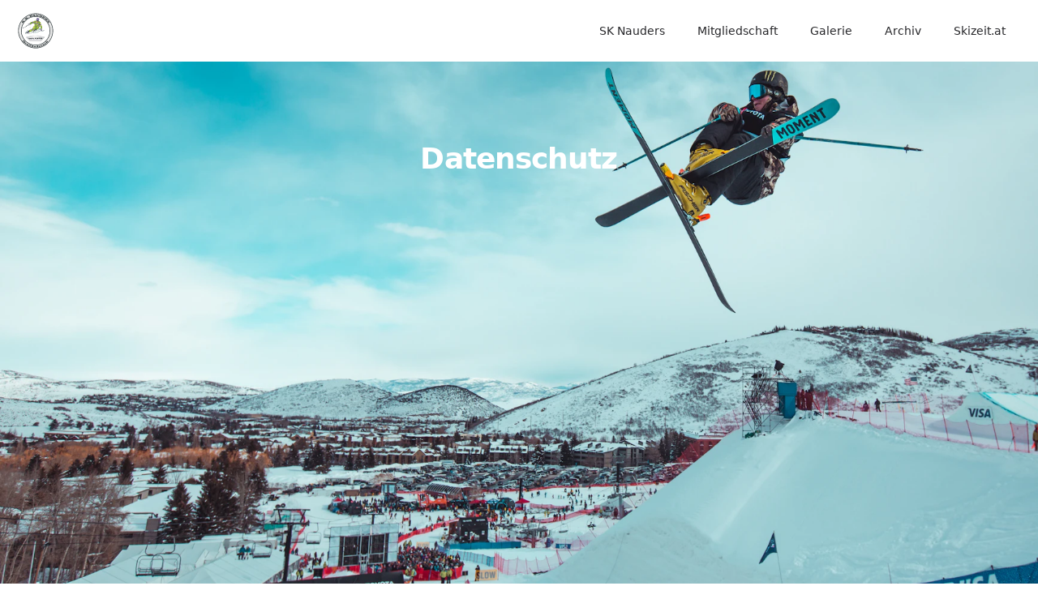

--- FILE ---
content_type: text/html; charset=utf-8
request_url: https://www.sk-nauders.at/datenschutz
body_size: 5239
content:
<!DOCTYPE html><html lang="de"><head><meta charSet="utf-8"/><meta name="viewport" content="width=device-width"/><title>Datenschutz | Skiklub Nauders</title><meta name="next-head-count" content="3"/><meta name="description" content="Alle Informationen zu Veranstaltungen, Rennenergebnisse und Kontaktdaten des SK Nauders, dem Traditionsverein im Dreiländereck seit 1929!"/><link rel="apple-touch-icon" sizes="180x180" href="/apple-touch-icon.png"/><link rel="icon" type="image/png" sizes="32x32" href="/favicon-32x32.png"/><link rel="icon" type="image/png" sizes="16x16" href="/favicon-16x16.png"/><link rel="manifest" href="/site.webmanifest"/><link rel="mask-icon" href="/safari-pinned-tab.svg" color="#000000"/><meta name="msapplication-TileColor" content="#ffffff"/><meta name="theme-color" content="#ffffff"/><link rel="preload" href="/_next/static/css/eb269de747cd9f5a.css" as="style"/><link rel="stylesheet" href="/_next/static/css/eb269de747cd9f5a.css" data-n-g=""/><noscript data-n-css=""></noscript><script defer="" nomodule="" src="/_next/static/chunks/polyfills-c67a75d1b6f99dc8.js"></script><script src="/_next/static/chunks/webpack-2f942ad119cfc329.js" defer=""></script><script src="/_next/static/chunks/framework-5c6497c9661efc57.js" defer=""></script><script src="/_next/static/chunks/main-d0fad612e2b548a3.js" defer=""></script><script src="/_next/static/chunks/pages/_app-2542d869115d8947.js" defer=""></script><script src="/_next/static/chunks/8294-0b4a0b6ce0437564.js" defer=""></script><script src="/_next/static/chunks/5799-618b09ad25cbe5ae.js" defer=""></script><script src="/_next/static/chunks/pages/datenschutz-cee9d2eb8ba624e0.js" defer=""></script><script src="/_next/static/ImWLIkOEsQ9qSNRokgJp-/_buildManifest.js" defer=""></script><script src="/_next/static/ImWLIkOEsQ9qSNRokgJp-/_ssgManifest.js" defer=""></script></head><body class="bg-white"><div id="__next"><header class="fixed left-0 top-0 z-50 w-screen bg-white py-2 md:py-2"><div class="container mx-auto px-5"><nav><div class="container mx-auto flex flex-wrap items-center justify-between"><a aria-label="Home" href="/"><img alt="SK Nauders Logo" loading="lazy" width="70" height="30" decoding="async" data-nimg="1" class="h-12 w-auto object-contain" style="color:transparent" src="/logo/SVG/logo.svg"/></a><button data-collapse-toggle="navbar-default" type="button" class="hover:white ml-3 inline-flex items-center rounded-lg p-3 text-sm text-gray-400 focus:outline-none focus:ring-1 focus:ring-zinc-800 md:hidden" aria-controls="navbar-default" aria-expanded="false"><span class="sr-only">Open main menu</span><svg aria-hidden="true" class="h-3.5 w-3.5 overflow-visible stroke-black" fill="none" stroke-width="2" stroke-linecap="round"><path d="M0 1H14M0 7H14M0 13H14" class="origin-center transition"></path><path d="M2 2L12 12M12 2L2 12" class="origin-center transition scale-90 opacity-0"></path></svg></button><div class="hidden w-full md:block md:w-auto"><div class="w-full md:block md:w-auto" id="navbar-default"><ul class="white mt-4 flex flex-col rounded-lg py-4 md:mt-0 md:flex-row md:items-center md:space-x-8 md:bg-transparent md:p-4 md:text-sm md:font-medium"><a class="block rounded p-2 pl-3 text-zinc-800 md:border-0 md:p-1" href="/"><li>SK Nauders</li></a><a class="block rounded p-2 pl-3 text-zinc-800 md:border-0 md:p-1" href="/mitgliedsbeitrag"><li>Mitgliedschaft</li></a><a class="block rounded p-2 pl-3 text-zinc-800 md:border-0 md:p-1" href="/galerie"><li>Galerie</li></a><a class="block rounded p-2 pl-3 text-zinc-800 md:border-0 md:p-1" href="/archiv"><li>Archiv</li></a><a href="https://www.skizeit.at/" class="block rounded p-2 pl-3 text-zinc-800 md:border-0 md:p-1" target="_blank" rel="noreferrer"><li>Skizeit.at</li></a></ul></div></div></div></nav></div></header><main class="min-h-screen"><div class="relative bg-gray-800"><div class="absolute inset-0"><img class="h-full w-full object-cover" src="https://images.unsplash.com/photo-1557977398-e147a5de288c?ixlib=rb-4.0.3&amp;ixid=MnwxMjA3fDB8MHxwaG90by1wYWdlfHx8fGVufDB8fHx8&amp;auto=format&amp;fit=crop&amp;w=1734&amp;q=80" alt=""/><div class="absolute inset-0 bg-gray-800 mix-blend-multiply" aria-hidden="true"></div></div><div class="relative mx-auto max-w-7xl px-6 pt-44 pb-28  lg:px-8"><h1 class="text-center text-4xl font-bold tracking-tight text-white md:text-5xl lg:text-4xl">Datenschutz</h1></div></div><div class="mx-auto max-w-4xl px-4 py-24 sm:px-6 lg:px-8"><p>Der Schutz Ihrer persönlichen Daten ist uns ein besonderes Anliegen. Wir verarbeiten Ihre Daten daher ausschließlich auf Grundlage der gesetzlichen Bestimmungen (DSGVO, TKG 2003). In diesen Datenschutzinformationen informieren wir Sie über die wichtigsten Aspekte der Datenverarbeitung im Rahmen unserer Website.</p><p></p><p><strong>Kontakt mit uns</strong><br/>Wenn Sie per Formular auf der Website oder per E-Mail Kontakt mit uns aufnehmen, werden Ihre angegebenen Daten zwecks Bearbeitung der Anfrage und für den Fall von Anschlussfragen bei uns gespeichert. Diese Daten geben wir nicht ohne Ihre Einwilligung weiter.</p><p><strong>Datenspeicherung</strong><br/>Die uns zur Verfügung gestellten Daten werden nur so lange gespeichert, bis der Zweck erfüllt ist, zu dem sie uns anvertraut wurden. Sofern gesetzliche Aufbewahrungsfristen zu beachten sind, werden diese eingehalten.<br/>Sollten Sie mit der Speicherung Ihrer personenbezogenen Daten nicht mehr einverstanden sein, werden wir die gespeicherten Daten auf Ihre Weisung hin löschen. Haben sich Ihre personenbezogenen Daten geändert, werden wir diese nach Ihrer Information richtigstellen.</p><p><strong>Cookies</strong><br/>Unsere Website verwendet so genannte Cookies. Dabei handelt es sich um kleine Textdateien, die mit Hilfe des Browsers auf Ihrem Endgerät abgelegt werden. Sie richten keinen Schaden an.<br/>Wir nutzen Cookies dazu, unser Angebot nutzerfreundlich zu gestalten. Einige Cookies bleiben auf Ihrem Endgerät gespeichert, bis Sie diese löschen. Sie ermöglichen es uns, Ihren Browser beim nächsten Besuch wiederzuerkennen.<br/>Wenn Sie dies nicht wünschen, so können Sie Ihren Browser so einrichten, dass er Sie über das Setzen von Cookies informiert und Sie dies nur im Einzelfall erlauben.<br/>Bei der Deaktivierung von Cookies kann die Funktionalität unserer Website eingeschränkt sein.</p><p><strong>Ändern der Cookie-Einstellungen</strong><br/>In Ihrem Browser (z.B. Internet Explorer, Safari, Firefox, Chrome) können Sie in den Einstellungen festlegen, welche Cookies Sie zulassen oder ablehnen möchten. Die entsprechenden Einstellungen Ihres Browsers finden Sie mit der Hilfefunktion.</p><p><strong>Ihre Rechte</strong><br/>Ihnen stehen grundsätzlich die Rechte auf Auskunft, Berichtigung, Löschung, Einschränkung, Datenübertragbarkeit, Widerruf und Widerspruch zu. Wenn Sie glauben, dass die Verarbeitung Ihrer Daten gegen das Datenschutzrecht verstößt oder Ihre datenschutzrechtlichen Ansprüche sonst in einer Weise verletzt worden sind, können Sie sich bei der Aufsichtsbehörde beschweren. In Österreich ist dies die Datenschutzbehörde.</p><p><strong>Sonstiges</strong><br/>Sofern Teile oder einzelne Formulierungen dieses Textes der geltenden Rechtslage nicht, nicht mehr oder nicht vollständig entsprechen sollten, bleiben die übrigen Teile des Dokumentes in ihrem Inhalt und ihrer Gültigkeit davon unberührt.</p><p><strong>Sie erreichen uns unter folgenden Kontaktdaten</strong>:<br/>Skiklub Nauders<br/>Wolf Christoph - Obmann<br/>Mail: <a href="mailto:obmann@sk-nauders.at">obmann@sk-nauders.at</a></p></div></main><footer class="mt-10 bg-slate-100"><div class="mx-auto max-w-7xl overflow-hidden py-12 px-4 sm:px-6 lg:px-8"><nav class="mx-5 -my-2 flex flex-wrap justify-center" aria-label="Footer"><div class="px-5 py-2"><a href="/impressum" class="text-base text-gray-500 hover:text-gray-900">Impressum</a></div><div class="px-5 py-2"><a href="/datenschutz" class="text-base text-gray-500 hover:text-gray-900">Datenschutz</a></div><div class="px-5 py-2"><a href="/dokumente/vereinsstatuten.pdf" class="text-base text-gray-500 hover:text-gray-900" target="_blank" rel="noreferrer">Vereinsstatuten</a></div><div class="px-5 py-2"><a href="/archiv" class="text-base text-gray-500 hover:text-gray-900">Archiv</a></div><div class="px-5 py-2"><a href="/dokumente/chronik.pdf" class="text-base text-gray-500 hover:text-gray-900" target="_blank" rel="noreferrer">Chronik</a></div></nav><div class="mt-8 flex items-center justify-center space-x-0 mix-blend-multiply"><a href="https://www.nauders.tirol.gv.at/" class="text-gray-400 hover:text-gray-500" target="_blank" rel="noreferrer"><span class="sr-only">Gemeinde Nauders</span><img alt="Gemeinde Nauders" loading="lazy" width="62" height="72" decoding="async" data-nimg="1" style="color:transparent;height:30px;object-fit:contain;width:auto;padding:0px 10px" srcSet="/_next/image?url=%2F_next%2Fstatic%2Fmedia%2Fgemeinde-nauders.4fe30f7e.png&amp;w=64&amp;q=75 1x, /_next/image?url=%2F_next%2Fstatic%2Fmedia%2Fgemeinde-nauders.4fe30f7e.png&amp;w=128&amp;q=75 2x" src="/_next/image?url=%2F_next%2Fstatic%2Fmedia%2Fgemeinde-nauders.4fe30f7e.png&amp;w=128&amp;q=75"/></a><a href="https://www.nauders.com/de" class="text-gray-400 hover:text-gray-500" target="_blank" rel="noreferrer"><span class="sr-only">Nauders Info</span><img alt="Nauders Info" loading="lazy" width="144" height="72" decoding="async" data-nimg="1" style="color:transparent;height:30px;object-fit:contain;width:auto;padding:0px 10px" srcSet="/_next/image?url=%2F_next%2Fstatic%2Fmedia%2Fnauders-info.e205a75b.png&amp;w=256&amp;q=75 1x, /_next/image?url=%2F_next%2Fstatic%2Fmedia%2Fnauders-info.e205a75b.png&amp;w=384&amp;q=75 2x" src="/_next/image?url=%2F_next%2Fstatic%2Fmedia%2Fnauders-info.e205a75b.png&amp;w=384&amp;q=75"/></a><a href="https://www.oesv.at/" class="text-gray-400 hover:text-gray-500" target="_blank" rel="noreferrer"><span class="sr-only">ÖSV</span><img alt="ÖSV" loading="lazy" width="300" height="79" decoding="async" data-nimg="1" style="color:transparent;height:30px;object-fit:contain;width:auto;padding:0px 10px" srcSet="/_next/image?url=%2F_next%2Fstatic%2Fmedia%2Foesv.2f1c0cdd.png&amp;w=384&amp;q=75 1x, /_next/image?url=%2F_next%2Fstatic%2Fmedia%2Foesv.2f1c0cdd.png&amp;w=640&amp;q=75 2x" src="/_next/image?url=%2F_next%2Fstatic%2Fmedia%2Foesv.2f1c0cdd.png&amp;w=640&amp;q=75"/></a><a href="https://www.tirolerskiverband.at/news" class="text-gray-400 hover:text-gray-500" target="_blank" rel="noreferrer"><span class="sr-only">Skiverband</span><img alt="Skiverband" loading="lazy" width="219" height="88" decoding="async" data-nimg="1" style="color:transparent;height:30px;object-fit:contain;width:auto;padding:0px 10px" srcSet="/_next/image?url=%2F_next%2Fstatic%2Fmedia%2Fskiverband.6f4f38fe.png&amp;w=256&amp;q=75 1x, /_next/image?url=%2F_next%2Fstatic%2Fmedia%2Fskiverband.6f4f38fe.png&amp;w=640&amp;q=75 2x" src="/_next/image?url=%2F_next%2Fstatic%2Fmedia%2Fskiverband.6f4f38fe.png&amp;w=640&amp;q=75"/></a><a href="https://www.bergfex.at/nauders/wetter/" class="text-gray-400 hover:text-gray-500" target="_blank" rel="noreferrer"><span class="sr-only">Wetter</span><img alt="Wetter" loading="lazy" width="75" height="75" decoding="async" data-nimg="1" style="color:transparent;height:30px;object-fit:contain;width:auto;padding:0px 10px" srcSet="/_next/image?url=%2F_next%2Fstatic%2Fmedia%2Fwetter.84c06ba2.png&amp;w=96&amp;q=75 1x, /_next/image?url=%2F_next%2Fstatic%2Fmedia%2Fwetter.84c06ba2.png&amp;w=256&amp;q=75 2x" src="/_next/image?url=%2F_next%2Fstatic%2Fmedia%2Fwetter.84c06ba2.png&amp;w=256&amp;q=75"/></a></div><div class="mt-8 flex justify-center space-x-6"><a href="https://www.facebook.com/skiklub.nauders" class="text-gray-400 hover:text-gray-500" target="_blank" rel="noreferrer"><span class="sr-only">Facebook</span><svg fill="currentColor" viewBox="0 0 24 24" class="h-6 w-6" aria-hidden="true"><path fill-rule="evenodd" d="M22 12c0-5.523-4.477-10-10-10S2 6.477 2 12c0 4.991 3.657 9.128 8.438 9.878v-6.987h-2.54V12h2.54V9.797c0-2.506 1.492-3.89 3.777-3.89 1.094 0 2.238.195 2.238.195v2.46h-1.26c-1.243 0-1.63.771-1.63 1.562V12h2.773l-.443 2.89h-2.33v6.988C18.343 21.128 22 16.991 22 12z" clip-rule="evenodd"></path></svg></a></div><p class="mt-8 text-center text-base text-gray-400">© <!-- -->2026<!-- --> Skiklub Nauders</p></div></footer></div><script id="__NEXT_DATA__" type="application/json">{"props":{"pageProps":{"settings":{"address":"Nauders 157a","city":"6543 Nauders","email":"obmann@sk-nauders.at","imprint":[{"_key":"78863bb6e351","_type":"block","children":[{"_key":"2ea5095430e10","_type":"span","marks":["strong"],"text":"Inhaber der Homepage:"}],"markDefs":[],"style":"normal"},{"_key":"9897c8453144","_type":"block","children":[{"_key":"81e24d3b88110","_type":"span","marks":["strong"],"text":"Skiklub Nauders"},{"_key":"81e24d3b88111","_type":"span","marks":[],"text":"\nWolf Christoph - Obmann\nNauders 157a\n6543 Nauders\nMail: "},{"_key":"81e24d3b88112","_type":"span","marks":["68a74912e6bf"],"text":"obmann@sk-nauders.at"},{"_key":"81e24d3b88113","_type":"span","marks":[],"text":"\n"}],"markDefs":[{"_key":"68a74912e6bf","_type":"link","href":"mailto:obmann@sk-nauders.at"}],"style":"normal"},{"_key":"4f535c400ae8","_type":"block","children":[{"_key":"389f626e93da0","_type":"span","marks":["strong"],"text":"Haftungshinweise:"},{"_key":"389f626e93da1","_type":"span","marks":[],"text":"\nTrotz sorgfältiger inhaltlicher Kontrolle übernehmen wir keine Haftung für die Inhalte externer Links.\nFür den Inhalt der verlinkten Seiten sind ausschließlich deren Betreiber verantwortlich"}],"markDefs":[],"style":"normal"},{"_key":"81f5133a3cff","_type":"block","children":[{"_key":"cdd08ce75b560","_type":"span","marks":[],"text":"\n"}],"markDefs":[],"style":"normal"}],"name":"Wolf Christoph (Obmann)","privacy":[{"_key":"427134646d84","_type":"block","children":[{"_key":"73212d6e1e4a0","_type":"span","marks":[],"text":"Der Schutz Ihrer persönlichen Daten ist uns ein besonderes Anliegen. Wir verarbeiten Ihre Daten daher ausschließlich auf Grundlage der gesetzlichen Bestimmungen (DSGVO, TKG 2003). In diesen Datenschutzinformationen informieren wir Sie über die wichtigsten Aspekte der Datenverarbeitung im Rahmen unserer Website."}],"markDefs":[],"style":"normal"},{"_key":"5b80abf798ed","_type":"block","children":[{"_key":"2718e77de2b00","_type":"span","marks":[],"text":""}],"markDefs":[],"style":"normal"},{"_key":"c254a9dbb4aa","_type":"block","children":[{"_key":"713218152b240","_type":"span","marks":["strong"],"text":"Kontakt mit uns"},{"_key":"713218152b241","_type":"span","marks":[],"text":"\nWenn Sie per Formular auf der Website oder per E-Mail Kontakt mit uns aufnehmen, werden Ihre angegebenen Daten zwecks Bearbeitung der Anfrage und für den Fall von Anschlussfragen bei uns gespeichert. Diese Daten geben wir nicht ohne Ihre Einwilligung weiter."}],"markDefs":[],"style":"normal"},{"_key":"1cf07bf917dd","_type":"block","children":[{"_key":"5cadbad2013b0","_type":"span","marks":["strong"],"text":"Datenspeicherung"},{"_key":"5cadbad2013b1","_type":"span","marks":[],"text":"\nDie uns zur Verfügung gestellten Daten werden nur so lange gespeichert, bis der Zweck erfüllt ist, zu dem sie uns anvertraut wurden. Sofern gesetzliche Aufbewahrungsfristen zu beachten sind, werden diese eingehalten.\nSollten Sie mit der Speicherung Ihrer personenbezogenen Daten nicht mehr einverstanden sein, werden wir die gespeicherten Daten auf Ihre Weisung hin löschen. Haben sich Ihre personenbezogenen Daten geändert, werden wir diese nach Ihrer Information richtigstellen."}],"markDefs":[],"style":"normal"},{"_key":"ddfec4f6fbfc","_type":"block","children":[{"_key":"ce02e8b82f530","_type":"span","marks":["strong"],"text":"Cookies"},{"_key":"ce02e8b82f531","_type":"span","marks":[],"text":"\nUnsere Website verwendet so genannte Cookies. Dabei handelt es sich um kleine Textdateien, die mit Hilfe des Browsers auf Ihrem Endgerät abgelegt werden. Sie richten keinen Schaden an.\nWir nutzen Cookies dazu, unser Angebot nutzerfreundlich zu gestalten. Einige Cookies bleiben auf Ihrem Endgerät gespeichert, bis Sie diese löschen. Sie ermöglichen es uns, Ihren Browser beim nächsten Besuch wiederzuerkennen.\nWenn Sie dies nicht wünschen, so können Sie Ihren Browser so einrichten, dass er Sie über das Setzen von Cookies informiert und Sie dies nur im Einzelfall erlauben.\nBei der Deaktivierung von Cookies kann die Funktionalität unserer Website eingeschränkt sein."}],"markDefs":[],"style":"normal"},{"_key":"3e2bc30a0c72","_type":"block","children":[{"_key":"ed457679339c0","_type":"span","marks":["strong"],"text":"Ändern der Cookie-Einstellungen"},{"_key":"ed457679339c1","_type":"span","marks":[],"text":"\nIn Ihrem Browser (z.B. Internet Explorer, Safari, Firefox, Chrome) können Sie in den Einstellungen festlegen, welche Cookies Sie zulassen oder ablehnen möchten. Die entsprechenden Einstellungen Ihres Browsers finden Sie mit der Hilfefunktion."}],"markDefs":[],"style":"normal"},{"_key":"192879917341","_type":"block","children":[{"_key":"24ef2d3b0adc0","_type":"span","marks":["strong"],"text":"Ihre Rechte"},{"_key":"24ef2d3b0adc1","_type":"span","marks":[],"text":"\nIhnen stehen grundsätzlich die Rechte auf Auskunft, Berichtigung, Löschung, Einschränkung, Datenübertragbarkeit, Widerruf und Widerspruch zu. Wenn Sie glauben, dass die Verarbeitung Ihrer Daten gegen das Datenschutzrecht verstößt oder Ihre datenschutzrechtlichen Ansprüche sonst in einer Weise verletzt worden sind, können Sie sich bei der Aufsichtsbehörde beschweren. In Österreich ist dies die Datenschutzbehörde."}],"markDefs":[],"style":"normal"},{"_key":"b09086a6f24a","_type":"block","children":[{"_key":"81715e92065d0","_type":"span","marks":["strong"],"text":"Sonstiges"},{"_key":"81715e92065d1","_type":"span","marks":[],"text":"\nSofern Teile oder einzelne Formulierungen dieses Textes der geltenden Rechtslage nicht, nicht mehr oder nicht vollständig entsprechen sollten, bleiben die übrigen Teile des Dokumentes in ihrem Inhalt und ihrer Gültigkeit davon unberührt."}],"markDefs":[],"style":"normal"},{"_key":"079e476fbb0c","_type":"block","children":[{"_key":"04772946085b0","_type":"span","marks":["strong"],"text":"Sie erreichen uns unter folgenden Kontaktdaten"},{"_key":"04772946085b1","_type":"span","marks":[],"text":":\nSkiklub Nauders\nWolf Christoph - Obmann\nMail: "},{"_key":"04772946085b2","_type":"span","marks":["b5eca6cf98e4"],"text":"obmann@sk-nauders.at"}],"markDefs":[{"_key":"b5eca6cf98e4","_type":"link","href":"mailto:obmann@sk-nauders.at"}],"style":"normal"}],"title":"Skiklub Nauders"}},"__N_SSG":true},"page":"/datenschutz","query":{},"buildId":"ImWLIkOEsQ9qSNRokgJp-","isFallback":false,"isExperimentalCompile":false,"gsp":true,"scriptLoader":[]}</script></body></html>

--- FILE ---
content_type: image/svg+xml
request_url: https://www.sk-nauders.at/logo/SVG/logo.svg
body_size: 113885
content:
<?xml version="1.0" encoding="UTF-8"?><svg id="Layer_1" xmlns="http://www.w3.org/2000/svg" viewBox="0 0 500 500"><defs><style>.cls-1,.cls-2{fill:#fff;}.cls-3{fill:none;stroke:#2e383a;stroke-miterlimit:2.61;stroke-width:.22px;}.cls-4{fill:#f7f8f9;}.cls-4,.cls-5,.cls-6,.cls-7,.cls-8,.cls-9,.cls-10,.cls-11,.cls-12,.cls-13,.cls-14,.cls-15,.cls-16,.cls-17,.cls-18,.cls-19,.cls-20,.cls-21,.cls-22,.cls-23,.cls-24,.cls-25,.cls-26,.cls-27,.cls-28,.cls-29,.cls-30,.cls-31,.cls-32,.cls-33,.cls-34,.cls-35,.cls-36,.cls-37,.cls-38,.cls-39,.cls-2,.cls-40,.cls-41,.cls-42,.cls-43,.cls-44,.cls-45{fill-rule:evenodd;}.cls-5{fill:#263435;}.cls-6{fill:#2e383a;}.cls-7{fill:#93caca;}.cls-8{fill:#161f21;}.cls-9{fill:#c6c8ca;}.cls-10{fill:#ca3f3e;}.cls-11{fill:#d6d7d8;}.cls-12{fill:#dbdbdd;}.cls-13{fill:#d4d4d5;}.cls-14{fill:#d4d4d7;}.cls-15{fill:#e25756;}.cls-16{fill:#e0e0e3;}.cls-17{fill:#cfd1d2;}.cls-18{fill:#ccdbdb;}.cls-19{fill:#c4c7ca;}.cls-20{fill:#d1dede;}.cls-21{fill:#d2d2d2;}.cls-22{fill:#cbcccc;}.cls-23{fill:#cbccce;}.cls-24{fill:#dddee0;}.cls-25{fill:#bfbfc2;}.cls-26{fill:#bdbebf;}.cls-27{fill:#d8d8da;}.cls-28{fill:#d8d8db;}.cls-29{fill:#6c408d;}.cls-30{fill:#6c60a3;}.cls-31{fill:#91bc46;}.cls-32{fill:#c2d14c;}.cls-33{fill:#8d78ac;}.cls-34{fill:#c2c1c3;}.cls-35{fill:#c2c3c6;}.cls-36{fill:#b4d2d0;}.cls-37{fill:#eaeaea;}.cls-38{fill:#efeeed;}.cls-39{fill:#f1f1f1;}.cls-40{fill:#f4f4f4;}.cls-41{fill:#e7e7e7;}.cls-42{fill:#e5e4e4;}.cls-43{fill:#fbf9f9;}.cls-44{fill:#e7928d;}.cls-45{fill:#ecebec;}</style></defs><circle class="cls-1" cx="247.33" cy="249.23" r="219.77"/><g><path class="cls-41" d="m320.76,459.1l10.6-3.9,10.29-4.4,10.01-4.91,9.62-5.33,9.28-5.78,8.92-6.17,8.58-6.59,8.22-6.98,7.8-7.32,7.4-7.71,7.04-7.99,6.62-8.33,6.23-8.61,5.75-8.92,5.36-9.14,4.88-9.37,4.46-9.62,4.01-9.82,3.48-9.98,3.06-10.21,2.55-10.32,2.08-10.46,1.54-10.57,1.04-10.66.51-10.74v-10.8l-.56-10.85-1.09-10.88-1.63-10.88-2.22-10.88-2.81-10.86-3.39-10.83-3.9-10.6-4.4-10.32-4.88-9.99-5.3-9.65-5.78-9.28-6.17-8.95-6.54-8.58-6.96-8.25-7.32-7.83-7.66-7.43-7.99-7.04-8.27-6.65-8.58-6.23-8.89-5.78-9.12-5.36-9.37-4.91-9.59-4.49-9.79-3.98-9.98-3.53-10.18-3.03-10.32-2.58-10.46-2.05-10.57-1.54-10.69-1.04-10.77-.5-10.83.03-10.88.59-10.94,1.12-10.94,1.65-10.94,2.27-10.91,2.83-10.91,3.45-10.71,3.96-10.41,4.49-10.04,4.94-9.73,5.39-9.34,5.83-9,6.2-8.64,6.65-8.27,7.01-7.88,7.38-7.46,7.71-7.1,8.05-6.65,8.36-6.26,8.64-5.81,8.92-5.39,9.17-4.91,9.4-4.46,9.62-4.01,9.82-3.48,9.99-3.06,10.18-2.52,10.32-2.02,10.43-1.51,10.55-.98,10.63-.45,10.71.08,10.77.62,10.8,1.21,10.83,1.74,10.83,2.33,10.8,2.95,10.77,3.53,10.71,4.04,10.52,4.54,10.24,4.97,9.93,5.44,9.57,5.83,9.23,6.25,8.89,6.65,8.55,7.01,8.19,7.35,7.8,7.69,7.4,8.05,7.04,8.3,6.59,8.58,6.23,8.86,5.78,9.14,5.38,9.37,4.91,9.56,4.49,9.76,4.01,9.96,3.53,10.13,3.08,10.29,2.58,10.41,2.1,10.52,1.57,10.63,1.07,10.71.56h10.74l10.83-.53,10.85-1.07,10.86-1.63,10.85-2.19,10.83-2.8,10.83-3.39h0Zm-11.78-34.53l8.89-3.25,8.58-3.67,8.33-4.09,8.02-4.43,7.77-4.82,7.46-5.16,7.12-5.53,6.87-5.81,6.51-6.11,6.2-6.42,5.86-6.7,5.53-6.93,5.16-7.21,4.85-7.4,4.43-7.63,4.1-7.85,3.73-8.02,3.34-8.19,2.92-8.33,2.55-8.53,2.13-8.61,1.71-8.72,1.29-8.81.9-8.92.39-8.98v-9l-.45-9.06-.9-9.09-1.4-9.12-1.85-9.06-2.33-9.06-2.83-9-3.25-8.89-3.68-8.58-4.09-8.33-4.43-8.02-4.85-7.77-5.13-7.46-5.53-7.12-5.81-6.87-6.14-6.51-6.4-6.2-6.7-5.86-6.93-5.53-7.21-5.16-7.43-4.85-7.63-4.43-7.85-4.1-7.99-3.73-8.19-3.34-8.36-2.92-8.5-2.55-8.61-2.13-8.72-1.71-8.81-1.29-8.95-.9-8.95-.42h-9.03l-9.03.48-9.12.9-9.09,1.4-9.06,1.85-9.06,2.33-9,2.83-8.89,3.25-8.61,3.67-8.3,4.1-8.02,4.43-7.8,4.85-7.43,5.13-7.15,5.53-6.84,5.81-6.51,6.14-6.23,6.39-5.83,6.7-5.55,6.93-5.16,7.21-4.82,7.43-4.46,7.63-4.07,7.85-3.73,7.99-3.34,8.19-2.92,8.36-2.55,8.5-2.13,8.61-1.71,8.72-1.32,8.81-.87,8.92-.42,8.98v9.03l.45,9.03.93,9.09,1.37,9.11,1.88,9.06,2.33,9.06,2.83,9,3.25,8.89,3.67,8.58,4.09,8.33,4.43,8.02,4.82,7.77,5.16,7.46,5.5,7.15,5.81,6.84,6.14,6.51,6.42,6.23,6.7,5.83,6.93,5.55,7.18,5.16,7.43,4.82,7.63,4.43,7.85,4.09,8.02,3.73,8.19,3.34,8.33,2.92,8.53,2.55,8.61,2.13,8.72,1.71,8.81,1.32,8.92.87,8.97.39h9l9.06-.42,9.09-.93,9.09-1.37,9.09-1.88,9.06-2.33,9-2.83h0Z"/><polygon class="cls-6" points="455.09 180.41 455.98 183.05 456.8 185.71 457.61 188.38 458.4 191.04 459.15 193.68 459.85 196.35 460.53 199.04 461.17 201.73 461.76 204.37 462.32 207.06 462.86 209.75 463.33 212.42 463.81 215.11 464.23 217.77 464.62 220.47 464.99 223.13 465.3 225.82 465.6 228.49 465.83 231.15 466.05 233.84 466.25 236.54 466.42 239.17 466.53 241.84 466.61 244.5 466.64 247.2 466.67 249.86 466.64 252.53 466.61 255.16 466.53 257.83 466.42 260.46 466.28 263.1 466.11 265.74 465.88 268.37 465.66 271.01 465.38 273.62 465.07 276.23 464.73 278.86 464.37 281.47 463.98 284.08 463.53 286.63 463.08 289.24 462.57 291.82 462.07 294.4 461.51 296.93 460.92 299.48 460.3 302.03 459.66 304.58 458.98 307.11 458.28 309.6 457.55 312.13 456.77 314.62 456.01 317.12 455.2 319.56 454.33 322.06 453.46 324.53 452.53 326.97 451.61 329.41 450.63 331.79 449.62 334.2 448.61 336.61 447.57 339.03 446.48 341.38 445.35 343.71 444.26 346.09 443.08 348.42 441.9 350.75 440.67 353.05 439.41 355.32 438.14 357.59 436.83 359.87 435.51 362.11 434.16 364.35 432.79 366.54 431.38 368.73 429.93 370.92 428.47 373.1 426.98 375.24 425.47 377.34 423.92 379.47 422.35 381.57 420.78 383.65 419.16 385.7 417.53 387.75 415.85 389.74 414.16 391.76 412.42 393.75 410.69 395.71 408.95 397.65 407.15 399.58 405.33 401.46 403.5 403.34 401.63 405.22 399.72 407.04 397.84 408.87 395.9 410.66 393.94 412.43 391.95 414.17 389.96 415.91 387.91 417.62 385.89 419.3 383.82 420.96 381.71 422.61 379.58 424.18 377.42 425.78 375.29 427.32 373.1 428.86 370.88 430.38 368.64 431.87 366.4 433.35 364.13 434.75 361.83 436.16 359.53 437.53 357.17 438.91 354.81 440.22 352.43 441.54 350.05 442.8 347.6 444.04 345.17 445.27 342.7 446.42 340.23 447.6 337.73 448.72 335.21 449.82 332.65 450.91 330.07 451.95 327.52 452.96 324.91 453.94 322.28 454.89 319.61 455.82 321.88 462.44 324.61 461.48 327.33 460.5 329.99 459.49 332.65 458.43 335.32 457.36 337.96 456.3 340.57 455.15 343.12 453.97 345.7 452.79 348.25 451.56 350.77 450.29 353.27 449 355.74 447.69 358.21 446.34 360.65 445.02 363.06 443.59 365.44 442.19 367.83 440.73 370.16 439.24 372.51 437.73 374.81 436.18 377.06 434.61 379.33 433.07 381.57 431.45 383.79 429.79 386 428.14 388.13 426.45 390.29 424.74 392.4 423 394.5 421.26 396.58 419.47 398.62 417.65 400.62 415.82 402.64 413.97 404.6 412.09 406.56 410.21 408.47 408.31 410.4 406.34 412.23 404.38 414.08 402.39 415.93 400.4 417.73 398.38 419.49 396.33 421.26 394.25 422.94 392.15 424.65 390.05 426.31 387.94 427.96 385.81 429.59 383.65 431.16 381.46 432.73 379.25 434.25 377.03 435.76 374.82 437.25 372.57 438.71 370.27 440.14 368 441.54 365.7 442.91 363.4 444.26 361.07 445.55 358.72 446.84 356.36 448.07 353.95 449.34 351.59 450.54 349.18 451.72 346.74 452.84 344.3 453.96 341.89 455.06 339.42 456.12 336.95 457.13 334.45 458.11 331.93 459.1 329.43 460.02 326.91 460.95 324.36 461.82 321.83 462.69 319.28 463.5 316.73 464.29 314.12 465.04 311.54 465.77 308.93 466.47 306.35 467.15 303.71 467.76 301.08 468.35 298.44 468.91 295.83 469.47 293.17 469.95 290.5 470.46 287.81 470.88 285.15 471.3 282.48 471.66 279.79 472.03 277.1 472.34 274.37 472.62 271.68 472.87 268.96 473.09 266.24 473.26 263.52 473.43 260.8 473.54 258.08 473.63 255.33 473.68 252.58 473.68 249.86 473.68 247.11 473.6 244.36 473.51 241.59 473.4 238.84 473.23 236.09 473.04 233.31 472.81 230.56 472.56 227.79 472.25 225.04 471.94 222.26 471.55 219.48 471.16 216.71 470.71 213.99 470.26 211.21 469.73 208.43 469.19 205.66 468.6 202.91 467.99 200.16 467.34 197.38 466.67 194.63 465.94 191.89 465.18 189.11 464.37 186.36 463.53 183.61 462.66 180.89 461.73 178.14 455.09 180.41 455.09 180.41"/><polygon class="cls-6" points="179.71 44.94 182.34 44.02 185.04 43.2 187.73 42.36 190.42 41.57 193.09 40.82 195.78 40.09 198.47 39.42 201.19 38.77 203.83 38.15 206.55 37.59 209.24 37.06 211.94 36.53 214.66 36.08 217.32 35.63 220.01 35.24 222.71 34.87 225.4 34.54 228.06 34.25 230.76 33.97 233.45 33.78 236.14 33.58 238.81 33.41 241.5 33.3 244.16 33.19 246.83 33.16 249.49 33.13 252.18 33.13 254.85 33.16 257.51 33.24 260.15 33.36 262.79 33.5 265.42 33.67 268.09 33.89 270.73 34.11 273.33 34.39 275.94 34.7 278.55 35.01 281.16 35.4 283.77 35.8 286.35 36.22 288.93 36.67 291.54 37.17 294.09 37.7 296.64 38.24 299.19 38.85 301.75 39.44 304.3 40.09 306.82 40.76 309.32 41.49 311.82 42.22 314.31 42.98 316.81 43.76 319.28 44.58 321.74 45.45 324.18 46.32 326.63 47.24 329.09 48.19 331.48 49.15 333.89 50.13 336.27 51.17 338.66 52.23 341.04 53.33 343.37 54.42 345.73 55.54 348.05 56.72 350.38 57.93 352.68 59.16 354.93 60.4 357.2 61.69 359.47 62.98 361.71 64.32 363.93 65.67 366.12 67.04 368.3 68.47 370.49 69.9 372.65 71.36 374.81 72.88 376.89 74.39 379.02 75.93 381.09 77.5 383.17 79.08 385.25 80.7 387.26 82.36 389.26 84.01 391.25 85.72 393.24 87.43 395.2 89.2 397.14 90.94 399.02 92.74 400.92 94.59 402.8 96.41 404.66 98.29 406.48 100.2 408.3 102.07 410.1 104.04 411.84 106 413.57 107.99 415.31 109.98 417 112.03 418.68 114.08 420.33 116.15 421.93 118.26 423.53 120.39 425.13 122.52 426.7 124.68 428.22 126.87 429.73 129.09 431.22 131.33 432.67 133.6 434.08 135.85 435.48 138.17 436.85 140.47 438.23 142.83 439.55 145.18 440.84 147.54 442.1 149.98 443.36 152.39 444.57 154.86 445.72 157.33 446.9 159.77 448.02 162.29 449.11 164.82 450.21 167.37 451.24 169.92 452.22 172.5 453.23 175.11 454.19 177.75 455.09 180.41 461.73 178.14 460.78 175.42 459.8 172.7 458.79 170.01 457.72 167.37 456.66 164.71 455.59 162.07 454.44 159.46 453.29 156.88 452.08 154.33 450.88 151.78 449.62 149.22 448.33 146.76 447.01 144.29 445.66 141.82 444.32 139.35 442.94 136.94 441.51 134.56 440.05 132.2 438.59 129.81 437.08 127.49 435.54 125.19 433.99 122.91 432.42 120.64 430.82 118.4 429.2 116.18 427.51 114 425.83 111.84 424.12 109.68 422.41 107.57 420.67 105.47 418.9 103.39 417.08 101.32 415.26 99.33 413.41 97.31 411.56 95.34 409.68 93.38 407.74 91.45 405.8 89.54 403.87 87.69 401.88 85.84 399.86 83.98 397.87 82.19 395.85 80.42 393.77 78.65 391.7 76.94 389.59 75.26 387.46 73.58 385.36 71.92 383.2 70.3 381.01 68.7 378.82 67.13 376.61 65.61 374.39 64.1 372.15 62.61 369.87 61.15 367.6 59.72 365.3 58.29 363 56.92 360.7 55.57 358.35 54.28 355.96 52.99 353.61 51.73 351.25 50.47 348.84 49.26 346.4 48.11 343.96 46.93 341.52 45.81 339.08 44.74 336.61 43.68 334.11 42.67 331.62 41.66 329.15 40.68 326.63 39.75 324.07 38.83 321.52 37.96 318.97 37.09 316.42 36.27 313.84 35.49 311.23 34.7 308.65 34 306.04 33.3 303.43 32.63 300.79 31.98 298.16 31.42 295.49 30.83 292.88 30.3 290.22 29.79 287.53 29.32 284.86 28.87 282.2 28.45 279.5 28.08 276.78 27.75 274.06 27.44 271.37 27.16 268.65 26.91 265.93 26.68 263.21 26.51 260.49 26.37 257.74 26.26 254.99 26.18 252.24 26.12 249.49 26.12 246.77 26.12 243.99 26.2 241.22 26.29 238.44 26.43 235.69 26.6 232.92 26.77 230.14 27.02 227.36 27.3 224.61 27.58 221.84 27.94 219.03 28.31 216.25 28.7 213.48 29.15 210.7 29.65 207.93 30.16 205.15 30.72 202.37 31.31 199.59 31.93 196.79 32.6 194.01 33.3 191.26 34.03 188.49 34.81 185.71 35.63 182.93 36.47 180.19 37.37 177.44 38.29 179.71 44.94 179.71 44.94"/><polygon class="cls-6" points="44.21 320.26 43.28 317.65 42.38 315.05 41.57 312.38 40.76 309.74 39.97 307.11 39.24 304.47 38.54 301.81 37.87 299.14 37.25 296.48 36.66 293.84 36.07 291.2 35.57 288.51 35.09 285.85 34.61 283.21 34.22 280.55 33.83 277.88 33.49 275.22 33.18 272.58 32.88 269.92 32.65 267.25 32.46 264.59 32.26 261.92 32.12 259.28 32.03 256.62 31.95 253.96 31.92 251.32 31.92 248.68 31.95 246.02 32.01 243.38 32.12 240.72 32.23 238.14 32.4 235.5 32.6 232.86 32.82 230.23 33.07 227.62 33.38 225.04 33.69 222.43 34.05 219.82 34.45 217.21 34.87 214.66 35.32 212.08 35.82 209.5 36.33 206.92 36.89 204.37 37.45 201.84 38.06 199.29 38.68 196.77 39.38 194.24 40.08 191.75 40.81 189.22 41.57 186.72 42.33 184.23 43.14 181.73 44.01 179.29 44.88 176.82 45.81 174.38 46.73 171.94 47.71 169.56 48.69 167.15 49.73 164.73 50.8 162.32 51.86 159.97 52.99 157.61 54.11 155.28 55.29 152.93 56.46 150.6 57.7 148.3 58.96 146.03 60.22 143.73 61.54 141.46 62.89 139.21 64.23 136.97 65.61 134.78 67.04 132.56 68.47 130.38 69.96 128.19 71.44 126.06 72.99 123.9 74.53 121.82 76.1 119.69 77.7 117.61 79.32 115.54 80.98 113.49 82.66 111.5 84.37 109.48 86.11 107.49 87.85 105.53 89.62 103.56 91.41 101.63 93.24 99.75 95.12 97.84 96.99 95.96 98.9 94.11 100.81 92.29 102.74 90.46 104.74 88.72 106.75 86.96 108.77 85.22 110.82 83.51 112.84 81.8 114.94 80.14 117.08 78.49 119.21 76.89 121.37 75.29 123.56 73.69 125.74 72.15 127.99 70.63 130.23 69.15 132.5 67.66 134.8 66.23 137.1 64.83 139.46 63.4 141.82 62.05 144.2 60.7 146.58 59.39 149.02 58.1 151.46 56.83 153.93 55.6 156.43 54.45 158.9 53.24 161.45 52.09 164 51 166.58 49.91 169.13 48.84 171.74 47.83 174.38 46.82 177.04 45.87 179.71 44.94 177.44 38.29 174.66 39.25 171.94 40.26 169.22 41.29 166.55 42.36 163.86 43.43 161.22 44.52 158.59 45.7 156.01 46.88 153.43 48.08 150.85 49.32 148.29 50.61 145.77 51.9 143.27 53.22 140.81 54.59 138.34 55.94 135.9 57.37 133.51 58.8 131.1 60.25 128.74 61.77 126.39 63.28 124.06 64.83 121.79 66.37 119.49 67.97 117.24 69.6 115 71.25 112.81 72.93 110.63 74.64 108.47 76.35 106.33 78.07 104.23 79.86 102.13 81.66 100.05 83.48 98.06 85.33 96.01 87.18 94.02 89.09 92.06 90.97 90.12 92.88 88.21 94.84 86.34 96.83 84.48 98.82 82.63 100.84 80.81 102.83 79.01 104.91 77.28 106.98 75.57 109.09 73.85 111.19 72.17 113.29 70.52 115.45 68.89 117.64 67.29 119.83 65.69 122.04 64.18 124.23 62.66 126.48 61.18 128.75 59.69 131.02 58.29 133.32 56.86 135.59 55.48 137.92 54.14 140.28 52.85 142.6 51.53 144.99 50.27 147.35 49.03 149.76 47.83 152.17 46.65 154.58 45.5 157.05 44.38 159.46 43.28 161.93 42.22 164.4 41.21 166.89 40.22 169.42 39.24 171.92 38.29 174.44 37.39 176.99 36.52 179.54 35.65 182.07 34.84 184.62 34.05 187.23 33.3 189.81 32.57 192.42 31.89 195 31.22 197.61 30.63 200.24 30.01 202.88 29.45 205.52 28.92 208.18 28.44 210.82 27.97 213.51 27.55 216.15 27.13 218.84 26.76 221.5 26.42 224.2 26.12 226.92 25.86 229.61 25.61 232.3 25.41 235.02 25.25 237.74 25.11 240.44 25.02 243.19 24.94 245.91 24.91 248.66 24.91 251.35 24.97 254.1 25.02 256.85 25.13 259.59 25.28 262.31 25.47 265.06 25.67 267.81 25.92 270.56 26.2 273.34 26.54 276.06 26.9 278.81 27.27 281.58 27.71 284.33 28.16 287.05 28.67 289.83 29.23 292.58 29.79 295.33 30.38 298.05 31.05 300.8 31.73 303.54 32.46 306.29 33.21 309.01 34.03 311.76 34.84 314.48 35.74 317.2 36.63 319.93 37.59 322.65 44.21 320.26 44.21 320.26"/><polygon class="cls-6" points="319.61 455.82 316.98 456.69 314.31 457.53 311.65 458.34 308.98 459.1 306.35 459.86 303.68 460.56 300.99 461.23 298.32 461.85 295.63 462.47 293 463.03 290.33 463.53 287.64 464.04 284.97 464.49 282.31 464.91 279.64 465.3 276.95 465.64 274.29 465.97 271.62 466.25 268.96 466.51 266.29 466.7 263.63 466.9 260.96 467.04 258.3 467.15 255.66 467.23 253 467.26 250.33 467.29 247.7 467.26 245.03 467.21 242.4 467.12 239.76 467.01 237.15 466.87 234.51 466.67 231.91 466.45 229.27 466.23 226.66 465.92 224.08 465.61 221.47 465.27 218.86 464.91 216.28 464.49 213.73 464.04 211.15 463.59 208.57 463.08 206.02 462.55 203.47 461.99 200.94 461.4 198.39 460.78 195.86 460.14 193.34 459.44 190.87 458.74 188.38 457.98 185.88 457.25 183.38 456.44 180.91 455.59 178.47 454.75 176.03 453.86 173.59 452.93 171.15 452 168.77 451.02 166.39 450.01 163.97 448.97 161.59 447.91 159.23 446.84 156.91 445.72 154.55 444.6 152.22 443.42 149.92 442.22 147.62 440.98 145.35 439.75 143.08 438.46 140.83 437.14 138.59 435.79 136.35 434.45 134.16 433.07 131.97 431.67 129.78 430.24 127.62 428.75 125.49 427.27 123.33 425.75 121.26 424.21 119.15 422.64 117.1 421.07 115.03 419.44 112.98 417.79 110.99 416.13 108.97 414.42 106.98 412.71 105.04 411 103.08 409.2 101.15 407.41 99.27 405.61 97.39 403.76 95.51 401.88 93.66 400 91.83 398.12 90.04 396.19 88.27 394.23 86.5 392.23 84.77 390.24 83.05 388.2 81.37 386.2 79.69 384.1 78.03 382 76.43 379.89 74.84 377.76 73.27 375.63 71.69 373.44 70.18 371.23 68.67 369.01 67.18 366.77 65.75 364.52 64.35 362.22 62.92 359.92 61.57 357.59 60.2 355.24 58.88 352.88 57.56 350.5 56.3 348.09 55.06 345.65 53.86 343.18 52.68 340.74 51.53 338.24 50.38 335.74 49.28 333.22 48.22 330.7 47.15 328.09 46.14 325.51 45.16 322.9 44.21 320.26 37.59 322.65 38.57 325.34 39.61 328.03 40.67 330.72 41.74 333.33 42.8 335.97 43.96 338.58 45.13 341.16 46.31 343.71 47.55 346.26 48.81 348.81 50.1 351.31 51.42 353.81 52.73 356.25 54.08 358.69 55.48 361.1 56.91 363.51 58.34 365.9 59.83 368.22 61.32 370.58 62.86 372.91 64.4 375.21 65.94 377.45 67.57 379.7 69.2 381.94 70.82 384.13 72.51 386.34 74.22 388.47 75.93 390.61 77.67 392.71 79.44 394.81 81.23 396.89 83.05 398.94 84.88 400.93 86.76 402.92 88.61 404.88 90.51 406.85 92.45 408.75 94.39 410.66 96.35 412.51 98.34 414.36 100.33 416.19 102.35 417.98 104.4 419.78 106.47 421.52 108.58 423.2 110.68 424.91 112.79 426.59 114.92 428.22 117.08 429.85 119.26 431.45 121.45 433.02 123.67 434.53 125.88 436.04 128.13 437.53 130.4 438.99 132.7 440.42 134.94 441.82 137.27 443.2 139.6 444.57 141.96 445.89 144.31 447.15 146.64 448.41 149.05 449.65 151.44 450.85 153.85 452.03 156.29 453.18 158.7 454.33 161.17 455.43 163.64 456.49 166.11 457.47 168.6 458.48 171.1 459.49 173.59 460.42 176.15 461.34 178.67 462.24 181.2 463.08 183.75 463.93 186.33 464.71 188.91 465.47 191.52 466.23 194.07 466.93 196.71 467.6 199.31 468.24 201.95 468.83 204.56 469.39 207.2 469.96 209.86 470.46 212.53 470.97 215.16 471.41 217.83 471.83 220.52 472.2 223.21 472.56 225.9 472.9 228.57 473.18 231.29 473.43 234.01 473.66 236.7 473.85 239.39 473.99 242.14 474.13 244.89 474.22 247.61 474.27 250.33 474.3 253.05 474.27 255.8 474.22 258.55 474.13 261.27 474.02 264.05 473.88 266.8 473.71 269.57 473.49 272.3 473.21 275.04 472.93 277.82 472.62 280.57 472.23 283.35 471.83 286.1 471.41 288.84 470.94 291.62 470.43 294.37 469.87 297.12 469.31 299.89 468.72 302.64 468.05 305.42 467.37 308.14 466.65 310.92 465.89 313.67 465.08 316.42 464.23 319.14 463.36 321.88 462.44 319.61 455.82 319.61 455.82"/><polygon class="cls-6" points="420.56 192.17 421.32 194.35 421.99 196.57 422.66 198.79 423.31 201.03 423.92 203.22 424.51 205.43 425.07 207.65 425.61 209.89 426.11 212.14 426.59 214.35 427.01 216.57 427.43 218.78 427.82 221.03 428.16 223.27 428.5 225.49 428.78 227.7 429.06 229.92 429.28 232.16 429.51 234.41 429.67 236.62 429.84 238.84 429.95 241.05 430.07 243.27 430.15 245.51 430.18 247.73 430.18 249.95 430.18 252.16 430.15 254.35 430.09 256.56 429.98 258.78 429.87 260.97 429.7 263.16 429.53 265.34 429.34 267.53 429.11 269.72 428.86 271.91 428.58 274.04 428.27 276.23 427.94 278.39 427.6 280.55 427.21 282.71 426.78 284.86 426.36 286.97 425.92 289.1 425.41 291.23 424.91 293.36 424.37 295.47 423.81 297.54 423.19 299.65 422.61 301.75 421.99 303.83 421.34 305.9 420.64 307.95 419.94 310 419.21 312.04 418.45 314.09 417.67 316.11 416.86 318.13 416.01 320.12 415.17 322.11 414.3 324.1 413.38 326.1 412.45 328.06 411.53 329.99 410.57 331.93 409.59 333.86 408.55 335.77 407.52 337.68 406.45 339.59 405.36 341.47 404.26 343.32 403.14 345.17 401.99 347.02 400.81 348.84 399.61 350.67 398.43 352.46 397.19 354.23 395.93 356.02 394.64 357.76 393.32 359.53 392.01 361.27 390.66 362.95 389.29 364.66 387.91 366.32 386.51 368 385.08 369.65 383.65 371.28 382.16 372.91 380.67 374.51 379.16 376.08 377.64 377.62 376.07 379.16 374.53 380.71 372.93 382.22 371.33 383.74 369.68 385.19 368.02 386.65 366.37 388.08 364.66 389.49 362.98 390.89 361.26 392.29 359.5 393.64 357.76 394.98 355.96 396.3 354.14 397.59 352.37 398.88 350.52 400.12 348.67 401.35 346.79 402.58 344.88 403.76 342.98 404.94 341.07 406.09 339.11 407.21 337.14 408.33 335.15 409.4 333.16 410.47 331.14 411.47 329.12 412.48 327.07 413.47 325 414.45 322.92 415.37 320.82 416.3 318.69 417.2 316.58 418.07 314.42 418.91 312.26 419.72 310.08 420.51 307.86 421.26 310.1 427.91 312.4 427.13 314.68 426.28 316.92 425.44 319.14 424.57 321.35 423.68 323.57 422.78 325.76 421.82 327.92 420.84 330.05 419.83 332.18 418.8 334.31 417.76 336.41 416.66 338.49 415.57 340.54 414.45 342.56 413.3 344.58 412.12 346.6 410.97 348.59 409.74 350.55 408.47 352.51 407.24 354.42 405.95 356.33 404.63 358.24 403.28 360.11 401.94 361.97 400.56 363.79 399.19 365.58 397.79 367.38 396.36 369.15 394.9 370.91 393.44 372.65 391.93 374.36 390.41 376.05 388.87 377.73 387.35 379.38 385.78 381.01 384.18 382.61 382.58 384.21 380.93 385.78 379.3 387.32 377.62 388.84 375.97 390.35 374.28 391.84 372.57 393.3 370.83 394.75 369.07 396.16 367.3 397.56 365.53 398.93 363.76 400.28 361.94 401.6 360.12 402.92 358.27 404.21 356.42 405.47 354.54 406.7 352.69 407.94 350.78 409.14 348.84 410.29 346.94 411.41 344.97 412.54 343.04 413.66 341.07 414.72 339.11 415.79 337.09 416.83 335.1 417.84 333.08 418.82 331.06 419.77 329.04 420.7 326.97 421.62 324.89 422.49 322.84 423.34 320.74 424.18 318.66 424.99 316.56 425.78 314.46 426.53 312.32 427.29 310.19 427.99 308.03 428.66 305.93 429.34 303.74 429.98 301.58 430.57 299.39 431.16 297.21 431.72 295.05 432.25 292.83 432.76 290.61 433.24 288.4 433.66 286.18 434.08 283.97 434.5 281.72 434.86 279.48 435.2 277.24 435.51 274.99 435.82 272.75 436.07 270.48 436.32 268.2 436.52 265.93 436.71 263.66 436.85 261.39 436.97 259.12 437.08 256.82 437.13 254.52 437.19 252.22 437.22 249.95 437.19 247.65 437.13 245.35 437.05 243.02 436.97 240.72 436.83 238.42 436.66 236.12 436.49 233.79 436.26 231.46 436.01 229.16 435.73 226.86 435.42 224.53 435.09 222.21 434.72 219.91 434.33 217.58 433.88 215.28 433.43 212.95 432.98 210.65 432.45 208.32 431.92 206.02 431.33 203.72 430.71 201.42 430.07 199.09 429.39 196.79 428.69 194.49 427.96 192.22 427.21 189.92 420.56 192.17 420.56 192.17"/><polygon class="cls-6" points="191.46 79.47 193.65 78.71 195.86 78.01 198.08 77.36 200.3 76.72 202.51 76.1 204.73 75.51 206.94 74.95 209.19 74.42 211.4 73.91 213.65 73.44 215.86 73.02 218.08 72.6 220.29 72.2 222.54 71.87 224.78 71.53 227 71.25 229.21 70.97 231.46 70.74 233.67 70.52 235.92 70.35 238.1 70.18 240.32 70.07 242.56 69.96 244.78 69.88 247.02 69.85 249.24 69.85 251.43 69.85 253.64 69.88 255.86 69.93 258.05 70.04 260.26 70.16 262.45 70.32 264.64 70.49 266.83 70.69 269.01 70.91 271.17 71.17 273.33 71.45 275.52 71.75 277.68 72.09 279.84 72.43 282 72.82 284.1 73.24 286.26 73.66 288.4 74.11 290.53 74.62 292.63 75.12 294.76 75.65 296.84 76.21 298.94 76.83 301.02 77.42 303.12 78.04 305.2 78.68 307.22 79.38 309.29 80.09 311.34 80.81 313.39 81.57 315.41 82.36 317.43 83.17 319.39 84.01 321.41 84.85 323.4 85.72 325.36 86.65 327.33 87.57 329.29 88.5 331.22 89.45 333.13 90.43 335.07 91.47 336.97 92.51 338.88 93.58 340.76 94.67 342.61 95.76 344.46 96.89 346.31 98.04 348.14 99.21 349.93 100.42 351.76 101.6 353.52 102.83 355.29 104.09 357.06 105.38 358.8 106.7 360.54 108.02 362.25 109.37 363.96 110.74 365.61 112.12 367.27 113.52 368.92 114.95 370.55 116.38 372.17 117.87 373.77 119.35 375.37 120.87 376.92 122.41 378.46 123.92 380 125.5 381.52 127.09 383 128.72 384.49 130.35 385.95 132 387.38 133.66 388.78 135.34 390.18 137.05 391.56 138.76 392.93 140.53 394.28 142.27 395.6 144.06 396.89 145.89 398.18 147.65 399.38 149.5 400.62 151.36 401.85 153.24 403.06 155.14 404.21 157.05 405.38 158.96 406.51 160.92 407.6 162.88 408.69 164.87 409.73 166.87 410.77 168.89 411.78 170.91 412.76 172.95 413.74 175.03 414.67 177.1 415.59 179.21 416.49 181.34 417.36 183.44 418.17 185.6 419.02 187.76 419.8 189.95 420.56 192.17 427.21 189.92 426.39 187.62 425.58 185.35 424.74 183.11 423.84 180.89 422.94 178.67 422.02 176.46 421.12 174.27 420.11 172.11 419.13 169.95 418.09 167.85 417.02 165.72 415.96 163.61 414.86 161.54 413.71 159.49 412.59 157.47 411.41 155.45 410.24 153.43 409.03 151.44 407.77 149.48 406.51 147.51 405.22 145.61 403.93 143.7 402.58 141.79 401.23 139.94 399.86 138.06 398.48 136.24 397.08 134.44 395.65 132.65 394.19 130.88 392.71 129.11 391.22 127.37 389.68 125.66 388.16 123.98 386.62 122.3 385.05 120.64 383.48 119.02 381.85 117.39 380.23 115.82 378.57 114.25 376.92 112.68 375.26 111.19 373.55 109.68 371.84 108.19 370.13 106.73 368.36 105.27 366.59 103.87 364.8 102.47 363.03 101.07 361.21 99.75 359.39 98.43 357.56 97.11 355.68 95.82 353.83 94.56 351.95 93.32 350.05 92.09 348.14 90.88 346.2 89.73 344.27 88.61 342.3 87.49 340.37 86.37 338.38 85.3 336.39 84.24 334.37 83.2 332.37 82.19 330.33 81.21 328.31 80.25 326.26 79.33 324.18 78.4 322.11 77.53 320.03 76.69 317.96 75.85 315.85 75.04 313.72 74.25 311.59 73.49 309.49 72.74 307.33 72.03 305.2 71.36 303.04 70.69 300.85 70.04 298.69 69.45 296.5 68.87 294.31 68.31 292.13 67.77 289.91 67.27 287.69 66.79 285.45 66.37 283.26 65.95 281.02 65.53 278.77 65.16 276.53 64.83 274.26 64.52 272.04 64.21 269.77 63.96 267.5 63.71 265.23 63.51 262.93 63.31 260.68 63.17 258.38 63.06 256.11 62.95 253.81 62.89 251.48 62.84 249.24 62.81 246.94 62.84 244.61 62.89 242.31 62.98 240.01 63.06 237.71 63.2 235.38 63.37 233.08 63.54 230.76 63.76 228.43 64.01 226.13 64.29 223.83 64.6 221.5 64.94 219.17 65.3 216.87 65.7 214.54 66.14 212.24 66.57 209.92 67.04 207.62 67.58 205.29 68.11 203.02 68.7 200.69 69.31 198.39 69.96 196.06 70.63 193.76 71.33 191.49 72.06 189.19 72.82 191.46 79.47 191.46 79.47"/><polygon class="cls-6" points="78.73 308.57 78.01 306.38 77.3 304.16 76.66 301.95 76.01 299.73 75.4 297.51 74.78 295.3 74.22 293.08 73.71 290.84 73.21 288.62 72.73 286.38 72.28 284.19 71.89 281.95 71.5 279.7 71.16 277.49 70.82 275.24 70.54 273.03 70.26 270.81 70.01 268.57 69.82 266.35 69.62 264.11 69.48 261.92 69.34 259.71 69.25 257.46 69.17 255.25 69.14 253 69.11 250.79 69.14 248.6 69.17 246.38 69.23 244.17 69.31 241.98 69.45 239.76 69.59 237.58 69.79 235.39 69.96 233.2 70.21 231.01 70.46 228.82 70.71 226.69 71.05 224.51 71.36 222.35 71.72 220.19 72.12 218.03 72.54 215.89 72.96 213.76 73.41 211.63 73.91 209.5 74.42 207.37 74.95 205.26 75.51 203.19 76.1 201.08 76.69 199.01 77.33 196.91 77.98 194.83 78.68 192.78 79.38 190.73 80.11 188.69 80.87 186.64 81.65 184.62 82.47 182.6 83.31 180.64 84.15 178.62 85.02 176.63 85.91 174.66 86.84 172.7 87.79 170.74 88.75 168.8 89.73 166.89 90.74 164.96 91.8 163.05 92.84 161.14 93.94 159.27 95.03 157.41 96.15 155.56 97.33 153.71 98.51 151.89 99.69 150.09 100.89 148.27 102.13 146.5 103.39 144.74 104.65 142.97 105.97 141.23 107.32 139.49 108.66 137.78 110.01 136.07 111.38 134.41 112.79 132.76 114.22 131.1 115.67 129.48 117.13 127.85 118.65 126.25 120.16 124.65 121.68 123.11 123.22 121.57 124.79 120.03 126.39 118.51 127.99 117.02 129.61 115.54 131.27 114.08 132.95 112.65 134.61 111.25 136.32 109.84 138.06 108.47 139.8 107.1 141.56 105.75 143.36 104.43 145.15 103.14 146.95 101.85 148.8 100.64 150.65 99.41 152.53 98.18 154.44 96.97 156.34 95.82 158.25 94.64 160.19 93.52 162.18 92.43 164.17 91.33 166.16 90.29 168.18 89.26 170.17 88.25 172.25 87.27 174.3 86.28 176.4 85.36 178.5 84.43 180.61 83.54 182.74 82.67 184.9 81.85 187.06 81.01 189.25 80.22 191.46 79.47 189.19 72.82 186.92 73.63 184.64 74.45 182.37 75.29 180.19 76.19 177.94 77.08 175.75 77.98 173.57 78.91 171.38 79.92 169.25 80.9 167.14 81.94 165.01 83 162.91 84.07 160.83 85.16 158.76 86.31 156.76 87.43 154.72 88.61 152.73 89.79 150.71 91 148.74 92.26 146.81 93.52 144.9 94.81 142.99 96.1 141.09 97.45 139.21 98.79 137.36 100.17 135.5 101.54 133.74 102.94 131.91 104.37 130.15 105.83 128.41 107.32 126.67 108.83 124.96 110.35 123.25 111.86 121.59 113.41 119.94 114.98 118.31 116.55 116.68 118.17 115.09 119.8 113.51 121.46 111.97 123.11 110.49 124.77 108.97 126.48 107.48 128.19 106.03 129.9 104.57 131.67 103.14 133.43 101.73 135.23 100.36 136.99 99.04 138.79 97.72 140.64 96.4 142.46 95.12 144.34 93.82 146.19 92.62 148.07 91.38 149.98 90.21 151.89 89 153.82 87.88 155.76 86.76 157.72 85.66 159.66 84.57 161.65 83.53 163.64 82.49 165.66 81.48 167.65 80.5 169.7 79.55 171.72 78.59 173.77 77.7 175.84 76.8 177.92 75.96 179.99 75.12 182.07 74.33 184.17 73.52 186.3 72.76 188.43 72.03 190.54 71.33 192.7 70.63 194.83 69.98 196.99 69.34 199.18 68.72 201.34 68.16 203.53 67.6 205.71 67.04 207.9 66.56 210.12 66.06 212.33 65.61 214.55 65.19 216.76 64.82 219.01 64.46 221.25 64.09 223.5 63.79 225.77 63.5 227.98 63.22 230.25 63 232.53 62.78 234.8 62.61 237.1 62.47 239.34 62.33 241.64 62.24 243.91 62.16 246.21 62.13 248.54 62.1 250.79 62.13 253.09 62.19 255.41 62.24 257.71 62.35 260.01 62.47 262.31 62.63 264.64 62.83 266.94 63.06 269.27 63.31 271.6 63.56 273.9 63.9 276.2 64.21 278.53 64.6 280.85 64.99 283.15 65.38 285.45 65.86 287.78 66.34 290.11 66.84 292.41 67.4 294.74 67.99 297.01 68.58 299.34 69.23 301.64 69.9 303.97 70.6 306.27 71.36 308.54 72.12 310.84 78.73 308.57 78.73 308.57"/><polygon class="cls-6" points="307.86 421.26 305.67 422.02 303.46 422.72 301.24 423.37 299 424.01 296.81 424.63 294.59 425.25 292.38 425.78 290.13 426.31 287.89 426.82 285.67 427.29 283.46 427.74 281.24 428.14 279 428.53 276.75 428.86 274.54 429.2 272.3 429.48 270.11 429.76 267.86 430.01 265.62 430.21 263.4 430.41 261.16 430.55 258.97 430.69 256.76 430.77 254.51 430.86 252.3 430.88 250.08 430.91 247.87 430.88 245.68 430.86 243.46 430.8 241.25 430.69 239.06 430.58 236.87 430.44 234.68 430.24 232.5 430.07 230.28 429.82 228.12 429.57 225.99 429.31 223.8 428.98 221.64 428.67 219.48 428.3 217.32 427.91 215.16 427.49 213.06 427.07 210.93 426.62 208.79 426.12 206.66 425.61 204.56 425.08 202.48 424.52 200.38 423.93 198.28 423.31 196.2 422.69 194.13 422.05 192.05 421.35 190.03 420.65 187.98 419.92 185.93 419.16 183.92 418.37 181.9 417.56 179.9 416.72 177.91 415.88 175.92 415.01 173.93 414.11 171.97 413.19 170.03 412.23 168.1 411.28 166.16 410.3 164.25 409.29 162.35 408.22 160.44 407.18 158.56 406.09 156.71 405 154.86 403.87 153.01 402.7 151.18 401.52 149.36 400.31 147.57 399.13 145.77 397.9 144 396.64 142.26 395.38 140.5 394.06 138.76 392.71 137.08 391.36 135.36 390.02 133.71 388.62 132.03 387.24 130.37 385.81 128.74 384.35 127.12 382.87 125.52 381.38 123.92 379.86 122.41 378.35 120.86 376.78 119.32 375.24 117.81 373.64 116.29 372.04 114.83 370.41 113.37 368.76 111.94 367.07 110.54 365.42 109.14 363.71 107.74 361.97 106.39 360.23 105.04 358.46 103.73 356.67 102.44 354.87 101.15 353.08 99.88 351.23 98.68 349.38 97.44 347.5 96.26 345.59 95.09 343.68 93.94 341.78 92.82 339.84 91.69 337.85 90.63 335.86 89.56 333.86 88.52 331.85 87.54 329.85 86.56 327.78 85.58 325.7 84.65 323.63 83.73 321.52 82.83 319.39 81.96 317.29 81.12 315.13 80.31 312.97 79.52 310.78 78.73 308.57 72.12 310.84 72.9 313.11 73.74 315.38 74.58 317.65 75.45 319.84 76.35 322.08 77.25 324.27 78.2 326.46 79.18 328.62 80.19 330.78 81.23 332.88 82.27 335.02 83.33 337.12 84.46 339.19 85.58 341.27 86.73 343.26 87.91 345.31 89.06 347.3 90.29 349.29 91.52 351.26 92.79 353.22 94.08 355.13 95.39 357.03 96.71 358.94 98.09 360.82 99.46 362.67 100.84 364.52 102.24 366.29 103.67 368.11 105.13 369.88 106.59 371.62 108.1 373.36 109.62 375.07 111.13 376.75 112.67 378.43 114.24 380.09 115.84 381.72 117.44 383.34 119.1 384.94 120.72 386.51 122.41 388.05 124.03 389.54 125.74 391.06 127.45 392.54 129.19 394 130.96 395.46 132.73 396.89 134.47 398.29 136.26 399.67 138.08 400.99 139.91 402.3 141.76 403.62 143.61 404.91 145.49 406.2 147.34 407.41 149.25 408.64 151.16 409.82 153.09 411.03 155.03 412.15 156.99 413.27 158.95 414.36 160.92 415.46 162.91 416.5 164.93 417.53 166.95 418.54 168.94 419.52 170.99 420.48 173.06 421.43 175.14 422.33 177.18 423.2 179.29 424.07 181.33 424.88 183.47 425.69 185.57 426.48 187.7 427.27 189.83 427.99 191.97 428.7 194.1 429.4 196.28 430.04 198.44 430.69 200.63 431.28 202.82 431.87 204.98 432.43 207.2 432.99 209.41 433.46 211.63 433.94 213.84 434.39 216.06 434.81 218.3 435.2 220.55 435.57 222.79 435.93 225.03 436.24 227.28 436.52 229.55 436.8 231.82 437.03 234.09 437.25 236.37 437.42 238.64 437.56 240.91 437.7 243.21 437.78 245.51 437.84 247.81 437.9 250.08 437.92 252.38 437.9 254.68 437.84 257.01 437.78 259.31 437.67 261.61 437.53 263.91 437.39 266.24 437.2 268.56 436.97 270.86 436.72 273.16 436.47 275.49 436.13 277.82 435.82 280.12 435.43 282.45 435.04 284.75 434.61 287.08 434.14 289.38 433.69 291.7 433.18 294 432.62 296.3 432.03 298.6 431.45 300.93 430.8 303.23 430.13 305.53 429.43 307.8 428.67 310.1 427.91 307.86 421.26 307.86 421.26"/><polygon class="cls-8" points="86 151.52 78.45 145.83 78.93 145.8 79.41 145.75 79.88 145.66 80.36 145.55 80.87 145.44 81.34 145.3 81.82 145.16 82.32 144.99 82.8 144.79 83.31 144.6 83.78 144.37 84.29 144.15 84.77 143.87 85.27 143.61 85.75 143.31 86.25 143 86.76 142.66 87.23 142.32 87.71 141.99 88.19 141.62 88.66 141.23 89.14 140.84 89.59 140.45 90.04 140.02 90.94 139.13 91.8 138.2 92.62 137.22 93.46 136.15 94.22 135.09 94.86 134.13 95.12 133.71 95.34 133.29 95.54 132.93 95.7 132.56 95.82 132.23 95.9 131.95 95.93 131.67 95.96 131.44 95.93 131.22 95.87 131.05 95.76 130.88 95.65 130.77 95.48 130.66 95.34 130.6 95.2 130.57 95.06 130.54 94.89 130.57 94.75 130.63 94.58 130.68 94.44 130.8 94.25 130.94 94.02 131.13 93.77 131.39 93.46 131.67 93.12 132.03 92.76 132.42 92.34 132.9 91.89 133.4 89.14 136.49 87.99 137.81 86.9 138.99 85.86 140.05 84.88 140.98 83.98 141.82 83.14 142.52 82.75 142.83 82.35 143.11 81.99 143.36 81.65 143.59 81.09 143.89 80.59 144.18 80.05 144.4 79.55 144.6 79.07 144.76 78.59 144.9 78.12 144.99 77.67 145.05 77.22 145.07 76.8 145.05 76.38 144.99 75.99 144.88 75.59 144.76 75.23 144.6 74.86 144.37 74.5 144.15 74.19 143.89 73.91 143.61 73.63 143.33 73.38 143.05 73.18 142.75 72.99 142.44 72.82 142.1 72.65 141.74 72.54 141.4 72.42 141.03 72.37 140.64 72.31 140.25 72.28 139.83 72.26 139.41 72.28 138.96 72.34 138.51 72.4 138.06 72.48 137.58 72.59 137.11 72.73 136.63 72.87 136.15 73.07 135.68 73.27 135.17 73.49 134.67 73.74 134.16 73.99 133.63 74.3 133.12 74.61 132.59 74.95 132.06 75.31 131.53 75.71 130.97 76.13 130.4 76.94 129.37 77.75 128.38 78.59 127.46 79.46 126.56 80.36 125.75 81.26 124.99 82.16 124.26 83.08 123.62 83.78 123.14 85.66 117.92 92.06 122.75 91.02 123.14 90.01 123.56 89.03 124.01 88.07 124.49 87.15 124.99 86.25 125.52 85.38 126.08 84.54 126.67 83.7 127.29 82.91 127.96 82.13 128.64 81.4 129.34 80.67 130.07 79.97 130.85 79.3 131.64 78.65 132.45 77.95 133.43 77.39 134.3 77.16 134.69 76.97 135.06 76.8 135.4 76.66 135.73 76.58 136.01 76.52 136.29 76.46 136.55 76.46 136.77 76.52 136.97 76.58 137.14 76.69 137.28 76.8 137.42 76.97 137.5 77.14 137.56 77.3 137.56 77.5 137.53 77.7 137.47 77.92 137.39 78.15 137.25 78.4 137.08 78.68 136.86 78.99 136.57 79.35 136.24 79.74 135.87 80.17 135.42 80.64 134.92 81.15 134.36 81.71 133.74 84.37 130.74 85.58 129.39 86.73 128.19 87.79 127.09 88.78 126.17 89.67 125.35 90.51 124.68 90.88 124.4 91.24 124.15 91.58 123.95 91.92 123.76 92.45 123.5 92.96 123.28 93.43 123.08 93.94 122.94 94.41 122.8 94.86 122.72 95.31 122.66 95.76 122.63 96.18 122.63 96.6 122.69 97.02 122.77 97.41 122.86 97.78 123 98.17 123.2 98.51 123.39 98.87 123.64 99.15 123.87 99.43 124.12 99.69 124.4 99.91 124.68 100.11 124.99 100.28 125.3 100.44 125.64 100.56 125.97 100.67 126.34 100.75 126.7 100.81 127.09 100.84 127.51 100.84 127.93 100.84 128.38 100.78 128.83 100.72 129.28 100.64 129.76 100.53 130.26 100.42 130.74 100.25 131.24 100.08 131.75 99.88 132.26 99.66 132.76 99.43 133.29 99.15 133.83 98.87 134.36 98.56 134.89 98.23 135.42 97.89 135.99 97.5 136.55 97.11 137.11 96.69 137.67 96.24 138.29 95.73 138.87 95.26 139.49 94.72 140.08 94.22 140.64 93.66 141.23 93.12 141.79 92.56 142.32 91.97 142.89 91.36 143.42 90.77 143.95 90.12 144.48 89.5 144.99 88.83 145.52 88.19 146.03 87.49 146.5 86 151.52 86 151.52"/><polygon class="cls-8" points="104.68 118.31 104.96 118.03 105.24 117.75 105.52 117.5 105.83 117.31 106.17 117.11 106.5 116.94 106.84 116.8 107.2 116.69 107.54 116.58 107.88 116.52 108.19 116.52 108.47 116.52 108.75 116.58 109 116.66 109.22 116.77 109.42 116.94 109.62 117.11 109.76 117.33 109.87 117.56 109.95 117.81 110.01 118.12 110.04 118.43 110.04 118.76 110.01 119.1 109.92 119.49 109.84 119.83 109.73 120.19 109.56 120.53 109.39 120.87 109.2 121.2 108.97 121.51 108.72 121.82 108.44 122.13 108.16 122.38 107.88 122.63 107.57 122.86 107.23 123.05 106.92 123.22 106.56 123.36 106.22 123.47 105.86 123.56 105.52 123.62 105.21 123.64 104.93 123.62 104.65 123.56 104.43 123.47 104.17 123.36 103.98 123.2 103.78 123.03 103.64 122.8 103.53 122.58 103.45 122.3 103.39 122.02 103.36 121.71 103.36 121.37 103.39 121.04 103.47 120.67 103.56 120.31 103.67 119.94 103.84 119.61 104.01 119.27 104.2 118.96 104.43 118.62 104.68 118.31 104.68 118.31"/><polygon class="cls-8" points="141.42 68.98 135.59 82.16 145.52 84.12 153.29 83.68 136.29 96.94 138.25 90.21 132.45 89.12 128.72 96.3 129.19 96.89 136.04 97.14 118.76 110.63 121.51 102.89 115.31 94.95 107.15 95.76 124.23 82.39 122.8 88.7 126 92.79 131.19 81.77 125.04 81.77 141.42 68.98 141.42 68.98"/><polygon class="cls-8" points="157.13 77.87 157.49 77.7 157.83 77.53 158.19 77.42 158.56 77.34 158.92 77.25 159.32 77.22 159.68 77.22 160.05 77.22 160.41 77.28 160.75 77.34 161.03 77.45 161.31 77.56 161.53 77.7 161.73 77.87 161.9 78.07 162.04 78.26 162.15 78.51 162.21 78.77 162.23 79.02 162.23 79.3 162.18 79.58 162.09 79.89 161.98 80.2 161.81 80.51 161.62 80.84 161.39 81.15 161.14 81.43 160.89 81.68 160.61 81.94 160.3 82.19 159.99 82.39 159.65 82.58 159.29 82.78 158.92 82.92 158.56 83.03 158.19 83.14 157.8 83.2 157.44 83.26 157.07 83.26 156.71 83.23 156.34 83.2 156.01 83.11 155.73 83.03 155.45 82.92 155.22 82.78 155.03 82.58 154.86 82.39 154.72 82.16 154.61 81.94 154.55 81.68 154.52 81.43 154.52 81.15 154.58 80.87 154.66 80.56 154.77 80.25 154.94 79.94 155.14 79.61 155.36 79.33 155.59 79.05 155.87 78.77 156.15 78.51 156.46 78.29 156.76 78.07 157.13 77.87 157.13 77.87"/><polygon class="cls-8" points="182.91 51.48 197.13 57.79 195.44 52.26 187.51 50.07 206.05 44.41 200.69 50.63 204.92 64.49 195.58 67.35 181.05 60.56 182.91 66.62 190.84 68.81 172.33 74.48 177.66 68.22 174.72 58.57 166.81 56.41 182.91 51.48 182.91 51.48"/><path class="cls-8" d="m238.44,40.65l-4.21,3.84,8.83,10.29,7.52,3.76-23.73,2.08,6.2-4.43-.95-1.21-10.86.95-.73,1.35,6.03,3.37-17.59,1.54,5.16-4.88,6.79-11.67-4.71-3.03,22.24-1.96h0Zm-12.73,6.62l-2.89,5.39,6.87-.59-3.98-4.8h0Z"/><polygon class="cls-8" points="292.46 43.51 285.17 47.27 284.47 55.32 284.41 55.79 284.33 56.22 284.22 56.66 284.1 57.06 283.96 57.45 283.77 57.82 283.57 58.18 283.35 58.52 283.09 58.82 282.84 59.13 282.53 59.41 282.22 59.67 281.86 59.92 281.5 60.17 281.1 60.37 280.68 60.56 280.23 60.76 279.76 60.93 279.25 61.07 278.75 61.18 278.19 61.32 277.6 61.41 277.01 61.49 276.36 61.55 275.72 61.6 275.04 61.63 274.32 61.66 273.59 61.66 272.83 61.63 272.04 61.6 271.23 61.55 270.39 61.49 269.55 61.41 268.73 61.32 267.95 61.21 267.19 61.07 266.43 60.93 265.7 60.79 265 60.62 264.3 60.45 263.63 60.25 263.01 60.03 262.37 59.81 261.78 59.58 261.19 59.33 260.63 59.05 260.09 58.77 259.56 58.49 259.08 58.18 258.64 57.87 258.19 57.53 257.82 57.23 257.46 56.89 257.12 56.55 256.84 56.22 256.59 55.85 256.36 55.52 256.2 55.15 256.03 54.76 255.92 54.39 255.83 54 255.77 53.61 255.77 53.22 255.8 52.82 256.5 44.77 249.97 39.78 272.88 41.77 266.21 45.61 265.59 52.79 265.56 53.07 265.56 53.36 265.56 53.61 265.59 53.89 265.62 54.11 265.68 54.36 265.73 54.59 265.82 54.81 265.9 55.04 266.01 55.23 266.13 55.43 266.24 55.63 266.38 55.79 266.55 55.96 266.71 56.13 266.88 56.3 267.08 56.44 267.3 56.58 267.53 56.69 267.78 56.83 268.31 57.06 268.9 57.25 269.55 57.42 270.28 57.56 271.06 57.7 271.9 57.79 272.8 57.84 273.61 57.87 274.37 57.84 275.07 57.79 275.72 57.7 276.31 57.56 276.56 57.51 276.81 57.39 277.06 57.31 277.29 57.2 277.48 57.09 277.68 56.95 277.88 56.81 278.05 56.64 278.21 56.5 278.38 56.3 278.52 56.13 278.63 55.94 278.75 55.74 278.86 55.52 278.94 55.29 279.03 55.04 279.14 54.53 279.22 53.97 279.84 46.82 273.95 41.88 292.46 43.51 292.46 43.51"/><path class="cls-8" d="m296.14,44.74l23.59,7.66.98.34.93.34.84.31.81.34.73.34.7.34.62.31.56.34.53.34.5.39.51.39.48.42.48.48.45.48.45.53.45.53.39.56.36.53.31.53.28.5.25.53.22.5.2.51.14.5.11.5.08.48.06.51v.48l-.03.45-.06.48-.08.45-.14.48-.17.45-.2.45-.22.45-.28.39-.28.39-.34.34-.36.34-.36.34-.42.28-.45.28-.48.25-.5.2-.56.22-.56.17-.59.17-.65.14-.64.11-.67.08-.67.06-.7.03-.7.03-.73-.03-.73-.03-.76-.08-.76-.08-.79-.11-.81-.14-.79-.17-.84-.2-.84-.22-.84-.25-.87-.28-22.97-7.46,7.94-2.02,3.11-9.62-5.22-6.31h0Zm11.16,19.55l4.43,1.43,1.12.36,1.01.28.95.22.87.14.39.06.36.03.36.03h.65l.28-.03.25-.03.25-.06.22-.08.22-.08.22-.14.2-.11.22-.17.2-.17.17-.2.2-.22.17-.22.17-.25.17-.28.14-.31.31-.65.25-.73.11-.36.11-.37.06-.36.06-.37.06-.36.03-.34v-.34l-.03-.34-.03-.31-.06-.31-.08-.31-.08-.31-.11-.28-.14-.28-.14-.28-.17-.28-.17-.28-.22-.25-.22-.25-.22-.22-.28-.25-.28-.22-.28-.22-.34-.22-.34-.2-.34-.2-.39-.2-.39-.2-.84-.34-.9-.34-4.52-1.46-3.65,11.22h0Z"/><polygon class="cls-8" points="371.56 78.51 367.49 85.58 363.87 77.67 352.35 71.03 350.27 74.59 356.61 78.23 362.22 78.94 357.96 86.31 354.76 81.49 348.42 77.81 346.31 81.43 357.87 88.11 367.18 87.21 362.61 95.15 329.99 76.33 338.18 76.02 343.26 67.24 339.44 59.97 371.56 78.51 371.56 78.51"/><path class="cls-8" d="m377.98,82.81l16.46,15.9,2.5,2.38,3,3.31.5.64.45.65.39.64.36.62.28.64.25.62.22.64.14.62.11.59.03.56v.53l-.03.25-.06.22-.06.25-.06.22-.08.2-.11.22-.11.2-.11.2-.17.17-.14.17-.17.17-.17.14-.17.11-.2.11-.17.08-.22.08-.2.08-.22.03-.22.06h-.22l-.25.03-.22-.03-.53-.06-.53-.11-.59-.2-.62-.22-.64-.31-.67-.36-.73-.42-.73-.48-.79-.53-.78-.59.34.59.34.59.28.56.22.56.2.56.14.5.11.53.06.48.03.53-.03.53-.06.56-.08.62-.14.65-.17.67-.2.7-.25.73,1.4,5.16-9.65-9.28.39-1.01.34-.95.31-.9.28-.84.22-.79.2-.73.14-.67.11-.62v-.56l-.06-.2-.06-.22-.08-.2-.08-.22-.11-.22-.31-.48-.37-.48-.42-.5-.53-.53-3.31-3.2-1.99,2.05,1.94,7.99-17-16.41,8.05,1.66,7.01-7.27-1.94-7.99h0Zm6.54,17.28l4.43,4.29,1.4,1.32.28.25.28.25.25.2.28.17.25.14.22.11.25.08.22.06.22.03h.22l.22-.03.2-.06.2-.08.2-.11.2-.14.2-.17.2-.25.17-.25.14-.22.08-.25.03-.25v-.25l-.03-.28-.08-.25-.14-.28-.17-.31-.25-.34-.28-.36-.34-.42-.42-.42-.45-.48-.5-.5-4.46-4.32-3.03,3.14h0Z"/><polygon class="cls-8" points="396.07 127.91 403.84 122.47 403.73 122.94 403.62 123.42 403.56 123.9 403.5 124.37 403.45 124.88 403.42 125.38 403.42 125.89 403.45 126.42 403.45 126.93 403.5 127.46 403.56 127.99 403.65 128.55 403.73 129.09 403.84 129.65 403.95 130.21 404.12 130.77 404.26 131.33 404.43 131.92 404.63 132.48 404.82 133.04 405.05 133.6 405.27 134.16 405.52 134.72 405.78 135.28 406.06 135.85 406.34 136.41 406.65 136.97 406.96 137.53 407.66 138.62 408.39 139.72 408.78 140.28 409.17 140.81 409.54 141.26 409.87 141.68 410.21 142.07 410.52 142.41 410.83 142.72 411.11 142.97 411.39 143.19 411.64 143.36 411.89 143.47 412.12 143.56 412.31 143.61 412.51 143.61 412.68 143.56 412.85 143.47 412.99 143.36 413.1 143.25 413.18 143.11 413.24 142.97 413.27 142.83 413.27 142.66 413.24 142.49 413.21 142.32 413.13 142.1 413.01 141.82 412.85 141.51 412.65 141.12 412.42 140.7 412.14 140.22 411.84 139.69 411.5 139.1 409.39 135.54 408.53 134.02 407.74 132.62 407.04 131.3 406.45 130.1 405.95 128.97 405.52 127.96 405.36 127.49 405.22 127.04 405.08 126.62 404.99 126.2 404.85 125.61 404.77 125.02 404.68 124.46 404.66 123.9 404.66 123.39 404.68 122.91 404.74 122.44 404.82 121.99 404.93 121.57 405.1 121.18 405.27 120.78 405.5 120.42 405.75 120.11 406 119.8 406.31 119.52 406.67 119.24 407.01 119.02 407.35 118.85 407.68 118.68 408.05 118.54 408.39 118.4 408.75 118.31 409.14 118.26 409.51 118.23 409.87 118.23 410.26 118.23 410.66 118.29 411.05 118.37 411.44 118.45 411.86 118.6 412.26 118.74 412.68 118.9 413.1 119.13 413.52 119.35 413.91 119.61 414.33 119.89 414.75 120.17 415.17 120.5 415.57 120.84 415.99 121.2 416.38 121.6 416.8 122.02 417.19 122.47 417.61 122.91 418.01 123.42 418.43 123.92 418.82 124.46 419.21 125.02 419.97 126.11 420.64 127.21 421.26 128.3 421.82 129.39 422.35 130.49 422.8 131.58 423.19 132.68 423.53 133.74 423.76 134.56 428.13 137.95 421.6 142.55 421.54 141.46 421.46 140.36 421.32 139.29 421.15 138.23 420.95 137.19 420.73 136.18 420.47 135.17 420.17 134.16 419.83 133.21 419.46 132.23 419.04 131.3 418.59 130.38 418.12 129.45 417.61 128.55 417.05 127.65 416.49 126.79 415.79 125.83 415.12 125.05 414.84 124.71 414.53 124.4 414.25 124.12 413.99 123.9 413.74 123.73 413.49 123.59 413.27 123.47 413.07 123.39 412.87 123.36 412.68 123.39 412.51 123.42 412.34 123.53 412.2 123.64 412.12 123.78 412.03 123.92 412 124.12 412 124.34 412.03 124.57 412.09 124.85 412.17 125.13 412.28 125.47 412.45 125.86 412.68 126.28 412.9 126.79 413.21 127.35 413.52 127.93 413.91 128.58 414.3 129.31 416.35 132.76 417.25 134.36 418.06 135.82 418.76 137.14 419.35 138.37 419.83 139.49 420.22 140.47 420.36 140.92 420.47 141.34 420.59 141.74 420.64 142.1 420.73 142.69 420.78 143.22 420.81 143.75 420.81 144.26 420.78 144.76 420.73 145.24 420.64 145.69 420.53 146.11 420.39 146.5 420.22 146.9 420.03 147.26 419.8 147.6 419.55 147.93 419.27 148.21 418.96 148.49 418.62 148.75 418.31 148.97 417.98 149.14 417.64 149.28 417.3 149.42 416.97 149.5 416.6 149.59 416.24 149.62 415.87 149.65 415.51 149.62 415.12 149.59 414.72 149.53 414.33 149.42 413.94 149.31 413.52 149.17 413.1 148.97 412.68 148.78 412.23 148.55 411.81 148.3 411.39 148.02 410.97 147.71 410.55 147.4 410.12 147.06 409.7 146.7 409.28 146.31 408.86 145.89 408.44 145.44 408.02 144.99 407.6 144.51 407.18 144.01 406.76 143.47 406.37 142.91 405.95 142.35 405.52 141.71 405.08 141.06 404.68 140.42 404.29 139.74 403.9 139.07 403.5 138.37 403.14 137.67 402.8 136.97 402.44 136.24 402.13 135.51 401.79 134.75 401.49 133.99 401.2 133.24 400.92 132.45 400.64 131.67 400.39 130.88 396.07 127.91 396.07 127.91"/><polygon class="cls-32" points="260.85 239.4 260.37 239.03 259.76 238.45 258.78 237.46 257.54 236.34 257.54 236.2 257.4 236.85 257.18 237.46 256.81 238.19 256.42 239.03 256.31 238.45 256.2 237.83 255.8 237.21 255.44 236.71 254.82 236.09 253.73 234.86 252.24 233.48 250.53 231.99 248.71 230.51 246.97 229.27 245.26 228.52 243.91 228.4 244.5 227.39 245.12 226.69 245.51 226.19 245.99 225.68 245.26 225.21 244.28 224.59 243.77 223.47 244.39 221.73 244.75 221.22 245.62 220.35 246.86 219.12 248.2 217.75 249.66 216.26 251.15 214.94 252.24 213.57 253.11 212.58 253.84 211.32 254.82 209.58 255.8 207.87 256.42 206.61 257.4 205.12 258.89 202.94 260.85 200.19 262.93 197.36 265.14 194.35 267.11 191.77 268.85 189.81 270.19 188.55 270.81 188.07 271.31 187.45 271.93 186.7 272.38 185.97 272.88 185.21 273.25 184.34 273.73 183.61 274.12 182.85 274.6 181.87 275.32 180.64 276.08 179.29 276.56 178.42 276.95 177.92 277.43 177.55 277.93 177.05 278.41 176.54 278.92 175.93 279.39 175.45 279.9 174.8 280.37 174.07 280.77 173.32 281.24 172.7 281.86 172.22 282.48 171.72 283.09 171.35 283.8 170.96 284.41 170.74 285.17 170.48 285.65 170.34 286.01 170.34 286.52 170.23 286.88 170.23 287.64 170.34 288.62 170.6 289.71 170.96 290.95 171.47 292.29 172.22 293.67 173.09 295.01 174.07 296.33 175.31 297.82 176.54 298.91 177.92 299.92 179.4 300.54 181.14 301.02 182.85 301.13 184.7 301.13 186.58 301.02 188.43 300.4 190.79 299.17 193.88 297.57 197.72 295.72 201.56 293.89 205.38 292.29 208.6 291.06 210.96 290.47 212.08 289.71 212.95 288.84 214.07 288 215.05 287.64 216.15 287.39 216.88 287.02 217.89 286.26 219.23 285.53 220.75 284.66 222.23 283.71 223.58 282.84 224.7 282 225.57 280.99 226.19 279.53 226.95 277.68 227.79 275.72 228.52 273.61 229.13 271.54 229.64 269.83 229.89 268.34 229.75 268.09 230.14 267.72 230.87 267.25 231.99 266.63 233.23 266.01 234.6 265.4 235.84 264.78 237.07 264.16 238.19 263.8 238.33 263.04 238.56 261.95 239.03 260.85 239.54 260.85 239.4 260.85 239.4"/><polygon class="cls-5" points="257.04 236.34 257.29 236.59 258.52 237.72 259.5 238.7 260.12 239.29 260.6 239.79 261.08 239.03 260.6 238.81 260.01 238.19 259.03 237.21 257.79 236.09 258.02 236.34 257.79 236.09 257.54 235.98 257.4 236.09 257.29 236.34 257.29 236.59 257.04 236.34 257.04 236.34"/><polygon class="cls-5" points="257.91 236.2 257.04 236.2 257.04 236.34 258.02 236.34 258.02 236.2 257.18 236.2 258.02 236.2 257.91 235.84 257.54 235.72 257.18 235.84 257.04 236.2 257.91 236.2 257.91 236.2"/><polygon class="cls-5" points="256.06 239.03 256.81 239.17 257.18 238.33 257.54 237.58 257.79 236.96 257.91 236.2 257.18 236.2 257.04 236.71 256.81 237.32 256.42 238.08 256.06 238.92 256.81 239.03 256.06 238.92 256.06 239.29 256.31 239.4 256.67 239.4 256.81 239.17 256.06 239.03 256.06 239.03"/><polygon class="cls-5" points="256.06 239.03 256.42 239.03 256.81 239.03 256.06 238.92 256.06 239.29 256.31 239.4 256.67 239.4 256.81 239.17 256.06 239.03 256.06 239.03"/><polygon class="cls-5" points="255.07 236.96 255.19 236.96 255.44 237.46 255.8 237.94 255.94 238.45 256.06 239.03 256.81 239.03 256.67 238.45 256.56 237.72 256.2 236.96 255.69 236.45 255.8 236.45 255.07 236.96 255.07 236.96"/><polygon class="cls-5" points="243.52 228.15 243.91 228.77 245.12 228.88 246.86 229.64 248.45 230.87 250.28 232.36 251.99 233.73 253.48 235.11 254.57 236.34 255.07 236.96 255.8 236.45 255.07 235.84 253.98 234.6 252.49 233.23 250.75 231.63 248.96 230.14 247.11 228.88 245.37 228.15 243.91 228.04 244.28 228.66 243.91 228.04 243.66 228.15 243.52 228.4 243.66 228.66 243.91 228.77 243.52 228.15 243.52 228.15"/><polygon class="cls-5" points="245.62 225.94 245.73 225.32 245.12 225.94 244.75 226.44 244.13 227.2 243.52 228.15 244.28 228.66 244.89 227.65 245.51 226.95 245.87 226.44 246.24 226.08 246.35 225.46 246.24 226.08 246.49 225.82 246.35 225.46 246.13 225.32 245.73 225.32 245.62 225.94 245.62 225.94"/><polygon class="cls-5" points="244.02 221.62 244.02 221.48 243.29 223.47 243.91 224.84 245 225.57 245.62 225.94 246.35 225.46 245.51 224.84 244.64 224.34 244.28 223.47 244.75 221.98 244.75 221.84 244.75 221.98 244.75 221.62 244.64 221.36 244.28 221.22 244.02 221.48 244.02 221.62 244.02 221.62"/><polygon class="cls-5" points="252.75 212.33 251.88 213.31 250.89 214.69 249.41 216.01 247.95 217.52 246.6 218.87 245.37 220.1 244.5 220.97 244.02 221.62 244.75 221.84 245 221.48 245.87 220.61 247.11 219.37 248.45 218 249.91 216.51 251.37 215.17 252.61 213.82 253.48 212.81 252.75 212.33 252.75 212.33"/><polygon class="cls-5" points="256.06 206.36 256.06 206.5 255.44 207.73 254.46 209.47 253.48 211.1 252.75 212.33 253.48 212.81 254.2 211.57 255.19 209.72 256.2 207.98 256.81 206.75 256.81 206.86 256.06 206.36 256.06 206.36"/><polygon class="cls-5" points="269.94 188.18 268.59 189.56 266.74 191.55 264.78 194.13 262.56 197.1 260.49 199.94 258.52 202.68 257.04 204.87 256.06 206.36 256.81 206.86 257.79 205.38 259.25 203.16 261.22 200.44 263.29 197.58 265.51 194.61 267.47 192.03 269.1 190.06 270.44 188.94 269.94 188.18 269.94 188.18"/><polygon class="cls-5" points="273.73 182.74 273.36 183.36 272.88 184.23 272.52 185.1 272.04 185.71 271.54 186.44 270.92 187.2 270.56 187.82 269.94 188.18 270.44 188.94 271.06 188.32 271.68 187.71 272.27 186.95 272.74 186.19 273.25 185.32 273.61 184.48 274.12 183.84 274.48 182.97 273.73 182.74 273.73 182.74"/><polygon class="cls-5" points="276.19 178.17 275.72 179.15 274.96 180.53 274.23 181.73 273.73 182.74 274.48 182.97 274.96 181.98 275.72 180.78 276.45 179.4 276.95 178.67 276.19 178.17 276.19 178.17"/><polygon class="cls-5" points="280.01 173.96 279.53 174.58 279.17 175.2 278.66 175.67 278.16 176.32 277.68 176.8 277.18 177.19 276.7 177.66 276.19 178.17 276.95 178.67 277.18 178.17 277.68 177.92 278.16 177.3 278.66 176.8 279.17 176.18 279.64 175.67 280.26 175.06 280.77 174.19 280.01 173.96 280.01 173.96"/><polygon class="cls-5" points="285.17 170.09 285.03 170.09 284.3 170.34 283.71 170.6 282.98 170.96 282.22 171.35 281.61 171.83 280.99 172.45 280.37 173.09 280.01 173.96 280.77 174.19 281.13 173.57 281.5 172.95 282.11 172.59 282.73 172.08 283.21 171.72 283.94 171.35 284.55 171.1 285.28 170.85 285.17 170.85 285.17 170.09 285.17 170.09"/><polygon class="cls-5" points="286.88 169.75 286.52 169.87 286.01 170.01 285.65 170.01 285.17 170.09 285.17 170.85 285.65 170.74 286.01 170.74 286.52 170.6 286.88 170.74 286.88 169.75 286.88 169.75"/><polygon class="cls-5" points="296.59 174.94 296.59 175.06 295.27 173.71 293.89 172.7 292.55 171.83 291.06 171.1 289.85 170.6 288.73 170.23 287.64 170.01 286.88 169.75 286.88 170.74 287.64 170.74 288.48 170.96 289.6 171.35 290.83 171.83 292.07 172.59 293.42 173.46 294.76 174.44 296.08 175.56 296.08 175.67 296.08 175.56 296.33 175.56 296.59 175.45 296.7 175.31 296.59 175.06 296.59 174.94 296.59 174.94"/><polygon class="cls-5" points="301.38 188.43 301.63 186.58 301.63 184.7 301.38 182.85 300.9 181.03 300.29 179.29 299.31 177.66 298.07 176.32 296.59 174.94 296.08 175.67 297.57 176.8 298.55 178.17 299.53 179.54 300.15 181.28 300.65 182.85 300.65 184.7 300.65 186.58 300.65 188.43 301.38 188.43 301.38 188.43"/><polygon class="cls-5" points="290.83 212.19 290.83 212.33 291.45 211.1 292.69 208.71 294.29 205.49 296.08 201.67 297.93 197.83 299.53 193.99 300.76 190.93 301.38 188.43 300.65 188.43 300.04 190.68 298.8 193.74 297.2 197.58 295.38 201.45 293.53 205.26 291.93 208.49 290.7 210.85 290.08 211.83 290.08 211.94 290.83 212.19 290.83 212.19"/><polygon class="cls-5" points="288 216.15 288.37 215.31 289.24 214.32 290.08 213.2 290.83 212.19 290.08 211.94 289.35 212.7 288.48 213.82 287.64 214.8 287.24 216.15 288 216.15 288 216.15"/><polygon class="cls-5" points="282.22 225.94 283.21 224.95 284.05 223.83 285.03 222.46 285.9 220.86 286.63 219.37 287.39 218 287.75 217.02 288 216.15 287.24 216.15 287.02 216.76 286.63 217.75 285.9 219.12 285.17 220.61 284.3 221.98 283.35 223.33 282.48 224.45 281.75 225.21 282.22 225.94 282.22 225.94"/><polygon class="cls-5" points="268.71 230 268.34 230.14 269.83 230.4 271.54 230 273.73 229.53 275.83 228.88 277.79 228.15 279.64 227.31 281.13 226.55 282.22 225.94 281.75 225.21 280.88 225.82 279.39 226.55 277.57 227.39 275.58 228.15 273.5 228.77 271.54 229.27 269.83 229.39 268.34 229.39 267.98 229.53 268.34 229.39 268.09 229.53 267.98 229.75 268.09 230 268.34 230.14 268.71 230 268.71 230"/><polygon class="cls-5" points="264.16 238.7 264.53 238.45 265.14 237.21 265.76 235.98 266.38 234.71 266.99 233.37 267.61 232.11 268.09 231.01 268.48 230.25 268.71 230 267.98 229.53 267.72 230 267.36 230.76 266.88 231.88 266.26 233.12 265.65 234.49 265.03 235.72 264.41 236.96 263.8 237.94 264.16 237.72 263.8 237.94 263.8 238.33 264.05 238.56 264.27 238.7 264.53 238.45 264.16 238.7 264.16 238.7"/><polygon class="cls-5" points="260.37 239.54 260.96 239.9 262.06 239.4 263.18 238.92 263.91 238.7 264.16 238.7 264.16 237.72 263.66 237.94 262.93 238.19 261.83 238.7 260.74 239.17 261.33 239.54 260.74 239.17 260.49 239.29 260.49 239.65 260.6 239.9 260.96 239.9 260.37 239.54 260.37 239.54"/><polygon class="cls-5" points="260.6 239.79 260.37 239.4 260.37 239.54 261.33 239.54 261.33 239.4 261.08 239.03 261.33 239.4 261.22 239.03 260.85 238.92 260.49 239.03 260.37 239.4 260.6 239.79 260.6 239.79"/><polygon class="cls-20" points="196.23 266.41 295.01 225.32 296.22 224.7 297.57 224.09 299.05 223.47 300.65 222.71 302.14 222.09 303.49 221.48 304.72 220.97 305.81 220.61 306.68 220.35 307.52 220.35 308.14 220.61 308.62 220.97 308.98 221.73 309.12 222.6 308.98 223.72 308.51 225.21 308 226.44 307.38 227.9 306.79 229.53 306.07 231.12 305.2 232.75 303.96 234.35 302.62 235.72 300.9 236.96 201.17 274.94 196.23 266.41 196.23 266.41"/><polygon class="cls-5" points="294.9 224.95 196.12 266.02 196.34 266.77 295.13 225.68 295.38 225.46 295.38 225.21 295.27 224.95 294.9 224.95 294.9 224.95"/><polygon class="cls-5" points="305.7 220.24 304.58 220.61 303.37 221.11 302 221.73 300.54 222.35 298.91 223.1 297.45 223.72 296.08 224.34 294.9 224.95 295.13 225.68 296.33 225.07 297.71 224.45 299.17 223.83 300.76 223.1 302.25 222.46 303.6 221.84 304.83 221.36 305.95 220.97 305.7 220.24 305.7 220.24"/><polygon class="cls-5" points="308.87 225.32 309.38 223.72 309.6 222.6 309.38 221.62 308.98 220.75 308.25 220.24 307.52 219.99 306.68 219.99 305.7 220.24 305.95 220.97 306.68 220.75 307.52 220.75 308 220.97 308.25 221.22 308.62 221.84 308.62 222.6 308.62 223.72 308.14 225.07 308.87 225.32 308.87 225.32"/><polygon class="cls-5" points="301.02 237.32 301.13 237.32 302.87 236.09 304.35 234.6 305.59 232.98 306.43 231.27 307.16 229.64 307.78 228.04 308.39 226.55 308.87 225.32 308.14 225.07 307.64 226.33 307.02 227.79 306.43 229.39 305.7 231.01 304.83 232.5 303.6 234.1 302.36 235.33 300.65 236.59 300.76 236.59 300.65 236.59 300.4 236.85 300.54 237.07 300.76 237.32 301.13 237.32 301.02 237.32 301.02 237.32"/><polygon class="cls-5" points="200.77 275.19 201.28 275.3 301.02 237.32 300.76 236.59 201.03 274.57 201.53 274.68 201.03 274.57 200.77 274.68 200.77 275.05 200.91 275.3 201.28 275.3 200.77 275.19 200.77 275.19"/><polygon class="cls-5" points="196.12 266.02 195.86 266.66 200.77 275.19 201.53 274.68 196.59 266.16 196.34 266.77 196.59 266.16 196.34 265.91 196.12 266.02 195.86 266.27 195.86 266.66 196.12 266.02 196.12 266.02"/><polygon class="cls-2" points="249.66 244.14 249.91 243.13 249.77 242.4 249.52 241.78 249.07 241.39 248.57 241.28 247.95 241.28 247.47 241.78 246.97 242.51 246.6 241.9 245.99 241.28 245.37 240.66 244.89 240.04 244.28 239.79 243.52 239.9 242.79 240.16 242.42 240.52 242.54 241.03 243.15 241.64 243.91 242.4 244.5 243.02 244.89 243.49 245 243.89 245 244 244.5 243.89 244.13 243.75 243.52 243.49 243.04 243.13 242.42 242.88 241.81 242.62 241.19 242.4 240.82 242.15 240.57 242.15 240.21 242.51 239.7 243.49 239.23 244.5 239.09 245.37 239.34 245.85 240.07 246.24 241.19 246.72 242.54 247.11 249.66 244.14 249.66 244.14"/><polygon class="cls-5" points="246.6 242.76 247.33 242.62 247.84 242.01 248.09 241.64 248.57 241.64 248.96 241.78 249.18 242.01 249.41 242.51 249.52 243.13 249.32 244 250.03 244.25 250.28 243.13 250.14 242.26 249.91 241.53 249.18 241.03 248.57 240.91 247.84 240.91 247.11 241.53 246.6 242.4 247.33 242.26 246.6 242.4 246.6 242.76 246.86 242.88 247.22 242.88 247.33 242.62 246.6 242.76 246.6 242.76"/><polygon class="cls-5" points="244.64 240.27 245.12 240.91 245.73 241.53 246.24 242.15 246.6 242.76 247.33 242.26 246.97 241.64 246.24 241.03 245.62 240.41 245.12 239.79 244.64 240.27 244.64 240.27"/><polygon class="cls-5" points="242.79 240.77 242.9 240.52 243.52 240.27 244.28 240.16 244.64 240.27 245.12 239.79 244.28 239.4 243.52 239.54 242.68 239.79 242.06 240.27 242.79 240.77 242.79 240.77"/><polygon class="cls-5" points="244.89 242.76 244.13 242.15 243.41 241.39 242.9 240.77 242.79 240.77 242.06 240.27 242.17 241.28 242.9 241.9 243.66 242.62 244.13 243.27 244.89 242.76 244.89 242.76"/><polygon class="cls-5" points="244.39 244.25 245 244.5 245.37 243.89 245.26 243.38 244.89 242.76 244.13 243.27 244.5 243.63 244.64 243.89 245 243.49 244.64 243.49 244.39 244.25 244.39 244.25"/><polygon class="cls-5" points="240.57 242.62 240.69 242.51 241.08 242.76 241.67 243.02 242.28 243.27 242.9 243.49 243.41 243.89 244.02 244.14 244.39 244.25 244.64 243.49 244.28 243.38 243.66 243.13 243.15 242.76 242.54 242.51 241.92 242.26 241.3 242.01 240.94 241.78 240.57 241.64 240.57 242.62 240.57 242.62"/><polygon class="cls-5" points="239.59 245.37 239.59 244.62 240.07 243.63 240.57 242.76 240.57 242.62 240.57 241.64 239.84 242.26 239.34 243.38 238.83 244.36 238.61 245.37 239.59 245.37 239.59 245.37"/><polygon class="cls-5" points="242.42 246.72 242.68 246.72 241.3 246.36 240.21 245.85 239.59 245.49 239.59 245.37 238.61 245.37 239.09 246.24 239.96 246.61 241.08 247.11 242.42 247.48 242.68 247.48 242.42 247.48 242.79 247.48 242.9 247.22 242.9 246.86 242.68 246.72 242.42 246.72 242.42 246.72"/><polygon class="cls-5" points="249.32 244 249.52 243.75 242.42 246.72 242.68 247.48 249.77 244.5 250.03 244.25 249.77 244.5 250.03 244.25 250.03 244 249.91 243.75 249.52 243.75 249.32 244 249.32 244"/><polygon class="cls-7" points="303.12 235.22 304.21 233.99 305.2 232.75 305.95 231.38 306.57 230 307.16 228.66 307.64 227.39 308.14 226.19 308.51 225.21 308.98 223.72 309.12 222.6 308.98 221.73 308.62 220.97 308.14 220.61 307.52 220.35 306.68 220.35 305.81 220.61 304.72 220.97 303.49 221.48 302.14 222.09 300.65 222.71 299.05 223.47 297.57 224.09 296.22 224.7 295.01 225.32 296.22 226.19 297.45 227.39 298.55 229.02 299.67 230.76 300.76 232.36 301.63 233.84 302.5 234.86 303.12 235.22 303.12 235.22"/><polygon class="cls-5" points="308.14 225.07 307.78 226.08 307.27 227.31 306.79 228.52 306.18 229.89 305.59 231.27 304.83 232.5 303.85 233.73 302.87 234.97 303.37 235.47 304.58 234.24 305.59 232.98 306.32 231.49 306.91 230.14 307.52 228.77 308 227.53 308.51 226.33 308.87 225.32 308.14 225.07 308.14 225.07"/><polygon class="cls-5" points="305.95 220.97 306.68 220.75 307.52 220.75 308 220.97 308.25 221.22 308.62 221.84 308.62 222.6 308.62 223.72 308.14 225.07 308.87 225.32 309.38 223.72 309.6 222.6 309.38 221.62 308.98 220.75 308.25 220.24 307.52 219.99 306.68 219.99 305.7 220.24 305.95 220.97 305.95 220.97"/><polygon class="cls-5" points="295.13 224.95 295.13 225.68 296.33 225.07 297.71 224.45 299.17 223.83 300.76 223.1 302.25 222.46 303.6 221.84 304.83 221.36 305.95 220.97 305.7 220.24 304.58 220.61 303.37 221.11 302 221.73 300.54 222.35 298.91 223.1 297.45 223.72 296.08 224.34 294.9 224.95 294.9 225.68 294.9 224.95 294.65 225.07 294.65 225.46 294.76 225.68 295.13 225.68 295.13 224.95 295.13 224.95"/><polygon class="cls-5" points="302.87 234.97 303.12 234.86 302.76 234.6 302 233.62 301.13 232.11 300.04 230.51 298.91 228.77 297.82 227.2 296.47 225.82 295.13 224.95 294.9 225.68 295.97 226.55 297.09 227.65 298.18 229.27 299.31 231.01 300.4 232.61 301.27 234.1 302.25 235.11 303.12 235.58 303.37 235.47 303.12 235.58 303.37 235.47 303.49 235.22 303.37 234.97 303.12 234.86 302.87 234.97 302.87 234.97"/><polygon class="cls-29" points="242.54 247.11 241.08 247.48 239.09 247.98 237.04 248.46 234.82 248.96 232.72 249.47 230.87 249.95 229.38 250.34 228.54 250.67 229.27 249.08 229.77 247.11 230.14 244.87 230.25 242.88 230.39 242.01 230.76 241.03 231.12 240.04 231.74 239.03 232.35 238.19 233.08 237.32 233.81 236.59 234.57 236.09 235.3 235.58 236.06 235.11 236.79 234.71 237.52 234.49 238.25 234.24 238.83 234.35 239.34 234.6 239.7 235.11 240.21 234.6 240.94 234.1 241.67 233.73 242.54 233.48 243.41 233.37 244.28 233.37 244.89 233.73 245.37 234.35 246.86 234.86 248.34 235.33 249.52 235.98 250.75 236.71 251.76 237.32 252.49 238.08 253.11 238.7 253.48 239.17 253.84 240.16 253.98 241.03 253.98 241.78 253.84 242.4 253.48 242.51 252.86 242.76 252.24 243.13 251.51 243.38 250.75 243.63 250.14 243.89 249.77 244.14 249.66 244.14 249.91 243.13 249.77 242.26 249.52 241.64 249.07 241.28 248.57 241.14 247.95 241.28 247.47 241.78 246.97 242.51 246.6 241.9 245.99 241.28 245.37 240.66 244.89 240.04 244.28 239.79 243.52 239.9 242.79 240.16 242.42 240.52 242.54 241.03 243.15 241.64 243.91 242.4 244.5 243.02 244.89 243.49 245 243.89 245 244 244.5 243.89 244.13 243.75 243.52 243.49 243.04 243.13 242.42 242.88 241.81 242.62 241.19 242.4 240.82 242.15 240.57 242.15 240.21 242.51 239.7 243.49 239.23 244.5 239.09 245.37 239.34 245.85 240.07 246.24 241.19 246.72 242.54 247.11 242.54 247.11"/><polygon class="cls-5" points="228.18 250.42 228.65 251.04 229.52 250.67 231.01 250.34 232.72 249.83 234.82 249.33 237.04 248.85 239.09 248.35 241.08 247.84 242.68 247.48 242.42 246.72 241.08 247.11 239.09 247.59 237.04 248.09 234.82 248.6 232.72 249.08 230.76 249.58 229.27 249.95 228.4 250.34 228.91 250.93 228.4 250.34 228.18 250.42 228.18 250.79 228.29 251.04 228.65 251.04 228.18 250.42 228.18 250.42"/><polygon class="cls-5" points="229.89 242.88 229.77 244.87 229.38 247.11 228.91 248.96 228.18 250.42 228.91 250.93 229.63 249.22 230.14 247.11 230.5 244.87 230.62 242.88 229.89 242.88 229.89 242.88"/><polygon class="cls-5" points="234.32 235.72 233.59 236.2 232.83 237.07 231.99 237.94 231.37 238.81 230.76 239.9 230.39 240.91 230 241.9 229.89 242.88 230.62 242.88 230.76 242.15 231.12 241.14 231.49 240.16 232.1 239.29 232.72 238.45 233.34 237.58 234.07 236.96 234.82 236.45 234.32 235.72 234.32 235.72"/><polygon class="cls-5" points="239.45 234.86 240.07 234.97 239.59 234.24 238.97 233.99 238.25 233.84 237.4 234.1 236.65 234.35 235.8 234.71 235.05 235.22 234.32 235.72 234.82 236.45 235.55 235.98 236.28 235.47 236.9 235.11 237.66 234.86 238.25 234.6 238.72 234.71 239.09 234.97 239.34 235.22 239.96 235.33 239.34 235.22 239.59 235.47 239.84 235.47 240.07 235.33 240.07 234.97 239.45 234.86 239.45 234.86"/><polygon class="cls-5" points="245.51 233.99 245.73 234.24 245.12 233.48 244.28 232.98 243.41 232.98 242.54 233.12 241.56 233.37 240.69 233.73 239.96 234.24 239.45 234.86 239.96 235.33 240.46 234.97 241.19 234.49 241.81 234.1 242.54 233.84 243.41 233.73 244.28 233.73 244.64 233.99 245 234.49 245.26 234.71 245 234.49 245.26 234.71 245.51 234.71 245.73 234.6 245.73 234.24 245.51 233.99 245.51 233.99"/><polygon class="cls-5" points="253.84 239.03 253.36 238.45 252.75 237.83 251.99 236.96 251.01 236.34 249.66 235.58 248.45 234.97 246.97 234.49 245.51 233.99 245.26 234.71 246.72 235.22 248.2 235.72 249.41 236.34 250.53 237.07 251.51 237.72 252.24 238.33 252.86 238.92 253.11 239.29 253.84 239.03 253.84 239.03"/><polygon class="cls-5" points="253.98 242.76 254.2 242.4 254.34 241.78 254.34 241.03 254.2 240.04 253.84 239.03 253.11 239.29 253.48 240.27 253.59 241.03 253.59 241.78 253.48 242.4 253.73 242.01 253.48 242.4 253.59 242.62 253.84 242.76 254.09 242.62 254.2 242.4 253.98 242.76 253.98 242.76"/><polygon class="cls-5" points="249.32 244 249.77 244.5 249.91 244.5 250.28 244.25 250.89 244 251.62 243.75 252.35 243.49 252.97 243.13 253.59 242.88 253.98 242.76 253.73 242.01 253.36 242.15 252.75 242.4 252.13 242.76 251.37 243.02 250.64 243.27 250.03 243.49 249.66 243.75 249.52 243.75 250.03 244.25 249.52 243.75 249.32 243.89 249.32 244.25 249.41 244.5 249.77 244.5 249.32 244 249.32 244"/><polygon class="cls-5" points="246.6 242.76 247.33 242.62 247.84 242.01 248.09 241.64 248.57 241.64 248.96 241.64 249.18 241.9 249.41 242.26 249.52 243.13 249.32 244 250.03 244.25 250.28 243.13 250.14 242.26 249.91 241.39 249.18 240.91 248.57 240.66 247.84 240.91 247.11 241.53 246.6 242.4 247.33 242.26 246.6 242.4 246.6 242.76 246.86 242.88 247.22 242.88 247.33 242.62 246.6 242.76 246.6 242.76"/><polygon class="cls-5" points="244.64 240.27 245.12 240.91 245.73 241.53 246.24 242.15 246.6 242.76 247.33 242.26 246.97 241.64 246.24 241.03 245.62 240.41 245.12 239.79 244.64 240.27 244.64 240.27"/><polygon class="cls-5" points="242.79 240.77 242.9 240.52 243.52 240.27 244.28 240.16 244.64 240.27 245.12 239.79 244.28 239.4 243.52 239.54 242.68 239.79 242.06 240.27 242.79 240.77 242.79 240.77"/><polygon class="cls-5" points="244.89 242.76 244.13 242.15 243.41 241.39 242.9 240.77 242.79 240.77 242.06 240.27 242.17 241.28 242.9 241.9 243.66 242.62 244.13 243.27 244.89 242.76 244.89 242.76"/><polygon class="cls-5" points="244.39 244.25 245 244.5 245.37 243.89 245.26 243.38 244.89 242.76 244.13 243.27 244.5 243.63 244.64 243.89 245 243.49 244.64 243.49 244.39 244.25 244.39 244.25"/><polygon class="cls-5" points="240.57 242.62 240.69 242.51 241.08 242.76 241.67 243.02 242.28 243.27 242.9 243.49 243.41 243.89 244.02 244.14 244.39 244.25 244.64 243.49 244.28 243.38 243.66 243.13 243.15 242.76 242.54 242.51 241.92 242.26 241.3 242.01 240.94 241.78 240.57 241.64 240.57 242.62 240.57 242.62"/><polygon class="cls-5" points="239.59 245.37 239.59 244.62 240.07 243.63 240.57 242.76 240.57 242.62 240.57 241.64 239.84 242.26 239.34 243.38 238.83 244.36 238.61 245.37 239.59 245.37 239.59 245.37"/><polygon class="cls-5" points="242.68 247.48 242.68 246.72 241.3 246.36 240.21 245.85 239.59 245.49 239.59 245.37 238.61 245.37 239.09 246.24 239.96 246.61 241.08 247.11 242.42 247.48 242.42 246.72 242.42 247.48 242.79 247.48 242.9 247.22 242.9 246.86 242.68 246.72 242.68 247.48 242.68 247.48"/><polygon class="cls-31" points="268.34 229.75 268.09 230.14 267.72 230.87 267.25 231.99 266.63 233.23 266.01 234.6 265.4 235.84 264.78 237.07 264.16 238.19 264.05 238.19 263.66 238.33 263.29 238.56 262.82 238.7 262.93 238.7 262.06 237.83 260.12 236.09 257.4 233.73 254.34 230.87 251.15 228.04 248.34 225.46 245.87 223.22 244.39 221.73 244.75 221.22 245.62 220.35 246.86 219.12 248.2 217.75 249.66 216.26 251.15 214.94 252.24 213.57 253.11 212.58 252.35 213.57 251.99 215.05 252.13 216.88 252.61 219.01 253.48 221.22 254.71 223.47 256.2 225.57 258.16 227.39 256.31 224.84 254.96 222.23 254.09 219.63 253.59 217.02 253.73 214.44 254.2 211.83 255.07 209.22 256.42 206.61 256.31 208.1 256.93 209.58 257.54 210.96 257.65 212.08 257.4 213.06 257.54 214.07 257.91 214.94 258.52 215.67 258.89 216.01 259.5 216.51 260.12 217.02 260.85 217.52 261.58 218.14 262.31 218.76 263.04 219.23 263.66 219.88 264.53 220.49 265.03 220.35 265.14 219.88 264.78 219.23 264.16 218.36 263.43 217.13 262.56 215.67 261.69 213.57 261.95 214.32 262.56 215.17 263.43 216.15 264.41 217.13 265.4 218.14 266.38 219.12 267.11 219.74 267.61 220.24 268.34 220.61 268.85 220.49 268.96 220.24 268.71 219.63 268.23 219.12 267.47 218.25 266.63 217.02 265.65 215.67 264.53 214.07 263.54 212.44 262.67 210.71 261.95 209.11 262.31 210.09 263.29 211.46 264.67 212.81 266.26 214.32 268.23 215.81 270.3 217.02 272.38 218.14 274.6 219.01 274.12 218.76 273.5 218.25 272.88 217.63 272.27 217.02 271.68 216.26 271.06 215.56 270.44 214.94 269.94 214.32 270.19 213.68 270.81 212.95 271.68 211.83 272.63 210.71 273.61 209.58 274.6 208.49 275.32 207.48 275.72 206.75 276.19 205.99 277.06 205.01 278.16 203.81 279.39 202.54 280.63 201.45 281.86 200.44 282.84 199.71 283.46 199.21 283.94 198.7 284.41 197.97 284.92 196.96 285.53 195.98 286.15 194.86 286.63 193.74 286.88 192.87 287.13 192.17 287.5 192.78 288.11 193.74 288.73 195.11 289.46 196.49 290.08 198.08 290.58 199.57 290.95 201.06 291.06 202.29 291.57 201.67 292.43 200.58 293.42 199.21 294.51 197.58 295.6 195.84 296.47 194.35 297.09 193.12 297.31 192.28 297.2 190.68 296.7 188.18 295.72 185.46 294.29 182.85 294.65 182.24 295.01 181.14 295.01 179.54 294.51 177.3 293.89 176.07 292.91 175.06 291.82 174.07 290.47 173.21 289.1 172.45 287.64 171.72 286.26 171.1 285.17 170.48 285.65 170.34 286.01 170.34 286.52 170.23 286.88 170.23 287.64 170.34 288.62 170.6 289.71 170.96 290.95 171.47 292.29 172.22 293.67 173.09 295.01 174.07 296.33 175.31 297.82 176.54 298.91 177.92 299.92 179.4 300.54 181.14 301.02 182.85 301.13 184.7 301.13 186.58 301.02 188.43 300.4 190.79 299.17 193.88 297.57 197.72 295.72 201.56 293.89 205.38 292.29 208.6 291.06 210.96 290.47 212.08 289.71 212.95 288.84 214.07 288 215.05 287.64 216.15 287.39 216.88 287.02 217.89 286.26 219.23 285.53 220.75 284.66 222.23 283.71 223.58 282.84 224.7 282 225.57 280.99 226.19 279.53 226.95 277.68 227.79 275.72 228.52 273.61 229.13 271.54 229.64 269.83 229.89 268.34 229.75 268.34 229.75"/><polygon class="cls-5" points="264.16 238.7 264.53 238.45 265.14 237.21 265.76 235.98 266.38 234.71 266.99 233.37 267.61 232.11 268.09 231.01 268.48 230.25 268.71 230 267.98 229.53 267.72 230 267.36 230.76 266.88 231.88 266.26 233.12 265.65 234.49 265.03 235.72 264.41 236.96 263.8 237.94 264.16 237.72 263.8 237.94 263.8 238.33 264.05 238.56 264.27 238.7 264.53 238.45 264.16 238.7 264.16 238.7"/><polygon class="cls-5" points="262.82 238.19 262.93 239.03 263.43 238.92 263.8 238.7 264.05 238.56 264.16 238.7 264.16 237.72 264.05 237.83 263.54 237.94 263.18 238.19 262.67 238.33 262.82 239.17 262.67 238.33 262.42 238.45 262.42 238.81 262.56 239.03 262.93 239.03 262.82 238.19 262.82 238.19"/><polygon class="cls-5" points="262.67 238.92 262.93 238.19 262.82 238.19 262.82 239.17 262.93 239.17 263.18 238.45 262.93 239.17 263.29 239.03 263.43 238.7 263.29 238.33 262.93 238.19 262.67 238.92 262.67 238.92"/><polygon class="cls-5" points="244.02 221.62 244.13 221.98 245.62 223.47 248.09 225.68 250.89 228.26 254.09 231.12 257.18 233.99 259.87 236.45 261.83 238.08 262.67 238.92 263.18 238.45 262.31 237.58 260.37 235.72 257.65 233.48 254.57 230.62 251.37 227.79 248.57 225.21 246.13 222.96 244.64 221.48 244.75 221.84 244.64 221.48 244.39 221.36 244.28 221.48 244.13 221.73 244.13 221.98 244.02 221.62 244.02 221.62"/><polygon class="cls-5" points="253.36 212.95 252.75 212.33 251.88 213.31 250.89 214.69 249.41 216.01 247.95 217.52 246.6 218.87 245.37 220.1 244.5 220.97 244.02 221.62 244.75 221.84 245 221.48 245.87 220.61 247.11 219.37 248.45 218 249.91 216.51 251.37 215.17 252.61 213.82 253.48 212.81 252.86 212.19 253.48 212.81 253.48 212.44 253.36 212.19 252.97 212.08 252.75 212.33 253.36 212.95 253.36 212.95"/><polygon class="cls-5" points="257.79 227.65 258.41 227.06 256.56 225.32 255.07 223.22 253.84 221.11 252.97 218.87 252.49 216.88 252.35 215.05 252.75 213.68 253.36 212.95 252.86 212.19 251.99 213.45 251.62 215.05 251.76 216.88 252.24 219.12 253.11 221.36 254.34 223.72 255.8 225.82 257.91 227.79 258.52 227.2 257.91 227.79 258.27 227.79 258.52 227.53 258.64 227.31 258.41 227.06 257.79 227.65 257.79 227.65"/><polygon class="cls-5" points="256.81 206.75 256.06 206.36 254.71 209.11 253.84 211.72 253.36 214.44 253.22 217.02 253.73 219.74 254.57 222.35 255.94 225.07 257.79 227.65 258.52 227.2 256.67 224.59 255.33 222.09 254.46 219.48 253.98 217.02 254.09 214.44 254.57 211.94 255.44 209.36 256.81 206.86 256.06 206.5 256.81 206.86 256.81 206.5 256.67 206.25 256.31 206.13 256.06 206.36 256.81 206.75 256.81 206.75"/><polygon class="cls-5" points="258.02 212.19 257.91 210.85 257.29 209.47 256.67 208.1 256.81 206.75 256.06 206.5 255.94 208.1 256.56 209.72 257.18 211.1 257.29 211.94 258.02 212.19 258.02 212.19"/><polygon class="cls-5" points="258.89 215.42 258.78 215.42 258.27 214.69 257.91 213.93 257.79 213.06 258.02 212.19 257.29 211.94 257.04 213.06 257.18 214.18 257.54 215.17 258.27 215.89 258.16 215.89 258.89 215.42 258.89 215.42"/><polygon class="cls-5" points="263.91 219.63 263.29 218.87 262.56 218.36 261.83 217.75 261.08 217.13 260.37 216.65 259.76 216.15 259.14 215.67 258.89 215.42 258.16 215.89 258.64 216.4 259.25 216.88 259.87 217.38 260.6 217.89 261.33 218.5 262.06 219.12 262.82 219.63 263.43 220.1 263.91 219.63 263.91 219.63"/><polygon class="cls-5" points="264.41 219.48 264.78 219.88 264.78 220.1 264.67 220.1 263.91 219.63 263.43 220.1 264.41 220.86 265.26 220.61 265.51 219.88 265.14 219.01 264.41 219.48 264.41 219.48"/><polygon class="cls-5" points="262.06 213.57 261.33 213.68 262.2 215.81 263.04 217.38 263.8 218.62 264.41 219.48 265.14 219.01 264.53 218.14 263.8 216.88 262.93 215.56 262.06 213.45 261.33 213.57 262.06 213.45 261.95 213.2 261.58 213.2 261.33 213.31 261.33 213.68 262.06 213.57 262.06 213.57"/><polygon class="cls-5" points="267.86 219.88 267.36 219.48 266.63 218.87 265.65 217.89 264.67 216.88 263.66 215.89 262.93 214.94 262.31 214.18 262.06 213.57 261.33 213.57 261.58 214.44 262.2 215.42 263.18 216.4 264.16 217.38 265.14 218.36 266.13 219.37 266.88 219.99 267.36 220.61 267.86 219.88 267.86 219.88"/><polygon class="cls-5" points="268.48 219.88 268.34 219.88 268.59 220.24 268.59 220.1 268.34 220.24 267.86 219.88 267.36 220.61 268.34 220.97 269.1 220.86 269.32 220.24 269.1 219.37 268.96 219.37 268.48 219.88 268.48 219.88"/><polygon class="cls-5" points="262.31 209.11 261.58 209.22 262.31 210.85 263.18 212.58 264.16 214.32 265.26 215.89 266.26 217.27 267.11 218.5 267.98 219.37 268.48 219.88 268.96 219.37 268.48 218.87 267.86 218 266.99 216.76 266.01 215.42 264.89 213.82 263.91 212.33 263.04 210.59 262.31 208.97 261.58 209.11 262.31 208.97 262.2 208.71 261.83 208.71 261.58 208.85 261.58 209.22 262.31 209.11 262.31 209.11"/><polygon class="cls-5" points="274.48 219.37 274.74 218.62 272.52 217.75 270.44 216.65 268.48 215.42 266.49 213.93 264.89 212.58 263.66 211.21 262.67 209.84 262.31 209.11 261.58 209.11 261.95 210.34 262.93 211.72 264.41 213.06 266.01 214.69 267.98 216.15 270.19 217.38 272.27 218.5 274.48 219.37 274.74 218.62 274.48 219.37 274.85 219.37 274.96 219.12 274.96 218.76 274.74 218.62 274.48 219.37 274.48 219.37"/><polygon class="cls-5" points="269.57 214.32 269.72 214.55 270.19 215.17 270.81 215.81 271.31 216.51 272.04 217.27 272.63 217.89 273.25 218.5 273.87 219.12 274.48 219.37 274.74 218.62 274.34 218.36 273.73 218 273.11 217.38 272.52 216.76 272.04 216.01 271.31 215.31 270.7 214.69 270.19 214.07 270.3 214.32 270.19 214.07 269.94 213.93 269.83 214.07 269.72 214.32 269.72 214.55 269.57 214.32 269.57 214.32"/><polygon class="cls-5" points="275.32 206.61 274.96 207.23 274.23 208.24 273.36 209.36 272.38 210.45 271.31 211.57 270.44 212.7 269.83 213.45 269.57 214.32 270.3 214.32 270.56 213.93 271.17 213.2 272.04 212.08 272.88 210.96 273.87 209.84 274.96 208.71 275.72 207.73 276.08 206.86 275.32 206.61 275.32 206.61"/><polygon class="cls-5" points="283.21 198.84 283.35 198.84 282.62 199.32 281.61 200.08 280.37 201.06 279.17 202.29 277.93 203.55 276.81 204.76 275.83 205.74 275.32 206.61 276.08 206.86 276.56 206.25 277.32 205.26 278.41 204.03 279.64 202.8 280.88 201.81 282.11 200.8 283.09 200.08 283.6 199.57 283.71 199.57 283.21 198.84 283.21 198.84"/><polygon class="cls-5" points="287.5 191.91 286.77 192.17 286.52 192.78 286.26 193.62 285.79 194.75 285.17 195.73 284.55 196.85 284.05 197.83 283.6 198.45 283.21 198.84 283.71 199.57 284.3 198.95 284.81 198.08 285.28 197.1 285.9 196.23 286.52 194.97 287.02 193.88 287.24 193.03 287.5 192.17 286.77 192.42 287.5 192.17 287.39 191.91 287.13 191.77 286.88 191.91 286.77 192.17 287.5 191.91 287.5 191.91"/><polygon class="cls-5" points="290.83 201.93 291.57 202.29 291.31 201.06 290.95 199.46 290.47 197.97 289.85 196.35 289.1 194.97 288.48 193.62 287.86 192.53 287.5 191.91 286.77 192.42 287.13 193.03 287.75 193.88 288.37 195.22 289.1 196.6 289.71 198.22 290.22 199.71 290.58 201.06 290.58 202.29 291.31 202.68 290.58 202.29 290.7 202.68 291.06 202.8 291.45 202.68 291.57 202.29 290.83 201.93 290.83 201.93"/><polygon class="cls-5" points="296.95 192.28 296.7 193.03 296.08 194.24 295.27 195.62 294.14 197.36 293.05 198.95 292.07 200.33 291.2 201.45 290.83 201.93 291.31 202.68 291.93 201.93 292.8 200.8 293.78 199.46 294.9 197.83 295.97 196.09 296.84 194.49 297.45 193.26 297.71 192.28 296.95 192.28 296.95 192.28"/><polygon class="cls-5" points="294.03 182.6 293.89 183.11 295.38 185.57 296.33 188.32 296.84 190.68 296.95 192.28 297.71 192.28 297.57 190.68 297.09 188.07 296.08 185.32 294.65 182.6 294.51 183.11 294.65 182.6 294.4 182.35 294.14 182.49 293.89 182.74 293.89 183.11 294.03 182.6 294.03 182.6"/><polygon class="cls-5" points="294.14 177.41 294.65 179.54 294.65 181.14 294.29 182.1 294.03 182.6 294.51 183.11 295.01 182.35 295.38 181.14 295.38 179.54 294.9 177.19 294.14 177.41 294.14 177.41"/><polygon class="cls-5" points="285.17 170.09 285.03 170.85 286.15 171.47 287.5 172.08 288.98 172.84 290.22 173.57 291.57 174.44 292.69 175.31 293.53 176.32 294.14 177.41 294.9 177.19 294.29 175.81 293.16 174.8 292.07 173.71 290.7 172.84 289.24 172.08 287.75 171.35 286.4 170.74 285.28 170.09 285.17 170.85 285.28 170.09 284.92 170.09 284.81 170.34 284.81 170.6 285.03 170.85 285.17 170.09 285.17 170.09"/><polygon class="cls-5" points="286.88 169.75 286.52 169.87 286.01 170.01 285.65 170.01 285.17 170.09 285.17 170.85 285.65 170.74 286.01 170.74 286.52 170.6 286.88 170.74 286.88 169.75 286.88 169.75"/><polygon class="cls-5" points="296.59 174.94 296.59 175.06 295.27 173.71 293.89 172.7 292.55 171.83 291.06 171.1 289.85 170.6 288.73 170.23 287.64 170.01 286.88 169.75 286.88 170.74 287.64 170.74 288.48 170.96 289.6 171.35 290.83 171.83 292.07 172.59 293.42 173.46 294.76 174.44 296.08 175.56 296.08 175.67 296.08 175.56 296.33 175.56 296.59 175.45 296.7 175.31 296.59 175.06 296.59 174.94 296.59 174.94"/><polygon class="cls-5" points="301.38 188.43 301.63 186.58 301.63 184.7 301.38 182.85 300.9 181.03 300.29 179.29 299.31 177.66 298.07 176.32 296.59 174.94 296.08 175.67 297.57 176.8 298.55 178.17 299.53 179.54 300.15 181.28 300.65 182.85 300.65 184.7 300.65 186.58 300.65 188.43 301.38 188.43 301.38 188.43"/><polygon class="cls-5" points="290.83 212.19 290.83 212.33 291.45 211.1 292.69 208.71 294.29 205.49 296.08 201.67 297.93 197.83 299.53 193.99 300.76 190.93 301.38 188.43 300.65 188.43 300.04 190.68 298.8 193.74 297.2 197.58 295.38 201.45 293.53 205.26 291.93 208.49 290.7 210.85 290.08 211.83 290.08 211.94 290.83 212.19 290.83 212.19"/><polygon class="cls-5" points="288 216.15 288.37 215.31 289.24 214.32 290.08 213.2 290.83 212.19 290.08 211.94 289.35 212.7 288.48 213.82 287.64 214.8 287.24 216.15 288 216.15 288 216.15"/><polygon class="cls-5" points="282.22 225.94 283.21 224.95 284.05 223.83 285.03 222.46 285.9 220.86 286.63 219.37 287.39 218 287.75 217.02 288 216.15 287.24 216.15 287.02 216.76 286.63 217.75 285.9 219.12 285.17 220.61 284.3 221.98 283.35 223.33 282.48 224.45 281.75 225.21 282.22 225.94 282.22 225.94"/><polygon class="cls-5" points="268.71 230 268.34 230.14 269.83 230.4 271.54 230 273.73 229.53 275.83 228.88 277.79 228.15 279.64 227.31 281.13 226.55 282.22 225.94 281.75 225.21 280.88 225.82 279.39 226.55 277.57 227.39 275.58 228.15 273.5 228.77 271.54 229.27 269.83 229.39 268.34 229.39 267.98 229.53 268.34 229.39 268.09 229.53 267.98 229.75 268.09 230 268.34 230.14 268.71 230 268.71 230"/><polygon class="cls-10" points="300.04 226.19 302 225.46 303.6 224.95 304.72 224.59 305.34 224.7 305.59 225.07 305.2 225.94 304.47 227.2 303.37 229.13 303.12 227.9 302.5 226.81 301.52 226.19 300.04 226.19 300.04 226.19"/><polygon class="cls-5" points="302.98 229.13 303.74 229.39 304.83 227.39 305.59 226.08 305.95 225.07 305.45 224.34 304.72 224.2 303.49 224.59 301.89 225.07 299.92 225.82 300.15 226.55 302.14 225.82 303.74 225.32 304.72 224.95 305.2 225.07 304.83 225.82 304.1 226.95 302.98 228.88 303.74 229.13 302.98 228.88 302.98 229.27 303.23 229.53 303.49 229.64 303.74 229.39 302.98 229.13 302.98 229.13"/><polygon class="cls-5" points="299.92 225.82 300.15 226.55 301.52 226.55 302.25 227.06 302.76 228.04 302.98 229.13 303.74 229.13 303.49 227.79 302.76 226.55 301.52 225.82 299.92 225.82 300.15 226.55 299.92 225.82 299.67 225.94 299.67 226.33 299.78 226.55 300.15 226.55 299.92 225.82 299.92 225.82"/><polygon class="cls-5" points="244.39 221.73 243.52 222.96 241.92 224.84 239.7 227.06 237.26 229.53 234.82 231.99 232.47 234.24 230.62 235.98 229.52 237.07 228.54 238.45 227.92 239.65 227.56 240.77 227.42 241.78 227.42 243.13 227.05 244.62 226.44 246.36 225.23 248.09 224 249.72 223.38 250.93 222.9 251.8 222.03 252.27 221.53 252.41 220.8 252.53 220.18 252.53 219.56 252.67 218.95 252.92 218.47 253.28 218.22 253.79 217.97 254.52 217.71 255.89 217.35 256.76 217.1 257.38 216.87 257.88 217.49 257.63 218.22 257.38 219.09 257.01 220.18 256.51 221.42 256 222.76 255.39 224.25 254.77 225.99 254.01 227.67 253.28 229.52 252.53 231.49 251.66 233.59 250.79 235.8 249.95 237.99 248.96 240.21 248.09 242.54 247.11 241.08 247.48 239.09 247.98 237.04 248.46 234.82 248.96 232.72 249.47 230.87 249.95 229.38 250.34 228.54 250.67 229.27 249.08 229.77 247.11 230.14 244.87 230.25 242.88 230.39 242.01 230.76 241.03 231.12 240.04 231.74 239.03 232.35 238.19 233.08 237.32 233.81 236.59 234.57 236.09 235.3 235.58 236.06 235.11 236.79 234.71 237.52 234.49 238.25 234.24 238.83 234.35 239.34 234.6 239.7 235.11 240.21 234.6 240.94 234.1 241.67 233.73 242.54 233.48 243.41 233.37 244.28 233.37 244.89 233.73 245.37 234.35 246.86 234.86 248.34 235.33 249.52 235.98 250.75 236.71 251.76 237.32 252.49 238.08 253.11 238.7 253.48 239.17 253.84 240.16 253.98 241.03 253.98 241.78 253.84 242.4 254.57 242.15 255.19 241.78 255.8 241.53 256.42 241.28 256.56 240.04 256.42 238.81 256.06 237.72 255.44 236.71 254.82 235.98 253.59 234.86 252.13 233.37 250.39 231.88 248.71 230.4 246.86 229.27 245.26 228.52 243.91 228.4 244.5 227.39 245.12 226.69 245.51 226.19 245.99 225.68 245.26 225.21 244.28 224.59 243.77 223.47 244.39 221.73 244.39 221.73"/><polygon class="cls-5" points="244.75 221.84 244.75 221.48 244.5 221.36 244.28 221.36 244.02 221.62 244.75 221.84 244.75 221.84"/><polygon class="cls-5" points="229.89 237.32 229.77 237.32 230.87 236.2 232.72 234.49 235.05 232.25 237.52 229.75 239.96 227.31 242.17 225.07 243.91 223.22 244.75 221.84 244.02 221.62 243.15 222.71 241.67 224.59 239.45 226.81 237.04 229.27 234.57 231.74 232.21 233.99 230.39 235.72 229.27 236.85 229.16 236.85 229.27 236.85 229.27 237.07 229.38 237.21 229.52 237.32 229.77 237.32 229.89 237.32 229.89 237.32"/><polygon class="cls-5" points="227.92 241.78 227.92 240.77 228.29 239.79 228.91 238.7 229.89 237.32 229.16 236.85 228.18 238.19 227.56 239.54 227.17 240.77 226.94 241.78 227.92 241.78 227.92 241.78"/><polygon class="cls-5" points="225.48 248.35 226.8 246.5 227.42 244.76 227.78 243.13 227.92 241.78 226.94 241.78 227.05 243.13 226.69 244.5 226.1 246.24 224.98 247.84 225.48 248.35 225.48 248.35"/><polygon class="cls-5" points="222.15 252.67 222.03 252.67 223.15 252.05 223.74 251.04 224.36 249.95 225.48 248.35 224.98 247.84 223.63 249.47 223.01 250.79 222.65 251.54 222.03 251.91 221.92 251.91 222.15 252.67 222.15 252.67"/><polygon class="cls-5" points="218.33 254.52 218.58 253.9 218.84 253.54 219.09 253.28 219.71 253.03 220.18 252.92 220.8 252.92 221.53 252.78 222.15 252.67 221.92 251.91 221.53 252.05 220.8 252.16 220.18 252.16 219.45 252.27 218.84 252.53 218.11 253.03 217.85 253.65 217.6 254.52 218.33 254.52 218.33 254.52"/><polygon class="cls-5" points="216.73 257.49 217.24 257.88 217.49 257.49 217.71 256.87 218.11 256 218.33 254.52 217.6 254.52 217.35 255.75 216.98 256.62 216.73 257.24 216.48 257.88 216.98 258.25 216.48 257.88 216.62 258.11 216.87 258.25 217.1 258.11 217.24 257.88 216.73 257.49 216.73 257.49"/><polygon class="cls-5" points="242.68 247.48 242.42 246.72 240.07 247.73 237.85 248.6 235.66 249.58 233.45 250.42 231.37 251.29 229.38 252.16 227.56 252.92 225.85 253.65 224.14 254.4 222.65 255.02 221.3 255.64 220.07 256.14 218.95 256.62 218.11 257.01 217.35 257.24 216.73 257.49 216.98 258.25 217.6 257.99 218.33 257.74 219.2 257.38 220.32 256.87 221.53 256.37 222.9 255.75 224.36 255.13 226.1 254.4 227.78 253.65 229.63 252.92 231.6 252.05 233.7 251.18 235.92 250.34 238.1 249.33 240.32 248.46 242.68 247.48 242.42 246.72 242.68 247.48 242.9 247.22 242.9 246.97 242.79 246.72 242.42 246.72 242.68 247.48 242.68 247.48"/><polygon class="cls-5" points="228.18 250.42 228.65 251.04 229.52 250.67 231.01 250.34 232.72 249.83 234.82 249.33 237.04 248.85 239.09 248.35 241.08 247.84 242.68 247.48 242.42 246.72 241.08 247.11 239.09 247.59 237.04 248.09 234.82 248.6 232.72 249.08 230.76 249.58 229.27 249.95 228.4 250.34 228.91 250.93 228.4 250.34 228.18 250.42 228.18 250.79 228.29 251.04 228.65 251.04 228.18 250.42 228.18 250.42"/><polygon class="cls-5" points="229.89 242.88 229.77 244.87 229.38 247.11 228.91 248.96 228.18 250.42 228.91 250.93 229.63 249.22 230.14 247.11 230.5 244.87 230.62 242.88 229.89 242.88 229.89 242.88"/><polygon class="cls-5" points="234.32 235.72 233.59 236.2 232.83 237.07 231.99 237.94 231.37 238.81 230.76 239.9 230.39 240.91 230 241.9 229.89 242.88 230.62 242.88 230.76 242.15 231.12 241.14 231.49 240.16 232.1 239.29 232.72 238.45 233.34 237.58 234.07 236.96 234.82 236.45 234.32 235.72 234.32 235.72"/><polygon class="cls-5" points="239.45 234.86 240.07 234.97 239.59 234.24 238.97 233.99 238.25 233.84 237.4 234.1 236.65 234.35 235.8 234.71 235.05 235.22 234.32 235.72 234.82 236.45 235.55 235.98 236.28 235.47 236.9 235.11 237.66 234.86 238.25 234.6 238.72 234.71 239.09 234.97 239.34 235.22 239.96 235.33 239.34 235.22 239.59 235.47 239.84 235.47 240.07 235.33 240.07 234.97 239.45 234.86 239.45 234.86"/><polygon class="cls-5" points="245.51 233.99 245.73 234.24 245.12 233.48 244.28 232.98 243.41 232.98 242.54 233.12 241.56 233.37 240.69 233.73 239.96 234.24 239.45 234.86 239.96 235.33 240.46 234.97 241.19 234.49 241.81 234.1 242.54 233.84 243.41 233.73 244.28 233.73 244.64 233.99 245 234.49 245.26 234.71 245 234.49 245.26 234.71 245.51 234.71 245.73 234.6 245.73 234.24 245.51 233.99 245.51 233.99"/><polygon class="cls-5" points="253.84 239.03 253.36 238.45 252.75 237.83 251.99 236.96 251.01 236.34 249.66 235.58 248.45 234.97 246.97 234.49 245.51 233.99 245.26 234.71 246.72 235.22 248.2 235.72 249.41 236.34 250.53 237.07 251.51 237.72 252.24 238.33 252.86 238.92 253.11 239.29 253.84 239.03 253.84 239.03"/><polygon class="cls-5" points="253.73 242.01 254.2 242.4 254.34 241.78 254.34 241.03 254.2 240.04 253.84 239.03 253.11 239.29 253.48 240.27 253.59 241.03 253.59 241.78 253.48 242.4 253.98 242.76 253.48 242.4 253.59 242.62 253.84 242.76 254.09 242.62 254.2 242.4 253.73 242.01 253.73 242.01"/><polygon class="cls-5" points="256.06 241.28 256.31 240.91 255.69 241.14 255.07 241.39 254.46 241.78 253.73 242.01 253.98 242.76 254.71 242.51 255.33 242.15 255.94 241.9 256.56 241.64 256.81 241.28 256.56 241.64 256.81 241.39 256.81 241.14 256.67 240.91 256.31 240.91 256.06 241.28 256.06 241.28"/><polygon class="cls-5" points="255.07 236.96 255.19 236.96 255.69 237.83 256.06 238.81 256.06 240.04 256.06 241.28 256.81 241.28 257.04 240.04 256.81 238.81 256.42 237.58 255.69 236.45 255.8 236.45 255.07 236.96 255.07 236.96"/><polygon class="cls-5" points="243.52 228.15 243.91 228.77 245.12 228.88 246.72 229.64 248.45 230.76 250.14 232.25 251.88 233.62 253.36 235.11 254.57 236.2 255.07 236.96 255.8 236.45 255.07 235.72 253.84 234.6 252.35 233.12 250.64 231.49 248.96 230 246.97 228.88 245.37 228.15 243.91 228.04 244.28 228.66 243.91 228.04 243.66 228.15 243.52 228.4 243.66 228.66 243.91 228.77 243.52 228.15 243.52 228.15"/><polygon class="cls-5" points="245.62 225.94 245.73 225.32 245.12 225.94 244.75 226.44 244.13 227.2 243.52 228.15 244.28 228.66 244.89 227.65 245.51 226.95 245.87 226.44 246.24 226.08 246.35 225.46 246.24 226.08 246.49 225.82 246.35 225.46 246.13 225.32 245.73 225.32 245.62 225.94 245.62 225.94"/><polygon class="cls-5" points="244.02 221.48 243.29 223.47 243.91 224.84 245 225.57 245.62 225.94 246.35 225.46 245.51 224.84 244.64 224.34 244.28 223.47 244.75 221.98 244.02 221.48 244.02 221.48"/><polygon class="cls-5" points="244.75 221.98 244.75 221.62 244.64 221.36 244.28 221.22 244.02 221.48 244.75 221.98 244.75 221.98"/><polygon class="cls-33" points="294.29 182.85 295.72 185.46 296.7 188.18 297.2 190.68 297.31 192.28 297.09 193.12 296.47 194.35 295.6 195.84 294.51 197.58 293.42 199.21 292.43 200.58 291.57 201.67 291.06 202.29 290.95 201.06 290.58 199.57 290.08 198.08 289.46 196.49 288.73 195.11 288.11 193.74 287.5 192.78 287.13 192.17 285.9 191.16 284.19 190.29 282 189.67 279.64 189.3 277.18 189.19 274.74 189.3 272.52 189.67 270.7 190.43 271.68 189.3 272.63 188.32 273.5 187.2 274.23 186.33 274.85 185.46 275.32 184.7 275.58 184.23 275.72 183.84 275.94 182.97 276.45 182.1 277.18 181.28 278.05 180.41 279.17 179.54 280.51 178.79 281.86 178.17 283.35 177.81 284.66 177.66 285.9 177.81 286.88 178.06 287.75 178.42 288.37 178.9 288.98 179.4 289.46 179.91 289.85 180.16 290.33 180.41 290.83 180.78 291.45 181.14 292.07 181.48 292.8 181.87 293.42 182.24 293.89 182.6 294.29 182.85 294.29 182.85"/><polygon class="cls-5" points="297.71 192.28 297.57 190.68 297.09 188.07 296.08 185.32 294.65 182.6 293.89 183.11 295.38 185.57 296.33 188.32 296.84 190.68 296.95 192.28 297.09 192.53 297.31 192.64 297.57 192.53 297.71 192.28 297.71 192.28"/><polygon class="cls-5" points="290.58 202.29 291.31 202.68 291.93 201.93 292.8 200.8 293.78 199.46 294.9 197.83 295.97 196.09 296.84 194.49 297.45 193.26 297.71 192.28 296.95 192.28 296.7 193.03 296.08 194.24 295.27 195.62 294.14 197.36 293.05 198.95 292.07 200.33 291.2 201.45 290.83 201.93 291.57 202.29 290.83 201.93 290.58 202.18 290.7 202.43 290.95 202.68 291.31 202.68 290.58 202.29 290.58 202.29"/><polygon class="cls-5" points="286.77 192.42 287.13 193.03 287.75 193.88 288.37 195.22 289.1 196.6 289.71 198.22 290.22 199.71 290.58 201.06 290.58 202.29 291.57 202.29 291.31 201.06 290.95 199.46 290.47 197.97 289.85 196.35 289.1 194.97 288.48 193.62 287.86 192.53 287.5 191.91 287.24 191.66 287.02 191.77 286.77 192.03 286.77 192.42 286.77 192.42"/><polygon class="cls-5" points="270.44 190.17 270.81 190.79 272.63 190.06 274.74 189.67 277.18 189.67 279.64 189.67 282 190.06 284.05 190.68 285.65 191.55 286.77 192.42 287.5 191.91 286.15 190.79 284.3 189.92 282 189.3 279.64 188.94 277.18 188.69 274.74 188.94 272.38 189.3 270.56 190.06 270.92 190.68 270.56 190.06 270.3 190.17 270.3 190.54 270.44 190.79 270.81 190.79 270.44 190.17 270.44 190.17"/><polygon class="cls-5" points="275.32 183.84 275.21 183.84 275.21 184.09 274.96 184.48 274.48 185.21 273.87 186.08 273.11 186.95 272.38 188.07 271.43 189.05 270.44 190.17 270.92 190.68 271.93 189.56 272.88 188.55 273.87 187.45 274.6 186.58 275.21 185.71 275.72 184.96 275.94 184.34 276.19 183.84 276.08 183.84 275.32 183.84 275.32 183.84"/><polygon class="cls-5" points="283.35 177.41 281.75 177.81 280.37 178.42 278.92 179.15 277.79 180.02 276.95 181.03 276.08 181.87 275.58 182.85 275.32 183.84 276.08 183.84 276.33 183.11 276.81 182.35 277.43 181.48 278.3 180.78 279.39 179.91 280.63 179.15 282 178.53 283.35 178.17 283.35 177.41 283.35 177.41"/><polygon class="cls-5" points="290.08 179.77 289.71 179.54 289.24 179.15 288.62 178.53 288 178.06 287.02 177.66 285.9 177.41 284.66 177.19 283.35 177.41 283.35 178.17 284.66 178.17 285.9 178.17 286.77 178.42 287.5 178.79 288.11 179.29 288.73 179.66 289.24 180.27 289.6 180.53 290.08 179.77 290.08 179.77"/><polygon class="cls-5" points="294.65 182.6 294.51 182.49 294.14 182.24 293.67 181.87 292.91 181.48 292.18 181.14 291.68 180.78 291.06 180.41 290.58 180.02 290.08 179.77 289.6 180.53 290.08 180.78 290.58 181.14 291.2 181.48 291.93 181.87 292.69 182.24 293.16 182.6 293.67 182.97 294.03 183.22 293.89 183.11 294.03 183.22 294.4 183.22 294.65 182.97 294.76 182.74 294.51 182.49 294.65 182.6 294.65 182.6"/><polygon class="cls-5" points="253.36 212.95 253.59 212.7 253.48 212.33 253.22 212.19 252.86 212.19 253.36 212.95 253.36 212.95"/><polygon class="cls-5" points="257.79 227.65 258.41 227.06 256.56 225.32 255.07 223.22 253.84 221.11 252.97 218.87 252.49 216.88 252.35 215.05 252.75 213.68 253.36 212.95 252.86 212.19 251.99 213.45 251.62 215.05 251.76 216.88 252.24 219.12 253.11 221.36 254.34 223.72 255.8 225.82 257.91 227.79 258.52 227.2 257.91 227.79 258.27 227.79 258.52 227.53 258.64 227.31 258.41 227.06 257.79 227.65 257.79 227.65"/><polygon class="cls-5" points="256.06 206.36 254.71 209.11 253.84 211.72 253.36 214.44 253.22 217.02 253.73 219.74 254.57 222.35 255.94 225.07 257.79 227.65 258.52 227.2 256.67 224.59 255.33 222.09 254.46 219.48 253.98 217.02 254.09 214.44 254.57 211.94 255.44 209.36 256.81 206.86 256.06 206.36 256.06 206.36"/><polygon class="cls-5" points="256.81 206.86 256.81 206.5 256.67 206.25 256.31 206.13 256.06 206.36 256.81 206.86 256.81 206.86"/><polygon class="cls-5" points="245.87 234.35 245.73 233.99 245.37 233.84 245 233.99 244.89 234.35 245.87 234.35 245.87 234.35"/><polygon class="cls-5" points="245.26 240.16 245.37 239.03 245.62 237.58 245.87 235.84 245.87 234.35 244.89 234.35 244.89 235.84 244.89 237.58 244.64 239.03 244.5 239.9 245.26 240.16 245.26 240.16"/><polygon class="cls-5" points="244.5 239.9 244.5 240.27 244.75 240.41 245.12 240.41 245.26 240.16 244.5 239.9 244.5 239.9"/><polygon class="cls-5" points="291.31 202.68 291.57 202.43 291.45 202.07 291.2 201.93 290.83 201.93 291.31 202.68 291.31 202.68"/><polygon class="cls-5" points="287.13 211.21 287.13 211.1 287.64 210.09 288.11 208.97 288.73 207.62 289.35 206.25 289.97 204.87 290.58 203.81 291.06 203.05 291.31 202.68 290.83 201.93 290.33 202.54 289.85 203.55 289.24 204.65 288.62 205.99 288 207.37 287.39 208.71 286.88 209.84 286.4 210.85 286.4 210.71 287.13 211.21 287.13 211.21"/><polygon class="cls-5" points="272.04 226.44 273.25 225.57 275.1 223.83 277.32 221.62 279.78 219.12 282.22 216.65 284.41 214.32 286.26 212.44 287.13 211.21 286.4 210.71 285.53 211.94 283.94 213.82 281.75 216.15 279.28 218.62 276.81 221.11 274.6 223.33 272.74 224.84 271.79 225.68 272.04 226.44 272.04 226.44"/><polygon class="cls-5" points="268.71 229.89 269.21 229.13 269.94 228.15 270.81 227.31 272.04 226.44 271.79 225.68 270.3 226.55 269.21 227.65 268.48 228.66 267.98 229.64 268.71 229.89 268.71 229.89"/><polygon class="cls-5" points="267.98 229.64 267.98 230 268.23 230.14 268.59 230.14 268.71 229.89 267.98 229.64 267.98 229.64"/><polygon class="cls-5" points="246.24 225.32 245.87 225.32 245.62 225.46 245.51 225.82 245.73 226.08 246.24 225.32 246.24 225.32"/><polygon class="cls-5" points="261.08 239.03 260.24 238.45 258.64 236.85 256.67 234.86 254.34 232.61 251.88 230.4 249.66 228.26 247.73 226.44 246.24 225.32 245.73 226.08 247.22 227.2 249.18 228.77 251.37 230.87 253.84 233.12 256.2 235.33 258.16 237.32 259.76 238.92 260.6 239.79 261.08 239.03 261.08 239.03"/><polygon class="cls-5" points="260.6 239.79 260.96 239.79 261.22 239.54 261.33 239.29 261.08 239.03 260.6 239.79 260.6 239.79"/><polygon class="cls-5" points="256.06 238.92 256.06 239.29 256.31 239.4 256.67 239.4 256.81 239.17 256.06 238.92 256.06 238.92"/><polygon class="cls-5" points="257.18 236.2 257.04 236.71 256.81 237.32 256.42 238.08 256.06 238.92 256.81 239.17 257.18 238.33 257.54 237.58 257.79 236.96 257.91 236.2 257.18 236.2 257.18 236.2"/><polygon class="cls-5" points="257.91 236.2 257.79 235.98 257.54 235.84 257.29 235.98 257.18 236.2 257.91 236.2 257.91 236.2"/><polygon class="cls-2" points="232.35 271.12 232.47 271.63 232.1 272.1 231.23 272.72 230 273.23 228.4 273.7 226.44 274.32 224.5 274.82 222.29 275.19 219.93 275.67 217.71 276.06 215.5 276.31 213.56 276.42 211.71 276.53 210.25 276.67 209.02 276.53 208.26 276.31 207.17 275.81 205.93 275.44 204.7 275.3 203.38 275.44 202.01 275.67 200.66 276.17 199.31 276.79 198.08 277.54 196.59 278.41 194.74 279.14 192.53 279.76 190.34 280.27 188.12 280.63 186.05 280.88 184.2 281.13 182.82 281.13 181.62 281.27 180.16 281.5 178.56 281.89 176.96 282.37 175.22 282.87 173.76 283.49 172.39 283.86 171.29 284.25 170.17 284.5 168.83 284.61 167.37 284.7 165.91 284.7 164.42 284.7 163.08 284.7 162.09 284.7 161.48 284.7 160.86 284.95 159.99 285.57 158.76 286.32 157.27 287.19 155.84 288.18 154.35 289.18 153.01 290.05 151.77 290.78 150.9 291.15 149.56 291.54 147.7 291.91 145.63 292.27 143.3 292.66 141.09 293.14 139.09 293.76 137.38 294.37 136.51 294.77 135.53 295.24 134.3 295.75 132.87 296.25 131.38 296.7 129.78 297.35 128.18 297.96 126.59 298.44 124.85 299.06 123.36 299.7 121.93 300.18 120.58 300.68 119.35 301.05 118.34 301.44 117.61 301.67 117.13 301.92 116.52 302.17 115.9 302.31 115.28 302.42 114.66 302.42 114.16 302.42 113.68 302.31 113.18 302.17 112.81 301.92 111.94 301.19 111.1 300.43 110.26 299.7 109.5 298.95 108.77 298.22 108.16 297.46 107.54 296.59 106.92 295.86 105.94 294.37 105.44 292.78 105.44 291.29 106.45 289.91 107.29 288.43 107.54 286.32 106.92 284.36 105.58 282.99 104.6 282.37 103.61 281.64 102.49 280.77 101.62 279.65 100.89 278.53 100.64 277.29 100.78 276.06 101.51 274.68 102.63 273.45 103.84 272.36 105.07 271.37 106.31 270.62 107.54 270 108.77 269.64 110.01 269.38 110.99 269.27 111.83 269.13 112.7 269.02 113.43 268.63 114.05 268.26 114.66 267.9 115.28 267.39 116.01 267.03 116.63 266.66 117.36 266.41 118.11 266.27 118.84 266.27 119.71 266.41 120.44 266.77 121.31 267.28 122.04 268.15 122.8 269.27 123.75 270.5 124.48 270.62 124.85 270 124.99 268.88 125.1 268.4 125.1 267.9 125.1 267.39 124.99 266.89 124.85 266.02 125.21 265.17 125.72 264.17 126.44 263.3 127.43 262.43 128.66 261.84 130.03 261.33 131.49 261.22 132.25 261.11 132.36 260.72 132.25 260.1 132.11 259.23 132.25 258.72 132.62 258.36 132.98 258.11 133.71 257.99 134.3 257.88 135.06 257.88 135.9 257.99 136.65 258.25 137.64 258.61 139.35 259.37 141.45 260.1 143.92 260.97 146.47 261.84 149.05 262.43 151.41 262.68 153.37 262.57 155.08 261.95 156.93 261.22 158.76 260.24 160.47 259.23 162.09 258.36 163.55 257.49 164.79 256.87 165.91 256.62 167.14 256.51 168.74 256.51 170.42 256.62 172.39 256.76 174.24 257.13 175.98 257.63 177.32 258.25 178.31 259.23 178.92 260.1 179.54 260.6 180.02 260.86 180.61 260.86 181.22 260.6 181.98 260.24 182.82 259.73 183.94 259.23 185.07 258.72 186.27 258.36 187.39 258.25 188.49 258.11 189.5 258.11 190.48 258.11 191.46 257.99 192.16 257.74 193.14 257.49 194.13 257.63 194.88 257.88 195.5 258.36 195.86 258.98 195.72 259.59 195.36 260.35 194.38 261.11 195.86 260.72 197.1 260.46 198.33 260.46 199.43 260.6 200.3 260.86 201.03 261.22 201.64 261.58 201.89 262.06 202.4 262.68 203.02 262.79 203.72 262.57 204.45 262.06 205.43 261.58 206.41 261.58 207.03 262.31 206.8 263.8 207.9 262.06 208.88 261.58 209.75 261.95 210.11 262.68 211.71 262.06 213.09 261.84 214.07 261.84 214.8 262.17 215.13 262.93 215.02 263.8 214.54 264.78 213.45 265.91 214.43 265.79 215.13 265.91 215.64 266.27 215.75 266.89 215.86 267.53 216.25 267.76 216.98 267.76 217.85 267.76 218.47 267.76 219.09 267.9 219.82 267.9 220.55 268.15 221.05 268.4 221.42 268.77 221.53 269.38 221.16 270 222.4 269.89 223.52 269.89 224.75 269.89 225.74 270 226.69 270.25 227.31 270.62 227.67 271.12 227.67 271.85 228.65 271.63 229.52 271.23 230.25 270.98 230.87 270.76 231.49 270.62 231.85 270.62 232.21 270.76 232.35 271.12 232.35 271.12"/><polygon class="cls-5" points="191.8 257.49 191.57 257.63 191.57 257.99 191.71 258.25 192.05 258.25 191.8 257.49 191.8 257.49"/><polygon class="cls-5" points="194.27 260.72 194.63 261.47 195.61 260.6 196.12 259.73 196.12 258.98 195.86 258.11 194.99 257.49 194.01 257.24 193.03 257.24 191.8 257.49 192.05 258.25 193.03 257.99 194.01 257.99 194.74 258.25 195.13 258.61 195.36 258.98 195.36 259.48 195.13 260.1 194.13 260.72 194.52 261.47 194.13 260.72 193.9 260.97 194.01 261.22 194.27 261.47 194.63 261.47 194.27 260.72 194.27 260.72"/><polygon class="cls-5" points="202.26 261.95 201.89 261.33 201.17 260.86 200.41 260.46 199.43 260.24 198.33 259.99 197.1 260.1 195.86 260.35 194.27 260.72 194.52 261.47 195.86 261.11 197.1 260.86 198.33 260.97 199.43 260.97 200.18 261.22 200.91 261.58 201.39 261.84 201.53 262.17 202.26 261.95 202.26 261.95"/><polygon class="cls-5" points="204.19 261.73 203.58 262.17 203.02 262.43 202.62 262.31 202.26 261.95 201.53 262.17 202.15 263.04 203.02 263.18 203.83 262.93 204.7 262.43 204.19 261.73 204.19 261.73"/><polygon class="cls-5" points="206.41 263.66 207.17 263.91 207.42 262.31 206.55 261.22 205.43 261.22 204.19 261.73 204.7 262.43 205.43 261.95 206.3 261.95 206.66 262.31 206.41 263.66 207.17 263.91 206.41 263.66 206.41 264.05 206.66 264.17 207.03 264.17 207.17 263.91 206.41 263.66 206.41 263.66"/><polygon class="cls-5" points="210 262.31 210.48 262.68 210 261.73 208.88 261.22 207.64 261.84 206.41 263.66 207.17 263.91 208.15 262.31 208.88 261.95 209.5 262.17 209.75 262.68 210.25 263.04 209.75 262.68 209.86 262.93 210.11 263.04 210.36 262.93 210.48 262.68 210 262.31 210 262.31"/><polygon class="cls-5" points="213.45 265.54 213.67 266.27 214.88 265.04 215.39 263.91 215.5 262.93 215.02 261.95 214.07 261.47 213.09 261.47 211.6 261.73 210 262.31 210.25 263.04 211.85 262.43 213.09 262.17 214.07 262.17 214.54 262.43 214.8 262.93 214.66 263.66 214.18 264.53 213.2 265.54 213.45 266.27 213.2 265.54 212.95 265.79 213.09 266.02 213.31 266.27 213.67 266.27 213.45 265.54 213.45 265.54"/><polygon class="cls-5" points="216.25 266.89 216 266.02 215.27 265.54 214.43 265.29 213.45 265.54 213.45 266.27 214.43 266.27 215.02 266.27 215.27 266.52 215.27 266.89 216.25 266.89 216.25 266.89"/><polygon class="cls-5" points="217.85 267.28 216.98 267.28 216.25 267.39 216.25 266.89 215.27 266.89 215.5 267.64 216.25 268.15 216.98 268.26 217.85 268.26 217.85 267.28 217.85 267.28"/><polygon class="cls-5" points="221.16 269.64 221.53 270.25 221.92 269.38 221.78 268.63 221.3 268.01 220.69 267.76 219.82 267.53 219.09 267.53 218.47 267.39 217.85 267.28 217.85 268.26 218.47 268.15 219.09 268.26 219.82 268.26 220.43 268.51 220.8 268.77 221.05 268.88 221.16 269.38 220.8 269.75 221.16 270.36 220.8 269.75 220.8 270.11 221.05 270.36 221.3 270.5 221.53 270.25 221.16 269.64 221.16 269.64"/><polygon class="cls-5" points="227.56 271.49 228.04 271.85 228.04 270.98 227.56 270.25 226.8 269.89 225.74 269.64 224.75 269.38 223.52 269.38 222.4 269.38 221.16 269.64 221.16 270.36 222.4 270.36 223.52 270.36 224.75 270.36 225.74 270.36 226.55 270.62 227.05 270.98 227.31 271.23 227.31 271.85 227.78 272.24 227.31 271.85 227.42 272.1 227.67 272.24 227.92 272.1 228.04 271.85 227.56 271.49 227.56 271.49"/><polygon class="cls-5" points="232.72 271.12 232.47 270.5 231.85 270.25 231.49 270.25 230.76 270.36 230.14 270.62 229.38 270.87 228.54 271.23 227.56 271.49 227.78 272.24 228.76 271.99 229.63 271.63 230.39 271.37 231.01 271.12 231.49 270.98 231.85 270.98 231.99 270.98 231.99 271.12 232.72 271.12 232.72 271.12"/><polygon class="cls-5" points="231.99 271.12 232.1 271.37 232.35 271.49 232.61 271.37 232.72 271.12 231.99 271.12 231.99 271.12"/><polygon class="cls-18" points="178.19 173.46 178.19 172.84 178.92 172.45 179.54 172.45 179.54 173.21 179.03 173.96 178.67 174.07 178.42 173.82 178.19 173.46 178.19 173.46"/><polygon class="cls-5" points="179.9 173.32 179.9 172.22 178.81 172.08 177.8 172.59 177.8 173.71 178.56 173.21 178.56 173.09 179.03 172.84 179.18 172.7 179.18 173.09 179.9 173.32 179.9 173.32"/><polygon class="cls-5" points="177.8 173.71 178.05 174.07 178.67 174.44 179.29 174.19 179.9 173.32 179.18 173.09 178.81 173.71 178.67 173.71 178.81 173.57 178.56 173.21 177.8 173.71 177.8 173.71"/><polygon class="cls-18" points="174.38 175.93 174.6 175.93 174.6 176.32 174.49 176.8 174.38 177.3 174.24 177.55 173.87 177.55 173.51 177.66 173.14 177.55 173.14 177.3 173.62 176.68 174.13 176.18 174.38 175.93 174.38 175.93"/><polygon class="cls-5" points="174.86 177.3 174.86 176.8 174.97 176.32 174.97 175.67 174.13 175.67 174.6 176.18 174.24 176.18 174.24 176.32 174.13 176.8 173.87 177.3 174.86 177.3 174.86 177.3"/><polygon class="cls-5" points="173.01 177.92 173.51 178.17 173.87 177.92 174.38 177.92 174.86 177.3 173.87 177.3 174.13 177.19 173.87 177.19 173.51 177.19 173.26 177.19 173.01 177.92 173.01 177.92"/><polygon class="cls-5" points="174.13 175.67 173.87 175.93 173.37 176.43 172.75 177.19 173.01 177.92 173.26 177.19 173.51 177.41 173.87 176.94 174.38 176.43 174.6 176.18 174.74 175.93 174.6 175.67 174.38 175.56 174.13 175.67 174.13 175.67"/><polygon class="cls-18" points="197.83 271.37 197.1 271.23 196.59 271.23 196.48 271.49 196.48 272.1 196.73 272.86 197.21 273.23 197.72 273.34 198.33 272.97 198.7 272.47 198.7 271.99 198.33 271.63 197.83 271.37 197.83 271.37"/><polygon class="cls-5" points="196.85 272.1 196.85 271.49 196.73 271.63 197.1 271.63 197.72 271.74 197.94 270.98 197.1 270.87 196.48 270.87 196.12 271.49 196.12 272.1 196.85 272.1 196.85 272.1"/><polygon class="cls-5" points="198.08 272.61 198.08 272.72 197.72 272.97 197.35 272.86 197.1 272.61 196.85 272.1 196.12 272.1 196.34 273.11 197.1 273.56 197.72 273.7 198.56 273.23 198.56 273.34 198.08 272.61 198.08 272.61"/><polygon class="cls-5" points="197.72 271.74 198.08 271.99 198.33 272.1 198.33 272.36 198.08 272.61 198.56 273.34 199.06 272.61 199.06 271.85 198.56 271.23 197.94 270.98 197.72 271.74 197.72 271.74"/><polygon class="cls-18" points="175.84 198.84 175.84 198.45 175.98 198.34 176.2 198.45 176.34 198.84 176.34 199.21 176.2 199.21 175.98 199.07 175.84 198.84 175.84 198.84"/><polygon class="cls-5" points="176.82 198.84 176.6 198.22 175.98 197.83 175.47 198.45 175.47 198.95 176.2 198.7 176.2 198.45 175.98 198.84 175.84 198.7 175.84 198.84 176.82 198.84 176.82 198.84"/><polygon class="cls-5" points="175.47 198.95 175.73 199.32 176.09 199.57 176.71 199.32 176.82 198.84 175.84 198.84 175.98 199.07 176.34 198.84 176.2 198.84 176.2 198.7 175.47 198.95 175.47 198.95"/><polygon class="cls-18" points="175.47 203.05 175.73 202.68 176.2 202.68 176.6 202.8 176.82 203.05 176.71 203.41 176.6 203.55 176.34 203.81 176.2 204.03 176.09 204.17 175.84 203.92 175.59 203.41 175.47 203.05 175.47 203.05"/><polygon class="cls-5" points="177.32 203.05 176.82 202.43 176.2 202.29 175.59 202.29 174.97 203.05 175.98 203.05 175.84 203.05 176.2 203.05 176.34 203.16 176.34 203.05 177.32 203.05 177.32 203.05"/><polygon class="cls-5" points="176.6 204.03 176.6 204.17 176.71 204.03 176.82 203.81 177.07 203.55 177.32 203.05 176.34 203.05 176.34 203.3 175.98 203.55 175.84 203.92 175.84 204.03 176.6 204.03 176.6 204.03"/><polygon class="cls-5" points="174.97 203.05 175.22 203.55 175.47 204.17 175.98 204.51 176.6 204.03 175.84 204.03 176.2 203.81 176.2 203.67 175.98 203.3 175.98 203.05 174.97 203.05 174.97 203.05"/><polygon class="cls-18" points="186.16 201.45 186.16 201.2 186.41 200.95 186.66 200.95 187.03 201.2 187.14 201.56 186.89 201.93 186.52 201.93 186.16 201.45 186.16 201.45"/><polygon class="cls-5" points="187.39 200.95 187.28 200.95 186.78 200.58 186.27 200.58 185.79 201.06 185.79 201.56 186.52 201.31 186.78 201.45 186.66 201.45 187.39 200.95 187.39 200.95"/><polygon class="cls-5" points="185.79 201.56 186.27 202.29 187.14 202.29 187.51 201.56 187.39 200.95 186.66 201.45 186.78 201.56 186.66 201.56 186.78 201.56 186.52 201.31 185.79 201.56 185.79 201.56"/><polygon class="cls-18" points="180.27 207.87 179.65 207.87 179.54 207.37 179.79 206.61 180.16 206.13 180.38 206.25 180.61 206.75 180.49 207.48 180.27 207.87 180.27 207.87"/><polygon class="cls-5" points="179.9 205.74 179.9 205.88 179.43 206.5 179.18 207.37 179.43 208.24 180.38 208.24 180.16 207.48 179.9 207.48 179.9 207.37 180.16 206.75 180.38 206.36 180.38 206.5 179.9 205.74 179.9 205.74"/><polygon class="cls-5" points="180.38 208.24 180.27 208.24 180.86 207.62 181 206.75 180.75 205.99 179.9 205.74 180.38 206.5 180.02 206.5 180.27 206.75 180.16 207.37 180.27 207.48 180.16 207.48 180.38 208.24 180.38 208.24"/><polygon class="cls-18" points="184.92 206.75 184.92 206.13 185.29 205.74 185.65 205.74 185.91 206.13 185.79 206.61 185.54 207 185.18 207 184.92 206.75 184.92 206.75"/><polygon class="cls-5" points="186.41 206.13 185.91 205.38 185.18 205.38 184.56 205.99 184.56 206.86 185.29 206.61 185.29 206.25 185.43 206.13 186.41 206.13 186.41 206.13"/><polygon class="cls-5" points="184.56 206.86 185.07 207.37 185.79 207.37 186.16 206.75 186.41 206.13 185.43 206.13 185.43 206.5 185.29 206.61 184.56 206.86 184.56 206.86"/><polygon class="cls-18" points="182.34 212.44 182.23 212.08 182.46 211.83 182.82 211.83 183.07 212.19 182.96 212.58 182.82 212.81 182.6 212.7 182.34 212.44 182.34 212.44"/><polygon class="cls-5" points="183.58 212.19 183.07 211.46 182.34 211.46 181.84 212.08 182.09 212.7 182.6 212.19 182.6 212.08 182.6 212.19 183.58 212.19 183.58 212.19"/><polygon class="cls-5" points="182.09 212.7 181.98 212.7 182.34 213.06 182.96 213.2 183.33 212.7 183.58 212.19 182.6 212.19 182.6 212.44 182.71 212.44 182.82 212.33 182.71 212.19 182.6 212.19 182.09 212.7 182.09 212.7"/><polygon class="cls-18" points="181.98 215.42 181.62 215.81 181.22 215.42 181.11 214.69 181.36 214.18 181.98 214.18 182.71 214.44 183.07 214.94 183.33 215.56 183.07 215.81 182.71 215.56 182.23 215.31 181.98 215.42 181.98 215.42"/><polygon class="cls-5" points="181.22 213.82 180.75 214.69 180.86 215.56 181.62 216.26 182.34 215.42 181.62 215.42 181.62 215.31 181.48 214.69 181.48 214.55 181.22 213.82 181.22 213.82"/><polygon class="cls-5" points="183.83 215.56 183.44 214.8 182.96 214.07 181.98 213.82 181.22 213.82 181.48 214.55 181.98 214.55 182.46 214.8 182.71 215.05 182.82 215.56 183.83 215.56 183.83 215.56"/><polygon class="cls-5" points="182.34 215.42 182.23 215.67 182.6 215.89 183.07 216.26 183.83 215.56 182.82 215.56 183.07 215.31 182.82 215.17 182.23 214.94 181.62 215.42 182.34 215.42 182.34 215.42"/><polygon class="cls-18" points="192.41 217.13 192.3 217.13 192.78 217.02 193.4 217.02 193.65 217.27 193.51 217.52 193.14 217.38 192.78 217.27 192.41 217.13 192.41 217.13"/><polygon class="cls-5" points="194.01 217.27 193.51 216.65 192.78 216.65 192.16 216.76 192.41 217.63 192.41 216.65 192.41 217.52 192.78 217.38 193.28 217.38 193.28 217.27 194.01 217.27 194.01 217.27"/><polygon class="cls-5" points="192.41 217.63 192.67 217.63 193.03 217.75 193.51 217.89 194.01 217.27 193.28 217.27 193.51 217.13 193.28 217.02 192.89 216.88 192.41 216.65 192.41 217.63 192.41 217.63"/><polygon class="cls-18" points="218.22 240.66 219.2 240.27 220.18 239.9 221.05 239.54 221.92 239.17 222.54 238.81 223.01 238.45 223.27 238.08 223.27 237.58 222.9 237.21 222.4 236.71 221.53 236.45 220.55 236.2 219.56 236.09 218.7 236.2 217.97 236.45 217.35 237.07 216.48 238.56 216 239.9 216.37 240.66 218.22 240.66 218.22 240.66"/><polygon class="cls-5" points="222.9 237.72 222.9 237.58 222.9 237.94 222.76 238.19 222.29 238.45 221.78 238.81 220.91 239.17 220.07 239.54 219.09 239.9 218.11 240.27 218.33 241.03 219.31 240.66 220.32 240.27 221.16 239.9 222.03 239.54 222.76 239.17 223.27 238.7 223.63 238.19 223.63 237.58 223.63 237.46 222.9 237.72 222.9 237.72"/><polygon class="cls-5" points="217.71 237.32 218.22 236.85 218.7 236.59 219.56 236.59 220.55 236.59 221.42 236.85 222.29 237.07 222.65 237.46 222.9 237.72 223.63 237.46 223.15 236.96 222.54 236.34 221.67 236.09 220.55 235.84 219.56 235.58 218.7 235.84 217.71 236.09 216.98 236.85 216.98 237.21 217.24 237.46 217.49 237.58 217.71 237.32 217.71 237.32"/><polygon class="cls-5" points="218.11 240.27 218.22 240.27 216.48 240.27 216.48 239.9 216.87 238.7 217.71 237.32 216.98 236.85 216.12 238.45 215.5 239.9 216.25 241.03 218.22 241.03 218.33 241.03 218.22 241.03 218.47 240.91 218.58 240.66 218.47 240.41 218.22 240.27 218.11 240.27 218.11 240.27"/><polygon class="cls-18" points="184.81 219.23 184.67 218.76 184.31 218.62 183.83 218.87 183.69 219.48 183.69 219.99 183.69 220.24 183.83 220.35 184.2 220.35 184.56 220.24 184.81 219.99 184.81 219.74 184.81 219.23 184.81 219.23"/><polygon class="cls-5" points="184.2 219.48 184.2 219.12 184.31 219.01 184.31 219.23 185.29 219.23 185.07 218.5 184.31 218.25 183.44 218.62 183.21 219.48 184.2 219.48 184.2 219.48"/><polygon class="cls-5" points="184.2 219.99 183.83 219.99 184.06 220.1 184.2 219.99 184.2 219.48 183.21 219.48 183.21 219.99 183.33 220.35 183.83 220.75 184.2 220.75 184.2 219.99 184.2 219.99"/><polygon class="cls-5" points="184.31 219.23 184.31 219.74 184.45 219.88 184.31 219.88 184.2 219.99 184.2 220.75 184.81 220.61 185.18 220.1 185.29 219.74 185.29 219.23 184.31 219.23 184.31 219.23"/><polygon class="cls-18" points="232.35 271.12 233.45 270.25 234.43 269.64 235.19 269.02 235.92 268.63 236.65 268.4 237.15 268.26 237.74 268.15 238.25 268.01 238.72 267.9 239.45 267.53 240.32 267.14 241.3 266.77 242.42 266.27 243.66 266.02 245 265.79 246.49 265.65 247.84 265.54 249.07 265.29 250.03 264.78 251.15 264.31 252.13 263.8 253.11 263.3 254.09 262.79 255.19 262.57 256.31 262.43 257.18 262.31 257.91 262.17 258.52 262.17 259.03 262.31 259.5 262.43 260.01 262.68 260.37 263.04 261.22 263.55 262.2 263.44 263.18 263.18 263.91 262.79 264.27 262.68 264.78 262.57 265.26 262.43 266.01 262.31 266.63 262.17 267.11 262.06 267.61 261.84 267.98 261.47 268.48 261.11 269.1 260.6 269.83 260.1 270.81 259.59 271.79 259.23 272.74 258.86 273.61 258.72 274.48 258.61 274.96 258.61 275.83 258.5 276.81 258.25 278.05 257.99 279.39 257.74 280.88 257.49 282.48 257.13 284.05 256.76 285.79 256.37 287.39 256 288.98 255.64 290.47 255.27 291.82 254.88 293.05 254.66 294.03 254.4 294.76 254.26 295.97 254.01 296.95 253.9 297.82 253.9 298.55 253.9 299.05 254.15 299.17 254.4 299.17 254.77 298.8 255.27 300.04 254.66 301.52 254.01 303.37 253.54 305.34 253.03 307.27 252.67 309.24 252.53 311.09 252.67 312.83 253.14 314.17 253.54 316.02 253.79 318.1 253.9 320.54 253.79 323.12 253.39 325.84 252.78 328.67 251.66 331.36 250.09 332.09 249.95 333.58 249.72 335.54 249.47 337.87 249.22 340.09 249.08 342.28 248.96 344.01 248.85 345 248.85 346.23 248.85 347.69 248.85 349.43 248.85 351.39 248.71 353.33 248.6 355.32 248.46 357.03 248.23 358.63 248.09 360.48 247.84 362.08 247.73 363.31 247.59 364.18 247.73 364.43 247.84 364.04 248.09 363.2 248.35 361.46 248.85 359.97 249.22 358.63 249.47 357.39 249.83 356.3 250.09 355.18 250.34 354.34 250.67 353.47 250.93 352.74 251.18 352.01 251.43 351.39 251.54 350.66 251.54 349.9 251.66 349.06 251.66 348.31 251.66 347.47 251.8 346.6 251.91 345.61 252.05 344.63 252.27 343.51 252.41 342.42 252.67 341.43 252.78 340.59 253.03 339.84 253.39 339.36 253.79 338.63 254.66 337.76 255.64 336.78 256.87 335.91 258.25 335.4 258.98 334.79 259.59 333.95 260.1 332.96 260.46 331.84 260.72 330.61 260.97 329.29 260.97 327.8 260.97 326.34 260.72 324.97 260.35 323.88 259.99 322.89 259.37 322.28 258.72 322.14 258.25 322.5 257.74 323.51 257.38 324.86 257.01 325.73 256.51 326.2 256.14 326.2 255.64 325.73 255.39 324.86 255.27 323.62 255.27 321.88 255.5 320.9 255.75 319.56 256 317.87 256.26 316.02 256.62 313.92 256.87 311.59 257.24 309.24 257.63 306.91 257.88 304.58 258.25 302.36 258.61 300.29 258.86 298.3 259.23 296.7 259.48 295.27 259.73 294.29 259.99 293.67 260.24 292.8 260.6 291.68 260.97 290.47 261.47 288.98 261.84 287.39 262.17 285.65 262.43 283.94 262.68 282.22 262.79 280.51 263.04 279.03 263.44 277.68 264.05 276.56 264.67 275.72 265.29 275.32 265.91 275.32 266.41 275.94 266.66 276.56 267.03 276.7 267.53 276.45 268.26 275.83 269.13 275.1 269.89 274.23 270.62 273.36 271.12 272.63 271.37 271.31 271.85 270.44 272.61 270.3 273.34 271.31 273.95 271.93 274.18 272.15 274.43 272.04 274.68 271.68 274.82 271.06 275.05 270.44 275.3 269.57 275.44 268.85 275.44 267.47 275.44 265.26 275.44 262.42 275.44 259.25 275.44 256.2 275.44 253.22 275.55 251.01 275.55 249.52 275.67 248.57 275.92 247.33 276.31 246.13 276.67 244.64 277.18 243.29 277.54 241.81 277.91 240.46 278.16 239.23 278.27 237.74 278.27 235.92 278.16 233.7 278.16 231.49 278.05 229.16 277.91 227.17 277.91 225.6 277.8 224.5 277.8 223.63 277.8 222.54 278.05 221.42 278.16 220.32 278.41 219.09 278.78 217.97 278.89 216.98 279.14 216.25 279.14 215.27 279.14 213.82 279.14 212.08 279.28 210.11 279.28 208.15 279.4 206.3 279.4 204.81 279.54 203.83 279.54 202.62 279.65 201.64 280.01 200.91 280.41 200.18 280.77 199.68 281.27 199.17 281.64 198.7 281.89 198.33 282 197.83 282 197.21 282 196.48 281.89 195.72 281.89 194.74 281.89 193.76 281.89 192.67 282 191.57 282 190.23 282.14 188.88 282.26 187.39 282.51 185.79 282.76 184.06 283.13 182.23 283.49 180.38 284 178.42 284.5 177.21 284.86 175.36 285.2 173.14 285.71 170.79 286.18 168.49 286.69 166.27 287.19 164.53 287.45 163.44 287.7 162.32 287.81 160.97 288.06 159.12 288.43 157.27 288.93 155.45 289.44 153.85 289.91 152.61 290.28 151.77 290.78 153.01 290.05 154.35 289.18 155.84 288.18 157.27 287.19 158.76 286.32 159.99 285.57 160.86 284.95 161.48 284.7 162.09 284.7 163.08 284.7 164.42 284.7 165.91 284.7 167.37 284.7 168.83 284.61 170.17 284.5 171.29 284.25 172.39 283.86 173.76 283.49 175.22 282.87 176.96 282.37 178.56 281.89 180.16 281.5 181.62 281.27 182.82 281.13 184.2 281.13 186.05 280.88 188.12 280.63 190.34 280.27 192.53 279.76 194.74 279.14 196.59 278.41 198.08 277.54 199.31 276.79 200.66 276.17 202.01 275.67 203.38 275.44 204.7 275.3 205.93 275.44 207.17 275.81 208.26 276.31 209.02 276.53 210.25 276.67 211.71 276.53 213.56 276.42 215.5 276.31 217.71 276.06 219.93 275.67 222.29 275.19 224.5 274.82 226.44 274.32 228.4 273.7 230 273.23 231.23 272.72 232.1 272.1 232.47 271.63 232.35 271.12 232.35 271.12"/><polygon class="cls-5" points="238.25 267.64 237.74 267.76 237.15 267.9 236.53 268.01 235.8 268.26 234.93 268.63 234.21 269.27 233.22 269.89 232.1 270.76 232.61 271.49 233.7 270.62 234.68 270 235.44 269.38 236.06 269.02 236.79 268.77 237.15 268.63 237.74 268.51 238.25 268.4 238.25 267.64 238.25 267.64"/><polygon class="cls-5" points="246.49 265.17 245 265.4 243.66 265.65 242.28 265.91 241.19 266.41 240.21 266.77 239.34 267.14 238.61 267.53 238.25 267.64 238.25 268.4 238.83 268.26 239.59 267.9 240.46 267.53 241.44 267.14 242.54 266.66 243.66 266.41 245 266.16 246.49 266.16 246.49 265.17 246.49 265.17"/><polygon class="cls-5" points="255.19 262.17 253.98 262.43 252.97 262.93 251.99 263.44 251.01 263.91 249.91 264.42 248.96 264.92 247.84 265.17 246.49 265.17 246.49 266.16 247.84 265.91 249.18 265.65 250.14 265.17 251.26 264.67 252.24 264.17 253.22 263.66 254.2 263.18 255.19 262.93 255.19 262.17 255.19 262.17"/><polygon class="cls-5" points="260.6 262.79 260.24 262.31 259.62 262.06 259.03 261.95 258.52 261.84 257.91 261.84 257.18 261.95 256.31 262.06 255.19 262.17 255.19 262.93 256.31 262.79 257.18 262.68 257.91 262.57 258.52 262.57 259.03 262.68 259.39 262.79 259.76 263.04 260.12 263.3 260.6 262.79 260.6 262.79"/><polygon class="cls-5" points="263.66 262.43 263.04 262.79 262.2 263.04 261.22 263.18 260.6 262.79 260.12 263.3 261.22 263.91 262.2 263.8 263.29 263.55 264.16 263.18 263.66 262.43 263.66 262.43"/><polygon class="cls-5" points="267.61 261.22 267.36 261.47 266.99 261.73 266.63 261.84 266.01 261.95 265.26 262.06 264.78 262.17 264.16 262.31 263.66 262.43 264.16 263.18 264.41 263.04 264.78 262.93 265.26 262.79 266.01 262.68 266.63 262.57 267.25 262.43 267.86 262.17 268.34 261.73 267.61 261.22 267.61 261.22"/><polygon class="cls-5" points="274.48 258.11 273.61 258.36 272.63 258.5 271.68 258.86 270.7 259.23 269.72 259.73 268.85 260.24 268.23 260.72 267.61 261.22 268.34 261.73 268.71 261.47 269.32 260.97 269.94 260.46 270.92 259.99 271.93 259.59 272.88 259.23 273.61 259.12 274.48 259.12 274.48 258.11 274.48 258.11"/><polygon class="cls-5" points="294.76 253.9 294.03 254.01 293.05 254.26 291.82 254.52 290.33 254.88 288.98 255.27 287.39 255.64 285.79 256 284.05 256.37 282.48 256.76 280.88 257.13 279.39 257.38 278.05 257.63 276.81 257.88 275.83 258.11 274.96 258.25 274.48 258.11 274.48 259.12 274.96 258.98 275.83 258.86 276.81 258.61 278.05 258.36 279.39 258.11 280.88 257.88 282.48 257.49 284.05 257.13 285.79 256.76 287.39 256.37 288.98 256 290.58 255.64 291.82 255.27 293.05 255.02 294.03 254.77 294.76 254.66 294.76 253.9 294.76 253.9"/><polygon class="cls-5" points="298.69 254.88 299.05 255.5 299.53 254.88 299.53 254.4 299.31 253.79 298.55 253.54 297.82 253.39 296.95 253.54 295.97 253.65 294.76 253.9 294.76 254.66 295.97 254.4 296.95 254.26 297.82 254.4 298.55 254.26 298.8 254.52 298.8 254.4 298.8 254.66 298.55 255.02 298.91 255.64 298.55 255.02 298.55 255.27 298.69 255.39 298.8 255.5 299.05 255.5 298.69 254.88 298.69 254.88"/><polygon class="cls-5" points="312.94 252.78 311.09 252.27 309.24 252.05 307.27 252.27 305.34 252.67 303.23 253.14 301.38 253.65 299.92 254.26 298.69 254.88 298.91 255.64 300.15 255.02 301.63 254.4 303.49 253.9 305.34 253.39 307.27 253.03 309.24 253.03 311.09 253.03 312.68 253.54 312.94 252.78 312.94 252.78"/><polygon class="cls-5" points="331.11 249.72 328.56 251.29 325.73 252.41 323.12 253.03 320.54 253.39 318.1 253.39 316.02 253.39 314.17 253.14 312.94 252.78 312.68 253.54 314.17 253.9 316.02 254.15 318.1 254.4 320.54 254.15 323.12 253.79 325.95 253.14 328.78 252.05 331.59 250.42 331.11 249.72 331.11 249.72"/><polygon class="cls-5" points="345 248.46 344.01 248.35 342.28 248.6 340.09 248.71 337.87 248.85 335.54 249.08 333.58 249.33 332.09 249.58 331.11 249.72 331.59 250.42 332.09 250.34 333.58 250.09 335.54 249.83 337.87 249.58 340.09 249.47 342.28 249.33 344.01 249.33 345 249.22 345 248.46 345 248.46"/><polygon class="cls-5" points="358.63 247.73 357.03 247.84 355.32 248.09 353.33 248.23 351.39 248.35 349.43 248.35 347.69 248.35 346.23 248.35 345 248.46 345 249.22 346.23 249.33 347.69 249.33 349.43 249.33 351.39 249.08 353.33 248.96 355.32 248.85 357.03 248.6 358.63 248.46 358.63 247.73 358.63 247.73"/><polygon class="cls-5" points="361.46 249.22 363.31 248.71 364.18 248.46 364.77 247.98 364.18 247.36 363.31 247.11 362.08 247.36 360.48 247.48 358.63 247.73 358.63 248.46 360.48 248.23 362.08 248.09 363.31 248.09 364.18 248.09 364.04 247.73 363.93 247.73 363.06 247.98 361.46 248.46 361.46 249.22 361.46 249.22"/><polygon class="cls-5" points="352.85 251.54 353.58 251.29 354.45 251.04 355.32 250.67 356.3 250.42 357.53 250.2 358.63 249.83 359.97 249.58 361.46 249.22 361.46 248.46 359.97 248.85 358.63 249.08 357.28 249.47 356.3 249.72 355.07 249.95 354.2 250.34 353.33 250.56 352.63 250.79 352.85 251.54 352.85 251.54"/><polygon class="cls-5" points="346.6 252.27 347.47 252.16 348.31 252.05 349.06 252.16 349.9 252.05 350.66 251.91 351.39 251.91 352.12 251.8 352.85 251.54 352.63 250.79 351.9 251.04 351.39 251.18 350.66 251.18 349.9 251.29 349.06 251.18 348.31 251.29 347.47 251.43 346.6 251.54 346.6 252.27 346.6 252.27"/><polygon class="cls-5" points="339.72 254.01 340.09 253.79 340.71 253.39 341.43 253.14 342.42 253.03 343.51 252.78 344.63 252.67 345.61 252.41 346.6 252.27 346.6 251.54 345.61 251.66 344.63 251.91 343.51 252.05 342.42 252.27 341.43 252.41 340.45 252.67 339.61 253.03 338.99 253.54 339.72 254.01 339.72 254.01"/><polygon class="cls-5" points="336.27 258.36 337.14 257.13 338.12 255.89 338.99 254.88 339.72 254.01 338.99 253.54 338.24 254.4 337.4 255.39 336.41 256.62 335.54 258.11 336.27 258.36 336.27 258.36"/><polygon class="cls-5" points="327.8 261.33 329.29 261.47 330.61 261.33 331.84 261.11 333.08 260.86 334.06 260.46 335.04 259.99 335.8 259.23 336.27 258.36 335.54 258.11 335.04 258.72 334.56 259.23 333.81 259.73 332.82 260.1 331.84 260.35 330.61 260.6 329.29 260.46 327.8 260.6 327.8 261.33 327.8 261.33"/><polygon class="cls-5" points="323.51 257.01 322.28 257.38 321.77 258.25 321.88 258.98 322.64 259.73 323.74 260.35 324.86 260.72 326.34 261.11 327.8 261.33 327.8 260.6 326.34 260.35 325.11 259.99 323.99 259.59 323.12 258.98 322.64 258.5 322.5 258.25 322.75 258.11 323.51 257.74 323.51 257.01 323.51 257.01"/><polygon class="cls-5" points="321.88 255.89 323.62 255.64 324.86 255.75 325.59 255.75 325.84 255.89 325.84 256 325.47 256.14 324.72 256.62 323.51 257.01 323.51 257.74 324.97 257.38 325.95 256.87 326.57 256.26 326.57 255.39 325.84 255.02 324.86 254.77 323.62 254.88 321.88 255.13 321.88 255.89 321.88 255.89"/><polygon class="cls-5" points="293.78 260.6 294.4 260.35 295.27 260.1 296.7 259.85 298.3 259.59 300.29 259.23 302.36 258.98 304.58 258.61 306.91 258.25 309.24 257.99 311.59 257.63 313.92 257.24 316.02 257.01 317.87 256.62 319.56 256.37 320.9 256.14 321.88 255.89 321.88 255.13 320.9 255.39 319.56 255.64 317.87 255.89 316.02 256.26 313.92 256.51 311.59 256.87 309.24 257.24 306.91 257.49 304.58 257.88 302.36 258.25 300.29 258.5 298.3 258.86 296.7 259.12 295.27 259.37 294.14 259.59 293.53 259.85 293.78 260.6 293.78 260.6"/><polygon class="cls-5" points="282.22 263.18 283.94 263.04 285.65 262.79 287.39 262.57 288.98 262.17 290.58 261.84 291.82 261.33 292.91 260.97 293.78 260.6 293.53 259.85 292.69 260.24 291.57 260.6 290.33 261.11 288.98 261.47 287.39 261.84 285.65 262.06 283.94 262.31 282.22 262.43 282.22 263.18 282.22 263.18"/><polygon class="cls-5" points="275.94 266.27 275.72 266.16 275.72 266.02 275.94 265.54 276.81 265.04 277.79 264.42 279.17 263.8 280.51 263.44 282.22 263.18 282.22 262.43 280.51 262.68 278.92 263.04 277.57 263.66 276.33 264.31 275.46 265.04 274.96 265.79 274.96 266.66 275.94 267.03 275.94 266.27 275.94 266.27"/><polygon class="cls-5" points="272.63 271.74 273.5 271.49 274.48 270.98 275.32 270.11 276.19 269.38 276.81 268.4 277.06 267.53 276.95 266.77 275.94 266.27 275.94 267.03 276.19 267.28 276.33 267.53 276.08 268.15 275.46 268.88 274.85 269.64 273.98 270.25 273.25 270.76 272.63 270.98 272.63 271.74 272.63 271.74"/><polygon class="cls-5" points="271.31 273.56 270.7 273.11 270.81 272.86 271.43 272.24 272.63 271.74 272.63 270.98 271.17 271.49 270.08 272.36 269.94 273.56 271.31 274.32 271.31 273.56 271.31 273.56"/><polygon class="cls-5" points="268.85 275.92 269.57 275.81 270.44 275.67 271.17 275.44 271.79 275.19 272.27 275.05 272.52 274.43 272.04 273.81 271.31 273.56 271.31 274.32 271.79 274.57 271.79 274.43 271.79 274.32 271.54 274.43 270.92 274.68 270.44 274.94 269.57 275.05 268.85 274.94 268.85 275.92 268.85 275.92"/><polygon class="cls-5" points="249.52 276.06 251.01 276.06 253.22 276.06 256.2 275.92 259.25 275.92 262.42 275.92 265.26 275.92 267.47 275.92 268.85 275.92 268.85 274.94 267.47 274.94 265.26 274.94 262.42 274.94 259.25 274.94 256.2 274.94 253.22 275.05 251.01 275.05 249.52 275.3 249.52 276.06 249.52 276.06"/><polygon class="cls-5" points="239.23 278.78 240.46 278.53 241.81 278.27 243.41 277.91 244.75 277.54 246.24 277.04 247.47 276.67 248.71 276.31 249.52 276.06 249.52 275.3 248.45 275.55 247.22 275.92 245.99 276.31 244.5 276.79 243.15 277.18 241.81 277.54 240.46 277.8 239.23 277.8 239.23 278.78 239.23 278.78"/><polygon class="cls-5" points="224.5 278.27 225.6 278.27 227.17 278.41 229.16 278.41 231.49 278.41 233.7 278.67 235.92 278.67 237.74 278.78 239.23 278.78 239.23 277.8 237.74 277.8 235.92 277.66 233.7 277.66 231.49 277.66 229.16 277.4 227.17 277.4 225.6 277.29 224.5 277.29 224.5 278.27 224.5 278.27"/><polygon class="cls-5" points="216.25 279.65 216.98 279.54 217.97 279.28 219.09 279.14 220.43 278.78 221.42 278.53 222.54 278.41 223.63 278.16 224.5 278.27 224.5 277.29 223.63 277.4 222.54 277.66 221.42 277.8 220.18 278.05 219.09 278.41 217.97 278.53 216.98 278.78 216.25 278.67 216.25 279.65 216.25 279.65"/><polygon class="cls-5" points="203.83 279.9 204.81 280.01 206.3 279.9 208.15 279.9 210.11 279.76 212.08 279.76 213.82 279.65 215.27 279.65 216.25 279.65 216.25 278.67 215.27 278.67 213.82 278.67 212.08 278.78 210.11 278.78 208.15 278.89 206.3 278.89 204.81 279.03 203.83 279.14 203.83 279.9 203.83 279.9"/><polygon class="cls-5" points="198.33 282.37 198.33 282.51 198.81 282.26 199.43 282 199.93 281.64 200.41 281.13 201.03 280.77 201.78 280.41 202.62 280.01 203.83 279.9 203.83 279.14 202.62 279.28 201.53 279.65 200.77 280.01 199.93 280.41 199.43 280.88 198.95 281.27 198.56 281.5 198.33 281.5 198.33 281.64 198.33 282.37 198.33 282.37"/><polygon class="cls-5" points="178.56 284.86 180.49 284.36 182.23 283.86 184.06 283.49 185.79 283.13 187.39 282.87 188.88 282.62 190.23 282.51 191.57 282.51 192.67 282.51 193.76 282.37 194.74 282.37 195.72 282.37 196.48 282.26 197.21 282.37 197.83 282.51 198.33 282.37 198.33 281.64 197.83 281.5 197.21 281.64 196.48 281.5 195.72 281.39 194.74 281.39 193.76 281.39 192.67 281.5 191.57 281.5 190.23 281.75 188.88 281.89 187.39 282.14 185.79 282.37 184.06 282.76 182.23 283.13 180.27 283.63 178.31 284.11 178.56 284.86 178.56 284.86"/><polygon class="cls-5" points="163.44 288.06 164.53 287.81 166.27 287.56 168.49 287.05 170.79 286.58 173.14 286.07 175.36 285.57 177.21 285.2 178.56 284.86 178.31 284.11 177.21 284.5 175.36 284.86 173.14 285.34 170.79 285.82 168.49 286.32 166.27 286.83 164.53 287.05 163.44 287.31 163.44 288.06 163.44 288.06"/><polygon class="cls-5" points="151.63 290.42 152 291.15 152.75 290.67 153.99 290.28 155.59 289.8 157.41 289.3 159.12 288.79 160.97 288.43 162.32 288.18 163.44 288.06 163.44 287.31 162.32 287.45 160.97 287.7 159.12 288.06 157.16 288.57 155.33 289.04 153.74 289.55 152.5 289.91 151.52 290.42 151.88 291.15 151.52 290.42 151.27 290.67 151.41 290.92 151.63 291.15 152 291.15 151.63 290.42 151.63 290.42"/><polygon class="cls-5" points="161.48 284.36 160.61 284.61 159.74 285.2 158.5 285.96 157.05 286.83 155.59 287.81 154.1 288.79 152.75 289.66 151.63 290.42 151.88 291.15 153.23 290.42 154.61 289.55 156.06 288.57 157.52 287.56 159.01 286.69 160.24 285.96 161.08 285.34 161.48 285.09 161.48 284.36 161.48 284.36"/><polygon class="cls-5" points="171.15 283.86 170.17 284.11 168.83 284.25 167.37 284.25 165.91 284.25 164.42 284.25 163.08 284.25 162.09 284.25 161.48 284.36 161.48 285.09 162.09 285.2 163.08 285.2 164.42 285.2 165.91 285.2 167.37 285.2 168.83 284.95 170.17 284.86 171.41 284.61 171.15 283.86 171.15 283.86"/><polygon class="cls-5" points="182.82 280.63 181.62 280.88 180.16 281.13 178.42 281.5 176.82 282 175.11 282.51 173.62 283.13 172.28 283.49 171.15 283.86 171.41 284.61 172.53 284.25 173.87 283.86 175.36 283.24 177.07 282.76 178.67 282.26 180.16 281.89 181.62 281.64 182.82 281.64 182.82 280.63 182.82 280.63"/><polygon class="cls-5" points="197.83 277.18 196.48 278.05 194.63 278.78 192.53 279.4 190.34 279.9 188.12 280.27 186.05 280.52 184.2 280.77 182.82 280.63 182.82 281.64 184.2 281.5 186.05 281.27 188.12 281.02 190.34 280.63 192.53 280.15 194.88 279.54 196.73 278.78 198.33 277.91 197.83 277.18 197.83 277.18"/><polygon class="cls-5" points="208.4 275.92 207.28 275.44 205.93 275.05 204.7 274.82 203.38 275.05 201.89 275.3 200.55 275.81 199.17 276.42 197.83 277.18 198.33 277.91 199.43 277.18 200.77 276.53 202.15 276.06 203.38 275.81 204.7 275.81 205.93 275.81 207.03 276.17 208.15 276.67 208.4 275.92 208.4 275.92"/><polygon class="cls-5" points="232.1 270.76 232.1 271.37 232.1 271.63 231.85 271.85 231.12 272.36 229.89 272.86 228.29 273.34 226.32 273.95 224.5 274.43 222.29 274.82 219.93 275.3 217.71 275.67 215.5 275.92 213.56 276.06 211.71 276.17 210.25 276.17 209.02 276.17 208.4 275.92 208.15 276.67 209.02 276.93 210.25 277.18 211.71 276.93 213.56 276.79 215.5 276.67 217.71 276.42 219.93 276.06 222.29 275.55 224.5 275.19 226.55 274.68 228.54 274.07 230.14 273.56 231.37 273.11 232.35 272.36 232.83 271.63 232.61 270.87 232.61 271.49 232.61 270.87 232.35 270.76 232.21 270.87 232.1 271.12 232.1 271.37 232.1 270.76 232.1 270.76"/><polygon class="cls-18" points="206.8 267.64 206.55 267.28 206.55 266.77 206.55 266.41 206.41 266.27 206.41 266.16 207.17 265.79 208.15 265.65 209.24 266.02 209.64 266.77 209.13 267.53 208.04 268.01 206.8 267.64 206.8 267.64"/><polygon class="cls-5" points="206.41 266.77 206.19 266.41 206.05 266.77 206.19 267.39 206.55 268.01 207.03 267.28 206.92 267.14 207.03 266.77 206.92 266.41 206.41 265.79 206.41 266.77 206.41 266.77"/><polygon class="cls-5" points="209.5 265.65 208.15 265.29 207.03 265.4 206.19 265.79 206.41 266.77 206.41 265.79 206.66 266.52 207.28 266.16 208.15 266.02 209.02 266.41 209.5 265.65 209.5 265.65"/><polygon class="cls-5" points="206.55 268.01 208.04 268.51 209.38 267.9 210 266.77 209.5 265.65 209.02 266.41 209.24 266.77 208.88 267.14 208.04 267.53 207.03 267.28 206.55 268.01 206.55 268.01"/><polygon class="cls-18" points="199.43 268.26 198.33 267.9 198.19 266.89 198.7 266.02 199.93 265.91 200.66 266.16 201.39 266.52 202.15 266.89 202.76 267.39 203.21 267.76 203.58 268.26 203.83 268.77 203.97 269.27 203.72 270.11 203.02 270.5 202.4 270.25 201.89 269.5 201.53 268.77 200.91 268.26 200.18 268.26 199.43 268.26 199.43 268.26"/><polygon class="cls-5" points="200.04 265.54 198.56 265.65 197.83 266.89 198.08 268.15 199.43 268.63 199.43 267.9 198.56 267.64 198.56 266.89 198.81 266.41 199.79 266.27 200.04 265.54 200.04 265.54"/><polygon class="cls-5" points="204.45 269.27 204.19 268.63 203.97 268.01 203.47 267.53 203.02 267.03 202.4 266.52 201.53 266.16 200.77 265.79 200.04 265.54 199.79 266.27 200.55 266.52 201.28 266.89 201.89 267.28 202.51 267.76 203.02 268.01 203.21 268.51 203.47 268.88 203.47 269.27 204.45 269.27 204.45 269.27"/><polygon class="cls-5" points="201.53 269.5 202.15 270.5 203.02 270.87 204.08 270.36 204.45 269.27 203.47 269.27 203.38 269.89 203.02 270.11 202.62 270 202.26 269.5 201.53 269.5 201.53 269.5"/><polygon class="cls-5" points="199.43 268.63 200.18 268.77 200.77 268.63 201.17 269.02 201.53 269.5 202.26 269.5 201.89 268.51 201.03 267.9 200.18 267.76 199.43 267.9 199.43 268.63 199.43 268.63"/><polygon class="cls-33" points="88.97 211.94 88.1 212.44 87.51 212.95 87.15 213.45 87.04 213.93 87.15 214.32 87.65 214.32 88.5 214.18 89.84 213.68 89.48 213.93 89.11 214.55 88.61 215.17 88.27 215.89 87.77 216.65 87.29 217.27 86.67 217.89 86.17 218.25 85.3 218.76 84.82 218.76 84.46 218.62 84.09 218.25 83.84 218.14 83.33 217.89 82.97 217.52 82.61 217.13 82.24 216.51 81.88 216.01 81.62 215.67 81.48 215.42 81.37 214.69 81.48 213.93 81.88 213.2 82.61 212.58 83.22 212.33 83.84 212.19 84.57 212.08 85.44 211.94 86.31 211.94 87.15 211.94 88.02 211.94 88.97 211.94 88.97 211.94"/><polygon class="cls-5" points="89.95 214.07 89.73 213.31 88.36 213.82 87.65 213.93 87.4 213.93 87.51 213.93 87.51 213.57 87.77 213.2 88.36 212.81 89.11 212.33 88.86 211.57 87.91 212.08 87.29 212.7 86.78 213.31 86.53 213.93 86.92 214.69 87.65 214.69 88.61 214.55 89.95 214.07 89.73 213.31 89.95 214.07 90.21 213.82 90.21 213.57 90.09 213.31 89.73 213.31 89.95 214.07 89.95 214.07"/><polygon class="cls-5" points="86.42 218.62 86.31 218.62 86.92 218.14 87.51 217.52 88.1 216.88 88.61 216.15 88.97 215.42 89.48 214.8 89.84 214.18 89.95 214.07 89.73 213.31 89.11 213.68 88.72 214.32 88.27 214.94 87.91 215.67 87.4 216.4 87.04 217.02 86.42 217.63 86.06 217.89 85.91 217.89 86.42 218.62 86.42 218.62"/><polygon class="cls-5" points="83.95 218.62 83.84 218.5 84.2 219.01 84.82 219.12 85.44 219.12 86.42 218.62 85.91 217.89 85.19 218.36 84.82 218.36 84.71 218.25 84.32 218 84.2 217.89 83.95 218.62 83.95 218.62"/><polygon class="cls-5" points="82.24 217.38 82.72 217.75 83.08 218.25 83.7 218.5 83.95 218.62 84.2 217.89 83.95 217.75 83.59 217.52 83.22 217.27 82.97 216.88 82.24 217.38 82.24 217.38"/><polygon class="cls-5" points="81.12 215.56 81.26 215.89 81.48 216.26 81.88 216.76 82.24 217.38 82.97 216.88 82.61 216.26 82.24 215.81 81.99 215.42 81.88 215.31 81.12 215.56 81.12 215.56"/><polygon class="cls-5" points="82.47 212.19 82.35 212.19 81.48 212.95 81.12 213.82 80.87 214.69 81.12 215.56 81.88 215.31 81.88 214.69 81.88 214.07 82.24 213.45 82.86 212.95 82.72 212.95 82.47 212.19 82.47 212.19"/><polygon class="cls-5" points="89.11 212.33 88.97 211.57 88.02 211.46 87.15 211.46 86.31 211.46 85.44 211.57 84.57 211.72 83.84 211.83 83.08 211.94 82.47 212.19 82.72 212.95 83.33 212.7 83.84 212.58 84.57 212.44 85.44 212.33 86.31 212.44 87.15 212.44 88.02 212.44 88.97 212.33 88.86 211.57 88.97 212.44 89.34 212.33 89.48 211.94 89.34 211.57 88.97 211.46 89.11 212.33 89.11 212.33"/><polygon class="cls-5" points="89.84 213.68 90.46 213.45 91.95 212.81 93.91 211.83 96.6 210.59 99.57 209.22 103 207.62 106.67 205.88 110.37 204.17 114.16 202.43 117.86 200.69 121.31 199.07 124.48 197.47 127.2 196.23 129.42 195.11 131.02 194.24 131.86 193.74 132.87 192.87 134.07 191.55 135.42 190.06 136.65 188.43 138 186.84 139.23 185.46 140.22 184.34 141.09 183.72 142.07 183.22 143.78 182.35 145.85 181.28 148.07 180.02 150.4 178.79 152.5 177.66 154.1 176.94 155.22 176.43 154.72 175.81 154.35 174.94 153.85 173.82 153.48 172.7 151.88 173.71 149.92 174.94 147.7 176.32 145.63 177.55 143.41 178.9 141.45 180.16 139.85 181.03 138.73 181.73 137.5 182.6 136.26 183.72 135.17 184.96 134.07 186.33 133.09 187.71 132.25 188.94 131.24 190.06 130.4 190.93 129.64 191.41 128.18 192.17 126.08 193.26 123.5 194.61 120.44 196.23 117.13 197.97 113.54 199.71 109.9 201.56 106.19 203.41 102.63 205.26 99.21 206.86 96.13 208.49 93.4 209.72 91.33 210.85 89.84 211.57 88.97 211.94 88.1 212.44 87.51 212.95 87.15 213.45 87.04 213.93 87.15 214.32 87.65 214.32 88.5 214.18 89.84 213.68 89.84 213.68"/><polygon class="cls-5" points="131.63 193.37 130.88 193.88 129.28 194.75 127.06 195.84 124.37 197.1 121.17 198.7 117.75 200.33 114.05 202.07 110.26 203.81 106.56 205.49 102.86 207.23 99.43 208.85 96.49 210.23 93.77 211.46 91.8 212.44 90.32 213.06 89.73 213.31 89.95 214.07 90.57 213.82 92.06 213.2 94.02 212.19 96.74 210.96 99.69 209.58 103.11 207.98 106.81 206.25 110.49 204.51 114.3 202.8 117.97 201.06 121.42 199.46 124.59 197.83 127.31 196.6 129.53 195.48 131.13 194.61 132.11 194.13 131.63 193.37 131.63 193.37"/><polygon class="cls-5" points="140.95 183.36 139.96 184.09 138.98 185.21 137.64 186.58 136.26 188.18 135.06 189.81 133.85 191.3 132.62 192.64 131.63 193.37 132.11 194.13 133.09 193.12 134.3 191.77 135.78 190.29 137.02 188.69 138.37 187.06 139.49 185.71 140.47 184.59 141.2 184.09 140.95 183.36 140.95 183.36"/><polygon class="cls-5" points="154.97 176.68 155.08 176.07 153.99 176.54 152.39 177.3 150.29 178.42 147.96 179.66 145.74 180.89 143.67 181.98 141.93 182.85 140.95 183.36 141.2 184.09 142.18 183.61 143.92 182.74 145.97 181.62 148.18 180.41 150.54 179.15 152.61 178.06 154.24 177.3 155.33 176.8 155.45 176.18 155.33 176.8 155.59 176.54 155.59 176.32 155.45 176.07 155.08 176.07 154.97 176.68 154.97 176.68"/><polygon class="cls-5" points="153.74 173.09 153.12 172.84 153.48 173.96 153.99 175.06 154.35 176.07 154.97 176.68 155.45 176.18 155.08 175.56 154.72 174.8 154.24 173.71 153.85 172.59 153.23 172.34 153.85 172.59 153.74 172.34 153.37 172.34 153.12 172.45 153.12 172.84 153.74 173.09 153.74 173.09"/><polygon class="cls-5" points="138.87 182.1 138.98 182.1 140.1 181.37 141.7 180.53 143.67 179.29 145.85 177.92 147.96 176.68 150.17 175.31 152.14 174.07 153.74 173.09 153.23 172.34 151.63 173.32 149.67 174.58 147.45 175.93 145.38 177.19 143.16 178.53 141.2 179.77 139.6 180.64 138.51 181.37 138.62 181.37 138.87 182.1 138.87 182.1"/><polygon class="cls-5" points="130.65 191.3 131.49 190.29 132.62 189.19 133.48 187.93 134.44 186.58 135.53 185.21 136.51 183.98 137.75 182.97 138.87 182.1 138.62 181.37 137.27 182.24 136.04 183.47 134.8 184.7 133.71 186.08 132.73 187.45 131.86 188.69 131.02 189.81 130.15 190.54 130.65 191.3 130.65 191.3"/><polygon class="cls-5" points="89.11 212.33 89.95 211.94 91.44 211.21 93.54 210.09 96.24 208.85 99.32 207.23 102.74 205.63 106.31 203.81 110.01 201.93 113.68 200.08 117.24 198.34 120.58 196.6 123.61 194.97 126.19 193.62 128.3 192.53 129.78 191.77 130.65 191.3 130.15 190.54 129.53 191.04 128.04 191.77 125.97 192.87 123.36 194.24 120.33 195.84 116.99 197.58 113.43 199.32 109.76 201.2 106.05 203.05 102.49 204.87 99.07 206.5 95.98 208.1 93.29 209.36 91.19 210.45 89.73 211.21 88.86 211.57 89.11 212.33 89.11 212.33"/><polygon class="cls-5" points="89.73 213.31 88.36 213.82 87.65 213.93 87.4 213.93 87.51 213.93 87.51 213.57 87.77 213.2 88.36 212.81 89.11 212.33 88.86 211.57 87.91 212.08 87.29 212.7 86.78 213.31 86.53 213.93 86.92 214.69 87.65 214.69 88.61 214.55 89.95 214.07 89.73 213.31 89.73 213.31"/><polygon class="cls-5" points="81.48 215.42 81.62 215.67 81.88 216.01 82.24 216.51 82.61 217.13 82.24 217.27 81.74 217.52 81.01 217.75 80.14 218.14 79.27 218.5 78.54 218.76 77.81 219.01 77.19 219.23 76.35 219.23 75.99 218.87 75.99 218.25 76.6 217.75 76.83 217.63 77.19 217.38 77.67 217.13 78.29 216.88 78.9 216.51 79.77 216.15 80.64 215.81 81.48 215.42 81.48 215.42"/><polygon class="cls-5" points="82.72 217.52 82.97 216.88 82.61 216.26 82.24 215.81 81.99 215.42 81.88 215.31 81.12 215.56 81.26 215.89 81.48 216.26 81.88 216.76 82.24 217.38 82.47 216.76 82.24 217.38 82.47 217.63 82.86 217.52 82.97 217.27 82.97 216.88 82.72 217.52 82.72 217.52"/><polygon class="cls-5" points="77.3 219.63 77.92 219.37 78.65 219.12 79.41 218.87 80.25 218.5 81.12 218.14 81.88 217.89 82.35 217.63 82.72 217.52 82.47 216.76 82.1 216.88 81.62 217.13 80.87 217.38 80.02 217.75 79.16 218.14 78.43 218.36 77.67 218.62 77.05 218.87 77.3 219.63 77.3 219.63"/><polygon class="cls-5" points="76.35 217.38 76.46 217.38 75.62 218.14 75.62 219.01 76.24 219.63 77.3 219.63 77.05 218.87 76.46 218.87 76.35 218.76 76.35 218.36 76.69 218.14 76.83 218.14 76.35 217.38 76.35 217.38"/><polygon class="cls-5" points="81.88 215.31 81.37 215.05 80.5 215.42 79.63 215.81 78.79 216.15 78.17 216.51 77.56 216.76 77.05 217.02 76.6 217.27 76.35 217.38 76.83 218.14 77.05 218 77.3 217.75 77.81 217.52 78.43 217.27 79.04 216.88 79.88 216.51 80.75 216.15 81.62 215.81 81.12 215.56 81.62 215.81 81.88 215.56 81.88 215.31 81.74 215.05 81.37 215.05 81.88 215.31 81.88 215.31"/><polygon class="cls-44" points="259.87 123.11 260.37 123.73 260.96 124.18 261.58 124.68 262.42 125.19 263.29 125.55 264.27 125.8 265.26 125.92 266.26 125.92 266.99 125.8 267.72 125.66 268.48 125.44 269.1 125.05 269.83 124.43 270.56 123.92 271.31 123.59 271.93 123.34 272.52 123.11 273.11 123.11 273.61 123.22 274.12 123.59 275.21 124.68 275.94 125.8 276.7 126.79 277.32 127.65 278.16 128.27 278.92 128.52 279.64 128.67 280.26 128.67 280.63 128.67 281.13 128.52 281.61 128.41 282.11 128.27 282.98 128.02 283.71 127.91 284.41 127.65 285.17 127.29 285.79 127.04 286.4 126.67 286.88 126.31 287.24 125.92 286.15 128.41 284.81 131.13 283.09 133.85 281.13 136.32 278.92 138.54 276.7 140.42 274.48 141.65 272.15 142.27 271.93 142.27 271.68 142.27 271.43 142.27 271.17 142.27 269.1 141.9 267.36 141.29 266.01 140.42 264.89 139.41 264.05 138.42 263.43 137.56 263.04 136.69 262.93 136.18 262.56 134.36 261.83 131.39 260.96 128.27 260.24 126.42 260.24 125.55 260.24 124.57 260.12 123.73 259.87 123.11 259.87 123.11"/><polygon class="cls-5" points="266.26 125.44 266.26 125.55 265.26 125.55 264.27 125.44 263.43 125.19 262.56 124.79 261.83 124.32 261.22 123.81 260.6 123.47 260.24 122.86 259.5 123.34 260.12 123.92 260.74 124.57 261.33 125.05 262.31 125.55 263.18 125.92 264.27 126.17 265.26 126.31 266.26 126.31 266.26 126.42 266.26 125.44 266.26 125.44"/><polygon class="cls-5" points="268.85 124.68 268.96 124.68 268.34 125.05 267.72 125.3 266.99 125.44 266.26 125.44 266.26 126.42 266.99 126.17 267.72 126.06 268.59 125.8 269.21 125.44 269.32 125.44 268.85 124.68 268.85 124.68"/><polygon class="cls-5" points="274.34 123.22 274.34 123.34 273.73 122.86 273.11 122.72 272.52 122.72 271.79 122.97 271.17 123.22 270.3 123.59 269.57 124.06 268.85 124.68 269.32 125.44 270.08 124.79 270.81 124.32 271.43 123.92 272.04 123.73 272.52 123.47 273.11 123.47 273.5 123.59 273.87 123.81 273.87 123.92 274.34 123.22 274.34 123.22"/><polygon class="cls-5" points="277.57 127.4 277.06 126.53 276.33 125.55 275.58 124.43 274.34 123.22 273.87 123.92 274.85 124.93 275.58 126.06 276.33 127.04 277.06 127.91 277.57 127.4 277.57 127.4"/><polygon class="cls-5" points="280.26 128.16 279.64 128.27 278.92 128.16 278.3 127.91 277.57 127.4 277.06 127.91 278.05 128.67 278.92 128.89 279.64 129.03 280.26 129.14 280.26 128.16 280.26 128.16"/><polygon class="cls-5" points="282.11 127.91 282 127.91 281.61 128.02 281.13 128.16 280.63 128.27 280.26 128.16 280.26 129.14 280.63 129.03 281.13 128.89 281.61 128.78 282.22 128.67 282.11 128.67 282.11 127.91 282.11 127.91"/><polygon class="cls-5" points="287.64 126.06 287.02 125.66 286.63 125.92 286.15 126.31 285.65 126.67 285.03 126.93 284.3 127.29 283.71 127.54 282.98 127.65 282.11 127.91 282.11 128.67 282.98 128.41 283.71 128.27 284.55 128.02 285.28 127.65 285.9 127.4 286.63 127.04 287.13 126.67 287.5 126.17 286.88 125.8 287.5 126.17 287.64 125.92 287.5 125.66 287.24 125.55 287.02 125.66 287.64 126.06 287.64 126.06"/><polygon class="cls-5" points="272.15 142.77 272.15 142.63 274.6 142.02 276.95 140.78 279.17 138.79 281.38 136.57 283.46 134.11 285.17 131.24 286.52 128.52 287.64 126.06 286.88 125.8 285.79 128.27 284.41 131.02 282.73 133.63 280.88 136.07 278.66 138.31 276.45 140.05 274.34 141.29 272.15 141.9 272.15 141.76 272.15 142.77 272.15 142.77"/><polygon class="cls-5" points="271.17 142.63 271.17 142.77 271.43 142.77 271.68 142.77 271.93 142.77 272.15 142.77 272.15 141.76 271.93 141.76 271.68 141.76 271.43 141.76 271.17 141.76 271.17 141.9 271.17 142.63 271.17 142.63"/><polygon class="cls-5" points="262.42 136.18 262.67 136.83 263.04 137.7 263.66 138.68 264.67 139.66 265.76 140.78 267.25 141.65 268.96 142.27 271.17 142.63 271.17 141.9 269.21 141.54 267.47 140.92 266.26 140.05 265.14 139.18 264.41 138.17 263.8 137.44 263.43 136.57 263.43 136.18 262.42 136.18 262.42 136.18"/><polygon class="cls-5" points="259.76 126.42 259.87 126.67 260.6 128.41 261.44 131.5 262.2 134.36 262.42 136.18 263.43 136.18 262.93 134.36 262.2 131.24 261.33 128.16 260.6 126.17 260.74 126.42 260.6 126.17 260.37 125.92 260.12 126.06 259.87 126.31 259.87 126.67 259.76 126.42 259.76 126.42"/><polygon class="cls-5" points="260.24 122.86 259.5 123.34 259.76 123.73 259.87 124.57 259.76 125.55 259.76 126.42 260.74 126.42 260.74 125.55 260.6 124.57 260.49 123.73 260.24 122.86 259.5 123.34 260.24 122.86 260.01 122.61 259.76 122.72 259.5 122.97 259.5 123.34 260.24 122.86 260.24 122.86"/><polygon class="cls-33" points="290.7 111.84 290.33 111.95 289.71 111.95 288.98 111.95 288 111.95 286.77 111.95 285.53 111.95 284.19 111.95 282.73 111.84 281.13 111.72 279.53 111.58 277.93 111.47 276.33 111.22 274.74 110.97 273.11 110.71 271.68 110.46 270.19 110.24 269.57 110.24 268.71 109.98 267.72 109.84 266.49 109.48 265.14 109.23 264.05 108.97 262.93 108.72 262.06 108.5 260.85 108.36 259.87 108.61 259.14 109.23 258.64 110.24 258.27 111.58 258.02 113.18 257.79 115.03 257.65 116.88 257.04 116.66 256.56 116.52 256.06 116.02 256.06 114.78 256.31 112.93 256.56 110.97 256.81 109.11 256.93 107.85 257.04 107.24 257.29 106.76 257.65 106.62 258.02 106.51 258.41 106.37 258.78 106.14 258.89 105.75 259.03 105.38 259.5 102.41 260.37 98.96 261.08 95.99 261.58 94.36 261.83 93.88 261.95 93.38 262.2 93.13 262.42 92.88 262.82 92.62 263.66 92.01 264.67 91.14 265.87 90.15 266.99 89.28 268.09 88.44 268.96 87.83 269.46 87.57 269.94 87.46 270.56 87.21 271.43 87.07 272.52 86.85 273.5 86.7 274.48 86.59 275.21 86.45 275.83 86.59 276.45 86.85 277.43 87.07 278.41 87.46 279.64 87.69 280.77 88.08 281.86 88.33 282.73 88.44 283.35 88.56 283.8 88.7 284.41 88.95 285.03 89.2 285.65 89.54 286.4 89.9 286.88 90.27 287.39 90.66 287.64 90.88 288 91.28 288.62 92.15 289.35 93.01 290.33 94.11 291.2 95.23 292.07 96.24 292.8 96.97 293.28 97.47 293.78 98.09 293.78 98.6 293.53 99.07 293.28 99.47 293.05 99.83 292.8 100.34 292.43 100.95 292.18 101.29 292.07 103.28 291.82 106.14 291.68 108.61 291.68 109.11 291.57 109.73 291.31 110.46 290.95 111.22 290.7 111.84 290.7 111.84"/><polygon class="cls-5" points="270.19 110.71 270.19 110.6 271.68 110.85 273.11 111.08 274.74 111.33 276.33 111.58 277.93 111.84 279.53 111.95 281.13 112.09 282.73 112.2 284.19 112.45 285.53 112.45 286.77 112.45 288 112.45 288.98 112.45 289.71 112.45 290.33 112.31 290.83 112.2 290.58 111.47 290.33 111.58 289.71 111.47 288.98 111.47 288 111.47 286.77 111.47 285.53 111.47 284.19 111.47 282.73 111.47 281.13 111.33 279.53 111.22 277.93 111.08 276.33 110.85 274.74 110.6 273.11 110.35 271.68 110.1 270.19 109.84 270.19 109.73 270.19 109.84 269.94 109.98 269.83 110.24 269.94 110.46 270.19 110.6 270.19 110.71 270.19 110.71"/><polygon class="cls-5" points="261.95 108.86 262.93 109.11 264.05 109.37 265.14 109.59 266.49 109.84 267.72 110.24 268.71 110.35 269.57 110.6 270.19 110.71 270.19 109.73 269.57 109.84 268.71 109.59 267.72 109.48 266.49 109.11 265.14 108.86 264.05 108.61 262.93 108.36 262.2 108.11 261.95 108.86 261.95 108.86"/><polygon class="cls-5" points="259.03 110.24 259.5 109.48 260.01 108.97 260.85 108.86 261.95 108.86 262.2 108.11 260.85 107.85 259.76 108.25 258.78 108.97 258.27 110.24 259.03 110.24 259.03 110.24"/><polygon class="cls-5" points="257.4 117.14 258.16 116.88 258.16 115.03 258.41 113.18 258.64 111.58 259.03 110.24 258.27 110.24 257.91 111.58 257.65 113.18 257.4 115.03 257.18 116.88 257.91 116.66 257.18 116.88 257.29 117.28 257.65 117.39 258.02 117.28 258.16 116.88 257.4 117.14 257.4 117.14"/><polygon class="cls-5" points="255.69 114.78 255.69 116.15 256.31 116.88 256.93 117.02 257.4 117.14 257.91 116.66 257.18 116.27 256.81 116.15 256.42 115.9 256.42 114.78 255.69 114.78 255.69 114.78"/><polygon class="cls-5" points="256.42 107.85 256.56 107.85 256.42 109.11 256.2 110.97 255.94 112.93 255.69 114.78 256.42 114.78 256.67 112.93 256.93 110.97 257.18 109.11 257.29 107.85 257.4 107.85 257.29 107.85 257.18 107.63 256.93 107.49 256.67 107.63 256.56 107.85 256.42 107.85 256.42 107.85"/><polygon class="cls-5" points="258.02 106.14 257.54 106.25 257.04 106.51 256.67 107.12 256.42 107.85 257.4 107.85 257.4 107.38 257.54 107.01 257.79 107.01 258.02 106.87 258.02 106.14 258.02 106.14"/><polygon class="cls-5" points="258.64 105.38 258.52 105.38 258.52 105.64 258.41 105.89 258.27 106 258.02 106.14 258.02 106.87 258.52 106.76 259.14 106.37 259.25 105.89 259.5 105.38 259.39 105.38 258.64 105.38 258.64 105.38"/><polygon class="cls-5" points="261.22 94.25 260.74 95.85 260.01 98.96 259.14 102.41 258.64 105.38 259.39 105.38 259.87 102.41 260.74 98.96 261.44 96.1 261.95 94.5 261.22 94.25 261.22 94.25"/><polygon class="cls-5" points="262.31 92.51 262.2 92.51 261.95 92.88 261.58 93.27 261.44 93.74 261.22 94.25 261.95 94.5 262.2 94 262.31 93.49 262.42 93.38 262.67 93.27 262.56 93.27 262.31 92.51 262.31 92.51"/><polygon class="cls-5" points="269.32 87.21 268.71 87.46 267.86 88.08 266.74 88.95 265.65 89.79 264.41 90.77 263.43 91.64 262.56 92.26 262.31 92.51 262.56 93.27 263.04 93.01 263.91 92.4 264.89 91.53 266.13 90.52 267.25 89.65 268.34 88.81 269.21 88.19 269.57 87.94 269.32 87.21 269.32 87.21"/><polygon class="cls-5" points="275.94 86.2 274.48 86.2 273.5 86.34 272.52 86.45 271.43 86.7 270.56 86.85 269.83 87.07 269.32 87.21 269.57 87.94 270.08 87.83 270.56 87.57 271.43 87.46 272.52 87.21 273.5 87.07 274.48 86.96 275.21 86.96 275.72 86.96 275.94 86.2 275.94 86.2"/><polygon class="cls-5" points="283.35 88.19 282.73 88.08 281.86 87.94 280.88 87.69 279.78 87.32 278.55 87.07 277.57 86.7 276.56 86.45 275.94 86.2 275.72 86.96 276.33 87.21 277.32 87.46 278.3 87.83 279.53 88.08 280.63 88.44 281.86 88.7 282.73 88.81 283.35 88.95 283.35 88.19 283.35 88.19"/><polygon class="cls-5" points="288 90.66 287.64 90.27 287.13 89.9 286.63 89.54 285.79 89.2 285.17 88.81 284.55 88.56 283.94 88.33 283.35 88.19 283.35 88.95 283.71 89.06 284.3 89.28 284.92 89.54 285.53 89.9 286.15 90.27 286.63 90.66 287.13 91.02 287.24 91.14 288 90.66 288 90.66"/><polygon class="cls-5" points="293.53 97.11 293.05 96.72 292.29 95.99 291.57 94.98 290.7 93.88 289.71 92.76 288.98 91.89 288.37 91.02 288 90.66 287.24 91.14 287.64 91.53 288.23 92.4 288.98 93.27 289.97 94.36 290.83 95.48 291.82 96.49 292.55 97.22 293.05 97.84 293.53 97.11 293.53 97.11"/><polygon class="cls-5" points="293.67 99.72 293.89 99.21 294.14 98.6 294.14 97.98 293.53 97.11 293.05 97.84 293.42 98.2 293.42 98.6 293.16 98.96 292.91 99.21 293.67 99.72 293.67 99.72"/><polygon class="cls-5" points="292.55 101.29 292.55 101.54 292.8 101.18 293.16 100.45 293.42 99.94 293.67 99.72 292.91 99.21 292.69 99.72 292.43 100.2 292.07 100.7 291.82 101.04 291.82 101.29 291.82 101.04 291.82 101.4 292.07 101.65 292.29 101.79 292.55 101.54 292.55 101.29 292.55 101.29"/><polygon class="cls-5" points="292.07 109.11 291.31 108.97 292.18 108.61 292.18 106.14 292.43 103.28 292.55 101.29 291.82 101.29 291.68 103.28 291.45 106.14 291.2 108.61 292.07 109.23 291.31 109.11 292.07 109.11 292.07 109.11"/><polygon class="cls-5" points="290.83 112.2 291.06 111.95 291.31 111.33 291.68 110.6 291.93 109.84 292.07 109.11 291.31 109.11 291.2 109.59 290.95 110.35 290.58 111.08 290.33 111.72 290.58 111.47 290.33 111.72 290.33 112.09 290.58 112.2 290.95 112.2 291.06 111.95 290.83 112.2 290.83 112.2"/><polygon class="cls-32" points="234.82 178.9 234.93 180.02 235.3 181.14 235.8 182.24 236.65 183.36 237.52 184.09 238.61 184.84 239.96 185.83 241.3 186.84 242.54 187.82 243.77 188.69 244.75 189.42 245.51 189.92 246.24 190.43 247.47 191.16 248.82 191.91 250.39 192.53 251.88 193.26 253.36 193.88 254.57 194.24 255.58 194.49 256.67 194.61 257.91 194.75 259.25 194.97 260.49 195.11 261.69 195.22 262.82 195.36 263.66 195.36 264.27 195.36 264.41 195.36 265.26 194.13 266.13 193.03 266.99 192.03 267.72 191.04 268.48 190.29 269.21 189.56 269.72 188.94 270.19 188.55 270.81 188.07 271.31 187.45 271.93 186.7 272.38 185.97 272.88 185.21 273.25 184.34 273.73 183.61 274.12 182.85 274.6 181.87 275.32 180.64 276.08 179.29 276.56 178.42 276.95 177.92 277.43 177.55 277.93 177.05 278.41 176.54 278.92 175.93 279.39 175.45 279.9 174.8 280.37 174.07 280.99 173.21 281.61 172.34 282.48 171.72 283.35 171.21 284.19 170.85 285.17 170.48 286.01 170.34 286.88 170.23 287.64 170.34 288.62 170.6 289.71 170.96 290.95 171.47 292.29 172.22 293.67 173.09 295.01 174.07 296.33 175.31 296.47 174.33 296.95 173.09 297.45 171.58 297.82 170.48 297.45 170.09 297.09 169.75 296.7 169.25 296.22 168.63 295.6 168.02 295.01 167.15 294.29 166.16 293.53 165.04 293.05 163.67 292.8 161.71 292.55 158.96 292.43 155.9 292.43 152.53 292.69 148.83 292.91 145.24 293.42 141.54 294.03 137.92 294.76 134.72 295.6 131.75 296.59 129.28 296.22 128.67 295.38 127.8 294.4 126.93 293.16 125.92 291.93 125.05 290.7 124.43 289.6 123.92 288.84 123.81 288.62 124.18 288.23 124.79 287.75 125.44 287.24 125.92 286.88 126.79 286.52 127.65 286.15 128.67 285.65 129.65 284.3 131.89 282.84 133.99 281.24 136.07 279.53 137.92 277.79 139.66 275.83 140.92 273.98 141.9 272.15 142.27 271.93 142.27 271.68 142.27 271.43 142.27 271.17 142.27 269.1 141.9 267.36 141.29 266.01 140.42 264.89 139.41 264.05 138.42 263.43 137.56 263.04 136.69 262.93 136.18 262.56 134.36 261.83 131.39 260.96 128.27 260.24 126.42 260.24 125.55 260.37 124.79 260.24 124.06 260.12 123.47 259.87 122.97 259.62 122.24 259.25 121.23 258.89 120.11 257.91 120 256.67 119.89 255.58 119.74 254.34 119.63 253.22 119.74 252.24 120 251.37 120.5 250.75 121.12 249.91 120.61 249.07 120.36 248.2 120.73 247.58 121.6 248.34 124.68 248.45 128.02 248.2 131.5 247.58 134.98 246.49 138.31 245.12 141.54 243.29 144.37 241.08 146.84 240.21 147.71 239.23 148.58 238.36 149.7 237.66 150.68 237.15 150.43 236.65 150.18 236.17 150.18 235.66 150.18 235.19 150.18 234.68 150.18 234.21 150.32 233.7 150.43 233.7 150.94 233.7 151.55 233.7 152.28 233.7 153.04 233.81 156.01 233.95 159.35 234.21 162.69 234.57 165.8 233.81 167.4 233.59 169.39 233.7 171.35 234.21 173.09 234.57 174.33 234.57 175.93 234.57 177.55 234.82 178.9 234.82 178.9"/><polygon class="cls-5" points="236.9 182.97 236.9 183.11 236.17 181.98 235.66 181.03 235.3 180.02 235.3 178.9 234.32 178.9 234.57 180.02 234.93 181.28 235.44 182.49 236.42 183.61 236.42 183.72 236.42 183.61 236.65 183.61 236.9 183.47 237.04 183.36 236.9 183.11 236.9 182.97 236.9 182.97"/><polygon class="cls-5" points="245.73 189.56 245 189.05 244.02 188.32 242.79 187.45 241.56 186.44 240.21 185.46 238.83 184.48 237.74 183.72 236.9 182.97 236.42 183.72 237.26 184.48 238.36 185.21 239.7 186.19 241.08 187.2 242.28 188.18 243.52 189.05 244.5 189.81 245.26 190.29 245.62 190.29 245.87 190.06 245.99 189.81 245.73 189.56 245.73 189.56"/><polygon class="cls-5" points="255.58 194.13 254.71 193.88 253.48 193.48 251.99 192.87 250.53 192.17 248.96 191.55 247.58 190.79 246.49 190.06 245.73 189.56 245.26 190.29 245.99 190.79 247.33 191.55 248.71 192.28 250.28 192.87 251.76 193.62 253.22 194.24 254.46 194.61 255.58 194.86 255.8 194.75 255.94 194.49 255.8 194.24 255.58 194.13 255.58 194.13"/><polygon class="cls-5" points="264.27 194.86 264.27 194.97 263.66 194.86 262.82 194.97 261.69 194.86 260.49 194.75 259.25 194.61 257.91 194.35 256.67 194.24 255.58 194.13 255.58 194.86 256.67 194.97 257.91 195.11 259.25 195.36 260.49 195.48 261.69 195.62 262.82 195.73 263.66 195.84 264.27 195.73 264.27 195.84 264.27 195.73 264.53 195.62 264.67 195.36 264.53 195.11 264.27 194.97 264.27 194.86 264.27 194.86"/><polygon class="cls-5" points="264.05 195.11 264.41 194.86 264.27 194.86 264.27 195.84 264.41 195.84 264.78 195.62 264.41 195.84 264.78 195.73 264.89 195.36 264.78 194.97 264.41 194.86 264.05 195.11 264.05 195.11"/><polygon class="cls-5" points="269.94 188.18 269.46 188.69 268.96 189.3 268.23 190.06 267.36 190.79 266.63 191.77 265.76 192.78 264.89 193.88 264.05 195.11 264.78 195.62 265.65 194.35 266.49 193.26 267.36 192.28 268.09 191.3 268.71 190.54 269.46 189.81 269.94 189.19 270.44 188.94 269.94 188.18 269.94 188.18"/><polygon class="cls-5" points="273.73 182.74 273.36 183.36 272.88 184.23 272.52 185.1 272.04 185.71 271.54 186.44 270.92 187.2 270.56 187.82 269.94 188.18 270.44 188.94 271.06 188.32 271.68 187.71 272.27 186.95 272.74 186.19 273.25 185.32 273.61 184.48 274.12 183.84 274.48 182.97 273.73 182.74 273.73 182.74"/><polygon class="cls-5" points="276.19 178.17 275.72 179.15 274.96 180.53 274.23 181.73 273.73 182.74 274.48 182.97 274.96 181.98 275.72 180.78 276.45 179.4 276.95 178.67 276.19 178.17 276.19 178.17"/><polygon class="cls-5" points="280.01 173.96 279.53 174.58 279.17 175.2 278.66 175.67 278.16 176.32 277.68 176.8 277.18 177.19 276.7 177.66 276.19 178.17 276.95 178.67 277.18 178.17 277.68 177.92 278.16 177.3 278.66 176.8 279.17 176.18 279.64 175.67 280.26 175.06 280.77 174.19 280.01 173.96 280.01 173.96"/><polygon class="cls-5" points="286.88 169.75 286.88 169.87 286.01 170.01 285.03 170.09 284.05 170.48 283.21 170.85 282.22 171.35 281.38 172.08 280.63 172.95 280.01 173.96 280.77 174.19 281.38 173.46 281.86 172.59 282.73 172.08 283.46 171.58 284.3 171.21 285.28 170.85 286.01 170.74 286.88 170.6 286.88 170.74 286.88 169.75 286.88 169.75"/><polygon class="cls-5" points="295.86 175.31 296.59 175.06 295.27 173.71 293.89 172.7 292.55 171.83 291.06 171.1 289.85 170.6 288.73 170.23 287.64 170.01 286.88 169.75 286.88 170.74 287.64 170.74 288.48 170.96 289.6 171.35 290.83 171.83 292.07 172.59 293.42 173.46 294.76 174.44 296.08 175.56 296.84 175.31 296.08 175.56 296.33 175.56 296.59 175.45 296.7 175.31 296.59 175.06 295.86 175.31 295.86 175.31"/><polygon class="cls-5" points="297.45 170.74 297.45 170.34 297.09 171.47 296.59 172.95 296.08 174.19 295.86 175.31 296.84 175.31 296.84 174.44 297.31 173.21 297.82 171.72 298.18 170.6 298.18 170.23 298.18 170.6 298.18 170.23 297.93 170.09 297.71 170.09 297.45 170.34 297.45 170.74 297.45 170.74"/><polygon class="cls-5" points="293.16 165.16 293.16 165.3 293.89 166.42 294.65 167.4 295.27 168.27 295.97 168.89 296.33 169.5 296.7 170.01 297.2 170.34 297.45 170.74 298.18 170.23 297.71 169.87 297.45 169.5 297.09 169.03 296.47 168.38 295.97 167.76 295.38 166.89 294.65 165.91 293.89 164.79 293.89 164.93 293.16 165.16 293.16 165.16"/><polygon class="cls-5" points="291.93 155.9 292.18 158.96 292.43 161.71 292.69 163.67 293.16 165.16 293.89 164.93 293.42 163.67 293.16 161.71 292.91 158.96 292.91 155.9 292.8 155.51 292.43 155.39 292.07 155.51 291.93 155.9 291.93 155.9"/><polygon class="cls-5" points="296.22 129.39 296.22 129.14 295.27 131.64 294.4 134.61 293.67 137.92 293.05 141.54 292.55 145.24 292.29 148.83 292.07 152.53 291.93 155.9 292.91 155.9 292.8 152.53 293.05 148.83 293.28 145.24 293.78 141.54 294.4 137.92 295.13 134.86 295.97 131.89 296.95 129.39 296.95 129.14 296.95 129.39 296.95 129.03 296.7 128.89 296.47 128.89 296.22 129.14 296.22 129.39 296.22 129.39"/><polygon class="cls-5" points="289.24 124.06 288.84 124.18 289.46 124.32 290.58 124.79 291.68 125.44 292.91 126.31 294.14 127.29 295.13 128.02 295.86 128.89 296.22 129.39 296.95 129.14 296.59 128.41 295.6 127.54 294.65 126.53 293.42 125.55 292.18 124.68 290.83 124.06 289.71 123.59 288.84 123.47 288.48 123.59 288.84 123.47 288.62 123.59 288.48 123.81 288.62 124.06 288.84 124.18 289.24 124.06 289.24 124.06"/><polygon class="cls-5" points="287.64 126.06 287.5 126.31 288 125.66 288.62 125.05 288.98 124.43 289.24 124.06 288.48 123.59 288.23 123.92 287.86 124.57 287.5 125.19 287.02 125.55 286.88 125.8 287.02 125.55 286.77 125.8 286.88 126.06 287.13 126.31 287.5 126.31 287.64 126.06 287.64 126.06"/><polygon class="cls-5" points="286.01 129.76 286.52 128.78 286.88 127.8 287.24 126.93 287.64 126.06 286.88 125.8 286.52 126.67 286.15 127.54 285.79 128.52 285.28 129.53 286.01 129.76 286.01 129.76"/><polygon class="cls-5" points="272.15 142.77 272.15 142.63 274.12 142.27 276.08 141.29 278.05 140.05 279.78 138.17 281.61 136.32 283.21 134.25 284.66 132.11 286.01 129.76 285.28 129.53 283.94 131.64 282.48 133.74 280.88 135.82 279.28 137.7 277.57 139.29 275.58 140.53 273.87 141.54 272.15 141.9 272.15 141.76 272.15 142.77 272.15 142.77"/><polygon class="cls-5" points="271.17 142.63 271.17 142.77 271.43 142.77 271.68 142.77 271.93 142.77 272.15 142.77 272.15 141.76 271.93 141.76 271.68 141.76 271.43 141.76 271.17 141.76 271.17 141.9 271.17 142.63 271.17 142.63"/><polygon class="cls-5" points="262.42 136.18 262.67 136.83 263.04 137.7 263.66 138.68 264.67 139.66 265.76 140.78 267.25 141.65 268.96 142.27 271.17 142.63 271.17 141.9 269.21 141.54 267.47 140.92 266.26 140.05 265.14 139.18 264.41 138.17 263.8 137.44 263.43 136.57 263.43 136.18 262.42 136.18 262.42 136.18"/><polygon class="cls-5" points="259.76 126.42 259.87 126.67 260.6 128.41 261.44 131.5 262.2 134.36 262.42 136.18 263.43 136.18 262.93 134.36 262.2 131.24 261.33 128.16 260.6 126.17 260.74 126.42 260.6 126.17 260.37 125.92 260.12 126.06 259.87 126.31 259.87 126.67 259.76 126.42 259.76 126.42"/><polygon class="cls-5" points="259.76 123.73 259.76 123.59 259.87 124.06 259.87 124.79 259.87 125.55 259.76 126.42 260.74 126.42 260.6 125.55 260.85 124.79 260.6 124.06 260.49 123.34 260.49 123.22 259.76 123.73 259.76 123.73"/><polygon class="cls-5" points="258.89 120.5 258.52 120.25 258.89 121.37 259.25 122.35 259.5 123.11 259.76 123.73 260.49 123.22 260.24 122.86 260.01 122.1 259.62 121.12 259.25 120 258.89 119.74 259.25 120 259.14 119.74 258.78 119.74 258.52 119.89 258.52 120.25 258.89 120.5 258.89 120.5"/><polygon class="cls-5" points="250.53 121.37 251.15 121.37 251.62 120.87 252.35 120.36 253.22 120.11 254.34 120.11 255.58 120.11 256.67 120.25 257.91 120.36 258.89 120.5 258.89 119.74 257.91 119.63 256.67 119.49 255.58 119.38 254.34 119.13 253.22 119.38 252.13 119.63 251.15 120.11 250.39 120.87 251.01 120.87 250.39 120.87 250.39 121.23 250.64 121.48 250.89 121.6 251.15 121.37 250.53 121.37 250.53 121.37"/><polygon class="cls-5" points="247.95 121.48 247.95 121.74 248.45 121.12 249.07 120.73 249.77 120.98 250.53 121.37 251.01 120.87 250.03 120.25 249.07 120 247.95 120.36 247.22 121.48 247.22 121.74 247.22 121.48 247.22 121.85 247.47 121.99 247.84 121.99 247.95 121.74 247.95 121.48 247.95 121.48"/><polygon class="cls-5" points="241.3 147.09 243.66 144.62 245.51 141.65 246.86 138.42 247.95 134.98 248.57 131.5 248.96 128.02 248.71 124.68 247.95 121.48 247.22 121.74 247.95 124.68 247.95 128.02 247.84 131.5 247.22 134.98 246.13 138.17 244.75 141.4 242.9 144.12 240.82 146.62 240.82 146.84 240.94 146.95 241.08 147.09 241.3 147.09 241.3 147.09"/><polygon class="cls-5" points="237.4 151.05 237.99 150.94 238.72 149.93 239.45 148.83 240.46 147.96 241.3 147.09 240.82 146.62 239.96 147.46 238.97 148.33 237.99 149.45 237.26 150.43 237.85 150.32 237.26 150.43 237.26 150.79 237.52 151.05 237.74 151.19 237.99 150.94 237.4 151.05 237.4 151.05"/><polygon class="cls-5" points="234.21 150.43 233.7 150.79 234.21 150.68 234.68 150.57 235.19 150.68 235.66 150.68 236.17 150.68 236.65 150.57 237.04 150.79 237.4 151.05 237.85 150.32 237.26 150.07 236.65 149.81 236.17 149.7 235.66 149.7 235.19 149.7 234.68 149.81 234.21 149.93 233.7 150.07 233.22 150.43 233.7 150.07 233.45 150.18 233.34 150.43 233.45 150.68 233.7 150.79 234.21 150.43 234.21 150.43"/><polygon class="cls-5" points="234.07 153.04 234.21 153.04 234.21 152.28 234.21 151.55 234.21 150.94 234.21 150.43 233.22 150.43 233.22 150.94 233.22 151.55 233.22 152.28 233.22 153.04 233.34 153.04 233.22 153.04 233.34 153.4 233.7 153.54 234.07 153.4 234.21 153.04 234.07 153.04 234.07 153.04"/><polygon class="cls-5" points="234.93 166.03 234.93 165.8 234.57 162.69 234.32 159.35 234.21 156.01 234.07 153.04 233.34 153.04 233.45 156.01 233.59 159.35 233.81 162.69 234.21 165.8 234.21 165.55 234.21 165.8 234.32 166.03 234.57 166.16 234.82 166.03 234.93 165.8 234.93 166.03 234.93 166.03"/><polygon class="cls-5" points="234.57 172.84 234.57 172.95 234.07 171.35 234.07 169.39 234.21 167.54 234.93 166.03 234.21 165.55 233.45 167.29 233.08 169.39 233.34 171.35 233.81 173.21 233.81 173.32 234.57 172.84 234.57 172.84"/><polygon class="cls-5" points="235.3 178.9 235.19 178.79 234.93 177.55 235.05 175.93 234.93 174.33 234.57 172.84 233.81 173.32 234.21 174.33 234.07 175.93 234.21 177.55 234.43 179.04 234.32 178.9 234.43 179.04 234.68 179.29 234.93 179.29 235.19 179.15 235.19 178.79 235.3 178.9 235.3 178.9"/><polygon class="cls-32" points="234.82 178.9 233.95 178.79 233.22 179.15 232.72 179.77 232.47 180.41 231.99 182.35 231.23 183.84 230.25 184.96 229.52 185.83 228.76 187.06 228.29 188.94 227.92 190.79 227.78 192.17 226.32 193.37 224.75 194.86 223.15 196.6 221.53 198.22 220.07 199.82 218.7 201.31 217.71 202.54 216.87 203.41 216.12 204.76 215.02 207.12 213.82 210.23 212.47 213.57 211.23 216.88 210.11 219.88 209.24 222.23 208.77 223.33 208.4 224.34 207.9 224.95 207.28 225.46 206.66 225.94 206.3 226.19 205.79 226.33 205.06 226.55 204.34 226.81 203.38 227.06 202.26 227.39 201.17 227.79 200.18 228.15 199.17 228.52 198.33 228.88 197.58 229.27 197.1 229.64 196.12 230.4 195.25 230.51 194.38 230.51 193.51 230.51 192.78 230.76 191.32 231.27 189.5 231.88 187.28 232.61 185.07 233.48 182.96 234.35 181.11 235.22 179.79 235.98 178.31 236.85 176.09 237.94 173.37 239.4 170.31 241.03 167.37 242.88 164.79 244.62 162.57 246.36 161.22 247.98 160.86 247.48 160.35 246.97 159.99 246.72 159.49 246.5 159.01 246.5 158.39 246.61 157.63 246.97 156.93 247.59 157.05 249.47 157.52 251.04 158.14 252.41 159.01 253.28 159.49 253.79 160.1 254.66 160.86 255.64 161.59 256.87 162.32 258.11 162.94 259.23 163.55 260.24 163.92 260.97 164.79 262.57 165.77 264.67 166.89 266.52 167.51 267.76 169.08 266.52 170.79 265.65 172.53 264.92 174.38 264.31 176.09 263.8 177.8 263.3 179.29 263.04 180.49 262.68 181.48 262.31 182.71 261.95 184.06 261.33 185.54 260.72 187.03 260.1 188.74 259.37 190.34 258.5 192.05 257.63 193.65 256.87 195.25 256 196.73 255.13 198.19 254.26 199.57 253.54 200.66 252.78 201.64 252.16 202.4 251.54 202.76 251.29 203.21 250.79 203.97 250.42 204.59 249.95 205.32 249.47 206.19 249.08 207.03 248.71 207.78 248.6 208.88 248.46 210.11 248.23 211.35 247.98 212.69 247.59 214.07 247.22 215.39 246.86 216.73 246.36 218.11 245.85 220.07 245.12 222.03 244.14 223.74 243.13 225.48 242.15 226.8 240.91 228.04 239.65 228.91 238.45 229.52 237.07 230.62 235.98 232.47 234.24 234.82 231.99 237.26 229.53 239.7 227.06 241.92 224.84 243.52 222.96 244.39 221.73 244.75 221.22 245.62 220.35 246.86 219.12 248.2 217.75 249.66 216.26 251.15 214.94 252.24 213.57 253.11 212.58 253.84 211.32 254.82 209.58 255.8 207.87 256.42 206.61 256.93 205.88 257.65 204.76 258.52 203.55 259.5 202.07 260.6 200.58 261.83 198.84 263.04 197.1 264.41 195.36 264.27 195.36 263.66 195.36 262.82 195.36 261.69 195.22 260.49 195.11 259.25 194.97 257.91 194.75 256.67 194.61 255.58 194.49 254.57 194.24 253.36 193.88 251.88 193.26 250.39 192.53 248.82 191.91 247.47 191.16 246.24 190.43 245.51 189.92 244.75 189.42 243.77 188.69 242.54 187.82 241.3 186.84 239.96 185.83 238.61 184.84 237.52 184.09 236.65 183.36 235.8 182.24 235.3 181.14 234.93 180.02 234.82 178.9 234.82 178.9"/><polygon class="cls-5" points="232.83 180.41 232.97 180.41 233.08 180.02 233.45 179.54 233.95 179.15 234.57 179.29 235.05 178.53 233.95 178.42 232.97 178.79 232.35 179.54 231.99 180.41 232.1 180.41 231.99 180.41 232.1 180.78 232.47 180.89 232.83 180.78 232.97 180.41 232.83 180.41 232.83 180.41"/><polygon class="cls-5" points="229.77 186.08 229.89 186.08 230.62 185.21 231.6 184.09 232.35 182.49 232.83 180.41 232.1 180.41 231.6 182.24 230.87 183.61 229.89 184.7 229.16 185.57 229.27 185.57 229.77 186.08 229.77 186.08"/><polygon class="cls-5" points="228.04 192.53 228.29 192.17 228.29 190.79 228.65 188.94 229.16 187.2 229.77 186.08 229.27 185.57 228.4 186.95 227.92 188.94 227.56 190.79 227.31 192.17 227.56 191.77 227.31 192.17 227.42 192.53 227.78 192.64 228.18 192.53 228.29 192.17 228.04 192.53 228.04 192.53"/><polygon class="cls-5" points="217.24 203.67 217.1 203.67 217.97 202.8 219.09 201.56 220.32 200.08 221.78 198.45 223.38 196.85 224.98 195.11 226.55 193.74 228.04 192.53 227.56 191.77 226.1 193.03 224.5 194.61 222.9 196.35 221.3 197.97 219.82 199.57 218.33 201.06 217.49 202.29 216.62 203.16 216.48 203.16 217.24 203.67 217.24 203.67"/><polygon class="cls-5" points="209.13 223.47 209.64 222.35 210.48 219.99 211.6 217.02 212.83 213.68 214.18 210.34 215.39 207.23 216.48 204.87 217.24 203.67 216.48 203.16 215.75 204.65 214.66 207 213.45 210.09 212.08 213.45 210.84 216.76 209.75 219.74 208.88 222.09 208.4 223.22 209.13 223.47 209.13 223.47"/><polygon class="cls-5" points="206.92 226.33 207.53 225.82 208.15 225.21 208.77 224.45 209.13 223.47 208.4 223.22 208.04 224.2 207.64 224.7 207.03 225.07 206.41 225.57 206.92 226.33 206.92 226.33"/><polygon class="cls-5" points="204.45 227.2 205.2 226.95 205.93 226.69 206.41 226.55 206.92 226.33 206.41 225.57 206.19 225.82 205.68 225.94 204.95 226.19 204.19 226.44 204.45 227.2 204.45 227.2"/><polygon class="cls-5" points="197.46 229.89 197.35 229.89 197.83 229.64 198.44 229.27 199.31 228.88 200.3 228.52 201.28 228.15 202.4 227.79 203.47 227.39 204.45 227.2 204.19 226.44 203.21 226.69 202.15 227.06 201.03 227.39 200.04 227.79 199.06 228.15 198.19 228.52 197.35 228.88 196.85 229.39 196.73 229.39 197.46 229.89 197.46 229.89"/><polygon class="cls-5" points="193.51 230.87 194.38 231.01 195.25 230.87 196.23 230.76 197.46 229.89 196.73 229.39 195.98 230 195.25 230.14 194.38 230 193.51 230.14 193.51 230.87 193.51 230.87"/><polygon class="cls-5" points="180.02 236.34 181.22 235.58 183.07 234.71 185.18 233.84 187.39 232.98 189.61 232.25 191.46 231.63 192.89 231.12 193.51 230.87 193.51 230.14 192.67 230.4 191.21 230.87 189.36 231.49 187.14 232.25 184.92 233.12 182.82 233.99 181 234.86 179.54 235.58 180.02 236.34 180.02 236.34"/><polygon class="cls-5" points="160.86 248.23 161.59 248.23 162.82 246.61 165.04 245.01 167.62 243.27 170.42 241.39 173.51 239.79 176.2 238.33 178.42 237.21 180.02 236.34 179.54 235.58 178.19 236.45 175.98 237.58 173.26 239.03 170.17 240.66 167.14 242.51 164.53 244.25 162.32 246.1 160.86 247.73 161.59 247.73 160.86 247.73 160.86 248.09 161.08 248.35 161.34 248.46 161.59 248.23 160.86 248.23 160.86 248.23"/><polygon class="cls-5" points="157.41 247.59 157.16 247.98 157.89 247.36 158.5 246.97 159.01 246.86 159.49 246.86 159.85 247.11 160.1 247.36 160.47 247.73 160.86 248.23 161.59 247.73 161.22 247.22 160.61 246.61 160.1 246.36 159.49 246.1 159.01 246.1 158.25 246.24 157.41 246.61 156.68 247.22 156.46 247.59 156.68 247.22 156.46 247.48 156.57 247.73 156.82 247.98 157.16 247.98 157.41 247.59 157.41 247.59"/><polygon class="cls-5" points="159.26 252.92 158.5 252.16 157.89 250.93 157.41 249.47 157.41 247.59 156.46 247.59 156.68 249.47 157.16 251.18 157.77 252.67 158.76 253.65 159.26 252.92 159.26 252.92"/><polygon class="cls-5" points="164.31 260.86 164.31 260.72 163.92 260.1 163.3 258.98 162.68 257.88 161.95 256.62 161.22 255.39 160.47 254.4 159.85 253.54 159.26 252.92 158.76 253.65 159.12 254.01 159.74 254.88 160.47 255.89 161.22 257.13 161.95 258.36 162.57 259.48 163.19 260.35 163.55 261.22 163.55 261.11 164.31 260.86 164.31 260.86"/><polygon class="cls-5" points="167.25 267.39 167.87 267.64 167.25 266.41 166.13 264.53 165.15 262.43 164.31 260.86 163.55 261.11 164.42 262.68 165.4 264.78 166.53 266.66 167.14 267.9 167.73 268.15 167.14 267.9 167.37 268.15 167.62 268.15 167.87 268.01 167.87 267.64 167.25 267.39 167.25 267.39"/><polygon class="cls-5" points="180.38 262.31 179.29 262.68 177.8 262.93 175.98 263.44 174.24 263.91 172.39 264.53 170.68 265.29 168.83 266.16 167.25 267.39 167.73 268.15 169.33 266.89 170.93 266.02 172.64 265.29 174.49 264.67 176.2 264.17 177.8 263.66 179.29 263.44 180.61 263.04 180.38 262.31 180.38 262.31"/><polygon class="cls-5" points="202.15 251.18 201.39 251.8 200.41 252.41 199.31 253.14 198.08 253.9 196.48 254.77 195.13 255.64 193.51 256.51 191.91 257.24 190.23 258.11 188.63 258.98 186.89 259.73 185.43 260.35 183.94 260.97 182.6 261.58 181.36 261.95 180.38 262.31 180.61 263.04 181.62 262.68 182.82 262.31 184.2 261.73 185.65 261.11 187.14 260.46 188.88 259.73 190.48 258.86 192.16 257.99 193.76 257.24 195.36 256.37 196.96 255.5 198.33 254.66 199.79 253.9 200.91 253.14 201.89 252.53 202.62 251.91 202.15 251.18 202.15 251.18"/><polygon class="cls-5" points="207.78 248.23 206.92 248.35 206.05 248.71 205.2 249.08 204.34 249.58 203.72 250.09 203.02 250.42 202.51 250.93 202.15 251.18 202.62 251.91 203.02 251.66 203.47 251.18 204.19 250.79 204.81 250.34 205.43 249.83 206.3 249.47 207.17 249.08 207.78 248.96 207.78 248.23 207.78 248.23"/><polygon class="cls-5" points="217.97 245.49 216.62 245.99 215.27 246.5 213.93 246.86 212.58 247.22 211.35 247.59 210.11 247.84 208.88 248.09 207.78 248.23 207.78 248.96 208.88 248.85 210.11 248.6 211.35 248.35 212.83 247.98 214.18 247.59 215.5 247.22 216.87 246.72 218.22 246.24 217.97 245.49 217.97 245.49"/><polygon class="cls-5" points="229.27 236.85 229.16 236.96 228.54 238.33 227.67 239.4 226.55 240.66 225.23 241.78 223.63 242.76 221.92 243.75 219.93 244.76 217.97 245.49 218.22 246.24 220.18 245.49 222.15 244.5 223.88 243.49 225.74 242.51 227.05 241.14 228.4 239.9 229.27 238.56 229.89 237.21 229.77 237.32 229.89 237.21 229.89 236.85 229.63 236.71 229.38 236.71 229.16 236.96 229.27 236.85 229.27 236.85"/><polygon class="cls-5" points="244.02 221.62 243.15 222.71 241.67 224.59 239.45 226.81 237.04 229.27 234.57 231.74 232.21 233.99 230.39 235.72 229.27 236.85 229.77 237.32 230.87 236.2 232.72 234.49 235.05 232.25 237.52 229.75 239.96 227.31 242.17 225.07 243.91 223.22 244.75 221.84 244.02 221.62 244.02 221.62"/><polygon class="cls-5" points="252.75 212.33 251.88 213.31 250.89 214.69 249.41 216.01 247.95 217.52 246.6 218.87 245.37 220.1 244.5 220.97 244.02 221.62 244.75 221.84 245 221.48 245.87 220.61 247.11 219.37 248.45 218 249.91 216.51 251.37 215.17 252.61 213.82 253.48 212.81 252.75 212.33 252.75 212.33"/><polygon class="cls-5" points="256.06 206.36 256.06 206.5 255.44 207.73 254.46 209.47 253.48 211.1 252.75 212.33 253.48 212.81 254.2 211.57 255.19 209.72 256.2 207.98 256.81 206.75 256.81 206.86 256.06 206.36 256.06 206.36"/><polygon class="cls-5" points="264.41 195.84 264.05 195.11 262.67 196.85 261.44 198.59 260.24 200.33 259.14 201.81 258.16 203.3 257.29 204.51 256.56 205.63 256.06 206.36 256.81 206.86 257.29 206.13 258.02 205.01 258.89 203.81 259.87 202.29 260.96 200.8 262.2 199.07 263.43 197.36 264.78 195.62 264.41 194.86 264.78 195.62 264.78 195.22 264.67 194.97 264.27 194.86 264.05 195.11 264.41 195.84 264.41 195.84"/><polygon class="cls-5" points="264.27 195.73 264.27 195.84 264.41 195.84 264.41 194.86 264.27 194.86 264.27 194.97 264.27 194.86 263.91 194.97 263.8 195.36 263.91 195.73 264.27 195.84 264.27 195.73 264.27 195.73"/><polygon class="cls-5" points="255.58 194.86 256.67 194.97 257.91 195.11 259.25 195.36 260.49 195.48 261.69 195.62 262.82 195.73 263.66 195.84 264.27 195.73 264.27 194.97 263.66 194.86 262.82 194.97 261.69 194.86 260.49 194.75 259.25 194.61 257.91 194.35 256.67 194.24 255.58 194.13 255.33 194.24 255.19 194.49 255.33 194.75 255.58 194.86 255.58 194.86"/><polygon class="cls-5" points="245.26 190.29 245.99 190.79 247.33 191.55 248.71 192.28 250.28 192.87 251.76 193.62 253.22 194.24 254.46 194.61 255.58 194.86 255.58 194.13 254.71 193.88 253.48 193.48 251.99 192.87 250.53 192.17 248.96 191.55 247.58 190.79 246.49 190.06 245.73 189.56 245.37 189.56 245.12 189.67 245 190.06 245.26 190.29 245.26 190.29"/><polygon class="cls-5" points="236.42 183.61 236.42 183.72 237.26 184.48 238.36 185.21 239.7 186.19 241.08 187.2 242.28 188.18 243.52 189.05 244.5 189.81 245.26 190.29 245.73 189.56 245 189.05 244.02 188.32 242.79 187.45 241.56 186.44 240.21 185.46 238.83 184.48 237.74 183.72 236.9 182.97 236.9 183.11 236.9 182.97 236.53 182.97 236.28 183.11 236.17 183.47 236.42 183.72 236.42 183.61 236.42 183.61"/><polygon class="cls-5" points="234.57 179.29 234.32 178.9 234.57 180.02 234.93 181.28 235.44 182.49 236.42 183.61 236.9 183.11 236.17 181.98 235.66 181.03 235.3 180.02 235.3 178.9 235.05 178.53 235.3 178.9 235.19 178.53 234.82 178.42 234.43 178.53 234.32 178.9 234.57 179.29 234.57 179.29"/><polygon class="cls-32" points="174.49 152.67 175.22 152.67 176.09 152.93 176.96 153.29 177.44 153.66 177.69 153.91 177.94 154.16 178.42 154.53 178.92 155.03 179.43 155.51 180.02 156.15 180.49 156.63 181.11 157.25 181.73 157.89 182.23 158.34 182.6 158.84 182.82 159.21 182.96 159.57 183.07 160.08 182.96 160.7 182.82 161.45 182.71 161.71 182.6 162.07 182.46 162.43 182.34 162.8 182.09 163.44 181.84 164.06 181.62 164.79 181.36 165.41 182.71 165.41 184.45 165.04 186.41 164.43 188.26 163.56 190.11 162.57 191.8 161.71 193.03 160.95 193.9 160.33 194.99 159.71 197.1 158.84 199.79 157.75 202.76 156.63 205.68 155.51 208.4 154.53 210.48 153.91 211.6 153.66 212.47 153.54 213.67 153.4 215.13 153.15 216.73 152.79 218.33 152.42 219.82 152.06 221.05 151.66 221.92 151.41 222.9 151.05 224.25 150.57 225.99 150.07 227.78 149.56 229.63 149.31 231.37 149.31 232.72 149.7 233.7 150.43 234.21 150.32 234.68 150.18 235.19 150.18 235.66 150.18 236.17 150.18 236.65 150.18 237.15 150.43 237.66 150.68 238.36 149.7 239.23 148.58 240.21 147.71 241.08 146.84 242.79 144.99 244.39 142.77 245.62 140.28 246.72 137.7 247.47 135.12 248.09 132.26 248.45 129.53 248.45 126.79 248.34 125.44 248.2 124.06 247.95 122.86 247.58 121.6 246.86 121.74 245.73 121.85 244.5 122.1 243.29 122.35 242.17 122.61 241.08 122.97 240.32 123.22 239.96 123.59 239.23 123.47 238.36 123.47 237.4 123.59 236.53 123.73 235.55 123.92 234.68 124.32 233.95 124.79 233.34 125.3 232.97 125.66 232.47 125.92 232.1 126.06 231.49 126.17 231.01 126.17 230.5 126.17 230 126.17 229.63 126.31 229.16 126.53 228.18 126.93 226.94 127.4 225.6 128.02 224.14 128.78 222.65 129.39 221.42 130.01 220.32 130.52 219.2 130.88 217.6 131.5 215.64 132.26 213.56 133.12 211.35 133.99 209.24 134.72 207.42 135.56 206.05 136.18 205.43 136.43 204.7 136.83 203.72 137.19 202.76 137.56 201.64 138.17 200.77 138.68 199.93 139.18 199.43 139.8 198.08 139.55 196.73 139.41 195.5 139.29 194.38 139.29 193.28 139.29 192.3 139.41 191.57 139.55 191.1 139.66 190.59 139.91 189.97 140.42 189.1 141.15 188.26 141.9 187.39 142.77 186.52 143.5 185.79 144.12 185.18 144.62 184.45 145.13 183.07 146 181.48 146.95 179.65 148.19 177.94 149.45 176.34 150.68 175.11 151.8 174.49 152.67 174.49 152.67"/><polygon class="cls-5" points="177.69 153.4 177.07 152.93 176.2 152.53 175.22 152.28 174.49 152.28 174.49 153.04 175.22 153.04 175.98 153.29 176.82 153.66 177.21 153.91 177.69 153.4 177.69 153.4"/><polygon class="cls-5" points="181.36 157.02 180.75 156.38 180.27 155.9 179.65 155.28 179.18 154.78 178.67 154.16 178.19 153.8 177.94 153.66 177.69 153.4 177.21 153.91 177.44 154.16 177.69 154.53 178.19 154.89 178.67 155.28 179.18 155.76 179.79 156.38 180.27 156.88 180.86 157.5 181.36 157.02 181.36 157.02"/><polygon class="cls-5" points="183.21 158.96 183.21 159.1 182.96 158.59 182.6 158.12 181.98 157.64 181.36 157.02 180.86 157.5 181.48 158.12 181.84 158.59 182.23 159.1 182.46 159.35 182.46 159.46 183.21 158.96 183.21 158.96"/><polygon class="cls-5" points="183.21 161.56 183.21 161.45 183.33 160.7 183.58 160.08 183.33 159.46 183.21 158.96 182.46 159.46 182.6 159.71 182.6 160.08 182.6 160.7 182.46 161.45 182.46 161.31 183.21 161.56 183.21 161.56"/><polygon class="cls-5" points="182.71 162.94 182.82 162.57 182.96 162.18 183.07 161.82 183.21 161.56 182.46 161.31 182.34 161.56 182.23 161.93 182.09 162.32 181.98 162.69 182.71 162.94 182.71 162.94"/><polygon class="cls-5" points="181.36 165.04 181.73 165.55 181.98 164.93 182.23 164.17 182.46 163.56 182.71 162.94 181.98 162.69 181.73 163.3 181.48 163.92 181.22 164.68 181 165.3 181.36 165.8 181 165.3 181 165.66 181.22 165.8 181.62 165.8 181.73 165.55 181.36 165.04 181.36 165.04"/><polygon class="cls-5" points="193.65 159.97 192.78 160.58 191.71 161.31 189.97 162.18 188.12 163.19 186.27 164.06 184.31 164.68 182.71 165.04 181.36 165.04 181.36 165.8 182.71 165.8 184.56 165.41 186.52 164.79 188.38 163.92 190.23 162.94 191.91 162.07 193.28 161.31 194.13 160.7 193.65 159.97 193.65 159.97"/><polygon class="cls-5" points="211.6 153.15 210.36 153.54 208.26 154.16 205.57 155.14 202.62 156.26 199.68 157.39 196.96 158.51 194.88 159.35 193.65 159.97 194.13 160.7 195.13 160.08 197.21 159.21 199.93 158.12 202.88 157.02 205.79 155.9 208.51 154.89 210.62 154.27 211.6 154.16 211.6 153.15 211.6 153.15"/><polygon class="cls-5" points="221.78 151.05 220.91 151.3 219.71 151.66 218.33 152.06 216.73 152.42 215.13 152.79 213.67 153.04 212.47 153.15 211.6 153.15 211.6 154.16 212.47 153.91 213.67 153.8 215.13 153.54 216.73 153.15 218.33 152.79 219.93 152.42 221.16 152.06 222.03 151.8 221.78 151.05 221.78 151.05"/><polygon class="cls-5" points="233.7 150.07 234.07 150.18 232.83 149.31 231.37 148.94 229.63 148.94 227.78 149.2 225.85 149.7 224.14 150.18 222.76 150.68 221.78 151.05 222.03 151.8 223.01 151.41 224.36 150.94 226.1 150.43 227.78 149.93 229.63 149.7 231.37 149.7 232.61 150.07 233.34 150.68 233.7 150.79 233.34 150.68 233.59 150.94 233.95 150.79 234.07 150.57 234.07 150.18 233.7 150.07 233.7 150.07"/><polygon class="cls-5" points="237.26 150.43 237.85 150.32 237.26 150.07 236.65 149.81 236.17 149.7 235.66 149.7 235.19 149.7 234.68 149.81 234.21 149.93 233.7 150.07 233.7 150.79 234.21 150.68 234.68 150.57 235.19 150.68 235.66 150.68 236.17 150.68 236.65 150.57 237.04 150.79 237.4 151.05 237.99 150.94 237.4 151.05 237.74 151.05 237.99 150.79 238.1 150.57 237.85 150.32 237.26 150.43 237.26 150.43"/><polygon class="cls-5" points="240.82 146.62 239.96 147.46 238.97 148.33 237.99 149.45 237.26 150.43 237.99 150.94 238.72 149.93 239.45 148.83 240.46 147.96 241.3 147.09 241.44 146.84 241.3 146.62 241.08 146.5 240.82 146.62 240.82 146.62"/><polygon class="cls-5" points="248.09 126.79 248.09 129.53 247.73 132.26 247.11 135.12 246.35 137.56 245.26 140.16 244.02 142.52 242.42 144.76 240.82 146.62 241.3 147.09 243.15 145.24 244.75 143.03 245.99 140.42 247.11 137.81 247.84 135.12 248.45 132.26 248.82 129.53 248.82 126.79 248.71 126.53 248.45 126.42 248.2 126.53 248.09 126.79 248.09 126.79"/><polygon class="cls-5" points="247.58 121.99 247.22 121.74 247.58 122.86 247.84 124.06 247.95 125.44 248.09 126.79 248.82 126.79 248.71 125.44 248.57 124.06 248.34 122.86 247.95 121.48 247.58 121.23 247.95 121.48 247.84 121.23 247.47 121.23 247.22 121.37 247.22 121.74 247.58 121.99 247.58 121.99"/><polygon class="cls-5" points="239.96 123.92 240.32 123.73 240.46 123.59 241.19 123.34 242.28 122.97 243.29 122.72 244.5 122.47 245.73 122.24 246.86 122.1 247.58 121.99 247.58 121.23 246.86 121.37 245.73 121.48 244.5 121.74 243.29 121.99 242.06 122.24 240.94 122.61 240.21 122.86 239.59 123.47 239.96 123.22 239.59 123.47 239.59 123.81 239.84 123.92 240.21 123.92 240.32 123.73 239.96 123.92 239.96 123.92"/><polygon class="cls-5" points="233.7 125.55 234.21 125.19 234.82 124.68 235.66 124.32 236.53 124.06 237.4 123.92 238.36 123.81 239.23 123.81 239.96 123.92 239.96 123.22 239.23 123.11 238.36 123.11 237.4 123.22 236.53 123.34 235.44 123.59 234.57 123.92 233.7 124.43 232.97 125.05 233.7 125.55 233.7 125.55"/><polygon class="cls-5" points="229.77 126.67 229.63 126.67 230 126.53 230.5 126.67 231.01 126.67 231.49 126.53 232.1 126.42 232.61 126.31 233.22 126.06 233.7 125.55 232.97 125.05 232.72 125.3 232.35 125.55 232.1 125.66 231.49 125.8 231.01 125.66 230.5 125.66 230 125.8 229.63 125.92 229.52 125.92 229.77 126.67 229.77 126.67"/><polygon class="cls-5" points="220.43 130.88 221.53 130.4 222.76 129.76 224.25 129.14 225.74 128.41 227.05 127.8 228.29 127.29 229.27 126.93 229.77 126.67 229.52 125.92 229.02 126.17 228.04 126.53 226.8 127.04 225.48 127.65 224 128.41 222.54 129.03 221.3 129.65 220.18 130.15 220.43 130.88 220.43 130.88"/><polygon class="cls-5" points="206.19 136.57 207.53 135.96 209.38 135.12 211.46 134.36 213.67 133.49 215.75 132.62 217.71 131.89 219.31 131.24 220.43 130.88 220.18 130.15 219.09 130.52 217.49 131.13 215.5 131.89 213.45 132.76 211.23 133.63 209.13 134.36 207.28 135.23 205.93 135.82 206.19 136.57 206.19 136.57"/><polygon class="cls-5" points="199.43 140.16 199.79 140.05 200.18 139.55 200.91 139.04 201.78 138.54 202.88 137.92 203.83 137.56 204.81 137.19 205.57 136.83 206.19 136.57 205.93 135.82 205.32 136.07 204.59 136.43 203.58 136.83 202.62 137.19 201.53 137.81 200.66 138.31 199.68 138.79 199.06 139.55 199.43 139.41 199.06 139.55 199.06 139.91 199.31 140.16 199.57 140.28 199.79 140.05 199.43 140.16 199.43 140.16"/><polygon class="cls-5" points="191.21 140.05 191.57 139.91 192.3 139.8 193.28 139.8 194.38 139.8 195.5 139.8 196.73 139.8 198.08 139.91 199.43 140.16 199.43 139.41 198.08 139.18 196.73 139.04 195.5 138.79 194.38 138.79 193.28 138.79 192.3 139.04 191.57 139.18 190.96 139.29 191.21 140.05 191.21 140.05"/><polygon class="cls-5" points="185.43 144.99 186.05 144.51 186.78 143.89 187.65 143.03 188.49 142.16 189.36 141.54 190.23 140.78 190.84 140.28 191.21 140.05 190.96 139.29 190.34 139.55 189.72 140.05 188.88 140.78 188.01 141.65 187.14 142.52 186.27 143.14 185.54 143.75 184.92 144.26 185.43 144.99 185.43 144.99"/><polygon class="cls-5" points="174.49 152.28 174.86 152.79 175.36 152.06 176.6 151.05 178.19 149.81 179.9 148.58 181.73 147.32 183.33 146.36 184.67 145.49 185.43 144.99 184.92 144.26 184.2 144.76 182.82 145.63 181.22 146.62 179.43 147.82 177.69 149.06 176.09 150.32 174.86 151.55 174.13 152.53 174.49 153.04 174.13 152.53 174.13 152.93 174.38 153.04 174.74 153.04 174.86 152.79 174.49 152.28 174.49 152.28"/><polygon class="cls-32" points="297.82 170.48 297.45 170.09 297.09 169.75 296.7 169.25 296.22 168.63 295.6 168.02 295.01 167.15 294.29 166.16 293.53 165.04 292.91 162.94 292.55 159.21 292.43 154.53 292.69 149.2 293.16 143.64 294.03 138.06 295.13 133.24 296.59 129.28 297.71 129.76 298.91 130.77 300.29 132.11 301.75 133.85 303.23 135.7 304.72 137.56 306.32 139.29 307.78 140.78 308.39 141.4 308.98 141.9 309.6 142.52 310.1 143.28 310.61 143.89 311.2 144.62 311.7 145.38 312.21 146.25 313.05 147.82 313.92 149.93 314.79 152.42 315.66 155.03 316.39 157.75 317 160.33 317.26 162.69 317.37 164.68 317.99 165.41 318.69 166.53 319.44 167.76 320.06 169.14 320.79 170.48 321.27 171.72 321.77 172.7 322.03 173.46 322.5 174.69 323.12 176.07 323.74 177.55 324.24 179.15 324.86 181.37 325.59 184.34 326.57 187.31 327.8 189.19 328.56 190.17 329.29 192.03 329.99 194.49 330.61 197.21 331.11 200.33 331.36 203.55 331.48 206.61 331.22 209.47 330.61 211.72 329.77 214.44 329.04 217.13 328.67 219.12 328.56 220.49 328.42 221.84 328.31 223.1 328.42 224.2 326.57 223.1 324.61 222.35 322.5 221.98 320.43 221.84 318.49 221.98 316.75 222.35 315.41 222.96 314.54 223.72 314.54 222.46 314.65 221.62 314.79 220.86 314.79 220.35 314.42 218 313.67 212.7 313.19 206.13 313.19 199.71 312.94 198.7 312.68 198.22 312.57 197.47 313.19 195.36 312.32 193.99 311.96 192.53 311.45 191.3 310.61 190.43 309.6 189.81 308.62 188.94 307.78 187.82 306.79 186.44 305.95 184.96 305.08 183.47 304.21 181.73 303.49 180.02 302.98 179.04 302.25 177.81 301.38 176.43 300.54 175.06 299.67 173.82 298.8 172.45 298.18 171.35 297.82 170.48 297.82 170.48"/><polygon class="cls-5" points="293.16 165.3 293.89 166.42 294.65 167.4 295.27 168.27 295.97 168.89 296.33 169.5 296.7 170.01 297.2 170.34 297.45 170.74 298.18 170.23 297.71 169.87 297.45 169.5 297.09 169.03 296.47 168.38 295.97 167.76 295.38 166.89 294.65 165.91 293.89 164.79 293.16 165.3 293.16 165.3"/><polygon class="cls-5" points="296.59 128.89 296.22 129.14 294.76 133.12 293.67 138.06 292.8 143.64 292.29 149.2 291.93 154.53 292.18 159.21 292.55 162.94 293.16 165.3 293.89 164.79 293.28 162.94 292.91 159.21 292.91 154.53 293.05 149.2 293.53 143.64 294.4 138.06 295.49 133.38 296.95 129.39 296.59 129.65 296.95 129.39 296.95 129.03 296.7 128.89 296.47 128.89 296.22 129.14 296.59 128.89 296.59 128.89"/><polygon class="cls-5" points="308 140.42 306.57 139.04 305.08 137.3 303.6 135.48 302.14 133.63 300.54 131.89 299.17 130.52 297.93 129.39 296.59 128.89 296.59 129.65 297.45 130.15 298.69 131.02 300.04 132.37 301.38 134.11 302.87 135.96 304.35 137.81 306.07 139.55 307.52 141.15 308 140.42 308 140.42"/><polygon class="cls-5" points="312.57 146 312.07 145.13 311.59 144.37 310.97 143.64 310.47 143.03 309.99 142.27 309.24 141.65 308.62 141.15 308 140.42 307.52 141.15 308.14 141.65 308.76 142.16 309.24 142.77 309.74 143.5 310.22 144.12 310.83 144.88 311.34 145.63 311.82 146.5 312.57 146 312.57 146"/><polygon class="cls-5" points="317.62 164.43 317.73 164.68 317.62 162.69 317.37 160.33 316.75 157.75 316.02 154.89 315.15 152.28 314.28 149.81 313.44 147.71 312.57 146 311.82 146.5 312.68 147.96 313.55 150.07 314.42 152.53 315.27 155.14 316.02 157.75 316.64 160.33 316.86 162.69 317 164.68 317.12 164.93 317 164.68 317.12 164.93 317.37 165.04 317.62 164.93 317.73 164.68 317.62 164.43 317.62 164.43"/><polygon class="cls-5" points="322.39 173.32 322.14 172.59 321.66 171.58 321.16 170.34 320.43 169.03 319.81 167.65 319.05 166.28 318.32 165.16 317.62 164.43 317.12 164.93 317.62 165.66 318.32 166.78 319.05 167.9 319.67 169.25 320.43 170.6 320.9 171.83 321.41 172.84 321.66 173.57 322.39 173.32 322.39 173.32"/><polygon class="cls-5" points="324.61 179.04 324.1 177.41 323.51 175.93 322.89 174.58 322.39 173.32 321.66 173.57 322.14 174.8 322.75 176.18 323.37 177.66 323.88 179.29 324.61 179.04 324.61 179.04"/><polygon class="cls-5" points="328.06 188.8 326.93 187.2 325.95 184.23 325.22 181.28 324.61 179.04 323.88 179.29 324.49 181.48 325.22 184.48 326.2 187.45 327.55 189.56 328.06 188.8 328.06 188.8"/><polygon class="cls-5" points="331.59 209.47 331.95 206.61 331.73 203.55 331.48 200.33 330.97 197.21 330.35 194.35 329.65 191.91 328.92 190.06 328.06 188.8 327.55 189.56 328.17 190.29 328.92 192.17 329.65 194.61 330.24 197.21 330.75 200.33 330.97 203.55 330.97 206.61 330.86 209.47 331.59 209.47 331.59 209.47"/><polygon class="cls-5" points="329.15 219.12 329.4 217.13 330.13 214.55 330.97 211.83 331.59 209.47 330.86 209.47 330.24 211.57 329.4 214.32 328.67 217.13 328.17 219.12 329.15 219.12 329.15 219.12"/><polygon class="cls-5" points="328.17 224.59 328.78 224.09 328.78 223.1 328.78 221.84 328.92 220.49 329.15 219.12 328.17 219.12 328.17 220.49 328.06 221.84 327.8 223.1 328.06 224.34 328.67 223.83 328.06 224.34 328.31 224.59 328.56 224.59 328.78 224.45 328.78 224.09 328.17 224.59 328.17 224.59"/><polygon class="cls-5" points="314.03 223.72 314.9 223.97 315.66 223.33 316.86 222.71 318.49 222.35 320.43 222.35 322.5 222.35 324.49 222.71 326.46 223.47 328.17 224.59 328.67 223.83 326.71 222.71 324.72 221.98 322.5 221.62 320.43 221.36 318.49 221.62 316.64 221.98 315.15 222.6 314.17 223.47 315.04 223.72 314.17 223.47 314.17 223.83 314.42 224.09 314.65 224.2 314.9 223.97 314.03 223.72 314.03 223.72"/><polygon class="cls-5" points="314.28 220.35 314.42 220.86 314.28 221.62 314.03 222.46 314.03 223.72 315.04 223.72 315.04 222.46 315.04 221.62 315.15 220.86 315.27 220.35 314.28 220.35 314.28 220.35"/><polygon class="cls-5" points="312.68 199.71 312.83 199.71 312.83 206.13 313.3 212.7 314.03 218 314.28 220.35 315.27 220.35 314.79 218 314.03 212.7 313.55 206.13 313.55 199.71 313.67 199.71 313.55 199.71 313.44 199.46 313.19 199.32 312.94 199.46 312.83 199.71 312.68 199.71 312.68 199.71"/><polygon class="cls-5" points="312.94 195.62 312.83 195.22 312.21 197.47 312.32 198.34 312.57 198.84 312.68 199.71 313.67 199.71 313.3 198.59 313.05 198.08 312.94 197.47 313.55 195.48 313.44 195.11 313.55 195.48 313.55 195.11 313.3 194.97 313.05 194.97 312.83 195.22 312.94 195.62 312.94 195.62"/><polygon class="cls-5" points="310.47 190.79 311.09 191.55 311.59 192.64 311.96 194.13 312.94 195.62 313.44 195.11 312.68 193.88 312.32 192.42 311.82 191.04 310.72 190.06 310.47 190.79 310.47 190.79"/><polygon class="cls-5" points="303.12 180.16 303.85 181.87 304.72 183.61 305.59 185.21 306.43 186.7 307.38 188.07 308.39 189.19 309.38 190.17 310.47 190.79 310.72 190.06 309.85 189.42 308.87 188.69 308.14 187.57 307.16 186.19 306.32 184.7 305.45 183.36 304.58 181.62 303.85 179.91 303.12 180.16 303.12 180.16"/><polygon class="cls-5" points="297.45 170.74 297.45 170.6 297.82 171.47 298.44 172.7 299.31 174.07 300.15 175.31 301.02 176.68 301.89 178.06 302.62 179.15 303.12 180.16 303.85 179.91 303.37 178.9 302.62 177.55 301.75 176.18 300.9 174.8 300.04 173.57 299.17 172.22 298.55 171.21 298.18 170.34 298.18 170.23 298.18 170.34 298.07 170.09 297.71 170.09 297.45 170.23 297.45 170.6 297.45 170.74 297.45 170.74"/><polygon class="cls-2" points="174.49 152.67 173.37 152.67 172.16 152.93 171.04 153.29 169.92 153.8 168.83 154.27 167.87 154.89 167 155.65 166.39 156.26 165.52 156.77 164.31 157.39 162.68 158.12 160.97 158.84 159.12 159.57 157.63 160.44 156.46 161.31 155.84 162.18 155.08 164.31 154.1 167.15 153.48 170.23 153.48 172.7 153.85 173.82 154.35 174.94 154.72 175.81 155.22 176.43 155.45 176.8 155.84 177.19 156.32 177.66 157.05 178.42 158.03 179.04 158.76 179.15 159.37 179.04 159.85 178.79 160.47 178.28 160.86 177.66 160.97 177.05 160.72 176.43 161.48 176.8 161.95 176.94 162.46 176.94 162.94 176.68 163.3 176.43 163.44 176.07 163.55 175.67 163.55 175.31 164.06 175.31 164.42 175.2 164.67 175.06 164.9 174.69 165.77 175.56 166.39 175.81 166.89 175.67 167.51 175.31 167.73 175.2 167.87 175.06 167.87 174.94 168.12 174.69 167 176.07 167 176.68 167.51 176.94 168.12 176.94 168.74 177.05 169.44 177.05 170.17 177.05 170.79 176.94 171.29 176.54 172.16 175.81 173.26 174.8 174.6 173.71 175.84 172.59 177.07 171.58 177.94 170.85 178.31 170.34 178.56 169.75 178.92 169.14 179.18 168.52 179.43 167.65 179.79 168.27 180.27 167.76 180.86 166.78 181.36 165.41 181.62 164.79 181.84 164.06 182.09 163.44 182.34 162.8 182.46 162.43 182.6 162.07 182.71 161.71 182.82 161.45 182.96 160.7 183.07 160.08 182.96 159.57 182.82 159.21 182.6 158.84 182.23 158.34 181.73 157.89 181.11 157.25 180.49 156.63 180.02 156.15 179.43 155.51 178.92 155.03 178.42 154.53 177.94 154.16 177.69 153.91 177.44 153.66 176.96 153.29 176.09 152.93 175.22 152.67 174.49 152.67 174.49 152.67"/><polygon class="cls-5" points="166.64 156.52 166.75 156.52 167.25 155.9 168.12 155.28 168.94 154.64 170.06 154.16 171.15 153.66 172.28 153.29 173.37 153.04 174.49 153.04 174.49 152.28 173.37 152.28 172.02 152.53 170.93 152.93 169.81 153.4 168.74 153.91 167.62 154.53 166.75 155.39 166.02 156.01 166.13 156.01 166.64 156.52 166.64 156.52"/><polygon class="cls-5" points="156.2 162.32 156.68 161.56 157.89 160.84 159.26 159.97 161.08 159.21 162.82 158.51 164.42 157.75 165.66 157.13 166.64 156.52 166.13 156.01 165.4 156.38 164.17 157.02 162.57 157.75 160.86 158.51 159.01 159.21 157.41 160.08 156.2 161.09 155.45 162.07 156.2 162.32 156.2 162.32"/><polygon class="cls-5" points="153.85 172.59 153.85 170.23 154.46 167.29 155.45 164.43 156.2 162.32 155.45 162.07 154.72 164.17 153.74 167.03 153.12 170.23 153.12 172.84 153.85 172.59 153.85 172.59"/><polygon class="cls-5" points="155.59 176.18 155.45 176.18 155.08 175.56 154.72 174.8 154.24 173.71 153.85 172.59 153.12 172.84 153.48 173.96 153.99 175.06 154.35 176.07 154.97 176.68 154.83 176.68 155.59 176.18 155.59 176.18"/><polygon class="cls-5" points="157.27 178.06 156.57 177.41 156.06 176.94 155.84 176.54 155.59 176.18 154.83 176.68 155.08 177.05 155.59 177.41 156.06 177.92 156.82 178.79 157.27 178.06 157.27 178.06"/><polygon class="cls-5" points="159.74 178.42 159.26 178.67 158.76 178.67 158.14 178.67 157.27 178.06 156.82 178.79 157.89 179.4 158.76 179.66 159.49 179.4 159.99 179.15 159.74 178.42 159.74 178.42"/><polygon class="cls-5" points="160.86 176.07 160.47 176.68 160.61 177.05 160.47 177.55 160.24 178.06 159.74 178.42 159.99 179.15 160.72 178.53 161.22 177.81 161.34 177.05 160.97 176.18 160.61 176.8 160.97 176.18 160.72 176.07 160.61 176.18 160.47 176.43 160.47 176.68 160.86 176.07 160.86 176.07"/><polygon class="cls-5" points="162.68 176.32 162.46 176.54 161.95 176.54 161.59 176.43 160.86 176.07 160.61 176.8 161.34 177.19 161.95 177.3 162.46 177.3 163.19 177.05 162.68 176.32 162.68 176.32"/><polygon class="cls-5" points="163.55 174.94 163.08 175.31 163.19 175.67 163.08 175.93 162.94 176.18 162.68 176.32 163.19 177.05 163.69 176.68 163.81 176.18 163.92 175.67 164.06 175.31 163.55 175.67 164.06 175.31 163.92 174.94 163.55 174.8 163.19 174.94 163.08 175.31 163.55 174.94 163.55 174.94"/><polygon class="cls-5" points="165.29 174.44 164.53 174.58 164.42 174.8 164.31 174.8 164.06 174.94 163.55 174.94 163.55 175.67 164.06 175.67 164.53 175.56 164.9 175.31 165.29 174.8 164.53 174.94 165.29 174.8 165.29 174.44 165.04 174.33 164.79 174.33 164.53 174.58 165.29 174.44 165.29 174.44"/><polygon class="cls-5" points="167.25 174.94 166.75 175.31 166.39 175.45 166.02 175.2 165.29 174.44 164.53 174.94 165.52 175.93 166.39 176.18 167 176.07 167.73 175.67 167.25 174.94 167.25 174.94"/><polygon class="cls-5" points="168.35 174.94 167.87 174.44 167.51 174.69 167.51 174.94 167.51 174.8 167.25 174.94 167.73 175.67 167.98 175.56 168.24 175.2 168.35 174.94 167.87 174.44 168.35 174.94 168.49 174.69 168.35 174.44 168.12 174.33 167.87 174.44 168.35 174.94 168.35 174.94"/><polygon class="cls-5" points="168.12 176.54 167.51 176.54 167.37 176.54 167.37 176.18 168.35 174.94 167.87 174.44 166.64 175.93 166.64 176.8 167.51 177.3 168.12 177.3 168.12 176.54 168.12 176.54"/><polygon class="cls-5" points="170.54 176.54 170.17 176.68 169.44 176.54 168.74 176.68 168.12 176.54 168.12 177.3 168.74 177.41 169.44 177.55 170.17 177.41 171.04 177.3 170.54 176.54 170.54 176.54"/><polygon class="cls-5" points="177.94 170.23 177.94 170.09 177.69 170.6 176.82 171.21 175.59 172.22 174.38 173.32 173.01 174.44 171.91 175.45 171.04 176.18 170.54 176.54 171.04 177.3 171.55 176.94 172.39 176.18 173.51 175.2 174.86 174.07 176.09 172.95 177.32 171.97 178.19 171.1 178.67 170.6 178.67 170.48 177.94 170.23 177.94 170.23"/><polygon class="cls-5" points="179.79 167.65 179.03 167.65 178.81 168.38 178.56 169.03 178.19 169.64 177.94 170.23 178.67 170.48 178.92 169.87 179.29 169.25 179.54 168.63 179.79 167.65 179.03 167.65 179.79 167.65 179.65 167.4 179.43 167.29 179.18 167.4 179.03 167.65 179.79 167.65 179.79 167.65"/><polygon class="cls-5" points="181 165.3 180.49 166.67 179.9 167.54 179.79 167.9 179.79 167.65 179.03 167.65 179.79 168.63 180.61 168.02 181.22 166.89 181.73 165.55 181.73 165.16 181.48 165.04 181.22 165.04 181 165.3 181 165.3"/><polygon class="cls-5" points="181.98 162.69 181.73 163.3 181.48 163.92 181.22 164.68 181 165.3 181.73 165.55 181.98 164.93 182.23 164.17 182.46 163.56 182.71 162.94 181.98 162.69 181.98 162.69"/><polygon class="cls-5" points="182.46 161.45 182.46 161.31 182.34 161.56 182.23 161.93 182.09 162.32 181.98 162.69 182.71 162.94 182.82 162.57 182.96 162.18 183.07 161.82 183.21 161.56 183.21 161.45 182.46 161.45 182.46 161.45"/><polygon class="cls-5" points="182.46 159.35 182.46 159.46 182.6 159.71 182.6 160.08 182.6 160.7 182.46 161.45 183.21 161.45 183.33 160.7 183.58 160.08 183.33 159.46 183.21 158.96 183.21 159.1 182.46 159.35 182.46 159.35"/><polygon class="cls-5" points="180.86 157.5 181.48 158.12 181.84 158.59 182.23 159.1 182.46 159.35 183.21 159.1 182.96 158.59 182.6 158.12 181.98 157.64 181.36 157.02 180.86 157.5 180.86 157.5"/><polygon class="cls-5" points="177.21 153.91 177.44 154.16 177.69 154.53 178.19 154.89 178.67 155.28 179.18 155.76 179.79 156.38 180.27 156.88 180.86 157.5 181.36 157.02 180.75 156.38 180.27 155.9 179.65 155.28 179.18 154.78 178.67 154.16 178.19 153.8 177.94 153.66 177.69 153.4 177.21 153.91 177.21 153.91"/><polygon class="cls-5" points="174.49 153.04 175.22 153.04 175.98 153.29 176.82 153.66 177.21 153.91 177.69 153.4 177.07 152.93 176.2 152.53 175.22 152.28 174.49 152.28 174.24 152.42 174.13 152.67 174.24 152.93 174.49 153.04 174.49 153.04"/><polygon class="cls-2" points="328.42 224.2 328.06 223.97 327.55 223.72 327.07 223.47 326.57 223.22 326.09 222.96 325.59 222.85 324.97 222.6 324.49 222.46 323.99 222.35 323.51 222.23 322.89 222.09 322.39 221.98 321.77 221.84 321.16 221.84 320.43 221.84 319.81 221.84 319.19 221.84 318.57 221.98 318.1 221.98 317.48 222.09 316.86 222.35 316.25 222.6 315.66 222.85 315.15 223.1 315.04 223.22 314.79 223.33 314.65 223.58 314.54 223.72 314.03 224.09 313.44 224.59 312.83 225.21 312.07 225.94 311.82 227.31 312.43 229.39 313.3 231.38 313.55 232.5 313.3 232.86 312.94 233.23 312.43 233.62 312.07 234.1 311.59 235.11 311.09 236.59 310.47 238.19 309.99 239.4 309.99 240.66 310.36 242.4 310.97 244.25 311.45 245.63 311.82 246.97 312.43 248.96 312.83 251.04 312.83 253.14 312.94 253.54 313.19 254.01 313.67 254.52 314.17 255.02 314.9 255.27 315.77 255.27 316.75 254.88 317.99 254.15 319.05 254.52 319.92 254.88 320.79 255.13 321.66 255.27 322.39 255.39 323.26 255.5 324.24 255.5 325.22 255.64 325.84 255.27 326.71 254.66 327.44 253.9 328.31 253.03 329.15 252.16 329.99 251.29 330.75 250.56 331.36 250.09 332.09 248.23 332.35 245.74 332.35 243.49 332.21 242.15 331.84 241.28 331.48 240.41 330.97 239.79 330.61 239.17 330.5 238.33 330.5 237.07 330.35 235.72 330.24 234.6 329.91 233.73 329.65 232.98 329.29 232.25 329.29 231.38 329.4 230.14 329.65 228.52 329.77 227.06 329.77 226.08 329.54 225.57 329.29 225.21 328.92 224.7 328.42 224.2 328.42 224.2"/><polygon class="cls-5" points="324.35 222.85 324.49 222.85 324.86 222.96 325.47 223.22 325.95 223.33 326.46 223.58 326.93 223.83 327.44 224.09 327.94 224.34 328.17 224.59 328.67 223.83 328.17 223.58 327.69 223.33 327.19 223.1 326.71 222.85 326.2 222.6 325.73 222.46 325.11 222.23 324.49 222.09 324.61 222.09 324.49 222.09 324.24 222.23 324.1 222.46 324.24 222.71 324.49 222.85 324.35 222.85 324.35 222.85"/><polygon class="cls-5" points="322.39 222.35 322.89 222.46 323.51 222.6 323.99 222.71 324.35 222.85 324.61 222.09 323.99 221.98 323.51 221.84 322.89 221.73 322.39 221.62 322.14 221.73 322.03 221.98 322.14 222.23 322.39 222.35 322.39 222.35"/><polygon class="cls-5" points="317.62 222.46 317.48 222.46 318.1 222.35 318.57 222.35 319.19 222.23 319.81 222.35 320.43 222.35 321.16 222.35 321.77 222.23 322.39 222.35 322.39 221.62 321.77 221.48 321.16 221.36 320.43 221.36 319.81 221.36 319.19 221.48 318.57 221.62 318.1 221.62 317.48 221.73 317.37 221.73 317.48 221.73 317.26 221.84 317.12 222.09 317.26 222.35 317.48 222.46 317.62 222.46 317.62 222.46"/><polygon class="cls-5" points="315.27 223.47 315.41 223.47 315.77 223.22 316.39 222.96 317 222.71 317.62 222.46 317.37 221.73 316.75 221.98 316.14 222.23 315.52 222.46 314.9 222.71 315.04 222.71 314.9 222.71 314.65 222.96 314.79 223.22 315.04 223.47 315.41 223.47 315.27 223.47 315.27 223.47"/><polygon class="cls-5" points="314.79 224.09 314.9 223.83 315.04 223.83 315.04 223.58 315.27 223.58 315.27 223.47 315.04 222.71 314.79 222.85 314.54 223.1 314.28 223.33 314.17 223.58 314.28 223.33 314.17 223.58 314.17 223.97 314.42 224.09 314.79 224.09 314.9 223.83 314.79 224.09 314.79 224.09"/><polygon class="cls-5" points="312.32 226.33 312.32 226.19 313.05 225.46 313.67 224.84 314.28 224.45 314.79 224.09 314.28 223.33 313.81 223.72 313.19 224.34 312.57 224.95 311.82 225.68 311.82 225.57 312.32 226.33 312.32 226.33"/><polygon class="cls-5" points="313.92 232.61 313.67 231.27 312.83 229.27 312.21 227.31 312.32 226.33 311.82 225.57 311.45 227.31 312.07 229.53 312.94 231.49 313.19 232.36 313.92 232.61 313.92 232.61"/><polygon class="cls-5" points="312.43 234.35 312.68 233.84 313.19 233.62 313.67 233.12 313.92 232.61 313.19 232.36 312.94 232.61 312.68 232.86 312.21 233.37 311.7 233.84 312.43 234.35 312.43 234.35"/><polygon class="cls-5" points="310.36 239.54 310.83 238.33 311.45 236.71 311.96 235.22 312.43 234.35 311.7 233.84 311.2 234.97 310.72 236.45 310.1 238.08 309.6 239.29 310.36 239.54 310.36 239.54"/><polygon class="cls-5" points="311.82 245.49 311.34 244.14 310.72 242.26 310.36 240.66 310.36 239.54 309.6 239.29 309.6 240.66 309.99 242.51 310.61 244.36 311.09 245.74 311.82 245.49 311.82 245.49"/><polygon class="cls-5" points="313.19 253.14 313.19 251.04 312.83 248.96 312.21 246.86 311.82 245.49 311.09 245.74 311.45 247.11 312.07 248.96 312.43 251.04 312.43 253.14 312.57 253.39 312.83 253.54 313.05 253.39 313.19 253.14 313.19 253.14"/><polygon class="cls-5" points="318.1 253.79 317.73 253.79 316.64 254.52 315.77 254.88 314.9 254.88 314.42 254.66 313.92 254.26 313.55 253.79 313.3 253.39 313.19 253.14 312.43 253.14 312.57 253.65 312.83 254.26 313.44 254.77 313.92 255.39 314.9 255.64 315.77 255.64 316.86 255.27 318.24 254.52 317.87 254.52 318.24 254.52 318.49 254.26 318.32 253.9 318.1 253.79 317.73 253.79 318.1 253.79 318.1 253.79"/><polygon class="cls-5" points="325.11 255.27 325.22 255.27 324.24 255.13 323.26 255.13 322.39 255.02 321.66 254.88 320.79 254.77 320.06 254.52 319.19 254.15 318.1 253.79 317.87 254.52 318.94 254.88 319.81 255.27 320.79 255.5 321.66 255.64 322.39 255.75 323.26 255.89 324.24 255.89 325.22 256 325.33 256 325.22 256 325.47 255.89 325.59 255.64 325.47 255.39 325.22 255.27 325.11 255.27 325.11 255.27"/><polygon class="cls-5" points="330.97 249.83 331.11 249.72 330.5 250.34 329.77 251.04 328.92 251.91 328.06 252.78 327.19 253.65 326.46 254.26 325.59 254.88 325.11 255.27 325.33 256 326.09 255.64 326.93 255.02 327.69 254.15 328.56 253.28 329.4 252.41 330.24 251.54 330.97 250.79 331.59 250.42 331.73 250.34 331.59 250.42 331.84 250.2 331.73 249.83 331.48 249.72 331.11 249.72 330.97 249.83 330.97 249.83"/><polygon class="cls-5" points="331.84 242.15 331.84 243.49 331.95 245.74 331.73 248.23 330.97 249.83 331.73 250.34 332.46 248.23 332.71 245.74 332.82 243.49 332.57 242.15 331.84 242.15 331.84 242.15"/><polygon class="cls-5" points="330.24 239.29 330.61 240.04 331.11 240.66 331.48 241.39 331.84 242.15 332.57 242.15 332.21 241.14 331.84 240.16 331.36 239.54 330.97 239.03 330.24 239.29 330.24 239.29"/><polygon class="cls-5" points="329.91 234.71 329.99 235.72 329.99 237.07 329.99 238.33 330.24 239.29 330.97 239.03 330.97 238.33 330.97 237.07 330.75 235.72 330.61 234.49 329.91 234.71 329.91 234.71"/><polygon class="cls-5" points="328.92 231.38 328.92 232.25 329.29 233.12 329.54 233.84 329.91 234.71 330.61 234.49 330.24 233.62 329.99 232.86 329.65 232.25 329.65 231.38 328.92 231.38 328.92 231.38"/><polygon class="cls-5" points="329.4 226.19 329.29 227.06 329.29 228.52 329.04 230.14 328.92 231.38 329.65 231.38 329.77 230.14 329.99 228.52 330.24 227.06 330.13 225.94 329.4 226.19 329.4 226.19"/><polygon class="cls-5" points="328.17 224.59 328.06 224.45 328.56 224.95 328.92 225.46 329.15 225.68 329.4 226.19 330.13 225.94 329.91 225.46 329.65 224.95 329.29 224.45 328.78 223.97 328.67 223.83 328.78 223.97 328.56 223.72 328.31 223.83 328.06 224.09 328.06 224.45 328.17 224.59 328.17 224.59"/><polygon class="cls-20" points="111.83 280.52 112.08 280.27 112.93 279.54 114.3 278.27 116.01 276.79 118.11 275.05 120.33 273.11 122.63 270.98 125.1 268.88 127.31 266.89 129.28 265.04 131.13 263.44 132.73 261.95 134.07 260.72 135.17 259.73 136.04 258.86 136.65 258.25 137.38 257.49 138.25 256.87 139.23 256.26 140.33 255.64 141.56 255.02 142.8 254.52 144.03 254.01 145.38 253.65 145.74 255.13 146.47 256.87 147.34 258.61 148.32 260.35 149.3 261.95 150.29 263.3 150.9 264.42 151.27 265.04 151.01 265.29 150.65 265.54 150.29 265.79 149.78 266.16 149.05 266.52 148.44 267.03 147.7 267.53 146.95 268.01 126.81 282.51 116.38 290.05 111.83 280.52 111.83 280.52"/><polygon class="cls-5" points="111.58 280.15 111.33 280.41 111.47 280.63 111.69 280.88 112.08 280.88 111.58 280.15 111.58 280.15"/><polygon class="cls-5" points="124.85 268.63 124.85 268.51 122.41 270.62 120.08 272.86 117.86 274.68 115.76 276.42 114.05 277.91 112.7 279.28 111.83 280.01 111.58 280.15 112.08 280.88 112.31 280.52 113.18 279.76 114.52 278.67 116.26 277.18 118.34 275.44 120.58 273.34 122.88 271.37 125.35 269.27 125.35 269.13 125.35 269.27 125.6 269.02 125.46 268.63 125.21 268.51 124.85 268.51 124.85 268.63 124.85 268.63"/><polygon class="cls-5" points="136.26 257.99 136.4 257.99 135.78 258.61 134.91 259.48 133.85 260.46 132.48 261.73 130.88 263.18 129.02 264.78 127.06 266.66 124.85 268.63 125.35 269.13 127.57 267.14 129.53 265.29 131.38 263.66 132.98 262.17 134.3 260.97 135.42 259.99 136.26 259.12 136.88 258.5 137.02 258.5 136.88 258.5 137.02 258.25 136.88 257.99 136.65 257.88 136.4 257.99 136.26 257.99 136.26 257.99"/><polygon class="cls-5" points="145.74 253.65 145.27 253.28 143.92 253.65 142.68 254.15 141.45 254.66 140.22 255.27 138.98 255.89 138 256.51 137.13 257.13 136.26 257.99 137.02 258.5 137.64 257.88 138.51 257.24 139.49 256.62 140.47 256 141.7 255.39 142.94 254.88 144.14 254.4 145.49 254.01 145.01 253.65 145.49 254.01 145.74 253.79 145.74 253.54 145.63 253.28 145.27 253.28 145.74 253.65 145.74 253.65"/><polygon class="cls-5" points="151.52 265.29 151.63 264.92 151.27 264.31 150.65 263.04 149.67 261.73 148.69 260.1 147.7 258.5 146.84 256.76 146.11 255.02 145.74 253.65 145.01 253.65 145.38 255.27 146.11 257.01 146.95 258.72 147.96 260.6 148.94 262.17 149.92 263.55 150.54 264.53 150.9 265.17 151.01 264.78 150.9 265.17 151.16 265.4 151.41 265.4 151.63 265.29 151.63 264.92 151.52 265.29 151.52 265.29"/><polygon class="cls-5" points="149.92 266.52 150.03 266.52 150.54 266.16 150.9 265.91 151.27 265.65 151.52 265.29 151.01 264.78 150.79 264.92 150.4 265.17 150.03 265.4 149.56 265.79 149.67 265.79 149.92 266.52 149.92 266.52"/><polygon class="cls-5" points="147.2 268.4 147.96 267.9 148.69 267.39 149.3 266.89 149.92 266.52 149.67 265.79 148.8 266.16 148.18 266.66 147.45 267.14 146.72 267.64 146.47 267.9 146.58 268.15 146.84 268.4 147.2 268.4 147.2 268.4"/><polygon class="cls-5" points="127.06 282.87 147.2 268.4 146.72 267.64 126.59 282.14 126.33 282.37 126.44 282.62 126.7 282.87 127.06 282.87 127.06 282.87"/><polygon class="cls-5" points="116.01 290.17 116.63 290.42 127.06 282.87 126.59 282.14 116.12 289.66 116.74 289.91 116.12 289.66 115.9 289.91 116.01 290.17 116.26 290.42 116.63 290.42 116.01 290.17 116.01 290.17"/><polygon class="cls-5" points="111.83 280.52 111.47 280.63 116.01 290.17 116.74 289.91 112.2 280.41 111.83 280.52 111.83 280.52"/><polygon class="cls-5" points="112.2 280.41 112.08 280.15 111.69 280.15 111.47 280.27 111.47 280.63 112.2 280.41 112.2 280.41"/><polygon class="cls-15" points="266.74 131.89 266.74 131.13 266.99 130.63 267.25 130.77 267.86 131.39 268.34 132.11 268.48 132.62 268.34 132.98 268.23 133.49 267.86 133.85 267.36 133.74 266.99 133.12 266.74 131.89 266.74 131.89"/><polygon class="cls-5" points="268.23 131.13 267.47 130.4 266.74 130.26 266.38 131.13 266.26 131.89 267.25 131.89 267.11 131.13 267.25 131.02 266.99 131.13 267.47 131.64 268.23 131.13 268.23 131.13"/><polygon class="cls-5" points="268.59 133.63 268.59 133.49 268.71 133.12 268.96 132.62 268.71 132 268.23 131.13 267.47 131.64 267.98 132.26 267.98 132.62 267.98 132.87 267.86 133.49 267.86 133.38 268.59 133.63 268.59 133.63"/><polygon class="cls-5" points="266.26 131.89 266.63 133.24 267.11 134.11 267.98 134.25 268.59 133.63 267.86 133.38 267.72 133.49 267.61 133.38 267.36 132.98 267.25 131.89 266.26 131.89 266.26 131.89"/><polygon class="cls-15" points="269.46 127.04 269.46 126.42 269.32 125.8 269.21 125.44 269.1 125.05 268.48 125.44 267.72 125.66 266.99 125.8 266.26 125.92 266.01 126.53 266.01 127.15 265.87 127.54 265.87 127.8 265.51 128.67 265.65 129.03 266.13 128.89 266.88 128.52 267.98 128.02 268.59 127.65 269.1 127.4 269.46 127.04 269.46 127.04"/><polygon class="cls-5" points="268.96 127.04 269.1 127.4 269.46 127.54 269.83 127.4 269.94 127.04 268.96 127.04 268.96 127.04"/><polygon class="cls-5" points="269.21 125.44 268.71 125.19 268.85 125.55 268.96 125.8 269.1 126.42 268.96 127.04 269.94 127.04 269.83 126.42 269.72 125.8 269.57 125.3 269.46 124.93 268.96 124.68 269.46 124.93 269.32 124.68 268.96 124.68 268.71 124.79 268.71 125.19 269.21 125.44 269.21 125.44"/><polygon class="cls-5" points="266.63 126.06 266.26 126.42 266.99 126.17 267.72 126.06 268.59 125.8 269.21 125.44 268.96 124.68 268.34 125.05 267.72 125.3 266.99 125.44 266.26 125.44 265.87 125.8 266.26 125.44 265.87 125.55 265.76 125.92 265.87 126.31 266.26 126.42 266.63 126.06 266.63 126.06"/><polygon class="cls-5" points="266.26 128.02 266.13 128.02 266.26 127.54 266.38 127.15 266.38 126.53 266.63 126.06 265.87 125.8 265.65 126.53 265.65 127.15 265.51 127.54 265.65 127.54 265.51 127.54 266.26 128.02 266.26 128.02"/><polygon class="cls-5" points="266.74 128.16 266.63 128.16 266.01 128.52 265.76 128.67 265.87 128.67 266.26 128.02 265.51 127.54 265.14 128.67 265.51 129.39 266.26 129.28 267.11 128.89 266.99 128.89 266.74 128.16 266.74 128.16"/><polygon class="cls-5" points="269.21 126.79 268.85 127.04 268.48 127.29 267.86 127.65 266.74 128.16 266.99 128.89 268.09 128.41 268.71 128.02 269.32 127.8 269.72 127.29 269.21 126.79 269.21 126.79"/><polygon class="cls-5" points="269.72 127.29 269.83 127.04 269.72 126.79 269.46 126.67 269.21 126.79 269.72 127.29 269.72 127.29"/><polygon class="cls-15" points="273.11 128.41 273.87 127.65 274.23 126.53 274.34 125.19 274.12 123.59 275.21 124.68 275.94 125.8 276.7 126.79 277.32 127.65 278.05 129.03 278.55 130.26 278.77 131.64 278.77 132.98 279.78 131.64 280.77 130.15 281.5 128.89 282.11 128.27 282.98 128.02 283.71 127.91 284.41 127.65 285.17 127.29 285.79 127.04 286.4 126.67 286.88 126.31 287.24 125.92 286.15 128.41 284.81 131.13 283.09 133.85 281.13 136.32 278.92 138.54 276.7 140.42 274.48 141.65 272.15 142.27 270.92 141.15 270.81 140.05 271.43 139.04 272.15 138.31 272.74 137.81 272.88 137.3 272.52 136.94 272.04 136.83 271.54 136.83 271.17 136.57 270.92 136.43 270.81 136.07 271.17 135.12 271.93 134.86 273 134.86 274.12 134.61 274.85 134.25 275.21 133.74 275.21 133.38 274.74 132.87 274.23 132.62 273.73 132.37 273.11 132.26 272.52 132.11 272.63 131.24 272.63 130.52 272.74 129.9 272.74 129.28 272.74 129.03 272.88 128.78 273 128.52 273.11 128.41 273.11 128.41"/><polygon class="cls-5" points="272.88 128.02 272.63 128.27 272.74 128.52 273 128.78 273.36 128.78 272.88 128.02 272.88 128.02"/><polygon class="cls-5" points="274.34 123.22 273.73 123.59 273.87 125.19 273.87 126.53 273.5 127.4 272.88 128.02 273.36 128.78 274.23 127.91 274.6 126.53 274.85 125.19 274.48 123.59 273.87 123.92 274.48 123.59 274.34 123.34 274.12 123.22 273.87 123.34 273.73 123.59 274.34 123.22 274.34 123.22"/><polygon class="cls-5" points="277.68 127.54 277.57 127.4 277.06 126.53 276.33 125.55 275.58 124.43 274.34 123.22 273.87 123.92 274.85 124.93 275.58 126.06 276.33 127.04 277.06 127.91 276.95 127.8 277.06 127.91 277.32 127.91 277.57 127.8 277.68 127.65 277.57 127.4 277.68 127.54 277.68 127.54"/><polygon class="cls-5" points="277.68 127.54 277.32 127.65 276.95 127.8 277.06 127.91 277.32 127.91 277.57 127.8 277.68 127.65 277.57 127.4 277.68 127.54 277.68 127.54"/><polygon class="cls-5" points="278.41 132.76 279.17 132.98 279.17 131.64 278.92 130.15 278.41 128.89 277.68 127.54 276.95 127.8 277.68 129.14 278.16 130.4 278.41 131.64 278.41 132.98 279.17 133.24 278.41 132.98 278.55 133.24 278.77 133.38 279.03 133.24 279.17 132.98 278.41 132.76 278.41 132.76"/><polygon class="cls-5" points="282.11 127.91 281.86 127.91 281.13 128.67 280.37 129.9 279.39 131.39 278.41 132.76 279.17 133.24 280.15 131.89 281.13 130.4 281.86 129.14 282.36 128.67 282.11 128.67 282.36 128.67 282.62 128.41 282.48 128.02 282.22 127.91 281.86 127.91 282.11 127.91 282.11 127.91"/><polygon class="cls-5" points="287.64 126.06 287.02 125.66 286.63 125.92 286.15 126.31 285.65 126.67 285.03 126.93 284.3 127.29 283.71 127.54 282.98 127.65 282.11 127.91 282.11 128.67 282.98 128.41 283.71 128.27 284.55 128.02 285.28 127.65 285.9 127.4 286.63 127.04 287.13 126.67 287.5 126.17 286.88 125.8 287.5 126.17 287.64 125.92 287.5 125.66 287.24 125.55 287.02 125.66 287.64 126.06 287.64 126.06"/><polygon class="cls-5" points="272.04 142.63 272.15 142.63 274.6 142.02 276.95 140.78 279.17 138.79 281.38 136.57 283.46 134.11 285.17 131.24 286.52 128.52 287.64 126.06 286.88 125.8 285.79 128.27 284.41 131.02 282.73 133.63 280.88 136.07 278.66 138.31 276.45 140.05 274.34 141.29 272.15 141.9 272.27 141.9 272.15 141.9 271.93 142.02 271.79 142.27 271.93 142.52 272.15 142.63 272.04 142.63 272.04 142.63"/><polygon class="cls-5" points="271.93 137.92 271.06 138.79 270.44 140.05 270.56 141.4 272.04 142.63 272.27 141.9 271.31 140.92 271.17 140.05 271.79 139.29 272.38 138.68 271.93 137.92 271.93 137.92"/><polygon class="cls-5" points="272.04 137.3 272.38 137.3 272.52 137.44 272.38 137.56 271.93 137.92 272.38 138.68 273.11 138.06 273.25 137.19 272.63 136.57 272.04 136.32 272.04 137.3 272.04 137.3"/><polygon class="cls-5" points="270.3 136.07 270.56 136.69 270.92 136.94 271.43 137.19 272.04 137.3 272.04 136.32 271.68 136.43 271.43 136.18 271.31 136.18 271.31 136.07 270.3 136.07 270.3 136.07"/><polygon class="cls-5" points="273.98 134.25 273 134.47 271.93 134.47 270.92 134.86 270.3 136.07 271.31 136.07 271.43 135.34 271.93 135.23 273 135.23 274.23 134.98 273.98 134.25 273.98 134.25"/><polygon class="cls-5" points="274.48 133.24 274.6 133.24 274.85 133.49 274.85 133.63 274.6 133.85 273.98 134.25 274.23 134.98 275.1 134.61 275.58 133.85 275.58 133.24 274.85 132.51 274.96 132.51 274.48 133.24 274.48 133.24"/><polygon class="cls-5" points="272.15 132.11 272.52 132.51 273.11 132.62 273.61 132.76 274.12 132.98 274.48 133.24 274.96 132.51 274.34 132.26 273.87 132 273.11 131.89 272.52 131.75 272.88 132.11 272.52 131.75 272.27 131.89 272.15 132.11 272.27 132.37 272.52 132.51 272.15 132.11 272.15 132.11"/><polygon class="cls-5" points="272.27 129.28 272.38 129.28 272.38 129.9 272.27 130.52 272.27 131.24 272.15 132.11 272.88 132.11 273 131.24 273 130.52 273.11 129.9 273.11 129.28 273.25 129.28 272.27 129.28 272.27 129.28"/><polygon class="cls-5" points="273 128.02 272.63 128.27 272.52 128.67 272.38 129.03 272.27 129.28 273.25 129.28 273.11 129.03 273.25 128.89 273.36 128.78 273.25 128.78 273 128.02 273 128.02"/><polygon class="cls-5" points="273.25 128.78 273.5 128.52 273.5 128.27 273.36 128.02 273 128.02 273.25 128.78 273.25 128.78"/><polygon class="cls-15" points="272.74 129.28 272.74 129.03 272.88 128.78 273 128.52 273.11 128.41 272.63 128.67 272.15 128.67 271.43 128.67 270.81 128.41 270.7 128.78 270.81 129.14 271.43 129.53 272.74 129.28 272.74 129.28"/><polygon class="cls-5" points="273.36 128.78 273 128.02 272.63 128.27 272.52 128.67 272.38 129.03 272.27 129.28 273.25 129.28 273.11 129.03 273.25 128.89 273.36 128.78 273.25 128.78 272.88 128.02 273.25 128.78 273.5 128.52 273.5 128.27 273.36 128.02 273 128.02 273.36 128.78 273.36 128.78"/><polygon class="cls-5" points="271.06 128.67 270.7 128.78 271.43 129.03 272.15 129.14 272.63 129.03 273.36 128.78 272.88 128.02 272.63 128.27 272.15 128.16 271.43 128.27 270.92 128.02 270.56 128.16 270.92 128.02 270.56 128.02 270.44 128.27 270.44 128.52 270.7 128.78 271.06 128.67 271.06 128.67"/><polygon class="cls-5" points="272.27 129.28 272.63 128.89 271.43 129.14 271.06 128.89 271.17 128.78 271.06 128.67 270.56 128.16 270.19 128.78 270.56 129.39 271.43 129.9 272.88 129.65 273.25 129.28 272.88 129.65 273.11 129.39 273.11 129.14 273 128.89 272.63 128.89 272.27 129.28 272.27 129.28"/><polygon class="cls-7" points="151.27 265.04 151.63 264.53 152.25 263.8 153.01 262.68 153.74 261.47 154.46 260.1 155.22 258.86 155.7 257.63 156.06 256.62 156.32 255.75 156.46 255.02 156.32 254.26 156.06 253.65 155.59 253.28 154.72 252.92 153.48 252.67 151.77 252.67 151.16 252.67 150.54 252.78 149.78 252.78 149.05 252.92 148.18 253.03 147.2 253.28 146.36 253.39 145.38 253.65 145.74 255.13 146.47 256.87 147.34 258.61 148.32 260.35 149.3 261.95 150.29 263.3 150.9 264.42 151.27 265.04 151.27 265.04"/><polygon class="cls-5" points="155.7 256.51 155.33 257.49 154.83 258.72 154.1 259.99 153.37 261.33 152.61 262.43 151.88 263.55 151.27 264.31 151.01 264.78 151.52 265.29 152 264.78 152.61 264.05 153.37 262.93 154.1 261.58 154.83 260.24 155.59 258.98 156.06 257.74 156.46 256.76 155.7 256.51 155.7 256.51"/><polygon class="cls-5" points="151.77 253.14 151.77 253.03 153.48 253.03 154.61 253.28 155.45 253.65 155.7 253.9 155.95 254.4 155.95 255.02 155.95 255.75 155.7 256.51 156.46 256.76 156.68 255.75 156.93 255.02 156.68 254.15 156.46 253.39 155.7 252.92 154.83 252.53 153.48 252.27 151.77 252.27 151.77 252.16 151.41 252.27 151.27 252.67 151.41 253.03 151.77 253.14 151.77 253.14"/><polygon class="cls-5" points="145.74 253.65 145.38 254.01 146.36 253.79 147.2 253.65 148.18 253.39 149.05 253.28 149.78 253.14 150.54 253.14 151.16 253.03 151.77 253.14 151.77 252.16 151.16 252.27 150.54 252.41 149.78 252.41 149.05 252.53 148.18 252.67 147.2 252.92 146.36 253.03 145.38 253.28 145.01 253.65 145.38 253.28 145.15 253.39 145.01 253.65 145.15 253.9 145.38 254.01 145.74 253.65 145.74 253.65"/><polygon class="cls-5" points="151.01 264.78 151.63 264.92 151.27 264.31 150.65 263.04 149.67 261.73 148.69 260.1 147.7 258.5 146.84 256.76 146.11 255.02 145.74 253.65 145.01 253.65 145.38 255.27 146.11 257.01 146.95 258.72 147.96 260.6 148.94 262.17 149.92 263.55 150.54 264.53 150.9 265.17 151.52 265.29 150.9 265.17 151.16 265.4 151.41 265.4 151.63 265.29 151.63 264.92 151.01 264.78 151.01 264.78"/><polygon class="cls-33" points="160.72 176.43 160.97 177.05 160.86 177.66 160.47 178.28 159.85 178.79 159.26 177.81 158.64 176.8 157.89 175.67 157.41 174.69 156.82 173.82 156.46 172.95 156.06 172.34 155.95 171.83 155.84 170.74 155.7 169.5 155.7 168.27 155.7 167.4 155.95 166.78 156.2 166.53 156.46 166.53 156.68 167.15 156.82 168.27 157.16 169.87 157.52 171.58 158.03 172.84 158.5 173.82 159.26 174.8 159.99 175.81 160.72 176.43 160.72 176.43"/><polygon class="cls-5" points="159.49 179.04 159.99 179.15 160.72 178.53 161.22 177.81 161.34 177.05 160.97 176.18 160.47 176.68 160.61 177.05 160.47 177.55 160.24 178.06 159.74 178.42 160.24 178.53 159.74 178.42 159.49 178.53 159.49 178.9 159.63 179.15 159.99 179.15 159.49 179.04 159.49 179.04"/><polygon class="cls-5" points="155.59 171.83 155.7 172.45 156.06 173.09 156.46 173.96 157.05 174.94 157.52 175.93 158.25 177.05 158.87 178.06 159.49 179.04 160.24 178.53 159.63 177.55 159.01 176.54 158.25 175.45 157.77 174.44 157.16 173.71 156.82 172.84 156.46 172.22 156.32 171.83 155.59 171.83 155.59 171.83"/><polygon class="cls-5" points="155.33 167.4 155.22 168.27 155.22 169.5 155.45 170.74 155.59 171.83 156.32 171.83 156.2 170.74 156.2 169.5 156.2 168.27 156.06 167.4 155.33 167.4 155.33 167.4"/><polygon class="cls-5" points="157.05 167.15 156.82 166.28 156.06 166.16 155.59 166.67 155.33 167.4 156.06 167.4 156.32 166.89 156.06 166.78 156.32 167.15 157.05 167.15 157.05 167.15"/><polygon class="cls-5" points="158.39 172.7 158.39 172.59 157.89 171.47 157.52 169.87 157.16 168.27 157.05 167.15 156.32 167.15 156.46 168.27 156.82 169.87 157.16 171.72 157.63 173.09 157.63 172.95 158.39 172.7 158.39 172.7"/><polygon class="cls-5" points="160.97 176.18 160.86 176.07 160.24 175.56 159.63 174.58 158.87 173.57 158.39 172.7 157.63 172.95 158.14 174.07 158.87 175.06 159.74 176.07 160.61 176.8 160.47 176.68 160.61 176.8 160.97 176.8 161.08 176.54 161.08 176.18 160.86 176.07 160.97 176.18 160.97 176.18"/><polygon class="cls-33" points="174.49 152.67 174.24 153.66 173.87 154.89 173.37 156.01 173.01 156.88 172.64 156.63 172.16 156.38 171.55 156.15 170.79 156.01 169.81 156.01 168.83 156.01 167.73 156.15 166.39 156.26 165.52 156.77 164.31 157.39 162.68 158.12 160.97 158.84 159.12 159.57 157.63 160.44 156.46 161.31 155.84 162.18 156.68 161.82 157.41 161.45 158.25 161.09 159.01 160.7 159.74 160.44 160.35 160.22 160.86 159.97 161.34 159.71 161.95 159.57 162.57 159.46 163.19 159.35 163.81 159.35 164.53 159.35 165.04 159.35 165.52 159.35 165.91 159.21 166.75 158.84 167.51 158.7 168.24 158.7 168.83 158.84 169.33 159.1 169.7 159.35 170.06 159.71 170.31 159.97 170.42 160.58 170.17 161.2 169.55 161.82 168.83 162.43 168.35 163.19 167.87 164.06 167.62 165.04 167.51 165.91 167.73 167.65 167.98 169.39 168.74 170.74 170.17 170.96 171.04 170.74 171.91 170.34 172.89 169.87 173.76 169.39 174.49 168.77 174.97 167.9 175.36 167.03 175.47 165.91 175.36 165.04 175.11 164.17 174.74 163.56 174.24 162.94 174.24 162.18 174.74 161.2 175.11 160.22 175.22 159.46 174.97 158.96 174.49 158.34 174.24 157.89 174.13 157.39 174.38 156.38 174.74 155.03 175.22 153.66 175.59 153.04 175.47 152.79 175.22 152.67 174.86 152.67 174.49 152.67 174.49 152.67"/><polygon class="cls-5" points="172.75 157.25 173.37 157.02 173.76 156.15 174.24 155.03 174.6 153.8 174.86 152.67 174.13 152.67 173.87 153.54 173.51 154.78 173.01 155.9 172.64 156.77 173.26 156.52 172.64 156.77 172.64 157.13 172.89 157.25 173.26 157.25 173.37 157.02 172.75 157.25 172.75 157.25"/><polygon class="cls-5" points="166.64 156.52 166.39 156.63 167.73 156.52 168.83 156.52 169.81 156.52 170.79 156.38 171.41 156.52 172.02 156.77 172.53 157.02 172.75 157.25 173.26 156.52 172.75 156.26 172.28 156.01 171.66 155.76 170.79 155.65 169.81 155.51 168.83 155.51 167.73 155.76 166.39 155.9 166.13 156.01 166.39 155.9 166.13 156.01 166.02 156.26 166.13 156.52 166.39 156.63 166.64 156.52 166.64 156.52"/><polygon class="cls-5" points="155.7 161.82 156.2 162.32 156.68 161.56 157.89 160.84 159.26 159.97 161.08 159.21 162.82 158.51 164.42 157.75 165.66 157.13 166.64 156.52 166.13 156.01 165.4 156.38 164.17 157.02 162.57 157.75 160.86 158.51 159.01 159.21 157.41 160.08 156.2 161.09 155.45 162.07 155.95 162.57 155.45 162.07 155.45 162.43 155.7 162.57 156.06 162.57 156.2 162.32 155.7 161.82 155.7 161.82"/><polygon class="cls-5" points="161.22 159.35 160.72 159.57 160.24 159.83 159.63 160.08 158.87 160.33 158.14 160.7 157.27 161.09 156.57 161.45 155.7 161.82 155.95 162.57 156.82 162.18 157.52 161.82 158.39 161.45 159.12 161.09 159.85 160.84 160.47 160.58 160.97 160.33 161.48 160.08 161.22 159.35 161.22 159.35"/><polygon class="cls-5" points="165.77 158.84 165.52 158.96 165.04 158.84 164.53 158.84 163.81 158.84 163.19 158.96 162.57 159.1 161.95 159.21 161.22 159.35 161.48 160.08 161.95 159.97 162.57 159.83 163.19 159.71 163.81 159.83 164.53 159.83 165.04 159.83 165.52 159.71 166.02 159.57 165.77 158.84 165.77 158.84"/><polygon class="cls-5" points="170.68 159.71 170.31 159.46 169.92 158.96 169.44 158.7 168.94 158.51 168.24 158.34 167.51 158.34 166.64 158.51 165.77 158.84 166.02 159.57 166.89 159.21 167.51 159.1 168.24 159.1 168.74 159.21 169.19 159.46 169.44 159.71 169.81 159.97 169.92 160.22 170.68 159.71 170.68 159.71"/><polygon class="cls-5" points="169.19 162.69 169.08 162.8 169.81 162.07 170.54 161.45 170.79 160.58 170.68 159.71 169.92 160.22 170.06 160.58 169.81 160.95 169.33 161.56 168.6 162.07 168.49 162.18 168.6 162.07 168.35 162.32 168.49 162.57 168.74 162.8 169.08 162.8 169.19 162.69 169.19 162.69"/><polygon class="cls-5" points="167.87 165.91 167.98 165.04 168.24 164.17 168.74 163.44 169.19 162.69 168.49 162.18 167.98 162.94 167.51 163.92 167.25 165.04 167.14 165.91 167.87 165.91 167.87 165.91"/><polygon class="cls-5" points="170.06 170.6 168.94 170.34 168.35 169.25 168.12 167.65 167.87 165.91 167.14 165.91 167.37 167.65 167.62 169.5 168.49 171.1 170.31 171.35 170.06 170.6 170.06 170.6"/><polygon class="cls-5" points="174.97 165.91 175.11 165.91 174.97 167.03 174.6 167.76 174.13 168.52 173.51 169.03 172.75 169.5 171.77 170.01 170.93 170.34 170.06 170.6 170.31 171.35 171.15 171.1 172.02 170.74 173.01 170.23 173.99 169.75 174.86 169.03 175.36 168.02 175.73 167.03 175.84 165.91 175.98 165.91 174.97 165.91 174.97 165.91"/><polygon class="cls-5" points="173.87 163.05 173.99 163.19 174.38 163.81 174.74 164.31 174.97 165.04 174.97 165.91 175.98 165.91 175.73 165.04 175.47 164.06 175.11 163.3 174.49 162.69 174.6 162.8 174.49 162.69 174.24 162.57 174.13 162.69 173.99 162.94 173.99 163.19 173.87 163.05 173.87 163.05"/><polygon class="cls-5" points="174.86 159.57 174.74 160.08 174.38 161.09 173.87 162.07 173.87 163.05 174.6 162.8 174.6 162.32 175.11 161.31 175.47 160.33 175.59 159.35 174.86 159.57 174.86 159.57"/><polygon class="cls-5" points="173.62 157.39 173.76 157.39 173.87 158 174.13 158.59 174.6 159.21 174.86 159.57 175.59 159.35 175.36 158.7 174.86 158.12 174.6 157.75 174.49 157.39 174.6 157.39 173.62 157.39 173.62 157.39"/><polygon class="cls-5" points="175.22 152.93 175.36 152.79 174.86 153.54 174.38 154.89 173.99 156.26 173.62 157.39 174.6 157.39 174.74 156.52 175.11 155.14 175.59 153.8 175.84 153.29 175.98 153.15 175.22 152.93 175.22 152.93"/><polygon class="cls-5" points="174.86 152.67 174.49 153.15 174.86 153.15 175.22 153.04 175.22 152.93 175.98 153.15 175.73 152.53 175.22 152.28 174.86 152.17 174.49 152.17 174.13 152.67 174.49 152.17 174.13 152.28 173.99 152.67 174.13 153.04 174.49 153.15 174.86 152.67 174.86 152.67"/><polygon class="cls-32" points="177.44 153.66 177.69 153.91 177.94 154.16 178.42 154.53 178.92 155.03 179.43 155.51 180.02 156.15 180.49 156.63 181.11 157.25 180.61 157.5 180.02 157.75 179.43 157.89 178.81 158.12 178.05 158.26 177.58 158.34 177.07 158.51 176.71 158.51 176.2 158.51 175.84 158.34 175.73 158.26 175.73 157.89 175.84 156.88 176.34 155.76 176.96 154.53 177.44 153.66 177.44 153.66"/><polygon class="cls-5" points="181.22 157.64 181.36 157.02 180.75 156.38 180.27 155.9 179.65 155.28 179.18 154.78 178.67 154.16 178.19 153.8 177.94 153.66 177.69 153.4 177.21 153.91 177.44 154.16 177.69 154.53 178.19 154.89 178.67 155.28 179.18 155.76 179.79 156.38 180.27 156.88 180.86 157.5 181 156.88 180.86 157.5 181.11 157.5 181.36 157.39 181.48 157.25 181.36 157.02 181.22 157.64 181.22 157.64"/><polygon class="cls-5" points="176.71 158.96 177.07 158.84 177.58 158.7 178.05 158.59 178.92 158.51 179.54 158.26 180.16 158.12 180.75 157.89 181.22 157.64 181 156.88 180.49 157.13 179.9 157.39 179.29 157.5 178.67 157.75 178.05 157.89 177.58 158 177.07 158.12 176.71 158 176.71 158.96 176.71 158.96"/><polygon class="cls-5" points="175.22 157.89 175.36 158.26 175.73 158.7 176.2 158.84 176.71 158.96 176.71 158 176.2 158.12 175.98 158 176.09 158.26 176.2 157.89 175.22 157.89 175.22 157.89"/><polygon class="cls-5" points="177.69 153.4 177.07 153.4 176.6 154.41 175.98 155.65 175.47 156.77 175.22 157.89 176.2 157.89 176.2 157.02 176.71 155.9 177.32 154.64 177.8 153.91 177.21 153.91 177.8 153.91 177.8 153.54 177.69 153.29 177.32 153.15 177.07 153.4 177.69 153.4 177.69 153.4"/><polygon class="cls-32" points="182.82 161.45 182.71 161.71 182.6 162.07 182.46 162.43 182.34 162.8 181.62 162.69 180.75 162.8 179.9 163.05 179.54 163.3 179.54 163.92 179.54 165.04 179.43 166.42 179.43 167.65 179.18 168.52 178.92 169.14 178.56 169.75 178.31 170.34 178.19 168.16 177.8 165.55 177.32 163.3 176.82 162.18 176.71 161.71 177.07 161.2 177.8 160.84 178.67 160.7 179.18 160.7 179.65 160.7 180.27 160.84 180.86 160.84 181.48 160.95 181.98 161.09 182.46 161.31 182.82 161.45 182.82 161.45"/><polygon class="cls-5" points="182.09 163.19 182.71 162.94 182.82 162.57 182.96 162.18 183.07 161.82 183.21 161.56 182.46 161.31 182.34 161.56 182.23 161.93 182.09 162.32 181.98 162.69 182.6 162.43 181.98 162.69 181.98 163.05 182.23 163.19 182.6 163.19 182.71 162.94 182.09 163.19 182.09 163.19"/><polygon class="cls-5" points="180.02 163.3 180.02 163.44 180.75 163.19 181.62 163.19 182.09 163.19 182.6 162.43 181.62 162.18 180.75 162.43 179.79 162.69 179.03 163.3 180.02 163.3 180.02 163.3"/><polygon class="cls-5" points="179.79 167.65 179.9 167.65 179.9 166.42 180.02 165.04 180.02 163.92 180.02 163.3 179.03 163.3 179.03 163.92 179.03 165.04 178.92 166.42 178.92 167.65 179.03 167.65 178.92 167.65 179.03 168.02 179.43 168.16 179.79 168.02 179.9 167.65 179.79 167.65 179.79 167.65"/><polygon class="cls-5" points="177.94 170.34 178.67 170.48 178.92 169.87 179.29 169.25 179.54 168.63 179.79 167.65 179.03 167.65 178.81 168.38 178.56 169.03 178.19 169.64 177.94 170.23 178.67 170.34 177.94 170.23 177.94 170.6 178.19 170.74 178.56 170.74 178.67 170.48 177.94 170.34 177.94 170.34"/><polygon class="cls-5" points="176.6 162.43 176.6 162.57 176.96 163.44 177.44 165.55 177.8 168.16 177.94 170.34 178.67 170.34 178.56 168.16 178.19 165.55 177.69 163.19 177.07 161.82 177.07 161.93 176.6 162.43 176.6 162.43"/><polygon class="cls-5" points="178.67 160.22 177.69 160.44 176.82 160.84 176.34 161.71 176.6 162.43 177.07 161.93 177.07 161.71 177.32 161.56 177.94 161.2 178.67 161.2 178.67 160.22 178.67 160.22"/><polygon class="cls-5" points="183.21 161.56 183.07 161.09 182.6 160.95 182.09 160.7 181.48 160.58 180.86 160.44 180.27 160.44 179.65 160.33 179.18 160.22 178.67 160.22 178.67 161.2 179.18 161.2 179.65 161.09 180.27 161.2 180.86 161.2 181.48 161.31 181.84 161.45 182.34 161.71 182.6 161.82 182.46 161.31 182.6 161.82 182.96 161.82 183.21 161.56 183.33 161.31 183.07 161.09 183.21 161.56 183.21 161.56"/><polygon class="cls-33" points="315.15 231.63 315.88 231.27 316.75 230.76 317.48 230.4 318.24 230 318.83 229.75 319.3 229.64 319.56 229.64 319.67 229.75 320.06 230.62 320.79 231.88 321.66 233.12 322.28 234.24 322.89 233.48 323.74 232.86 324.61 232.61 325.73 232.61 326.71 232.86 327.94 233.23 329.04 233.84 330.24 234.6 330.35 235.72 330.5 237.07 330.5 238.33 330.61 239.17 330.97 239.79 331.48 240.41 331.84 241.28 332.21 242.15 332.35 243.49 332.35 245.74 332.09 248.23 331.36 250.09 331.48 248.85 331.22 247.59 330.5 246.61 329.65 245.74 328.67 245.01 327.55 244.36 326.57 244.14 325.59 244 326.09 242.4 326.09 240.77 325.84 239.4 325.22 238.19 324.35 237.21 323.37 236.2 322.5 235.58 321.52 235.11 322.28 236.09 323.26 237.58 323.88 239.54 324.1 241.64 324.24 242.15 324.61 242.62 325.22 243.49 325.73 244.5 325.73 245.74 325.11 247.22 324.1 248.71 323.12 249.83 322.5 250.2 321.77 250.34 321.04 250.34 320.17 250.2 319.44 249.95 318.69 249.72 318.1 249.47 317.73 249.22 317.12 248.46 316.64 247.11 316.39 245.63 316.64 244.25 317 243.49 317.37 242.88 317.87 242.26 318.49 241.78 319.19 241.28 320.17 240.91 321.27 240.77 322.5 240.77 322.64 240.52 322.5 240.04 322.28 239.29 321.88 238.56 321.52 237.72 321.04 236.59 320.54 235.72 320.06 235.33 319.67 235.33 319.3 235.47 318.69 235.72 318.1 235.98 317.26 236.34 316.39 236.71 315.41 237.07 314.28 237.58 312.57 238.81 311.7 240.66 311.45 242.88 311.45 245.63 310.97 244.25 310.36 242.4 309.99 240.66 309.99 239.4 310.47 238.19 311.09 236.59 311.59 235.11 312.07 234.1 312.43 233.62 312.94 233.23 313.3 232.86 313.55 232.5 313.67 232.5 313.81 232.36 314.03 232.36 314.17 232.25 314.03 231.88 313.92 231.38 313.81 231.01 313.81 230.87 314.65 230 314.79 230.25 314.9 230.76 315.15 231.38 315.15 231.63 315.15 231.63"/><polygon class="cls-5" points="320.06 229.75 320.17 229.75 319.67 229.27 319.3 229.27 318.69 229.39 318.1 229.64 317.37 230 316.64 230.4 315.77 230.87 315.04 231.27 315.27 231.99 316.02 231.63 316.86 231.12 317.62 230.76 318.32 230.4 318.94 230.14 319.3 230 319.44 230 319.19 229.75 319.3 229.75 320.06 229.75 320.06 229.75"/><polygon class="cls-5" points="321.88 233.99 322.64 234.1 322.03 232.86 321.16 231.63 320.43 230.51 320.06 229.75 319.3 229.75 319.67 230.76 320.43 232.11 321.27 233.37 321.88 234.35 322.64 234.49 321.88 234.35 322.14 234.6 322.39 234.6 322.64 234.49 322.64 234.1 321.88 233.99 321.88 233.99"/><polygon class="cls-5" points="330.61 234.49 330.5 234.24 329.29 233.48 328.06 232.86 326.82 232.5 325.73 232.25 324.61 232.25 323.62 232.5 322.64 233.23 321.88 233.99 322.64 234.49 323.12 233.73 323.88 233.23 324.61 232.98 325.73 232.98 326.57 233.23 327.8 233.62 328.78 234.24 329.99 234.97 329.91 234.71 329.99 234.97 330.35 234.97 330.61 234.71 330.75 234.49 330.5 234.24 330.61 234.49 330.61 234.49"/><polygon class="cls-5" points="330.97 239.03 330.97 238.33 330.97 237.07 330.75 235.72 330.61 234.49 329.91 234.71 329.99 235.72 329.99 237.07 329.99 238.33 330.24 239.29 330.5 239.54 330.75 239.54 330.97 239.4 330.97 239.03 330.97 239.03"/><polygon class="cls-5" points="332.57 242.15 332.21 241.14 331.84 240.16 331.36 239.54 330.97 239.03 330.24 239.29 330.61 240.04 331.11 240.66 331.48 241.39 331.84 242.15 332.57 242.15 332.57 242.15"/><polygon class="cls-5" points="330.97 249.95 331.73 250.34 332.46 248.23 332.71 245.74 332.82 243.49 332.57 242.15 331.84 242.15 331.84 243.49 331.95 245.74 331.73 248.23 330.97 249.83 331.73 250.2 330.97 249.83 330.97 250.2 331.22 250.42 331.48 250.56 331.73 250.34 330.97 249.95 330.97 249.95"/><polygon class="cls-5" points="325.22 243.89 325.59 244.36 326.57 244.5 327.44 244.76 328.42 245.37 329.4 246.1 330.13 246.86 330.86 247.73 330.97 248.85 330.97 249.95 331.73 250.2 331.95 248.85 331.59 247.48 330.86 246.36 329.91 245.37 328.92 244.62 327.69 244 326.57 243.75 325.59 243.63 325.95 244.14 325.59 243.49 325.22 243.63 325.11 244 325.22 244.36 325.59 244.5 325.22 243.89 325.22 243.89"/><polygon class="cls-5" points="321.77 234.71 321.41 235.47 322.28 235.98 323.12 236.59 324.1 237.46 324.86 238.45 325.47 239.54 325.73 240.77 325.73 242.4 325.22 243.89 325.95 244.14 326.46 242.4 326.46 240.77 326.2 239.29 325.59 237.94 324.61 236.96 323.62 235.84 322.75 235.22 321.66 234.71 321.27 235.47 321.66 234.71 321.27 234.71 321.16 234.97 321.16 235.22 321.41 235.47 321.77 234.71 321.77 234.71"/><polygon class="cls-5" points="324.49 241.64 324.24 239.54 323.62 237.46 322.64 235.84 321.77 234.71 321.27 235.47 321.88 236.34 322.89 237.72 323.51 239.54 323.74 241.64 323.62 241.64 323.74 242.01 324.1 242.15 324.49 242.01 324.61 241.64 324.49 241.64 324.49 241.64"/><polygon class="cls-5" points="326.09 244.36 325.59 243.27 324.97 242.4 324.61 242.01 324.49 241.64 323.74 241.64 323.88 242.26 324.24 242.88 324.86 243.75 325.33 244.62 326.09 244.36 326.09 244.36"/><polygon class="cls-5" points="323.37 250.2 324.49 248.96 325.47 247.36 326.09 245.74 326.09 244.36 325.33 244.62 325.33 245.74 324.72 247.11 323.74 248.46 322.89 249.47 323.37 250.2 323.37 250.2"/><polygon class="cls-5" points="317.48 249.58 317.99 249.83 318.57 250.09 319.3 250.34 320.17 250.56 321.04 250.67 321.77 250.67 322.64 250.56 323.37 250.2 322.89 249.47 322.39 249.83 321.77 249.95 321.04 249.95 320.17 249.83 319.56 249.58 318.83 249.33 318.24 249.08 317.99 248.85 317.48 249.58 317.48 249.58"/><polygon class="cls-5" points="316.25 244.14 315.88 245.63 316.25 247.22 316.75 248.6 317.48 249.58 317.99 248.85 317.48 248.35 317 246.97 316.86 245.63 317 244.36 316.25 244.14 316.25 244.14"/><polygon class="cls-5" points="322.5 240.27 322.5 240.41 321.27 240.27 320.17 240.52 319.05 240.91 318.24 241.39 317.62 242.01 317 242.62 316.64 243.38 316.25 244.14 317 244.36 317.37 243.63 317.73 243.13 318.1 242.51 318.69 242.15 319.3 241.64 320.17 241.28 321.27 241.28 322.5 241.14 322.5 241.28 322.5 241.14 322.75 241.03 322.89 240.77 322.75 240.52 322.5 240.41 322.5 240.27 322.5 240.27"/><polygon class="cls-5" points="321.52 238.7 321.88 239.4 322.14 240.16 322.14 240.52 322.5 240.27 322.5 241.28 323.12 240.52 322.89 239.9 322.64 239.17 322.28 238.45 321.52 238.7 321.52 238.7"/><polygon class="cls-5" points="320.06 235.72 320.17 235.98 320.68 236.71 321.16 237.83 321.52 238.7 322.28 238.45 321.88 237.58 321.41 236.45 320.9 235.47 320.06 234.97 320.06 235.72 320.06 235.72"/><polygon class="cls-5" points="314.42 237.94 315.52 237.46 316.5 237.07 317.37 236.71 318.24 236.34 318.83 236.09 319.44 235.84 319.67 235.72 320.06 235.72 320.06 234.97 319.67 234.97 319.19 235.11 318.57 235.33 317.99 235.58 317.12 235.98 316.25 236.34 315.27 236.71 314.17 237.21 314.42 237.94 314.42 237.94"/><polygon class="cls-5" points="311.09 245.74 311.82 245.63 311.82 242.88 312.07 240.77 312.94 239.03 314.42 237.94 314.17 237.21 312.21 238.56 311.34 240.52 311.09 242.88 311.09 245.63 311.82 245.49 310.97 245.63 311.09 245.99 311.45 246.1 311.82 245.99 311.96 245.63 311.09 245.74 311.09 245.74"/><polygon class="cls-5" points="309.6 239.29 309.6 240.66 309.99 242.51 310.61 244.36 311.09 245.74 311.82 245.49 311.34 244.14 310.72 242.26 310.36 240.66 310.36 239.54 309.6 239.29 309.6 239.29"/><polygon class="cls-5" points="311.7 233.84 311.2 234.97 310.72 236.45 310.1 238.08 309.6 239.29 310.36 239.54 310.83 238.33 311.45 236.71 311.96 235.22 312.43 234.35 311.7 233.84 311.7 233.84"/><polygon class="cls-5" points="313.55 231.99 313.19 232.36 312.94 232.61 312.68 232.86 312.21 233.37 311.7 233.84 312.43 234.35 312.68 233.84 313.19 233.62 313.67 233.12 313.92 232.61 313.55 232.98 313.92 232.61 313.92 232.25 313.67 232.11 313.44 232.11 313.19 232.36 313.55 231.99 313.55 231.99"/><polygon class="cls-5" points="313.81 232.25 314.03 231.88 313.92 231.99 313.67 231.99 313.55 232.11 313.55 231.99 313.55 232.98 313.81 232.86 313.92 232.75 314.17 232.75 314.28 232.61 314.54 232.25 314.28 232.61 314.54 232.36 314.54 232.11 314.42 231.88 314.03 231.88 313.81 232.25 313.81 232.25"/><polygon class="cls-5" points="313.55 230.62 313.44 231.01 313.55 231.49 313.67 231.99 313.81 232.25 314.54 232.25 314.42 231.74 314.28 231.27 314.17 231.01 314.17 230.76 314.03 231.12 314.17 230.76 314.03 230.51 313.67 230.51 313.44 230.62 313.44 231.01 313.55 230.62 313.55 230.62"/><polygon class="cls-5" points="315.04 229.89 314.42 229.75 313.55 230.62 314.03 231.12 314.9 230.25 314.28 230.14 314.9 230.25 315.04 230 314.9 229.75 314.65 229.64 314.42 229.75 315.04 229.89 315.04 229.89"/><polygon class="cls-5" points="315.04 231.27 315.15 232.11 315.52 231.27 315.27 230.62 315.15 230.14 315.04 229.89 314.28 230.14 314.42 230.4 314.54 230.87 314.79 231.49 315.15 231.12 315.27 231.99 315.15 231.12 314.79 231.27 314.65 231.63 314.79 231.99 315.15 232.11 315.04 231.27 315.04 231.27"/><polygon class="cls-32" points="317.48 222.09 316.86 222.35 316.25 222.6 315.66 222.85 315.15 223.1 315.52 223.72 316.14 224.59 316.75 225.57 317.62 226.55 318.32 227.53 319.05 228.4 319.56 229.02 319.92 229.39 320.43 229.27 320.79 229.27 321.04 229.27 321.27 229.27 321.16 228.66 321.16 228.04 321.27 227.39 321.52 226.95 322.14 226.08 323.12 224.7 324.1 223.33 324.49 222.46 323.99 222.35 323.51 222.23 322.89 222.09 322.39 221.98 321.88 223.1 321.16 224.34 320.43 225.32 320.17 225.94 319.44 225.07 318.57 223.83 317.87 222.85 317.48 222.09 317.48 222.09"/><polygon class="cls-5" points="315.52 222.96 315.41 223.47 315.77 223.22 316.39 222.96 317 222.71 317.62 222.46 317.37 221.73 316.75 221.98 316.14 222.23 315.52 222.46 314.9 222.71 314.79 223.22 314.9 222.71 314.65 222.96 314.79 223.22 315.04 223.47 315.41 223.47 315.52 222.96 315.52 222.96"/><polygon class="cls-5" points="319.92 229.02 320.17 229.13 319.92 228.77 319.44 228.15 318.69 227.31 317.99 226.33 317.12 225.32 316.5 224.34 315.88 223.47 315.52 222.96 314.79 223.22 315.15 223.97 315.77 224.84 316.39 225.82 317.26 226.81 317.99 227.79 318.69 228.66 319.19 229.27 319.67 229.64 319.92 229.75 319.67 229.64 319.92 229.64 320.17 229.53 320.29 229.39 320.17 229.13 319.92 229.02 319.92 229.02"/><polygon class="cls-5" points="320.9 229.39 321.27 228.77 321.04 228.77 320.79 228.77 320.43 228.88 319.92 229.02 319.92 229.75 320.43 229.64 320.79 229.75 321.04 229.75 321.27 229.75 321.66 229.13 321.27 229.75 321.66 229.64 321.77 229.27 321.66 228.88 321.27 228.77 320.9 229.39 320.9 229.39"/><polygon class="cls-5" points="321.16 226.69 320.9 227.31 320.79 228.04 320.79 228.66 320.9 229.39 321.66 229.13 321.52 228.66 321.52 228.04 321.66 227.53 321.88 227.2 321.16 226.69 321.16 226.69"/><polygon class="cls-5" points="324.35 222.85 323.99 222.46 323.74 223.1 322.75 224.45 321.77 225.82 321.16 226.69 321.88 227.2 322.5 226.33 323.51 224.95 324.49 223.58 324.97 222.46 324.61 222.09 324.97 222.46 324.86 222.09 324.49 221.98 324.1 222.09 323.99 222.46 324.35 222.85 324.35 222.85"/><polygon class="cls-5" points="322.75 222.09 322.39 222.35 322.89 222.46 323.51 222.6 323.99 222.71 324.35 222.85 324.61 222.09 323.99 221.98 323.51 221.84 322.89 221.73 322.39 221.62 322.03 221.84 322.39 221.62 322.14 221.73 322.03 221.98 322.14 222.23 322.39 222.35 322.75 222.09 322.75 222.09"/><polygon class="cls-5" points="319.81 226.19 320.68 225.94 320.79 225.57 321.52 224.59 322.28 223.22 322.75 222.09 322.03 221.84 321.52 222.96 320.79 224.09 320.06 225.07 319.67 225.94 320.54 225.68 319.67 225.94 319.81 226.33 320.17 226.44 320.54 226.33 320.68 225.94 319.81 226.19 319.81 226.19"/><polygon class="cls-5" points="317.62 222.46 317.12 222.09 317.48 223.1 318.24 224.09 319.05 225.32 319.81 226.19 320.54 225.68 319.81 224.84 318.94 223.58 318.24 222.6 317.87 222.09 317.37 221.73 317.87 222.09 317.73 221.84 317.48 221.73 317.26 221.84 317.12 222.09 317.62 222.46 317.62 222.46"/><polygon class="cls-5" points="122.29 271.37 122.04 270.98 121.68 270.76 121.31 270.5 121.06 270.62 120.7 270.76 120.44 270.98 120.08 271.12 119.71 271.49 119.71 271.74 119.97 272.1 120.19 272.47 120.58 272.86 122.29 271.37 122.29 271.37"/><polygon class="cls-5" points="121.17 270.98 121.31 270.87 121.42 271.12 121.79 271.23 122.04 271.63 122.55 271.12 122.29 270.76 121.93 270.36 121.31 270.11 120.81 270.36 120.95 270.25 120.81 270.36 120.81 270.62 120.95 270.76 121.06 270.87 121.31 270.87 121.17 270.98 121.17 270.98"/><polygon class="cls-5" points="120.08 271.74 119.97 271.85 120.33 271.49 120.7 271.37 120.95 271.12 121.17 270.98 120.95 270.25 120.44 270.36 120.19 270.62 119.83 270.76 119.46 271.12 119.35 271.23 119.46 271.12 119.21 271.37 119.35 271.63 119.57 271.85 119.97 271.85 120.08 271.74 120.08 271.74"/><polygon class="cls-5" points="120.33 272.47 120.95 272.61 120.58 272.24 120.33 271.85 120.08 271.63 120.08 271.74 119.35 271.23 119.35 271.85 119.57 272.36 119.83 272.72 120.19 273.11 120.81 273.23 120.19 273.11 120.44 273.34 120.81 273.23 120.95 272.97 120.95 272.61 120.33 272.47 120.33 272.47"/><polygon class="cls-5" points="122.04 271.63 122.04 270.98 120.33 272.47 120.81 273.23 122.55 271.74 122.55 271.12 122.55 271.74 122.8 271.49 122.63 271.12 122.41 270.98 122.04 270.98 122.04 271.63 122.04 271.63"/><polygon class="cls-5" points="123.13 285.2 123.5 285.71 123.98 286.18 124.37 286.44 124.73 286.32 125.21 286.07 125.35 286.07 125.6 285.82 125.97 285.45 126.19 285.09 126.08 284.5 125.83 284 125.46 283.49 123.13 285.2 123.13 285.2"/><polygon class="cls-5" points="124.59 285.96 124.48 286.07 124.37 286.07 124.23 285.82 123.86 285.45 123.5 284.95 122.8 285.45 123.13 285.96 123.75 286.58 124.37 286.83 124.99 286.58 124.85 286.69 124.99 286.58 125.1 286.32 124.99 286.07 124.73 285.96 124.48 286.07 124.59 285.96 124.59 285.96"/><polygon class="cls-5" points="125.72 285.09 125.72 285.2 125.35 285.57 125.1 285.71 124.59 285.96 124.85 286.69 125.35 286.44 125.6 286.44 125.83 286.07 126.19 285.71 126.19 285.82 126.19 285.71 126.33 285.45 126.19 285.2 125.97 285.09 125.72 285.2 125.72 285.09 125.72 285.09"/><polygon class="cls-5" points="125.72 283.86 125.1 283.74 125.46 284.25 125.72 284.61 125.83 285.09 125.72 285.09 126.19 285.82 126.59 285.09 126.44 284.36 126.19 283.74 125.83 283.24 125.21 283.13 125.83 283.24 125.6 282.99 125.35 283.13 125.1 283.38 125.1 283.74 125.72 283.86 125.72 283.86"/><polygon class="cls-5" points="123.5 284.95 123.36 285.57 125.72 283.86 125.21 283.13 122.88 284.86 122.8 285.45 122.88 284.86 122.63 285.09 122.8 285.34 123 285.57 123.36 285.57 123.5 284.95 123.5 284.95"/><polygon class="cls-29" points="156.06 256.62 156.32 255.75 156.46 255.02 156.32 254.26 156.06 253.65 155.59 253.28 154.72 252.92 153.48 252.67 151.77 252.67 151.63 251.91 151.52 250.67 151.41 249.47 151.63 248.71 152.39 248.46 153.37 248.35 154.35 248.35 155.08 248.46 154.97 248.09 154.83 247.84 154.83 247.59 155.08 247.48 155.45 247.22 156.06 247.11 156.68 247.22 156.93 247.59 157.05 249.47 157.52 251.04 158.14 252.41 159.01 253.28 159.49 253.79 160.1 254.66 160.86 255.64 161.59 256.87 162.32 258.11 162.94 259.23 163.55 260.24 163.92 260.97 164.79 262.57 165.77 264.67 166.89 266.52 167.51 267.76 167.14 268.63 166.75 269.13 166.27 269.38 165.66 269.75 165.04 270.36 164.31 270.98 163.55 271.49 163.08 271.74 162.82 271.63 162.57 271.12 162.46 270.76 162.09 270.36 161.59 270.5 160.61 271.23 159.37 272.24 157.77 273.56 156.06 274.82 154.46 276.06 153.01 277.04 151.88 277.54 150.65 278.05 149.42 278.53 147.96 279.28 146.47 280.01 145.15 280.88 144.03 281.5 143.05 282 142.43 282.26 143.41 281.27 144.76 279.9 146.11 278.41 147.57 276.93 148.94 275.44 150.17 273.95 151.16 272.72 151.63 271.85 152 270.25 151.77 268.4 151.01 267.03 149.78 266.16 150.29 265.79 150.65 265.54 151.01 265.29 151.27 265.04 151.63 264.53 152.25 263.8 153.01 262.68 153.74 261.47 154.46 260.1 155.22 258.86 155.7 257.63 156.06 256.62 156.06 256.62"/><polygon class="cls-5" points="151.27 252.67 151.77 253.03 153.48 253.03 154.61 253.28 155.45 253.65 155.7 253.9 155.95 254.4 155.95 255.02 155.95 255.75 155.7 256.51 156.46 256.76 156.68 255.75 156.93 255.02 156.68 254.15 156.46 253.39 155.7 252.92 154.83 252.53 153.48 252.27 151.77 252.27 152.25 252.67 151.77 252.16 151.41 252.27 151.27 252.67 151.41 253.03 151.77 253.14 151.27 252.67 151.27 252.67"/><polygon class="cls-5" points="151.41 248.35 151.01 249.47 151.16 250.67 151.27 251.91 151.27 252.67 152.25 252.67 152 251.91 151.88 250.67 151.77 249.47 151.88 249.08 151.41 248.35 151.41 248.35"/><polygon class="cls-5" points="154.72 248.46 155.22 248.09 154.35 247.98 153.37 247.98 152.39 248.09 151.41 248.35 151.88 249.08 152.39 248.85 153.37 248.71 154.35 248.71 154.97 248.85 155.45 248.46 154.97 248.85 155.33 248.85 155.45 248.6 155.45 248.23 155.22 248.09 154.72 248.46 154.72 248.46"/><polygon class="cls-5" points="154.83 247.11 155.08 247.11 154.46 247.36 154.46 247.84 154.61 248.23 154.72 248.46 155.45 248.46 155.33 247.98 155.22 247.84 155.08 247.84 155.33 247.84 154.83 247.11 154.83 247.11"/><polygon class="cls-5" points="157.41 247.59 157.27 247.59 156.82 246.86 156.06 246.61 155.33 246.86 154.83 247.11 155.33 247.84 155.59 247.59 156.06 247.59 156.57 247.59 156.46 247.59 156.57 247.59 156.68 247.84 156.93 247.98 157.16 247.84 157.27 247.59 157.41 247.59 157.41 247.59"/><polygon class="cls-5" points="159.26 252.92 158.5 252.16 157.89 250.93 157.41 249.47 157.41 247.59 156.46 247.59 156.68 249.47 157.16 251.18 157.77 252.67 158.76 253.65 159.26 252.92 159.26 252.92"/><polygon class="cls-5" points="164.31 260.86 164.31 260.72 163.92 260.1 163.3 258.98 162.68 257.88 161.95 256.62 161.22 255.39 160.47 254.4 159.85 253.54 159.26 252.92 158.76 253.65 159.12 254.01 159.74 254.88 160.47 255.89 161.22 257.13 161.95 258.36 162.57 259.48 163.19 260.35 163.55 261.22 163.55 261.11 163.55 261.22 163.81 261.47 164.17 261.33 164.31 261.11 164.31 260.72 164.31 260.86 164.31 260.86"/><polygon class="cls-5" points="167.87 267.9 167.87 267.64 167.25 266.41 166.13 264.53 165.15 262.43 164.31 260.86 163.55 261.11 164.42 262.68 165.4 264.78 166.53 266.66 167.14 267.9 167.14 267.64 167.14 267.9 167.37 268.15 167.62 268.15 167.87 268.01 167.87 267.64 167.87 267.9 167.87 267.9"/><polygon class="cls-5" points="165.91 270.11 165.77 270.11 166.39 269.75 167 269.5 167.51 268.77 167.87 267.9 167.14 267.64 166.75 268.51 166.53 268.77 166.13 269.02 165.52 269.38 165.4 269.38 165.91 270.11 165.91 270.11"/><polygon class="cls-5" points="163.08 272.24 163.81 271.85 164.53 271.37 165.29 270.62 165.91 270.11 165.4 269.38 164.79 270.11 164.06 270.62 163.3 271.12 163.08 271.23 163.08 272.24 163.08 272.24"/><polygon class="cls-5" points="161.84 270.76 161.95 270.76 162.09 270.98 162.21 271.23 162.46 271.85 163.08 272.24 163.08 271.23 163.19 271.37 162.94 270.98 162.82 270.5 162.21 270 162.32 270 161.84 270.76 161.84 270.76"/><polygon class="cls-5" points="152 277.91 153.12 277.4 154.72 276.42 156.32 275.19 158.03 273.95 159.63 272.61 160.86 271.63 161.84 270.87 161.84 270.76 162.32 270 161.34 270.11 160.35 270.87 159.12 271.85 157.52 273.23 155.84 274.43 154.24 275.67 152.87 276.67 151.77 277.18 152 277.91 152 277.91"/><polygon class="cls-5" points="142.18 282 142.54 282.62 143.16 282.37 144.14 281.89 145.38 281.27 146.58 280.41 148.07 279.65 149.56 278.89 150.79 278.41 152 277.91 151.77 277.18 150.54 277.66 149.3 278.16 147.82 278.89 146.36 279.65 144.9 280.52 143.92 281.13 142.94 281.64 142.32 281.89 142.68 282.51 142.32 281.89 142.07 282 142.07 282.37 142.18 282.62 142.54 282.62 142.18 282 142.18 282"/><polygon class="cls-5" points="151.27 271.74 150.79 272.47 149.78 273.7 148.57 275.19 147.34 276.67 145.85 278.16 144.54 279.65 143.16 281.02 142.18 282 142.68 282.51 143.67 281.5 145.01 280.15 146.36 278.67 147.82 277.18 149.3 275.67 150.54 274.18 151.52 272.97 152 271.99 151.27 271.74 151.27 271.74"/><polygon class="cls-5" points="149.56 265.79 149.67 266.52 150.79 267.28 151.41 268.51 151.52 270.25 151.27 271.74 152 271.99 152.5 270.25 152.14 268.26 151.27 266.77 149.92 265.79 150.03 266.52 149.92 265.79 149.56 265.79 149.42 266.02 149.42 266.27 149.67 266.52 149.56 265.79 149.56 265.79"/><polygon class="cls-5" points="151.01 264.78 150.79 264.92 150.4 265.17 150.03 265.4 149.56 265.79 150.03 266.52 150.54 266.16 150.9 265.91 151.27 265.65 151.52 265.29 151.01 264.78 151.01 264.78"/><polygon class="cls-5" points="155.7 256.51 155.33 257.49 154.83 258.72 154.1 259.99 153.37 261.33 152.61 262.43 151.88 263.55 151.27 264.31 151.01 264.78 151.52 265.29 152 264.78 152.61 264.05 153.37 262.93 154.1 261.58 154.83 260.24 155.59 258.98 156.06 257.74 156.46 256.76 155.7 256.51 155.7 256.51"/><polygon class="cls-5" points="136.65 258.25 136.4 258.5 136.04 258.86 135.53 259.23 135.17 259.59 134.66 260.1 134.07 260.6 133.48 261.22 132.73 261.84 132.48 261.22 132.36 260.46 132.25 259.85 132.11 259.23 132.25 258.72 132.62 258.36 132.98 258.11 133.71 257.99 134.3 257.88 135.06 257.88 135.9 257.99 136.65 258.25 136.65 258.25"/><polygon class="cls-5" points="132.36 261.95 132.98 262.17 133.71 261.47 134.3 260.86 134.91 260.35 135.42 259.85 135.78 259.59 136.26 259.23 136.65 258.72 136.88 258.61 136.4 257.88 136.15 258.25 135.78 258.5 135.28 258.86 134.91 259.37 134.44 259.85 133.85 260.35 133.23 260.97 132.48 261.47 133.09 261.73 132.48 261.47 132.25 261.73 132.36 261.95 132.62 262.17 132.98 262.17 132.36 261.95 132.36 261.95"/><polygon class="cls-5" points="131.63 259.23 131.86 259.85 132 260.46 132.11 261.33 132.36 261.95 133.09 261.73 132.87 261.11 132.73 260.46 132.62 259.85 132.62 259.23 132.48 258.86 132.11 258.72 131.75 258.86 131.63 259.23 131.63 259.23"/><polygon class="cls-5" points="136.88 258.61 136.77 257.88 135.9 257.63 135.06 257.49 134.3 257.49 133.71 257.63 132.87 257.74 132.36 257.99 131.86 258.61 131.63 259.23 132.62 259.23 132.62 258.86 132.87 258.72 133.09 258.5 133.71 258.36 134.3 258.25 135.06 258.25 135.9 258.36 136.51 258.61 136.4 257.88 136.51 258.61 136.88 258.61 137.02 258.36 137.02 257.99 136.77 257.88 136.88 258.61 136.88 258.61"/><polygon class="cls-30" points="291.68 109.11 291.57 109.73 291.31 110.46 290.95 111.22 290.7 111.84 290.33 111.95 289.71 111.95 288.98 111.95 288 111.95 286.77 111.95 285.53 111.95 284.19 111.95 282.73 111.84 281.13 111.72 279.53 111.58 277.93 111.47 276.33 111.22 274.74 110.97 273.11 110.71 271.68 110.46 270.19 110.24 270.92 110.24 272.04 110.1 273.36 109.84 274.74 109.73 276.33 109.48 277.79 109.23 279.17 108.86 280.37 108.61 281.86 107.99 282.22 107.24 281.75 106.76 280.63 106.51 279.64 106.25 279.28 105.75 279.64 105.02 280.51 104.26 281.38 103.03 281.61 101.4 281.5 99.72 281.24 98.46 280.63 97.34 279.78 96.1 278.66 94.87 277.68 94.11 276.95 93.49 276.81 92.76 277.32 92.26 278.55 91.89 279.39 91.89 280.37 92.15 281.5 92.51 282.62 93.01 283.6 93.63 284.55 94.11 285.28 94.75 285.9 95.23 286.63 95.99 287.13 96.24 287.5 95.85 287.5 95.12 287.39 94.11 287.24 93.01 287.24 92.01 287.64 90.88 288 91.28 288.62 92.15 289.35 93.01 290.33 94.11 291.2 95.23 292.07 96.24 292.8 96.97 293.28 97.47 293.78 98.09 293.78 98.6 293.53 99.07 293.28 99.47 293.05 99.83 292.8 100.34 292.43 100.95 292.18 101.29 291.2 100.81 290.33 100.7 289.71 100.81 289.1 101.18 288.73 101.79 288.73 102.52 288.84 103.53 289.46 104.63 290.08 105.64 290.83 106.62 291.45 107.85 291.68 109.11 291.68 109.11"/><polygon class="cls-5" points="290.83 112.2 291.06 111.95 291.31 111.33 291.68 110.6 291.93 109.84 292.07 109.11 291.31 109.11 291.2 109.59 290.95 110.35 290.58 111.08 290.33 111.72 290.58 111.47 290.33 111.72 290.33 112.09 290.58 112.2 290.95 112.2 291.06 111.95 290.83 112.2 290.83 112.2"/><polygon class="cls-5" points="270.19 109.73 270.19 110.6 271.68 110.85 273.11 111.08 274.74 111.33 276.33 111.58 277.93 111.84 279.53 111.95 281.13 112.09 282.73 112.2 284.19 112.45 285.53 112.45 286.77 112.45 288 112.45 288.98 112.45 289.71 112.45 290.33 112.31 290.83 112.2 290.58 111.47 290.33 111.58 289.71 111.47 288.98 111.47 288 111.47 286.77 111.47 285.53 111.47 284.19 111.47 282.73 111.47 281.13 111.33 279.53 111.22 277.93 111.08 276.33 110.85 274.74 110.6 273.11 110.35 271.68 110.1 270.19 109.84 270.19 110.71 270.19 109.84 269.94 109.98 269.83 110.24 269.94 110.46 270.19 110.6 270.19 109.73 270.19 109.73"/><polygon class="cls-5" points="280.37 108.25 279.17 108.5 277.79 108.86 276.33 109.11 274.74 109.37 273.36 109.48 272.04 109.73 270.92 109.84 270.19 109.73 270.19 110.71 270.92 110.6 272.04 110.46 273.36 110.24 274.74 110.1 276.33 109.84 277.79 109.59 279.17 109.23 280.37 108.97 280.37 108.25 280.37 108.25"/><polygon class="cls-5" points="280.63 107.01 281.61 107.12 281.86 107.24 281.61 107.63 280.37 108.25 280.37 108.97 282.11 108.36 282.62 107.24 281.86 106.37 280.63 106 280.63 107.01 280.63 107.01"/><polygon class="cls-5" points="280.26 103.9 279.28 104.77 278.77 105.75 279.53 106.62 280.63 107.01 280.63 106 279.78 105.89 279.78 105.75 280.01 105.27 280.77 104.63 280.26 103.9 280.26 103.9"/><polygon class="cls-5" points="280.88 98.6 281.13 99.72 281.13 101.4 280.99 102.92 280.26 103.9 280.77 104.63 281.75 103.14 282.11 101.4 281.86 99.72 281.61 98.34 280.88 98.6 280.88 98.6"/><polygon class="cls-5" points="277.57 94.5 277.43 94.5 278.41 95.12 279.39 96.35 280.26 97.59 280.88 98.6 281.61 98.34 280.99 97.11 280.15 95.85 278.92 94.61 277.93 93.74 277.79 93.74 277.57 94.5 277.57 94.5"/><polygon class="cls-5" points="278.55 91.53 277.18 91.89 276.45 92.62 276.56 93.74 277.57 94.5 277.79 93.74 277.32 93.27 277.18 92.88 277.43 92.62 278.55 92.26 278.55 91.53 278.55 91.53"/><polygon class="cls-5" points="286.26 94.98 286.15 94.98 285.53 94.36 284.81 93.74 283.71 93.27 282.73 92.62 281.61 92.15 280.51 91.75 279.39 91.53 278.55 91.53 278.55 92.26 279.39 92.26 280.26 92.51 281.38 92.88 282.48 93.38 283.46 94 284.3 94.5 285.03 95.12 285.65 95.48 285.53 95.48 286.26 94.98 286.26 94.98"/><polygon class="cls-5" points="287.13 95.12 287.13 95.74 287.13 95.85 286.88 95.62 286.26 94.98 285.53 95.48 286.4 96.35 287.13 96.61 287.86 95.99 287.86 95.12 287.13 95.12 287.13 95.12"/><polygon class="cls-5" points="288 90.66 287.24 90.77 286.88 92.01 286.77 93.01 287.02 94.11 287.13 95.12 287.86 95.12 287.75 94.11 287.75 93.01 287.64 92.01 288 91.02 287.24 91.14 288 91.02 288 90.66 287.75 90.52 287.5 90.52 287.24 90.77 288 90.66 288 90.66"/><polygon class="cls-5" points="293.53 97.11 293.05 96.72 292.29 95.99 291.57 94.98 290.7 93.88 289.71 92.76 288.98 91.89 288.37 91.02 288 90.66 287.24 91.14 287.64 91.53 288.23 92.4 288.98 93.27 289.97 94.36 290.83 95.48 291.82 96.49 292.55 97.22 293.05 97.84 293.53 97.11 293.53 97.11"/><polygon class="cls-5" points="293.67 99.72 293.89 99.21 294.14 98.6 294.14 97.98 293.53 97.11 293.05 97.84 293.42 98.2 293.42 98.6 293.16 98.96 292.91 99.21 293.67 99.72 293.67 99.72"/><polygon class="cls-5" points="291.93 101.65 292.55 101.54 292.8 101.18 293.16 100.45 293.42 99.94 293.67 99.72 292.91 99.21 292.69 99.72 292.43 100.2 292.07 100.7 291.82 101.04 292.43 100.95 291.82 101.04 291.82 101.4 292.07 101.65 292.29 101.79 292.55 101.54 291.93 101.65 291.93 101.65"/><polygon class="cls-5" points="289.85 104.4 289.24 103.39 289.1 102.52 289.1 101.91 289.35 101.4 289.85 101.18 290.33 101.18 291.06 101.18 291.93 101.65 292.43 100.95 291.31 100.45 290.33 100.2 289.6 100.45 288.84 100.95 288.37 101.65 288.37 102.52 288.48 103.65 289.1 104.88 289.85 104.4 289.85 104.4"/><polygon class="cls-5" points="292.07 109.11 292.18 109.11 291.82 107.74 291.2 106.37 290.47 105.38 289.85 104.4 289.1 104.88 289.71 105.89 290.47 106.87 291.06 107.99 291.2 109.11 291.31 109.11 291.2 109.11 291.31 109.48 291.68 109.59 292.07 109.48 292.18 109.11 292.07 109.11 292.07 109.11"/><polygon class="cls-31" points="174.49 152.67 175.11 151.8 176.34 150.68 177.94 149.45 179.65 148.19 181.48 146.95 183.07 146 184.45 145.13 185.18 144.62 185.79 144.12 186.52 143.5 187.39 142.77 188.26 141.9 189.1 141.15 189.97 140.42 190.59 139.91 191.1 139.66 191.57 139.55 192.3 139.41 193.28 139.29 194.38 139.29 195.5 139.29 196.73 139.41 198.08 139.55 199.43 139.8 200.66 140.53 201.78 141.76 202.51 143.28 203.02 144.99 203.21 144.51 203.38 143.89 203.58 143.14 203.58 142.27 204.08 142.77 204.59 143.64 204.81 144.88 204.7 146.36 205.93 145.63 207.78 144.88 210 144.01 212.58 143.14 215.02 142.52 217.49 142.02 219.56 141.9 221.16 142.27 221.3 141.54 221.92 141.15 222.65 141.15 223.52 141.65 224.25 142.27 224.98 142.89 225.99 143.39 227.05 143.64 226.44 142.41 225.99 140.16 225.48 137.56 225.23 135.34 225.48 133.99 226.1 133.49 226.8 133.85 227.31 135.12 227.56 136.18 227.92 137.44 228.4 138.68 228.76 139.55 228.91 139.91 229.16 140.16 229.52 140.42 230 140.67 230.5 140.78 231.12 141.03 231.74 141.03 232.47 141.15 232.35 140.16 232.35 138.93 232.47 137.56 232.47 136.18 232.61 135.12 232.83 134.25 233.08 133.63 233.45 133.49 233.7 133.74 233.81 134.36 233.95 135.23 234.07 136.18 234.32 136.94 234.82 137.19 235.44 137.19 235.92 136.69 236.28 135.96 236.79 135.23 237.26 134.36 237.99 133.24 238.1 134.72 237.99 137.19 237.74 139.8 237.74 141.76 239.45 138.68 240.32 133.74 240.57 128.27 239.96 123.59 240.69 123.81 241.3 124.43 242.06 125.44 242.68 126.67 243.15 128.16 243.52 129.9 243.77 131.89 243.77 133.99 244.02 132.11 244.39 130.63 245 129.28 245.62 128.27 246.35 127.54 247.11 126.93 247.84 126.79 248.45 126.79 248.45 129.53 248.09 132.26 247.47 135.12 246.72 137.7 245.62 140.28 244.39 142.77 242.79 144.99 241.08 146.84 240.21 147.71 239.23 148.58 238.36 149.7 237.66 150.68 237.15 150.43 236.65 150.18 236.17 150.18 235.66 150.18 235.19 150.18 234.68 150.18 234.21 150.32 233.7 150.43 232.72 149.7 231.37 149.31 229.63 149.31 227.78 149.56 225.99 150.07 224.25 150.57 222.9 151.05 221.92 151.41 221.05 151.66 219.82 152.06 218.33 152.42 216.73 152.79 215.13 153.15 213.67 153.4 212.47 153.54 211.6 153.66 210.48 153.91 208.4 154.53 205.68 155.51 202.76 156.63 199.79 157.75 197.1 158.84 194.99 159.71 193.9 160.33 193.03 160.95 191.8 161.71 190.11 162.57 188.26 163.56 186.41 164.43 184.45 165.04 182.71 165.41 181.36 165.41 181.62 164.79 181.84 164.06 182.09 163.44 182.34 162.8 182.46 162.43 182.6 162.07 182.71 161.71 182.82 161.45 182.96 160.7 183.07 160.08 182.96 159.57 182.82 159.21 182.6 158.84 182.23 158.34 181.73 157.89 181.11 157.25 180.49 156.63 180.02 156.15 179.43 155.51 178.92 155.03 178.42 154.53 177.94 154.16 177.69 153.91 177.44 153.66 176.96 153.29 176.09 152.93 175.22 152.67 174.49 152.67 174.49 152.67"/><polygon class="cls-5" points="184.92 144.26 184.2 144.76 182.82 145.63 181.22 146.62 179.43 147.82 177.69 149.06 176.09 150.32 174.86 151.55 174.13 152.53 174.86 152.79 175.36 152.06 176.6 151.05 178.19 149.81 179.9 148.58 181.73 147.32 183.33 146.36 184.67 145.49 185.43 144.99 184.92 144.26 184.92 144.26"/><polygon class="cls-5" points="190.96 139.29 190.34 139.55 189.72 140.05 188.88 140.78 188.01 141.65 187.14 142.52 186.27 143.14 185.54 143.75 184.92 144.26 185.43 144.99 186.05 144.51 186.78 143.89 187.65 143.03 188.49 142.16 189.36 141.54 190.23 140.78 190.84 140.28 191.21 140.05 190.96 139.29 190.96 139.29"/><polygon class="cls-5" points="199.57 139.41 199.43 139.41 198.08 139.18 196.73 139.04 195.5 138.79 194.38 138.79 193.28 138.79 192.3 139.04 191.57 139.18 190.96 139.29 191.21 140.05 191.57 139.91 192.3 139.8 193.28 139.8 194.38 139.8 195.5 139.8 196.73 139.8 198.08 139.91 199.43 140.16 199.31 140.16 199.43 140.16 199.68 140.05 199.79 139.8 199.68 139.55 199.43 139.41 199.57 139.41 199.57 139.41"/><polygon class="cls-5" points="202.62 144.88 203.38 144.99 202.88 143.14 202.15 141.54 200.91 140.16 199.57 139.41 199.31 140.16 200.41 140.92 201.39 142.02 202.15 143.39 202.62 144.99 203.38 145.13 202.62 144.99 202.76 145.24 203.02 145.38 203.21 145.24 203.38 144.99 202.62 144.88 202.62 144.88"/><polygon class="cls-5" points="203.72 141.9 203.13 142.27 203.21 143.14 203.02 143.75 202.88 144.37 202.62 144.88 203.38 145.13 203.58 144.62 203.72 144.01 203.97 143.14 204.08 142.27 203.47 142.63 204.08 142.27 203.97 141.9 203.58 141.76 203.21 141.9 203.13 142.27 203.72 141.9 203.72 141.9"/><polygon class="cls-5" points="204.45 146 205.06 146.36 205.32 144.88 204.95 143.5 204.45 142.52 203.72 141.9 203.47 142.63 203.72 143.03 204.19 143.75 204.34 144.88 204.34 146.36 204.95 146.73 204.34 146.36 204.45 146.62 204.7 146.73 204.95 146.62 205.06 146.36 204.45 146 204.45 146"/><polygon class="cls-5" points="220.8 142.27 221.3 141.9 219.56 141.54 217.49 141.65 215.02 142.16 212.47 142.77 209.86 143.64 207.64 144.51 205.79 145.24 204.45 146 204.95 146.73 206.05 146 207.9 145.24 210.11 144.37 212.69 143.5 215.02 142.89 217.49 142.41 219.56 142.27 221.05 142.63 221.53 142.27 221.05 142.63 221.42 142.63 221.53 142.41 221.53 142.02 221.3 141.9 220.8 142.27 220.8 142.27"/><polygon class="cls-5" points="223.74 141.29 222.76 140.78 221.78 140.78 220.91 141.29 220.8 142.27 221.53 142.27 221.67 141.76 222.03 141.54 222.54 141.54 223.27 142.02 223.74 141.29 223.74 141.29"/><polygon class="cls-5" points="226.8 144.01 227.05 143.14 226.1 143.03 225.23 142.52 224.5 141.9 223.74 141.29 223.27 142.02 224 142.63 224.75 143.28 225.85 143.75 227.05 144.12 227.31 143.28 227.05 144.12 227.42 144.01 227.56 143.64 227.42 143.28 227.05 143.14 226.8 144.01 226.8 144.01"/><polygon class="cls-5" points="224.87 135.34 225.12 137.56 225.6 140.16 226.1 142.52 226.8 144.01 227.31 143.28 226.8 142.27 226.32 140.16 225.85 137.56 225.6 135.34 224.87 135.34 224.87 135.34"/><polygon class="cls-5" points="227.67 135.12 227.17 133.63 226.1 133.12 225.12 133.85 224.87 135.34 225.6 135.34 225.85 134.11 226.1 133.85 226.44 134.11 226.94 135.12 227.67 135.12 227.67 135.12"/><polygon class="cls-5" points="229.16 139.41 228.76 138.54 228.29 137.3 227.92 136.07 227.67 135.12 226.94 135.12 227.17 136.32 227.56 137.56 228.04 138.79 228.4 139.66 229.16 139.41 229.16 139.41"/><polygon class="cls-5" points="232.1 141.15 232.47 140.78 231.74 140.67 231.12 140.67 230.62 140.42 230.14 140.28 229.63 140.05 229.38 139.8 229.27 139.66 229.16 139.41 228.4 139.66 228.54 140.16 228.91 140.53 229.38 140.78 229.89 141.03 230.39 141.15 231.12 141.4 231.74 141.4 232.47 141.54 232.83 141.15 232.47 141.54 232.72 141.4 232.83 141.15 232.72 140.92 232.47 140.78 232.1 141.15 232.1 141.15"/><polygon class="cls-5" points="231.99 136.18 231.99 137.56 231.85 138.93 231.85 140.16 232.1 141.15 232.83 141.15 232.83 140.16 232.83 138.93 232.97 137.56 232.97 136.18 231.99 136.18 231.99 136.18"/><polygon class="cls-5" points="233.45 132.98 232.72 133.38 232.47 134.11 232.21 135.12 231.99 136.18 232.97 136.18 232.97 135.12 233.22 134.36 233.45 133.85 233.45 133.99 233.45 132.98 233.45 132.98"/><polygon class="cls-5" points="234.43 136.18 234.32 135.23 234.21 134.36 234.07 133.63 233.45 132.98 233.45 133.99 233.34 133.85 233.45 134.36 233.59 135.23 233.7 136.18 234.43 136.18 234.43 136.18"/><polygon class="cls-5" points="235.55 136.57 235.3 136.83 234.82 136.83 234.68 136.69 234.43 136.18 233.7 136.18 233.95 137.19 234.82 137.56 235.55 137.56 236.28 136.83 235.55 136.57 235.55 136.57"/><polygon class="cls-5" points="238.36 133.12 237.66 132.98 236.9 134.11 236.42 134.98 235.92 135.7 235.55 136.57 236.28 136.83 236.65 136.18 237.15 135.48 237.66 134.61 238.36 133.49 237.66 133.38 238.36 133.49 238.36 133.12 238.25 132.87 237.85 132.76 237.66 132.98 238.36 133.12 238.36 133.12"/><polygon class="cls-5" points="237.52 141.4 238.1 141.76 238.1 139.8 238.36 137.19 238.61 134.72 238.36 133.12 237.66 133.38 237.66 134.72 237.66 137.19 237.4 139.8 237.4 141.76 237.99 142.16 237.4 141.76 237.52 142.02 237.74 142.16 237.99 142.02 238.1 141.76 237.52 141.4 237.52 141.4"/><polygon class="cls-5" points="239.96 123.22 239.59 123.59 240.21 128.27 239.96 133.74 239.09 138.54 237.52 141.4 237.99 142.16 239.84 138.79 240.69 133.74 240.94 128.27 240.32 123.59 239.96 123.92 240.32 123.59 240.21 123.34 239.96 123.22 239.7 123.34 239.59 123.59 239.96 123.22 239.96 123.22"/><polygon class="cls-5" points="243.41 133.99 244.13 133.99 244.13 131.89 243.91 129.9 243.52 128.02 243.04 126.53 242.42 125.19 241.67 124.18 240.94 123.47 239.96 123.22 239.96 123.92 240.46 124.18 240.94 124.68 241.67 125.66 242.28 126.79 242.79 128.27 243.15 129.9 243.41 131.89 243.41 133.99 244.13 133.99 243.29 133.99 243.41 134.36 243.77 134.47 244.13 134.36 244.28 133.99 243.41 133.99 243.41 133.99"/><polygon class="cls-5" points="248.82 126.79 248.57 126.42 247.84 126.42 246.97 126.53 246.13 127.29 245.26 128.02 244.64 129.14 244.02 130.52 243.66 132.11 243.41 133.99 244.13 133.99 244.39 132.11 244.75 130.77 245.37 129.39 245.99 128.52 246.6 127.8 247.22 127.29 247.84 127.15 248.34 127.15 248.09 126.79 248.34 127.15 248.71 127.15 248.82 126.93 248.82 126.53 248.57 126.42 248.82 126.79 248.82 126.79"/><polygon class="cls-5" points="241.3 147.09 243.15 145.24 244.75 143.03 245.99 140.42 247.11 137.81 247.84 135.12 248.45 132.26 248.82 129.53 248.82 126.79 248.09 126.79 248.09 129.53 247.73 132.26 247.11 135.12 246.35 137.56 245.26 140.16 244.02 142.52 242.42 144.76 240.82 146.62 240.82 146.84 240.94 146.95 241.08 147.09 241.3 147.09 241.3 147.09"/><polygon class="cls-5" points="237.4 151.05 237.99 150.94 238.72 149.93 239.45 148.83 240.46 147.96 241.3 147.09 240.82 146.62 239.96 147.46 238.97 148.33 237.99 149.45 237.26 150.43 237.85 150.32 237.26 150.43 237.26 150.79 237.52 151.05 237.74 151.19 237.99 150.94 237.4 151.05 237.4 151.05"/><polygon class="cls-5" points="233.34 150.68 233.7 150.79 234.21 150.68 234.68 150.57 235.19 150.68 235.66 150.68 236.17 150.68 236.65 150.57 237.04 150.79 237.4 151.05 237.85 150.32 237.26 150.07 236.65 149.81 236.17 149.7 235.66 149.7 235.19 149.7 234.68 149.81 234.21 149.93 233.7 150.07 234.07 150.18 233.7 150.07 233.45 150.18 233.34 150.43 233.45 150.68 233.7 150.79 233.34 150.68 233.34 150.68"/><polygon class="cls-5" points="222.03 151.8 223.01 151.41 224.36 150.94 226.1 150.43 227.78 149.93 229.63 149.7 231.37 149.7 232.61 150.07 233.34 150.68 234.07 150.18 232.83 149.31 231.37 148.94 229.63 148.94 227.78 149.2 225.85 149.7 224.14 150.18 222.76 150.68 221.78 151.05 222.03 151.8 222.03 151.8"/><polygon class="cls-5" points="211.6 154.16 212.47 153.91 213.67 153.8 215.13 153.54 216.73 153.15 218.33 152.79 219.93 152.42 221.16 152.06 222.03 151.8 221.78 151.05 220.91 151.3 219.71 151.66 218.33 152.06 216.73 152.42 215.13 152.79 213.67 153.04 212.47 153.15 211.6 153.15 211.6 154.16 211.6 154.16"/><polygon class="cls-5" points="194.13 160.7 195.13 160.08 197.21 159.21 199.93 158.12 202.88 157.02 205.79 155.9 208.51 154.89 210.62 154.27 211.6 154.16 211.6 153.15 210.36 153.54 208.26 154.16 205.57 155.14 202.62 156.26 199.68 157.39 196.96 158.51 194.88 159.35 193.65 159.97 194.13 160.7 194.13 160.7"/><polygon class="cls-5" points="181 165.3 181.36 165.8 182.71 165.8 184.56 165.41 186.52 164.79 188.38 163.92 190.23 162.94 191.91 162.07 193.28 161.31 194.13 160.7 193.65 159.97 192.78 160.58 191.71 161.31 189.97 162.18 188.12 163.19 186.27 164.06 184.31 164.68 182.71 165.04 181.36 165.04 181.73 165.55 181.36 165.04 181.11 165.16 181 165.41 181.11 165.66 181.36 165.8 181 165.3 181 165.3"/><polygon class="cls-5" points="181.98 162.69 181.73 163.3 181.48 163.92 181.22 164.68 181 165.3 181.73 165.55 181.98 164.93 182.23 164.17 182.46 163.56 182.71 162.94 181.98 162.69 181.98 162.69"/><polygon class="cls-5" points="182.46 161.45 182.46 161.31 182.34 161.56 182.23 161.93 182.09 162.32 181.98 162.69 182.71 162.94 182.82 162.57 182.96 162.18 183.07 161.82 183.21 161.56 183.21 161.45 182.46 161.45 182.46 161.45"/><polygon class="cls-5" points="182.46 159.35 182.46 159.46 182.6 159.71 182.6 160.08 182.6 160.7 182.46 161.45 183.21 161.45 183.33 160.7 183.58 160.08 183.33 159.46 183.21 158.96 183.21 159.1 182.46 159.35 182.46 159.35"/><polygon class="cls-5" points="180.86 157.5 181.48 158.12 181.84 158.59 182.23 159.1 182.46 159.35 183.21 159.1 182.96 158.59 182.6 158.12 181.98 157.64 181.36 157.02 180.86 157.5 180.86 157.5"/><polygon class="cls-5" points="177.21 153.91 177.44 154.16 177.69 154.53 178.19 154.89 178.67 155.28 179.18 155.76 179.79 156.38 180.27 156.88 180.86 157.5 181.36 157.02 180.75 156.38 180.27 155.9 179.65 155.28 179.18 154.78 178.67 154.16 178.19 153.8 177.94 153.66 177.69 153.4 177.21 153.91 177.21 153.91"/><polygon class="cls-5" points="174.13 152.53 174.49 153.04 175.22 153.04 175.98 153.29 176.82 153.66 177.21 153.91 177.69 153.4 177.07 152.93 176.2 152.53 175.22 152.28 174.49 152.28 174.86 152.79 174.49 152.28 174.24 152.42 174.13 152.67 174.24 152.93 174.49 153.04 174.13 152.53 174.13 152.53"/><polygon class="cls-31" points="328.67 219.12 329.04 217.13 329.77 214.44 330.61 211.72 331.22 209.47 331.11 207.73 330.75 205.88 329.99 203.81 328.92 201.56 327.55 199.57 325.95 197.72 324.1 196.09 322.14 194.86 322.03 194.35 322.03 193.88 322.03 193.26 321.88 192.53 322.28 192.42 322.89 192.28 323.62 192.17 324.61 192.17 325.47 192.17 326.46 192.28 327.33 192.42 327.94 192.64 328.06 192.03 327.69 191.41 327.19 190.93 326.46 190.54 325.59 190.29 324.86 190.06 324.1 190.06 323.62 190.17 323.12 190.29 322.39 190.54 321.66 190.68 320.79 190.79 319.92 190.93 319.19 191.04 318.57 191.04 318.1 190.93 317.62 190.68 316.86 190.06 315.88 189.3 314.79 188.43 313.67 187.57 312.57 186.7 311.7 185.97 310.97 185.46 310.36 185.1 309.74 184.84 309.12 184.7 308.39 184.7 307.89 184.84 307.38 185.21 307.02 185.83 306.91 186.7 307.38 187.31 307.89 187.93 308.25 188.43 308.76 188.94 309.24 189.42 309.74 189.81 310.1 190.17 310.61 190.43 311.45 191.3 311.96 192.53 312.32 193.99 313.19 195.36 312.57 197.47 312.68 198.22 312.94 198.7 313.19 199.71 313.19 206.13 313.67 212.7 314.42 218 314.79 220.35 315.66 219.88 316.5 219.48 317.26 219.12 317.99 218.76 318.57 218.36 319.05 218.14 319.44 217.89 319.67 217.63 320.17 217.38 321.04 217.27 322.28 217.27 323.62 217.27 325.11 217.52 326.46 217.75 327.69 218.36 328.67 219.12 328.67 219.12"/><polygon class="cls-5" points="330.86 209.47 330.24 211.57 329.4 214.32 328.67 217.13 328.17 219.12 329.15 219.12 329.4 217.13 330.13 214.55 330.97 211.83 331.59 209.47 331.48 209.22 331.22 209.11 330.97 209.22 330.86 209.47 330.86 209.47"/><polygon class="cls-5" points="321.77 194.97 322.03 195.22 323.88 196.49 325.73 197.97 327.19 199.82 328.56 201.81 329.65 203.92 330.35 205.99 330.75 207.73 330.86 209.47 331.59 209.47 331.48 207.73 331.11 205.74 330.35 203.67 329.29 201.31 327.94 199.32 326.2 197.47 324.35 195.73 322.28 194.49 322.5 194.75 322.28 194.49 321.88 194.49 321.77 194.75 321.77 194.97 322.03 195.22 321.77 194.97 321.77 194.97"/><polygon class="cls-5" points="321.66 192.28 321.52 192.53 321.66 193.26 321.52 193.88 321.66 194.35 321.77 194.97 322.5 194.75 322.39 194.35 322.5 193.88 322.39 193.26 322.28 192.53 322.14 192.78 322.28 192.53 322.14 192.28 321.88 192.17 321.66 192.28 321.52 192.53 321.66 192.28 321.66 192.28"/><polygon class="cls-5" points="327.55 192.53 328.06 192.28 327.33 192.03 326.46 191.91 325.47 191.77 324.61 191.66 323.62 191.77 322.89 191.91 322.28 192.03 321.66 192.28 322.14 192.78 322.28 192.78 322.89 192.64 323.62 192.53 324.61 192.64 325.47 192.53 326.46 192.64 327.33 192.78 327.8 193.03 328.31 192.78 327.8 193.03 328.17 193.03 328.31 192.78 328.31 192.42 328.06 192.28 327.55 192.53 327.55 192.53"/><polygon class="cls-5" points="323.74 190.54 324.1 190.43 324.86 190.43 325.47 190.68 326.34 190.93 326.93 191.3 327.33 191.66 327.69 192.03 327.55 192.53 328.31 192.78 328.42 192.03 328.06 191.16 327.44 190.54 326.57 190.17 325.73 189.92 324.86 189.67 324.1 189.67 323.51 189.81 323.74 190.54 323.74 190.54"/><polygon class="cls-5" points="317.99 191.3 318.57 191.41 319.19 191.41 319.92 191.3 320.79 191.16 321.66 191.04 322.39 190.93 323.26 190.68 323.74 190.54 323.51 189.81 323.01 189.92 322.39 190.17 321.66 190.29 320.79 190.43 319.92 190.54 319.19 190.68 318.57 190.68 318.24 190.54 317.99 191.3 317.99 191.3"/><polygon class="cls-5" points="310.72 185.83 311.45 186.33 312.32 187.06 313.44 187.93 314.54 188.8 315.66 189.67 316.64 190.43 317.37 191.04 317.99 191.3 318.24 190.54 317.87 190.29 317.12 189.67 316.14 188.94 315.04 188.07 313.92 187.2 312.83 186.33 311.96 185.57 311.2 185.1 310.72 185.83 310.72 185.83"/><polygon class="cls-5" points="307.27 186.44 307.38 186.7 307.38 185.97 307.78 185.46 308 185.21 308.39 185.1 309.12 185.1 309.6 185.21 310.22 185.46 310.72 185.83 311.2 185.1 310.47 184.7 309.85 184.48 309.12 184.34 308.39 184.34 307.78 184.48 307.02 184.96 306.68 185.71 306.43 186.7 306.57 186.95 306.43 186.7 306.57 187.06 306.91 187.2 307.27 187.06 307.38 186.7 307.27 186.44 307.27 186.44"/><polygon class="cls-5" points="310.72 190.06 310.36 189.81 309.99 189.42 309.49 189.05 308.98 188.69 308.62 188.18 308.25 187.71 307.78 187.06 307.27 186.44 306.57 186.95 307.02 187.57 307.52 188.18 307.89 188.69 308.51 189.19 308.98 189.81 309.49 190.17 309.85 190.54 310.47 190.79 310.72 190.06 310.72 190.06"/><polygon class="cls-5" points="313.55 195.48 313.44 195.11 312.68 193.88 312.32 192.42 311.82 191.04 310.72 190.06 310.47 190.79 311.09 191.55 311.59 192.64 311.96 194.13 312.94 195.62 312.83 195.22 312.94 195.62 313.19 195.62 313.44 195.48 313.55 195.36 313.44 195.11 313.55 195.48 313.55 195.48"/><polygon class="cls-5" points="313.55 199.71 313.67 199.71 313.3 198.59 313.05 198.08 312.94 197.47 313.55 195.48 312.83 195.22 312.21 197.47 312.32 198.34 312.57 198.84 312.68 199.71 312.83 199.71 312.68 199.71 312.83 200.08 313.19 200.19 313.55 200.08 313.67 199.71 313.55 199.71 313.55 199.71"/><polygon class="cls-5" points="314.65 219.99 315.27 220.35 314.79 218 314.03 212.7 313.55 206.13 313.55 199.71 312.83 199.71 312.83 206.13 313.3 212.7 314.03 218 314.28 220.35 314.9 220.75 314.28 220.35 314.42 220.75 314.79 220.86 315.15 220.75 315.27 220.35 314.65 219.99 314.65 219.99"/><polygon class="cls-5" points="319.44 217.38 319.3 217.38 319.19 217.52 318.94 217.75 318.49 218 317.87 218.36 317.12 218.76 316.39 219.12 315.52 219.48 314.65 219.99 314.9 220.75 315.77 220.24 316.64 219.88 317.37 219.48 318.1 219.12 318.69 218.76 319.19 218.5 319.67 218.25 320.06 217.89 319.92 217.89 319.44 217.38 319.44 217.38"/><polygon class="cls-5" points="328.17 219.12 328.92 218.87 327.94 218 326.57 217.38 325.11 217.13 323.62 216.88 322.28 216.76 321.04 216.76 320.06 217.02 319.44 217.38 319.92 217.89 320.29 217.75 321.04 217.75 322.28 217.75 323.62 217.63 325.11 217.89 326.34 218.14 327.44 218.76 328.42 219.37 329.15 219.12 328.42 219.37 328.67 219.37 328.92 219.23 329.04 219.12 328.92 218.87 328.17 219.12 328.17 219.12"/><polygon class="cls-31" points="297.82 170.48 297.45 170.09 297.09 169.75 296.7 169.25 296.22 168.63 295.6 168.02 295.01 167.15 294.29 166.16 293.53 165.04 293.05 163.67 292.8 161.71 292.55 158.96 292.43 155.9 292.55 150.94 292.91 145.63 293.53 140.28 294.51 135.34 295.01 133.63 295.49 132 295.97 130.52 296.59 129.28 297.71 129.76 298.91 130.77 300.29 132.11 301.75 133.85 303.23 135.7 304.72 137.56 306.32 139.29 307.78 140.78 305.59 143.14 303.74 145.38 302.25 147.46 301.13 149.45 300.29 151.55 299.67 153.8 299.42 156.15 299.31 158.84 299.42 159.71 299.78 159.83 300.29 159.46 300.65 158.84 301.13 158 301.63 156.77 302.36 155.39 303.23 154.16 303.96 153.29 304.47 153.15 304.72 153.66 304.72 154.41 304.47 155.28 303.96 156.77 303.23 158.59 302.25 160.58 301.27 162.57 300.15 164.43 299.17 165.8 298.18 166.67 300.76 166.16 302.98 165.55 304.97 164.79 306.68 163.92 308.14 162.94 309.49 161.82 310.61 160.44 311.45 158.96 312.68 156.63 313.19 156.01 313.05 156.88 312.32 159.1 311.45 160.58 309.99 162.18 308 164.06 305.81 165.8 303.6 167.4 301.38 168.77 299.42 169.87 297.82 170.48 297.82 170.48"/><polygon class="cls-5" points="293.16 165.16 293.16 165.3 293.89 166.42 294.65 167.4 295.27 168.27 295.97 168.89 296.33 169.5 296.7 170.01 297.2 170.34 297.45 170.74 298.18 170.23 297.71 169.87 297.45 169.5 297.09 169.03 296.47 168.38 295.97 167.76 295.38 166.89 294.65 165.91 293.89 164.79 293.89 164.93 293.89 164.79 293.67 164.54 293.42 164.68 293.16 164.93 293.16 165.3 293.16 165.16 293.16 165.16"/><polygon class="cls-5" points="291.93 155.9 292.18 158.96 292.43 161.71 292.69 163.67 293.16 165.16 293.89 164.93 293.42 163.67 293.16 161.71 292.91 158.96 292.91 155.9 292.8 155.51 292.43 155.39 292.07 155.51 291.93 155.9 291.93 155.9"/><polygon class="cls-5" points="294.14 135.23 294.14 135.34 293.16 140.28 292.55 145.63 292.18 150.94 291.93 155.9 292.91 155.9 292.91 150.94 293.28 145.63 293.89 140.28 294.9 135.34 294.9 135.48 294.9 135.34 294.76 135.12 294.51 134.98 294.29 135.12 294.14 135.34 294.14 135.23 294.14 135.23"/><polygon class="cls-5" points="296.59 128.89 296.22 129.14 295.6 130.4 295.13 131.89 294.65 133.49 294.14 135.23 294.9 135.48 295.38 133.74 295.86 132.11 296.33 130.63 296.95 129.39 296.59 129.65 296.95 129.39 296.95 129.03 296.7 128.89 296.47 128.89 296.22 129.14 296.59 128.89 296.59 128.89"/><polygon class="cls-5" points="308 141.03 308 140.42 306.57 139.04 305.08 137.3 303.6 135.48 302.14 133.63 300.54 131.89 299.17 130.52 297.93 129.39 296.59 128.89 296.59 129.65 297.45 130.15 298.69 131.02 300.04 132.37 301.38 134.11 302.87 135.96 304.35 137.81 306.07 139.55 307.52 141.15 307.52 140.53 307.52 141.15 307.89 141.15 308.14 140.92 308.25 140.67 308 140.42 308 141.03 308 141.03"/><polygon class="cls-5" points="299.78 158.84 299.78 156.15 300.04 153.8 300.65 151.66 301.52 149.56 302.62 147.71 304.1 145.63 305.81 143.39 308 141.03 307.52 140.53 305.34 142.89 303.37 145.13 301.89 147.2 300.76 149.31 299.92 151.41 299.31 153.8 299.05 156.15 298.8 158.84 299.78 158.84 299.78 158.84"/><polygon class="cls-5" points="300.29 158.7 299.92 159.21 299.67 159.46 299.78 159.57 299.78 158.84 298.8 158.84 299.05 159.83 299.92 160.22 300.65 159.71 301.02 158.96 300.29 158.7 300.29 158.7"/><polygon class="cls-5" points="302.87 153.91 302 155.14 301.27 156.63 300.76 157.89 300.29 158.7 301.02 158.96 301.52 158.12 302 156.88 302.76 155.65 303.6 154.41 302.87 153.91 302.87 153.91"/><polygon class="cls-5" points="305.08 154.41 305.08 153.66 304.58 152.79 303.74 152.93 302.87 153.91 303.6 154.41 304.21 153.66 304.35 153.54 304.35 153.66 304.35 154.41 305.08 154.41 305.08 154.41"/><polygon class="cls-5" points="298.18 166.28 298.3 167.03 299.42 166.03 300.54 164.68 301.63 162.69 302.62 160.7 303.6 158.7 304.35 156.88 304.83 155.39 305.08 154.41 304.35 154.41 304.1 155.14 303.6 156.63 302.87 158.51 301.89 160.44 300.9 162.43 299.78 164.17 298.91 165.55 298.07 166.28 298.18 167.03 298.07 166.28 297.82 166.42 297.82 166.78 297.93 167.03 298.3 167.03 298.18 166.28 298.18 166.28"/><polygon class="cls-5" points="311.09 158.84 310.22 160.22 309.24 161.56 307.89 162.57 306.43 163.56 304.83 164.43 302.87 165.16 300.76 165.8 298.18 166.28 298.18 167.03 300.76 166.53 303.12 165.91 305.08 165.16 306.91 164.31 308.39 163.3 309.74 162.07 310.97 160.7 311.82 159.1 311.09 158.84 311.09 158.84"/><polygon class="cls-5" points="312.68 159.21 313.44 157.02 313.44 155.65 312.32 156.38 311.09 158.84 311.82 159.1 313.05 156.88 312.94 156.38 312.68 156.77 311.96 158.96 312.68 159.21 312.68 159.21"/><polygon class="cls-5" points="297.45 170.74 297.93 170.85 299.53 170.23 301.63 169.14 303.85 167.76 306.07 166.16 308.25 164.43 310.22 162.43 311.82 160.84 312.68 159.21 311.96 158.96 311.09 160.33 309.74 161.93 307.78 163.67 305.59 165.41 303.37 167.03 301.13 168.38 299.31 169.5 297.71 170.09 298.18 170.23 297.71 170.09 297.45 170.23 297.45 170.6 297.57 170.85 297.93 170.85 297.45 170.74 297.45 170.74"/><polygon class="cls-31" points="207.78 248.6 207.03 248.71 206.19 249.08 205.32 249.47 204.59 249.95 203.97 250.42 203.21 250.79 202.76 251.29 202.4 251.54 201.64 252.16 200.66 252.78 199.57 253.54 198.19 254.26 196.73 255.13 195.25 256 193.65 256.87 192.05 257.63 190.34 258.5 188.74 259.37 187.03 260.1 185.54 260.72 184.06 261.33 182.71 261.95 181.48 262.31 180.49 262.68 179.29 263.04 177.8 263.3 176.09 263.8 174.38 264.31 172.53 264.92 170.79 265.65 169.08 266.52 167.51 267.76 166.89 266.52 165.77 264.67 164.79 262.57 163.92 260.97 164.67 260.86 165.15 260.24 165.15 259.23 164.79 257.88 164.31 257.01 163.69 255.75 162.94 254.26 162.32 252.78 161.7 251.29 161.22 249.83 161.08 248.71 161.22 247.98 161.7 249.33 162.46 250.79 163.3 252.41 164.17 253.9 165.04 255.27 165.91 256.37 166.53 257.38 167.14 257.99 167.87 258.72 168.6 258.98 169.19 258.98 170.06 258.61 170.68 258.11 171.04 257.63 171.04 257.01 170.79 256.26 170.42 255.5 169.81 254.26 169.19 252.78 168.49 251.18 167.87 249.47 167.51 247.73 167.25 246.24 167.51 245.12 167.98 245.85 168.49 246.86 169.08 247.84 169.7 248.85 170.31 249.83 170.93 250.67 171.55 251.29 171.91 251.8 172.53 252.27 172.89 252.41 173.01 252.16 172.75 251.29 172.02 249.47 171.15 246.86 170.54 244.36 171.04 242.88 171.77 243.49 172.64 244.5 173.51 245.63 174.49 246.86 175.22 248.23 175.98 249.33 176.45 250.34 176.71 250.93 176.96 251.8 177.44 252.53 178.31 253.03 179.54 252.78 180.49 252.41 181.73 251.8 183.07 251.04 184.56 250.34 185.91 249.58 187.14 248.85 188.12 248.09 188.63 247.59 189.25 246.86 189.86 246.36 190.34 246.36 190.96 246.72 191.57 247.22 192.16 247.11 192.67 246.72 193.03 246.1 193.4 245.63 193.9 245.37 194.52 245.37 195.13 245.85 195.61 246.36 196.23 246.36 196.96 246.24 197.94 245.85 198.56 245.49 199.57 245.01 200.55 244.25 201.64 243.49 202.76 242.76 203.72 242.01 204.59 241.39 205.06 241.03 206.05 242.62 207.03 244.76 207.64 246.86 207.78 248.6 207.78 248.6"/><polygon class="cls-5" points="202.62 251.91 203.02 251.66 203.47 251.18 204.19 250.79 204.81 250.34 205.43 249.83 206.3 249.47 207.17 249.08 207.78 248.96 207.78 248.23 206.92 248.35 206.05 248.71 205.2 249.08 204.34 249.58 203.72 250.09 203.02 250.42 202.51 250.93 202.15 251.18 202.62 251.91 202.62 251.91"/><polygon class="cls-5" points="180.61 263.04 181.62 262.68 182.82 262.31 184.2 261.73 185.65 261.11 187.14 260.46 188.88 259.73 190.48 258.86 192.16 257.99 193.76 257.24 195.36 256.37 196.96 255.5 198.33 254.66 199.79 253.9 200.91 253.14 201.89 252.53 202.62 251.91 202.15 251.18 201.39 251.8 200.41 252.41 199.31 253.14 198.08 253.9 196.48 254.77 195.13 255.64 193.51 256.51 191.91 257.24 190.23 258.11 188.63 258.98 186.89 259.73 185.43 260.35 183.94 260.97 182.6 261.58 181.36 261.95 180.38 262.31 180.61 263.04 180.61 263.04"/><polygon class="cls-5" points="167.14 267.9 167.73 268.15 169.33 266.89 170.93 266.02 172.64 265.29 174.49 264.67 176.2 264.17 177.8 263.66 179.29 263.44 180.61 263.04 180.38 262.31 179.29 262.68 177.8 262.93 175.98 263.44 174.24 263.91 172.39 264.53 170.68 265.29 168.83 266.16 167.25 267.39 167.87 267.64 167.25 267.39 167 267.64 167.14 267.9 167.37 268.15 167.73 268.15 167.14 267.9 167.14 267.9"/><polygon class="cls-5" points="163.92 260.6 163.55 261.11 164.42 262.68 165.4 264.78 166.53 266.66 167.14 267.9 167.87 267.64 167.25 266.41 166.13 264.53 165.15 262.43 164.31 260.86 163.92 261.33 164.31 260.86 164.17 260.6 163.81 260.6 163.55 260.72 163.55 261.11 163.92 260.6 163.92 260.6"/><polygon class="cls-5" points="164.42 257.99 164.79 259.23 164.79 260.1 164.42 260.46 163.92 260.6 163.92 261.33 164.9 261.22 165.52 260.35 165.52 259.23 165.15 257.74 164.42 257.99 164.42 257.99"/><polygon class="cls-5" points="161.59 247.84 160.86 247.73 160.61 248.71 160.86 249.83 161.34 251.43 161.95 252.92 162.57 254.4 163.3 255.89 163.92 257.13 164.42 257.99 165.15 257.74 164.67 256.87 164.06 255.64 163.3 254.15 162.68 252.67 162.09 251.18 161.59 249.83 161.59 248.71 161.59 248.23 160.86 248.09 161.59 248.23 161.59 247.84 161.48 247.59 161.08 247.48 160.86 247.73 161.59 247.84 161.59 247.84"/><polygon class="cls-5" points="167.37 257.74 166.89 257.13 166.27 256.14 165.4 255.02 164.53 253.65 163.69 252.27 162.82 250.67 162.09 249.22 161.59 247.84 160.86 248.09 161.34 249.47 162.09 250.93 162.94 252.53 163.81 254.15 164.67 255.5 165.52 256.62 166.13 257.63 166.89 258.25 167.37 257.74 167.37 257.74"/><polygon class="cls-5" points="169.92 258.25 169.81 258.25 169.19 258.61 168.6 258.61 168.12 258.36 167.37 257.74 166.89 258.25 167.62 259.12 168.6 259.37 169.19 259.37 170.31 258.98 170.17 258.98 169.92 258.25 169.92 258.25"/><polygon class="cls-5" points="170.42 256.37 170.68 257.01 170.68 257.49 170.42 257.88 169.92 258.25 170.17 258.98 170.93 258.36 171.41 257.74 171.41 257.01 171.15 256.14 170.42 256.37 170.42 256.37"/><polygon class="cls-5" points="167.87 244.87 167.14 245.01 166.75 246.24 167.14 247.73 167.51 249.58 168.12 251.29 168.83 252.92 169.44 254.4 170.06 255.64 170.42 256.37 171.15 256.14 170.79 255.39 170.17 254.15 169.55 252.67 168.83 251.04 168.24 249.33 167.87 247.73 167.73 246.24 167.87 245.23 167.14 245.37 167.87 245.23 167.87 244.87 167.62 244.76 167.37 244.76 167.14 245.01 167.87 244.87 167.87 244.87"/><polygon class="cls-5" points="172.16 251.54 172.16 251.43 171.77 251.04 171.29 250.42 170.68 249.58 170.06 248.6 169.44 247.59 168.83 246.72 168.35 245.74 167.87 244.87 167.14 245.37 167.62 245.99 168.12 246.97 168.74 248.09 169.33 249.08 169.92 250.09 170.54 250.93 171.29 251.54 171.66 252.16 171.66 252.05 172.16 251.54 172.16 251.54"/><polygon class="cls-5" points="172.39 251.43 172.64 252.16 172.89 252.05 172.75 251.91 172.16 251.54 171.66 252.05 172.28 252.67 172.89 252.78 173.37 252.16 173.14 251.18 172.39 251.43 172.39 251.43"/><polygon class="cls-5" points="171.29 242.51 170.79 242.51 170.06 244.36 170.79 246.97 171.66 249.58 172.39 251.43 173.14 251.18 172.39 249.33 171.55 246.72 171.04 244.36 171.29 243.27 170.79 243.27 171.29 243.27 171.55 243.02 171.41 242.62 171.15 242.51 170.79 242.51 171.29 242.51 171.29 242.51"/><polygon class="cls-5" points="177.07 250.79 176.82 250.2 176.34 249.08 175.59 247.98 174.86 246.61 173.87 245.37 173.01 244.25 172.02 243.27 171.29 242.51 170.79 243.27 171.55 243.75 172.28 244.76 173.14 245.85 174.13 247.11 174.86 248.46 175.59 249.58 176.09 250.42 176.34 251.04 177.07 250.79 177.07 250.79"/><polygon class="cls-5" points="179.43 252.41 178.31 252.67 177.69 252.27 177.32 251.66 177.07 250.79 176.34 251.04 176.6 251.91 177.21 252.78 178.31 253.39 179.65 253.14 179.43 252.41 179.43 252.41"/><polygon class="cls-5" points="188.26 247.36 187.87 247.73 186.89 248.46 185.79 249.22 184.45 249.95 182.96 250.67 181.62 251.43 180.38 252.05 179.43 252.41 179.65 253.14 180.61 252.78 181.84 252.16 183.21 251.43 184.67 250.67 186.05 249.95 187.39 249.22 188.38 248.46 188.99 247.84 188.26 247.36 188.26 247.36"/><polygon class="cls-5" points="191.32 246.5 190.48 245.99 189.72 245.99 188.99 246.61 188.26 247.36 188.99 247.84 189.5 247.11 189.97 246.72 190.23 246.72 190.59 246.97 191.32 246.5 191.32 246.5"/><polygon class="cls-5" points="192.67 245.99 192.3 246.5 192.05 246.72 191.71 246.86 191.32 246.5 190.59 246.97 191.46 247.59 192.3 247.48 193.03 246.97 193.4 246.24 192.67 245.99 192.67 245.99"/><polygon class="cls-5" points="195.5 245.63 194.63 245.01 193.9 245.01 193.14 245.23 192.67 245.99 193.4 246.24 193.65 245.99 193.9 245.74 194.38 245.74 194.74 246.1 195.5 245.63 195.5 245.63"/><polygon class="cls-5" points="197.83 245.49 196.85 245.85 196.23 245.99 195.72 245.99 195.5 245.63 194.74 246.1 195.5 246.72 196.23 246.72 197.1 246.61 198.08 246.24 197.83 245.49 197.83 245.49"/><polygon class="cls-5" points="205.43 240.77 204.81 240.66 204.34 241.03 203.47 241.64 202.51 242.4 201.39 243.13 200.3 243.89 199.31 244.62 198.44 245.12 197.83 245.49 198.08 246.24 198.7 245.85 199.79 245.37 200.77 244.62 201.89 243.89 203.02 243.13 203.97 242.4 204.81 241.78 205.32 241.39 204.7 241.28 205.32 241.39 205.57 241.14 205.43 240.77 205.2 240.66 204.81 240.66 205.43 240.77 205.43 240.77"/><polygon class="cls-5" points="207.78 248.96 208.15 248.6 208.04 246.86 207.42 244.62 206.41 242.51 205.43 240.77 204.7 241.28 205.68 242.76 206.66 244.87 207.28 246.86 207.42 248.6 207.78 248.23 207.42 248.6 207.53 248.85 207.78 248.96 208.04 248.85 208.15 248.6 207.78 248.96 207.78 248.96"/><polygon class="cls-31" points="215.64 233.73 216.12 234.49 216.62 235.33 216.98 236.2 217.35 237.07 217.97 236.45 218.7 236.2 219.56 236.09 220.55 236.2 221.53 236.45 222.4 236.71 222.9 237.21 223.27 237.58 223.27 238.08 223.01 238.45 222.54 238.81 221.92 239.17 221.05 239.54 220.18 239.9 219.2 240.27 218.22 240.66 218.22 241.9 218.22 243.27 218.22 244.5 218.11 245.85 220.07 245.12 222.03 244.14 223.74 243.13 225.48 242.15 226.8 240.91 228.04 239.65 228.91 238.45 229.52 237.07 230.62 235.98 232.47 234.24 234.82 231.99 237.26 229.53 239.7 227.06 241.92 224.84 243.52 222.96 244.39 221.73 244.75 221.22 245.62 220.35 246.86 219.12 248.2 217.75 249.66 216.26 251.15 214.94 252.24 213.57 253.11 212.58 253.84 211.32 254.82 209.58 255.8 207.87 256.42 206.61 256.93 205.88 257.65 204.76 258.52 203.55 259.5 202.07 260.6 200.58 261.83 198.84 263.04 197.1 264.41 195.36 264.27 195.36 263.66 195.36 262.82 195.36 261.69 195.22 260.49 195.11 259.25 194.97 257.91 194.75 256.67 194.61 255.58 194.49 254.57 194.24 253.36 193.88 251.88 193.26 250.39 192.53 248.82 191.91 247.47 191.16 246.24 190.43 245.51 189.92 246.24 191.04 247.22 192.17 248.34 193.03 249.41 193.88 250.53 194.49 251.51 194.97 252.35 195.36 252.86 195.62 253.48 195.98 253.84 196.35 253.73 196.85 253.36 197.36 252.49 197.97 251.37 198.7 250.53 199.32 250.39 199.94 250.89 200.44 251.51 200.95 252.13 201.56 252.86 202.43 253.11 202.94 253.22 203.67 253.11 204.39 252.86 205.01 252.35 205.49 251.76 205.74 250.89 205.74 249.91 205.12 248.82 204.03 247.58 202.54 246.49 200.8 245.37 198.84 244.28 196.96 243.41 195.36 242.68 194.13 242.17 193.48 242.54 195.62 242.68 197.72 242.68 199.94 242.42 202.07 242.06 204.03 241.44 205.74 240.69 207.23 239.7 208.49 238.61 209.58 237.52 210.85 236.42 212.19 235.3 213.68 234.32 215.05 233.45 216.51 232.83 217.75 232.47 219.01 231.99 220.49 231.74 220.61 231.6 219.63 231.99 217.89 232.21 216.51 232.35 215.17 232.47 213.82 232.61 212.33 232.35 211.21 231.6 210.85 230.62 211.1 229.63 212.08 229.02 213.06 228.04 214.69 226.94 216.65 225.74 218.76 224.5 220.86 223.38 222.85 222.54 224.59 222.03 225.68 221.78 224.7 220.8 223.83 219.2 223.47 217.24 223.1 215.02 222.96 212.69 223.1 210.62 223.22 208.77 223.33 208.4 224.34 207.9 224.95 207.28 225.46 206.66 225.94 208.15 225.57 210 225.46 211.96 225.46 213.82 225.57 215.64 225.94 217.1 226.33 218.22 226.69 218.7 227.06 218.7 228.26 218.22 229.89 217.1 231.74 215.64 233.48 215.64 233.73 215.64 233.73"/><polygon class="cls-5" points="216 233.48 215.75 233.23 215.5 233.37 215.27 233.62 215.27 233.99 216 233.48 216 233.48"/><polygon class="cls-5" points="216.98 236.85 217.71 236.96 217.35 236.09 216.98 235.22 216.48 234.24 216 233.48 215.27 233.99 215.75 234.71 216.25 235.47 216.62 236.34 216.98 237.21 217.71 237.32 216.98 237.21 217.24 237.46 217.49 237.46 217.71 237.32 217.71 236.96 216.98 236.85 216.98 236.85"/><polygon class="cls-5" points="223.63 237.58 223.63 237.46 223.15 236.96 222.54 236.34 221.67 236.09 220.55 235.84 219.56 235.58 218.7 235.84 217.71 236.09 216.98 236.85 217.71 237.32 218.22 236.85 218.7 236.59 219.56 236.59 220.55 236.59 221.42 236.85 222.29 237.07 222.65 237.46 222.9 237.72 222.9 237.58 223.63 237.58 223.63 237.58"/><polygon class="cls-5" points="218.58 240.66 218.33 241.03 219.31 240.66 220.32 240.27 221.16 239.9 222.03 239.54 222.76 239.17 223.27 238.7 223.63 238.19 223.63 237.58 222.9 237.58 222.9 237.94 222.76 238.19 222.29 238.45 221.78 238.81 220.91 239.17 220.07 239.54 219.09 239.9 218.11 240.27 217.85 240.66 218.11 240.27 217.85 240.41 217.85 240.77 217.97 241.03 218.33 241.03 218.58 240.66 218.58 240.66"/><polygon class="cls-5" points="217.97 245.49 218.47 245.85 218.7 244.5 218.7 243.27 218.7 241.9 218.58 240.66 217.85 240.66 217.71 241.9 217.71 243.27 217.71 244.5 217.71 245.85 218.22 246.24 217.71 245.85 217.85 246.1 218.11 246.24 218.33 246.1 218.47 245.85 217.97 245.49 217.97 245.49"/><polygon class="cls-5" points="229.27 236.85 229.16 236.96 228.54 238.33 227.67 239.4 226.55 240.66 225.23 241.78 223.63 242.76 221.92 243.75 219.93 244.76 217.97 245.49 218.22 246.24 220.18 245.49 222.15 244.5 223.88 243.49 225.74 242.51 227.05 241.14 228.4 239.9 229.27 238.56 229.89 237.21 229.77 237.32 229.89 237.21 229.89 236.85 229.63 236.71 229.38 236.71 229.16 236.96 229.27 236.85 229.27 236.85"/><polygon class="cls-5" points="244.02 221.62 243.15 222.71 241.67 224.59 239.45 226.81 237.04 229.27 234.57 231.74 232.21 233.99 230.39 235.72 229.27 236.85 229.77 237.32 230.87 236.2 232.72 234.49 235.05 232.25 237.52 229.75 239.96 227.31 242.17 225.07 243.91 223.22 244.75 221.84 244.02 221.62 244.02 221.62"/><polygon class="cls-5" points="252.75 212.33 251.88 213.31 250.89 214.69 249.41 216.01 247.95 217.52 246.6 218.87 245.37 220.1 244.5 220.97 244.02 221.62 244.75 221.84 245 221.48 245.87 220.61 247.11 219.37 248.45 218 249.91 216.51 251.37 215.17 252.61 213.82 253.48 212.81 252.75 212.33 252.75 212.33"/><polygon class="cls-5" points="256.06 206.36 256.06 206.5 255.44 207.73 254.46 209.47 253.48 211.1 252.75 212.33 253.48 212.81 254.2 211.57 255.19 209.72 256.2 207.98 256.81 206.75 256.81 206.86 256.06 206.36 256.06 206.36"/><polygon class="cls-5" points="264.41 195.84 264.05 195.11 262.67 196.85 261.44 198.59 260.24 200.33 259.14 201.81 258.16 203.3 257.29 204.51 256.56 205.63 256.06 206.36 256.81 206.86 257.29 206.13 258.02 205.01 258.89 203.81 259.87 202.29 260.96 200.8 262.2 199.07 263.43 197.36 264.78 195.62 264.41 194.86 264.78 195.62 264.78 195.22 264.67 194.97 264.27 194.86 264.05 195.11 264.41 195.84 264.41 195.84"/><polygon class="cls-5" points="264.27 195.73 264.27 195.84 264.41 195.84 264.41 194.86 264.27 194.86 264.27 194.97 264.27 194.86 263.91 194.97 263.8 195.36 263.91 195.73 264.27 195.84 264.27 195.73 264.27 195.73"/><polygon class="cls-5" points="255.58 194.86 256.67 194.97 257.91 195.11 259.25 195.36 260.49 195.48 261.69 195.62 262.82 195.73 263.66 195.84 264.27 195.73 264.27 194.97 263.66 194.86 262.82 194.97 261.69 194.86 260.49 194.75 259.25 194.61 257.91 194.35 256.67 194.24 255.58 194.13 255.33 194.24 255.19 194.49 255.33 194.75 255.58 194.86 255.58 194.86"/><polygon class="cls-5" points="245.87 189.81 245.26 190.29 245.99 190.79 247.33 191.55 248.71 192.28 250.28 192.87 251.76 193.62 253.22 194.24 254.46 194.61 255.58 194.86 255.58 194.13 254.71 193.88 253.48 193.48 251.99 192.87 250.53 192.17 248.96 191.55 247.58 190.79 246.49 190.06 245.73 189.56 245.12 190.06 245.73 189.56 245.37 189.56 245.12 189.67 245 190.06 245.26 190.29 245.87 189.81 245.87 189.81"/><polygon class="cls-5" points="252.97 195.22 252.49 194.97 251.62 194.61 250.64 194.13 249.66 193.48 248.57 192.64 247.47 191.91 246.6 190.79 245.87 189.81 245.12 190.06 245.87 191.3 246.97 192.42 248.09 193.37 249.18 194.24 250.39 194.86 251.37 195.36 252.24 195.73 252.75 195.98 252.97 195.22 252.97 195.22"/><polygon class="cls-5" points="253.59 197.72 254.09 196.96 254.2 196.23 253.73 195.62 252.97 195.22 252.75 195.98 253.22 196.35 253.48 196.49 253.36 196.71 253.11 196.96 253.59 197.72 253.59 197.72"/><polygon class="cls-5" points="250.75 199.71 250.89 199.57 251.62 199.07 252.75 198.34 253.59 197.72 253.11 196.96 252.24 197.58 251.15 198.34 250.14 199.07 250.03 200.19 250.75 199.71 250.75 199.71"/><polygon class="cls-5" points="253.11 202.18 253.22 202.18 252.35 201.31 251.76 200.69 251.15 200.19 250.75 199.71 250.03 200.19 250.64 200.69 251.26 201.2 251.88 201.81 252.49 202.68 252.61 202.68 253.11 202.18 253.11 202.18"/><polygon class="cls-5" points="249.66 205.49 250.75 206.13 251.76 206.13 252.61 205.88 253.22 205.26 253.48 204.51 253.73 203.67 253.48 202.8 253.11 202.18 252.61 202.68 252.75 203.05 252.75 203.67 252.75 204.28 252.49 204.76 252.13 205.12 251.76 205.38 251.01 205.38 250.14 204.76 249.66 205.49 249.66 205.49"/><polygon class="cls-5" points="242.54 193.48 241.92 193.88 242.28 194.35 243.04 195.48 243.91 197.1 245 199.07 246.13 201.06 247.22 202.8 248.57 204.28 249.66 205.49 250.14 204.76 249.07 203.81 247.95 202.29 246.86 200.58 245.73 198.59 244.64 196.85 243.77 195.22 243.04 193.88 242.42 193.12 241.81 193.48 242.42 193.12 242.06 193.12 241.81 193.26 241.67 193.62 241.92 193.88 242.54 193.48 242.54 193.48"/><polygon class="cls-5" points="239.96 208.71 241.08 207.48 241.81 205.88 242.42 204.17 242.79 202.07 243.04 199.94 243.15 197.72 242.9 195.62 242.54 193.48 241.81 193.48 242.17 195.62 242.17 197.72 242.28 199.94 242.06 202.07 241.67 203.92 241.08 205.63 240.32 207 239.45 208.24 239.96 208.71 239.96 208.71"/><polygon class="cls-5" points="232.83 219.01 233.22 217.89 233.81 216.65 234.68 215.31 235.66 213.93 236.79 212.44 237.85 211.1 238.83 209.84 239.96 208.71 239.45 208.24 238.36 209.36 237.15 210.59 236.06 211.94 234.93 213.45 233.95 214.8 233.08 216.4 232.47 217.63 232.1 219.01 232.83 219.01 232.83 219.01"/><polygon class="cls-5" points="231.6 217.89 231.6 217.75 231.23 219.63 231.37 220.75 232.35 220.61 232.83 219.01 232.1 219.01 231.6 220.35 232.1 220.49 231.99 219.63 232.35 218 232.35 217.89 231.6 217.89 231.6 217.89"/><polygon class="cls-5" points="232.21 212.33 232.1 213.82 231.99 215.17 231.85 216.51 231.6 217.89 232.35 217.89 232.61 216.51 232.72 215.17 232.83 213.82 232.97 212.33 232.21 212.33 232.21 212.33"/><polygon class="cls-5" points="230 212.33 230.87 211.46 231.6 211.21 231.99 211.46 232.21 212.33 232.97 212.33 232.72 210.96 231.6 210.45 230.39 210.71 229.27 211.83 230 212.33 230 212.33"/><polygon class="cls-5" points="221.67 225.68 222.4 225.82 222.9 224.7 223.74 222.96 224.87 220.97 226.1 219.01 227.31 216.76 228.4 214.94 229.38 213.31 230 212.33 229.27 211.83 228.65 212.81 227.67 214.44 226.55 216.51 225.37 218.5 224.14 220.75 223.01 222.71 222.15 224.45 221.67 225.57 222.4 225.68 221.67 225.57 221.67 225.94 221.92 226.08 222.29 226.08 222.4 225.82 221.67 225.68 221.67 225.68"/><polygon class="cls-5" points="209.13 223.47 208.77 223.72 210.62 223.58 212.69 223.47 215.02 223.47 217.24 223.47 219.2 223.83 220.69 224.2 221.42 224.95 221.67 225.68 222.4 225.68 222.15 224.45 220.91 223.47 219.2 223.1 217.24 222.71 215.02 222.46 212.69 222.71 210.62 222.85 208.77 222.96 208.4 223.22 208.77 222.96 208.51 223.1 208.4 223.33 208.51 223.58 208.77 223.72 209.13 223.47 209.13 223.47"/><polygon class="cls-5" points="206.55 225.57 206.92 226.33 207.53 225.82 208.15 225.21 208.77 224.45 209.13 223.47 208.4 223.22 208.04 224.2 207.64 224.7 207.03 225.07 206.41 225.57 206.8 226.33 206.41 225.57 206.19 225.82 206.3 226.08 206.55 226.33 206.92 226.33 206.55 225.57 206.55 225.57"/><polygon class="cls-5" points="219.09 226.95 218.33 226.33 217.24 225.94 215.64 225.57 213.82 225.21 211.96 224.95 210 224.95 208.15 225.21 206.55 225.57 206.8 226.33 208.15 225.94 210 225.94 211.96 225.94 213.82 225.94 215.64 226.33 216.98 226.69 218.11 227.06 218.33 227.2 219.09 226.95 219.09 226.95"/><polygon class="cls-5" points="215.86 233.73 217.49 231.99 218.58 230 219.09 228.26 219.09 226.95 218.33 227.2 218.33 228.26 217.85 229.75 216.73 231.49 215.39 233.23 215.86 233.73 215.86 233.73"/><polygon class="cls-5" points="215.39 233.23 215.39 233.48 215.5 233.62 215.64 233.73 215.86 233.73 215.39 233.23 215.39 233.23"/><polygon class="cls-31" points="234.82 178.9 234.93 180.02 235.3 181.14 235.8 182.24 236.65 183.36 236.06 182.97 235.3 182.6 234.57 181.98 233.95 181.48 233.59 180.89 233.59 180.27 233.95 179.66 234.82 178.9 234.82 178.9"/><polygon class="cls-5" points="236.53 183.72 236.9 183.11 236.17 181.98 235.66 181.03 235.3 180.02 235.3 178.9 234.32 178.9 234.57 180.02 234.93 181.28 235.44 182.49 236.42 183.61 236.79 182.97 236.42 183.61 236.65 183.61 236.9 183.47 237.04 183.36 236.9 183.11 236.53 183.72 236.53 183.72"/><polygon class="cls-5" points="235.3 178.9 234.57 178.53 233.7 179.4 233.22 180.16 233.22 181.03 233.7 181.73 234.32 182.35 235.05 182.97 235.92 183.36 236.53 183.72 236.79 182.97 236.17 182.6 235.55 182.24 234.82 181.62 234.21 181.28 233.95 180.78 233.95 180.41 234.21 179.91 235.05 179.29 234.32 178.9 235.05 179.29 235.3 179.04 235.19 178.67 234.93 178.53 234.57 178.53 235.3 178.9 235.3 178.9"/><polygon class="cls-31" points="234.57 165.8 234.82 167.15 235.19 168.16 235.55 169.03 235.92 169.5 234.82 168.52 234.32 167.54 234.32 166.67 234.57 165.8 234.57 165.8"/><polygon class="cls-5" points="235.66 169.87 236.17 169.14 235.92 168.89 235.55 168.02 235.19 167.03 234.93 165.8 234.21 165.8 234.43 167.29 234.82 168.27 235.19 169.14 235.66 169.87 236.17 169.14 235.66 169.87 236.06 169.87 236.28 169.64 236.42 169.39 236.17 169.14 235.66 169.87 235.66 169.87"/><polygon class="cls-5" points="234.93 165.8 234.21 165.66 233.95 166.67 233.95 167.65 234.43 168.77 235.66 169.87 236.17 169.14 235.19 168.27 234.68 167.4 234.68 166.67 234.93 165.91 234.21 165.8 234.93 165.91 234.93 165.55 234.68 165.41 234.43 165.41 234.21 165.66 234.93 165.8 234.93 165.8"/><polygon class="cls-31" points="293.28 133.24 293.53 131.75 294.14 130.15 294.76 128.78 295.49 127.91 294.76 127.29 293.89 126.53 292.91 125.8 291.93 125.19 291.06 124.68 290.22 124.18 289.46 123.92 288.84 123.81 288.62 124.18 288.23 124.79 287.75 125.44 287.24 125.92 287.75 128.27 287.86 130.4 287.64 132.11 287.39 133.38 286.77 134.47 285.79 135.7 284.66 137.05 283.8 138.06 283.21 138.68 282 139.8 280.51 141.15 278.66 142.63 276.81 144.01 275.1 145.38 273.5 146.36 272.27 146.84 270.81 147.71 270.44 148.94 271.17 149.93 273 150.32 274.12 150.32 274.85 150.43 275.58 150.43 276.08 150.57 276.45 150.68 276.7 150.79 277.06 150.94 277.32 151.05 277.93 151.41 278.66 151.92 279.28 152.53 279.64 153.15 279.53 153.8 279.03 154.53 278.66 155.51 279.17 156.38 279.9 156.88 280.77 157.39 281.75 158 282.84 158.7 283.8 159.57 284.81 160.33 285.65 161.09 286.15 161.82 287.02 163.67 287.64 165.8 287.75 168.16 286.88 170.23 287.64 170.34 288.62 170.6 289.71 170.96 290.95 171.47 292.29 172.22 293.67 173.09 295.01 174.07 296.33 175.31 296.47 174.33 296.95 173.09 297.45 171.58 297.82 170.48 297.45 170.09 297.09 169.75 296.7 169.25 296.22 168.63 295.6 168.02 295.01 167.15 294.29 166.16 293.53 165.04 293.05 163.67 292.8 161.71 292.55 158.96 292.43 155.9 292.55 150.94 292.91 145.63 293.53 140.28 294.51 135.34 294.29 134.72 293.89 134.25 293.53 133.74 293.28 133.24 293.28 133.24"/><polygon class="cls-5" points="292.91 133.24 293.05 133.49 293.28 133.63 293.53 133.49 293.67 133.24 292.91 133.24 292.91 133.24"/><polygon class="cls-5" points="295.27 128.16 295.27 127.54 294.4 128.52 293.78 130.01 293.16 131.64 292.91 133.24 293.67 133.24 293.89 131.89 294.51 130.26 295.13 129.03 295.72 128.27 295.72 127.65 295.72 128.27 295.97 128.02 295.86 127.65 295.6 127.54 295.27 127.54 295.27 128.16 295.27 128.16"/><polygon class="cls-5" points="289.24 124.06 288.84 124.32 289.35 124.32 290.08 124.57 290.95 125.05 291.68 125.55 292.69 126.17 293.67 126.93 294.51 127.65 295.27 128.16 295.72 127.65 295.01 126.93 294.14 126.17 293.16 125.44 292.18 124.79 291.2 124.32 290.33 123.81 289.6 123.59 288.84 123.34 288.48 123.59 288.84 123.34 288.48 123.47 288.37 123.81 288.48 124.18 288.84 124.32 289.24 124.06 289.24 124.06"/><polygon class="cls-5" points="287.64 125.8 287.5 126.31 288 125.66 288.62 125.05 288.98 124.43 289.24 124.06 288.48 123.59 288.23 123.92 287.86 124.57 287.5 125.19 287.02 125.55 286.88 126.06 287.02 125.55 286.77 125.8 286.88 126.06 287.13 126.31 287.5 126.31 287.64 125.8 287.64 125.8"/><polygon class="cls-5" points="287.75 133.49 288 132.11 288.37 130.4 288.11 128.27 287.64 125.8 286.88 126.06 287.39 128.27 287.39 130.4 287.24 132.11 287.02 133.24 287.75 133.49 287.75 133.49"/><polygon class="cls-5" points="284.19 138.31 285.03 137.3 286.15 135.96 287.13 134.72 287.75 133.49 287.02 133.24 286.4 134.25 285.42 135.48 284.3 136.83 283.46 137.81 284.19 138.31 284.19 138.31"/><polygon class="cls-5" points="272.38 147.2 273.61 146.73 275.32 145.75 277.06 144.37 278.92 143.03 280.77 141.54 282.22 140.05 283.46 138.93 284.19 138.31 283.46 137.81 282.98 138.42 281.75 139.55 280.26 140.78 278.41 142.27 276.56 143.64 274.85 144.99 273.36 146 272.15 146.5 272.38 147.2 272.38 147.2"/><polygon class="cls-5" points="273 149.81 271.31 149.56 270.81 148.94 271.06 147.96 272.38 147.2 272.15 146.5 270.56 147.46 270.08 148.94 271.06 150.32 273 150.79 273 149.81 273 149.81"/><polygon class="cls-5" points="277.43 150.68 277.18 150.57 276.81 150.43 276.56 150.32 276.19 150.18 275.58 150.07 274.85 150.07 274.12 149.93 273 149.81 273 150.79 274.12 150.68 274.85 150.79 275.58 150.79 275.94 150.94 276.33 151.05 276.56 151.19 276.95 151.3 277.18 151.41 277.43 150.68 277.43 150.68"/><polygon class="cls-5" points="280.01 152.93 280.01 153.04 279.64 152.28 278.92 151.55 278.16 151.05 277.43 150.68 277.18 151.41 277.68 151.8 278.41 152.28 278.92 152.79 279.28 153.29 279.28 153.4 280.01 152.93 280.01 152.93"/><polygon class="cls-5" points="279.39 156.01 279.03 155.51 279.39 154.64 279.9 153.91 280.01 152.93 279.28 153.4 279.17 153.66 278.66 154.41 278.3 155.51 278.92 156.77 279.39 156.01 279.39 156.01"/><polygon class="cls-5" points="286.52 161.71 286.52 161.56 285.9 160.84 285.03 159.97 284.05 159.21 283.09 158.34 282 157.64 280.99 157.02 280.15 156.52 279.39 156.01 278.92 156.77 279.64 157.25 280.51 157.75 281.5 158.34 282.62 159.1 283.6 159.97 284.55 160.7 285.42 161.31 285.79 162.07 285.79 161.93 286.52 161.71 286.52 161.71"/><polygon class="cls-5" points="286.88 169.75 287.24 170.48 288.11 168.16 288 165.8 287.39 163.56 286.52 161.71 285.79 161.93 286.63 163.81 287.24 165.8 287.39 168.16 286.52 170.01 286.88 170.74 286.52 170.01 286.52 170.34 286.77 170.6 287.02 170.74 287.24 170.48 286.88 169.75 286.88 169.75"/><polygon class="cls-5" points="295.86 175.31 296.59 175.06 295.27 173.71 293.89 172.7 292.55 171.83 291.06 171.1 289.85 170.6 288.73 170.23 287.64 170.01 286.88 169.75 286.88 170.74 287.64 170.74 288.48 170.96 289.6 171.35 290.83 171.83 292.07 172.59 293.42 173.46 294.76 174.44 296.08 175.56 296.84 175.31 296.08 175.56 296.33 175.56 296.59 175.45 296.7 175.31 296.59 175.06 295.86 175.31 295.86 175.31"/><polygon class="cls-5" points="297.45 170.74 297.45 170.34 297.09 171.47 296.59 172.95 296.08 174.19 295.86 175.31 296.84 175.31 296.84 174.44 297.31 173.21 297.82 171.72 298.18 170.6 298.18 170.23 298.18 170.6 298.18 170.23 297.93 170.09 297.71 170.09 297.45 170.34 297.45 170.74 297.45 170.74"/><polygon class="cls-5" points="293.16 165.16 293.16 165.3 293.89 166.42 294.65 167.4 295.27 168.27 295.97 168.89 296.33 169.5 296.7 170.01 297.2 170.34 297.45 170.74 298.18 170.23 297.71 169.87 297.45 169.5 297.09 169.03 296.47 168.38 295.97 167.76 295.38 166.89 294.65 165.91 293.89 164.79 293.89 164.93 293.16 165.16 293.16 165.16"/><polygon class="cls-5" points="291.93 155.9 292.18 158.96 292.43 161.71 292.69 163.67 293.16 165.16 293.89 164.93 293.42 163.67 293.16 161.71 292.91 158.96 292.91 155.9 292.8 155.51 292.43 155.39 292.07 155.51 291.93 155.9 291.93 155.9"/><polygon class="cls-5" points="294.14 135.34 293.16 140.28 292.55 145.63 292.18 150.94 291.93 155.9 292.91 155.9 292.91 150.94 293.28 145.63 293.89 140.28 294.9 135.34 294.76 135.12 294.51 134.98 294.29 135.12 294.14 135.34 294.14 135.34"/><polygon class="cls-5" points="292.91 133.38 293.16 133.99 293.53 134.47 293.89 134.86 294.14 135.34 294.9 135.34 294.65 134.61 294.29 133.99 293.89 133.49 293.67 133.12 292.91 133.38 292.91 133.38"/><polygon class="cls-5" points="293.67 133.12 293.53 132.87 293.16 132.87 292.91 132.98 292.91 133.38 293.67 133.12 293.67 133.12"/><polygon class="cls-31" points="255.58 194.49 256.81 194.35 257.4 193.74 257.29 192.87 256.56 191.91 256.06 191.55 255.44 191.16 254.71 190.79 254.09 190.43 253.48 190.06 252.86 189.81 252.24 189.42 251.76 189.19 250.89 188.69 250.39 188.18 250.03 187.71 250.14 187.31 250.53 187.2 251.01 187.31 251.51 187.71 252.13 188.32 252.86 188.8 253.59 188.94 253.84 188.55 253.36 187.93 252.97 187.57 252.35 186.95 251.76 186.19 251.15 185.32 250.39 184.48 249.52 183.72 248.96 182.97 248.2 182.35 248.82 182.74 249.41 182.85 249.77 182.6 249.52 182.1 248.96 181.28 247.73 179.54 246.13 177.41 244.39 175.06 242.79 172.7 241.3 170.6 240.46 169.14 240.21 168.52 240.57 168.27 240.94 167.9 241.19 167.4 240.94 166.89 240.21 165.55 239.34 162.69 238.47 159.46 238.1 156.63 238.97 157.39 240.46 158.34 242.54 159.35 244.89 160.33 247.33 161.31 249.66 162.18 251.88 162.8 253.59 163.05 254.57 163.56 255.44 164.17 256.06 164.93 256.2 165.66 256.2 166.42 256.56 167.29 257.29 168.16 258.16 169.03 258.78 169.64 259.62 170.34 260.74 171.35 261.95 172.22 263.04 173.21 264.27 174.07 265.26 174.69 266.13 175.2 266.88 175.67 267.61 176.18 268.34 176.8 269.21 177.55 269.94 178.28 270.7 179.04 271.17 179.66 271.54 180.27 272.04 181.37 272.63 182.24 273.36 182.74 274.12 182.85 273.73 183.61 273.25 184.34 272.88 185.21 272.38 185.97 271.93 186.7 271.31 187.45 270.81 188.07 270.19 188.55 269.72 188.94 269.21 189.56 268.48 190.29 267.72 191.04 266.99 192.03 266.13 193.03 265.26 194.13 264.41 195.36 264.27 195.36 263.66 195.36 262.82 195.36 261.69 195.22 260.49 195.11 259.25 194.97 257.91 194.75 256.67 194.61 255.58 194.49 255.58 194.49"/><polygon class="cls-5" points="256.31 192.28 256.93 193.03 257.04 193.62 256.67 193.99 255.58 194.13 255.58 194.86 256.93 194.75 257.79 193.88 257.65 192.78 256.81 191.55 256.31 192.28 256.31 192.28"/><polygon class="cls-5" points="251.62 189.56 251.51 189.56 252.13 189.81 252.75 190.17 253.36 190.43 253.84 190.79 254.57 191.16 255.33 191.55 255.8 191.91 256.31 192.28 256.81 191.55 256.31 191.16 255.58 190.79 254.82 190.43 254.34 190.06 253.59 189.67 252.97 189.42 252.35 189.05 251.99 188.8 251.88 188.8 251.62 189.56 251.62 189.56"/><polygon class="cls-5" points="249.77 187.06 249.91 187.06 249.66 187.82 250.03 188.43 250.64 189.05 251.62 189.56 251.88 188.8 251.15 188.32 250.75 187.93 250.39 187.57 250.53 187.57 249.77 187.06 249.77 187.06"/><polygon class="cls-5" points="252.35 188.07 251.76 187.45 251.15 186.95 250.53 186.7 249.77 187.06 250.53 187.57 250.53 187.71 250.89 187.71 251.26 187.93 251.88 188.55 252.35 188.07 252.35 188.07"/><polygon class="cls-5" points="253.11 188.18 253.11 188.32 253.48 188.55 253.59 188.55 252.97 188.43 252.35 188.07 251.88 188.55 252.75 189.19 253.59 189.3 254.2 188.55 253.59 187.57 253.59 187.71 253.11 188.18 253.11 188.18"/><polygon class="cls-5" points="248.45 181.98 247.95 182.74 248.71 183.22 249.32 183.98 250.14 184.7 250.75 185.57 251.37 186.44 252.13 187.2 252.75 187.82 253.11 188.18 253.59 187.71 253.22 187.31 252.61 186.7 252.13 185.97 251.51 185.1 250.64 184.23 249.77 183.47 249.18 182.74 248.45 181.98 247.95 182.74 248.45 181.98 248.09 181.98 247.84 182.1 247.73 182.49 247.95 182.74 248.45 181.98 248.45 181.98"/><polygon class="cls-5" points="249.18 182.35 249.41 182.6 249.41 182.49 248.96 182.35 248.45 181.98 247.95 182.74 248.71 183.11 249.41 183.22 250.14 182.6 249.91 181.87 249.18 182.35 249.18 182.35"/><polygon class="cls-5" points="239.96 168.27 239.96 168.16 240.07 169.25 240.94 170.85 242.42 172.95 244.02 175.31 245.73 177.66 247.33 179.77 248.57 181.48 249.18 182.35 249.91 181.87 249.32 181.03 248.09 179.29 246.49 177.19 244.75 174.8 243.15 172.45 241.67 170.34 240.82 169.03 240.46 168.89 240.46 168.77 239.96 168.27 239.96 168.27"/><polygon class="cls-5" points="240.69 167.15 240.57 167.15 240.69 167.4 240.57 167.65 240.32 167.9 239.96 168.27 240.46 168.77 240.82 168.63 241.3 168.16 241.67 167.4 241.3 166.67 241.19 166.67 240.69 167.15 240.69 167.15"/><polygon class="cls-5" points="238.47 156.38 237.66 156.63 238.1 159.46 238.97 162.8 239.84 165.66 240.69 167.15 241.19 166.67 240.57 165.41 239.7 162.57 238.83 159.46 238.61 156.63 237.74 156.88 238.61 156.63 238.47 156.26 238.1 156.15 237.74 156.26 237.66 156.63 238.47 156.38 238.47 156.38"/><polygon class="cls-5" points="253.73 162.69 253.59 162.69 251.88 162.43 249.77 161.82 247.47 160.95 245 159.97 242.68 158.96 240.57 158 239.23 157.02 238.47 156.38 237.74 156.88 238.72 157.75 240.32 158.7 242.42 159.71 244.75 160.7 247.22 161.71 249.52 162.57 251.88 163.19 253.59 163.44 253.48 163.44 253.59 163.44 253.84 163.3 253.98 163.05 253.84 162.8 253.59 162.69 253.73 162.69 253.73 162.69"/><polygon class="cls-5" points="256.56 165.66 256.42 164.79 255.69 163.92 254.82 163.19 253.73 162.69 253.48 163.44 254.34 163.92 255.19 164.43 255.69 165.04 255.8 165.66 256.56 165.66 256.56 165.66"/><polygon class="cls-5" points="258.41 168.77 257.54 167.9 256.93 167.03 256.56 166.42 256.56 165.66 255.8 165.66 255.8 166.42 256.2 167.54 257.04 168.38 257.91 169.25 258.41 168.77 258.41 168.77"/><polygon class="cls-5" points="266.26 174.8 265.51 174.33 264.53 173.71 263.29 172.84 262.2 171.83 260.96 170.96 259.87 170.01 259.03 169.39 258.41 168.77 257.91 169.25 258.52 169.87 259.39 170.74 260.49 171.72 261.69 172.59 262.82 173.57 264.05 174.44 265.03 175.06 266.01 175.56 266.26 174.8 266.26 174.8"/><polygon class="cls-5" points="271.93 180.16 271.54 179.4 270.92 178.79 270.19 178.06 269.46 177.3 268.59 176.43 267.86 175.81 267.11 175.31 266.26 174.8 266.01 175.56 266.63 176.07 267.36 176.54 268.09 177.19 268.96 177.81 269.72 178.53 270.44 179.29 270.81 179.91 271.17 180.41 271.93 180.16 271.93 180.16"/><polygon class="cls-5" points="274.48 182.97 274.12 182.49 273.5 182.35 272.88 181.98 272.38 181.28 271.93 180.16 271.17 180.41 271.68 181.48 272.38 182.49 273.25 183.11 274.12 183.22 273.73 182.74 274.12 183.22 274.34 183.11 274.48 182.85 274.34 182.6 274.12 182.49 274.48 182.97 274.48 182.97"/><polygon class="cls-5" points="270.44 188.94 271.06 188.32 271.68 187.71 272.27 186.95 272.74 186.19 273.25 185.32 273.61 184.48 274.12 183.84 274.48 182.97 273.73 182.74 273.36 183.36 272.88 184.23 272.52 185.1 272.04 185.71 271.54 186.44 270.92 187.2 270.56 187.82 269.94 188.18 270.44 188.94 270.44 188.94"/><polygon class="cls-5" points="264.41 195.84 264.78 195.62 265.65 194.35 266.49 193.26 267.36 192.28 268.09 191.3 268.71 190.54 269.46 189.81 269.94 189.19 270.44 188.94 269.94 188.18 269.46 188.69 268.96 189.3 268.23 190.06 267.36 190.79 266.63 191.77 265.76 192.78 264.89 193.88 264.05 195.11 264.41 194.86 264.05 195.11 264.05 195.48 264.27 195.73 264.53 195.84 264.78 195.62 264.41 195.84 264.41 195.84"/><polygon class="cls-5" points="264.27 195.73 264.27 195.84 264.41 195.84 264.41 194.86 264.27 194.86 264.27 194.97 264.27 194.86 263.91 194.97 263.8 195.36 263.91 195.73 264.27 195.84 264.27 195.73 264.27 195.73"/><polygon class="cls-5" points="255.58 194.13 255.58 194.86 256.67 194.97 257.91 195.11 259.25 195.36 260.49 195.48 261.69 195.62 262.82 195.73 263.66 195.84 264.27 195.73 264.27 194.97 263.66 194.86 262.82 194.97 261.69 194.86 260.49 194.75 259.25 194.61 257.91 194.35 256.67 194.24 255.58 194.13 255.58 194.86 255.58 194.13 255.33 194.24 255.19 194.49 255.33 194.75 255.58 194.86 255.58 194.13 255.58 194.13"/><polygon class="cls-5" points="156.93 247.59 157.05 249.47 157.52 251.04 158.14 252.41 159.01 253.28 159.49 253.79 160.1 254.66 160.86 255.64 161.59 256.87 162.32 258.11 162.94 259.23 163.55 260.24 163.92 260.97 164.79 262.57 165.77 264.67 166.89 266.52 167.51 267.76 167.14 268.51 166.64 269.13 166.27 269.38 166.02 269.5 165.15 268.63 164.31 267.03 163.44 265.4 162.94 264.17 162.57 263.04 161.84 261.58 160.97 260.1 160.35 259.12 160.1 258.61 159.49 257.74 158.87 256.76 158.25 255.64 157.63 254.52 157.05 253.54 156.68 252.67 156.57 252.16 156.46 251.54 156.06 250.79 155.59 249.83 155.08 248.46 154.97 248.09 154.83 247.84 154.83 247.59 155.08 247.48 155.45 247.22 156.06 247.11 156.68 247.22 156.93 247.59 156.93 247.59"/><polygon class="cls-5" points="157.41 247.59 157.27 247.22 156.93 247.11 156.57 247.22 156.46 247.59 157.41 247.59 157.41 247.59"/><polygon class="cls-5" points="159.26 252.92 158.5 252.16 157.89 250.93 157.41 249.47 157.41 247.59 156.46 247.59 156.68 249.47 157.16 251.18 157.77 252.67 158.76 253.65 159.26 252.92 159.26 252.92"/><polygon class="cls-5" points="164.31 260.86 164.31 260.72 163.92 260.1 163.3 258.98 162.68 257.88 161.95 256.62 161.22 255.39 160.47 254.4 159.85 253.54 159.26 252.92 158.76 253.65 159.12 254.01 159.74 254.88 160.47 255.89 161.22 257.13 161.95 258.36 162.57 259.48 163.19 260.35 163.55 261.22 163.55 261.11 164.31 260.86 164.31 260.86"/><polygon class="cls-5" points="167.87 267.76 167.87 267.64 167.25 266.41 166.13 264.53 165.15 262.43 164.31 260.86 163.55 261.11 164.42 262.68 165.4 264.78 166.53 266.66 167.14 267.9 167.14 267.76 167.14 267.9 167.37 268.15 167.62 268.15 167.87 268.01 167.87 267.64 167.87 267.76 167.87 267.76"/><polygon class="cls-5" points="165.91 269.89 166.13 269.89 166.53 269.75 166.89 269.38 167.51 268.77 167.87 267.76 167.14 267.76 166.75 268.26 166.39 268.88 166.02 269.02 165.91 269.13 166.13 269.13 165.91 269.89 165.91 269.89"/><polygon class="cls-5" points="162.57 264.17 163.08 265.54 163.92 267.14 164.79 268.88 165.91 269.89 166.13 269.13 165.52 268.4 164.67 266.89 163.81 265.29 163.3 264.17 162.57 264.17 162.57 264.17"/><polygon class="cls-5" points="159.99 259.23 159.99 259.37 160.61 260.35 161.48 261.73 162.21 263.18 162.57 264.17 163.3 264.17 162.94 262.93 162.21 261.47 161.34 259.85 160.72 258.86 160.72 258.98 159.99 259.23 159.99 259.23"/><polygon class="cls-5" points="156.06 252.16 156.32 252.78 156.68 253.65 157.27 254.77 157.89 255.75 158.5 257.01 159.12 257.99 159.74 258.86 159.99 259.23 160.72 258.98 160.47 258.36 159.85 257.49 159.26 256.51 158.64 255.5 158.03 254.26 157.41 253.39 157.05 252.53 157.05 252.16 156.06 252.16 156.06 252.16"/><polygon class="cls-5" points="154.72 248.46 155.22 249.95 155.7 250.93 156.06 251.66 156.06 252.16 157.05 252.16 156.82 251.43 156.46 250.67 155.95 249.72 155.45 248.46 155.33 248.23 155.08 248.09 154.83 248.23 154.72 248.46 154.72 248.46"/><polygon class="cls-5" points="154.83 247.11 155.08 247.11 154.46 247.36 154.46 247.84 154.61 248.23 154.72 248.46 155.45 248.46 155.33 247.98 155.22 247.84 155.08 247.84 155.33 247.84 154.83 247.11 154.83 247.11"/><polygon class="cls-5" points="157.27 247.59 156.82 246.86 156.06 246.61 155.33 246.86 154.83 247.11 155.33 247.84 155.59 247.59 156.06 247.59 156.57 247.59 157.27 247.59 157.27 247.59"/><polygon class="cls-5" points="156.57 247.59 156.68 247.84 156.93 247.98 157.16 247.84 157.27 247.59 156.57 247.59 156.57 247.59"/><polygon class="cls-5" points="126.81 282.51 146.95 268.01 147.7 267.53 148.44 267.03 149.05 266.52 149.78 266.16 151.01 267.03 151.77 268.4 152 270.25 151.63 271.85 151.16 272.72 150.17 273.95 148.94 275.44 147.57 276.93 146.11 278.41 144.76 279.9 143.41 281.27 142.43 282.26 141.7 282.37 140.58 282.37 139.23 282.14 137.89 281.89 136.4 281.64 135.17 281.39 134.21 281.13 133.71 281.02 133.34 281.02 132.73 281.13 131.86 281.39 130.88 281.5 129.89 281.89 128.8 282.14 127.82 282.37 126.81 282.51 126.81 282.51"/><polygon class="cls-5" points="146.72 267.64 126.59 282.14 127.06 282.87 147.2 268.4 147.45 268.15 147.34 267.76 147.09 267.64 146.72 267.64 146.72 267.64"/><polygon class="cls-5" points="149.92 265.79 149.67 265.79 148.8 266.16 148.18 266.66 147.45 267.14 146.72 267.64 147.2 268.4 147.96 267.9 148.69 267.39 149.3 266.89 149.92 266.52 149.67 266.52 149.92 266.52 150.17 266.27 150.17 266.02 150.03 265.79 149.67 265.79 149.92 265.79 149.92 265.79"/><polygon class="cls-5" points="152 271.99 152.5 270.25 152.14 268.26 151.27 266.77 149.92 265.79 149.67 266.52 150.79 267.28 151.41 268.51 151.52 270.25 151.27 271.74 152 271.99 152 271.99"/><polygon class="cls-5" points="142.54 282.62 142.68 282.51 143.67 281.5 145.01 280.15 146.36 278.67 147.82 277.18 149.3 275.67 150.54 274.18 151.52 272.97 152 271.99 151.27 271.74 150.79 272.47 149.78 273.7 148.57 275.19 147.34 276.67 145.85 278.16 144.54 279.65 143.16 281.02 142.18 282 142.32 281.89 142.18 282 142.18 282.26 142.32 282.37 142.43 282.51 142.68 282.51 142.54 282.62 142.54 282.62"/><polygon class="cls-5" points="133.71 281.39 134.21 281.5 135.17 281.75 136.4 282 137.89 282.26 139.23 282.51 140.58 282.76 141.7 282.76 142.54 282.62 142.32 281.89 141.7 282 140.58 282 139.23 281.75 137.89 281.5 136.4 281.27 135.17 281.02 134.21 280.77 133.71 280.63 133.71 281.39 133.71 281.39"/><polygon class="cls-5" points="126.59 282.14 126.81 282.87 127.82 282.76 128.8 282.51 130.03 282.26 130.88 281.89 131.86 281.75 132.73 281.5 133.34 281.39 133.71 281.39 133.71 280.63 133.34 280.63 132.73 280.77 131.86 281.02 130.88 281.13 129.78 281.5 128.8 281.75 127.82 282 126.81 282.14 127.06 282.87 126.81 282.14 126.59 282.26 126.44 282.51 126.59 282.76 126.81 282.87 126.59 282.14 126.59 282.14"/><polygon class="cls-5" points="132.73 261.84 132 262.57 131.13 263.3 130.26 264.17 129.28 264.92 128.3 265.91 127.31 266.77 126.19 267.9 125.1 268.88 125.1 268.4 125.1 267.9 125.1 267.39 124.99 266.89 124.85 266.02 125.21 265.17 125.72 264.17 126.44 263.3 127.57 262.43 128.8 261.84 130.15 261.33 131.63 261.22 132 261.33 132.25 261.47 132.48 261.73 132.73 261.84 132.73 261.84"/><polygon class="cls-5" points="124.59 268.88 125.35 269.13 126.44 268.15 127.57 267.03 128.55 266.16 129.53 265.29 130.51 264.53 131.38 263.55 132.25 262.79 132.98 262.06 132.48 261.58 131.75 262.31 130.88 263.04 130.03 263.8 129.02 264.53 128.04 265.65 127.06 266.52 125.97 267.64 124.85 268.63 125.6 268.88 124.85 268.63 124.85 268.88 124.99 269.02 125.1 269.13 125.35 269.13 124.59 268.88 124.59 268.88"/><polygon class="cls-5" points="124.59 268.88 125.1 268.88 125.6 268.88 124.85 268.63 124.85 268.88 124.99 269.02 125.1 269.13 125.35 269.13 124.59 268.88 124.59 268.88"/><polygon class="cls-5" points="124.59 268.88 125.1 268.88 125.6 268.88 124.85 268.63 124.85 268.88 124.99 269.02 125.1 269.13 125.35 269.13 124.59 268.88 124.59 268.88"/><polygon class="cls-5" points="124.59 267.03 124.59 266.89 124.73 267.39 124.59 267.9 124.59 268.4 124.59 268.88 125.6 268.88 125.6 268.4 125.6 267.9 125.46 267.39 125.35 266.89 125.35 266.77 124.59 267.03 124.59 267.03"/><polygon class="cls-5" points="131.63 260.86 131.63 260.72 130.15 260.97 128.66 261.47 127.31 262.06 126.19 263.04 125.35 263.91 124.85 265.04 124.48 266.02 124.59 267.03 125.35 266.77 125.21 266.02 125.6 265.29 126.08 264.42 126.7 263.55 127.82 262.79 128.91 262.17 130.15 261.73 131.63 261.73 131.63 261.58 131.63 261.73 132 261.58 132.11 261.22 132 260.86 131.63 260.72 131.63 260.86 131.63 260.86"/><polygon class="cls-5" points="132.98 262.06 132.98 261.58 132.73 261.33 132.48 261.11 132.11 260.97 131.63 260.86 131.63 261.58 131.86 261.73 132 261.84 132.25 262.06 132.48 262.06 132.48 261.58 132.48 262.06 132.73 262.06 132.98 261.95 133.09 261.84 132.98 261.58 132.98 262.06 132.98 262.06"/><polygon class="cls-5" points="156.82 261.33 157.27 262.17 157.89 263.18 158.5 264.31 159.26 265.4 159.85 266.52 160.47 267.39 160.86 268.15 161.08 268.51 160.47 268.63 159.85 268.77 159.26 268.77 158.76 268.88 158.25 268.88 157.77 268.77 157.52 268.63 157.27 268.51 157.16 267.39 156.93 265.17 156.82 262.93 156.82 261.33 156.82 261.33"/><polygon class="cls-5" points="161.08 268.88 161.48 268.4 161.22 268.01 160.86 267.14 160.24 266.27 159.63 265.17 158.87 264.05 158.25 262.93 157.63 261.95 157.16 261.22 156.46 261.47 156.93 262.43 157.52 263.44 158.14 264.53 158.87 265.65 159.49 266.77 160.1 267.64 160.47 268.26 160.72 268.63 161.08 268.15 160.72 268.63 160.97 268.88 161.22 268.88 161.48 268.77 161.48 268.4 161.08 268.88 161.08 268.88"/><polygon class="cls-5" points="156.93 268.63 156.93 268.77 157.41 269.02 157.63 269.13 158.25 269.27 158.76 269.27 159.26 269.13 159.85 269.13 160.47 269.02 161.08 268.88 161.08 268.15 160.47 268.26 159.85 268.4 159.26 268.4 158.76 268.51 158.25 268.51 157.89 268.4 157.63 268.26 157.63 268.4 156.93 268.63 156.93 268.63"/><polygon class="cls-5" points="157.16 261.22 156.32 261.33 156.32 262.93 156.57 265.17 156.82 267.39 156.93 268.63 157.63 268.4 157.52 267.39 157.27 265.17 157.27 262.93 157.27 261.33 156.46 261.47 157.27 261.33 157.16 260.97 156.82 260.86 156.46 260.97 156.32 261.33 157.16 261.22 157.16 261.22"/><polygon class="cls-2" points="259.62 122.35 259.76 122.72 259.87 122.86 259.87 122.97 259.87 123.11 260.37 123.73 260.96 124.18 261.58 124.68 262.42 125.19 263.29 125.55 264.27 125.8 265.26 125.92 266.26 125.92 266.99 125.8 267.72 125.66 268.48 125.44 269.1 125.05 269.83 124.43 270.56 123.92 271.31 123.59 271.93 123.34 272.52 123.11 273.11 123.11 273.61 123.22 274.12 123.59 275.21 124.68 275.94 125.8 276.7 126.79 277.32 127.65 278.16 128.27 278.92 128.52 279.64 128.67 280.26 128.67 280.63 128.67 281.13 128.52 281.61 128.41 282.11 128.27 282.98 128.02 283.71 127.91 284.41 127.65 285.17 127.29 285.79 127.04 286.4 126.67 286.88 126.31 287.24 125.92 287.75 125.44 288.23 124.79 288.62 124.18 288.84 123.81 288.98 123.59 289.24 123.11 289.35 122.72 289.46 122.1 289.71 120 290.08 116.77 290.58 113.66 290.7 111.84 290.33 111.95 289.71 111.95 288.98 111.95 288 111.95 286.77 111.95 285.53 111.95 284.19 111.95 282.73 111.84 281.13 111.72 279.53 111.58 277.93 111.47 276.33 111.22 274.74 110.97 273.11 110.71 271.68 110.46 270.19 110.24 269.57 110.24 268.71 109.98 267.72 109.84 266.49 109.48 265.14 109.23 264.05 108.97 262.93 108.72 262.06 108.5 260.85 108.36 259.87 108.61 259.14 109.23 258.64 110.24 258.27 111.58 258.02 113.18 257.79 115.03 257.65 116.88 257.91 117.39 258.16 118.15 258.52 119.02 258.89 120.11 259.14 120.73 259.25 121.37 259.5 121.85 259.62 122.35 259.62 122.35"/><polygon class="cls-5" points="260.24 122.86 260.37 123.11 260.37 122.97 260.24 122.72 260.12 122.61 260.01 122.24 259.25 122.47 259.39 122.86 259.5 122.97 259.39 122.97 259.39 123.11 259.5 123.34 259.39 123.11 259.5 123.47 259.87 123.59 260.24 123.47 260.37 123.11 260.24 122.86 260.24 122.86"/><polygon class="cls-5" points="266.26 125.44 266.26 125.55 265.26 125.55 264.27 125.44 263.43 125.19 262.56 124.79 261.83 124.32 261.22 123.81 260.6 123.47 260.24 122.86 259.5 123.34 260.12 123.92 260.74 124.57 261.33 125.05 262.31 125.55 263.18 125.92 264.27 126.17 265.26 126.31 266.26 126.31 266.26 126.42 266.26 125.44 266.26 125.44"/><polygon class="cls-5" points="268.85 124.68 268.96 124.68 268.34 125.05 267.72 125.3 266.99 125.44 266.26 125.44 266.26 126.42 266.99 126.17 267.72 126.06 268.59 125.8 269.21 125.44 269.32 125.44 268.85 124.68 268.85 124.68"/><polygon class="cls-5" points="274.34 123.22 274.34 123.34 273.73 122.86 273.11 122.72 272.52 122.72 271.79 122.97 271.17 123.22 270.3 123.59 269.57 124.06 268.85 124.68 269.32 125.44 270.08 124.79 270.81 124.32 271.43 123.92 272.04 123.73 272.52 123.47 273.11 123.47 273.5 123.59 273.87 123.81 273.87 123.92 274.34 123.22 274.34 123.22"/><polygon class="cls-5" points="277.57 127.4 277.06 126.53 276.33 125.55 275.58 124.43 274.34 123.22 273.87 123.92 274.85 124.93 275.58 126.06 276.33 127.04 277.06 127.91 277.57 127.4 277.57 127.4"/><polygon class="cls-5" points="280.26 128.16 279.64 128.27 278.92 128.16 278.3 127.91 277.57 127.4 277.06 127.91 278.05 128.67 278.92 128.89 279.64 129.03 280.26 129.14 280.26 128.16 280.26 128.16"/><polygon class="cls-5" points="282.11 127.91 282 127.91 281.61 128.02 281.13 128.16 280.63 128.27 280.26 128.16 280.26 129.14 280.63 129.03 281.13 128.89 281.61 128.78 282.22 128.67 282.11 128.67 282.11 127.91 282.11 127.91"/><polygon class="cls-5" points="287.02 125.55 287.02 125.66 286.63 125.92 286.15 126.31 285.65 126.67 285.03 126.93 284.3 127.29 283.71 127.54 282.98 127.65 282.11 127.91 282.11 128.67 282.98 128.41 283.71 128.27 284.55 128.02 285.28 127.65 285.9 127.4 286.63 127.04 287.13 126.67 287.5 126.17 287.5 126.31 287.5 126.17 287.64 125.92 287.5 125.66 287.24 125.55 287.02 125.66 287.02 125.55 287.02 125.55"/><polygon class="cls-5" points="288.48 123.73 288.48 123.59 288.23 123.92 287.86 124.57 287.5 125.19 287.02 125.55 287.5 126.31 288 125.66 288.62 125.05 288.98 124.43 289.24 124.06 289.24 123.92 289.24 124.06 289.24 123.73 289.1 123.47 288.73 123.34 288.48 123.59 288.48 123.73 288.48 123.73"/><polygon class="cls-5" points="289.1 122.1 288.98 122.72 288.84 122.97 288.62 123.47 288.48 123.73 289.24 123.92 289.35 123.73 289.6 123.22 289.71 122.72 289.85 122.1 289.71 121.85 289.46 121.74 289.24 121.85 289.1 122.1 289.1 122.1"/><polygon class="cls-5" points="290.83 112.2 290.22 111.84 290.22 113.66 289.71 116.77 289.35 120 289.1 122.1 289.85 122.1 290.08 120 290.47 116.77 290.95 113.66 291.2 111.84 290.58 111.47 291.2 111.84 291.06 111.47 290.7 111.33 290.33 111.47 290.22 111.84 290.83 112.2 290.83 112.2"/><polygon class="cls-5" points="270.19 110.71 270.19 110.6 271.68 110.85 273.11 111.08 274.74 111.33 276.33 111.58 277.93 111.84 279.53 111.95 281.13 112.09 282.73 112.2 284.19 112.45 285.53 112.45 286.77 112.45 288 112.45 288.98 112.45 289.71 112.45 290.33 112.31 290.83 112.2 290.58 111.47 290.33 111.58 289.71 111.47 288.98 111.47 288 111.47 286.77 111.47 285.53 111.47 284.19 111.47 282.73 111.47 281.13 111.33 279.53 111.22 277.93 111.08 276.33 110.85 274.74 110.6 273.11 110.35 271.68 110.1 270.19 109.84 270.19 109.73 270.19 109.84 269.94 109.98 269.83 110.24 269.94 110.46 270.19 110.6 270.19 110.71 270.19 110.71"/><polygon class="cls-5" points="261.95 108.86 262.93 109.11 264.05 109.37 265.14 109.59 266.49 109.84 267.72 110.24 268.71 110.35 269.57 110.6 270.19 110.71 270.19 109.73 269.57 109.84 268.71 109.59 267.72 109.48 266.49 109.11 265.14 108.86 264.05 108.61 262.93 108.36 262.2 108.11 261.95 108.86 261.95 108.86"/><polygon class="cls-5" points="259.03 110.24 259.5 109.48 260.01 108.97 260.85 108.86 261.95 108.86 262.2 108.11 260.85 107.85 259.76 108.25 258.78 108.97 258.27 110.24 259.03 110.24 259.03 110.24"/><polygon class="cls-5" points="258.02 116.66 258.16 116.88 258.16 115.03 258.41 113.18 258.64 111.58 259.03 110.24 258.27 110.24 257.91 111.58 257.65 113.18 257.4 115.03 257.18 116.88 257.29 117.14 257.18 116.88 257.29 117.28 257.65 117.39 258.02 117.28 258.16 116.88 258.02 116.66 258.02 116.66"/><polygon class="cls-5" points="259.25 120 258.89 118.88 258.52 118.01 258.27 117.28 258.02 116.66 257.29 117.14 257.54 117.53 257.79 118.26 258.16 119.13 258.52 120.25 258.78 120.5 259.03 120.5 259.25 120.36 259.25 120 259.25 120"/><polygon class="cls-5" points="260.01 122.24 259.87 121.74 259.62 121.23 259.5 120.61 259.25 120 258.52 120.25 258.78 120.87 258.89 121.48 259.14 121.99 259.25 122.47 259.5 122.72 259.76 122.72 260.01 122.61 260.01 122.24 260.01 122.24"/><polygon class="cls-5" points="260.12 113.55 260.24 112.31 260.74 111.47 261.44 110.97 262.42 111.08 263.18 111.33 264.16 111.58 265.26 111.84 266.63 112.2 268.09 112.45 269.57 112.79 271.31 113.04 273 113.43 274.74 113.66 276.45 113.91 278.05 114.16 279.78 114.42 281.38 114.53 282.84 114.53 284.05 114.53 285.28 114.53 286.52 114.53 287.39 114.92 287.75 115.54 287.86 116.52 287.75 117.75 287.75 119.02 287.75 120.11 287.64 120.73 287.39 121.37 287.13 121.99 286.77 122.61 286.26 123.22 285.79 123.81 285.17 124.32 284.41 124.93 283.71 125.55 282.98 126.06 282.11 126.31 281.13 126.53 280.26 126.67 279.39 126.53 278.66 126.42 277.93 126.06 277.43 125.44 276.81 124.43 276.19 123.59 275.72 122.61 275.1 121.74 274.6 121.23 274.12 120.87 273.5 120.61 272.88 120.61 272.15 120.73 271.54 120.98 270.92 121.37 270.44 121.85 269.94 122.35 269.46 122.72 268.71 123.11 268.09 123.34 267.36 123.59 266.49 123.73 265.76 123.81 265.03 123.81 264.41 123.73 263.8 123.59 263.18 123.34 262.67 122.86 262.2 122.35 261.69 121.74 261.33 120.98 261.08 120.11 260.74 118.26 260.37 116.41 260.24 114.78 260.12 113.55 260.12 113.55"/><polygon class="cls-5" points="262.56 110.71 261.44 110.6 260.49 111.22 259.87 112.2 259.62 113.55 260.6 113.55 260.6 112.45 260.96 111.72 261.44 111.33 262.31 111.47 262.56 110.71 262.56 110.71"/><polygon class="cls-5" points="285.28 114.16 284.05 114.05 282.84 114.05 281.38 114.05 279.78 114.05 278.05 113.8 276.45 113.55 274.74 113.29 273 113.04 271.31 112.68 269.57 112.45 268.09 112.09 266.63 111.84 265.26 111.47 264.16 111.22 263.29 110.97 262.56 110.71 262.31 111.47 263.04 111.72 264.16 111.95 265.26 112.2 266.63 112.56 268.09 112.79 269.57 113.18 271.31 113.43 273 113.8 274.74 114.05 276.45 114.28 278.05 114.53 279.78 114.78 281.38 115.03 282.84 115.03 284.05 115.03 285.28 114.92 285.28 114.16 285.28 114.16"/><polygon class="cls-5" points="288.23 116.52 288.11 115.4 287.64 114.53 286.52 114.16 285.28 114.16 285.28 114.92 286.52 114.92 287.13 115.29 287.39 115.65 287.5 116.52 288.23 116.52 288.23 116.52"/><polygon class="cls-5" points="288 120.73 288.11 120.11 288.23 119.02 288.23 117.75 288.23 116.52 287.5 116.52 287.24 117.75 287.24 119.02 287.39 120.11 287.24 120.73 288 120.73 288 120.73"/><polygon class="cls-5" points="283.94 125.92 284.66 125.3 285.42 124.68 286.01 124.06 286.63 123.47 287.13 122.86 287.5 122.1 287.75 121.48 288 120.73 287.24 120.73 287.02 121.23 286.77 121.85 286.4 122.35 285.9 122.97 285.53 123.59 284.92 123.92 284.19 124.57 283.46 125.19 283.94 125.92 283.94 125.92"/><polygon class="cls-5" points="277.06 125.66 277.68 126.42 278.55 126.79 279.39 126.93 280.26 127.15 281.13 126.93 282.22 126.67 283.09 126.42 283.94 125.92 283.46 125.19 282.84 125.66 282 125.92 281.13 126.17 280.26 126.17 279.39 126.17 278.77 126.06 278.16 125.66 277.79 125.19 277.06 125.66 277.06 125.66"/><polygon class="cls-5" points="274.74 121.99 275.32 122.86 275.83 123.81 276.45 124.68 277.06 125.66 277.79 125.19 277.18 124.18 276.56 123.34 276.08 122.35 275.46 121.48 274.74 121.99 274.74 121.99"/><polygon class="cls-5" points="270.81 122.1 271.17 121.74 271.68 121.37 272.27 121.12 272.88 120.98 273.5 120.98 273.98 121.23 274.34 121.6 274.74 121.99 275.46 121.48 274.85 120.87 274.23 120.5 273.5 120.25 272.88 120.25 272.04 120.36 271.43 120.61 270.7 120.98 270.08 121.6 270.81 122.1 270.81 122.1"/><polygon class="cls-5" points="265.03 124.32 265.76 124.18 266.49 124.06 267.36 123.92 268.23 123.73 268.85 123.47 269.72 123.11 270.19 122.72 270.81 122.1 270.08 121.6 269.72 121.99 269.21 122.35 268.59 122.72 267.98 122.97 267.36 123.22 266.49 123.34 265.76 123.47 265.03 123.34 265.03 124.32 265.03 124.32"/><polygon class="cls-5" points="260.74 120.25 260.96 121.12 261.33 121.99 261.95 122.61 262.42 123.11 262.93 123.73 263.66 123.92 264.41 124.06 265.03 124.32 265.03 123.34 264.41 123.34 263.91 123.22 263.43 122.97 262.93 122.61 262.42 122.1 262.06 121.48 261.69 120.87 261.44 120 260.74 120.25 260.74 120.25"/><polygon class="cls-5" points="259.62 113.55 259.87 114.78 260.01 116.41 260.37 118.26 260.74 120.25 261.44 120 261.08 118.26 260.74 116.41 260.6 114.78 260.6 113.55 259.62 113.55 259.62 113.55"/><polygon class="cls-36" points="266.26 117.02 264.89 116.77 264.78 116.27 265.51 115.9 266.74 115.9 267.72 116.02 268.34 116.02 268.59 115.65 268.34 115.03 267.98 114.67 267.61 114.28 266.99 114.05 266.49 113.8 265.76 113.55 265.14 113.29 264.41 113.04 263.8 112.93 262.67 112.79 262.06 113.29 261.69 114.16 261.69 115.65 261.83 116.88 262.06 118.01 262.56 119.13 263.43 120.61 263.91 121.37 264.53 121.74 265.26 121.85 265.87 121.85 266.63 121.85 267.36 121.6 267.86 121.48 268.34 121.37 268.09 120.25 267.72 119.24 266.99 118.26 266.26 117.02 266.26 117.02"/><polygon class="cls-5" points="266.88 115.54 265.51 115.54 264.41 116.02 264.78 117.14 266.26 117.39 266.26 116.66 265.03 116.41 265.14 116.52 265.51 116.27 266.63 116.27 266.88 115.54 266.88 115.54"/><polygon class="cls-5" points="267.98 115.29 268.09 115.65 268.23 115.65 267.72 115.65 266.88 115.54 266.63 116.27 267.72 116.41 268.48 116.41 269.1 115.65 268.71 114.78 267.98 115.29 267.98 115.29"/><polygon class="cls-5" points="263.66 113.29 263.8 113.29 264.27 113.43 265.03 113.66 265.65 113.91 266.38 114.16 266.88 114.42 267.36 114.67 267.72 114.92 267.98 115.29 268.71 114.78 268.23 114.42 267.86 113.91 267.11 113.66 266.63 113.43 265.87 113.18 265.26 112.93 264.53 112.68 263.8 112.56 263.91 112.56 263.66 113.29 263.66 113.29"/><polygon class="cls-5" points="262.06 115.65 262.06 114.16 262.42 113.55 262.67 113.18 263.66 113.29 263.91 112.56 262.67 112.45 261.69 113.04 261.33 114.16 261.33 115.65 262.06 115.65 262.06 115.65"/><polygon class="cls-5" points="263.8 120.5 263.8 120.36 262.93 119.02 262.42 117.89 262.2 116.88 262.06 115.65 261.33 115.65 261.44 116.88 261.69 118.15 262.2 119.24 263.04 120.87 263.04 120.73 263.8 120.5 263.8 120.5"/><polygon class="cls-5" points="267.86 121.37 268.34 120.98 267.86 121.12 267.25 121.23 266.63 121.48 265.87 121.37 265.26 121.48 264.67 121.37 264.16 121.12 263.8 120.5 263.04 120.73 263.66 121.6 264.41 122.1 265.26 122.24 265.87 122.35 266.63 122.24 267.47 121.99 267.86 121.85 268.34 121.74 268.85 121.37 268.34 121.74 268.59 121.6 268.71 121.37 268.59 121.12 268.34 120.98 267.86 121.37 267.86 121.37"/><polygon class="cls-5" points="266.26 117.39 265.87 117.14 266.63 118.51 267.36 119.38 267.72 120.36 267.86 121.37 268.85 121.37 268.48 120.11 268.09 119.13 267.36 118.01 266.63 116.88 266.26 116.66 266.63 116.88 266.49 116.66 266.13 116.66 265.87 116.77 265.87 117.14 266.26 117.39 266.26 117.39"/><polygon class="cls-36" points="281.61 118.76 281.5 118.26 281.5 117.64 281.61 117.02 281.61 116.52 281.86 116.27 282.36 116.27 282.84 116.41 283.35 116.41 283.6 116.77 283.6 117.39 283.46 118.26 283.35 118.88 283.09 119.13 282.62 119.13 282 119.02 281.61 118.76 281.61 118.76"/><polygon class="cls-5" points="281.13 116.52 281.24 117.02 281.13 117.64 281.13 118.26 281.24 118.88 282 118.62 281.86 118.26 281.86 117.64 282 117.02 282.11 116.52 281.13 116.52 281.13 116.52"/><polygon class="cls-5" points="283.35 115.9 282.84 116.02 282.36 115.9 281.75 115.9 281.13 116.52 282.11 116.52 282 116.66 282.36 116.66 282.84 116.77 283.35 116.88 283.35 115.9 283.35 115.9"/><polygon class="cls-5" points="283.8 118.88 283.8 118.26 283.94 117.39 283.94 116.77 283.35 115.9 283.35 116.88 283.21 116.77 283.21 117.39 283.09 118.26 282.84 118.88 283.8 118.88 283.8 118.88"/><polygon class="cls-5" points="281.24 118.88 281.86 119.38 282.62 119.49 283.21 119.49 283.8 118.88 282.84 118.88 282.98 118.76 282.62 118.76 282.11 118.62 282 118.62 281.24 118.88 281.24 118.88"/><polygon class="cls-5" points="269.94 127.04 269.83 126.67 269.46 126.53 269.1 126.67 268.96 127.04 269.94 127.04 269.94 127.04"/><polygon class="cls-5" points="270.92 128.02 270.3 127.8 270.08 127.65 269.94 127.4 269.94 127.04 268.96 127.04 269.21 127.65 269.57 128.16 270.08 128.52 270.7 128.78 270.92 128.02 270.92 128.02"/><polygon class="cls-5" points="272.88 128.02 272.63 128.27 272.15 128.16 271.43 128.27 270.92 128.02 270.7 128.78 271.43 129.03 272.15 129.14 272.63 129.03 273.36 128.78 272.88 128.02 272.88 128.02"/><polygon class="cls-5" points="273.73 123.59 273.87 125.19 273.87 126.53 273.5 127.4 272.88 128.02 273.36 128.78 274.23 127.91 274.6 126.53 274.85 125.19 274.48 123.59 273.73 123.59 273.73 123.59"/><polygon class="cls-5" points="274.48 123.59 274.34 123.34 274.12 123.22 273.87 123.34 273.73 123.59 274.48 123.59 274.48 123.59"/><polygon class="cls-5" points="272.74 128.16 272.74 128.52 273 128.78 273.25 128.89 273.5 128.67 272.74 128.16 272.74 128.16"/><polygon class="cls-5" points="277.18 127.15 276.81 127.04 276.33 126.93 275.83 126.93 275.21 126.67 274.6 126.93 274.12 127.15 273.36 127.54 272.74 128.16 273.5 128.67 273.87 128.27 274.34 127.91 274.85 127.65 275.21 127.65 275.83 127.65 276.33 127.65 276.56 127.8 277.18 127.91 277.18 127.15 277.18 127.15"/><polygon class="cls-5" points="277.18 127.91 277.43 127.8 277.57 127.54 277.43 127.29 277.18 127.15 277.18 127.91 277.18 127.91"/><polygon class="cls-10" points="149.42 256.26 150.03 256.14 150.65 256 151.27 255.89 151.77 255.75 152.39 255.64 152.75 255.5 153.12 255.39 153.37 255.39 153.74 255.39 153.99 255.5 154.1 255.75 153.99 256.14 153.48 256.76 152.87 257.63 152.39 258.61 152.14 259.23 151.77 258.25 151.01 257.38 150.03 256.51 149.42 256.26 149.42 256.26"/><polygon class="cls-5" points="153.37 254.88 153.12 255.02 152.61 255.13 152.39 255.27 151.77 255.39 151.27 255.5 150.65 255.64 150.03 255.75 149.42 255.89 149.42 256.62 150.03 256.51 150.65 256.37 151.27 256.26 151.77 256.14 152.39 256 152.87 255.89 153.12 255.75 153.37 255.89 153.37 254.88 153.37 254.88"/><polygon class="cls-5" points="154.35 256.37 154.61 255.75 154.24 255.27 153.74 255.02 153.37 254.88 153.37 255.89 153.74 255.75 153.62 255.75 153.62 255.89 154.35 256.37 154.35 256.37"/><polygon class="cls-5" points="151.77 259.23 152.61 259.23 152.75 258.72 153.23 257.88 153.85 257.01 154.35 256.37 153.62 255.89 153.12 256.51 152.5 257.38 152 258.5 151.63 259.23 152.5 259.23 151.63 259.23 151.77 259.59 152.14 259.73 152.5 259.59 152.61 259.23 151.77 259.23 151.77 259.23"/><polygon class="cls-5" points="149.42 255.89 149.42 256.76 149.78 256.87 150.79 257.63 151.41 258.5 151.77 259.23 152.5 259.23 152.14 257.99 151.27 257.13 150.29 256.14 149.42 255.75 149.42 256.62 149.42 255.75 149.05 255.89 148.94 256.26 149.05 256.62 149.42 256.76 149.42 255.89 149.42 255.89"/><polygon class="cls-5" points="268.48 132.11 268.23 132.26 268.23 132.62 268.34 132.87 268.71 132.87 268.48 132.11 268.48 132.11"/><polygon class="cls-5" points="272.52 131.64 272.04 131.64 271.54 131.64 271.06 131.64 270.56 131.75 270.08 131.89 269.57 131.89 269.1 132 268.48 132.11 268.71 132.87 269.1 132.76 269.57 132.62 270.08 132.62 270.56 132.51 271.06 132.62 271.54 132.62 272.04 132.62 272.52 132.62 272.52 131.64 272.52 131.64"/><polygon class="cls-5" points="272.52 132.62 272.88 132.51 273 132.11 272.88 131.75 272.52 131.64 272.52 132.62 272.52 132.62"/><polygon class="cls-5" points="251.15 121.12 251.01 120.87 250.75 120.73 250.53 120.87 250.39 121.12 251.15 121.12 251.15 121.12"/><polygon class="cls-5" points="241.19 147.09 243.91 146.11 246.24 143.75 247.95 140.53 249.32 136.69 250.28 132.51 250.89 128.27 251.15 124.43 251.15 121.12 250.39 121.12 250.39 124.43 250.14 128.27 249.52 132.51 248.57 136.43 247.22 140.28 245.51 143.28 243.41 145.38 241.19 146.36 241.19 147.09 241.19 147.09"/><polygon class="cls-5" points="241.19 146.36 240.94 146.5 240.82 146.73 240.94 146.95 241.19 147.09 241.19 146.36 241.19 146.36"/><polygon class="cls-5" points="232.72 233.48 232.72 233.84 232.97 233.99 233.34 233.99 233.45 233.73 232.72 233.48 232.72 233.48"/><polygon class="cls-5" points="244.75 220.61 243.52 221.11 241.92 222.09 240.32 223.72 238.61 225.57 236.79 227.53 235.19 229.64 233.81 231.63 232.72 233.48 233.45 233.73 234.57 232.11 235.92 230.14 237.52 228.04 239.09 226.08 240.82 224.2 242.42 222.85 243.77 221.84 244.75 221.36 244.75 220.61 244.75 220.61"/><polygon class="cls-5" points="244.75 221.36 245 221.22 245.12 220.97 245 220.75 244.75 220.61 244.75 221.36 244.75 221.36"/><polygon class="cls-5" points="227.56 191.91 227.56 192.17 227.67 192.28 227.78 192.42 228.04 192.42 227.56 191.91 227.56 191.91"/><polygon class="cls-5" points="242.54 193.26 241.08 191.41 239.45 189.92 237.66 189.05 235.55 188.69 233.59 188.69 231.49 189.3 229.38 190.29 227.56 191.91 228.04 192.42 229.89 191.04 231.74 190.06 233.59 189.42 235.55 189.42 237.4 189.81 238.97 190.68 240.57 191.91 241.81 193.74 242.54 193.26 242.54 193.26"/><polygon class="cls-5" points="241.81 193.74 242.06 193.99 242.42 193.88 242.54 193.62 242.54 193.26 241.81 193.74 241.81 193.74"/><polygon class="cls-5" points="236.9 182.97 236.53 182.97 236.28 183.11 236.17 183.47 236.42 183.72 236.9 182.97 236.9 182.97"/><polygon class="cls-5" points="245.73 189.56 245 189.05 244.02 188.32 242.79 187.45 241.56 186.44 240.21 185.46 238.83 184.48 237.74 183.72 236.9 182.97 236.42 183.72 237.26 184.48 238.36 185.21 239.7 186.19 241.08 187.2 242.28 188.18 243.52 189.05 244.5 189.81 245.26 190.29 245.73 189.56 245.73 189.56"/><polygon class="cls-5" points="245.26 190.29 245.62 190.29 245.87 190.06 245.99 189.81 245.73 189.56 245.26 190.29 245.26 190.29"/><polygon class="cls-5" points="294.14 135.23 294.14 135.56 294.4 135.7 294.76 135.7 294.9 135.48 294.14 135.23 294.14 135.23"/><polygon class="cls-5" points="296.22 129.39 296.22 129.14 295.6 130.4 295.13 131.89 294.65 133.49 294.14 135.23 294.9 135.48 295.38 133.74 295.86 132.11 296.33 130.63 296.95 129.39 296.95 129.14 296.95 129.39 296.95 129.03 296.7 128.89 296.47 128.89 296.22 129.14 296.22 129.39 296.22 129.39"/><polygon class="cls-5" points="295.27 128.27 295.6 128.52 295.86 128.89 296.08 129.28 296.22 129.39 296.95 129.14 296.84 128.78 296.59 128.41 296.08 128.02 295.72 127.54 295.27 128.27 295.27 128.27"/><polygon class="cls-5" points="295.72 127.54 295.38 127.54 295.13 127.65 295.01 128.02 295.27 128.27 295.72 127.54 295.72 127.54"/><polygon class="cls-5" points="287.86 130.52 287.64 130.63 287.5 130.88 287.64 131.13 287.86 131.24 287.86 130.52 287.86 130.52"/><polygon class="cls-5" points="293.67 133.12 293.28 132.76 292.91 132.26 292.29 131.89 291.57 131.64 290.83 131.24 289.85 131.02 288.98 130.77 287.86 130.52 287.86 131.24 288.73 131.5 289.6 131.75 290.58 132 291.31 132.37 292.07 132.62 292.43 132.98 292.8 133.24 292.91 133.38 293.67 133.12 293.67 133.12"/><polygon class="cls-5" points="292.91 133.38 293.16 133.63 293.42 133.63 293.67 133.49 293.67 133.12 292.91 133.38 292.91 133.38"/><polygon class="cls-5" points="269.83 146.36 269.83 146.73 270.08 146.84 270.44 146.84 270.56 146.62 269.83 146.36 269.83 146.36"/><polygon class="cls-5" points="269.72 142.41 270.19 143.14 270.19 144.01 270.19 145.24 269.83 146.36 270.56 146.62 270.92 145.24 271.17 144.01 270.92 142.89 270.44 141.9 269.72 142.41 269.72 142.41"/><polygon class="cls-5" points="270.44 141.9 270.19 141.65 269.94 141.76 269.72 142.02 269.72 142.41 270.44 141.9 270.44 141.9"/><polygon class="cls-5" points="270.56 146.36 270.56 146.73 270.81 146.84 271.17 146.84 271.31 146.62 270.56 146.36 270.56 146.36"/><polygon class="cls-5" points="270.56 142.41 271.06 143.14 271.06 144.01 271.06 145.24 270.56 146.36 271.31 146.62 271.79 145.24 272.04 144.01 271.79 142.89 271.31 141.9 270.56 142.41 270.56 142.41"/><polygon class="cls-5" points="271.31 141.9 271.06 141.65 270.81 141.76 270.56 142.02 270.56 142.41 271.31 141.9 271.31 141.9"/><polygon class="cls-5" points="261.33 139.29 261.08 139.04 260.85 139.18 260.6 139.41 260.6 139.8 261.33 139.29 261.33 139.29"/><polygon class="cls-5" points="272.74 146.25 270.7 146.25 268.71 145.75 266.99 144.76 265.4 143.64 263.91 142.41 262.67 141.15 261.95 140.05 261.33 139.29 260.6 139.8 261.22 140.53 262.2 141.65 263.43 142.89 264.89 144.37 266.49 145.49 268.48 146.5 270.7 146.95 272.74 146.95 272.74 146.25 272.74 146.25"/><polygon class="cls-5" points="272.74 146.95 273 146.84 273.11 146.62 273 146.36 272.74 146.25 272.74 146.95 272.74 146.95"/><polygon class="cls-5" points="221.3 141.9 220.91 141.9 220.8 142.16 220.8 142.41 221.05 142.63 221.3 141.9 221.3 141.9"/><polygon class="cls-5" points="228.65 147.46 228.29 147.2 227.56 146.62 226.69 145.86 225.74 145.13 224.75 144.12 223.63 143.14 222.4 142.41 221.3 141.9 221.05 142.63 222.15 143.14 223.15 143.89 224.25 144.62 225.23 145.63 226.21 146.62 227.05 147.32 227.78 147.96 228.4 148.19 228.65 147.46 228.65 147.46"/><polygon class="cls-5" points="232.21 149.7 232.83 149.31 232.47 148.94 231.99 148.69 231.49 148.44 230.87 148.19 230.25 147.96 229.77 147.82 229.16 147.57 228.65 147.46 228.4 148.19 228.91 148.33 229.52 148.58 230 148.69 230.62 148.94 231.23 149.2 231.74 149.45 231.99 149.7 232.35 149.81 232.97 149.45 232.35 149.81 232.61 149.81 232.83 149.7 232.97 149.56 232.83 149.31 232.21 149.7 232.21 149.7"/><polygon class="cls-5" points="227.92 139.04 228.18 139.91 228.54 140.92 229.02 142.27 229.63 143.89 230.25 145.49 231.01 146.95 231.6 148.44 232.21 149.7 232.97 149.45 232.35 148.19 231.74 146.73 231.01 145.24 230.39 143.64 229.77 142.02 229.27 140.67 228.91 139.66 228.91 139.04 227.92 139.04 227.92 139.04"/><polygon class="cls-5" points="228.91 139.04 228.76 138.68 228.4 138.54 228.04 138.68 227.92 139.04 228.91 139.04 228.91 139.04"/><polygon class="cls-5" points="205.06 146.36 204.95 146.11 204.7 146 204.45 146.11 204.34 146.36 205.06 146.36 205.06 146.36"/><polygon class="cls-5" points="191.46 162.18 193.14 161.31 195.13 159.83 197.21 157.75 199.43 155.51 201.64 153.15 203.38 150.79 204.59 148.44 205.06 146.36 204.34 146.36 203.83 148.19 202.62 150.32 200.91 152.67 198.95 155.03 196.73 157.25 194.63 159.1 192.67 160.58 191.21 161.45 191.46 162.18 191.46 162.18"/><polygon class="cls-5" points="191.21 161.45 190.96 161.56 190.96 161.93 191.1 162.18 191.46 162.18 191.21 161.45 191.21 161.45"/><polygon class="cls-5" points="191.32 148.33 190.84 148.83 190.34 149.56 189.36 150.18 188.26 150.94 187.14 151.66 185.91 152.53 184.67 153.29 183.58 154.02 184.06 154.78 185.18 154.02 186.41 153.29 187.65 152.42 188.74 151.66 189.86 150.94 190.84 150.07 191.57 149.31 192.05 148.58 191.32 148.33 191.32 148.33"/><polygon class="cls-5" points="194.74 146.36 193.76 146.5 192.78 146.73 192.05 147.2 191.32 148.33 192.05 148.58 192.53 147.71 193.03 147.46 193.76 147.2 194.74 147.32 194.74 146.36 194.74 146.36"/><polygon class="cls-5" points="201.17 143.5 200.41 143.5 200.3 144.01 199.93 144.51 199.31 144.88 198.33 145.38 197.21 145.86 196.23 146.25 195.5 146.36 194.74 146.36 194.74 147.32 195.5 147.09 196.48 146.95 197.46 146.62 198.56 146.11 199.57 145.63 200.41 144.99 201.03 144.26 201.17 143.5 200.41 143.5 201.17 143.5 201.03 143.28 200.77 143.14 200.55 143.28 200.41 143.5 201.17 143.5 201.17 143.5"/><polygon class="cls-5" points="190.34 151.55 192.89 151.05 195.25 150.32 197.1 149.45 198.7 148.44 199.93 147.2 200.66 146 201.03 144.62 201.17 143.5 200.41 143.5 200.3 144.62 199.93 145.75 199.17 146.73 198.19 147.71 196.85 148.69 194.99 149.56 192.89 150.32 190.34 150.79 190.34 151.55 190.34 151.55"/><polygon class="cls-5" points="183.58 154.02 183.94 154.78 184.56 154.41 185.43 154.02 186.27 153.4 187.39 152.93 188.38 152.42 189.25 152.06 189.97 151.66 190.34 151.55 190.34 150.79 189.72 150.94 188.99 151.3 188.12 151.66 187.14 152.17 186.05 152.67 185.18 153.29 184.31 153.66 183.69 154.02 184.06 154.78 183.69 154.02 183.44 154.16 183.44 154.53 183.58 154.78 183.94 154.78 183.58 154.02 183.58 154.02"/><polygon class="cls-5" points="201.03 138.42 200.66 138.42 200.41 138.54 200.3 138.93 200.55 139.18 201.03 138.42 201.03 138.42"/><polygon class="cls-5" points="203.97 142.27 203.72 141.29 203.13 140.28 202.26 139.41 201.03 138.42 200.55 139.18 201.78 140.16 202.4 140.78 203.02 141.54 203.21 142.27 203.97 142.27 203.97 142.27"/><polygon class="cls-5" points="203.21 142.27 203.38 142.52 203.58 142.63 203.83 142.52 203.97 142.27 203.21 142.27 203.21 142.27"/><polygon class="cls-5" points="154.1 165.16 154.1 165.55 154.35 165.8 154.61 165.91 154.83 165.66 154.1 165.16 154.1 165.16"/><polygon class="cls-5" points="166.13 159.35 166.27 159.35 165.52 159.46 164.17 159.83 162.57 160.44 160.72 161.2 158.87 162.07 157.05 162.94 155.33 163.92 154.1 165.16 154.83 165.66 155.84 164.68 157.27 163.67 159.12 162.8 160.97 161.93 162.82 161.2 164.42 160.58 165.52 160.22 166.27 160.08 166.39 160.08 166.13 159.35 166.13 159.35"/><polygon class="cls-5" points="168.49 163.56 168.74 161.09 168.12 159.71 167 159.21 166.13 159.35 166.39 160.08 167 159.97 167.62 160.22 167.98 161.09 167.73 163.56 168.49 163.56 168.49 163.56"/><polygon class="cls-5" points="167.73 163.56 167.87 163.81 168.12 163.92 168.35 163.81 168.49 163.56 167.73 163.56 167.73 163.56"/><polygon class="cls-5" points="162.94 163.44 162.82 163.05 162.46 162.94 162.09 163.05 161.95 163.44 162.94 163.44 162.94 163.44"/><polygon class="cls-5" points="165.15 174.33 164.06 172.7 163.3 169.75 162.94 166.42 162.94 163.44 161.95 163.44 162.21 166.42 162.57 169.75 163.3 172.95 164.67 175.06 165.15 174.33 165.15 174.33"/><polygon class="cls-5" points="164.67 175.06 165.04 175.06 165.29 174.8 165.4 174.58 165.15 174.33 164.67 175.06 164.67 175.06"/><polygon class="cls-5" points="159.74 165.16 159.63 164.79 159.26 164.68 158.87 164.79 158.76 165.16 159.74 165.16 159.74 165.16"/><polygon class="cls-5" points="160.1 171.72 159.85 170.74 159.74 168.89 159.74 166.78 159.74 165.16 158.76 165.16 158.76 166.78 159.01 168.89 159.12 170.74 159.37 171.97 160.1 171.72 160.1 171.72"/><polygon class="cls-5" points="163.55 174.94 163.19 174.8 162.68 174.44 162.09 174.19 161.59 173.57 161.08 173.09 160.72 172.45 160.35 171.97 160.1 171.72 159.37 171.97 159.63 172.45 159.99 172.95 160.61 173.57 161.08 174.07 161.59 174.69 162.21 175.2 162.94 175.56 163.55 175.67 163.55 174.94 163.55 174.94"/><polygon class="cls-5" points="163.55 175.67 163.81 175.56 163.92 175.31 163.81 175.06 163.55 174.94 163.55 175.67 163.55 175.67"/><polygon class="cls-5" points="167.87 174.33 167.62 174.58 167.73 174.8 167.98 175.06 168.35 175.06 167.87 174.33 167.87 174.33"/><polygon class="cls-5" points="168.24 170.74 168.35 171.58 168.35 172.7 168.35 173.71 167.87 174.33 168.35 175.06 169.08 173.96 169.33 172.7 169.08 171.58 168.94 170.74 168.24 170.74 168.24 170.74"/><polygon class="cls-5" points="168.94 170.74 168.83 170.48 168.6 170.34 168.35 170.48 168.24 170.74 168.94 170.74 168.94 170.74"/><polygon class="cls-5" points="313.05 194.97 312.83 195.11 312.83 195.48 312.94 195.73 313.3 195.73 313.05 194.97 313.05 194.97"/><polygon class="cls-5" points="320.43 190.54 319.67 190.93 318.69 191.41 317.73 192.03 316.64 192.78 315.66 193.48 314.65 194.13 313.92 194.61 313.05 194.97 313.3 195.73 314.17 195.36 315.15 194.86 316.14 194.24 317.12 193.48 318.24 192.78 319.19 192.17 319.92 191.66 320.68 191.3 320.43 190.54 320.43 190.54"/><polygon class="cls-5" points="320.68 191.3 320.9 191.04 320.9 190.79 320.79 190.54 320.43 190.54 320.68 191.3 320.68 191.3"/><polygon class="cls-5" points="318.94 192.17 318.94 191.77 318.83 191.55 318.49 191.41 318.24 191.66 318.94 192.17 318.94 192.17"/><polygon class="cls-5" points="321.66 192.17 320.68 192.87 319.67 193.26 319.05 193.26 318.83 193.26 318.69 193.12 318.69 192.87 318.69 192.53 318.94 192.17 318.24 191.66 317.99 192.28 317.73 192.87 317.99 193.37 318.32 193.99 319.05 194.24 319.92 193.99 320.9 193.62 322.14 192.87 321.66 192.17 321.66 192.17"/><polygon class="cls-5" points="322.14 192.87 322.39 192.64 322.28 192.28 322.03 192.17 321.66 192.17 322.14 192.87 322.14 192.87"/><polygon class="cls-5" points="251.15 184.7 250.75 184.7 250.53 184.84 250.39 185.21 250.64 185.46 251.15 184.7 251.15 184.7"/><polygon class="cls-5" points="266.99 191.41 266.01 191.3 264.41 190.79 262.2 190.06 259.76 189.05 257.29 187.93 254.82 186.7 252.61 185.71 251.15 184.7 250.64 185.46 252.35 186.44 254.57 187.45 257.04 188.69 259.5 189.81 261.95 190.79 264.16 191.55 266.01 192.03 266.99 192.17 266.99 191.41 266.99 191.41"/><polygon class="cls-5" points="266.99 192.17 267.25 192.03 267.36 191.77 267.25 191.55 266.99 191.41 266.99 192.17 266.99 192.17"/><polygon class="cls-5" points="255.58 194.13 255.33 194.24 255.19 194.49 255.33 194.75 255.58 194.86 255.58 194.13 255.58 194.13"/><polygon class="cls-5" points="264.27 194.97 263.66 194.86 262.82 194.97 261.69 194.86 260.49 194.75 259.25 194.61 257.91 194.35 256.67 194.24 255.58 194.13 255.58 194.86 256.67 194.97 257.91 195.11 259.25 195.36 260.49 195.48 261.69 195.62 262.82 195.73 263.66 195.84 264.27 195.73 264.27 194.97 264.27 194.97"/><polygon class="cls-5" points="264.27 195.73 264.53 195.62 264.67 195.36 264.53 195.11 264.27 194.97 264.27 195.73 264.27 195.73"/><polygon class="cls-5" points="296.95 129.28 296.84 129.03 296.59 128.89 296.33 129.03 296.22 129.28 296.95 129.28 296.95 129.28"/><polygon class="cls-5" points="295.27 144.37 295.49 140.42 295.86 136.43 296.33 132.62 296.95 129.28 296.22 129.28 295.6 132.62 295.13 136.43 294.76 140.42 294.51 144.37 295.27 144.37 295.27 144.37"/><polygon class="cls-5" points="294.51 144.37 294.65 144.62 294.9 144.76 295.13 144.62 295.27 144.37 294.51 144.37 294.51 144.37"/><polygon class="cls-5" points="296.08 162.94 295.97 162.69 295.72 162.57 295.49 162.69 295.38 162.94 296.08 162.94 296.08 162.94"/><polygon class="cls-5" points="297.31 169.64 296.95 168.02 296.7 166.42 296.33 164.79 296.08 162.94 295.38 162.94 295.6 164.79 295.97 166.42 296.22 168.02 296.59 169.64 297.31 169.64 297.31 169.64"/><polygon class="cls-5" points="296.59 169.64 296.7 169.87 296.95 170.01 297.2 169.87 297.31 169.64 296.59 169.64 296.59 169.64"/><polygon class="cls-5" points="303.85 143.03 303.85 143.28 303.96 143.39 304.1 143.5 304.35 143.5 303.85 143.03 303.85 143.03"/><polygon class="cls-5" points="307.52 140.42 306.68 140.67 305.7 141.29 304.72 142.02 303.85 143.03 304.35 143.5 305.2 142.77 306.18 142.02 306.91 141.4 307.52 141.15 307.52 140.42 307.52 140.42"/><polygon class="cls-5" points="307.52 141.15 307.78 141.03 307.89 140.78 307.78 140.53 307.52 140.42 307.52 141.15 307.52 141.15"/><polygon class="cls-32" points="325.84 222.96 325.59 224.84 324.97 226.55 324.1 228.04 323.26 229.13 325.84 222.96 325.84 222.96"/><polygon class="cls-5" points="326.34 222.96 326.2 222.6 325.84 222.46 325.47 222.6 325.33 222.96 326.34 222.96 326.34 222.96"/><polygon class="cls-5" points="323.51 229.39 324.49 228.26 325.33 226.69 325.95 224.84 326.34 222.96 325.33 222.96 325.22 224.84 324.61 226.44 323.74 227.79 323.01 228.88 323.51 229.39 323.51 229.39"/><polygon class="cls-5" points="323.01 228.88 323.01 229.13 323.12 229.27 323.26 229.39 323.51 229.39 323.01 228.88 323.01 228.88"/><polygon class="cls-5" points="319.05 229.27 318.83 229.39 318.83 229.75 318.94 230 319.3 230 319.05 229.27 319.05 229.27"/><polygon class="cls-5" points="329.65 231.12 328.56 230.14 327.33 229.53 325.73 229.02 324.24 228.77 322.75 228.66 321.41 228.77 320.17 229.02 319.05 229.27 319.3 230 320.17 229.75 321.41 229.53 322.75 229.64 324.24 229.53 325.73 229.75 327.07 230.25 328.06 230.87 328.92 231.63 329.65 231.12 329.65 231.12"/><polygon class="cls-5" points="328.92 231.63 329.15 231.88 329.54 231.74 329.65 231.49 329.65 231.12 328.92 231.63 328.92 231.63"/><polygon class="cls-32" points="313.81 224.2 314.28 224.84 314.9 225.68 315.52 226.55 316.25 227.39 316.86 228.26 317.48 229.02 317.87 229.64 318.24 230 313.81 224.2 313.81 224.2"/><polygon class="cls-5" points="314.17 223.97 313.92 223.72 313.67 223.83 313.44 224.09 313.44 224.45 314.17 223.97 314.17 223.97"/><polygon class="cls-5" points="318.49 229.75 318.24 229.39 317.87 228.77 317.26 228.04 316.64 227.2 315.88 226.33 315.27 225.46 314.65 224.59 314.17 223.97 313.44 224.45 313.92 225.07 314.54 225.94 315.15 226.81 315.88 227.65 316.5 228.52 317.12 229.27 317.48 229.89 317.99 230.25 318.49 229.75 318.49 229.75"/><polygon class="cls-5" points="317.99 230.25 318.24 230.25 318.49 230.14 318.57 230 318.49 229.75 317.99 230.25 317.99 230.25"/><polygon class="cls-5" points="325.73 246.1 325.47 246.24 325.33 246.5 325.47 246.72 325.73 246.86 325.73 246.1 325.73 246.1"/><polygon class="cls-5" points="330.35 251.43 330.13 250.67 329.91 249.83 329.4 248.85 328.78 247.98 328.06 247.22 327.33 246.61 326.46 246.24 325.73 246.1 325.73 246.86 326.2 246.97 326.82 247.36 327.55 247.73 328.06 248.46 328.67 249.33 329.15 250.09 329.4 250.67 329.4 251.43 330.35 251.43 330.35 251.43"/><polygon class="cls-5" points="329.4 251.43 329.54 251.8 329.91 251.91 330.24 251.8 330.35 251.43 329.4 251.43 329.4 251.43"/><polygon class="cls-5" points="319.56 249.95 319.44 249.72 319.19 249.58 318.94 249.72 318.83 249.95 319.56 249.95 319.56 249.95"/><polygon class="cls-5" points="318.1 254.4 318.94 253.54 319.44 252.27 319.67 251.04 319.56 249.95 318.83 249.95 318.69 251.04 318.69 252.05 318.24 253.03 317.62 253.65 318.1 254.4 318.1 254.4"/><polygon class="cls-5" points="317.62 253.65 317.37 253.9 317.48 254.15 317.73 254.4 318.1 254.4 317.62 253.65 317.62 253.65"/><polygon class="cls-5" points="140.1 255.75 139.85 255.64 139.71 255.75 139.6 256 139.6 256.26 140.1 255.75 140.1 255.75"/><polygon class="cls-5" points="146.95 267.64 146.84 267.28 145.97 265.91 145.01 264.17 143.78 262.17 142.68 260.1 141.7 258.25 140.83 256.62 140.1 255.75 139.6 256.26 140.1 257.13 140.95 258.5 141.93 260.35 143.05 262.43 144.28 264.67 145.27 266.41 146.11 267.76 146.95 268.4 146.95 267.64 146.95 267.64"/><polygon class="cls-5" points="146.95 268.4 147.2 268.26 147.34 268.01 147.2 267.76 146.95 267.64 146.95 268.4 146.95 268.4"/><polygon class="cls-5" points="142.54 254.66 142.43 254.4 142.07 254.4 141.82 254.52 141.82 254.88 142.54 254.66 142.54 254.66"/><polygon class="cls-5" points="148.8 266.27 148.57 265.79 147.82 264.67 146.84 263.04 145.85 261.11 144.76 259.12 143.92 257.24 143.05 255.75 142.54 254.66 141.82 254.88 142.32 256 143.16 257.49 144.03 259.37 145.15 261.33 146.11 263.3 147.09 265.17 147.82 266.27 148.57 267.03 148.8 266.27 148.8 266.27"/><polygon class="cls-5" points="148.57 267.03 148.94 267.03 149.05 266.77 149.05 266.41 148.8 266.27 148.57 267.03 148.57 267.03"/><polygon class="cls-5" points="130.88 279.03 130.51 279.14 130.4 279.54 130.51 279.9 130.88 280.01 130.88 279.03 130.88 279.03"/><polygon class="cls-5" points="134.44 280.77 134.07 280.52 133.23 279.9 132.11 279.4 130.88 279.03 130.88 280.01 131.86 280.15 132.73 280.63 133.6 281.27 134.44 281.5 134.44 280.77 134.44 280.77"/><polygon class="cls-5" points="134.44 281.5 134.66 281.39 134.8 281.13 134.66 280.88 134.44 280.77 134.44 281.5 134.44 281.5"/><polygon class="cls-33" points="283.8 138.06 284.66 137.05 285.79 135.7 286.77 134.47 287.39 133.38 287.64 132.11 287.86 130.4 287.75 128.27 287.24 125.92 286.88 126.79 286.52 127.65 286.15 128.67 285.65 129.65 285.53 131.75 285.17 134.25 284.55 136.57 283.8 138.06 283.8 138.06"/><polygon class="cls-5" points="287.02 133.24 286.4 134.25 285.42 135.48 284.3 136.83 283.46 137.81 284.19 138.31 285.03 137.3 286.15 135.96 287.13 134.72 287.75 133.49 287.02 133.24 287.02 133.24"/><polygon class="cls-5" points="287.64 126.06 286.88 126.06 287.39 128.27 287.39 130.4 287.24 132.11 287.02 133.24 287.75 133.49 288 132.11 288.37 130.4 288.11 128.27 287.64 125.8 286.88 125.8 287.64 125.8 287.5 125.55 287.13 125.55 286.88 125.66 286.88 126.06 287.64 126.06 287.64 126.06"/><polygon class="cls-5" points="286.01 129.65 286.01 129.76 286.52 128.78 286.88 127.8 287.24 126.93 287.64 126.06 286.88 125.8 286.52 126.67 286.15 127.54 285.79 128.52 285.28 129.53 285.28 129.65 285.28 129.53 285.28 129.9 285.53 130.01 285.9 130.01 286.01 129.76 286.01 129.65 286.01 129.65"/><polygon class="cls-5" points="283.46 137.81 284.05 138.31 284.92 136.69 285.53 134.25 285.9 131.75 286.01 129.65 285.28 129.65 285.17 131.75 284.81 134.25 284.19 136.43 283.6 137.81 284.19 138.31 283.6 137.81 283.6 138.06 283.71 138.17 283.8 138.31 284.05 138.31 283.46 137.81 283.46 137.81"/><polygon class="cls-33" points="260.96 139.55 260.49 137.92 259.76 135.7 259.03 133.38 258.64 131.89 258.52 130.52 259.03 129.03 259.76 127.65 260.24 126.42 260.24 125.55 260.37 124.79 260.24 124.06 260.12 123.47 260.01 123.34 259.87 123.11 259.76 122.72 259.62 122.35 258.27 124.79 257.54 127.15 257.18 129.53 257.4 131.75 257.91 133.99 258.64 135.96 259.76 137.81 260.96 139.55 260.96 139.55"/><polygon class="cls-5" points="258.27 132 258.27 131.89 258.64 133.49 259.39 135.82 260.12 138.06 260.6 139.66 261.33 139.41 260.85 137.81 260.12 135.56 259.39 133.24 259.03 131.89 259.03 131.75 258.27 132 258.27 132"/><polygon class="cls-5" points="259.76 126.42 259.87 126.31 259.39 127.54 258.64 128.89 258.16 130.52 258.27 132 259.03 131.75 258.89 130.52 259.39 129.14 260.12 127.8 260.6 126.53 260.74 126.42 260.6 126.53 260.6 126.17 260.37 126.06 260.12 126.06 259.87 126.31 259.76 126.42 259.76 126.42"/><polygon class="cls-5" points="259.87 123.73 259.76 123.59 259.87 124.06 259.87 124.79 259.87 125.55 259.76 126.42 260.74 126.42 260.6 125.55 260.85 124.79 260.6 124.06 260.49 123.34 260.37 123.22 260.49 123.34 260.37 123.11 260.01 123.11 259.76 123.22 259.76 123.59 259.87 123.73 259.87 123.73"/><polygon class="cls-5" points="260.01 122.61 259.25 122.47 259.39 122.86 259.5 123.22 259.62 123.59 259.87 123.73 260.37 123.22 260.37 123.11 260.24 122.97 260.12 122.61 260.01 122.24 259.25 122.1 260.01 122.24 259.87 121.99 259.5 121.99 259.25 122.1 259.25 122.47 260.01 122.61 260.01 122.61"/><polygon class="cls-5" points="260.6 139.66 261.33 139.29 260.12 137.56 259.03 135.82 258.27 133.85 257.79 131.75 257.65 129.53 257.91 127.15 258.64 124.93 260.01 122.61 259.25 122.1 257.91 124.68 257.18 127.15 256.67 129.53 257.04 131.75 257.54 134.11 258.27 136.07 259.39 138.06 260.6 139.8 261.33 139.41 260.6 139.8 260.85 140.05 261.22 139.91 261.33 139.66 261.33 139.29 260.6 139.66 260.6 139.66"/><polygon class="cls-33" points="215.64 233.73 216.12 234.49 216.62 235.33 216.98 236.2 217.35 237.07 217.71 237.94 217.97 238.81 218.11 239.79 218.22 240.66 218.22 241.9 218.22 243.27 218.22 244.5 218.11 245.85 216.73 246.36 215.39 246.86 214.07 247.22 212.69 247.59 211.35 247.98 210.11 248.23 208.88 248.46 207.78 248.6 207.64 246.86 207.03 244.76 206.05 242.62 205.06 241.03 204.45 239.65 203.38 238.19 201.89 236.59 200.04 235.11 198.19 233.62 196.34 232.36 194.74 231.27 193.51 230.51 194.38 230.51 195.25 230.51 196.12 230.4 197.1 229.64 197.58 229.27 198.33 228.88 199.17 228.52 200.18 228.15 201.17 227.79 202.26 227.39 203.38 227.06 204.34 226.81 206.41 227.53 208.26 228.26 209.86 229.13 211.35 230 212.69 230.87 213.82 231.74 214.8 232.75 215.64 233.73 215.64 233.73"/><polygon class="cls-5" points="217.71 236.96 217.35 236.09 216.98 235.22 216.48 234.24 216 233.48 215.27 233.99 215.75 234.71 216.25 235.47 216.62 236.34 216.98 237.21 217.24 237.46 217.49 237.46 217.71 237.32 217.71 236.96 217.71 236.96"/><polygon class="cls-5" points="218.58 240.66 218.47 239.79 218.33 238.81 218.11 237.83 217.71 236.96 216.98 237.21 217.35 238.08 217.6 238.81 217.71 239.79 217.85 240.66 217.97 240.91 218.22 241.03 218.47 240.91 218.58 240.66 218.58 240.66"/><polygon class="cls-5" points="218.22 246.24 218.47 245.85 218.7 244.5 218.7 243.27 218.7 241.9 218.58 240.66 217.85 240.66 217.71 241.9 217.71 243.27 217.71 244.5 217.71 245.85 217.97 245.49 217.71 245.85 217.85 246.1 218.11 246.24 218.33 246.1 218.47 245.85 218.22 246.24 218.22 246.24"/><polygon class="cls-5" points="207.42 248.6 207.78 248.96 208.88 248.85 210.11 248.6 211.35 248.35 212.83 247.98 214.18 247.59 215.5 247.22 216.87 246.72 218.22 246.24 217.97 245.49 216.62 245.99 215.27 246.5 213.93 246.86 212.58 247.22 211.35 247.59 210.11 247.84 208.88 248.09 207.78 248.23 208.15 248.6 207.78 248.23 207.53 248.35 207.42 248.6 207.53 248.85 207.78 248.96 207.42 248.6 207.42 248.6"/><polygon class="cls-5" points="204.7 241.03 204.7 241.28 205.68 242.76 206.66 244.87 207.28 246.86 207.42 248.6 208.15 248.6 208.04 246.86 207.42 244.62 206.41 242.51 205.43 240.77 205.43 241.03 205.43 240.77 205.2 240.52 204.95 240.66 204.7 240.91 204.7 241.28 204.7 241.03 204.7 241.03"/><polygon class="cls-5" points="193.51 230.14 193.4 230.87 194.52 231.63 196.12 232.75 197.94 233.99 199.79 235.47 201.64 236.85 203.02 238.45 204.08 239.9 204.7 241.03 205.43 241.03 204.81 239.4 203.72 237.94 202.15 236.34 200.3 234.71 198.44 233.23 196.59 231.99 194.99 230.87 193.65 230.14 193.51 230.87 193.65 230.14 193.28 230.14 193.14 230.4 193.14 230.62 193.4 230.87 193.51 230.14 193.51 230.14"/><polygon class="cls-5" points="196.85 229.39 196.73 229.39 195.98 230 195.25 230.14 194.38 230 193.51 230.14 193.51 230.87 194.38 231.01 195.25 230.87 196.23 230.76 197.46 229.89 197.35 229.89 196.85 229.39 196.85 229.39"/><polygon class="cls-5" points="204.45 226.44 204.19 226.44 203.21 226.69 202.15 227.06 201.03 227.39 200.04 227.79 199.06 228.15 198.19 228.52 197.35 228.88 196.85 229.39 197.35 229.89 197.83 229.64 198.44 229.27 199.31 228.88 200.3 228.52 201.28 228.15 202.4 227.79 203.47 227.39 204.45 227.2 204.19 227.2 204.45 227.2 204.7 226.95 204.7 226.69 204.59 226.44 204.19 226.44 204.45 226.44 204.45 226.44"/><polygon class="cls-5" points="216 233.48 215.02 232.5 214.07 231.49 212.95 230.51 211.6 229.64 210 228.77 208.4 227.9 206.55 227.2 204.45 226.44 204.19 227.2 206.3 227.9 208.15 228.66 209.75 229.53 211.09 230.4 212.47 231.27 213.56 231.99 214.54 232.98 215.27 233.99 215.5 234.24 215.86 234.1 216 233.84 216 233.48 216 233.48"/><polygon class="cls-33" points="233.7 150.43 234.21 150.32 234.68 150.18 235.19 150.18 235.66 150.18 236.17 150.18 236.65 150.18 237.15 150.43 237.66 150.68 238.36 149.7 239.23 148.58 240.21 147.71 241.08 146.84 242.06 147.82 243.52 148.94 245.62 149.81 248.2 150.79 251.01 151.66 254.34 152.42 257.65 153.15 261.33 153.8 264.89 154.41 268.59 154.89 272.15 155.39 275.58 155.65 278.92 156.01 281.75 156.15 284.3 156.15 286.4 156.15 287.13 156.01 288 155.9 288.73 155.76 289.46 155.65 290.22 155.65 290.95 155.65 291.68 155.65 292.43 155.9 292.55 158.96 292.8 161.71 293.05 163.67 293.53 165.04 293.05 165.16 292.55 165.3 291.82 165.41 291.06 165.66 290.22 165.91 289.35 166.16 288.62 166.28 287.86 166.53 286.88 166.78 285.79 166.89 284.55 167.03 283.35 167.03 282 166.89 280.88 166.78 279.78 166.53 278.77 166.28 277.93 166.03 276.95 165.8 275.83 165.66 274.85 165.41 273.73 165.3 272.63 165.3 271.43 165.16 270.3 165.16 268.85 165.16 266.88 164.93 264.53 164.68 262.06 164.43 259.5 164.06 257.18 163.67 255.19 163.3 253.59 163.05 251.88 162.8 249.66 162.18 247.33 161.31 244.89 160.33 242.54 159.35 240.46 158.34 238.97 157.39 238.1 156.63 237.52 156.15 237.04 155.76 236.42 155.28 235.8 154.78 235.3 154.41 234.68 153.91 234.21 153.54 233.7 153.04 233.7 152.28 233.7 151.55 233.7 150.94 233.7 150.43 233.7 150.43"/><polygon class="cls-5" points="237.26 150.43 237.85 150.32 237.26 150.07 236.65 149.81 236.17 149.7 235.66 149.7 235.19 149.7 234.68 149.81 234.21 149.93 233.7 150.07 233.7 150.79 234.21 150.68 234.68 150.57 235.19 150.68 235.66 150.68 236.17 150.68 236.65 150.57 237.04 150.79 237.4 151.05 237.99 150.94 237.4 151.05 237.74 151.05 237.99 150.79 238.1 150.57 237.85 150.32 237.26 150.43 237.26 150.43"/><polygon class="cls-5" points="241.44 146.62 240.82 146.62 239.96 147.46 238.97 148.33 237.99 149.45 237.26 150.43 237.99 150.94 238.72 149.93 239.45 148.83 240.46 147.96 241.3 147.09 240.69 147.09 241.3 147.09 241.44 146.84 241.3 146.62 241.08 146.5 240.82 146.62 241.44 146.62 241.44 146.62"/><polygon class="cls-5" points="286.4 155.76 284.3 155.65 281.75 155.65 278.92 155.65 275.58 155.28 272.15 155.03 268.59 154.53 264.89 154.02 261.33 153.4 257.65 152.79 254.34 152.06 251.15 151.3 248.34 150.43 245.73 149.45 243.66 148.58 242.28 147.46 241.44 146.62 240.69 147.09 241.81 148.19 243.41 149.31 245.51 150.18 248.09 151.19 250.89 152.06 254.34 152.79 257.65 153.54 261.33 154.16 264.89 154.78 268.59 155.28 272.15 155.76 275.58 156.01 278.92 156.38 281.75 156.63 284.3 156.63 286.4 156.52 286.4 155.76 286.4 155.76"/><polygon class="cls-5" points="292.91 155.9 292.55 155.51 291.68 155.28 290.95 155.14 290.22 155.14 289.46 155.28 288.73 155.39 288 155.51 287.13 155.65 286.4 155.76 286.4 156.52 287.13 156.38 288 156.26 288.73 156.15 289.46 156.01 290.22 156.15 290.95 156.15 291.68 156.01 292.29 156.26 291.93 155.9 292.29 156.26 292.69 156.26 292.8 156.01 292.8 155.65 292.55 155.51 292.91 155.9 292.91 155.9"/><polygon class="cls-5" points="293.53 165.41 293.89 164.93 293.42 163.67 293.16 161.71 292.91 158.96 292.91 155.9 291.93 155.9 292.18 158.96 292.43 161.71 292.69 163.67 293.16 165.16 293.53 164.68 293.16 165.16 293.42 165.41 293.67 165.41 293.89 165.3 293.89 164.93 293.53 165.41 293.53 165.41"/><polygon class="cls-5" points="288 166.89 288.62 166.67 289.35 166.53 290.33 166.28 291.2 166.03 291.82 165.8 292.55 165.66 293.05 165.55 293.53 165.41 293.53 164.68 293.05 164.79 292.55 164.93 291.82 165.04 290.95 165.3 290.08 165.55 289.35 165.8 288.62 165.91 287.75 166.16 288 166.89 288 166.89"/><polygon class="cls-5" points="278.66 166.67 279.78 166.89 280.88 167.15 282 167.29 283.35 167.54 284.55 167.54 285.79 167.29 286.88 167.15 288 166.89 287.75 166.16 286.88 166.42 285.79 166.53 284.55 166.53 283.35 166.53 282 166.53 280.88 166.42 279.78 166.16 278.92 165.91 278.66 166.67 278.66 166.67"/><polygon class="cls-5" points="270.3 165.66 271.43 165.66 272.63 165.8 273.73 165.8 274.85 165.8 275.83 166.03 276.95 166.16 277.79 166.42 278.66 166.67 278.92 165.91 278.05 165.66 276.95 165.41 275.83 165.3 274.85 165.04 273.73 164.79 272.63 164.79 271.43 164.68 270.3 164.68 270.3 165.66 270.3 165.66"/><polygon class="cls-5" points="253.59 163.44 255.19 163.67 257.18 164.06 259.5 164.43 262.06 164.79 264.53 165.04 266.88 165.3 268.85 165.55 270.3 165.66 270.3 164.68 268.85 164.79 266.88 164.54 264.53 164.31 262.06 164.06 259.5 163.67 257.18 163.3 255.19 162.94 253.59 162.69 253.36 162.8 253.22 163.05 253.36 163.3 253.59 163.44 253.59 163.44"/><polygon class="cls-5" points="237.85 157.02 237.74 156.88 238.72 157.75 240.32 158.7 242.42 159.71 244.75 160.7 247.22 161.71 249.52 162.57 251.88 163.19 253.59 163.44 253.59 162.69 251.88 162.43 249.77 161.82 247.47 160.95 245 159.97 242.68 158.96 240.57 158 239.23 157.02 238.47 156.38 238.36 156.26 238.47 156.38 238.25 156.15 237.99 156.26 237.74 156.52 237.74 156.88 237.85 157.02 237.85 157.02"/><polygon class="cls-5" points="233.22 153.04 233.45 153.29 233.95 153.91 234.43 154.27 235.05 154.78 235.55 155.14 236.17 155.65 236.79 156.15 237.26 156.52 237.85 157.02 238.36 156.26 237.74 155.76 237.26 155.39 236.65 154.89 236.06 154.41 235.55 154.02 234.93 153.54 234.43 153.15 233.95 152.79 234.21 153.04 233.95 152.79 233.7 152.67 233.59 152.79 233.45 153.04 233.45 153.29 233.22 153.04 233.22 153.04"/><polygon class="cls-5" points="233.7 150.07 233.22 150.43 233.22 150.94 233.22 151.55 233.22 152.28 233.22 153.04 234.21 153.04 234.21 152.28 234.21 151.55 234.21 150.94 234.21 150.43 233.7 150.79 234.21 150.43 234.07 150.07 233.7 149.93 233.34 150.07 233.22 150.43 233.7 150.07 233.7 150.07"/><polygon class="cls-33" points="221.92 151.41 221.05 151.66 219.82 152.06 218.33 152.42 216.73 152.79 215.13 153.15 213.67 153.4 212.47 153.54 211.6 153.66 210.98 152.67 210.11 150.94 209.13 148.69 208.15 146 207.17 143.28 206.41 140.53 206.05 138.06 206.05 136.18 207.42 135.56 209.24 134.72 211.35 133.99 213.56 133.12 215.64 132.26 217.6 131.5 219.2 130.88 220.32 130.52 218.22 132 217.1 134.61 216.87 137.92 217.35 141.54 218.22 144.99 219.45 148.07 220.69 150.43 221.92 151.41 221.92 151.41"/><polygon class="cls-5" points="211.35 153.91 211.6 154.16 212.47 153.91 213.67 153.8 215.13 153.54 216.73 153.15 218.33 152.79 219.93 152.42 221.16 152.06 222.03 151.8 221.78 151.05 220.91 151.3 219.71 151.66 218.33 152.06 216.73 152.42 215.13 152.79 213.67 153.04 212.47 153.15 211.6 153.15 211.85 153.4 211.6 153.15 211.23 153.29 211.09 153.66 211.23 154.02 211.6 154.16 211.35 153.91 211.35 153.91"/><polygon class="cls-5" points="205.93 135.82 205.68 136.18 205.68 138.06 206.05 140.53 206.8 143.39 207.78 146.11 208.77 148.83 209.75 151.05 210.62 152.79 211.35 153.91 211.85 153.4 211.35 152.53 210.48 150.79 209.5 148.58 208.51 145.86 207.53 143.14 206.8 140.53 206.41 138.06 206.41 136.18 206.19 136.57 206.41 136.18 206.3 135.96 206.05 135.82 205.79 135.96 205.68 136.18 205.93 135.82 205.93 135.82"/><polygon class="cls-5" points="220.43 130.88 220.18 130.15 219.09 130.52 217.49 131.13 215.5 131.89 213.45 132.76 211.23 133.63 209.13 134.36 207.28 135.23 205.93 135.82 206.19 136.57 207.53 135.96 209.38 135.12 211.46 134.36 213.67 133.49 215.75 132.62 217.71 131.89 219.31 131.24 220.43 130.88 220.18 130.15 220.43 130.88 220.69 130.63 220.69 130.4 220.55 130.15 220.18 130.15 220.43 130.88 220.43 130.88"/><polygon class="cls-5" points="222.03 151.8 222.03 151.05 221.05 150.18 219.82 147.96 218.58 144.88 217.71 141.54 217.24 137.92 217.49 134.61 218.58 132.26 220.43 130.88 220.18 130.15 217.85 131.75 216.73 134.61 216.48 137.92 216.98 141.54 217.85 145.13 219.09 148.19 220.32 150.68 221.78 151.8 221.78 151.05 221.78 151.8 222.15 151.8 222.29 151.55 222.29 151.19 222.03 151.05 222.03 151.8 222.03 151.8"/><polygon class="cls-33" points="322.03 173.46 321.77 172.7 321.27 171.72 320.79 170.48 320.06 169.14 319.44 167.76 318.69 166.53 317.99 165.41 317.37 164.68 316.5 165.91 314.79 167.29 312.32 168.38 309.49 169.5 306.32 170.23 303.23 170.74 300.29 170.85 297.82 170.48 298.18 171.35 298.8 172.45 299.67 173.82 300.54 175.06 301.38 176.43 302.25 177.81 302.98 179.04 303.49 180.02 305.95 179.91 308.76 179.54 311.82 178.79 314.79 177.92 317.48 176.94 319.81 175.81 321.41 174.58 322.03 173.46 322.03 173.46"/><polygon class="cls-5" points="317.73 164.79 317.12 164.93 317.62 165.66 318.32 166.78 319.05 167.9 319.67 169.25 320.43 170.6 320.9 171.83 321.41 172.84 321.66 173.57 322.39 173.32 322.14 172.59 321.66 171.58 321.16 170.34 320.43 169.03 319.81 167.65 319.05 166.28 318.32 165.16 317.62 164.43 317 164.54 317.62 164.43 317.37 164.31 317.26 164.43 317.12 164.68 317.12 164.93 317.73 164.79 317.73 164.79"/><polygon class="cls-5" points="298.18 170.34 297.71 170.85 300.29 171.21 303.23 171.1 306.32 170.6 309.6 169.87 312.43 168.77 315.04 167.65 316.75 166.16 317.73 164.79 317 164.54 316.25 165.66 314.54 166.89 312.21 168.02 309.38 169.14 306.32 169.87 303.23 170.34 300.29 170.48 297.93 170.09 297.45 170.6 297.93 170.09 297.57 170.09 297.45 170.34 297.45 170.6 297.71 170.85 298.18 170.34 298.18 170.34"/><polygon class="cls-5" points="303.49 179.66 303.85 179.91 303.37 178.9 302.62 177.55 301.75 176.18 300.9 174.8 300.04 173.57 299.17 172.22 298.55 171.21 298.18 170.34 297.45 170.6 297.82 171.47 298.44 172.7 299.31 174.07 300.15 175.31 301.02 176.68 301.89 178.06 302.62 179.15 303.12 180.16 303.49 180.41 303.12 180.16 303.37 180.41 303.6 180.41 303.85 180.27 303.85 179.91 303.49 179.66 303.49 179.66"/><polygon class="cls-5" points="321.66 173.57 321.66 173.46 321.16 174.33 319.56 175.45 317.37 176.54 314.65 177.55 311.7 178.42 308.76 179.15 305.95 179.54 303.49 179.66 303.49 180.41 305.95 180.27 308.76 179.91 311.96 179.15 314.9 178.28 317.62 177.3 320.06 176.18 321.66 174.8 322.39 173.46 322.39 173.32 322.39 173.46 322.28 173.21 322.03 173.09 321.77 173.21 321.66 173.46 321.66 173.57 321.66 173.57"/><polygon class="cls-32" points="295.6 162.32 294.76 157.25 294.51 151.92 294.65 147.2 294.9 144.37 295.49 143.75 296.08 143.03 296.7 142.16 297.31 141.4 297.82 140.53 298.18 139.91 298.55 139.41 298.91 139.18 299.31 139.18 299.92 139.41 300.54 139.66 301.27 140.05 302 140.53 302.62 140.92 303.12 141.29 303.37 141.54 303.6 141.9 303.85 142.27 303.96 142.77 304.1 143.28 302.5 145.24 300.9 147.71 299.42 150.57 298.3 153.66 297.45 156.88 297.09 160.22 297.31 163.44 298.18 166.67 297.31 165.91 296.59 164.93 296.08 163.67 295.6 162.32 295.6 162.32"/><polygon class="cls-5" points="294.65 144.01 294.51 144.37 294.29 147.2 294.03 151.92 294.4 157.25 295.27 162.43 295.97 162.18 295.13 157.25 295.01 151.92 295.01 147.2 295.27 144.37 295.13 144.76 295.27 144.37 295.13 144.12 294.9 144.01 294.65 144.12 294.51 144.37 294.65 144.01 294.65 144.01"/><polygon class="cls-5" points="298.8 138.79 298.3 139.18 297.82 139.66 297.45 140.28 296.95 141.15 296.33 141.9 295.72 142.77 295.27 143.5 294.65 144.01 295.13 144.76 295.72 144.01 296.47 143.28 297.09 142.41 297.71 141.65 298.18 140.78 298.55 140.16 298.8 139.66 299.05 139.55 298.8 138.79 298.8 138.79"/><polygon class="cls-5" points="303.6 141.29 303.74 141.29 303.37 140.92 302.87 140.53 302.25 140.16 301.52 139.66 300.65 139.29 300.04 139.04 299.31 138.79 298.8 138.79 299.05 139.55 299.31 139.55 299.78 139.8 300.4 140.05 301.02 140.42 301.75 140.92 302.36 141.29 302.87 141.65 302.98 141.76 303.12 141.76 303.6 141.29 303.6 141.29"/><polygon class="cls-5" points="304.35 143.5 304.47 143.28 304.35 142.77 304.21 142.16 303.96 141.65 303.6 141.29 303.12 141.76 303.23 142.16 303.49 142.41 303.6 142.77 303.74 143.28 303.85 143.03 303.74 143.28 303.85 143.5 304.1 143.64 304.35 143.5 304.47 143.28 304.35 143.5 304.35 143.5"/><polygon class="cls-5" points="297.93 167.03 298.55 166.53 297.71 163.44 297.57 160.22 297.82 156.88 298.69 153.8 299.78 150.68 301.27 147.96 302.87 145.49 304.35 143.5 303.85 143.03 302.14 144.99 300.54 147.46 299.05 150.43 297.93 153.54 297.09 156.88 296.59 160.22 296.95 163.44 297.82 166.78 298.44 166.28 297.82 166.78 298.07 167.03 298.3 167.03 298.55 166.89 298.55 166.53 297.93 167.03 297.93 167.03"/><polygon class="cls-5" points="295.27 162.43 295.27 162.32 295.72 163.81 296.22 165.04 297.09 166.16 297.93 167.03 298.44 166.28 297.57 165.66 296.95 164.79 296.47 163.56 295.97 162.32 295.97 162.18 295.97 162.32 295.86 162.07 295.6 161.93 295.38 162.07 295.27 162.32 295.27 162.43 295.27 162.43"/><path class="cls-8" d="m92.48,365.9l17.25,17.87.73.76.64.73.62.67.53.67.51.64.45.62.39.56.34.56.31.56.28.56.25.59.22.62.2.62.17.64.17.67.11.7.11.67.06.62.03.64v1.18l-.06.53-.08.56-.08.5-.14.48-.17.48-.17.45-.22.42-.25.42-.25.36-.31.37-.31.34-.39.34-.39.31-.39.28-.42.22-.45.2-.45.17-.48.14-.48.08-.5.06-.53.03h-.53l-.56-.03-.56-.08-.59-.11-.62-.14-.62-.17-.62-.22-.64-.22-.62-.28-.65-.28-.62-.34-.65-.34-.62-.39-.64-.42-.65-.42-.62-.48-.65-.5-.62-.53-.64-.56-.65-.59-.65-.62-.62-.64-16.8-17.39,7.97,1.96,7.27-7.04-1.66-8.05h0Zm.7,22.55l3.22,3.31.81.84.79.73.73.64.7.56.31.22.34.2.28.2.31.17.25.14.28.11.25.08.25.06.22.03.25.03h.22l.25-.03.25-.03.25-.06.28-.08.25-.11.25-.11.28-.17.28-.17.28-.17.28-.22.28-.22.28-.25.28-.25.28-.28.25-.28.25-.31.22-.28.2-.28.17-.31.17-.28.14-.31.11-.28.08-.31.08-.31.06-.31.06-.31.03-.31v-.34l-.03-.31-.06-.31-.06-.34-.08-.34-.08-.31-.11-.34-.14-.34-.17-.34-.17-.34-.2-.34-.22-.37-.25-.34-.25-.37-.59-.7-.65-.7-3.28-3.42-8.5,8.22h0Z"/><polygon class="cls-8" points="117.86 399.89 128.24 407.6 125.72 410.83 126.28 410.63 126.81 410.47 127.34 410.35 127.88 410.24 128.41 410.18 128.91 410.16 129.42 410.16 129.89 410.21 130.37 410.27 130.85 410.38 131.3 410.52 131.77 410.69 132.19 410.89 132.64 411.14 133.06 411.42 133.48 411.73 134.02 412.15 134.49 412.6 134.94 413.05 135.34 413.52 135.67 413.97 135.98 414.45 136.23 414.92 136.46 415.43 136.6 415.91 136.71 416.36 136.74 416.8 136.74 417.22 136.71 417.45 136.65 417.65 136.6 417.84 136.54 418.04 136.46 418.23 136.35 418.4 136.23 418.57 136.12 418.77 135.87 419.05 135.62 419.3 135.34 419.5 135.06 419.66 134.75 419.78 134.44 419.86 134.13 419.92 133.79 419.92 133.46 419.86 133.09 419.78 132.73 419.66 132.33 419.5 131.94 419.3 131.52 419.05 131.1 418.77 130.68 418.43 130.43 418.26 130.18 418.04 129.92 417.81 129.67 417.56 129.39 417.28 129.08 416.97 128.77 416.66 128.46 416.33 128.77 416.21 129.08 416.1 129.33 415.99 129.56 415.88 129.75 415.74 129.95 415.6 130.09 415.49 130.23 415.32 130.34 415.15 130.46 414.98 130.54 414.81 130.6 414.64 130.65 414.5 130.65 414.34 130.65 414.17 130.65 414 130.6 413.83 130.54 413.69 130.46 413.52 130.37 413.35 130.23 413.21 130.09 413.05 129.95 412.91 129.75 412.77 129.42 412.51 129.05 412.32 128.69 412.18 128.3 412.06 127.9 411.98 127.48 411.98 127.06 412.01 126.64 412.06 126.19 412.18 125.77 412.34 125.38 412.54 124.99 412.77 124.62 413.02 124.26 413.33 123.92 413.66 123.61 414.06 122.29 415.74 125.13 422.33 109.7 410.3 116.07 410.89 119.97 405.92 117.86 399.89 117.86 399.89"/><path class="cls-8" d="m156.12,434.5l-12.87-7.74-.11.2-.08.2-.08.2-.08.2-.06.2-.03.2-.03.2v.42l.03.2.06.2.03.2.08.2.08.22.08.2.11.2.28.42.31.39.39.42.45.42.51.42.56.42.62.42.67.42.67.39.65.36.62.31.62.31.59.25.56.22.56.17.51.17.53.11.48.08.48.06.45.03h.42l.42-.06.39-.08.39-.11-.03.17-.03.14-.03.11-.03.14-.03.11-.06.08-.03.08-.06.08-.14.22-.14.17-.17.2-.2.14-.2.14-.22.11-.22.11-.25.08-.25.08-.28.06-.31.03-.31.03h-.67l-.36-.03-.36-.06-.39-.06-.39-.08-.42-.08-.39-.11-.84-.25-.87-.34-.93-.39-.92-.45-.98-.53-.98-.56-.62-.39-.59-.37-.59-.39-.56-.39-.5-.42-.5-.39-.48-.39-.48-.42-.42-.42-.42-.42-.39-.42-.36-.42-.34-.45-.31-.42-.31-.45-.28-.45-.22-.45-.22-.42-.2-.45-.17-.42-.11-.42-.11-.42-.06-.39-.06-.39v-.39l.03-.39.03-.39.08-.36.11-.37.14-.37.17-.36.2-.34.2-.34.22-.31.25-.28.28-.28.28-.22.31-.22.34-.2.36-.2.37-.14.39-.14.42-.14.42-.08.45-.08.48-.06.48-.03.5-.03h.53l.53.03.5.06.53.06.53.08.53.11.53.14.53.14.53.17.53.2.53.2.53.25.53.25.56.28.53.28.53.31.5.31.45.31.45.34.42.31.42.34.39.34.36.36.34.34.34.37.31.39.28.36.28.39.25.39.22.39.22.42.2.42.17.42.14.42.11.45.11.42.08.42.06.45.06.42v.87l-.03.45-.06.45-.06.45-.08.45-.14.45-.11.45-.17.45h0Zm-4.63-5.55l.2-.34.14-.31.08-.34.08-.31.03-.31-.03-.31-.06-.31-.08-.31-.14-.28-.17-.31-.22-.28-.22-.28-.31-.25-.31-.28-.39-.25-.39-.28-.36-.2-.39-.2-.36-.14-.36-.11-.39-.06-.36-.06h-.36l-.37.03-.36.06-.34.08-.31.11-.28.14-.25.2-.25.2-.2.25-.2.25,6.96,4.18h0Z"/><path class="cls-8" d="m172.36,425.61l.37.17.34.17.34.22.31.22.28.25.25.25.25.28.22.31.17.31.17.31.11.28.08.28.03.28v.25l-.06.25-.08.25-.11.22-.17.2-.17.2-.22.17-.25.14-.28.11-.34.08-.34.08-.37.06-.39.03-.36-.03-.37-.03-.39-.05-.37-.09-.36-.11-.39-.17-.37-.17-.34-.17-.34-.22-.28-.22-.28-.22-.28-.28-.22-.28-.22-.31-.2-.28-.14-.31-.14-.28-.06-.28-.03-.28v-.25l.03-.25.08-.25.14-.22.14-.22.2-.2.22-.17.25-.14.28-.11.31-.08.37-.08.36-.06.36-.03.37.03.39.03.36.06.36.08.39.11.36.17h0Zm1.4,7.35l-3.93,9.28,3.48,5.22-17.03-7.21,6.28-1.09,2.47-5.81-3.56-5.27,12.28,4.88h0Z"/><polygon class="cls-8" points="191.97 432.88 187.45 448.61 191.63 453.41 173.76 448.3 179.88 446.45 183.35 434.33 179.15 429.51 191.97 432.88 191.97 432.88"/><path class="cls-8" d="m219.14,454.95l.22.11.2.08.2.11.17.11.14.14.14.14.11.14.08.14.08.17.06.17.06.17.03.2v.39l-.03.22-.03.22-.14.39-.14.36-.2.34-.22.28-.28.25-.28.22-.37.17-.36.14-.42.11-.45.08-.51.03h-.53l-.59-.03-.59-.08-.65-.11-.7-.14-.56-.14-.53-.17-.5-.17-.45-.17-.42-.22-.39-.2-.36-.25-.31-.22-.28-.28-.22-.28-.22-.28-.17-.31-.14-.34-.08-.34-.06-.34-.03-.37-.48.31-.45.25-.48.22-.45.2-.48.17-.45.14-.48.11-.48.06-.5.06h-.53l-.56-.03-.62-.06-.67-.06-.67-.11-.73-.14-.79-.17-.81-.22-.78-.2-.7-.25-.64-.22-.59-.25-.53-.28-.48-.28-.42-.31-.34-.31-.31-.31-.11-.17-.11-.17-.08-.17-.08-.2-.06-.17-.06-.2-.03-.17-.03-.2v-.39l.03-.2.03-.2.14-.42.17-.36.2-.36.25-.31.31-.31.34-.25.39-.22.45-.2.48-.17.53-.14.56-.08.62-.08.67-.03h1.46l.79.06,1.71.17,6.68.59.25-1.07.03-.2v-.2l-.03-.17-.03-.17-.08-.17-.11-.17-.11-.17-.17-.14-.2-.14-.2-.14-.25-.14-.25-.11-.28-.11-.34-.11-.34-.08-.39-.11-.45-.08-.45-.08-.39-.06-.39-.06h-.7l-.28.03-.28.03-.25.08-.22.08-.2.08-.17.14-.14.14-.11.17-.11.2-.06.2-.03.11v.22l.03.14.03.11.06.14.06.14.08.14-.53.03-.53-.03-.56-.03-.56-.06-.62-.08-.62-.11-.64-.11-.65-.14-.34-.08-.34-.11-.31-.08-.28-.11-.25-.14-.22-.14-.2-.14-.17-.14-.14-.17-.11-.14-.08-.2-.08-.17-.03-.2-.03-.2.03-.22.03-.22.06-.2.11-.22.11-.2.11-.2.17-.17.2-.17.2-.17.22-.14.28-.14.28-.11.28-.11.34-.11.36-.08.36-.06.39-.08.42-.06.9-.08.95-.03,1.01.03,1.04.08,1.12.11,1.15.17,1.21.22,1.23.28,1.32.31,1.18.34,1.09.34,1.01.34.87.37.79.36.36.2.34.2.31.2.28.2.25.2.22.2.2.22.2.22.17.22.17.22.11.25.11.22.08.25.06.28.06.25.03.28v.53l-.06.31-.06.28-1.15,5.02-.08.45-.06.39.03.36.03.31.06.11.06.11.06.11.08.08.08.08.11.06.11.06.14.03.11.03.14.03.11-.03h.14l.11-.03.08-.06.11-.06.08-.08.2-.2.14-.25.11-.31.11-.36.03-.08v-.11l.03-.11.03-.14v-.31l.03-.2v-.2h0Zm-9.42-3.37l-3.31-.28-.95-.11-.62-.03h-.56l-.25.03-.25.06-.2.06-.2.06-.2.08-.17.11-.14.11-.11.11-.11.14-.08.14-.08.17-.06.2-.03.17v.34l.03.14.06.17.08.14.08.14.11.11.14.11.17.11.17.11.2.11.48.17.53.14.45.11.45.06.45.03.42.03.42-.03.39-.06.36-.08.37-.11.34-.14.31-.17.28-.17.22-.2.2-.22.17-.25.11-.25.08-.28.25-1.07h0Zm-3.23-16.38l.39.08.36.14.34.14.36.17.31.2.31.22.28.22.28.25.22.28.2.25.17.28.14.25.06.25.06.25v.28l-.03.25-.08.25-.11.22-.17.22-.17.2-.22.17-.28.17-.28.17-.34.11-.36.14-.37.08-.36.06-.36.03h-.39l-.37-.03-.39-.03-.39-.08-.39-.11-.37-.11-.36-.17-.34-.17-.31-.17-.31-.22-.31-.22-.25-.28-.25-.25-.2-.28-.17-.25-.11-.25-.08-.28-.03-.25v-.28l.03-.25.08-.25.11-.22.14-.22.2-.2.22-.17.25-.17.31-.17.34-.11.34-.11.36-.11.36-.06.36-.03h.39l.39.03.39.06.39.08h0Zm9.2,2.1l.39.11.37.14.36.14.34.17.31.2.31.2.28.25.28.25.22.28.22.25.14.25.14.28.08.25.03.25v.25l-.03.25-.08.25-.11.25-.14.2-.2.2-.22.2-.28.17-.28.14-.34.14-.36.11-.36.08-.37.08-.36.03h-.36l-.39-.03-.39-.06-.39-.06-.39-.11-.36-.14-.36-.14-.34-.17-.31-.2-.31-.2-.28-.25-.28-.25-.25-.25-.2-.28-.14-.25-.14-.28-.08-.25-.03-.25v-.28l.06-.25.06-.25.11-.22.17-.22.17-.2.22-.2.28-.14.28-.17.34-.14.36-.11.36-.08.36-.06.37-.03h.36l.39.03.39.06.39.06h0Z"/><polygon class="cls-8" points="222.79 447.52 235.72 447.63 235.58 451.28 235.97 450.74 236.39 450.27 236.79 449.82 237.21 449.42 237.6 449.06 238.02 448.78 238.44 448.5 238.86 448.27 239.28 448.11 239.76 447.94 240.26 447.83 240.82 447.71 241.39 447.66 242.03 447.6 242.68 447.6 243.38 447.6 244.28 447.66 245.15 447.74 245.96 447.88 246.69 448.02 247.36 448.25 247.98 448.47 248.26 448.61 248.54 448.75 248.79 448.89 249.01 449.06 249.24 449.23 249.46 449.4 249.66 449.59 249.83 449.79 250 449.99 250.14 450.21 250.28 450.43 250.39 450.66 250.5 450.91 250.59 451.16 250.64 451.42 250.7 451.7 250.75 451.98 250.78 452.26 250.78 452.57 250.78 452.85 250.61 458.26 255.83 461.91 239.31 461.32 242.73 458.6 242.87 454.05 242.87 453.72 242.85 453.41 242.82 453.1 242.73 452.85 242.62 452.57 242.51 452.34 242.37 452.14 242.17 451.95 241.98 451.78 241.75 451.61 241.53 451.5 241.25 451.39 240.94 451.3 240.63 451.25 240.26 451.19 239.9 451.16 239.48 451.16 239.06 451.22 238.67 451.28 238.27 451.39 237.94 451.53 237.6 451.7 237.26 451.92 236.98 452.17 236.7 452.45 236.48 452.76 236.28 453.07 236.11 453.41 235.97 453.8 235.86 454.16 235.8 454.59 235.78 455.03 235.66 458.34 238.86 461.32 222.34 460.73 227.81 457.45 228.04 451.16 222.79 447.52 222.79 447.52"/><path class="cls-8" d="m280.65,440.08l1.15,16.35,6.51,3-14.14.98-.17-2.5-.25.45-.25.39-.28.39-.28.34-.31.31-.31.28-.31.25-.34.22-.36.17-.42.17-.45.17-.48.11-.53.11-.56.08-.59.08-.64.06-.53.03-.5.03-.48-.03h-.48l-.48-.06-.48-.03-.45-.08-.42-.08-.45-.08-.39-.14-.42-.11-.39-.17-.39-.17-.36-.17-.36-.2-.34-.22-.34-.22-.34-.22-.28-.25-.28-.25-.25-.28-.25-.28-.22-.28-.17-.31-.2-.31-.14-.31-.14-.34-.11-.34-.11-.34-.08-.36-.06-.36-.03-.39v-.73l.03-.34.06-.37.08-.37.08-.34.14-.34.14-.34.17-.34.2-.34.22-.34.25-.34.25-.31.28-.34.31-.31.34-.31.37-.31.36-.28.37-.25.36-.25.39-.22.37-.22.42-.2.39-.17.42-.17.42-.14.42-.14.45-.11.45-.08.45-.08.45-.06.48-.06h.98l.48.03.45.06.45.08.45.11.42.11.42.17.42.2.39.2.39.25.37.25.36.28.36.34.34.34.34.36-.39-5.38-6.51-3.03,14.11-1.29h0Zm-11.33,9.57l-.48.03-.42.08-.39.14-.36.14-.34.17-.31.22-.25.25-.22.28-.22.34-.17.34-.14.39-.08.42-.08.45-.03.48-.03.53.03.53.06.53.09.5.08.45.14.42.14.39.2.34.2.31.22.28.25.25.28.2.31.17.34.14.36.08.39.06.39.03h.45l.48-.06.45-.08.42-.11.39-.14.34-.17.34-.22.28-.22.25-.25.2-.31.2-.34.14-.34.11-.39.08-.42.06-.45v-1.01l-.06-.56-.08-.53-.11-.48-.14-.48-.17-.39-.2-.39-.2-.34-.25-.28-.28-.28-.28-.2-.34-.2-.36-.14-.37-.11-.42-.06-.42-.03-.45.03h0Z"/><path class="cls-8" d="m311.51,447.46l-14.56,3.65.06.2.06.22.08.2.08.17.11.2.11.17.14.14.14.14.14.14.14.14.17.11.2.11.2.08.2.08.2.08.22.06.5.11.5.06.56.03.62-.03.65-.06.7-.11.73-.14.79-.17.76-.2.7-.2.67-.22.62-.22.62-.22.53-.25.53-.25.48-.28.45-.25.42-.28.36-.31.34-.31.31-.31.25-.34.22-.31.2-.36.08.14.08.11.06.11.08.09.03.11.06.11.03.08.03.08.06.25.03.22v.25l-.03.25-.03.22-.08.25-.08.22-.11.25-.14.22-.14.25-.2.22-.2.25-.22.22-.25.22-.28.25-.31.22-.64.45-.73.45-.79.39-.84.39-.93.36-.98.34-1.04.34-1.12.28-.7.17-.7.17-.67.11-.67.11-.64.11-.64.06-.62.06-.62.03-.62.03-.59-.03-.56-.03-.56-.03-.56-.06-.53-.08-.5-.11-.5-.14-.51-.11-.45-.17-.45-.17-.42-.2-.37-.2-.37-.22-.34-.25-.34-.25-.28-.25-.25-.28-.25-.31-.2-.34-.2-.34-.14-.34-.14-.37-.11-.39-.08-.39-.06-.36-.03-.39v-.37l.06-.39.06-.36.09-.39.11-.37.17-.39.17-.36.2-.36.25-.39.25-.37.28-.36.34-.39.34-.36.39-.36.37-.37.42-.34.42-.31.42-.31.45-.31.48-.28.48-.28.5-.25.51-.22.53-.25.56-.2.56-.2.56-.2.59-.17.62-.17.56-.14.56-.11.53-.08.53-.08.51-.03.53-.06h.98l.5.03.48.06.48.06.48.08.45.11.45.11.45.14.42.17.42.17.39.2.39.22.39.22.36.25.34.25.34.28.34.31.31.31.28.34.28.34.25.36.25.39.25.39.22.42.2.42h0Zm-7.18-.64l-.11-.37-.14-.34-.14-.31-.2-.28-.2-.22-.22-.2-.25-.2-.28-.14-.31-.11-.31-.08-.37-.06-.36-.03-.39.03-.42.03-.45.08-.48.11-.42.11-.39.14-.37.17-.34.17-.31.22-.31.22-.25.25-.25.28-.22.28-.17.31-.14.31-.08.31-.06.31-.03.31.03.31.06.34,7.88-1.96h0Z"/><polygon class="cls-8" points="310.72 440.45 322.59 435.32 324.1 439.13 324.21 438.54 324.35 437.98 324.49 437.48 324.69 436.97 324.89 436.49 325.11 436.02 325.36 435.6 325.64 435.2 325.95 434.81 326.29 434.45 326.63 434.14 327.02 433.83 327.41 433.55 327.83 433.27 328.28 433.04 328.76 432.85 329.4 432.6 330.05 432.4 330.64 432.23 331.25 432.12 331.81 432.06 332.37 432.03 332.94 432.06 333.44 432.12 333.95 432.23 334.39 432.37 334.82 432.57 335.18 432.79 335.32 432.93 335.49 433.04 335.63 433.21 335.77 433.35 335.88 433.52 335.99 433.69 336.08 433.89 336.16 434.08 336.3 434.45 336.39 434.78 336.41 435.12 336.41 435.46 336.39 435.76 336.3 436.07 336.16 436.38 335.99 436.66 335.8 436.94 335.54 437.22 335.26 437.48 334.93 437.73 334.56 437.98 334.14 438.2 333.66 438.43 333.19 438.65 332.91 438.77 332.6 438.85 332.26 438.96 331.9 439.07 331.53 439.19 331.11 439.27 330.69 439.38 330.24 439.5 330.3 439.16 330.35 438.85 330.38 438.57 330.38 438.32 330.38 438.06 330.35 437.84 330.33 437.64 330.27 437.48 330.16 437.28 330.07 437.11 329.96 436.94 329.85 436.8 329.74 436.69 329.6 436.58 329.46 436.49 329.32 436.44 329.15 436.38 328.98 436.35 328.81 436.35 328.62 436.35 328.45 436.38 328.22 436.44 328.03 436.49 327.8 436.58 327.41 436.75 327.07 436.97 326.74 437.22 326.46 437.5 326.2 437.81 325.98 438.15 325.81 438.54 325.64 438.96 325.53 439.38 325.45 439.83 325.39 440.28 325.42 440.73 325.45 441.18 325.53 441.63 325.67 442.1 325.84 442.58 326.65 444.54 333.78 445.41 315.66 452.73 319.36 447.52 316.98 441.65 310.72 440.45 310.72 440.45"/><path class="cls-8" d="m360.34,425.08l-13.01,7.52.11.2.14.17.14.17.14.14.14.14.14.14.17.11.17.11.2.08.17.08.2.06.22.06.42.06.45.03.5-.03.51-.08.56-.14.56-.2.62-.22.65-.31.67-.34.7-.39.65-.39.65-.36.56-.39.56-.39.51-.39.48-.39.42-.39.39-.39.37-.39.31-.37.28-.39.22-.39.2-.36.17-.39.11-.39.08-.37.14.08.11.08.08.09.08.08.08.08.08.08.06.08.06.08.11.22.08.22.06.22.06.22.03.25v.25l-.03.25-.03.25-.08.28-.08.28-.11.28-.11.28-.17.28-.17.31-.2.28-.22.31-.51.62-.59.62-.62.62-.73.59-.76.62-.87.59-.9.59-.98.59-.64.37-.62.34-.65.31-.59.31-.62.25-.59.25-.59.22-.59.2-.56.2-.59.14-.56.14-.53.11-.56.08-.53.06-.53.06-.5.03h-.51l-.5-.03-.45-.06-.45-.06-.45-.08-.39-.11-.39-.14-.36-.17-.36-.17-.34-.2-.31-.22-.28-.25-.28-.28-.25-.28-.22-.34-.22-.34-.17-.34-.17-.36-.11-.34-.11-.36-.06-.39-.06-.37v-.78l.03-.42.08-.39.08-.42.14-.42.14-.45.17-.42.22-.45.22-.45.25-.48.28-.42.28-.45.31-.42.34-.42.36-.42.36-.39.39-.39.39-.39.45-.36.45-.36.45-.36.5-.34.48-.37.53-.31.53-.34.51-.28.5-.25.48-.22.5-.22.48-.2.51-.17.48-.17.48-.11.48-.11.48-.08.48-.08.45-.06h.48l.48-.03.45.03.48.03.45.06.45.08.42.08.42.11.42.14.42.17.39.17.39.2.39.22.36.22.36.25.34.28.36.31.34.31.31.34.34.36h0Zm-7.1,1.35l-.2-.31-.22-.28-.22-.25-.25-.22-.25-.17-.28-.14-.31-.08-.28-.08h-.67l-.34.06-.36.08-.39.11-.39.17-.42.17-.42.25-.36.22-.34.22-.31.28-.28.25-.22.31-.22.28-.2.34-.14.34-.14.34-.08.34-.06.31v.34l.03.31.08.31.11.28.14.31,7.01-4.07h0Z"/><polygon class="cls-8" points="379.94 409.15 380.39 409.18 380.79 409.23 381.18 409.34 381.52 409.46 381.8 409.6 382.08 409.76 382.3 409.96 382.53 410.18 382.69 410.41 382.83 410.63 382.95 410.89 383.03 411.14 383.11 411.42 383.17 411.67 383.2 411.95 383.2 412.26 383.2 412.54 383.17 412.85 383.09 413.16 383.03 413.49 382.92 413.83 382.78 414.17 382.64 414.5 382.47 414.87 382.27 415.23 382.08 415.6 381.85 415.96 381.6 416.33 381.35 416.69 381.07 417.03 380.76 417.39 380.45 417.76 379.75 418.49 378.99 419.24 378.18 419.97 377.28 420.7 376.75 421.1 376.24 421.46 375.74 421.8 375.2 422.13 374.7 422.44 374.19 422.72 373.66 423 373.16 423.26 372.62 423.48 372.09 423.7 371.59 423.9 371.05 424.07 370.52 424.24 370.02 424.35 369.48 424.49 368.95 424.57 368.42 424.66 367.91 424.69 367.44 424.74 366.99 424.74 366.54 424.71 366.12 424.69 365.7 424.63 365.33 424.52 364.97 424.43 364.6 424.29 364.29 424.12 363.98 423.96 363.7 423.76 363.42 423.54 363.17 423.28 362.95 423 362.72 422.69 362.53 422.36 362.33 422.02 362.19 421.66 362.08 421.29 361.99 420.9 361.94 420.51 361.91 420.09 361.91 419.66 361.94 419.22 361.99 418.77 362.08 418.32 362.19 417.84 362.33 417.34 362.5 416.83 362.69 416.33 362.92 415.79 363.17 415.29 363.42 414.78 363.7 414.28 364.01 413.77 364.35 413.3 364.69 412.79 365.05 412.32 365.44 411.84 365.86 411.39 366.28 410.91 366.73 410.47 367.21 410.02 367.72 409.6 368.22 409.15 368.75 408.73 369.51 408.14 370.3 407.6 371.05 407.13 371.81 406.71 372.57 406.34 373.33 406.01 374.08 405.72 374.84 405.5 375.57 405.33 376.21 405.22 376.52 405.19 376.83 405.19 377.08 405.19 377.36 405.19 377.59 405.25 377.81 405.3 378.04 405.36 378.23 405.44 378.4 405.56 378.57 405.67 378.74 405.81 378.85 405.98 379.02 406.2 379.13 406.43 379.24 406.65 379.3 406.9 379.33 407.13 379.3 407.38 379.27 407.63 379.19 407.86 379.07 408.14 378.93 408.39 378.77 408.64 378.54 408.89 378.32 409.18 378.04 409.46 377.73 409.71 377.39 409.99 377.2 410.16 376.97 410.3 376.75 410.44 376.49 410.61 376.24 410.75 375.96 410.89 375.68 411.05 375.37 411.19 375.32 411.03 375.26 410.86 375.18 410.69 375.12 410.55 375.04 410.41 374.98 410.3 374.9 410.18 374.84 410.07 374.67 409.9 374.47 409.76 374.28 409.65 374.05 409.57 373.83 409.51 373.55 409.48 373.27 409.48 372.96 409.54 372.65 409.6 372.32 409.68 372.01 409.79 371.67 409.93 371.33 410.1 371.03 410.3 370.69 410.52 370.35 410.77 369.9 411.14 369.51 411.53 369.17 411.92 368.87 412.32 368.64 412.71 368.44 413.1 368.3 413.52 368.22 413.94 368.19 414.36 368.22 414.78 368.3 415.23 368.42 415.65 368.61 416.1 368.84 416.55 369.12 417.03 369.48 417.48 369.82 417.9 370.18 418.23 370.35 418.37 370.55 418.51 370.74 418.66 370.94 418.77 371.14 418.85 371.33 418.94 371.56 418.99 371.78 419.05 371.98 419.1 372.2 419.13 372.43 419.13 372.68 419.13 373.13 419.1 373.63 418.99 374.14 418.82 374.64 418.63 375.18 418.35 375.74 418.04 376.3 417.65 376.89 417.22 377.59 416.66 378.21 416.1 378.77 415.54 379.27 415.01 379.69 414.48 380.06 413.94 380.34 413.44 380.56 412.93 380.65 412.68 380.73 412.43 380.79 412.18 380.81 411.92 380.84 411.7 380.84 411.45 380.81 411.22 380.79 410.97 380.76 410.75 380.67 410.49 380.62 410.27 380.51 410.04 380.39 409.82 380.25 409.6 380.11 409.37 379.94 409.15 379.94 409.15"/><polygon class="cls-8" points="381.63 388.78 391.14 397.65 392.62 391.03 387.1 392.12 400.11 378.15 397.53 388.53 404.93 387.77 411.13 386.23 398.93 399.3 399.13 394.93 395.15 395.15 393.83 400.14 398.62 399.64 387.1 411.98 388.22 405.7 379.02 397.11 372.82 398.66 381.63 388.78 381.63 388.78"/><path class="cls-26" d="m366.54,331.87l-4.85,5.3v-6.54l4.85,1.23h0Zm-239.17.11v-.14l-.08.03.08.11h0Z"/><path class="cls-26" d="m364.13,331.26v3.28l-4.88,5.3v-9.82l4.88,1.23h0Zm-234.31,3.37v-3.39l-2.52.64,2.52,2.75h0Z"/><path class="cls-25" d="m361.68,330.64v6.54l-4.91,5.27v-13.04l4.91,1.23h0Zm-234.31,1.35v-.14l4.91-1.21v6.65l-4.91-5.3h0Z"/><path class="cls-25" d="m359.25,330.02v9.82l-4.91,5.27v-16.32l4.91,1.23h0Zm-229.43,4.6v-3.39l4.88-1.23v9.93l-4.88-5.3h0Z"/><path class="cls-34" d="m356.78,329.41v13.04l-4.85,5.3v-19.61l4.85,1.26h0Zm-224.5,7.88v-6.65l4.85-1.26v13.18l-4.85-5.27h0Z"/><path class="cls-35" d="m354.34,328.79v16.32l-4.85,5.3v-22.89l4.85,1.26h0Zm-219.65,11.14v-9.93l4.88-1.23v16.44l-4.88-5.27h0Z"/><path class="cls-35" d="m351.92,328.14v19.61l-4.91,5.3v-26.14l4.91,1.23h0Zm-214.79,14.42v-13.18l4.88-1.23v19.72l-4.88-5.3h0Z"/><path class="cls-19" d="m349.48,327.53v22.89l-4.91,5.27v-29.42l4.91,1.26h0Zm-209.91,17.67v-16.44l4.91-1.26v23l-4.91-5.3h0Z"/><path class="cls-19" d="m347.02,326.91v26.14l-3.31,3.59-1.57,1.68v-32.68l4.88,1.26h0Zm-205,20.95v-19.72l4.88-1.26v26.28l-4.88-5.3h0Z"/><path class="cls-9" d="m344.58,326.26v29.42l-.87.95-3.98,4.35v-35.96l4.85,1.23h0Zm-200.1,24.23v-23l4.85-1.23v29.51l-4.85-5.27h0Z"/><path class="cls-22" d="m342.14,325.65v32.68l-4.85,5.3v-39.21l4.85,1.23h0Zm-195.24,27.52v-26.28l4.88-1.26v32.82l-1.65-1.79-3.23-3.48h0Z"/><path class="cls-22" d="m339.72,325.03v35.96l-4.91,5.27v-42.49l4.91,1.26h0Zm-190.39,30.74v-29.51l4.91-1.26v36.07l-4.12-4.43-.79-.87h0Z"/><path class="cls-23" d="m337.28,324.41v39.21l-4.91,5.27v-45.75l4.91,1.26h0Zm-185.51,34.02v-32.82l4.91-1.23v39.35l-4.91-5.3h0Z"/><path class="cls-23" d="m334.82,323.77v42.49l-4.88,5.3v-49.03l4.88,1.23h0Zm-180.57,37.3v-36.07l4.85-1.26v42.61l-4.85-5.27h0Z"/><path class="cls-17" d="m332.37,323.15v45.75l-4.85,5.3v-52.31l4.85,1.26h0Zm-175.69,40.59v-39.35l4.85-1.26v45.89l-4.85-5.27h0Z"/><path class="cls-21" d="m329.93,322.53v49.03l-4.88,5.27v-55.56l4.88,1.26h0Zm-170.84,43.81v-42.61l4.91-1.23v49.14l-4.91-5.3h0Z"/><path class="cls-21" d="m327.52,321.89v52.31l-4.91,5.27v-58.82l4.91,1.23h0Zm-165.99,47.12v-45.89l4.91-1.26v52.45l-4.91-5.3h0Z"/><path class="cls-13" d="m325.05,321.27v55.56l-4.21,4.57h-147.87l-.39-.45h147.59v-60.95l4.88,1.26h0Zm-161.05,50.38v-49.14l4.85-1.26v55.68l-4.85-5.27h0Z"/><polygon class="cls-14" points="322.61 320.65 322.61 379.47 320.85 381.41 246.94 381.41 172.98 381.41 166.44 374.31 166.44 321.86 171.29 320.63 171.29 378.52 317.76 378.52 317.76 319.39 322.61 320.65 322.61 320.65"/><polygon class="cls-14" points="320.17 320.01 320.17 380.96 172.58 380.96 168.85 376.92 168.85 321.24 173.73 320.01 173.73 376.08 315.29 376.08 315.29 318.8 320.17 320.01 320.17 320.01"/><polygon class="cls-11" points="317.76 319.39 317.76 378.52 171.29 378.52 171.29 320.63 176.2 319.36 176.2 373.64 312.85 373.64 312.85 318.16 317.76 319.39 317.76 319.39"/><polygon class="cls-11" points="315.32 318.8 315.32 376.08 173.73 376.08 173.73 320.01 178.64 318.78 178.64 371.2 310.41 371.2 310.41 317.54 315.32 318.8 315.32 318.8"/><polygon class="cls-27" points="312.85 318.16 312.85 373.64 176.2 373.64 176.2 319.36 181.05 318.16 181.05 368.76 307.97 368.76 307.97 316.92 312.85 318.16 312.85 318.16"/><polygon class="cls-28" points="310.41 317.54 310.41 371.2 178.64 371.2 178.64 318.78 183.49 317.51 183.49 366.32 305.56 366.32 305.56 316.31 306.74 316.59 310.41 317.54 310.41 317.54"/><polygon class="cls-28" points="307.97 316.92 307.97 368.76 181.05 368.76 181.05 318.16 185.96 316.9 185.96 363.88 303.09 363.88 303.09 315.66 306.74 316.59 307.97 316.92 307.97 316.92"/><polygon class="cls-12" points="305.56 316.31 305.56 366.32 183.49 366.32 183.49 317.51 187.11 316.59 188.4 316.28 188.4 361.44 300.65 361.44 300.65 315.05 305.56 316.31 305.56 316.31"/><polygon class="cls-12" points="303.09 315.66 303.09 363.88 185.96 363.88 185.96 316.9 187.11 316.59 190.84 315.63 190.84 359 298.21 359 298.21 314.43 303.09 315.66 303.09 315.66"/><polygon class="cls-24" points="300.65 315.05 300.65 361.44 188.4 361.44 188.4 316.28 193.26 315.02 193.26 356.56 295.77 356.56 295.77 313.78 300.65 315.05 300.65 315.05"/><polygon class="cls-16" points="298.21 314.43 298.21 359 190.84 359 190.84 315.63 195.7 314.4 195.7 354.09 293.33 354.09 293.33 313.17 298.21 314.43 298.21 314.43"/><polygon class="cls-16" points="295.77 313.78 295.77 356.56 193.26 356.56 193.26 315.02 198.16 313.75 198.16 351.68 290.89 351.68 290.89 312.55 295.77 313.78 295.77 313.78"/><polygon class="cls-16" points="293.33 313.17 293.33 354.09 195.7 354.09 195.7 314.4 200.6 313.14 200.6 349.24 288.45 349.24 288.45 311.9 293.33 313.17 293.33 313.17"/><polygon class="cls-16" points="290.89 312.55 290.89 351.68 198.16 351.68 198.16 313.75 203.04 312.52 203.04 346.8 286.01 346.8 286.01 311.29 290.89 312.55 290.89 312.55"/><polygon class="cls-42" points="288.45 311.9 288.45 349.24 200.6 349.24 200.6 313.14 205.46 311.9 205.46 344.36 283.6 344.36 283.6 310.67 288.45 311.9 288.45 311.9"/><polygon class="cls-41" points="286.01 311.29 286.01 346.8 203.04 346.8 203.04 312.52 207.93 311.26 207.93 341.92 281.13 341.92 281.13 310.02 286.01 311.29 286.01 311.29"/><polygon class="cls-41" points="283.6 310.67 283.6 344.36 205.46 344.36 205.46 311.9 210.36 310.64 210.36 339.48 278.69 339.48 278.69 309.41 283.6 310.67 283.6 310.67"/><polygon class="cls-37" points="281.13 310.02 281.13 341.92 207.93 341.92 207.93 311.26 212.81 310.02 212.81 337.03 276.25 337.03 276.25 308.79 281.13 310.02 281.13 310.02"/><polygon class="cls-45" points="278.69 309.41 278.69 339.48 210.36 339.48 210.36 310.64 215.22 309.38 215.22 334.59 273.81 334.59 273.81 308.17 278.69 309.41 278.69 309.41"/><polygon class="cls-45" points="276.25 308.79 276.25 337.03 212.81 337.03 212.81 310.02 217.66 308.76 217.66 332.13 271.37 332.13 271.37 307.56 276.25 308.79 276.25 308.79"/><polygon class="cls-38" points="273.81 308.17 273.81 334.59 215.22 334.59 215.22 309.38 220.13 308.15 220.13 329.71 268.93 329.71 268.93 306.94 273.81 308.17 273.81 308.17"/><polygon class="cls-38" points="271.37 307.56 271.37 332.13 217.66 332.13 217.66 308.76 222.57 307.53 222.57 327.27 266.49 327.27 266.49 306.32 271.37 307.56 271.37 307.56"/><polygon class="cls-39" points="268.93 306.94 268.93 329.71 220.13 329.71 220.13 308.15 225.01 306.91 225.01 324.83 264.05 324.83 264.05 305.68 268.93 306.94 268.93 306.94"/><polygon class="cls-39" points="266.49 306.32 266.49 327.27 222.57 327.27 222.57 307.53 227.42 306.29 227.42 322.37 261.61 322.37 261.61 305.06 266.49 306.32 266.49 306.32"/><polygon class="cls-39" points="264.05 305.68 264.05 324.83 225.01 324.83 225.01 306.91 229.89 305.65 229.89 319.93 259.17 319.93 259.17 304.44 264.05 305.68 264.05 305.68"/><polygon class="cls-40" points="261.61 305.06 261.61 322.37 227.42 322.37 227.42 306.29 232.33 305.03 232.33 317.51 256.73 317.51 256.73 303.8 261.61 305.06 261.61 305.06"/><polygon class="cls-40" points="259.17 304.44 259.17 319.93 229.89 319.93 229.89 305.65 234.77 304.41 234.77 315.07 254.29 315.07 254.29 303.18 259.17 304.44 259.17 304.44"/><polygon class="cls-40" points="256.73 303.8 256.73 317.51 232.33 317.51 232.33 305.03 237.21 303.8 237.21 312.63 251.85 312.63 251.85 302.56 256.73 303.8 256.73 303.8"/><polygon class="cls-43" points="254.29 303.18 254.29 315.07 234.77 315.07 234.77 304.41 239.65 303.15 239.65 310.16 249.38 310.16 249.38 301.92 254.29 303.18 254.29 303.18"/><polygon class="cls-43" points="251.85 302.56 251.85 312.63 237.21 312.63 237.21 303.8 241.81 302.59 242.09 302.87 246.97 302.87 246.97 307.75 242.09 307.75 242.09 302.87 241.81 302.59 246.94 301.3 251.85 302.56 251.85 302.56"/><polygon class="cls-4" points="249.38 301.92 249.38 310.16 239.65 310.16 239.65 303.15 241.81 302.59 244.53 305.31 241.81 302.59 246.94 301.3 249.38 301.92 249.38 301.92"/><polygon class="cls-2" points="242.09 302.87 246.97 302.87 246.97 307.75 242.09 307.75 242.09 302.87 242.09 302.87"/><polyline class="cls-3" points="246.94 301.3 306.74 316.59 366.54 331.87 343.71 356.64 320.85 381.41 246.94 381.41 172.98 381.41 150.12 356.64 127.29 331.87 187.11 316.59 246.94 301.3"/><polygon class="cls-8" points="177.16 344.52 177.16 348.56 176.57 348.31 176.01 348.06 175.42 347.83 174.83 347.61 174.27 347.41 173.68 347.22 173.09 347.05 172.5 346.91 171.91 346.77 171.32 346.66 170.73 346.57 170.14 346.49 169.55 346.43 168.97 346.4 168.38 346.38 167.79 346.35 167.09 346.38 166.47 346.4 165.96 346.46 165.54 346.54 165.38 346.6 165.21 346.66 165.1 346.71 164.98 346.77 164.9 346.85 164.84 346.94 164.82 347.02 164.79 347.1 164.82 347.24 164.87 347.38 164.95 347.5 165.1 347.58 165.26 347.64 165.49 347.69 165.74 347.72 166.02 347.72 169.19 347.83 170.23 347.86 171.21 347.92 172.14 348 173.01 348.14 173.82 348.31 174.6 348.51 175.3 348.76 175.98 349.04 176.29 349.18 176.57 349.35 176.85 349.49 177.1 349.66 177.32 349.85 177.52 350.02 177.72 350.22 177.89 350.41 178.05 350.61 178.17 350.81 178.28 351.03 178.36 351.26 178.45 351.48 178.5 351.7 178.53 351.93 178.53 352.18 178.53 352.41 178.5 352.63 178.47 352.85 178.42 353.05 178.36 353.27 178.28 353.44 178.19 353.64 178.11 353.81 178 353.98 177.86 354.14 177.72 354.31 177.58 354.45 177.41 354.59 177.24 354.73 177.04 354.87 176.82 354.99 176.37 355.21 175.87 355.41 175.33 355.55 174.72 355.69 174.04 355.8 173.34 355.86 172.56 355.91 171.74 355.91 170.82 355.91 169.86 355.86 168.88 355.74 167.9 355.6 166.89 355.43 165.85 355.24 164.79 354.99 163.72 354.7 160.66 355.97 160.66 350.92 161.2 351.26 161.79 351.56 162.4 351.84 163.05 352.15 163.69 352.41 164.39 352.69 165.12 352.91 165.88 353.16 166.64 353.36 167.37 353.56 168.1 353.7 168.8 353.84 169.47 353.92 170.12 354 170.76 354.03 171.38 354.06 172.33 354.06 174.07 353.67 174.1 353.64 174.13 353.61 174.15 353.58 174.15 353.56 174.18 353.53 174.18 353.5 174.21 353.47 174.21 353.41 174.18 353.33 174.18 353.25 174.13 353.16 174.07 353.08 173.93 352.94 173.71 352.83 173.43 352.74 173.06 352.69 172.67 352.63 172.19 352.63 170.76 352.6 169.39 352.55 168.12 352.46 166.95 352.35 165.88 352.18 164.9 352.01 164.42 351.9 164 351.79 163.58 351.65 163.22 351.51 162.85 351.37 162.49 351.23 162.18 351.06 161.9 350.89 161.62 350.72 161.36 350.53 161.14 350.33 160.94 350.13 160.78 349.91 160.64 349.68 160.5 349.46 160.38 349.24 160.3 348.98 160.24 348.73 160.22 348.45 160.22 348.2 160.22 347.95 160.24 347.72 160.27 347.5 160.33 347.27 160.38 347.05 160.47 346.85 160.55 346.66 160.66 346.46 160.78 346.29 160.92 346.12 161.06 345.95 161.22 345.79 161.39 345.65 161.59 345.51 161.79 345.37 162.01 345.25 162.49 345.03 163.02 344.8 163.61 344.64 164.25 344.5 164.95 344.41 165.71 344.33 166.53 344.27 167.4 344.27 168.24 344.27 169.08 344.33 169.92 344.41 170.76 344.55 171.57 344.69 172.39 344.89 173.23 345.11 174.01 345.39 177.16 344.52 177.16 344.52"/><path class="cls-8" d="m198.81,350.67h-12.06l.03.36.06.34.08.31.17.28.17.28.22.22.28.22.31.2.36.17.39.14.45.14.48.11.5.06.56.06.62.06h1.26l.59-.03.56-.03.53-.06.51-.08.48-.06.48-.11.42-.11.39-.11.36-.14.36-.17.31-.17.31-.2.25-.2.25-.22.2-.22.06.11.03.11.06.08.03.11v.08l.03.08v.08l.03.08-.03.2-.03.2-.03.17-.08.2-.08.17-.08.17-.11.2-.14.14-.14.17-.17.14-.2.17-.22.14-.45.28-.53.25-.62.22-.64.2-.67.17-.73.14-.79.11-.84.06-.87.06h-.93l-1.18-.03-1.09-.06-.53-.06-.51-.08-.5-.08-.48-.08-.48-.11-.45-.11-.45-.14-.42-.14-.42-.14-.39-.17-.39-.2-.36-.2-.36-.2-.34-.22-.31-.2-.28-.25-.25-.22-.25-.25-.22-.25-.17-.25-.2-.25-.14-.28-.11-.28-.11-.28-.08-.31-.06-.31-.03-.31v-.65l.03-.31.06-.28.08-.31.08-.28.14-.28.14-.28.17-.28.2-.25.2-.25.22-.25.28-.25.28-.25.28-.22.34-.22.34-.22.36-.22.37-.2.39-.17.39-.2.39-.14.39-.14.42-.14.45-.11.42-.11.45-.08.48-.08.45-.06.98-.08.98-.03.92.03.87.08.39.06.42.08.39.08.39.11.37.11.36.11.36.14.34.17.34.17.34.17.31.2.31.22.31.22.28.22.25.25.25.25.25.25.2.28.22.28.2.28.17.31.17.31.14.34.14.34.11.34.11.37.08.36.08.36h0Zm-5.47-1.88l-.03-.31-.03-.28-.06-.28-.08-.25-.11-.22-.14-.2-.17-.2-.2-.17-.2-.14-.25-.14-.25-.09-.28-.11-.31-.06-.34-.06-.36-.03h-.76l-.31.03-.34.06-.31.08-.28.11-.28.11-.25.14-.22.17-.25.2-.17.2-.17.22-.14.2-.11.25-.06.22-.06.25v.28h6.51Z"/><path class="cls-8" d="m206.55,339.53l.34.03.31.03.31.03.28.08.28.08.28.11.28.14.25.17.25.17.2.17.17.17.14.2.11.17.08.2.06.22.03.2-.03.2-.06.22-.08.2-.11.17-.14.2-.17.17-.2.17-.25.17-.25.17-.28.11-.28.11-.28.11-.28.06-.31.06-.31.03-.34.03-.31-.03-.34-.03-.28-.06-.31-.06-.28-.08-.28-.11-.28-.14-.25-.17-.22-.17-.2-.17-.2-.17-.14-.2-.11-.17-.08-.2-.03-.22-.03-.2.03-.2.03-.22.08-.2.11-.2.14-.17.2-.2.2-.17.22-.17.25-.14.28-.14.28-.11.28-.08.31-.08.28-.03.34-.03.31-.03h0Zm3.37,4.99v8.11l4.21,2.78h-14.87l4.32-2.78v-5.05l-4.32-2.8,10.66-.25h0Z"/><polygon class="cls-8" points="222.43 339.98 222.43 344.52 226.86 344.52 225.31 346.74 222.43 346.74 222.43 351.34 222.45 351.79 222.51 352.21 222.54 352.38 222.59 352.55 222.68 352.69 222.73 352.83 222.82 352.94 222.93 353.05 223.04 353.13 223.15 353.19 223.27 353.25 223.41 353.27 223.55 353.3 223.72 353.33 223.97 353.3 224.19 353.27 224.39 353.25 224.59 353.19 224.75 353.13 224.92 353.05 225.06 352.94 225.2 352.83 225.31 352.69 225.43 352.55 225.51 352.38 225.57 352.18 225.62 351.98 225.68 351.79 225.68 351.56 225.71 351.31 225.68 351.17 225.68 351.03 225.65 350.89 225.65 350.72 225.62 350.58 225.57 350.41 225.54 350.25 225.48 350.08 225.74 350.13 225.96 350.19 226.18 350.27 226.38 350.36 226.55 350.47 226.72 350.58 226.89 350.69 227 350.83 227.14 350.98 227.22 351.14 227.31 351.31 227.39 351.51 227.45 351.7 227.47 351.93 227.5 352.15 227.53 352.38 227.5 352.83 227.42 353.22 227.31 353.61 227.17 353.95 226.97 354.26 226.72 354.57 226.44 354.82 226.1 355.04 225.71 355.27 225.29 355.43 224.81 355.6 224.31 355.71 223.74 355.83 223.13 355.88 222.48 355.94 221.81 355.94 221.22 355.94 220.66 355.88 220.13 355.8 219.62 355.69 219.12 355.57 218.64 355.41 218.19 355.21 217.77 354.99 217.38 354.73 217.04 354.45 216.76 354.2 216.51 353.92 216.34 353.61 216.2 353.3 216.14 353.13 216.12 352.99 216.12 352.83 216.09 352.66 216.09 346.74 212.66 346.74 212.66 345.73 213.34 345.59 214.01 345.42 214.68 345.2 215.36 344.94 216.03 344.66 216.7 344.33 217.38 343.96 218.05 343.57 218.7 343.15 219.31 342.7 219.87 342.28 220.38 341.83 220.83 341.38 221.25 340.91 221.61 340.46 221.92 339.98 222.43 339.98 222.43 339.98"/><polygon class="cls-8" points="249.41 340.23 249.41 351.87 255.47 355.41 234.96 355.41 241.81 351.87 241.81 343.51 234.96 340.23 249.41 340.23 249.41 340.23"/><path class="cls-8" d="m273.22,348.14l-.34.22-.34.2-.36.2-.36.17-.39.17-.36.14-.42.14-.39.11-.45.11-.42.08-.45.08-.48.06-.48.06-.48.03-.5.03h-.51l-1.09-.03-1.07-.06-1.01-.11-.98-.17-.48-.08-.45-.11-.45-.11-.42-.14-.42-.14-.42-.14-.39-.17-.39-.17-.37-.2-.36-.17-.31-.2-.31-.2-.28-.2-.25-.22-.22-.22-.2-.2-.2-.22-.14-.25-.14-.22-.11-.25-.08-.22-.06-.25-.03-.25-.03-.28.03-.25.03-.28.08-.25.08-.25.14-.25.14-.22.2-.25.2-.22.25-.22.28-.22.28-.22.34-.22.34-.2.39-.22.42-.2.42-.2.48-.17.45-.17.48-.17.51-.14,1.04-.28,1.07-.2,1.12-.17,1.15-.14,1.23-.06,1.26-.03h.7l.7.03.7.06.67.06.64.06.64.11.62.11.62.11.59.14.59.17.56.17.56.2.53.22.51.22.5.22.5.28.45.25.45.28.39.31.36.28.37.34.31.31.28.31.25.34.22.34.2.36.17.37.14.36.11.36.06.39.06.39v.87l-.06.42-.08.45-.11.42-.14.42-.17.39-.22.39-.25.39-.25.39-.31.37-.34.36-.39.34-.39.36-.45.34-.45.31-.5.34-.53.28-.53.31-.56.25-.56.25-.59.22-.59.2-.62.2-.65.17-.65.14-.64.14-.67.08-.67.08-.7.08-.73.06-.73.03h-.73l-.95-.03-.9-.03-.9-.08-.84-.11-.84-.17-.81-.17-.79-.22-.76-.25-.7-.28-.62-.28-.28-.14-.22-.14-.22-.14-.2-.17-.2-.14-.14-.17-.14-.14-.08-.17-.08-.17-.06-.14-.06-.17v-.39l.06-.2.08-.17.11-.2.14-.14.17-.14.22-.14.22-.11.28-.08.28-.11.34-.06.36-.06.39-.06.42-.03.48-.03h1.01l.53.03.48.03.48.03.42.06.42.06.42.08.36.08-.03.11v.08l-.03.11v.08l-.03.08v.22l.03.2.03.2.06.17.08.17.11.14.14.14.14.11.2.11.2.11.25.08.25.06.28.06.31.06.31.03.36.03h.39l.62-.03.62-.06.53-.08.5-.14.42-.17.42-.2.17-.11.17-.14.14-.11.17-.17.11-.14.14-.17.11-.2.11-.2.17-.42.17-.48.11-.56.08-.59.06-.65.03-.7h0Zm-4.6-6.17h-.45l-.45.03-.42.06-.39.08-.37.11-.34.14-.34.14-.31.17-.28.2-.22.22-.2.22-.17.22-.14.28-.08.25-.06.28v.59l.06.28.08.25.14.25.14.22.2.22.22.2.28.2.28.17.31.14.34.11.36.11.36.08.42.06.42.03h.92l.45-.03.42-.08.42-.08.39-.11.39-.14.37-.14.34-.2.31-.2.25-.22.25-.22.17-.25.14-.25.11-.28.06-.25.03-.31-.03-.28-.06-.25-.08-.25-.14-.25-.17-.22-.22-.2-.22-.2-.31-.2-.31-.17-.34-.14-.36-.11-.39-.11-.42-.08-.42-.06-.48-.03h-.48Z"/><polygon class="cls-8" points="307.38 348.11 307.38 355.41 283.21 355.41 283.54 354.93 283.88 354.45 284.27 354 284.69 353.56 285.14 353.11 285.62 352.69 286.12 352.27 286.66 351.84 287.22 351.45 287.81 351.09 288.42 350.69 289.07 350.36 289.74 349.99 290.44 349.66 291.17 349.35 291.93 349.01 294.48 348 295.01 347.78 295.52 347.55 296 347.33 296.44 347.1 296.84 346.88 297.2 346.66 297.54 346.43 297.85 346.18 298.1 345.95 298.32 345.73 298.52 345.48 298.69 345.25 298.8 345.03 298.89 344.78 298.94 344.52 298.97 344.3 298.94 344.05 298.91 343.79 298.83 343.57 298.72 343.35 298.55 343.18 298.38 342.98 298.18 342.84 297.93 342.67 297.65 342.56 297.37 342.45 297.03 342.36 296.67 342.28 296.25 342.22 295.83 342.2 295.35 342.17 294.87 342.14 294.34 342.17 293.84 342.2 293.39 342.25 292.97 342.34 292.57 342.45 292.21 342.56 291.9 342.73 291.59 342.9 291.34 343.09 291.12 343.32 290.95 343.57 290.78 343.82 290.67 344.13 290.58 344.44 290.53 344.78 290.53 345.14 290.53 345.42 290.58 345.7 290.7 345.98 290.81 346.26 290.98 346.51 291.2 346.8 291.42 347.08 291.7 347.33 291.45 347.41 291.2 347.47 290.95 347.5 290.72 347.55 290.47 347.58 290.22 347.58 289.97 347.61 289.71 347.61 289.07 347.61 288.42 347.55 287.83 347.5 287.27 347.38 286.74 347.27 286.26 347.13 285.79 346.96 285.37 346.77 284.97 346.54 284.64 346.29 284.36 346.04 284.13 345.76 284.02 345.62 283.94 345.48 283.88 345.34 283.82 345.17 283.74 344.86 283.71 344.5 283.71 344.27 283.77 344.02 283.82 343.77 283.94 343.54 284.05 343.32 284.19 343.09 284.38 342.87 284.58 342.64 284.81 342.45 285.06 342.25 285.34 342.06 285.67 341.86 286.01 341.66 286.38 341.47 286.77 341.3 287.19 341.13 288.09 340.79 289.01 340.54 290.02 340.29 291.06 340.09 292.18 339.95 293.33 339.84 294.51 339.78 295.77 339.76 297.03 339.78 298.21 339.84 299.36 339.95 300.46 340.09 301.49 340.29 302.5 340.54 303.43 340.79 304.33 341.13 304.75 341.3 305.14 341.47 305.5 341.66 305.84 341.86 306.15 342.06 306.43 342.25 306.68 342.45 306.91 342.64 307.1 342.87 307.3 343.09 307.44 343.32 307.55 343.54 307.66 343.79 307.72 344.02 307.75 344.27 307.78 344.52 307.75 344.83 307.69 345.11 307.58 345.39 307.44 345.65 307.24 345.9 307.02 346.12 306.74 346.38 306.43 346.57 306.04 346.8 305.56 347.02 305.03 347.27 304.38 347.52 303.65 347.81 302.87 348.09 301.97 348.37 301.02 348.7 297.88 349.66 296.73 350.05 295.63 350.41 294.57 350.75 293.58 351.11 292.63 351.45 291.76 351.79 290.92 352.1 290.13 352.41 302.45 352.41 307.38 348.11 307.38 348.11"/><path class="cls-8" d="m326.76,348.14l-.34.22-.34.2-.37.2-.36.17-.36.17-.39.14-.39.14-.42.11-.42.11-.45.08-.45.08-.45.06-.48.06-.51.03-.48.03h-.53l-1.09-.03-1.07-.06-1.01-.11-.95-.17-.48-.08-.45-.11-.45-.11-.45-.14-.42-.14-.42-.14-.39-.17-.39-.17-.36-.2-.36-.17-.31-.2-.31-.2-.28-.2-.25-.22-.22-.22-.2-.2-.17-.22-.17-.25-.14-.22-.11-.25-.08-.22-.06-.25-.03-.25v-.53l.06-.28.06-.25.11-.25.11-.25.17-.22.17-.25.22-.22.22-.22.28-.22.31-.22.31-.22.36-.2.36-.22.42-.2.45-.2.45-.17.48-.17.48-.17.5-.14,1.01-.28,1.07-.2,1.12-.17,1.18-.14,1.21-.06,1.26-.03h.73l.7.03.67.06.67.06.67.06.64.11.62.11.62.11.59.14.56.17.59.17.53.2.53.22.53.22.5.22.48.28.45.25.45.28.39.31.39.28.34.34.31.31.28.31.28.34.2.34.2.36.17.37.14.36.11.36.08.39.03.39.03.39-.03.48-.06.42-.08.45-.11.42-.14.42-.17.39-.22.39-.22.39-.28.39-.31.37-.34.36-.36.34-.42.36-.42.34-.48.31-.5.34-.53.28-.53.31-.56.25-.56.25-.59.22-.59.2-.62.2-.62.17-.64.14-.67.14-.67.08-.67.08-.7.08-.7.06-.73.03h-.76l-.92-.03-.93-.03-.87-.08-.87-.11-.84-.17-.81-.17-.79-.22-.76-.25-.7-.28-.62-.28-.25-.14-.25-.14-.22-.14-.2-.17-.17-.14-.17-.17-.11-.14-.11-.17-.08-.17-.06-.14-.03-.17-.03-.17.03-.22.06-.2.06-.17.11-.2.14-.14.2-.14.2-.14.22-.11.28-.08.31-.11.34-.06.36-.06.39-.06.42-.03.45-.03h1.04l.5.03.48.03.48.03.45.06.42.06.39.08.36.08v.11l-.03.08v.11l-.03.08v.5l.03.2.06.17.08.17.11.14.14.14.17.11.17.11.22.11.22.08.25.06.28.06.31.06.34.03.34.03h.39l.64-.03.59-.06.53-.08.51-.14.45-.17.39-.2.17-.11.17-.14.17-.11.14-.17.14-.14.11-.17.11-.2.11-.2.2-.42.14-.48.11-.56.08-.59.06-.65.03-.7h0Zm-4.57-6.17h-.48l-.45.03-.39.06-.39.08-.39.11-.34.14-.34.14-.28.17-.28.2-.25.22-.2.22-.17.22-.11.28-.11.25-.03.28-.03.31v.28l.06.28.08.25.14.25.17.22.17.22.25.2.25.2.28.17.31.14.34.11.36.11.39.08.39.06.42.03h.93l.45-.03.45-.08.42-.08.39-.11.36-.14.36-.14.34-.2.31-.2.28-.22.22-.22.2-.25.14-.25.08-.28.08-.25v-.59l-.06-.25-.11-.25-.14-.25-.17-.22-.2-.2-.25-.2-.28-.2-.34-.17-.34-.14-.36-.11-.39-.11-.39-.08-.45-.06-.45-.03h-.48Z"/></g></svg>

--- FILE ---
content_type: application/javascript; charset=utf-8
request_url: https://www.sk-nauders.at/_next/static/chunks/2115-d6323b22edbac203.js
body_size: 10823
content:
(self.webpackChunk_N_E=self.webpackChunk_N_E||[]).push([[2115],{79742:function(t,e){"use strict";e.byteLength=function(t){var e=getLens(t),r=e[0],n=e[1];return(r+n)*3/4-n},e.toByteArray=function(t){var e,r,f=getLens(t),i=f[0],u=f[1],a=new o((i+u)*3/4-u),s=0,c=u>0?i-4:i;for(r=0;r<c;r+=4)e=n[t.charCodeAt(r)]<<18|n[t.charCodeAt(r+1)]<<12|n[t.charCodeAt(r+2)]<<6|n[t.charCodeAt(r+3)],a[s++]=e>>16&255,a[s++]=e>>8&255,a[s++]=255&e;return 2===u&&(e=n[t.charCodeAt(r)]<<2|n[t.charCodeAt(r+1)]>>4,a[s++]=255&e),1===u&&(e=n[t.charCodeAt(r)]<<10|n[t.charCodeAt(r+1)]<<4|n[t.charCodeAt(r+2)]>>2,a[s++]=e>>8&255,a[s++]=255&e),a},e.fromByteArray=function(t){for(var e,n=t.length,o=n%3,f=[],i=0,u=n-o;i<u;i+=16383)f.push(function(t,e,n){for(var o,f=[],i=e;i<n;i+=3)f.push(r[(o=(t[i]<<16&16711680)+(t[i+1]<<8&65280)+(255&t[i+2]))>>18&63]+r[o>>12&63]+r[o>>6&63]+r[63&o]);return f.join("")}(t,i,i+16383>u?u:i+16383));return 1===o?f.push(r[(e=t[n-1])>>2]+r[e<<4&63]+"=="):2===o&&f.push(r[(e=(t[n-2]<<8)+t[n-1])>>10]+r[e>>4&63]+r[e<<2&63]+"="),f.join("")};for(var r=[],n=[],o="undefined"!=typeof Uint8Array?Uint8Array:Array,f="ABCDEFGHIJKLMNOPQRSTUVWXYZabcdefghijklmnopqrstuvwxyz0123456789+/",i=0,u=f.length;i<u;++i)r[i]=f[i],n[f.charCodeAt(i)]=i;function getLens(t){var e=t.length;if(e%4>0)throw Error("Invalid string. Length must be a multiple of 4");var r=t.indexOf("=");-1===r&&(r=e);var n=r===e?0:4-r%4;return[r,n]}n["-".charCodeAt(0)]=62,n["_".charCodeAt(0)]=63},48764:function(t,e,r){"use strict";/*!
 * The buffer module from node.js, for the browser.
 *
 * @author   Feross Aboukhadijeh <https://feross.org>
 * @license  MIT
 */var n=r(79742),o=r(80645),f="function"==typeof Symbol&&"function"==typeof Symbol.for?Symbol.for("nodejs.util.inspect.custom"):null;function createBuffer(t){if(t>2147483647)throw RangeError('The value "'+t+'" is invalid for option "size"');var e=new Uint8Array(t);return Object.setPrototypeOf(e,Buffer.prototype),e}function Buffer(t,e,r){if("number"==typeof t){if("string"==typeof e)throw TypeError('The "string" argument must be of type string. Received type number');return allocUnsafe(t)}return from(t,e,r)}function from(t,e,r){if("string"==typeof t)return function(t,e){if(("string"!=typeof e||""===e)&&(e="utf8"),!Buffer.isEncoding(e))throw TypeError("Unknown encoding: "+e);var r=0|byteLength(t,e),n=createBuffer(r),o=n.write(t,e);return o!==r&&(n=n.slice(0,o)),n}(t,e);if(ArrayBuffer.isView(t))return function(t){if(isInstance(t,Uint8Array)){var e=new Uint8Array(t);return fromArrayBuffer(e.buffer,e.byteOffset,e.byteLength)}return fromArrayLike(t)}(t);if(null==t)throw TypeError("The first argument must be one of type string, Buffer, ArrayBuffer, Array, or Array-like Object. Received type "+typeof t);if(isInstance(t,ArrayBuffer)||t&&isInstance(t.buffer,ArrayBuffer)||"undefined"!=typeof SharedArrayBuffer&&(isInstance(t,SharedArrayBuffer)||t&&isInstance(t.buffer,SharedArrayBuffer)))return fromArrayBuffer(t,e,r);if("number"==typeof t)throw TypeError('The "value" argument must not be of type number. Received type number');var n=t.valueOf&&t.valueOf();if(null!=n&&n!==t)return Buffer.from(n,e,r);var o=function(t){if(Buffer.isBuffer(t)){var e,r=0|checked(t.length),n=createBuffer(r);return 0===n.length||t.copy(n,0,0,r),n}return void 0!==t.length?"number"!=typeof t.length||(e=t.length)!=e?createBuffer(0):fromArrayLike(t):"Buffer"===t.type&&Array.isArray(t.data)?fromArrayLike(t.data):void 0}(t);if(o)return o;if("undefined"!=typeof Symbol&&null!=Symbol.toPrimitive&&"function"==typeof t[Symbol.toPrimitive])return Buffer.from(t[Symbol.toPrimitive]("string"),e,r);throw TypeError("The first argument must be one of type string, Buffer, ArrayBuffer, Array, or Array-like Object. Received type "+typeof t)}function assertSize(t){if("number"!=typeof t)throw TypeError('"size" argument must be of type number');if(t<0)throw RangeError('The value "'+t+'" is invalid for option "size"')}function allocUnsafe(t){return assertSize(t),createBuffer(t<0?0:0|checked(t))}function fromArrayLike(t){for(var e=t.length<0?0:0|checked(t.length),r=createBuffer(e),n=0;n<e;n+=1)r[n]=255&t[n];return r}function fromArrayBuffer(t,e,r){var n;if(e<0||t.byteLength<e)throw RangeError('"offset" is outside of buffer bounds');if(t.byteLength<e+(r||0))throw RangeError('"length" is outside of buffer bounds');return Object.setPrototypeOf(n=void 0===e&&void 0===r?new Uint8Array(t):void 0===r?new Uint8Array(t,e):new Uint8Array(t,e,r),Buffer.prototype),n}function checked(t){if(t>=2147483647)throw RangeError("Attempt to allocate Buffer larger than maximum size: 0x7fffffff bytes");return 0|t}function byteLength(t,e){if(Buffer.isBuffer(t))return t.length;if(ArrayBuffer.isView(t)||isInstance(t,ArrayBuffer))return t.byteLength;if("string"!=typeof t)throw TypeError('The "string" argument must be one of type string, Buffer, or ArrayBuffer. Received type '+typeof t);var r=t.length,n=arguments.length>2&&!0===arguments[2];if(!n&&0===r)return 0;for(var o=!1;;)switch(e){case"ascii":case"latin1":case"binary":return r;case"utf8":case"utf-8":return utf8ToBytes(t).length;case"ucs2":case"ucs-2":case"utf16le":case"utf-16le":return 2*r;case"hex":return r>>>1;case"base64":return base64ToBytes(t).length;default:if(o)return n?-1:utf8ToBytes(t).length;e=(""+e).toLowerCase(),o=!0}}function slowToString(t,e,r){var o,f,i=!1;if((void 0===e||e<0)&&(e=0),e>this.length||((void 0===r||r>this.length)&&(r=this.length),r<=0||(r>>>=0)<=(e>>>=0)))return"";for(t||(t="utf8");;)switch(t){case"hex":return function(t,e,r){var n=t.length;(!e||e<0)&&(e=0),(!r||r<0||r>n)&&(r=n);for(var o="",f=e;f<r;++f)o+=u[t[f]];return o}(this,e,r);case"utf8":case"utf-8":return utf8Slice(this,e,r);case"ascii":return function(t,e,r){var n="";r=Math.min(t.length,r);for(var o=e;o<r;++o)n+=String.fromCharCode(127&t[o]);return n}(this,e,r);case"latin1":case"binary":return function(t,e,r){var n="";r=Math.min(t.length,r);for(var o=e;o<r;++o)n+=String.fromCharCode(t[o]);return n}(this,e,r);case"base64":return o=e,f=r,0===o&&f===this.length?n.fromByteArray(this):n.fromByteArray(this.slice(o,f));case"ucs2":case"ucs-2":case"utf16le":case"utf-16le":return function(t,e,r){for(var n=t.slice(e,r),o="",f=0;f<n.length-1;f+=2)o+=String.fromCharCode(n[f]+256*n[f+1]);return o}(this,e,r);default:if(i)throw TypeError("Unknown encoding: "+t);t=(t+"").toLowerCase(),i=!0}}function swap(t,e,r){var n=t[e];t[e]=t[r],t[r]=n}function bidirectionalIndexOf(t,e,r,n,o){var f;if(0===t.length)return -1;if("string"==typeof r?(n=r,r=0):r>2147483647?r=2147483647:r<-2147483648&&(r=-2147483648),(f=r=+r)!=f&&(r=o?0:t.length-1),r<0&&(r=t.length+r),r>=t.length){if(o)return -1;r=t.length-1}else if(r<0){if(!o)return -1;r=0}if("string"==typeof e&&(e=Buffer.from(e,n)),Buffer.isBuffer(e))return 0===e.length?-1:arrayIndexOf(t,e,r,n,o);if("number"==typeof e)return(e&=255,"function"==typeof Uint8Array.prototype.indexOf)?o?Uint8Array.prototype.indexOf.call(t,e,r):Uint8Array.prototype.lastIndexOf.call(t,e,r):arrayIndexOf(t,[e],r,n,o);throw TypeError("val must be string, number or Buffer")}function arrayIndexOf(t,e,r,n,o){var f,i=1,u=t.length,a=e.length;if(void 0!==n&&("ucs2"===(n=String(n).toLowerCase())||"ucs-2"===n||"utf16le"===n||"utf-16le"===n)){if(t.length<2||e.length<2)return -1;i=2,u/=2,a/=2,r/=2}function read(t,e){return 1===i?t[e]:t.readUInt16BE(e*i)}if(o){var s=-1;for(f=r;f<u;f++)if(read(t,f)===read(e,-1===s?0:f-s)){if(-1===s&&(s=f),f-s+1===a)return s*i}else -1!==s&&(f-=f-s),s=-1}else for(r+a>u&&(r=u-a),f=r;f>=0;f--){for(var c=!0,l=0;l<a;l++)if(read(t,f+l)!==read(e,l)){c=!1;break}if(c)return f}return -1}function utf8Slice(t,e,r){r=Math.min(t.length,r);for(var n=[],o=e;o<r;){var f,i,u,a,s=t[o],c=null,l=s>239?4:s>223?3:s>191?2:1;if(o+l<=r)switch(l){case 1:s<128&&(c=s);break;case 2:(192&(f=t[o+1]))==128&&(a=(31&s)<<6|63&f)>127&&(c=a);break;case 3:f=t[o+1],i=t[o+2],(192&f)==128&&(192&i)==128&&(a=(15&s)<<12|(63&f)<<6|63&i)>2047&&(a<55296||a>57343)&&(c=a);break;case 4:f=t[o+1],i=t[o+2],u=t[o+3],(192&f)==128&&(192&i)==128&&(192&u)==128&&(a=(15&s)<<18|(63&f)<<12|(63&i)<<6|63&u)>65535&&a<1114112&&(c=a)}null===c?(c=65533,l=1):c>65535&&(c-=65536,n.push(c>>>10&1023|55296),c=56320|1023&c),n.push(c),o+=l}return function(t){var e=t.length;if(e<=4096)return String.fromCharCode.apply(String,t);for(var r="",n=0;n<e;)r+=String.fromCharCode.apply(String,t.slice(n,n+=4096));return r}(n)}function checkOffset(t,e,r){if(t%1!=0||t<0)throw RangeError("offset is not uint");if(t+e>r)throw RangeError("Trying to access beyond buffer length")}function checkInt(t,e,r,n,o,f){if(!Buffer.isBuffer(t))throw TypeError('"buffer" argument must be a Buffer instance');if(e>o||e<f)throw RangeError('"value" argument is out of bounds');if(r+n>t.length)throw RangeError("Index out of range")}function checkIEEE754(t,e,r,n,o,f){if(r+n>t.length||r<0)throw RangeError("Index out of range")}function writeFloat(t,e,r,n,f){return e=+e,r>>>=0,f||checkIEEE754(t,e,r,4,34028234663852886e22,-34028234663852886e22),o.write(t,e,r,n,23,4),r+4}function writeDouble(t,e,r,n,f){return e=+e,r>>>=0,f||checkIEEE754(t,e,r,8,17976931348623157e292,-17976931348623157e292),o.write(t,e,r,n,52,8),r+8}e.lW=Buffer,e.h2=50,Buffer.TYPED_ARRAY_SUPPORT=function(){try{var t=new Uint8Array(1),e={foo:function(){return 42}};return Object.setPrototypeOf(e,Uint8Array.prototype),Object.setPrototypeOf(t,e),42===t.foo()}catch(t){return!1}}(),Buffer.TYPED_ARRAY_SUPPORT||"undefined"==typeof console||"function"!=typeof console.error||console.error("This browser lacks typed array (Uint8Array) support which is required by `buffer` v5.x. Use `buffer` v4.x if you require old browser support."),Object.defineProperty(Buffer.prototype,"parent",{enumerable:!0,get:function(){if(Buffer.isBuffer(this))return this.buffer}}),Object.defineProperty(Buffer.prototype,"offset",{enumerable:!0,get:function(){if(Buffer.isBuffer(this))return this.byteOffset}}),Buffer.poolSize=8192,Buffer.from=function(t,e,r){return from(t,e,r)},Object.setPrototypeOf(Buffer.prototype,Uint8Array.prototype),Object.setPrototypeOf(Buffer,Uint8Array),Buffer.alloc=function(t,e,r){return(assertSize(t),t<=0)?createBuffer(t):void 0!==e?"string"==typeof r?createBuffer(t).fill(e,r):createBuffer(t).fill(e):createBuffer(t)},Buffer.allocUnsafe=function(t){return allocUnsafe(t)},Buffer.allocUnsafeSlow=function(t){return allocUnsafe(t)},Buffer.isBuffer=function(t){return null!=t&&!0===t._isBuffer&&t!==Buffer.prototype},Buffer.compare=function(t,e){if(isInstance(t,Uint8Array)&&(t=Buffer.from(t,t.offset,t.byteLength)),isInstance(e,Uint8Array)&&(e=Buffer.from(e,e.offset,e.byteLength)),!Buffer.isBuffer(t)||!Buffer.isBuffer(e))throw TypeError('The "buf1", "buf2" arguments must be one of type Buffer or Uint8Array');if(t===e)return 0;for(var r=t.length,n=e.length,o=0,f=Math.min(r,n);o<f;++o)if(t[o]!==e[o]){r=t[o],n=e[o];break}return r<n?-1:n<r?1:0},Buffer.isEncoding=function(t){switch(String(t).toLowerCase()){case"hex":case"utf8":case"utf-8":case"ascii":case"latin1":case"binary":case"base64":case"ucs2":case"ucs-2":case"utf16le":case"utf-16le":return!0;default:return!1}},Buffer.concat=function(t,e){if(!Array.isArray(t))throw TypeError('"list" argument must be an Array of Buffers');if(0===t.length)return Buffer.alloc(0);if(void 0===e)for(r=0,e=0;r<t.length;++r)e+=t[r].length;var r,n=Buffer.allocUnsafe(e),o=0;for(r=0;r<t.length;++r){var f=t[r];if(isInstance(f,Uint8Array))o+f.length>n.length?Buffer.from(f).copy(n,o):Uint8Array.prototype.set.call(n,f,o);else if(Buffer.isBuffer(f))f.copy(n,o);else throw TypeError('"list" argument must be an Array of Buffers');o+=f.length}return n},Buffer.byteLength=byteLength,Buffer.prototype._isBuffer=!0,Buffer.prototype.swap16=function(){var t=this.length;if(t%2!=0)throw RangeError("Buffer size must be a multiple of 16-bits");for(var e=0;e<t;e+=2)swap(this,e,e+1);return this},Buffer.prototype.swap32=function(){var t=this.length;if(t%4!=0)throw RangeError("Buffer size must be a multiple of 32-bits");for(var e=0;e<t;e+=4)swap(this,e,e+3),swap(this,e+1,e+2);return this},Buffer.prototype.swap64=function(){var t=this.length;if(t%8!=0)throw RangeError("Buffer size must be a multiple of 64-bits");for(var e=0;e<t;e+=8)swap(this,e,e+7),swap(this,e+1,e+6),swap(this,e+2,e+5),swap(this,e+3,e+4);return this},Buffer.prototype.toString=function(){var t=this.length;return 0===t?"":0==arguments.length?utf8Slice(this,0,t):slowToString.apply(this,arguments)},Buffer.prototype.toLocaleString=Buffer.prototype.toString,Buffer.prototype.equals=function(t){if(!Buffer.isBuffer(t))throw TypeError("Argument must be a Buffer");return this===t||0===Buffer.compare(this,t)},Buffer.prototype.inspect=function(){var t="",r=e.h2;return t=this.toString("hex",0,r).replace(/(.{2})/g,"$1 ").trim(),this.length>r&&(t+=" ... "),"<Buffer "+t+">"},f&&(Buffer.prototype[f]=Buffer.prototype.inspect),Buffer.prototype.compare=function(t,e,r,n,o){if(isInstance(t,Uint8Array)&&(t=Buffer.from(t,t.offset,t.byteLength)),!Buffer.isBuffer(t))throw TypeError('The "target" argument must be one of type Buffer or Uint8Array. Received type '+typeof t);if(void 0===e&&(e=0),void 0===r&&(r=t?t.length:0),void 0===n&&(n=0),void 0===o&&(o=this.length),e<0||r>t.length||n<0||o>this.length)throw RangeError("out of range index");if(n>=o&&e>=r)return 0;if(n>=o)return -1;if(e>=r)return 1;if(e>>>=0,r>>>=0,n>>>=0,o>>>=0,this===t)return 0;for(var f=o-n,i=r-e,u=Math.min(f,i),a=this.slice(n,o),s=t.slice(e,r),c=0;c<u;++c)if(a[c]!==s[c]){f=a[c],i=s[c];break}return f<i?-1:i<f?1:0},Buffer.prototype.includes=function(t,e,r){return -1!==this.indexOf(t,e,r)},Buffer.prototype.indexOf=function(t,e,r){return bidirectionalIndexOf(this,t,e,r,!0)},Buffer.prototype.lastIndexOf=function(t,e,r){return bidirectionalIndexOf(this,t,e,r,!1)},Buffer.prototype.write=function(t,e,r,n){if(void 0===e)n="utf8",r=this.length,e=0;else if(void 0===r&&"string"==typeof e)n=e,r=this.length,e=0;else if(isFinite(e))e>>>=0,isFinite(r)?(r>>>=0,void 0===n&&(n="utf8")):(n=r,r=void 0);else throw Error("Buffer.write(string, encoding, offset[, length]) is no longer supported");var o,f,i,u,a,s,c,l,h=this.length-e;if((void 0===r||r>h)&&(r=h),t.length>0&&(r<0||e<0)||e>this.length)throw RangeError("Attempt to write outside buffer bounds");n||(n="utf8");for(var p=!1;;)switch(n){case"hex":return function(t,e,r,n){r=Number(r)||0;var o=t.length-r;n?(n=Number(n))>o&&(n=o):n=o;var f=e.length;n>f/2&&(n=f/2);for(var i=0;i<n;++i){var u=parseInt(e.substr(2*i,2),16);if(u!=u)break;t[r+i]=u}return i}(this,t,e,r);case"utf8":case"utf-8":return o=e,f=r,blitBuffer(utf8ToBytes(t,this.length-o),this,o,f);case"ascii":case"latin1":case"binary":return i=e,u=r,blitBuffer(function(t){for(var e=[],r=0;r<t.length;++r)e.push(255&t.charCodeAt(r));return e}(t),this,i,u);case"base64":return a=e,s=r,blitBuffer(base64ToBytes(t),this,a,s);case"ucs2":case"ucs-2":case"utf16le":case"utf-16le":return c=e,l=r,blitBuffer(function(t,e){for(var r,n,o=[],f=0;f<t.length&&!((e-=2)<0);++f)n=(r=t.charCodeAt(f))>>8,o.push(r%256),o.push(n);return o}(t,this.length-c),this,c,l);default:if(p)throw TypeError("Unknown encoding: "+n);n=(""+n).toLowerCase(),p=!0}},Buffer.prototype.toJSON=function(){return{type:"Buffer",data:Array.prototype.slice.call(this._arr||this,0)}},Buffer.prototype.slice=function(t,e){var r=this.length;t=~~t,e=void 0===e?r:~~e,t<0?(t+=r)<0&&(t=0):t>r&&(t=r),e<0?(e+=r)<0&&(e=0):e>r&&(e=r),e<t&&(e=t);var n=this.subarray(t,e);return Object.setPrototypeOf(n,Buffer.prototype),n},Buffer.prototype.readUintLE=Buffer.prototype.readUIntLE=function(t,e,r){t>>>=0,e>>>=0,r||checkOffset(t,e,this.length);for(var n=this[t],o=1,f=0;++f<e&&(o*=256);)n+=this[t+f]*o;return n},Buffer.prototype.readUintBE=Buffer.prototype.readUIntBE=function(t,e,r){t>>>=0,e>>>=0,r||checkOffset(t,e,this.length);for(var n=this[t+--e],o=1;e>0&&(o*=256);)n+=this[t+--e]*o;return n},Buffer.prototype.readUint8=Buffer.prototype.readUInt8=function(t,e){return t>>>=0,e||checkOffset(t,1,this.length),this[t]},Buffer.prototype.readUint16LE=Buffer.prototype.readUInt16LE=function(t,e){return t>>>=0,e||checkOffset(t,2,this.length),this[t]|this[t+1]<<8},Buffer.prototype.readUint16BE=Buffer.prototype.readUInt16BE=function(t,e){return t>>>=0,e||checkOffset(t,2,this.length),this[t]<<8|this[t+1]},Buffer.prototype.readUint32LE=Buffer.prototype.readUInt32LE=function(t,e){return t>>>=0,e||checkOffset(t,4,this.length),(this[t]|this[t+1]<<8|this[t+2]<<16)+16777216*this[t+3]},Buffer.prototype.readUint32BE=Buffer.prototype.readUInt32BE=function(t,e){return t>>>=0,e||checkOffset(t,4,this.length),16777216*this[t]+(this[t+1]<<16|this[t+2]<<8|this[t+3])},Buffer.prototype.readIntLE=function(t,e,r){t>>>=0,e>>>=0,r||checkOffset(t,e,this.length);for(var n=this[t],o=1,f=0;++f<e&&(o*=256);)n+=this[t+f]*o;return n>=(o*=128)&&(n-=Math.pow(2,8*e)),n},Buffer.prototype.readIntBE=function(t,e,r){t>>>=0,e>>>=0,r||checkOffset(t,e,this.length);for(var n=e,o=1,f=this[t+--n];n>0&&(o*=256);)f+=this[t+--n]*o;return f>=(o*=128)&&(f-=Math.pow(2,8*e)),f},Buffer.prototype.readInt8=function(t,e){return(t>>>=0,e||checkOffset(t,1,this.length),128&this[t])?-((255-this[t]+1)*1):this[t]},Buffer.prototype.readInt16LE=function(t,e){t>>>=0,e||checkOffset(t,2,this.length);var r=this[t]|this[t+1]<<8;return 32768&r?4294901760|r:r},Buffer.prototype.readInt16BE=function(t,e){t>>>=0,e||checkOffset(t,2,this.length);var r=this[t+1]|this[t]<<8;return 32768&r?4294901760|r:r},Buffer.prototype.readInt32LE=function(t,e){return t>>>=0,e||checkOffset(t,4,this.length),this[t]|this[t+1]<<8|this[t+2]<<16|this[t+3]<<24},Buffer.prototype.readInt32BE=function(t,e){return t>>>=0,e||checkOffset(t,4,this.length),this[t]<<24|this[t+1]<<16|this[t+2]<<8|this[t+3]},Buffer.prototype.readFloatLE=function(t,e){return t>>>=0,e||checkOffset(t,4,this.length),o.read(this,t,!0,23,4)},Buffer.prototype.readFloatBE=function(t,e){return t>>>=0,e||checkOffset(t,4,this.length),o.read(this,t,!1,23,4)},Buffer.prototype.readDoubleLE=function(t,e){return t>>>=0,e||checkOffset(t,8,this.length),o.read(this,t,!0,52,8)},Buffer.prototype.readDoubleBE=function(t,e){return t>>>=0,e||checkOffset(t,8,this.length),o.read(this,t,!1,52,8)},Buffer.prototype.writeUintLE=Buffer.prototype.writeUIntLE=function(t,e,r,n){if(t=+t,e>>>=0,r>>>=0,!n){var o=Math.pow(2,8*r)-1;checkInt(this,t,e,r,o,0)}var f=1,i=0;for(this[e]=255&t;++i<r&&(f*=256);)this[e+i]=t/f&255;return e+r},Buffer.prototype.writeUintBE=Buffer.prototype.writeUIntBE=function(t,e,r,n){if(t=+t,e>>>=0,r>>>=0,!n){var o=Math.pow(2,8*r)-1;checkInt(this,t,e,r,o,0)}var f=r-1,i=1;for(this[e+f]=255&t;--f>=0&&(i*=256);)this[e+f]=t/i&255;return e+r},Buffer.prototype.writeUint8=Buffer.prototype.writeUInt8=function(t,e,r){return t=+t,e>>>=0,r||checkInt(this,t,e,1,255,0),this[e]=255&t,e+1},Buffer.prototype.writeUint16LE=Buffer.prototype.writeUInt16LE=function(t,e,r){return t=+t,e>>>=0,r||checkInt(this,t,e,2,65535,0),this[e]=255&t,this[e+1]=t>>>8,e+2},Buffer.prototype.writeUint16BE=Buffer.prototype.writeUInt16BE=function(t,e,r){return t=+t,e>>>=0,r||checkInt(this,t,e,2,65535,0),this[e]=t>>>8,this[e+1]=255&t,e+2},Buffer.prototype.writeUint32LE=Buffer.prototype.writeUInt32LE=function(t,e,r){return t=+t,e>>>=0,r||checkInt(this,t,e,4,4294967295,0),this[e+3]=t>>>24,this[e+2]=t>>>16,this[e+1]=t>>>8,this[e]=255&t,e+4},Buffer.prototype.writeUint32BE=Buffer.prototype.writeUInt32BE=function(t,e,r){return t=+t,e>>>=0,r||checkInt(this,t,e,4,4294967295,0),this[e]=t>>>24,this[e+1]=t>>>16,this[e+2]=t>>>8,this[e+3]=255&t,e+4},Buffer.prototype.writeIntLE=function(t,e,r,n){if(t=+t,e>>>=0,!n){var o=Math.pow(2,8*r-1);checkInt(this,t,e,r,o-1,-o)}var f=0,i=1,u=0;for(this[e]=255&t;++f<r&&(i*=256);)t<0&&0===u&&0!==this[e+f-1]&&(u=1),this[e+f]=(t/i>>0)-u&255;return e+r},Buffer.prototype.writeIntBE=function(t,e,r,n){if(t=+t,e>>>=0,!n){var o=Math.pow(2,8*r-1);checkInt(this,t,e,r,o-1,-o)}var f=r-1,i=1,u=0;for(this[e+f]=255&t;--f>=0&&(i*=256);)t<0&&0===u&&0!==this[e+f+1]&&(u=1),this[e+f]=(t/i>>0)-u&255;return e+r},Buffer.prototype.writeInt8=function(t,e,r){return t=+t,e>>>=0,r||checkInt(this,t,e,1,127,-128),t<0&&(t=255+t+1),this[e]=255&t,e+1},Buffer.prototype.writeInt16LE=function(t,e,r){return t=+t,e>>>=0,r||checkInt(this,t,e,2,32767,-32768),this[e]=255&t,this[e+1]=t>>>8,e+2},Buffer.prototype.writeInt16BE=function(t,e,r){return t=+t,e>>>=0,r||checkInt(this,t,e,2,32767,-32768),this[e]=t>>>8,this[e+1]=255&t,e+2},Buffer.prototype.writeInt32LE=function(t,e,r){return t=+t,e>>>=0,r||checkInt(this,t,e,4,2147483647,-2147483648),this[e]=255&t,this[e+1]=t>>>8,this[e+2]=t>>>16,this[e+3]=t>>>24,e+4},Buffer.prototype.writeInt32BE=function(t,e,r){return t=+t,e>>>=0,r||checkInt(this,t,e,4,2147483647,-2147483648),t<0&&(t=4294967295+t+1),this[e]=t>>>24,this[e+1]=t>>>16,this[e+2]=t>>>8,this[e+3]=255&t,e+4},Buffer.prototype.writeFloatLE=function(t,e,r){return writeFloat(this,t,e,!0,r)},Buffer.prototype.writeFloatBE=function(t,e,r){return writeFloat(this,t,e,!1,r)},Buffer.prototype.writeDoubleLE=function(t,e,r){return writeDouble(this,t,e,!0,r)},Buffer.prototype.writeDoubleBE=function(t,e,r){return writeDouble(this,t,e,!1,r)},Buffer.prototype.copy=function(t,e,r,n){if(!Buffer.isBuffer(t))throw TypeError("argument should be a Buffer");if(r||(r=0),n||0===n||(n=this.length),e>=t.length&&(e=t.length),e||(e=0),n>0&&n<r&&(n=r),n===r||0===t.length||0===this.length)return 0;if(e<0)throw RangeError("targetStart out of bounds");if(r<0||r>=this.length)throw RangeError("Index out of range");if(n<0)throw RangeError("sourceEnd out of bounds");n>this.length&&(n=this.length),t.length-e<n-r&&(n=t.length-e+r);var o=n-r;return this===t&&"function"==typeof Uint8Array.prototype.copyWithin?this.copyWithin(e,r,n):Uint8Array.prototype.set.call(t,this.subarray(r,n),e),o},Buffer.prototype.fill=function(t,e,r,n){if("string"==typeof t){if("string"==typeof e?(n=e,e=0,r=this.length):"string"==typeof r&&(n=r,r=this.length),void 0!==n&&"string"!=typeof n)throw TypeError("encoding must be a string");if("string"==typeof n&&!Buffer.isEncoding(n))throw TypeError("Unknown encoding: "+n);if(1===t.length){var o,f=t.charCodeAt(0);("utf8"===n&&f<128||"latin1"===n)&&(t=f)}}else"number"==typeof t?t&=255:"boolean"==typeof t&&(t=Number(t));if(e<0||this.length<e||this.length<r)throw RangeError("Out of range index");if(r<=e)return this;if(e>>>=0,r=void 0===r?this.length:r>>>0,t||(t=0),"number"==typeof t)for(o=e;o<r;++o)this[o]=t;else{var i=Buffer.isBuffer(t)?t:Buffer.from(t,n),u=i.length;if(0===u)throw TypeError('The value "'+t+'" is invalid for argument "value"');for(o=0;o<r-e;++o)this[o+e]=i[o%u]}return this};var i=/[^+/0-9A-Za-z-_]/g;function utf8ToBytes(t,e){e=e||1/0;for(var r,n=t.length,o=null,f=[],i=0;i<n;++i){if((r=t.charCodeAt(i))>55295&&r<57344){if(!o){if(r>56319||i+1===n){(e-=3)>-1&&f.push(239,191,189);continue}o=r;continue}if(r<56320){(e-=3)>-1&&f.push(239,191,189),o=r;continue}r=(o-55296<<10|r-56320)+65536}else o&&(e-=3)>-1&&f.push(239,191,189);if(o=null,r<128){if((e-=1)<0)break;f.push(r)}else if(r<2048){if((e-=2)<0)break;f.push(r>>6|192,63&r|128)}else if(r<65536){if((e-=3)<0)break;f.push(r>>12|224,r>>6&63|128,63&r|128)}else if(r<1114112){if((e-=4)<0)break;f.push(r>>18|240,r>>12&63|128,r>>6&63|128,63&r|128)}else throw Error("Invalid code point")}return f}function base64ToBytes(t){return n.toByteArray(function(t){if((t=(t=t.split("=")[0]).trim().replace(i,"")).length<2)return"";for(;t.length%4!=0;)t+="=";return t}(t))}function blitBuffer(t,e,r,n){for(var o=0;o<n&&!(o+r>=e.length)&&!(o>=t.length);++o)e[o+r]=t[o];return o}function isInstance(t,e){return t instanceof e||null!=t&&null!=t.constructor&&null!=t.constructor.name&&t.constructor.name===e.name}var u=function(){for(var t="0123456789abcdef",e=Array(256),r=0;r<16;++r)for(var n=16*r,o=0;o<16;++o)e[n+o]=t[r]+t[o];return e}()},80645:function(t,e){/*! ieee754. BSD-3-Clause License. Feross Aboukhadijeh <https://feross.org/opensource> */e.read=function(t,e,r,n,o){var f,i,u=8*o-n-1,a=(1<<u)-1,s=a>>1,c=-7,l=r?o-1:0,h=r?-1:1,p=t[e+l];for(l+=h,f=p&(1<<-c)-1,p>>=-c,c+=u;c>0;f=256*f+t[e+l],l+=h,c-=8);for(i=f&(1<<-c)-1,f>>=-c,c+=n;c>0;i=256*i+t[e+l],l+=h,c-=8);if(0===f)f=1-s;else{if(f===a)return i?NaN:(p?-1:1)*(1/0);i+=Math.pow(2,n),f-=s}return(p?-1:1)*i*Math.pow(2,f-n)},e.write=function(t,e,r,n,o,f){var i,u,a,s=8*f-o-1,c=(1<<s)-1,l=c>>1,h=23===o?5960464477539062e-23:0,p=n?0:f-1,y=n?1:-1,g=e<0||0===e&&1/e<0?1:0;for(isNaN(e=Math.abs(e))||e===1/0?(u=isNaN(e)?1:0,i=c):(i=Math.floor(Math.log(e)/Math.LN2),e*(a=Math.pow(2,-i))<1&&(i--,a*=2),i+l>=1?e+=h/a:e+=h*Math.pow(2,1-l),e*a>=2&&(i++,a/=2),i+l>=c?(u=0,i=c):i+l>=1?(u=(e*a-1)*Math.pow(2,o),i+=l):(u=e*Math.pow(2,l-1)*Math.pow(2,o),i=0));o>=8;t[r+p]=255&u,p+=y,u/=256,o-=8);for(i=i<<o|u,s+=o;s>0;t[r+p]=255&i,p+=y,i/=256,s-=8);t[r+p-y]|=128*g}},70631:function(t,e,r){var n="function"==typeof Map&&Map.prototype,o=Object.getOwnPropertyDescriptor&&n?Object.getOwnPropertyDescriptor(Map.prototype,"size"):null,f=n&&o&&"function"==typeof o.get?o.get:null,i=n&&Map.prototype.forEach,u="function"==typeof Set&&Set.prototype,a=Object.getOwnPropertyDescriptor&&u?Object.getOwnPropertyDescriptor(Set.prototype,"size"):null,s=u&&a&&"function"==typeof a.get?a.get:null,c=u&&Set.prototype.forEach,l="function"==typeof WeakMap&&WeakMap.prototype?WeakMap.prototype.has:null,h="function"==typeof WeakSet&&WeakSet.prototype?WeakSet.prototype.has:null,p="function"==typeof WeakRef&&WeakRef.prototype?WeakRef.prototype.deref:null,y=Boolean.prototype.valueOf,g=Object.prototype.toString,d=Function.prototype.toString,b=String.prototype.match,B=String.prototype.slice,m=String.prototype.replace,v=String.prototype.toUpperCase,w=String.prototype.toLowerCase,S=RegExp.prototype.test,E=Array.prototype.concat,T=Array.prototype.join,O=Array.prototype.slice,A=Math.floor,k="function"==typeof BigInt?BigInt.prototype.valueOf:null,I=Object.getOwnPropertySymbols,U="function"==typeof Symbol&&"symbol"==typeof Symbol.iterator?Symbol.prototype.toString:null,L="function"==typeof Symbol&&"object"==typeof Symbol.iterator,j="function"==typeof Symbol&&Symbol.toStringTag&&(typeof Symbol.toStringTag===L?"object":"symbol")?Symbol.toStringTag:null,x=Object.prototype.propertyIsEnumerable,C=("function"==typeof Reflect?Reflect.getPrototypeOf:Object.getPrototypeOf)||([].__proto__===Array.prototype?function(t){return t.__proto__}:null);function addNumericSeparator(t,e){if(t===1/0||t===-1/0||t!=t||t&&t>-1e3&&t<1e3||S.call(/e/,e))return e;var r=/[0-9](?=(?:[0-9]{3})+(?![0-9]))/g;if("number"==typeof t){var n=t<0?-A(-t):A(t);if(n!==t){var o=String(n),f=B.call(e,o.length+1);return m.call(o,r,"$&_")+"."+m.call(m.call(f,/([0-9]{3})/g,"$&_"),/_$/,"")}}return m.call(e,r,"$&_")}var R=r(24654),M=R.custom,_=isSymbol(M)?M:null,N={__proto__:null,double:'"',single:"'"},P={__proto__:null,double:/(["\\])/g,single:/(['\\])/g};function wrapQuotes(t,e,r){var n=N[r.quoteStyle||e];return n+t+n}function canTrustToString(t){return!j||!("object"==typeof t&&(j in t||void 0!==t[j]))}function isArray(t){return"[object Array]"===toStr(t)&&canTrustToString(t)}function isRegExp(t){return"[object RegExp]"===toStr(t)&&canTrustToString(t)}function isSymbol(t){if(L)return t&&"object"==typeof t&&t instanceof Symbol;if("symbol"==typeof t)return!0;if(!t||"object"!=typeof t||!U)return!1;try{return U.call(t),!0}catch(t){}return!1}t.exports=function inspect_(t,e,n,o){var u=e||{};if(has(u,"quoteStyle")&&!has(N,u.quoteStyle))throw TypeError('option "quoteStyle" must be "single" or "double"');if(has(u,"maxStringLength")&&("number"==typeof u.maxStringLength?u.maxStringLength<0&&u.maxStringLength!==1/0:null!==u.maxStringLength))throw TypeError('option "maxStringLength", if provided, must be a positive integer, Infinity, or `null`');var a=!has(u,"customInspect")||u.customInspect;if("boolean"!=typeof a&&"symbol"!==a)throw TypeError("option \"customInspect\", if provided, must be `true`, `false`, or `'symbol'`");if(has(u,"indent")&&null!==u.indent&&"	"!==u.indent&&!(parseInt(u.indent,10)===u.indent&&u.indent>0))throw TypeError('option "indent" must be "\\t", an integer > 0, or `null`');if(has(u,"numericSeparator")&&"boolean"!=typeof u.numericSeparator)throw TypeError('option "numericSeparator", if provided, must be `true` or `false`');var g=u.numericSeparator;if(void 0===t)return"undefined";if(null===t)return"null";if("boolean"==typeof t)return t?"true":"false";if("string"==typeof t)return function inspectString(t,e){if(t.length>e.maxStringLength){var r=t.length-e.maxStringLength;return inspectString(B.call(t,0,e.maxStringLength),e)+"... "+r+" more character"+(r>1?"s":"")}var n=P[e.quoteStyle||"single"];return n.lastIndex=0,wrapQuotes(m.call(m.call(t,n,"\\$1"),/[\x00-\x1f]/g,lowbyte),"single",e)}(t,u);if("number"==typeof t){if(0===t)return 1/0/t>0?"0":"-0";var v=String(t);return g?addNumericSeparator(t,v):v}if("bigint"==typeof t){var S=String(t)+"n";return g?addNumericSeparator(t,S):S}var A=void 0===u.depth?5:u.depth;if(void 0===n&&(n=0),n>=A&&A>0&&"object"==typeof t)return isArray(t)?"[Array]":"[Object]";var I=function(t,e){var r;if("	"===t.indent)r="	";else{if("number"!=typeof t.indent||!(t.indent>0))return null;r=T.call(Array(t.indent+1)," ")}return{base:r,prev:T.call(Array(e+1),r)}}(u,n);if(void 0===o)o=[];else if(indexOf(o,t)>=0)return"[Circular]";function inspect(t,e,r){if(e&&(o=O.call(o)).push(e),r){var f={depth:u.depth};return has(u,"quoteStyle")&&(f.quoteStyle=u.quoteStyle),inspect_(t,f,n+1,o)}return inspect_(t,u,n+1,o)}if("function"==typeof t&&!isRegExp(t)){var M=function(t){if(t.name)return t.name;var e=b.call(d.call(t),/^function\s*([\w$]+)/);return e?e[1]:null}(t),W=arrObjKeys(t,inspect);return"[Function"+(M?": "+M:" (anonymous)")+"]"+(W.length>0?" { "+T.call(W,", ")+" }":"")}if(isSymbol(t)){var z=L?m.call(String(t),/^(Symbol\(.*\))_[^)]*$/,"$1"):U.call(t);return"object"!=typeof t||L?z:markBoxed(z)}if(t&&"object"==typeof t&&("undefined"!=typeof HTMLElement&&t instanceof HTMLElement||"string"==typeof t.nodeName&&"function"==typeof t.getAttribute)){for(var D,q="<"+w.call(String(t.nodeName)),F=t.attributes||[],$=0;$<F.length;$++)q+=" "+F[$].name+"="+wrapQuotes((D=F[$].value,m.call(String(D),/"/g,"&quot;")),"double",u);return q+=">",t.childNodes&&t.childNodes.length&&(q+="..."),q+="</"+w.call(String(t.nodeName))+">"}if(isArray(t)){if(0===t.length)return"[]";var Q=arrObjKeys(t,inspect);return I&&!function(t){for(var e=0;e<t.length;e++)if(indexOf(t[e],"\n")>=0)return!1;return!0}(Q)?"["+indentedJoin(Q,I)+"]":"[ "+T.call(Q,", ")+" ]"}if("[object Error]"===toStr(t)&&canTrustToString(t)){var J=arrObjKeys(t,inspect);return"cause"in Error.prototype||!("cause"in t)||x.call(t,"cause")?0===J.length?"["+String(t)+"]":"{ ["+String(t)+"] "+T.call(J,", ")+" }":"{ ["+String(t)+"] "+T.call(E.call("[cause]: "+inspect(t.cause),J),", ")+" }"}if("object"==typeof t&&a){if(_&&"function"==typeof t[_]&&R)return R(t,{depth:A-n});if("symbol"!==a&&"function"==typeof t.inspect)return t.inspect()}if(function(t){if(!f||!t||"object"!=typeof t)return!1;try{f.call(t);try{s.call(t)}catch(t){return!0}return t instanceof Map}catch(t){}return!1}(t)){var K=[];return i&&i.call(t,function(e,r){K.push(inspect(r,t,!0)+" => "+inspect(e,t))}),collectionOf("Map",f.call(t),K,I)}if(function(t){if(!s||!t||"object"!=typeof t)return!1;try{s.call(t);try{f.call(t)}catch(t){return!0}return t instanceof Set}catch(t){}return!1}(t)){var Y=[];return c&&c.call(t,function(e){Y.push(inspect(e,t))}),collectionOf("Set",s.call(t),Y,I)}if(function(t){if(!l||!t||"object"!=typeof t)return!1;try{l.call(t,l);try{h.call(t,h)}catch(t){return!0}return t instanceof WeakMap}catch(t){}return!1}(t))return weakCollectionOf("WeakMap");if(function(t){if(!h||!t||"object"!=typeof t)return!1;try{h.call(t,h);try{l.call(t,l)}catch(t){return!0}return t instanceof WeakSet}catch(t){}return!1}(t))return weakCollectionOf("WeakSet");if(function(t){if(!p||!t||"object"!=typeof t)return!1;try{return p.call(t),!0}catch(t){}return!1}(t))return weakCollectionOf("WeakRef");if("[object Number]"===toStr(t)&&canTrustToString(t))return markBoxed(inspect(Number(t)));if(function(t){if(!t||"object"!=typeof t||!k)return!1;try{return k.call(t),!0}catch(t){}return!1}(t))return markBoxed(inspect(k.call(t)));if("[object Boolean]"===toStr(t)&&canTrustToString(t))return markBoxed(y.call(t));if("[object String]"===toStr(t)&&canTrustToString(t))return markBoxed(inspect(String(t)));if("undefined"!=typeof window&&t===window)return"{ [object Window] }";if("undefined"!=typeof globalThis&&t===globalThis||void 0!==r.g&&t===r.g)return"{ [object globalThis] }";if(!("[object Date]"===toStr(t)&&canTrustToString(t))&&!isRegExp(t)){var H=arrObjKeys(t,inspect),V=C?C(t)===Object.prototype:t instanceof Object||t.constructor===Object,Z=t instanceof Object?"":"null prototype",G=!V&&j&&Object(t)===t&&j in t?B.call(toStr(t),8,-1):Z?"Object":"",X=(V||"function"!=typeof t.constructor?"":t.constructor.name?t.constructor.name+" ":"")+(G||Z?"["+T.call(E.call([],G||[],Z||[]),": ")+"] ":"");return 0===H.length?X+"{}":I?X+"{"+indentedJoin(H,I)+"}":X+"{ "+T.call(H,", ")+" }"}return String(t)};var W=Object.prototype.hasOwnProperty||function(t){return t in this};function has(t,e){return W.call(t,e)}function toStr(t){return g.call(t)}function indexOf(t,e){if(t.indexOf)return t.indexOf(e);for(var r=0,n=t.length;r<n;r++)if(t[r]===e)return r;return -1}function lowbyte(t){var e=t.charCodeAt(0),r={8:"b",9:"t",10:"n",12:"f",13:"r"}[e];return r?"\\"+r:"\\x"+(e<16?"0":"")+v.call(e.toString(16))}function markBoxed(t){return"Object("+t+")"}function weakCollectionOf(t){return t+" { ? }"}function collectionOf(t,e,r,n){return t+" ("+e+") {"+(n?indentedJoin(r,n):T.call(r,", "))+"}"}function indentedJoin(t,e){if(0===t.length)return"";var r="\n"+e.prev+e.base;return r+T.call(t,","+r)+"\n"+e.prev}function arrObjKeys(t,e){var r,n=isArray(t),o=[];if(n){o.length=t.length;for(var f=0;f<t.length;f++)o[f]=has(t,f)?e(t[f],t):""}var i="function"==typeof I?I(t):[];if(L){r={};for(var u=0;u<i.length;u++)r["$"+i[u]]=i[u]}for(var a in t)has(t,a)&&(!n||String(Number(a))!==a||!(a<t.length))&&(L&&r["$"+a]instanceof Symbol||(S.call(/[^\w$]/,a)?o.push(e(a,t)+": "+e(t[a],t)):o.push(a+": "+e(t[a],t))));if("function"==typeof I)for(var s=0;s<i.length;s++)x.call(t,i[s])&&o.push("["+e(i[s])+"]: "+e(t[i[s]],t));return o}},34155:function(t){var e,r,n,o=t.exports={};function defaultSetTimout(){throw Error("setTimeout has not been defined")}function defaultClearTimeout(){throw Error("clearTimeout has not been defined")}function runTimeout(t){if(e===setTimeout)return setTimeout(t,0);if((e===defaultSetTimout||!e)&&setTimeout)return e=setTimeout,setTimeout(t,0);try{return e(t,0)}catch(r){try{return e.call(null,t,0)}catch(r){return e.call(this,t,0)}}}!function(){try{e="function"==typeof setTimeout?setTimeout:defaultSetTimout}catch(t){e=defaultSetTimout}try{r="function"==typeof clearTimeout?clearTimeout:defaultClearTimeout}catch(t){r=defaultClearTimeout}}();var f=[],i=!1,u=-1;function cleanUpNextTick(){i&&n&&(i=!1,n.length?f=n.concat(f):u=-1,f.length&&drainQueue())}function drainQueue(){if(!i){var t=runTimeout(cleanUpNextTick);i=!0;for(var e=f.length;e;){for(n=f,f=[];++u<e;)n&&n[u].run();u=-1,e=f.length}n=null,i=!1,function(t){if(r===clearTimeout)return clearTimeout(t);if((r===defaultClearTimeout||!r)&&clearTimeout)return r=clearTimeout,clearTimeout(t);try{r(t)}catch(e){try{return r.call(null,t)}catch(e){return r.call(this,t)}}}(t)}}function Item(t,e){this.fun=t,this.array=e}function noop(){}o.nextTick=function(t){var e=Array(arguments.length-1);if(arguments.length>1)for(var r=1;r<arguments.length;r++)e[r-1]=arguments[r];f.push(new Item(t,e)),1!==f.length||i||runTimeout(drainQueue)},Item.prototype.run=function(){this.fun.apply(null,this.array)},o.title="browser",o.browser=!0,o.env={},o.argv=[],o.version="",o.versions={},o.on=noop,o.addListener=noop,o.once=noop,o.off=noop,o.removeListener=noop,o.removeAllListeners=noop,o.emit=noop,o.prependListener=noop,o.prependOnceListener=noop,o.listeners=function(t){return[]},o.binding=function(t){throw Error("process.binding is not supported")},o.cwd=function(){return"/"},o.chdir=function(t){throw Error("process.chdir is not supported")},o.umask=function(){return 0}}}]);

--- FILE ---
content_type: application/javascript; charset=utf-8
request_url: https://www.sk-nauders.at/_next/static/ImWLIkOEsQ9qSNRokgJp-/_buildManifest.js
body_size: 309
content:
self.__BUILD_MANIFEST=function(s,c,a,e,t,i){return{__rewrites:{afterFiles:[],beforeFiles:[],fallback:[]},"/":[s,c,a,"static/chunks/pages/index-8bdc174eede977f7.js"],"/404":[s,"static/chunks/pages/404-605cc9fdcf3398f5.js"],"/_error":["static/chunks/pages/_error-e4216aab802f5810.js"],"/archiv":[s,c,e,"static/chunks/pages/archiv-4ac139a34fb8beb1.js"],"/cms/[[...index]]":["static/chunks/4dde46f6-741a1f1a937a4458.js","static/chunks/82ebeebb-c77cc5b316f88524.js","static/chunks/ce19aadc-235a8370909ec715.js","static/chunks/0820b147-1fbb6352112aa1d0.js","static/chunks/9ee75f29-6a5fcbe8b8fa99fe.js","static/chunks/e419fc3e-7656da079ada584e.js","static/chunks/21175e0e-b82a9f78570e345f.js","static/chunks/d3048c20-c3bcb869db799f19.js","static/chunks/d2094a0f-3bf01760999c6db1.js",c,t,"static/chunks/8221-0b438a17d7d67b63.js","static/chunks/pages/cms/[[...index]]-deec0ba0b92fce3c.js"],"/datenschutz":[s,i,"static/chunks/pages/datenschutz-cee9d2eb8ba624e0.js"],"/galerie":[s,a,"static/chunks/3913-5640c94532bb9bfa.js","static/chunks/pages/galerie-1cbbe89f7279a65f.js"],"/galerie/[slug]":[s,a,"static/chunks/6034-3254860f98985ff1.js","static/css/fa3c9df904c3bd1c.css","static/chunks/pages/galerie/[slug]-965e0f1453157724.js"],"/impressum":[s,i,"static/chunks/pages/impressum-1db3d48e9b95f525.js"],"/mitgliedsbeitrag":[s,c,t,e,"static/chunks/9199-7cdbe3ac3d439e60.js","static/chunks/pages/mitgliedsbeitrag-bd2504a9e6b98396.js"],"/mitgliedsbeitrag-bezahlt":[s,"static/chunks/pages/mitgliedsbeitrag-bezahlt-791b43a6a03e17b3.js"],sortedPages:["/","/404","/_app","/_error","/archiv","/cms/[[...index]]","/datenschutz","/galerie","/galerie/[slug]","/impressum","/mitgliedsbeitrag","/mitgliedsbeitrag-bezahlt"]}}("static/chunks/8294-0b4a0b6ce0437564.js","static/chunks/149-b9e6ed1181654526.js","static/chunks/9259-e8e33ba510094090.js","static/chunks/1260-766f7f0d3acf3acb.js","static/chunks/2115-d6323b22edbac203.js","static/chunks/5799-618b09ad25cbe5ae.js"),self.__BUILD_MANIFEST_CB&&self.__BUILD_MANIFEST_CB();

--- FILE ---
content_type: application/javascript; charset=utf-8
request_url: https://www.sk-nauders.at/_next/static/chunks/pages/mitgliedsbeitrag-bd2504a9e6b98396.js
body_size: 8210
content:
(self.webpackChunk_N_E=self.webpackChunk_N_E||[]).push([[4350],{34947:function(e,t,s){(window.__NEXT_P=window.__NEXT_P||[]).push(["/mitgliedsbeitrag",function(){return s(67076)}])},27712:function(e,t,s){"use strict";var a=s(85893);t.Z=e=>{let{children:t}=e;return(0,a.jsx)("div",{className:"container mx-auto px-5",children:t})}},70227:function(e,t,s){"use strict";s.d(t,{Z:function(){return components_Layout}});var a=s(85893),l=s(27712);function Alert(e){let{preview:t,loading:s}=e;if(t)return(0,a.jsx)("div",{className:"border-accent-7 bg-accent-7 border-b text-white",children:(0,a.jsx)(l.Z,{children:(0,a.jsxs)("div",{className:"py-2 text-center text-sm",children:[s?"Loading... ":"This page is a preview. ",(0,a.jsx)("a",{href:"/api/exit-preview",className:"hover:text-cyan underline transition-colors duration-200",children:"Hier klicken"})," ","um die Vorschau zu beenden."]})})})}var i=s(25675),r=s.n(i);let n=new Date().getFullYear(),c={main:[{label:"Impressum",url:"/impressum"},{label:"Datenschutz",url:"/datenschutz"},{label:"Vereinsstatuten",url:"/dokumente/vereinsstatuten.pdf",props:{target:"_blank",rel:"noreferrer"}},{label:"Archiv",url:"/archiv"},{label:"Chronik",url:"/dokumente/chronik.pdf",props:{target:"_blank",rel:"noreferrer"}}],social:[{name:"Facebook",url:"https://www.facebook.com/skiklub.nauders",icon:e=>(0,a.jsx)("svg",{fill:"currentColor",viewBox:"0 0 24 24",...e,children:(0,a.jsx)("path",{fillRule:"evenodd",d:"M22 12c0-5.523-4.477-10-10-10S2 6.477 2 12c0 4.991 3.657 9.128 8.438 9.878v-6.987h-2.54V12h2.54V9.797c0-2.506 1.492-3.89 3.777-3.89 1.094 0 2.238.195 2.238.195v2.46h-1.26c-1.243 0-1.63.771-1.63 1.562V12h2.773l-.443 2.89h-2.33v6.988C18.343 21.128 22 16.991 22 12z",clipRule:"evenodd"})})}],links:[{name:"Gemeinde Nauders",url:"https://www.nauders.tirol.gv.at/",image:{src:"/_next/static/media/gemeinde-nauders.4fe30f7e.png",height:72,width:62,blurDataURL:"[data-uri]",blurWidth:7,blurHeight:8}},{name:"Nauders Info",url:"https://www.nauders.com/de",image:{src:"/_next/static/media/nauders-info.e205a75b.png",height:72,width:144,blurDataURL:"[data-uri]",blurWidth:8,blurHeight:4}},{name:"\xd6SV",url:"https://www.oesv.at/",image:{src:"/_next/static/media/oesv.2f1c0cdd.png",height:79,width:300,blurDataURL:"[data-uri]",blurWidth:8,blurHeight:2}},{name:"Skiverband",url:"https://www.tirolerskiverband.at/news",image:{src:"/_next/static/media/skiverband.6f4f38fe.png",height:88,width:219,blurDataURL:"[data-uri]",blurWidth:8,blurHeight:3}},{name:"Wetter",url:"https://www.bergfex.at/nauders/wetter/",image:{src:"/_next/static/media/wetter.84c06ba2.png",height:75,width:75,blurDataURL:"[data-uri]",blurWidth:8,blurHeight:8}}]};var components_Footer=()=>(0,a.jsx)("footer",{className:"mt-10 bg-slate-100",children:(0,a.jsxs)("div",{className:"mx-auto max-w-7xl overflow-hidden py-12 px-4 sm:px-6 lg:px-8",children:[(0,a.jsx)("nav",{className:"mx-5 -my-2 flex flex-wrap justify-center","aria-label":"Footer",children:c.main.map(e=>{let{label:t,url:s,props:l={}}=e;return(0,a.jsx)("div",{className:"px-5 py-2",children:(0,a.jsx)("a",{href:s,className:"text-base text-gray-500 hover:text-gray-900",...l,children:t})},t)})}),(0,a.jsx)("div",{className:"mt-8 flex items-center justify-center space-x-0 mix-blend-multiply",children:c.links.map(e=>(0,a.jsxs)("a",{href:e.url,className:"text-gray-400 hover:text-gray-500",target:"_blank",rel:"noreferrer",children:[(0,a.jsx)("span",{className:"sr-only",children:e.name}),(0,a.jsx)(r(),{src:e.image,alt:e.name,style:{height:30,objectFit:"contain",width:"auto",padding:"0px 10px"}})]},e.url))}),(0,a.jsx)("div",{className:"mt-8 flex justify-center space-x-6",children:c.social.map(e=>(0,a.jsxs)("a",{href:e.url,className:"text-gray-400 hover:text-gray-500",target:"_blank",rel:"noreferrer",children:[(0,a.jsx)("span",{className:"sr-only",children:e.name}),(0,a.jsx)(e.icon,{className:"h-6 w-6","aria-hidden":"true"})]},e.url))}),(0,a.jsxs)("p",{className:"mt-8 text-center text-base text-gray-400",children:["\xa9 ",n," Skiklub Nauders"]})]})}),d=s(86010),o=s(23948),m=s(41664),h=s.n(m);s(67294);let x=[{label:"SK Nauders",url:"/"},{label:"Mitgliedschaft",url:"/mitgliedsbeitrag"},{label:"Galerie",url:"/galerie"},{label:"Archiv",url:"/archiv"}];function MobileNavIcon(e){let{open:t}=e;return(0,a.jsxs)("svg",{"aria-hidden":"true",className:"h-3.5 w-3.5 overflow-visible stroke-black",fill:"none",strokeWidth:2,strokeLinecap:"round",children:[(0,a.jsx)("path",{d:"M0 1H14M0 7H14M0 13H14",className:(0,d.Z)("origin-center transition",t&&"scale-90 opacity-0")}),(0,a.jsx)("path",{d:"M2 2L12 12M12 2L2 12",className:(0,d.Z)("origin-center transition",!t&&"scale-90 opacity-0")})]})}let NavigationLinks=()=>(0,a.jsx)(a.Fragment,{children:(0,a.jsx)("div",{className:"w-full md:block md:w-auto",id:"navbar-default",children:(0,a.jsxs)("ul",{className:"white mt-4 flex flex-col rounded-lg py-4 md:mt-0 md:flex-row md:items-center md:space-x-8 md:bg-transparent md:p-4 md:text-sm md:font-medium",children:[x.map((e,t)=>(0,a.jsx)(h(),{href:e.url,className:"block rounded p-2 pl-3 text-zinc-800 md:border-0 md:p-1",children:(0,a.jsx)("li",{children:e.label})},t)),(0,a.jsx)("a",{href:"https://www.skizeit.at/",className:"block rounded p-2 pl-3 text-zinc-800 md:border-0 md:p-1",target:"_blank",rel:"noreferrer",children:(0,a.jsx)("li",{children:"Skizeit.at"})})]})})});function Header(){let[e,t]=(0,o.Z)();return(0,a.jsx)("header",{className:"fixed left-0 top-0 z-50 w-screen bg-white py-2 md:py-2",children:(0,a.jsx)(l.Z,{children:(0,a.jsx)("nav",{children:(0,a.jsxs)("div",{className:"container mx-auto flex flex-wrap items-center justify-between",children:[(0,a.jsx)(h(),{href:"/","aria-label":"Home",children:(0,a.jsx)(r(),{alt:"SK Nauders Logo",src:"/logo/SVG/logo.svg",width:"70",height:"30",className:"h-12 w-auto object-contain"})}),(0,a.jsxs)("button",{onClick:t,"data-collapse-toggle":"navbar-default",type:"button",className:"hover:white ml-3 inline-flex items-center rounded-lg p-3 text-sm text-gray-400 focus:outline-none focus:ring-1 focus:ring-zinc-800 md:hidden","aria-controls":"navbar-default","aria-expanded":"false",children:[(0,a.jsx)("span",{className:"sr-only",children:"Open main menu"}),(0,a.jsx)(MobileNavIcon,{open:e})]}),(0,a.jsx)("div",{className:"hidden w-full md:block md:w-auto",children:(0,a.jsx)(NavigationLinks,{})}),e&&(0,a.jsx)("div",{className:"w-full border-b md:hidden md:w-auto",id:"navbar-default",onClick:t,children:(0,a.jsx)(NavigationLinks,{})})]})})})})}var components_Layout=e=>{let{preview:t=!1,loading:s=!1,children:l}=e;return(0,a.jsxs)(a.Fragment,{children:[(0,a.jsx)(Header,{}),(0,a.jsx)(Alert,{preview:t,loading:s}),(0,a.jsx)("main",{className:"min-h-screen",children:l}),(0,a.jsx)(components_Footer,{})]})}},23948:function(e,t,s){"use strict";var a=s(67294);t.Z=function(){let e=arguments.length>0&&void 0!==arguments[0]&&arguments[0],[t,s]=(0,a.useState)(e);return[t,()=>s(!t)]}},67076:function(e,t,s){"use strict";s.r(t),s.d(t,{default:function(){return mitgliedsbeitrag}});var a=s(85893),l=s(9008),i=s.n(l),r=s(27712),n=s(70227),c=s(67294),d=s(87066),o=s(54465),m=s(6244),h=s(76249),x=s(77885),p=s(70879),u=s(80129),g=s.n(u);let b={child:{priority:1,tier:"child",label:"Kind/Sch\xfcler",lastYearOfBirth:2011,fee:{clubFeeEUR:12,austrianSkiAssociationFeeEUR:17.5,totalFeeEUR:29.5}},youth:{priority:2,tier:"youth",label:"Jugend",lastYearOfBirth:2008,fee:{clubFeeEUR:12,austrianSkiAssociationFeeEUR:17.5,totalFeeEUR:29.5}},adult:{priority:3,tier:"adult",label:"Erwachsener",lastYearOfBirth:2007,fee:{clubFeeEUR:18,austrianSkiAssociationFeeEUR:30,totalFeeEUR:48}},family1:{priority:6,tier:"family1",label:"Familientarif I",description:"2 Erwachsene und 1 Kind",lastYearOfBirth:null,fee:{clubFeeEUR:42,austrianSkiAssociationFeeEUR:69,totalFeeEUR:111}},family2:{priority:5,tier:"family2",label:"Familientarif II",description:"2 Erwachsene und 2 Kinder",lastYearOfBirth:null,fee:{clubFeeEUR:51,austrianSkiAssociationFeeEUR:78,totalFeeEUR:129}},family3:{priority:4,tier:"family3",label:"Familientarif III",description:"2 Erwachsene und 3 Kinder",lastYearOfBirth:null,fee:{clubFeeEUR:60,austrianSkiAssociationFeeEUR:87,totalFeeEUR:147}}},getTierName=e=>e>=b.child.lastYearOfBirth?b.child.tier:e>=b.youth.lastYearOfBirth?b.youth.tier:"adult",getFee=(e,t)=>{let{totalFeeEUR:s,clubFeeEUR:a,austrianSkiAssociationFeeEUR:l}=e.fee;return{totalFeeEUR:t?s:a,clubFeeEUR:a,austrianSkiAssociationFeeEUR:t?l:0}};var utils_calculateMembershipTotal=e=>{let t=e.map(e=>{let{id:t,name:s,yearOfBirth:a,dateOfBirth:l,hasAustrianSkiAssociationMembership:i}=e;return{id:t,name:s,yearOfBirth:a,dateOfBirth:l,hasAustrianSkiAssociationMembership:i,tier:getTierName(a)}}),s=t.filter(e=>{let{tier:t}=e;return"child"===t}),a=t.filter(e=>{let{tier:t}=e;return"youth"===t}),l=t.filter(e=>{let{tier:t}=e;return"adult"===t}),i=[];for(;s.length>0;){if(s.length>=3&&l.length>=2){let{tier:e,label:t,description:a,fee:r}=b.family3;i.push({tier:e,label:t,description:a,fee:r,members:[l.pop(),l.pop(),s.pop(),s.pop(),s.pop()]});continue}if(s.length>=2&&l.length>=2){let{tier:e,label:t,description:a,fee:r}=b.family2;i.push({tier:e,label:t,description:a,fee:r,members:[l.pop(),l.pop(),s.pop(),s.pop()]});continue}if(s.length>=1&&l.length>=2){let{tier:e,label:t,description:a,fee:r}=b.family1;i.push({tier:e,label:t,description:a,fee:r,members:[l.pop(),l.pop(),s.pop()]});continue}break}i.push(...s.map(e=>{let{tier:t,label:s,description:a}=b.child;return{tier:t,label:s,description:a,fee:getFee(b.child,e.hasAustrianSkiAssociationMembership),members:[e]}})),i.push(...a.map(e=>{let{tier:t,label:s,description:a}=b.youth;return{tier:t,label:s,description:a,fee:getFee(b.youth,e.hasAustrianSkiAssociationMembership),members:[e]}})),i.push(...l.map(e=>{let{tier:t,label:s,description:a}=b.adult;return{tier:t,label:s,description:a,fee:getFee(b.adult,e.hasAustrianSkiAssociationMembership),members:[e]}}));let r=i.reduce((e,t)=>{let{fee:s}=t;return e+s.clubFeeEUR},0),n=i.reduce((e,t)=>{let{fee:s}=t;return e+s.austrianSkiAssociationFeeEUR},0),c=i.reduce((e,t)=>{let{fee:s}=t;return e+s.totalFeeEUR},0);return{clubFeeEUR:r,austrianSkiAssociationFeeEUR:n,totalFeeEUR:c,tiers:i}},A=s(44080),f=s(36755),y=s(57632),membership_AddMemberModal=e=>{let{addMember:t,closeModal:s}=e,[l,i]=(0,c.useState)(""),[r,n]=(0,c.useState)(""),[d,o]=(0,c.useState)(null),m=l.length>0&&r.length>0&&d;return(0,a.jsx)(a.Fragment,{children:(0,a.jsx)(A.u.Root,{show:!0,as:c.Fragment,children:(0,a.jsxs)(f.V,{as:"div",className:"relative z-10",onClose:s,children:[(0,a.jsx)(A.u.Child,{as:c.Fragment,enter:"ease-out duration-300",enterFrom:"opacity-0",enterTo:"opacity-100",leave:"ease-in duration-200",leaveFrom:"opacity-100",leaveTo:"opacity-0",children:(0,a.jsx)("div",{className:"fixed inset-0 bg-gray-500 bg-opacity-75 transition-opacity"})}),(0,a.jsx)("div",{className:"fixed inset-0 z-10 w-screen overflow-y-auto",children:(0,a.jsx)("div",{className:"flex min-h-full items-end justify-center p-4 text-center sm:items-center sm:p-0",children:(0,a.jsx)(A.u.Child,{as:c.Fragment,enter:"ease-out duration-300",enterFrom:"opacity-0 translate-y-4 sm:translate-y-0 sm:scale-95",enterTo:"opacity-100 translate-y-0 sm:scale-100",leave:"ease-in duration-200",leaveFrom:"opacity-100 translate-y-0 sm:scale-100",leaveTo:"opacity-0 translate-y-4 sm:translate-y-0 sm:scale-95",children:(0,a.jsxs)(f.V.Panel,{className:"relative transform overflow-hidden rounded-lg bg-white px-4 pb-4 pt-5 text-left shadow-xl transition-all sm:my-8 w-full sm:max-w-3xl sm:p-6",children:[(0,a.jsx)("div",{children:(0,a.jsx)("div",{className:"mt-3 sm:mt-5",children:(0,a.jsx)("div",{className:"mt-2",children:(0,a.jsxs)("div",{className:"mb-4 rounded sm:flex sm:justify-between",children:[(0,a.jsxs)("div",{className:"mb-2 w-full pr-2",children:[(0,a.jsx)("label",{htmlFor:"firstName",className:"block text-sm font-medium leading-6 text-gray-900",children:"Vorname"}),(0,a.jsx)("input",{type:"text",name:"firstName",id:"firstName",value:l,onChange:e=>i(e.target.value),className:"w-full rounded border p-2"})]}),(0,a.jsxs)("div",{className:"mb-2 w-full pr-2",children:[(0,a.jsx)("label",{htmlFor:"lastName",className:"block text-sm font-medium leading-6 text-gray-900",children:"Nachname"}),(0,a.jsx)("input",{type:"text",name:"lastName",id:"lastName",value:r,onChange:e=>n(e.target.value),className:"w-full rounded border p-2"})]}),(0,a.jsxs)("div",{className:"mb-2 w-full",children:[(0,a.jsx)("label",{htmlFor:"yearOfBirth",className:"block text-sm font-medium leading-6 text-gray-900",children:"Geburtsjahr"}),(0,a.jsx)("input",{type:"date",name:"yearOfBirth",id:"yearOfBirth",min:"1900-01-01",max:"".concat(new Date().getFullYear(),"-12-31"),value:d,onChange:e=>o(e.target.value),className:"w-full rounded border p-2"})]})]})})})}),(0,a.jsxs)("div",{className:"mt-5 sm:mt-6",children:[(0,a.jsx)("button",{type:"button",className:"inline-flex w-full justify-center rounded-md bg-blue-500 px-3 py-3 text-sm font-semibold text-white shadow-sm hover:bg-indigo-500 focus-visible:outline focus-visible:outline-2 focus-visible:outline-offset-2 focus-visible:outline-indigo-600 disabled:opacity-50 disabled:cursor-not-allowed",disabled:!m,onClick:()=>{t({id:(0,y.Z)(),hasAustrianSkiAssociationMembership:!0,name:"".concat(l," ").concat(r),dateOfBirth:new Date(d),yearOfBirth:new Date(d).getFullYear()}),s()},children:"Mitglied hinzuf\xfcgen"}),(0,a.jsx)("button",{type:"button",className:"mt-2 inline-flex w-full justify-center rounded-md bg-gray-900 px-3 py-3 text-sm font-semibold text-white shadow-sm hover:bg-gray-500 focus-visible:outline focus-visible:outline-2 focus-visible:outline-offset-2 focus-visible:outline-indigo-600",onClick:()=>{s()},children:"Abbrechen"})]})]})})})})]})})})},membership_BillingAddress=e=>{let{email:t,setEmail:s,firstName:l,setFirstName:i,lastName:r,setLastName:n,city:c,setCity:d,postalCode:o,setPostalCode:m,streetName:h,setStreetName:x}=e;return(0,a.jsx)("div",{className:"px-4 py-6 sm:px-9 sm:p-9 bg-sky-100/30",children:(0,a.jsxs)("div",{className:"grid grid-cols-1 gap-x-6 gap-y-2 sm:grid-cols-12",children:[(0,a.jsxs)("div",{className:"col-span-12 md:col-span-6",children:[(0,a.jsx)("label",{htmlFor:"billing-first-name",className:" text-sm font-medium leading-6 text-gray-900",children:"Vorname (Rechnung)"}),(0,a.jsx)("div",{className:"mt-2",children:(0,a.jsx)("input",{id:"billing-first-name",name:"billing-first-name",type:"text",autoComplete:"billing-first-name",placeholder:"",className:"block w-full rounded-md border-0 py-2.5 px-4 text-gray-900 shadow-sm ring-1 ring-inset ring-gray-300 placeholder:text-gray-400 focus:ring-1 focus:ring-inset focus:ring-zinc-800 sm:text-sm sm:leading-6",value:l,onChange:e=>i(e.target.value),required:!0})})]}),(0,a.jsxs)("div",{className:"col-span-12 md:col-span-6",children:[(0,a.jsx)("label",{htmlFor:"billing-last-name",className:"text-sm font-medium leading-6 text-gray-900",children:"Nachname (Rechnung)"}),(0,a.jsx)("div",{className:"mt-2",children:(0,a.jsx)("input",{id:"billing-last-name",name:"billing-last-name",type:"text",autoComplete:"billing-last-name",placeholder:"",className:"block w-full rounded-md border-0 py-2.5 px-4 text-gray-900 shadow-sm ring-1 ring-inset ring-gray-300 placeholder:text-gray-400 focus:ring-1 focus:ring-inset focus:ring-zinc-800 sm:text-sm sm:leading-6",value:r,onChange:e=>n(e.target.value),required:!0})})]}),(0,a.jsxs)("div",{className:"col-span-6 md:col-span-3",children:[(0,a.jsx)("label",{htmlFor:"city",className:" text-sm font-medium leading-6 text-gray-900",children:"Stadt"}),(0,a.jsx)("div",{className:"mt-2",children:(0,a.jsx)("input",{id:"city",name:"city",type:"text",autoComplete:"city",placeholder:"Nauders",className:"block w-full rounded-md border-0 py-2.5 px-4 text-gray-900 shadow-sm ring-1 ring-inset ring-gray-300 placeholder:text-gray-400 focus:ring-1 focus:ring-inset focus:ring-zinc-800 sm:text-sm sm:leading-6",value:c,onChange:e=>d(e.target.value),required:!0})})]}),(0,a.jsxs)("div",{className:"col-span-6 md:col-span-3",children:[(0,a.jsx)("label",{htmlFor:"postal-code",className:"text-sm font-medium leading-6 text-gray-900",children:"PLZ"}),(0,a.jsx)("div",{className:"mt-2",children:(0,a.jsx)("input",{id:"postal-code",name:"postal-code",type:"text",autoComplete:"postal-code",placeholder:"6543",className:"block w-full rounded-md border-0 py-2.5 px-4 text-gray-900 shadow-sm ring-1 ring-inset ring-gray-300 placeholder:text-gray-400 focus:ring-1 focus:ring-inset focus:ring-zinc-800 sm:text-sm sm:leading-6",value:o,onChange:e=>m(e.target.value),required:!0})})]}),(0,a.jsxs)("div",{className:"col-span-12 md:col-span-6",children:[(0,a.jsx)("label",{htmlFor:"billing-last-name",className:"text-sm font-medium leading-6 text-gray-900",children:"Stra\xdfe"}),(0,a.jsx)("div",{className:"mt-2",children:(0,a.jsx)("input",{id:"billing-last-name",name:"billing-last-name",type:"text",autoComplete:"billing-last-name",placeholder:"",className:"block w-full rounded-md border-0 py-2.5 px-4 text-gray-900 shadow-sm ring-1 ring-inset ring-gray-300 placeholder:text-gray-400 focus:ring-1 focus:ring-inset focus:ring-zinc-800 sm:text-sm sm:leading-6",value:h,onChange:e=>x(e.target.value),required:!0})})]}),(0,a.jsxs)("div",{className:"col-span-12",children:[(0,a.jsx)("label",{htmlFor:"email",className:"block text-sm font-medium leading-6 text-gray-900",children:"E-Mail"}),(0,a.jsx)("div",{className:"mt-2",children:(0,a.jsx)("input",{id:"email",name:"email",type:"email",autoComplete:"email",placeholder:"",className:"block w-full rounded-md border-0 py-2.5 px-4 text-gray-900 shadow-sm ring-1 ring-inset ring-gray-300 placeholder:text-gray-400 focus:ring-1 focus:ring-inset focus:ring-zinc-800 sm:text-sm sm:leading-6",value:t,onChange:e=>s(e.target.value),required:!0})})]})]})})};let j=Object.values(b).map(e=>{let{label:t,description:s,fee:a,lastYearOfBirth:l}=e;return{name:t,description:null!=s?s:"Jahrgang ".concat(l," und j\xfcnger"),fee:a}});var membership_MembershipTierOverview=()=>(0,a.jsx)("div",{className:"bg-gray-900 px-10 rounded-lg",children:(0,a.jsx)("div",{className:"mt-16 flow-root",children:(0,a.jsx)("div",{className:"-mx-4 -my-2 overflow-x-auto sm:-mx-6 lg:-mx-8",children:(0,a.jsx)("div",{className:"inline-block min-w-full py-2 align-middle px-6 lg:px-8",children:(0,a.jsxs)("table",{className:"min-w-full divide-y my-2 divide-gray-700",children:[(0,a.jsx)("thead",{children:(0,a.jsxs)("tr",{children:[(0,a.jsx)("th",{scope:"col",className:"py-3.5 pl-4 pr-3 text-left text-sm font-semibold text-white sm:pl-0 w-[60px]",children:"Tarif"}),(0,a.jsx)("th",{scope:"col",className:"px-3 py-3.5 text-left text-sm font-semibold text-white",children:"Beschreibung"}),(0,a.jsx)("th",{scope:"col",className:"px-3 py-3.5 text-sm font-semibold text-white text-right",children:"SK"}),(0,a.jsx)("th",{scope:"col",className:"px-3 py-3.5 text-sm font-semibold text-white text-right",children:"\xd6SV"}),(0,a.jsx)("th",{scope:"col",className:"px-3 py-3.5 text-sm font-semibold text-white text-right",children:"Gesamt"})]})}),(0,a.jsx)("tbody",{className:"divide-y divide-gray-800",children:j.map(e=>{let t="Erwachsener"===e.name?e.description.replace("j\xfcnger","\xe4lter"):e.description;return(0,a.jsxs)("tr",{children:[(0,a.jsx)("td",{className:"whitespace-nowrap py-4 pl-4 pr-3 text-sm font-medium text-white sm:pl-0",children:e.name}),(0,a.jsx)("td",{className:"whitespace-nowrap px-3 py-4 text-sm text-gray-300",children:t}),(0,a.jsx)("td",{className:"whitespace-nowrap px-3 py-4 text-sm text-gray-300 text-right",children:w.format(e.fee.clubFeeEUR)}),(0,a.jsx)("td",{className:"whitespace-nowrap px-3 py-4 text-sm text-gray-300 text-right",children:w.format(e.fee.austrianSkiAssociationFeeEUR)}),(0,a.jsx)("td",{className:"whitespace-nowrap px-3 py-4 text-sm text-gray-300 text-right",children:w.format(e.fee.totalFeeEUR)})]},e.name)})})]})})})})}),N=s(11163);let w=new Intl.NumberFormat("de-AT",{style:"currency",currency:"EUR"}),v=(0,o.J)("pk_live_51NlWthHhsFcAGApnMBhwaTyucT2kyCl2gUyEWvRZr1U7Otqsac4PS6j1vtKgbtPmDJvFfTYp9vdgX0gil9L2XR4j00QCaoG7R7");function classNames(){for(var e=arguments.length,t=Array(e),s=0;s<e;s++)t[s]=arguments[s];return t.filter(Boolean).join(" ")}var membership_MembershipForm=()=>{let{replace:e}=(0,N.useRouter)(),[t,s]=(0,c.useState)([]),[l,i]=(0,c.useState)(""),[r,n]=(0,c.useState)(""),[o,u]=(0,c.useState)(""),[A,f]=(0,c.useState)(""),[y,j]=(0,c.useState)(""),[k,S]=(0,c.useState)(""),[E,F]=(0,c.useState)(!1),[M,U]=(0,c.useState)(!1),[R,C]=(0,c.useState)(!1),[B,T]=(0,c.useState)(!1),z=utils_calculateMembershipTotal(t),V=t.length>0;(0,c.useEffect)(()=>{let{result:e,firstName:t,lastName:a,email:l,city:r,postalCode:c,streetName:d,members:o}=g().parse(window.location.search,{ignoreQueryPrefix:!0});if("cancelled"===e&&C(!0),t&&n(t),a&&u(a),l&&i(l),r&&f(r),c&&j(c),d&&S(d),o&&Array.isArray(o)){let e=o.map(e=>{let t={...e,dateOfBirth:new Date(e.dateOfBirth),yearOfBirth:Number(e.yearOfBirth),hasAustrianSkiAssociationMembership:"false"!==e.hasAustrianSkiAssociationMembership};return t});s(e)}},[]);let updateUrlState=function(){let s=arguments.length>0&&void 0!==arguments[0]?arguments[0]:{};return e({query:g().stringify({city:A,firstName:r,lastName:o,streetName:k,postalCode:y,email:l,members:t,...s})},void 0,{shallow:!0})},removeMember=e=>{let a=[...t].filter(t=>t.id!==e);s(a),updateUrlState({members:a})},setAustrianSkiAssociationMembership=(e,a)=>{s(t.map(t=>t.id===e?{...t,hasAustrianSkiAssociationMembership:a}:t))},handleSubmit=async e=>{e.preventDefault(),F(!0);try{await updateUrlState();let{data:{session:e}}=await d.Z.post("/api/checkout",{firstName:r,lastName:o,city:A,postalCode:y,streetName:k,email:l,members:t}),s=await v;await s.redirectToCheckout({sessionId:e.id}),i("")}catch(e){console.error(e),U(!0)}finally{F(!1)}};return(0,a.jsxs)("div",{className:"max-w-3xl mx-auto",children:[(0,a.jsxs)("div",{className:"gap-y-8 gap-x-8 mb-24",children:[R&&(0,a.jsx)("div",{className:"border-l-4 border-yellow-400 bg-yellow-50 p-4",children:(0,a.jsxs)("div",{className:"flex",children:[(0,a.jsx)("div",{className:"flex-shrink-0",children:(0,a.jsx)(m.Z,{className:"h-5 w-5 text-yellow-400","aria-hidden":"true"})}),(0,a.jsx)("div",{className:"ml-3",children:(0,a.jsxs)("p",{className:"text-sm text-yellow-700",children:["Zahlung wurde abgebrochen."," ",(0,a.jsx)("button",{className:"underline font-semibold",onClick:handleSubmit,children:"Erneut versuchen"})]})})]})}),(0,a.jsxs)("form",{onSubmit:handleSubmit,className:"rounded-md bg-white shadow-xl md:col-span-2",children:[(0,a.jsx)(membership_BillingAddress,{email:l,setEmail:i,firstName:r,setFirstName:n,lastName:o,setLastName:u,city:A,setCity:f,postalCode:y,setPostalCode:j,streetName:k,setStreetName:S}),V&&(0,a.jsx)("div",{className:"px-4 sm:px-6 lg:px-8",children:(0,a.jsx)("div",{className:"mb-8 flow-root",children:(0,a.jsx)("div",{className:"-mx-4 -my-2 overflow-x-auto sm:-mx-6 lg:-mx-8",children:(0,a.jsx)("div",{className:"inline-block min-w-full py-2 align-middle sm:px-6 lg:px-8",children:(0,a.jsxs)("table",{className:"min-w-full",children:[(0,a.jsx)("thead",{className:"bg-white",children:(0,a.jsxs)("tr",{children:[(0,a.jsx)("th",{scope:"col",className:"py-3.5 pl-4 pr-3 text-left text-sm font-semibold text-gray-900 sm:pl-3",children:"Tarif"}),(0,a.jsx)("th",{scope:"col",className:"py-3.5 pl-4 pr-3 text-left text-sm font-semibold text-gray-900 sm:pl-3",children:"Person"}),(0,a.jsx)("th",{scope:"col",className:"px-3 py-3.5 text-left text-sm font-semibold text-gray-900",children:"Jahrgang"}),(0,a.jsx)("th",{scope:"col",className:"px-3 py-3.5 text-right text-sm font-semibold text-gray-900",children:"SK"}),(0,a.jsx)("th",{scope:"col",className:"px-3 py-3.5 text-right text-sm font-semibold text-gray-900",children:"\xd6SV"}),(0,a.jsx)("th",{scope:"col",className:"px-3 py-3.5 text-right text-sm font-semibold text-gray-900",children:"Gesamt"})]})}),(0,a.jsxs)("tbody",{className:"bg-white",children:[z.tiers.map((e,t)=>{let{tier:s,label:l,members:i,fee:r}=e,{clubFeeEUR:n,austrianSkiAssociationFeeEUR:d,totalFeeEUR:o}=r;return(0,a.jsxs)(c.Fragment,{children:[(0,a.jsxs)("tr",{className:"border-t border-gray-200",children:[(0,a.jsx)("th",{colSpan:1,scope:"colgroup",className:"bg-gray-50 py-2 pl-4 pr-3 text-left text-sm font-semibold text-gray-900 sm:pl-3",children:l}),(0,a.jsx)("td",{colSpan:2,className:"bg-gray-50 py-2 pl-4 pr-3 text-left text-sm text-gray-900 sm:pl-3"}),(0,a.jsx)("td",{className:"bg-gray-50 py-2 pl-4 pr-3 text-right text-sm text-gray-900 sm:pl-3",children:w.format(n)}),(0,a.jsx)("td",{className:"bg-gray-50 py-2 pl-4 pr-3 text-right text-sm text-gray-900 sm:pl-3",children:w.format(d)}),(0,a.jsx)("td",{className:"bg-gray-50 py-2 pl-4 pr-3 text-right text-sm font-semibold text-gray-900 sm:pl-3",children:w.format(o)})]}),i.map((e,t)=>{var l;return(0,a.jsxs)("tr",{className:classNames(0===t?"border-gray-300":"border-gray-200","border-t"),children:[(0,a.jsx)("td",{className:"whitespace-nowrap py-4 pl-4 pr-3 text-sm font-extralight text-gray-400 sm:pl-3",children:null===(l=b[e.tier])||void 0===l?void 0:l.label}),(0,a.jsx)("td",{className:"whitespace-nowrap py-4 pl-4 pr-3 text-sm font-medium text-gray-900 sm:pl-3",children:e.name}),(0,a.jsx)("td",{className:"whitespace-nowrap px-3 py-4 text-sm text-gray-500",children:(0,x.Z)(e.dateOfBirth,"d. MMM yyyy",{locale:p.Z})}),(0,a.jsx)("td",{className:"whitespace-nowrap px-3 py-4 text-sm text-gray-500"}),(0,a.jsx)("td",{colSpan:1,className:"whitespace-nowrap px-3 py-4 text-sm text-gray-500",children:!s.includes("family")&&(0,a.jsxs)("div",{className:"relative flex items-start",children:[(0,a.jsx)("div",{className:"flex h-6 items-center",children:(0,a.jsx)("input",{id:"austrianSkiAssociationMembership","aria-describedby":"austrianSkiAssociationMembership-description",name:"austrianSkiAssociationMembership",type:"checkbox",checked:e.hasAustrianSkiAssociationMembership,onChange:()=>{setAustrianSkiAssociationMembership(e.id,!e.hasAustrianSkiAssociationMembership)},className:"h-4 w-4 rounded border-gray-300 text-indigo-600 focus:ring-indigo-600"})}),(0,a.jsxs)("div",{className:"ml-3 text-sm leading-6",children:[(0,a.jsx)("label",{htmlFor:"austrianSkiAssociationMembership",className:"font-medium text-gray-900",children:"\xd6SV"}),(0,a.jsx)("span",{id:"austrianSkiAssociationMembership-description",className:"text-gray-500",children:(0,a.jsx)("span",{className:"sr-only",children:"\xd6SV"})})]})]})}),(0,a.jsx)("td",{colSpan:1,className:"whitespace-nowrap px-3 py-4 text-sm text-gray-500",children:(0,a.jsx)("button",{type:"button",onClick:()=>removeMember(e.id),className:"rounded border border-red-600 p-2 text-red-600 float-right",children:(0,a.jsx)(h.Z,{className:"h-4 w-full text-red-600","aria-hidden":"true"})})})]},e.name)})]},s+t)}),(0,a.jsxs)("tr",{className:"border-y-2 border-gray-200",children:[(0,a.jsx)("th",{colSpan:3,scope:"colgroup",className:"bg-gray-50 py-2 pl-4 pr-3 text-left text-sm font-semibold text-gray-900 sm:pl-3",children:"Gesamt"}),(0,a.jsx)("td",{className:"bg-gray-50 py-2 pl-4 pr-3 text-right text-sm text-gray-900 sm:pl-3",children:w.format(z.clubFeeEUR)}),(0,a.jsx)("td",{className:"bg-gray-50 py-2 pl-4 pr-3 text-right text-sm text-gray-900 sm:pl-3",children:w.format(z.austrianSkiAssociationFeeEUR)}),(0,a.jsx)("td",{className:"bg-gray-50 py-2 pl-4 pr-3 text-right text-sm font-semibold text-gray-900 sm:pl-3",children:w.format(z.totalFeeEUR)})]})]})]})})})})}),(0,a.jsxs)("div",{className:"flex items-center justify-between gap-x-6 border-t border-gray-900/10 px-4 py-4 sm:px-8",children:[(0,a.jsxs)("button",{type:"button",className:classNames(V?"w-1/2":"w-full","rounded border w-1/2 border-sky-500 py-3 px-8 text-sky-500 flex justify-center"),onClick:()=>{T(!0)},children:["+ Mitglied ",(0,a.jsx)("span",{className:"hidden lg:block ml-1",children:"hinzuf\xfcgen"})]}),V&&(0,a.jsx)("button",{type:"submit",disabled:E,className:"block w-1/2 rounded-md border border-transparent bg-zinc-800 py-3 px-8 font-medium text-white hover:bg-zinc-700 disabled:opacity-50 disabled:cursor-not-allowed",children:"Bezahlen"})]})]}),(0,a.jsx)(membership_MembershipTierOverview,{})]}),B&&(0,a.jsx)(membership_AddMemberModal,{addMember:e=>{let a=[...t,e];s(a),updateUrlState({members:a})},closeModal:()=>T(!1)})]})},mitgliedsbeitrag=()=>(0,a.jsxs)(n.Z,{children:[(0,a.jsx)(i(),{children:(0,a.jsx)("title",{children:"Mitgliedsbeitrag | Skiklub Nauders"})}),(0,a.jsxs)(r.Z,{children:[(0,a.jsxs)("div",{className:"pt-24 text-center",children:[(0,a.jsx)("p",{className:"text-base font-semibold leading-7 text-sky-600",children:"Saison 2025/26"}),(0,a.jsx)("h1",{className:"mt-2 mb-5 text-3xl font-bold tracking-tight text-gray-900 sm:text-4xl",children:"Mitgliedschaft"})]}),(0,a.jsx)(membership_MembershipForm,{})]})]})},24654:function(){}},function(e){e.O(0,[8294,149,2115,1260,9199,9774,2888,179],function(){return e(e.s=34947)}),_N_E=e.O()}]);

--- FILE ---
content_type: application/javascript; charset=utf-8
request_url: https://www.sk-nauders.at/_next/static/chunks/pages/archiv-4ac139a34fb8beb1.js
body_size: 8024
content:
(self.webpackChunk_N_E=self.webpackChunk_N_E||[]).push([[9827],{41392:function(e,t,n){(window.__NEXT_P=window.__NEXT_P||[]).push(["/archiv",function(){return n(68193)}])},27712:function(e,t,n){"use strict";var r=n(85893);t.Z=e=>{let{children:t}=e;return(0,r.jsx)("div",{className:"container mx-auto px-5",children:t})}},70227:function(e,t,n){"use strict";n.d(t,{Z:function(){return components_Layout}});var r=n(85893),a=n(27712);function Alert(e){let{preview:t,loading:n}=e;if(t)return(0,r.jsx)("div",{className:"border-accent-7 bg-accent-7 border-b text-white",children:(0,r.jsx)(a.Z,{children:(0,r.jsxs)("div",{className:"py-2 text-center text-sm",children:[n?"Loading... ":"This page is a preview. ",(0,r.jsx)("a",{href:"/api/exit-preview",className:"hover:text-cyan underline transition-colors duration-200",children:"Hier klicken"})," ","um die Vorschau zu beenden."]})})})}var s=n(25675),l=n.n(s);let o=new Date().getFullYear(),c={main:[{label:"Impressum",url:"/impressum"},{label:"Datenschutz",url:"/datenschutz"},{label:"Vereinsstatuten",url:"/dokumente/vereinsstatuten.pdf",props:{target:"_blank",rel:"noreferrer"}},{label:"Archiv",url:"/archiv"},{label:"Chronik",url:"/dokumente/chronik.pdf",props:{target:"_blank",rel:"noreferrer"}}],social:[{name:"Facebook",url:"https://www.facebook.com/skiklub.nauders",icon:e=>(0,r.jsx)("svg",{fill:"currentColor",viewBox:"0 0 24 24",...e,children:(0,r.jsx)("path",{fillRule:"evenodd",d:"M22 12c0-5.523-4.477-10-10-10S2 6.477 2 12c0 4.991 3.657 9.128 8.438 9.878v-6.987h-2.54V12h2.54V9.797c0-2.506 1.492-3.89 3.777-3.89 1.094 0 2.238.195 2.238.195v2.46h-1.26c-1.243 0-1.63.771-1.63 1.562V12h2.773l-.443 2.89h-2.33v6.988C18.343 21.128 22 16.991 22 12z",clipRule:"evenodd"})})}],links:[{name:"Gemeinde Nauders",url:"https://www.nauders.tirol.gv.at/",image:{src:"/_next/static/media/gemeinde-nauders.4fe30f7e.png",height:72,width:62,blurDataURL:"[data-uri]",blurWidth:7,blurHeight:8}},{name:"Nauders Info",url:"https://www.nauders.com/de",image:{src:"/_next/static/media/nauders-info.e205a75b.png",height:72,width:144,blurDataURL:"[data-uri]",blurWidth:8,blurHeight:4}},{name:"\xd6SV",url:"https://www.oesv.at/",image:{src:"/_next/static/media/oesv.2f1c0cdd.png",height:79,width:300,blurDataURL:"[data-uri]",blurWidth:8,blurHeight:2}},{name:"Skiverband",url:"https://www.tirolerskiverband.at/news",image:{src:"/_next/static/media/skiverband.6f4f38fe.png",height:88,width:219,blurDataURL:"[data-uri]",blurWidth:8,blurHeight:3}},{name:"Wetter",url:"https://www.bergfex.at/nauders/wetter/",image:{src:"/_next/static/media/wetter.84c06ba2.png",height:75,width:75,blurDataURL:"[data-uri]",blurWidth:8,blurHeight:8}}]};var components_Footer=()=>(0,r.jsx)("footer",{className:"mt-10 bg-slate-100",children:(0,r.jsxs)("div",{className:"mx-auto max-w-7xl overflow-hidden py-12 px-4 sm:px-6 lg:px-8",children:[(0,r.jsx)("nav",{className:"mx-5 -my-2 flex flex-wrap justify-center","aria-label":"Footer",children:c.main.map(e=>{let{label:t,url:n,props:a={}}=e;return(0,r.jsx)("div",{className:"px-5 py-2",children:(0,r.jsx)("a",{href:n,className:"text-base text-gray-500 hover:text-gray-900",...a,children:t})},t)})}),(0,r.jsx)("div",{className:"mt-8 flex items-center justify-center space-x-0 mix-blend-multiply",children:c.links.map(e=>(0,r.jsxs)("a",{href:e.url,className:"text-gray-400 hover:text-gray-500",target:"_blank",rel:"noreferrer",children:[(0,r.jsx)("span",{className:"sr-only",children:e.name}),(0,r.jsx)(l(),{src:e.image,alt:e.name,style:{height:30,objectFit:"contain",width:"auto",padding:"0px 10px"}})]},e.url))}),(0,r.jsx)("div",{className:"mt-8 flex justify-center space-x-6",children:c.social.map(e=>(0,r.jsxs)("a",{href:e.url,className:"text-gray-400 hover:text-gray-500",target:"_blank",rel:"noreferrer",children:[(0,r.jsx)("span",{className:"sr-only",children:e.name}),(0,r.jsx)(e.icon,{className:"h-6 w-6","aria-hidden":"true"})]},e.url))}),(0,r.jsxs)("p",{className:"mt-8 text-center text-base text-gray-400",children:["\xa9 ",o," Skiklub Nauders"]})]})}),d=n(86010),u=n(23948),m=n(41664),A=n.n(m);n(67294);let h=[{label:"SK Nauders",url:"/"},{label:"Mitgliedschaft",url:"/mitgliedsbeitrag"},{label:"Galerie",url:"/galerie"},{label:"Archiv",url:"/archiv"}];function MobileNavIcon(e){let{open:t}=e;return(0,r.jsxs)("svg",{"aria-hidden":"true",className:"h-3.5 w-3.5 overflow-visible stroke-black",fill:"none",strokeWidth:2,strokeLinecap:"round",children:[(0,r.jsx)("path",{d:"M0 1H14M0 7H14M0 13H14",className:(0,d.Z)("origin-center transition",t&&"scale-90 opacity-0")}),(0,r.jsx)("path",{d:"M2 2L12 12M12 2L2 12",className:(0,d.Z)("origin-center transition",!t&&"scale-90 opacity-0")})]})}let NavigationLinks=()=>(0,r.jsx)(r.Fragment,{children:(0,r.jsx)("div",{className:"w-full md:block md:w-auto",id:"navbar-default",children:(0,r.jsxs)("ul",{className:"white mt-4 flex flex-col rounded-lg py-4 md:mt-0 md:flex-row md:items-center md:space-x-8 md:bg-transparent md:p-4 md:text-sm md:font-medium",children:[h.map((e,t)=>(0,r.jsx)(A(),{href:e.url,className:"block rounded p-2 pl-3 text-zinc-800 md:border-0 md:p-1",children:(0,r.jsx)("li",{children:e.label})},t)),(0,r.jsx)("a",{href:"https://www.skizeit.at/",className:"block rounded p-2 pl-3 text-zinc-800 md:border-0 md:p-1",target:"_blank",rel:"noreferrer",children:(0,r.jsx)("li",{children:"Skizeit.at"})})]})})});function Header(){let[e,t]=(0,u.Z)();return(0,r.jsx)("header",{className:"fixed left-0 top-0 z-50 w-screen bg-white py-2 md:py-2",children:(0,r.jsx)(a.Z,{children:(0,r.jsx)("nav",{children:(0,r.jsxs)("div",{className:"container mx-auto flex flex-wrap items-center justify-between",children:[(0,r.jsx)(A(),{href:"/","aria-label":"Home",children:(0,r.jsx)(l(),{alt:"SK Nauders Logo",src:"/logo/SVG/logo.svg",width:"70",height:"30",className:"h-12 w-auto object-contain"})}),(0,r.jsxs)("button",{onClick:t,"data-collapse-toggle":"navbar-default",type:"button",className:"hover:white ml-3 inline-flex items-center rounded-lg p-3 text-sm text-gray-400 focus:outline-none focus:ring-1 focus:ring-zinc-800 md:hidden","aria-controls":"navbar-default","aria-expanded":"false",children:[(0,r.jsx)("span",{className:"sr-only",children:"Open main menu"}),(0,r.jsx)(MobileNavIcon,{open:e})]}),(0,r.jsx)("div",{className:"hidden w-full md:block md:w-auto",children:(0,r.jsx)(NavigationLinks,{})}),e&&(0,r.jsx)("div",{className:"w-full border-b md:hidden md:w-auto",id:"navbar-default",onClick:t,children:(0,r.jsx)(NavigationLinks,{})})]})})})})}var components_Layout=e=>{let{preview:t=!1,loading:n=!1,children:a}=e;return(0,r.jsxs)(r.Fragment,{children:[(0,r.jsx)(Header,{}),(0,r.jsx)(Alert,{preview:t,loading:n}),(0,r.jsx)("main",{className:"min-h-screen",children:a}),(0,r.jsx)(components_Footer,{})]})}},23948:function(e,t,n){"use strict";var r=n(67294);t.Z=function(){let e=arguments.length>0&&void 0!==arguments[0]&&arguments[0],[t,n]=(0,r.useState)(e);return[t,()=>n(!t)]}},68193:function(e,t,n){"use strict";n.r(t),n.d(t,{__N_SSG:function(){return W},default:function(){return archiv}});var r,a,s,l=n(85893),o=n(9008),c=n.n(o),d=n(67294),u=n(70227),m=n(73781),A=n(19946),h=n(16723);function i(e){var t;if(e.type)return e.type;let n=null!=(t=e.as)?t:"button";if("string"==typeof n&&"button"===n.toLowerCase())return"button"}var x=n(23784),p=n(16567),f=n(64103),g=n(32984),b=n(15466),v=n(12351);let w=null!=(s=d.startTransition)?s:function(e){e()};var j=n(61363),y=((r=y||{})[r.Open=0]="Open",r[r.Closed=1]="Closed",r),N=((a=N||{})[a.ToggleDisclosure=0]="ToggleDisclosure",a[a.CloseDisclosure=1]="CloseDisclosure",a[a.SetButtonId=2]="SetButtonId",a[a.SetPanelId=3]="SetPanelId",a[a.LinkPanel=4]="LinkPanel",a[a.UnlinkPanel=5]="UnlinkPanel",a);let k={0:e=>({...e,disclosureState:(0,g.E)(e.disclosureState,{0:1,1:0})}),1:e=>1===e.disclosureState?e:{...e,disclosureState:1},4:e=>!0===e.linkedPanel?e:{...e,linkedPanel:!0},5:e=>!1===e.linkedPanel?e:{...e,linkedPanel:!1},2:(e,t)=>e.buttonId===t.buttonId?e:{...e,buttonId:t.buttonId},3:(e,t)=>e.panelId===t.panelId?e:{...e,panelId:t.panelId}},E=(0,d.createContext)(null);function _(e){let t=(0,d.useContext)(E);if(null===t){let t=Error(`<${e} /> is missing a parent <Disclosure /> component.`);throw Error.captureStackTrace&&Error.captureStackTrace(t,_),t}return t}E.displayName="DisclosureContext";let S=(0,d.createContext)(null);S.displayName="DisclosureAPIContext";let M=(0,d.createContext)(null);function ee(e,t){return(0,g.E)(t.type,k,e,t)}M.displayName="DisclosurePanelContext";let C=d.Fragment,R=v.AN.RenderStrategy|v.AN.Static,D=Object.assign((0,v.yV)(function(e,t){let{defaultOpen:n=!1,...r}=e,a=(0,d.useRef)(null),s=(0,x.T)(t,(0,x.h)(e=>{a.current=e},void 0===e.as||e.as===d.Fragment)),l=(0,d.useRef)(null),o=(0,d.useRef)(null),c=(0,d.useReducer)(ee,{disclosureState:n?0:1,linkedPanel:!1,buttonRef:o,panelRef:l,buttonId:null,panelId:null}),[{disclosureState:u,buttonId:A},h]=c,f=(0,m.z)(e=>{h({type:1});let t=(0,b.r)(a);if(!t||!A)return;let n=e?e instanceof HTMLElement?e:e.current instanceof HTMLElement?e.current:t.getElementById(A):t.getElementById(A);null==n||n.focus()}),w=(0,d.useMemo)(()=>({close:f}),[f]),j=(0,d.useMemo)(()=>({open:0===u,close:f}),[u,f]);return d.createElement(E.Provider,{value:c},d.createElement(S.Provider,{value:w},d.createElement(p.up,{value:(0,g.E)(u,{0:p.ZM.Open,1:p.ZM.Closed})},(0,v.sY)({ourProps:{ref:s},theirProps:r,slot:j,defaultTag:C,name:"Disclosure"}))))}),{Button:(0,v.yV)(function(e,t){let n=(0,A.M)(),{id:r=`headlessui-disclosure-button-${n}`,...a}=e,[s,l]=_("Disclosure.Button"),o=(0,d.useContext)(M),c=null!==o&&o===s.panelId,u=(0,d.useRef)(null),p=(0,x.T)(u,t,c?null:s.buttonRef),g=(0,v.Y2)();(0,d.useEffect)(()=>{if(!c)return l({type:2,buttonId:r}),()=>{l({type:2,buttonId:null})}},[r,l,c]);let b=(0,m.z)(e=>{var t;if(c){if(1===s.disclosureState)return;switch(e.key){case j.R.Space:case j.R.Enter:e.preventDefault(),e.stopPropagation(),l({type:0}),null==(t=s.buttonRef.current)||t.focus()}}else switch(e.key){case j.R.Space:case j.R.Enter:e.preventDefault(),e.stopPropagation(),l({type:0})}}),w=(0,m.z)(e=>{e.key===j.R.Space&&e.preventDefault()}),y=(0,m.z)(t=>{var n;(0,f.P)(t.currentTarget)||e.disabled||(c?(l({type:0}),null==(n=s.buttonRef.current)||n.focus()):l({type:0}))}),N=(0,d.useMemo)(()=>({open:0===s.disclosureState}),[s]),k=function(e,t){let[n,r]=(0,d.useState)(()=>i(e));return(0,h.e)(()=>{r(i(e))},[e.type,e.as]),(0,h.e)(()=>{n||t.current&&t.current instanceof HTMLButtonElement&&!t.current.hasAttribute("type")&&r("button")},[n,t]),n}(e,u),E=c?{ref:p,type:k,onKeyDown:b,onClick:y}:{ref:p,id:r,type:k,"aria-expanded":0===s.disclosureState,"aria-controls":s.linkedPanel?s.panelId:void 0,onKeyDown:b,onKeyUp:w,onClick:y};return(0,v.sY)({mergeRefs:g,ourProps:E,theirProps:a,slot:N,defaultTag:"button",name:"Disclosure.Button"})}),Panel:(0,v.yV)(function(e,t){let n=(0,A.M)(),{id:r=`headlessui-disclosure-panel-${n}`,...a}=e,[s,l]=_("Disclosure.Panel"),{close:o}=function K(e){let t=(0,d.useContext)(S);if(null===t){let t=Error(`<${e} /> is missing a parent <Disclosure /> component.`);throw Error.captureStackTrace&&Error.captureStackTrace(t,K),t}return t}("Disclosure.Panel"),c=(0,v.Y2)(),u=(0,x.T)(t,s.panelRef,e=>{w(()=>l({type:e?4:5}))});(0,d.useEffect)(()=>(l({type:3,panelId:r}),()=>{l({type:3,panelId:null})}),[r,l]);let m=(0,p.oJ)(),h=null!==m?(m&p.ZM.Open)===p.ZM.Open:0===s.disclosureState,f=(0,d.useMemo)(()=>({open:0===s.disclosureState,close:o}),[s,o]);return d.createElement(M.Provider,{value:s.panelId},(0,v.sY)({mergeRefs:c,ourProps:{ref:u,id:r},theirProps:a,slot:f,defaultTag:"div",features:R,visible:h,name:"Disclosure.Panel"}))})}),B=d.forwardRef(function({title:e,titleId:t,...n},r){return d.createElement("svg",Object.assign({xmlns:"http://www.w3.org/2000/svg",fill:"none",viewBox:"0 0 24 24",strokeWidth:1.5,stroke:"currentColor","aria-hidden":"true","data-slot":"icon",ref:r,"aria-labelledby":t},n),e?d.createElement("title",{id:t},e):null,d.createElement("path",{strokeLinecap:"round",strokeLinejoin:"round",d:"M12 6v12m6-6H6"}))}),L=d.forwardRef(function({title:e,titleId:t,...n},r){return d.createElement("svg",Object.assign({xmlns:"http://www.w3.org/2000/svg",fill:"none",viewBox:"0 0 24 24",strokeWidth:1.5,stroke:"currentColor","aria-hidden":"true","data-slot":"icon",ref:r,"aria-labelledby":t},n),e?d.createElement("title",{id:t},e):null,d.createElement("path",{strokeLinecap:"round",strokeLinejoin:"round",d:"M18 12H6"}))}),T=d.forwardRef(function({title:e,titleId:t,...n},r){return d.createElement("svg",Object.assign({xmlns:"http://www.w3.org/2000/svg",fill:"none",viewBox:"0 0 24 24",strokeWidth:1.5,stroke:"currentColor","aria-hidden":"true","data-slot":"icon",ref:r,"aria-labelledby":t},n),e?d.createElement("title",{id:t},e):null,d.createElement("path",{strokeLinecap:"round",strokeLinejoin:"round",d:"M6.75 3v2.25M17.25 3v2.25M3 18.75V7.5a2.25 2.25 0 0 1 2.25-2.25h13.5A2.25 2.25 0 0 1 21 7.5v11.25m-18 0A2.25 2.25 0 0 0 5.25 21h13.5A2.25 2.25 0 0 0 21 18.75m-18 0v-7.5A2.25 2.25 0 0 1 5.25 9h13.5A2.25 2.25 0 0 1 21 11.25v7.5"}))});var I=n(77885),V=n(70879),P=n(44080),U=n(36755);let z=d.forwardRef(function({title:e,titleId:t,...n},r){return d.createElement("svg",Object.assign({xmlns:"http://www.w3.org/2000/svg",fill:"none",viewBox:"0 0 24 24",strokeWidth:1.5,stroke:"currentColor","aria-hidden":"true","data-slot":"icon",ref:r,"aria-labelledby":t},n),e?d.createElement("title",{id:t},e):null,d.createElement("path",{strokeLinecap:"round",strokeLinejoin:"round",d:"M8.25 7.5V6.108c0-1.135.845-2.098 1.976-2.192.373-.03.748-.057 1.123-.08M15.75 18H18a2.25 2.25 0 0 0 2.25-2.25V6.108c0-1.135-.845-2.098-1.976-2.192a48.424 48.424 0 0 0-1.123-.08M15.75 18.75v-1.875a3.375 3.375 0 0 0-3.375-3.375h-1.5a1.125 1.125 0 0 1-1.125-1.125v-1.5A3.375 3.375 0 0 0 6.375 7.5H5.25m11.9-3.664A2.251 2.251 0 0 0 15 2.25h-1.5a2.251 2.251 0 0 0-2.15 1.586m5.8 0c.065.21.1.433.1.664v.75h-6V4.5c0-.231.035-.454.1-.664M6.75 7.5H4.875c-.621 0-1.125.504-1.125 1.125v12c0 .621.504 1.125 1.125 1.125h9.75c.621 0 1.125-.504 1.125-1.125V16.5a9 9 0 0 0-9-9Z"}))}),H=d.forwardRef(function({title:e,titleId:t,...n},r){return d.createElement("svg",Object.assign({xmlns:"http://www.w3.org/2000/svg",fill:"none",viewBox:"0 0 24 24",strokeWidth:1.5,stroke:"currentColor","aria-hidden":"true","data-slot":"icon",ref:r,"aria-labelledby":t},n),e?d.createElement("title",{id:t},e):null,d.createElement("path",{strokeLinecap:"round",strokeLinejoin:"round",d:"m18.375 12.739-7.693 7.693a4.5 4.5 0 0 1-6.364-6.364l10.94-10.94A3 3 0 1 1 19.5 7.372L8.552 18.32m.009-.01-.01.01m5.699-9.941-7.81 7.81a1.5 1.5 0 0 0 2.112 2.13"}))});var components_EventDialog=e=>{let{open:t,setOpen:n,onClose:r,event:a}=e,{_id:s,title:o,image:c,date:u,time:m="",content:A,documents:h=[]}=a;return(0,l.jsx)(P.u.Root,{show:t,as:d.Fragment,children:(0,l.jsxs)(U.V,{as:"div",className:"relative z-10",onClose:n,children:[(0,l.jsx)(P.u.Child,{as:d.Fragment,enter:"ease-out duration-300",enterFrom:"opacity-0",enterTo:"opacity-100",leave:"ease-in duration-200",leaveFrom:"opacity-100",leaveTo:"opacity-0",children:(0,l.jsx)("div",{className:"fixed inset-0 bg-gray-500 bg-opacity-75 transition-opacity"})}),(0,l.jsx)("div",{className:"fixed inset-0 z-10 overflow-y-auto",children:(0,l.jsx)("div",{className:"flex min-h-full items-center justify-center p-4 text-center sm:items-center sm:p-0",children:(0,l.jsx)(P.u.Child,{as:d.Fragment,enter:"ease-out duration-300",enterFrom:"opacity-0 translate-y-4 sm:translate-y-0 sm:scale-95",enterTo:"opacity-100 translate-y-0 sm:scale-100",leave:"ease-in duration-200",leaveFrom:"opacity-100 translate-y-0 sm:scale-100",leaveTo:"opacity-0 translate-y-4 sm:translate-y-0 sm:scale-95",children:(0,l.jsxs)(U.V.Panel,{className:"relative transform overflow-hidden rounded-lg bg-white px-4 pt-5 pb-4 text-left shadow-xl transition-all sm:my-8 sm:w-full sm:max-w-sm sm:p-6",children:[(0,l.jsxs)("div",{children:[(0,l.jsx)("div",{className:"mx-auto flex h-12 w-12 items-center justify-center rounded-full bg-green-100",children:(0,l.jsx)(z,{className:"h-6 w-6 text-green-600","aria-hidden":"true"})}),(0,l.jsxs)("div",{className:"mt-3 text-center sm:mt-5",children:[(0,l.jsx)(U.V.Title,{as:"h3",className:"text-lg font-medium leading-6 text-gray-900",children:a.title}),(0,l.jsxs)("div",{className:"mt-2",children:[(0,l.jsxs)("p",{className:"text-sm text-gray-500",children:["Hier finden Sie alle Informationen zum ",a.title," ","Event."]}),(0,l.jsx)("ul",{className:"my-10",children:h.map(e=>{let{url:t,title:n}=e;return(0,l.jsx)("li",{className:"mt-3 mb-1",children:(0,l.jsxs)("a",{href:t,target:"_blank",rel:"noreferrer",className:"flex items-center rounded-lg bg-gray-200 px-3 py-2 text-center text-sm text-black hover:bg-gray-300",children:[(0,l.jsx)(H,{className:"mr-1 block h-5 w-5","aria-hidden":"true"}),n]},s)},t)})})]})]})]}),(0,l.jsx)("div",{className:"mt-5 sm:mt-6",children:(0,l.jsx)("button",{type:"button",className:"inline-flex w-full justify-center rounded-md border border-transparent bg-sky-500 px-4 py-2 text-base font-medium text-white shadow-sm hover:bg-sky-400 focus:outline-none focus:ring-2 focus:ring-indigo-500 focus:ring-offset-2 sm:text-sm",onClick:()=>n(!1),children:"Zur\xfcck"})})]})})})})]})})};let getEventsBySeasonByMonth=e=>{let t=[...new Set(e.map(e=>e.date.split("-")[0]))],n=[...new Set(t.reduce((e,t)=>{let n="".concat(Number(t),"/").concat(Number(t)+1),r="".concat(Number(t),"/").concat(Number(t)+1);return[...e,n,r]},[]).sort())],r=n.reduce((t,n)=>{let r=e.filter(e=>{let t=Number(e.date.split("-")[0]),r=Number(e.date.split("-")[1]),a=r>=10?"".concat(t,"/").concat(t+1):"".concat(t-1,"/").concat(t);return a===n});if(0===r.length)return t;let a=r.reduce((e,t)=>{let n=t.date.split("-")[0],r=t.date.split("-")[1],a="".concat(n,"-").concat(r),s=e[a]||[];return{...e,[a]:[...s,t]}},{});return{...t,[n]:a}},{});return r},O=["Januar","Februar","M\xe4rz","April","Mai","Juni","Juli","August","September","Oktober","November","Dezember"];var W=!0,archiv=e=>{let{events:t}=e,n=getEventsBySeasonByMonth(t),[r,a]=(0,d.useState)(!0),[s,o]=(0,d.useState)(null);return(0,l.jsxs)(u.Z,{children:[(0,l.jsx)(c(),{children:(0,l.jsx)("title",{children:"Archiv | Skiklub Nauders"})}),(0,l.jsxs)("div",{className:"relative bg-gray-800",children:[(0,l.jsxs)("div",{className:"absolute inset-0",children:[(0,l.jsx)("img",{className:"h-full w-full object-cover",src:"https://images.unsplash.com/photo-1557977398-e147a5de288c?ixlib=rb-4.0.3&ixid=MnwxMjA3fDB8MHxwaG90by1wYWdlfHx8fGVufDB8fHx8&auto=format&fit=crop&w=1734&q=80",alt:""}),(0,l.jsx)("div",{className:"absolute inset-0 bg-gray-800 mix-blend-multiply","aria-hidden":"true"})]}),(0,l.jsxs)("div",{className:"relative mx-auto max-w-7xl px-6 pt-44 pb-28 lg:px-8",children:[(0,l.jsx)("h1",{className:"text-4xl font-bold tracking-tight text-white md:text-5xl lg:text-4xl",children:"Archiv & Ranglisten"}),(0,l.jsx)("p",{className:"text-medium mt-6 max-w-xl text-gray-300",children:"Willkommen auf der Archivseite des SK Nauders! Hier finden Sie alle vergangenen Veranstaltungen und Ranglisten unseres Ski Vereins."}),(0,l.jsx)("p",{className:"text-medium mt-2 max-w-xl text-gray-300",children:"Wir sind stolz darauf, eine lange Tradition im Skisport zu haben und m\xf6chten Ihnen die M\xf6glichkeit bieten, einen Blick auf unsere vergangenen Erfolge zu werfen."}),(0,l.jsx)("p",{className:"text-medium mt-2 max-w-xl text-gray-300",children:"Entdecken Sie die Ergebnisse vergangener Rennen, erinnern Sie sich an unvergessliche Momente und verfolgen Sie die Entwicklung unserer Athleten im Laufe der Jahre."})]})]}),(0,l.jsx)("div",{className:"max-w-1xl relative mx-auto px-4 pt-4 pb-24 sm:px-6 sm:pt-12 lg:max-w-7xl lg:px-8",children:(0,l.jsxs)("dl",{className:"space-y-6 divide-y divide-gray-900/10",children:[(0,l.jsx)("h2",{className:"my-4 text-xl font-medium",children:"Wintersaisonen"}),Object.entries(n).reverse().map((e,t)=>{let[n,r]=e;return(0,l.jsx)(D,{as:"div",className:"pt-6",defaultOpen:0===t,children:e=>{let{open:t}=e;return(0,l.jsxs)(l.Fragment,{children:[(0,l.jsx)("dt",{children:(0,l.jsxs)(D.Button,{className:"flex w-full items-start justify-between bg-slate-100 p-3 text-left text-gray-900",children:[(0,l.jsxs)("span",{className:"text-base font-semibold leading-7",children:["Wintersaison ",n]}),(0,l.jsx)("span",{className:"ml-6 flex h-7 items-center",children:t?(0,l.jsx)(B,{className:"h-6 w-6","aria-hidden":"true"}):(0,l.jsx)(L,{className:"h-6 w-6","aria-hidden":"true"})})]})}),(0,l.jsx)(D.Panel,{as:"dd",className:"mt-2",children:(0,l.jsx)("ul",{className:"mt-4 space-y-6",children:Object.entries(r).map(e=>{let[t,n]=e,[r,s]=t.split("-"),c=O[Number(s)-1];return(0,l.jsx)("li",{className:"p-2 hover:bg-slate-100",children:(0,l.jsxs)("div",{className:"flex",children:[(0,l.jsx)("div",{className:"flex-shrink-0 items-start",children:(0,l.jsx)(T,{className:"h-6 w-6 text-gray-400","aria-hidden":"true"})}),(0,l.jsxs)("div",{className:"ml-4 w-full",children:[(0,l.jsxs)("p",{className:"text-base font-medium text-gray-900",children:[c," ",r]}),(0,l.jsx)("ul",{className:"mt-2 w-full space-y-2",children:n.map(e=>{let{title:t,date:n,documents:r}=e,s=(null==r?void 0:r.length)>0,c=(0,I.Z)(new Date(n),"dd.MM.yyyy",{locale:V.Z});return(0,l.jsxs)("li",{className:"flex justify-between justify-items-center text-sm text-gray-500",children:[(0,l.jsxs)("div",{className:"flex items-center",children:[c," ","-"," ",t]}),s&&(0,l.jsx)("div",{className:"flex items-center",children:(0,l.jsx)("button",{onClick:()=>{o(e),a(!0)},type:"button",className:"h-10 rounded-md border-0 bg-sky-500 px-4 py-2 text-base font-medium text-white shadow-sm hover:bg-sky-400 focus:outline-none sm:text-sm",children:"Downloads"})})]},t+n)})})]})]})},t)})})})]})}},n)})]})}),s&&(0,l.jsx)(components_EventDialog,{open:r,event:s,onClose:()=>a(!1),setOpen:a})]})}}},function(e){e.O(0,[8294,149,1260,9774,2888,179],function(){return e(e.s=41392)}),_N_E=e.O()}]);

--- FILE ---
content_type: application/javascript; charset=utf-8
request_url: https://www.sk-nauders.at/_next/static/ImWLIkOEsQ9qSNRokgJp-/_ssgManifest.js
body_size: -360
content:
self.__SSG_MANIFEST=new Set(["\u002F","\u002Farchiv","\u002Fdatenschutz","\u002Fgalerie","\u002Fimpressum"]);self.__SSG_MANIFEST_CB&&self.__SSG_MANIFEST_CB()

--- FILE ---
content_type: application/javascript; charset=utf-8
request_url: https://www.sk-nauders.at/_next/static/chunks/pages/galerie-1cbbe89f7279a65f.js
body_size: 4429
content:
(self.webpackChunk_N_E=self.webpackChunk_N_E||[]).push([[9818],{79475:function(e,a,t){(window.__NEXT_P=window.__NEXT_P||[]).push(["/galerie",function(){return t(32897)}])},27712:function(e,a,t){"use strict";var r=t(85893);a.Z=e=>{let{children:a}=e;return(0,r.jsx)("div",{className:"container mx-auto px-5",children:a})}},70227:function(e,a,t){"use strict";t.d(a,{Z:function(){return components_Layout}});var r=t(85893),l=t(27712);function Alert(e){let{preview:a,loading:t}=e;if(a)return(0,r.jsx)("div",{className:"border-accent-7 bg-accent-7 border-b text-white",children:(0,r.jsx)(l.Z,{children:(0,r.jsxs)("div",{className:"py-2 text-center text-sm",children:[t?"Loading... ":"This page is a preview. ",(0,r.jsx)("a",{href:"/api/exit-preview",className:"hover:text-cyan underline transition-colors duration-200",children:"Hier klicken"})," ","um die Vorschau zu beenden."]})})})}var i=t(25675),s=t.n(i);let n=new Date().getFullYear(),d={main:[{label:"Impressum",url:"/impressum"},{label:"Datenschutz",url:"/datenschutz"},{label:"Vereinsstatuten",url:"/dokumente/vereinsstatuten.pdf",props:{target:"_blank",rel:"noreferrer"}},{label:"Archiv",url:"/archiv"},{label:"Chronik",url:"/dokumente/chronik.pdf",props:{target:"_blank",rel:"noreferrer"}}],social:[{name:"Facebook",url:"https://www.facebook.com/skiklub.nauders",icon:e=>(0,r.jsx)("svg",{fill:"currentColor",viewBox:"0 0 24 24",...e,children:(0,r.jsx)("path",{fillRule:"evenodd",d:"M22 12c0-5.523-4.477-10-10-10S2 6.477 2 12c0 4.991 3.657 9.128 8.438 9.878v-6.987h-2.54V12h2.54V9.797c0-2.506 1.492-3.89 3.777-3.89 1.094 0 2.238.195 2.238.195v2.46h-1.26c-1.243 0-1.63.771-1.63 1.562V12h2.773l-.443 2.89h-2.33v6.988C18.343 21.128 22 16.991 22 12z",clipRule:"evenodd"})})}],links:[{name:"Gemeinde Nauders",url:"https://www.nauders.tirol.gv.at/",image:{src:"/_next/static/media/gemeinde-nauders.4fe30f7e.png",height:72,width:62,blurDataURL:"[data-uri]",blurWidth:7,blurHeight:8}},{name:"Nauders Info",url:"https://www.nauders.com/de",image:{src:"/_next/static/media/nauders-info.e205a75b.png",height:72,width:144,blurDataURL:"[data-uri]",blurWidth:8,blurHeight:4}},{name:"\xd6SV",url:"https://www.oesv.at/",image:{src:"/_next/static/media/oesv.2f1c0cdd.png",height:79,width:300,blurDataURL:"[data-uri]",blurWidth:8,blurHeight:2}},{name:"Skiverband",url:"https://www.tirolerskiverband.at/news",image:{src:"/_next/static/media/skiverband.6f4f38fe.png",height:88,width:219,blurDataURL:"[data-uri]",blurWidth:8,blurHeight:3}},{name:"Wetter",url:"https://www.bergfex.at/nauders/wetter/",image:{src:"/_next/static/media/wetter.84c06ba2.png",height:75,width:75,blurDataURL:"[data-uri]",blurWidth:8,blurHeight:8}}]};var components_Footer=()=>(0,r.jsx)("footer",{className:"mt-10 bg-slate-100",children:(0,r.jsxs)("div",{className:"mx-auto max-w-7xl overflow-hidden py-12 px-4 sm:px-6 lg:px-8",children:[(0,r.jsx)("nav",{className:"mx-5 -my-2 flex flex-wrap justify-center","aria-label":"Footer",children:d.main.map(e=>{let{label:a,url:t,props:l={}}=e;return(0,r.jsx)("div",{className:"px-5 py-2",children:(0,r.jsx)("a",{href:t,className:"text-base text-gray-500 hover:text-gray-900",...l,children:a})},a)})}),(0,r.jsx)("div",{className:"mt-8 flex items-center justify-center space-x-0 mix-blend-multiply",children:d.links.map(e=>(0,r.jsxs)("a",{href:e.url,className:"text-gray-400 hover:text-gray-500",target:"_blank",rel:"noreferrer",children:[(0,r.jsx)("span",{className:"sr-only",children:e.name}),(0,r.jsx)(s(),{src:e.image,alt:e.name,style:{height:30,objectFit:"contain",width:"auto",padding:"0px 10px"}})]},e.url))}),(0,r.jsx)("div",{className:"mt-8 flex justify-center space-x-6",children:d.social.map(e=>(0,r.jsxs)("a",{href:e.url,className:"text-gray-400 hover:text-gray-500",target:"_blank",rel:"noreferrer",children:[(0,r.jsx)("span",{className:"sr-only",children:e.name}),(0,r.jsx)(e.icon,{className:"h-6 w-6","aria-hidden":"true"})]},e.url))}),(0,r.jsxs)("p",{className:"mt-8 text-center text-base text-gray-400",children:["\xa9 ",n," Skiklub Nauders"]})]})}),c=t(86010),A=t(23948),o=t(41664),m=t.n(o);t(67294);let u=[{label:"SK Nauders",url:"/"},{label:"Mitgliedschaft",url:"/mitgliedsbeitrag"},{label:"Galerie",url:"/galerie"},{label:"Archiv",url:"/archiv"}];function MobileNavIcon(e){let{open:a}=e;return(0,r.jsxs)("svg",{"aria-hidden":"true",className:"h-3.5 w-3.5 overflow-visible stroke-black",fill:"none",strokeWidth:2,strokeLinecap:"round",children:[(0,r.jsx)("path",{d:"M0 1H14M0 7H14M0 13H14",className:(0,c.Z)("origin-center transition",a&&"scale-90 opacity-0")}),(0,r.jsx)("path",{d:"M2 2L12 12M12 2L2 12",className:(0,c.Z)("origin-center transition",!a&&"scale-90 opacity-0")})]})}let NavigationLinks=()=>(0,r.jsx)(r.Fragment,{children:(0,r.jsx)("div",{className:"w-full md:block md:w-auto",id:"navbar-default",children:(0,r.jsxs)("ul",{className:"white mt-4 flex flex-col rounded-lg py-4 md:mt-0 md:flex-row md:items-center md:space-x-8 md:bg-transparent md:p-4 md:text-sm md:font-medium",children:[u.map((e,a)=>(0,r.jsx)(m(),{href:e.url,className:"block rounded p-2 pl-3 text-zinc-800 md:border-0 md:p-1",children:(0,r.jsx)("li",{children:e.label})},a)),(0,r.jsx)("a",{href:"https://www.skizeit.at/",className:"block rounded p-2 pl-3 text-zinc-800 md:border-0 md:p-1",target:"_blank",rel:"noreferrer",children:(0,r.jsx)("li",{children:"Skizeit.at"})})]})})});function Header(){let[e,a]=(0,A.Z)();return(0,r.jsx)("header",{className:"fixed left-0 top-0 z-50 w-screen bg-white py-2 md:py-2",children:(0,r.jsx)(l.Z,{children:(0,r.jsx)("nav",{children:(0,r.jsxs)("div",{className:"container mx-auto flex flex-wrap items-center justify-between",children:[(0,r.jsx)(m(),{href:"/","aria-label":"Home",children:(0,r.jsx)(s(),{alt:"SK Nauders Logo",src:"/logo/SVG/logo.svg",width:"70",height:"30",className:"h-12 w-auto object-contain"})}),(0,r.jsxs)("button",{onClick:a,"data-collapse-toggle":"navbar-default",type:"button",className:"hover:white ml-3 inline-flex items-center rounded-lg p-3 text-sm text-gray-400 focus:outline-none focus:ring-1 focus:ring-zinc-800 md:hidden","aria-controls":"navbar-default","aria-expanded":"false",children:[(0,r.jsx)("span",{className:"sr-only",children:"Open main menu"}),(0,r.jsx)(MobileNavIcon,{open:e})]}),(0,r.jsx)("div",{className:"hidden w-full md:block md:w-auto",children:(0,r.jsx)(NavigationLinks,{})}),e&&(0,r.jsx)("div",{className:"w-full border-b md:hidden md:w-auto",id:"navbar-default",onClick:a,children:(0,r.jsx)(NavigationLinks,{})})]})})})})}var components_Layout=e=>{let{preview:a=!1,loading:t=!1,children:l}=e;return(0,r.jsxs)(r.Fragment,{children:[(0,r.jsx)(Header,{}),(0,r.jsx)(Alert,{preview:a,loading:t}),(0,r.jsx)("main",{className:"min-h-screen",children:l}),(0,r.jsx)(components_Footer,{})]})}},23948:function(e,a,t){"use strict";var r=t(67294);a.Z=function(){let e=arguments.length>0&&void 0!==arguments[0]&&arguments[0],[a,t]=(0,r.useState)(e);return[a,()=>t(!a)]}},41848:function(e,a,t){"use strict";t.d(a,{Sx:function(){return l},gx:function(){return i},tW:function(){return s},wc:function(){return n}});var r=t(34155);let l="0j9ga9p5",i="production",s=r.env.NEXT_PUBLIC_SANITY_API_VERSION||"2022-11-15",n="preview.secret"},12162:function(e,a,t){"use strict";t.d(a,{i:function(){return urlForImage}});var r=t(6803),l=t.n(r),i=t(41848);let s=l()({projectId:i.Sx,dataset:i.gx}),urlForImage=e=>s.image(e).auto("format").fit("max")},32897:function(e,a,t){"use strict";t.r(a),t.d(a,{__N_SSG:function(){return u}});var r=t(85893),l=t(41664),i=t.n(l),s=t(25675),n=t.n(s),d=t(13913),c=t(70227),A=t(12162),o=t(9008),m=t.n(o),u=!0;a.default=e=>{let{albums:a,youtubeVideos:t}=e,onPlayerReady=e=>{e.target.pauseVideo()},l={height:"500px",width:"100%",playerVars:{autoplay:0,controls:0,showinfo:0,fs:1}};return(0,r.jsxs)(c.Z,{children:[(0,r.jsx)(m(),{children:(0,r.jsx)("title",{children:"Galerie | Skiklub Nauders"})}),(0,r.jsxs)("div",{className:"relative bg-gray-800 pb-32",children:[(0,r.jsxs)("div",{className:"absolute inset-0",children:[(0,r.jsx)("img",{className:"h-full w-full object-cover",src:"https://images.unsplash.com/photo-1557977398-e147a5de288c?ixlib=rb-4.0.3&ixid=MnwxMjA3fDB8MHxwaG90by1wYWdlfHx8fGVufDB8fHx8&auto=format&fit=crop&w=1734&q=80",alt:"hero image"}),(0,r.jsx)("div",{className:"absolute inset-0 bg-gray-800 mix-blend-multiply","aria-hidden":"true"})]}),(0,r.jsxs)("div",{className:"relative mx-auto max-w-7xl py-24 px-6 sm:py-32 lg:px-8",children:[(0,r.jsx)("h1",{className:"text-4xl font-bold tracking-tight text-white md:text-5xl lg:text-6xl",children:"Galerie"}),(0,r.jsx)("p",{className:"text-medium mt-6 max-w-xl text-gray-300",children:"Willkommen bei der Galerie-Seite des Skiklub Nauders."})]})]}),(0,r.jsx)("div",{className:"bg-white",children:(0,r.jsxs)("div",{className:"max-w-1xl relative z-10 mx-auto -mt-32 px-4 pt-4 sm:-mt-40 sm:px-6 sm:pt-24 md:-mt-60 lg:max-w-7xl lg:px-8",children:[(0,r.jsx)("h1",{className:"text-xl font-bold text-white",children:"Foto Galerie"}),(0,r.jsx)("div",{className:"mt-6 grid grid-cols-1 gap-y-12 sm:grid-cols-2 sm:gap-x-6 lg:grid-cols-4 xl:gap-x-8",children:a.map((e,a)=>{var t,l,s;let d=null===(t=(0,A.i)(null==e?void 0:null===(l=e.images)||void 0===l?void 0:l[0]).auto("format"))||void 0===t?void 0:t.url();return(0,r.jsx)("div",{children:(0,r.jsx)("div",{className:"group relative",children:(0,r.jsx)(i(),{href:"/galerie/".concat(null==e?void 0:null===(s=e.slug)||void 0===s?void 0:s.current),children:(0,r.jsxs)("div",{className:"relative",children:[(0,r.jsx)("div",{className:"relative h-72 w-full overflow-hidden",children:(0,r.jsx)("div",{className:"h-full w-full object-cover object-center hover:brightness-90",children:(0,r.jsx)(n(),{src:d,alt:e.title,width:400,height:400,style:{width:"100%",height:"100%",objectFit:"cover"},placeholder:"blur",blurDataURL:d,unoptimized:!0})})}),(0,r.jsx)("p",{className:"text-md relative mt-4",children:e.title})]})})})},a)})})]})}),(0,r.jsx)("div",{className:"bg-white",children:(0,r.jsxs)("div",{className:"max-w-1xl mx-auto px-4 pt-16 pb-8 sm:py-24 sm:px-6 lg:max-w-7xl lg:px-8",children:[(0,r.jsx)("h1",{className:"text-xl font-bold text-gray-900",children:"Video Galerie"}),(0,r.jsx)("div",{className:"mt-4 grid grid-cols-1 gap-y-3 sm:grid-cols-2 sm:gap-x-6 lg:grid-cols-2 xl:gap-x-3",children:t.map((e,a)=>{let{_id:t,title:i,url:s}=e,n=s.split("v=")[1];return(0,r.jsx)("div",{children:(0,r.jsx)(d.Z,{videoId:n,opts:l,onReady:onPlayerReady,className:"h-72 md:h-96",style:{minHeight:260}})},a)})})]})})]})}}},function(e){e.O(0,[8294,9259,3913,9774,2888,179],function(){return e(e.s=79475)}),_N_E=e.O()}]);

--- FILE ---
content_type: application/javascript; charset=utf-8
request_url: https://www.sk-nauders.at/_next/static/chunks/9199-7cdbe3ac3d439e60.js
body_size: 26017
content:
(self.webpackChunk_N_E=self.webpackChunk_N_E||[]).push([[9199],{54465:function(e,t,r){"use strict";r.d(t,{J:function(){return loadStripe}});var o,n="https://js.stripe.com/v3",i=/^https:\/\/js\.stripe\.com\/v3\/?(\?.*)?$/,findScript=function(){for(var e=document.querySelectorAll('script[src^="'.concat(n,'"]')),t=0;t<e.length;t++){var r=e[t];if(i.test(r.src))return r}return null},injectScript=function(e){var t=e&&!e.advancedFraudSignals?"?advancedFraudSignals=false":"",r=document.createElement("script");r.src="".concat(n).concat(t);var o=document.head||document.body;if(!o)throw Error("Expected document.body not to be null. Stripe.js requires a <body> element.");return o.appendChild(r),r},registerWrapper=function(e,t){e&&e._registerWrapper&&e._registerWrapper({name:"stripe-js",version:"2.4.0",startTime:t})},a=null,s=null,l=null,initStripe=function(e,t,r){if(null===e)return null;var o=e.apply(void 0,t);return registerWrapper(o,r),o},c=!1,getStripePromise=function(){return o||(o=(null!==a?a:(a=new Promise(function(e,t){if("undefined"==typeof window||"undefined"==typeof document){e(null);return}if(window.Stripe,window.Stripe){e(window.Stripe);return}try{var r,o=findScript();o?o&&null!==l&&null!==s&&(o.removeEventListener("load",l),o.removeEventListener("error",s),null===(r=o.parentNode)||void 0===r||r.removeChild(o),o=injectScript(null)):o=injectScript(null),l=function(){window.Stripe?e(window.Stripe):t(Error("Stripe.js not available"))},s=function(){t(Error("Failed to load Stripe.js"))},o.addEventListener("load",l),o.addEventListener("error",s)}catch(e){t(e);return}})).catch(function(e){return a=null,Promise.reject(e)})).catch(function(e){return o=null,Promise.reject(e)}))};Promise.resolve().then(function(){return getStripePromise()}).catch(function(e){c||console.warn(e)});var loadStripe=function(){for(var e=arguments.length,t=Array(e),r=0;r<e;r++)t[r]=arguments[r];c=!0;var o=Date.now();return getStripePromise().then(function(e){return initStripe(e,t,o)})}},25730:function(e,t,r){"use strict";var o=r(58612),n=r(1768),i=r(68928),a=r(59770);e.exports=a||o.call(i,n)},1768:function(e){"use strict";e.exports=Function.prototype.apply},68928:function(e){"use strict";e.exports=Function.prototype.call},40319:function(e,t,r){"use strict";var o=r(58612),n=r(14453),i=r(68928),a=r(25730);e.exports=function(e){if(e.length<1||"function"!=typeof e[0])throw new n("a function is required");return a(o,i,e)}},59770:function(e){"use strict";e.exports="undefined"!=typeof Reflect&&Reflect&&Reflect.apply},17379:function(e,t,r){"use strict";var o=r(50513),n=r(40319),i=n([o("%String.prototype.indexOf%")]);e.exports=function(e,t){var r=o(e,!!t);return"function"==typeof r&&i(e,".prototype.")>-1?n([r]):r}},50513:function(e,t,r){"use strict";var o,n=r(68892),i=r(81648),a=r(53981),s=r(24726),l=r(26712),c=r(33464),p=r(14453),u=r(43915),f=r(59738),y=r(76329),d=r(52264),h=r(55730),m=r(20707),g=r(63862),b=r(29550),A=Function,getEvalledConstructor=function(e){try{return A('"use strict"; return ('+e+").constructor;")()}catch(e){}},E=r(20094),v=r(24429),throwTypeError=function(){throw new p},w=E?function(){try{return arguments.callee,throwTypeError}catch(e){try{return E(arguments,"callee").get}catch(e){return throwTypeError}}}():throwTypeError,S=r(31400)(),O=r(81618),P=r(68899),x=r(10443),R=r(1768),j=r(68928),T={},F="undefined"!=typeof Uint8Array&&O?O(Uint8Array):o,C={__proto__:null,"%AggregateError%":"undefined"==typeof AggregateError?o:AggregateError,"%Array%":Array,"%ArrayBuffer%":"undefined"==typeof ArrayBuffer?o:ArrayBuffer,"%ArrayIteratorPrototype%":S&&O?O([][Symbol.iterator]()):o,"%AsyncFromSyncIteratorPrototype%":o,"%AsyncFunction%":T,"%AsyncGenerator%":T,"%AsyncGeneratorFunction%":T,"%AsyncIteratorPrototype%":T,"%Atomics%":"undefined"==typeof Atomics?o:Atomics,"%BigInt%":"undefined"==typeof BigInt?o:BigInt,"%BigInt64Array%":"undefined"==typeof BigInt64Array?o:BigInt64Array,"%BigUint64Array%":"undefined"==typeof BigUint64Array?o:BigUint64Array,"%Boolean%":Boolean,"%DataView%":"undefined"==typeof DataView?o:DataView,"%Date%":Date,"%decodeURI%":decodeURI,"%decodeURIComponent%":decodeURIComponent,"%encodeURI%":encodeURI,"%encodeURIComponent%":encodeURIComponent,"%Error%":i,"%eval%":eval,"%EvalError%":a,"%Float16Array%":"undefined"==typeof Float16Array?o:Float16Array,"%Float32Array%":"undefined"==typeof Float32Array?o:Float32Array,"%Float64Array%":"undefined"==typeof Float64Array?o:Float64Array,"%FinalizationRegistry%":"undefined"==typeof FinalizationRegistry?o:FinalizationRegistry,"%Function%":A,"%GeneratorFunction%":T,"%Int8Array%":"undefined"==typeof Int8Array?o:Int8Array,"%Int16Array%":"undefined"==typeof Int16Array?o:Int16Array,"%Int32Array%":"undefined"==typeof Int32Array?o:Int32Array,"%isFinite%":isFinite,"%isNaN%":isNaN,"%IteratorPrototype%":S&&O?O(O([][Symbol.iterator]())):o,"%JSON%":"object"==typeof JSON?JSON:o,"%Map%":"undefined"==typeof Map?o:Map,"%MapIteratorPrototype%":"undefined"!=typeof Map&&S&&O?O(new Map()[Symbol.iterator]()):o,"%Math%":Math,"%Number%":Number,"%Object%":n,"%Object.getOwnPropertyDescriptor%":E,"%parseFloat%":parseFloat,"%parseInt%":parseInt,"%Promise%":"undefined"==typeof Promise?o:Promise,"%Proxy%":"undefined"==typeof Proxy?o:Proxy,"%RangeError%":s,"%ReferenceError%":l,"%Reflect%":"undefined"==typeof Reflect?o:Reflect,"%RegExp%":RegExp,"%Set%":"undefined"==typeof Set?o:Set,"%SetIteratorPrototype%":"undefined"!=typeof Set&&S&&O?O(new Set()[Symbol.iterator]()):o,"%SharedArrayBuffer%":"undefined"==typeof SharedArrayBuffer?o:SharedArrayBuffer,"%String%":String,"%StringIteratorPrototype%":S&&O?O(""[Symbol.iterator]()):o,"%Symbol%":S?Symbol:o,"%SyntaxError%":c,"%ThrowTypeError%":w,"%TypedArray%":F,"%TypeError%":p,"%Uint8Array%":"undefined"==typeof Uint8Array?o:Uint8Array,"%Uint8ClampedArray%":"undefined"==typeof Uint8ClampedArray?o:Uint8ClampedArray,"%Uint16Array%":"undefined"==typeof Uint16Array?o:Uint16Array,"%Uint32Array%":"undefined"==typeof Uint32Array?o:Uint32Array,"%URIError%":u,"%WeakMap%":"undefined"==typeof WeakMap?o:WeakMap,"%WeakRef%":"undefined"==typeof WeakRef?o:WeakRef,"%WeakSet%":"undefined"==typeof WeakSet?o:WeakSet,"%Function.prototype.call%":j,"%Function.prototype.apply%":R,"%Object.defineProperty%":v,"%Object.getPrototypeOf%":P,"%Math.abs%":f,"%Math.floor%":y,"%Math.max%":d,"%Math.min%":h,"%Math.pow%":m,"%Math.round%":g,"%Math.sign%":b,"%Reflect.getPrototypeOf%":x};if(O)try{null.error}catch(e){var U=O(O(e));C["%Error.prototype%"]=U}var doEval=function doEval(e){var t;if("%AsyncFunction%"===e)t=getEvalledConstructor("async function () {}");else if("%GeneratorFunction%"===e)t=getEvalledConstructor("function* () {}");else if("%AsyncGeneratorFunction%"===e)t=getEvalledConstructor("async function* () {}");else if("%AsyncGenerator%"===e){var r=doEval("%AsyncGeneratorFunction%");r&&(t=r.prototype)}else if("%AsyncIteratorPrototype%"===e){var o=doEval("%AsyncGenerator%");o&&O&&(t=O(o.prototype))}return C[e]=t,t},I={__proto__:null,"%ArrayBufferPrototype%":["ArrayBuffer","prototype"],"%ArrayPrototype%":["Array","prototype"],"%ArrayProto_entries%":["Array","prototype","entries"],"%ArrayProto_forEach%":["Array","prototype","forEach"],"%ArrayProto_keys%":["Array","prototype","keys"],"%ArrayProto_values%":["Array","prototype","values"],"%AsyncFunctionPrototype%":["AsyncFunction","prototype"],"%AsyncGenerator%":["AsyncGeneratorFunction","prototype"],"%AsyncGeneratorPrototype%":["AsyncGeneratorFunction","prototype","prototype"],"%BooleanPrototype%":["Boolean","prototype"],"%DataViewPrototype%":["DataView","prototype"],"%DatePrototype%":["Date","prototype"],"%ErrorPrototype%":["Error","prototype"],"%EvalErrorPrototype%":["EvalError","prototype"],"%Float32ArrayPrototype%":["Float32Array","prototype"],"%Float64ArrayPrototype%":["Float64Array","prototype"],"%FunctionPrototype%":["Function","prototype"],"%Generator%":["GeneratorFunction","prototype"],"%GeneratorPrototype%":["GeneratorFunction","prototype","prototype"],"%Int8ArrayPrototype%":["Int8Array","prototype"],"%Int16ArrayPrototype%":["Int16Array","prototype"],"%Int32ArrayPrototype%":["Int32Array","prototype"],"%JSONParse%":["JSON","parse"],"%JSONStringify%":["JSON","stringify"],"%MapPrototype%":["Map","prototype"],"%NumberPrototype%":["Number","prototype"],"%ObjectPrototype%":["Object","prototype"],"%ObjProto_toString%":["Object","prototype","toString"],"%ObjProto_valueOf%":["Object","prototype","valueOf"],"%PromisePrototype%":["Promise","prototype"],"%PromiseProto_then%":["Promise","prototype","then"],"%Promise_all%":["Promise","all"],"%Promise_reject%":["Promise","reject"],"%Promise_resolve%":["Promise","resolve"],"%RangeErrorPrototype%":["RangeError","prototype"],"%ReferenceErrorPrototype%":["ReferenceError","prototype"],"%RegExpPrototype%":["RegExp","prototype"],"%SetPrototype%":["Set","prototype"],"%SharedArrayBufferPrototype%":["SharedArrayBuffer","prototype"],"%StringPrototype%":["String","prototype"],"%SymbolPrototype%":["Symbol","prototype"],"%SyntaxErrorPrototype%":["SyntaxError","prototype"],"%TypedArrayPrototype%":["TypedArray","prototype"],"%TypeErrorPrototype%":["TypeError","prototype"],"%Uint8ArrayPrototype%":["Uint8Array","prototype"],"%Uint8ClampedArrayPrototype%":["Uint8ClampedArray","prototype"],"%Uint16ArrayPrototype%":["Uint16Array","prototype"],"%Uint32ArrayPrototype%":["Uint32Array","prototype"],"%URIErrorPrototype%":["URIError","prototype"],"%WeakMapPrototype%":["WeakMap","prototype"],"%WeakSetPrototype%":["WeakSet","prototype"]},_=r(58612),D=r(48824),N=_.call(j,Array.prototype.concat),k=_.call(R,Array.prototype.splice),B=_.call(j,String.prototype.replace),M=_.call(j,String.prototype.slice),L=_.call(j,RegExp.prototype.exec),H=/[^%.[\]]+|\[(?:(-?\d+(?:\.\d+)?)|(["'])((?:(?!\2)[^\\]|\\.)*?)\2)\]|(?=(?:\.|\[\])(?:\.|\[\]|%$))/g,V=/\\(\\)?/g,stringToPath=function(e){var t=M(e,0,1),r=M(e,-1);if("%"===t&&"%"!==r)throw new c("invalid intrinsic syntax, expected closing `%`");if("%"===r&&"%"!==t)throw new c("invalid intrinsic syntax, expected opening `%`");var o=[];return B(e,H,function(e,t,r,n){o[o.length]=r?B(n,V,"$1"):t||e}),o},getBaseIntrinsic=function(e,t){var r,o=e;if(D(I,o)&&(o="%"+(r=I[o])[0]+"%"),D(C,o)){var n=C[o];if(n===T&&(n=doEval(o)),void 0===n&&!t)throw new p("intrinsic "+e+" exists, but is not available. Please file an issue!");return{alias:r,name:o,value:n}}throw new c("intrinsic "+e+" does not exist!")};e.exports=function(e,t){if("string"!=typeof e||0===e.length)throw new p("intrinsic name must be a non-empty string");if(arguments.length>1&&"boolean"!=typeof t)throw new p('"allowMissing" argument must be a boolean');if(null===L(/^%?[^%]*%?$/,e))throw new c("`%` may not be present anywhere but at the beginning and end of the intrinsic name");var r=stringToPath(e),o=r.length>0?r[0]:"",n=getBaseIntrinsic("%"+o+"%",t),i=n.name,a=n.value,s=!1,l=n.alias;l&&(o=l[0],k(r,N([0,1],l)));for(var u=1,f=!0;u<r.length;u+=1){var y=r[u],d=M(y,0,1),h=M(y,-1);if(('"'===d||"'"===d||"`"===d||'"'===h||"'"===h||"`"===h)&&d!==h)throw new c("property names with quotes must have matching quotes");if("constructor"!==y&&f||(s=!0),o+="."+y,D(C,i="%"+o+"%"))a=C[i];else if(null!=a){if(!(y in a)){if(!t)throw new p("base intrinsic for "+e+" exists, but the property is not available.");return}if(E&&u+1>=r.length){var m=E(a,y);a=(f=!!m)&&"get"in m&&!("originalValue"in m.get)?m.get:a[y]}else f=D(a,y),a=a[y];f&&!s&&(C[i]=a)}}return a}},48696:function(e){"use strict";e.exports=Object.getOwnPropertyDescriptor},20094:function(e,t,r){"use strict";var o=r(48696);if(o)try{o([],"length")}catch(e){o=null}e.exports=o},31400:function(e,t,r){"use strict";var o="undefined"!=typeof Symbol&&Symbol,n=r(91100);e.exports=function(){return"function"==typeof o&&"function"==typeof Symbol&&"symbol"==typeof o("foo")&&"symbol"==typeof Symbol("bar")&&n()}},91100:function(e){"use strict";e.exports=function(){if("function"!=typeof Symbol||"function"!=typeof Object.getOwnPropertySymbols)return!1;if("symbol"==typeof Symbol.iterator)return!0;var e={},t=Symbol("test"),r=Object(t);if("string"==typeof t||"[object Symbol]"!==Object.prototype.toString.call(t)||"[object Symbol]"!==Object.prototype.toString.call(r))return!1;for(var o in e[t]=42,e)return!1;if("function"==typeof Object.keys&&0!==Object.keys(e).length||"function"==typeof Object.getOwnPropertyNames&&0!==Object.getOwnPropertyNames(e).length)return!1;var n=Object.getOwnPropertySymbols(e);if(1!==n.length||n[0]!==t||!Object.prototype.propertyIsEnumerable.call(e,t))return!1;if("function"==typeof Object.getOwnPropertyDescriptor){var i=Object.getOwnPropertyDescriptor(e,t);if(42!==i.value||!0!==i.enumerable)return!1}return!0}},96504:function(e,t,r){"use strict";var o,n=r(40319),i=r(77203);try{o=[].__proto__===Array.prototype}catch(e){if(!e||"object"!=typeof e||!("code"in e)||"ERR_PROTO_ACCESS"!==e.code)throw e}var a=!!o&&i&&i(Object.prototype,"__proto__"),s=Object,l=s.getPrototypeOf;e.exports=a&&"function"==typeof a.get?n([a.get]):"function"==typeof l&&function(e){return l(null==e?e:s(e))}},68219:function(e){"use strict";e.exports=Object.getOwnPropertyDescriptor},77203:function(e,t,r){"use strict";var o=r(68219);if(o)try{o([],"length")}catch(e){o=null}e.exports=o},24429:function(e){"use strict";var t=Object.defineProperty||!1;if(t)try{t({},"a",{value:1})}catch(e){t=!1}e.exports=t},53981:function(e){"use strict";e.exports=EvalError},81648:function(e){"use strict";e.exports=Error},24726:function(e){"use strict";e.exports=RangeError},26712:function(e){"use strict";e.exports=ReferenceError},33464:function(e){"use strict";e.exports=SyntaxError},14453:function(e){"use strict";e.exports=TypeError},43915:function(e){"use strict";e.exports=URIError},68892:function(e){"use strict";e.exports=Object},17648:function(e){"use strict";var t=Object.prototype.toString,r=Math.max,concatty=function(e,t){for(var r=[],o=0;o<e.length;o+=1)r[o]=e[o];for(var n=0;n<t.length;n+=1)r[n+e.length]=t[n];return r},slicy=function(e,t){for(var r=[],o=t||0,n=0;o<e.length;o+=1,n+=1)r[n]=e[o];return r},joiny=function(e,t){for(var r="",o=0;o<e.length;o+=1)r+=e[o],o+1<e.length&&(r+=t);return r};e.exports=function(e){var o,n=this;if("function"!=typeof n||"[object Function]"!==t.apply(n))throw TypeError("Function.prototype.bind called on incompatible "+n);for(var i=slicy(arguments,1),a=r(0,n.length-i.length),s=[],l=0;l<a;l++)s[l]="$"+l;if(o=Function("binder","return function ("+joiny(s,",")+"){ return binder.apply(this,arguments); }")(function(){if(this instanceof o){var t=n.apply(this,concatty(i,arguments));return Object(t)===t?t:this}return n.apply(e,concatty(i,arguments))}),n.prototype){var Empty=function(){};Empty.prototype=n.prototype,o.prototype=new Empty,Empty.prototype=null}return o}},58612:function(e,t,r){"use strict";var o=r(17648);e.exports=Function.prototype.bind||o},68899:function(e,t,r){"use strict";var o=r(68892);e.exports=o.getPrototypeOf||null},10443:function(e){"use strict";e.exports="undefined"!=typeof Reflect&&Reflect.getPrototypeOf||null},81618:function(e,t,r){"use strict";var o=r(10443),n=r(68899),i=r(96504);e.exports=o?function(e){return o(e)}:n?function(e){if(!e||"object"!=typeof e&&"function"!=typeof e)throw TypeError("getProto: not an object");return n(e)}:i?function(e){return i(e)}:null},48824:function(e,t,r){"use strict";var o=Function.prototype.call,n=Object.prototype.hasOwnProperty,i=r(58612);e.exports=i.call(o,n)},59738:function(e){"use strict";e.exports=Math.abs},76329:function(e){"use strict";e.exports=Math.floor},43678:function(e){"use strict";e.exports=Number.isNaN||function(e){return e!=e}},52264:function(e){"use strict";e.exports=Math.max},55730:function(e){"use strict";e.exports=Math.min},20707:function(e){"use strict";e.exports=Math.pow},63862:function(e){"use strict";e.exports=Math.round},29550:function(e,t,r){"use strict";var o=r(43678);e.exports=function(e){return o(e)||0===e?e:e<0?-1:1}},11163:function(e,t,r){e.exports=r(59974)},55798:function(e){"use strict";var t=String.prototype.replace,r=/%20/g,o={RFC1738:"RFC1738",RFC3986:"RFC3986"};e.exports={default:o.RFC3986,formatters:{RFC1738:function(e){return t.call(e,r,"+")},RFC3986:function(e){return String(e)}},RFC1738:o.RFC1738,RFC3986:o.RFC3986}},80129:function(e,t,r){"use strict";var o=r(58261),n=r(55235),i=r(55798);e.exports={formats:i,parse:n,stringify:o}},55235:function(e,t,r){"use strict";var o=r(12769),n=Object.prototype.hasOwnProperty,i=Array.isArray,a={allowDots:!1,allowEmptyArrays:!1,allowPrototypes:!1,allowSparse:!1,arrayLimit:20,charset:"utf-8",charsetSentinel:!1,comma:!1,decodeDotInKeys:!1,decoder:o.decode,delimiter:"&",depth:5,duplicates:"combine",ignoreQueryPrefix:!1,interpretNumericEntities:!1,parameterLimit:1e3,parseArrays:!0,plainObjects:!1,strictDepth:!1,strictNullHandling:!1,throwOnLimitExceeded:!1},parseArrayValue=function(e,t,r){if(e&&"string"==typeof e&&t.comma&&e.indexOf(",")>-1)return e.split(",");if(t.throwOnLimitExceeded&&r>=t.arrayLimit)throw RangeError("Array limit exceeded. Only "+t.arrayLimit+" element"+(1===t.arrayLimit?"":"s")+" allowed in an array.");return e},parseValues=function(e,t){var r={__proto__:null},s=t.ignoreQueryPrefix?e.replace(/^\?/,""):e;s=s.replace(/%5B/gi,"[").replace(/%5D/gi,"]");var l=t.parameterLimit===1/0?void 0:t.parameterLimit,c=s.split(t.delimiter,t.throwOnLimitExceeded?l+1:l);if(t.throwOnLimitExceeded&&c.length>l)throw RangeError("Parameter limit exceeded. Only "+l+" parameter"+(1===l?"":"s")+" allowed.");var p=-1,u=t.charset;if(t.charsetSentinel)for(f=0;f<c.length;++f)0===c[f].indexOf("utf8=")&&("utf8=%E2%9C%93"===c[f]?u="utf-8":"utf8=%26%2310003%3B"===c[f]&&(u="iso-8859-1"),p=f,f=c.length);for(f=0;f<c.length;++f)if(f!==p){var f,y,d,h=c[f],m=h.indexOf("]="),g=-1===m?h.indexOf("="):m+1;-1===g?(y=t.decoder(h,a.decoder,u,"key"),d=t.strictNullHandling?null:""):(y=t.decoder(h.slice(0,g),a.decoder,u,"key"),d=o.maybeMap(parseArrayValue(h.slice(g+1),t,i(r[y])?r[y].length:0),function(e){return t.decoder(e,a.decoder,u,"value")})),d&&t.interpretNumericEntities&&"iso-8859-1"===u&&(d=String(d).replace(/&#(\d+);/g,function(e,t){return String.fromCharCode(parseInt(t,10))})),h.indexOf("[]=")>-1&&(d=i(d)?[d]:d);var b=n.call(r,y);b&&"combine"===t.duplicates?r[y]=o.combine(r[y],d):b&&"last"!==t.duplicates||(r[y]=d)}return r},parseObject=function(e,t,r,n){var i=0;if(e.length>0&&"[]"===e[e.length-1]){var a=e.slice(0,-1).join("");i=Array.isArray(t)&&t[a]?t[a].length:0}for(var s=n?t:parseArrayValue(t,r,i),l=e.length-1;l>=0;--l){var c,p=e[l];if("[]"===p&&r.parseArrays)c=r.allowEmptyArrays&&(""===s||r.strictNullHandling&&null===s)?[]:o.combine([],s);else{c=r.plainObjects?{__proto__:null}:{};var u="["===p.charAt(0)&&"]"===p.charAt(p.length-1)?p.slice(1,-1):p,f=r.decodeDotInKeys?u.replace(/%2E/g,"."):u,y=parseInt(f,10);r.parseArrays||""!==f?!isNaN(y)&&p!==f&&String(y)===f&&y>=0&&r.parseArrays&&y<=r.arrayLimit?(c=[])[y]=s:"__proto__"!==f&&(c[f]=s):c={0:s}}s=c}return s},parseKeys=function(e,t,r,o){if(e){var i=r.allowDots?e.replace(/\.([^.[]+)/g,"[$1]"):e,a=/(\[[^[\]]*])/g,s=r.depth>0&&/(\[[^[\]]*])/.exec(i),l=s?i.slice(0,s.index):i,c=[];if(l){if(!r.plainObjects&&n.call(Object.prototype,l)&&!r.allowPrototypes)return;c.push(l)}for(var p=0;r.depth>0&&null!==(s=a.exec(i))&&p<r.depth;){if(p+=1,!r.plainObjects&&n.call(Object.prototype,s[1].slice(1,-1))&&!r.allowPrototypes)return;c.push(s[1])}if(s){if(!0===r.strictDepth)throw RangeError("Input depth exceeded depth option of "+r.depth+" and strictDepth is true");c.push("["+i.slice(s.index)+"]")}return parseObject(c,t,r,o)}},normalizeParseOptions=function(e){if(!e)return a;if(void 0!==e.allowEmptyArrays&&"boolean"!=typeof e.allowEmptyArrays)throw TypeError("`allowEmptyArrays` option can only be `true` or `false`, when provided");if(void 0!==e.decodeDotInKeys&&"boolean"!=typeof e.decodeDotInKeys)throw TypeError("`decodeDotInKeys` option can only be `true` or `false`, when provided");if(null!==e.decoder&&void 0!==e.decoder&&"function"!=typeof e.decoder)throw TypeError("Decoder has to be a function.");if(void 0!==e.charset&&"utf-8"!==e.charset&&"iso-8859-1"!==e.charset)throw TypeError("The charset option must be either utf-8, iso-8859-1, or undefined");if(void 0!==e.throwOnLimitExceeded&&"boolean"!=typeof e.throwOnLimitExceeded)throw TypeError("`throwOnLimitExceeded` option must be a boolean");var t=void 0===e.charset?a.charset:e.charset,r=void 0===e.duplicates?a.duplicates:e.duplicates;if("combine"!==r&&"first"!==r&&"last"!==r)throw TypeError("The duplicates option must be either combine, first, or last");return{allowDots:void 0===e.allowDots?!0===e.decodeDotInKeys||a.allowDots:!!e.allowDots,allowEmptyArrays:"boolean"==typeof e.allowEmptyArrays?!!e.allowEmptyArrays:a.allowEmptyArrays,allowPrototypes:"boolean"==typeof e.allowPrototypes?e.allowPrototypes:a.allowPrototypes,allowSparse:"boolean"==typeof e.allowSparse?e.allowSparse:a.allowSparse,arrayLimit:"number"==typeof e.arrayLimit?e.arrayLimit:a.arrayLimit,charset:t,charsetSentinel:"boolean"==typeof e.charsetSentinel?e.charsetSentinel:a.charsetSentinel,comma:"boolean"==typeof e.comma?e.comma:a.comma,decodeDotInKeys:"boolean"==typeof e.decodeDotInKeys?e.decodeDotInKeys:a.decodeDotInKeys,decoder:"function"==typeof e.decoder?e.decoder:a.decoder,delimiter:"string"==typeof e.delimiter||o.isRegExp(e.delimiter)?e.delimiter:a.delimiter,depth:"number"==typeof e.depth||!1===e.depth?+e.depth:a.depth,duplicates:r,ignoreQueryPrefix:!0===e.ignoreQueryPrefix,interpretNumericEntities:"boolean"==typeof e.interpretNumericEntities?e.interpretNumericEntities:a.interpretNumericEntities,parameterLimit:"number"==typeof e.parameterLimit?e.parameterLimit:a.parameterLimit,parseArrays:!1!==e.parseArrays,plainObjects:"boolean"==typeof e.plainObjects?e.plainObjects:a.plainObjects,strictDepth:"boolean"==typeof e.strictDepth?!!e.strictDepth:a.strictDepth,strictNullHandling:"boolean"==typeof e.strictNullHandling?e.strictNullHandling:a.strictNullHandling,throwOnLimitExceeded:"boolean"==typeof e.throwOnLimitExceeded&&e.throwOnLimitExceeded}};e.exports=function(e,t){var r=normalizeParseOptions(t);if(""===e||null==e)return r.plainObjects?{__proto__:null}:{};for(var n="string"==typeof e?parseValues(e,r):e,i=r.plainObjects?{__proto__:null}:{},a=Object.keys(n),s=0;s<a.length;++s){var l=a[s],c=parseKeys(l,n[l],r,"string"==typeof e);i=o.merge(i,c,r)}return!0===r.allowSparse?i:o.compact(i)}},58261:function(e,t,r){"use strict";var o=r(51874),n=r(12769),i=r(55798),a=Object.prototype.hasOwnProperty,s={brackets:function(e){return e+"[]"},comma:"comma",indices:function(e,t){return e+"["+t+"]"},repeat:function(e){return e}},l=Array.isArray,c=Array.prototype.push,pushToArray=function(e,t){c.apply(e,l(t)?t:[t])},p=Date.prototype.toISOString,u=i.default,f={addQueryPrefix:!1,allowDots:!1,allowEmptyArrays:!1,arrayFormat:"indices",charset:"utf-8",charsetSentinel:!1,commaRoundTrip:!1,delimiter:"&",encode:!0,encodeDotInKeys:!1,encoder:n.encode,encodeValuesOnly:!1,filter:void 0,format:u,formatter:i.formatters[u],indices:!1,serializeDate:function(e){return p.call(e)},skipNulls:!1,strictNullHandling:!1},y={},stringify=function stringify(e,t,r,i,a,s,c,p,u,d,h,m,g,b,A,E,v,w){for(var S,O,P=e,x=w,R=0,j=!1;void 0!==(x=x.get(y))&&!j;){var T=x.get(e);if(R+=1,void 0!==T){if(T===R)throw RangeError("Cyclic object value");j=!0}void 0===x.get(y)&&(R=0)}if("function"==typeof d?P=d(t,P):P instanceof Date?P=g(P):"comma"===r&&l(P)&&(P=n.maybeMap(P,function(e){return e instanceof Date?g(e):e})),null===P){if(s)return u&&!E?u(t,f.encoder,v,"key",b):t;P=""}if("string"==typeof(S=P)||"number"==typeof S||"boolean"==typeof S||"symbol"==typeof S||"bigint"==typeof S||n.isBuffer(P))return u?[A(E?t:u(t,f.encoder,v,"key",b))+"="+A(u(P,f.encoder,v,"value",b))]:[A(t)+"="+A(String(P))];var F=[];if(void 0===P)return F;if("comma"===r&&l(P))E&&u&&(P=n.maybeMap(P,u)),O=[{value:P.length>0?P.join(",")||null:void 0}];else if(l(d))O=d;else{var C=Object.keys(P);O=h?C.sort(h):C}var U=p?String(t).replace(/\./g,"%2E"):String(t),I=i&&l(P)&&1===P.length?U+"[]":U;if(a&&l(P)&&0===P.length)return I+"[]";for(var _=0;_<O.length;++_){var D=O[_],N="object"==typeof D&&D&&void 0!==D.value?D.value:P[D];if(!c||null!==N){var k=m&&p?String(D).replace(/\./g,"%2E"):String(D),B=l(P)?"function"==typeof r?r(I,k):I:I+(m?"."+k:"["+k+"]");w.set(e,R);var M=o();M.set(y,w),pushToArray(F,stringify(N,B,r,i,a,s,c,p,"comma"===r&&E&&l(P)?null:u,d,h,m,g,b,A,E,v,M))}}return F},normalizeStringifyOptions=function(e){if(!e)return f;if(void 0!==e.allowEmptyArrays&&"boolean"!=typeof e.allowEmptyArrays)throw TypeError("`allowEmptyArrays` option can only be `true` or `false`, when provided");if(void 0!==e.encodeDotInKeys&&"boolean"!=typeof e.encodeDotInKeys)throw TypeError("`encodeDotInKeys` option can only be `true` or `false`, when provided");if(null!==e.encoder&&void 0!==e.encoder&&"function"!=typeof e.encoder)throw TypeError("Encoder has to be a function.");var t,r=e.charset||f.charset;if(void 0!==e.charset&&"utf-8"!==e.charset&&"iso-8859-1"!==e.charset)throw TypeError("The charset option must be either utf-8, iso-8859-1, or undefined");var o=i.default;if(void 0!==e.format){if(!a.call(i.formatters,e.format))throw TypeError("Unknown format option provided.");o=e.format}var n=i.formatters[o],c=f.filter;if(("function"==typeof e.filter||l(e.filter))&&(c=e.filter),t=e.arrayFormat in s?e.arrayFormat:"indices"in e?e.indices?"indices":"repeat":f.arrayFormat,"commaRoundTrip"in e&&"boolean"!=typeof e.commaRoundTrip)throw TypeError("`commaRoundTrip` must be a boolean, or absent");var p=void 0===e.allowDots?!0===e.encodeDotInKeys||f.allowDots:!!e.allowDots;return{addQueryPrefix:"boolean"==typeof e.addQueryPrefix?e.addQueryPrefix:f.addQueryPrefix,allowDots:p,allowEmptyArrays:"boolean"==typeof e.allowEmptyArrays?!!e.allowEmptyArrays:f.allowEmptyArrays,arrayFormat:t,charset:r,charsetSentinel:"boolean"==typeof e.charsetSentinel?e.charsetSentinel:f.charsetSentinel,commaRoundTrip:!!e.commaRoundTrip,delimiter:void 0===e.delimiter?f.delimiter:e.delimiter,encode:"boolean"==typeof e.encode?e.encode:f.encode,encodeDotInKeys:"boolean"==typeof e.encodeDotInKeys?e.encodeDotInKeys:f.encodeDotInKeys,encoder:"function"==typeof e.encoder?e.encoder:f.encoder,encodeValuesOnly:"boolean"==typeof e.encodeValuesOnly?e.encodeValuesOnly:f.encodeValuesOnly,filter:c,format:o,formatter:n,serializeDate:"function"==typeof e.serializeDate?e.serializeDate:f.serializeDate,skipNulls:"boolean"==typeof e.skipNulls?e.skipNulls:f.skipNulls,sort:"function"==typeof e.sort?e.sort:null,strictNullHandling:"boolean"==typeof e.strictNullHandling?e.strictNullHandling:f.strictNullHandling}};e.exports=function(e,t){var r,n=e,i=normalizeStringifyOptions(t);"function"==typeof i.filter?n=(0,i.filter)("",n):l(i.filter)&&(r=i.filter);var a=[];if("object"!=typeof n||null===n)return"";var c=s[i.arrayFormat],p="comma"===c&&i.commaRoundTrip;r||(r=Object.keys(n)),i.sort&&r.sort(i.sort);for(var u=o(),f=0;f<r.length;++f){var y=r[f],d=n[y];i.skipNulls&&null===d||pushToArray(a,stringify(d,y,c,p,i.allowEmptyArrays,i.strictNullHandling,i.skipNulls,i.encodeDotInKeys,i.encode?i.encoder:null,i.filter,i.sort,i.allowDots,i.serializeDate,i.format,i.formatter,i.encodeValuesOnly,i.charset,u))}var h=a.join(i.delimiter),m=!0===i.addQueryPrefix?"?":"";return i.charsetSentinel&&("iso-8859-1"===i.charset?m+="utf8=%26%2310003%3B&":m+="utf8=%E2%9C%93&"),h.length>0?m+h:""}},12769:function(e,t,r){"use strict";var o=r(55798),n=Object.prototype.hasOwnProperty,i=Array.isArray,a=function(){for(var e=[],t=0;t<256;++t)e.push("%"+((t<16?"0":"")+t.toString(16)).toUpperCase());return e}(),compactQueue=function(e){for(;e.length>1;){var t=e.pop(),r=t.obj[t.prop];if(i(r)){for(var o=[],n=0;n<r.length;++n)void 0!==r[n]&&o.push(r[n]);t.obj[t.prop]=o}}},arrayToObject=function(e,t){for(var r=t&&t.plainObjects?{__proto__:null}:{},o=0;o<e.length;++o)void 0!==e[o]&&(r[o]=e[o]);return r};e.exports={arrayToObject:arrayToObject,assign:function(e,t){return Object.keys(t).reduce(function(e,r){return e[r]=t[r],e},e)},combine:function(e,t){return[].concat(e,t)},compact:function(e){for(var t=[{obj:{o:e},prop:"o"}],r=[],o=0;o<t.length;++o)for(var n=t[o],i=n.obj[n.prop],a=Object.keys(i),s=0;s<a.length;++s){var l=a[s],c=i[l];"object"==typeof c&&null!==c&&-1===r.indexOf(c)&&(t.push({obj:i,prop:l}),r.push(c))}return compactQueue(t),e},decode:function(e,t,r){var o=e.replace(/\+/g," ");if("iso-8859-1"===r)return o.replace(/%[0-9a-f]{2}/gi,unescape);try{return decodeURIComponent(o)}catch(e){return o}},encode:function(e,t,r,n,i){if(0===e.length)return e;var s=e;if("symbol"==typeof e?s=Symbol.prototype.toString.call(e):"string"!=typeof e&&(s=String(e)),"iso-8859-1"===r)return escape(s).replace(/%u[0-9a-f]{4}/gi,function(e){return"%26%23"+parseInt(e.slice(2),16)+"%3B"});for(var l="",c=0;c<s.length;c+=1024){for(var p=s.length>=1024?s.slice(c,c+1024):s,u=[],f=0;f<p.length;++f){var y=p.charCodeAt(f);if(45===y||46===y||95===y||126===y||y>=48&&y<=57||y>=65&&y<=90||y>=97&&y<=122||i===o.RFC1738&&(40===y||41===y)){u[u.length]=p.charAt(f);continue}if(y<128){u[u.length]=a[y];continue}if(y<2048){u[u.length]=a[192|y>>6]+a[128|63&y];continue}if(y<55296||y>=57344){u[u.length]=a[224|y>>12]+a[128|y>>6&63]+a[128|63&y];continue}f+=1,y=65536+((1023&y)<<10|1023&p.charCodeAt(f)),u[u.length]=a[240|y>>18]+a[128|y>>12&63]+a[128|y>>6&63]+a[128|63&y]}l+=u.join("")}return l},isBuffer:function(e){return!!e&&"object"==typeof e&&!!(e.constructor&&e.constructor.isBuffer&&e.constructor.isBuffer(e))},isRegExp:function(e){return"[object RegExp]"===Object.prototype.toString.call(e)},maybeMap:function(e,t){if(i(e)){for(var r=[],o=0;o<e.length;o+=1)r.push(t(e[o]));return r}return t(e)},merge:function merge(e,t,r){if(!t)return e;if("object"!=typeof t&&"function"!=typeof t){if(i(e))e.push(t);else{if(!e||"object"!=typeof e)return[e,t];(r&&(r.plainObjects||r.allowPrototypes)||!n.call(Object.prototype,t))&&(e[t]=!0)}return e}if(!e||"object"!=typeof e)return[e].concat(t);var o=e;return(i(e)&&!i(t)&&(o=arrayToObject(e,r)),i(e)&&i(t))?(t.forEach(function(t,o){if(n.call(e,o)){var i=e[o];i&&"object"==typeof i&&t&&"object"==typeof t?e[o]=merge(i,t,r):e.push(t)}else e[o]=t}),e):Object.keys(t).reduce(function(e,o){var i=t[o];return n.call(e,o)?e[o]=merge(e[o],i,r):e[o]=i,e},o)}}},51874:function(e,t,r){"use strict";var o=r(14453),n=r(70631),i=r(35747),a=r(23595),s=r(69034)||a||i;e.exports=function(){var e,t={assert:function(e){if(!t.has(e))throw new o("Side channel does not contain "+n(e))},delete:function(t){return!!e&&e.delete(t)},get:function(t){return e&&e.get(t)},has:function(t){return!!e&&e.has(t)},set:function(t,r){e||(e=s()),e.set(t,r)}};return t}},35747:function(e,t,r){"use strict";var o=r(70631),n=r(14453),listGetNode=function(e,t,r){for(var o,n=e;null!=(o=n.next);n=o)if(o.key===t)return n.next=o.next,r||(o.next=e.next,e.next=o),o},listGet=function(e,t){if(e){var r=listGetNode(e,t);return r&&r.value}},listSet=function(e,t,r){var o=listGetNode(e,t);o?o.value=r:e.next={key:t,next:e.next,value:r}},listDelete=function(e,t){if(e)return listGetNode(e,t,!0)};e.exports=function(){var e,t={assert:function(e){if(!t.has(e))throw new n("Side channel does not contain "+o(e))},delete:function(t){var r=e&&e.next,o=listDelete(e,t);return o&&r&&r===o&&(e=void 0),!!o},get:function(t){return listGet(e,t)},has:function(t){var r;return!!(r=e)&&!!listGetNode(r,t)},set:function(t,r){e||(e={next:void 0}),listSet(e,t,r)}};return t}},23595:function(e,t,r){"use strict";var o=r(8315),n=r(17379),i=r(70631),a=r(14453),s=o("%Map%",!0),l=n("Map.prototype.get",!0),c=n("Map.prototype.set",!0),p=n("Map.prototype.has",!0),u=n("Map.prototype.delete",!0),f=n("Map.prototype.size",!0);e.exports=!!s&&function(){var e,t={assert:function(e){if(!t.has(e))throw new a("Side channel does not contain "+i(e))},delete:function(t){if(e){var r=u(e,t);return 0===f(e)&&(e=void 0),r}return!1},get:function(t){if(e)return l(e,t)},has:function(t){return!!e&&p(e,t)},set:function(t,r){e||(e=new s),c(e,t,r)}};return t}},8315:function(e,t,r){"use strict";var o,n=r(68892),i=r(81648),a=r(53981),s=r(24726),l=r(26712),c=r(33464),p=r(14453),u=r(43915),f=r(59738),y=r(76329),d=r(52264),h=r(55730),m=r(20707),g=r(63862),b=r(29550),A=Function,getEvalledConstructor=function(e){try{return A('"use strict"; return ('+e+").constructor;")()}catch(e){}},E=r(68441),v=r(24429),throwTypeError=function(){throw new p},w=E?function(){try{return arguments.callee,throwTypeError}catch(e){try{return E(arguments,"callee").get}catch(e){return throwTypeError}}}():throwTypeError,S=r(69696)(),O=r(81618),P=r(68899),x=r(10443),R=r(1768),j=r(68928),T={},F="undefined"!=typeof Uint8Array&&O?O(Uint8Array):o,C={__proto__:null,"%AggregateError%":"undefined"==typeof AggregateError?o:AggregateError,"%Array%":Array,"%ArrayBuffer%":"undefined"==typeof ArrayBuffer?o:ArrayBuffer,"%ArrayIteratorPrototype%":S&&O?O([][Symbol.iterator]()):o,"%AsyncFromSyncIteratorPrototype%":o,"%AsyncFunction%":T,"%AsyncGenerator%":T,"%AsyncGeneratorFunction%":T,"%AsyncIteratorPrototype%":T,"%Atomics%":"undefined"==typeof Atomics?o:Atomics,"%BigInt%":"undefined"==typeof BigInt?o:BigInt,"%BigInt64Array%":"undefined"==typeof BigInt64Array?o:BigInt64Array,"%BigUint64Array%":"undefined"==typeof BigUint64Array?o:BigUint64Array,"%Boolean%":Boolean,"%DataView%":"undefined"==typeof DataView?o:DataView,"%Date%":Date,"%decodeURI%":decodeURI,"%decodeURIComponent%":decodeURIComponent,"%encodeURI%":encodeURI,"%encodeURIComponent%":encodeURIComponent,"%Error%":i,"%eval%":eval,"%EvalError%":a,"%Float16Array%":"undefined"==typeof Float16Array?o:Float16Array,"%Float32Array%":"undefined"==typeof Float32Array?o:Float32Array,"%Float64Array%":"undefined"==typeof Float64Array?o:Float64Array,"%FinalizationRegistry%":"undefined"==typeof FinalizationRegistry?o:FinalizationRegistry,"%Function%":A,"%GeneratorFunction%":T,"%Int8Array%":"undefined"==typeof Int8Array?o:Int8Array,"%Int16Array%":"undefined"==typeof Int16Array?o:Int16Array,"%Int32Array%":"undefined"==typeof Int32Array?o:Int32Array,"%isFinite%":isFinite,"%isNaN%":isNaN,"%IteratorPrototype%":S&&O?O(O([][Symbol.iterator]())):o,"%JSON%":"object"==typeof JSON?JSON:o,"%Map%":"undefined"==typeof Map?o:Map,"%MapIteratorPrototype%":"undefined"!=typeof Map&&S&&O?O(new Map()[Symbol.iterator]()):o,"%Math%":Math,"%Number%":Number,"%Object%":n,"%Object.getOwnPropertyDescriptor%":E,"%parseFloat%":parseFloat,"%parseInt%":parseInt,"%Promise%":"undefined"==typeof Promise?o:Promise,"%Proxy%":"undefined"==typeof Proxy?o:Proxy,"%RangeError%":s,"%ReferenceError%":l,"%Reflect%":"undefined"==typeof Reflect?o:Reflect,"%RegExp%":RegExp,"%Set%":"undefined"==typeof Set?o:Set,"%SetIteratorPrototype%":"undefined"!=typeof Set&&S&&O?O(new Set()[Symbol.iterator]()):o,"%SharedArrayBuffer%":"undefined"==typeof SharedArrayBuffer?o:SharedArrayBuffer,"%String%":String,"%StringIteratorPrototype%":S&&O?O(""[Symbol.iterator]()):o,"%Symbol%":S?Symbol:o,"%SyntaxError%":c,"%ThrowTypeError%":w,"%TypedArray%":F,"%TypeError%":p,"%Uint8Array%":"undefined"==typeof Uint8Array?o:Uint8Array,"%Uint8ClampedArray%":"undefined"==typeof Uint8ClampedArray?o:Uint8ClampedArray,"%Uint16Array%":"undefined"==typeof Uint16Array?o:Uint16Array,"%Uint32Array%":"undefined"==typeof Uint32Array?o:Uint32Array,"%URIError%":u,"%WeakMap%":"undefined"==typeof WeakMap?o:WeakMap,"%WeakRef%":"undefined"==typeof WeakRef?o:WeakRef,"%WeakSet%":"undefined"==typeof WeakSet?o:WeakSet,"%Function.prototype.call%":j,"%Function.prototype.apply%":R,"%Object.defineProperty%":v,"%Object.getPrototypeOf%":P,"%Math.abs%":f,"%Math.floor%":y,"%Math.max%":d,"%Math.min%":h,"%Math.pow%":m,"%Math.round%":g,"%Math.sign%":b,"%Reflect.getPrototypeOf%":x};if(O)try{null.error}catch(e){var U=O(O(e));C["%Error.prototype%"]=U}var doEval=function doEval(e){var t;if("%AsyncFunction%"===e)t=getEvalledConstructor("async function () {}");else if("%GeneratorFunction%"===e)t=getEvalledConstructor("function* () {}");else if("%AsyncGeneratorFunction%"===e)t=getEvalledConstructor("async function* () {}");else if("%AsyncGenerator%"===e){var r=doEval("%AsyncGeneratorFunction%");r&&(t=r.prototype)}else if("%AsyncIteratorPrototype%"===e){var o=doEval("%AsyncGenerator%");o&&O&&(t=O(o.prototype))}return C[e]=t,t},I={__proto__:null,"%ArrayBufferPrototype%":["ArrayBuffer","prototype"],"%ArrayPrototype%":["Array","prototype"],"%ArrayProto_entries%":["Array","prototype","entries"],"%ArrayProto_forEach%":["Array","prototype","forEach"],"%ArrayProto_keys%":["Array","prototype","keys"],"%ArrayProto_values%":["Array","prototype","values"],"%AsyncFunctionPrototype%":["AsyncFunction","prototype"],"%AsyncGenerator%":["AsyncGeneratorFunction","prototype"],"%AsyncGeneratorPrototype%":["AsyncGeneratorFunction","prototype","prototype"],"%BooleanPrototype%":["Boolean","prototype"],"%DataViewPrototype%":["DataView","prototype"],"%DatePrototype%":["Date","prototype"],"%ErrorPrototype%":["Error","prototype"],"%EvalErrorPrototype%":["EvalError","prototype"],"%Float32ArrayPrototype%":["Float32Array","prototype"],"%Float64ArrayPrototype%":["Float64Array","prototype"],"%FunctionPrototype%":["Function","prototype"],"%Generator%":["GeneratorFunction","prototype"],"%GeneratorPrototype%":["GeneratorFunction","prototype","prototype"],"%Int8ArrayPrototype%":["Int8Array","prototype"],"%Int16ArrayPrototype%":["Int16Array","prototype"],"%Int32ArrayPrototype%":["Int32Array","prototype"],"%JSONParse%":["JSON","parse"],"%JSONStringify%":["JSON","stringify"],"%MapPrototype%":["Map","prototype"],"%NumberPrototype%":["Number","prototype"],"%ObjectPrototype%":["Object","prototype"],"%ObjProto_toString%":["Object","prototype","toString"],"%ObjProto_valueOf%":["Object","prototype","valueOf"],"%PromisePrototype%":["Promise","prototype"],"%PromiseProto_then%":["Promise","prototype","then"],"%Promise_all%":["Promise","all"],"%Promise_reject%":["Promise","reject"],"%Promise_resolve%":["Promise","resolve"],"%RangeErrorPrototype%":["RangeError","prototype"],"%ReferenceErrorPrototype%":["ReferenceError","prototype"],"%RegExpPrototype%":["RegExp","prototype"],"%SetPrototype%":["Set","prototype"],"%SharedArrayBufferPrototype%":["SharedArrayBuffer","prototype"],"%StringPrototype%":["String","prototype"],"%SymbolPrototype%":["Symbol","prototype"],"%SyntaxErrorPrototype%":["SyntaxError","prototype"],"%TypedArrayPrototype%":["TypedArray","prototype"],"%TypeErrorPrototype%":["TypeError","prototype"],"%Uint8ArrayPrototype%":["Uint8Array","prototype"],"%Uint8ClampedArrayPrototype%":["Uint8ClampedArray","prototype"],"%Uint16ArrayPrototype%":["Uint16Array","prototype"],"%Uint32ArrayPrototype%":["Uint32Array","prototype"],"%URIErrorPrototype%":["URIError","prototype"],"%WeakMapPrototype%":["WeakMap","prototype"],"%WeakSetPrototype%":["WeakSet","prototype"]},_=r(58612),D=r(48824),N=_.call(j,Array.prototype.concat),k=_.call(R,Array.prototype.splice),B=_.call(j,String.prototype.replace),M=_.call(j,String.prototype.slice),L=_.call(j,RegExp.prototype.exec),H=/[^%.[\]]+|\[(?:(-?\d+(?:\.\d+)?)|(["'])((?:(?!\2)[^\\]|\\.)*?)\2)\]|(?=(?:\.|\[\])(?:\.|\[\]|%$))/g,V=/\\(\\)?/g,stringToPath=function(e){var t=M(e,0,1),r=M(e,-1);if("%"===t&&"%"!==r)throw new c("invalid intrinsic syntax, expected closing `%`");if("%"===r&&"%"!==t)throw new c("invalid intrinsic syntax, expected opening `%`");var o=[];return B(e,H,function(e,t,r,n){o[o.length]=r?B(n,V,"$1"):t||e}),o},getBaseIntrinsic=function(e,t){var r,o=e;if(D(I,o)&&(o="%"+(r=I[o])[0]+"%"),D(C,o)){var n=C[o];if(n===T&&(n=doEval(o)),void 0===n&&!t)throw new p("intrinsic "+e+" exists, but is not available. Please file an issue!");return{alias:r,name:o,value:n}}throw new c("intrinsic "+e+" does not exist!")};e.exports=function(e,t){if("string"!=typeof e||0===e.length)throw new p("intrinsic name must be a non-empty string");if(arguments.length>1&&"boolean"!=typeof t)throw new p('"allowMissing" argument must be a boolean');if(null===L(/^%?[^%]*%?$/,e))throw new c("`%` may not be present anywhere but at the beginning and end of the intrinsic name");var r=stringToPath(e),o=r.length>0?r[0]:"",n=getBaseIntrinsic("%"+o+"%",t),i=n.name,a=n.value,s=!1,l=n.alias;l&&(o=l[0],k(r,N([0,1],l)));for(var u=1,f=!0;u<r.length;u+=1){var y=r[u],d=M(y,0,1),h=M(y,-1);if(('"'===d||"'"===d||"`"===d||'"'===h||"'"===h||"`"===h)&&d!==h)throw new c("property names with quotes must have matching quotes");if("constructor"!==y&&f||(s=!0),o+="."+y,D(C,i="%"+o+"%"))a=C[i];else if(null!=a){if(!(y in a)){if(!t)throw new p("base intrinsic for "+e+" exists, but the property is not available.");return}if(E&&u+1>=r.length){var m=E(a,y);a=(f=!!m)&&"get"in m&&!("originalValue"in m.get)?m.get:a[y]}else f=D(a,y),a=a[y];f&&!s&&(C[i]=a)}}return a}},93036:function(e){"use strict";e.exports=Object.getOwnPropertyDescriptor},68441:function(e,t,r){"use strict";var o=r(93036);if(o)try{o([],"length")}catch(e){o=null}e.exports=o},69696:function(e,t,r){"use strict";var o="undefined"!=typeof Symbol&&Symbol,n=r(42172);e.exports=function(){return"function"==typeof o&&"function"==typeof Symbol&&"symbol"==typeof o("foo")&&"symbol"==typeof Symbol("bar")&&n()}},42172:function(e){"use strict";e.exports=function(){if("function"!=typeof Symbol||"function"!=typeof Object.getOwnPropertySymbols)return!1;if("symbol"==typeof Symbol.iterator)return!0;var e={},t=Symbol("test"),r=Object(t);if("string"==typeof t||"[object Symbol]"!==Object.prototype.toString.call(t)||"[object Symbol]"!==Object.prototype.toString.call(r))return!1;for(var o in e[t]=42,e)return!1;if("function"==typeof Object.keys&&0!==Object.keys(e).length||"function"==typeof Object.getOwnPropertyNames&&0!==Object.getOwnPropertyNames(e).length)return!1;var n=Object.getOwnPropertySymbols(e);if(1!==n.length||n[0]!==t||!Object.prototype.propertyIsEnumerable.call(e,t))return!1;if("function"==typeof Object.getOwnPropertyDescriptor){var i=Object.getOwnPropertyDescriptor(e,t);if(42!==i.value||!0!==i.enumerable)return!1}return!0}},69034:function(e,t,r){"use strict";var o=r(30292),n=r(17379),i=r(70631),a=r(23595),s=r(14453),l=o("%WeakMap%",!0),c=n("WeakMap.prototype.get",!0),p=n("WeakMap.prototype.set",!0),u=n("WeakMap.prototype.has",!0),f=n("WeakMap.prototype.delete",!0);e.exports=l?function(){var e,t,r={assert:function(e){if(!r.has(e))throw new s("Side channel does not contain "+i(e))},delete:function(r){if(l&&r&&("object"==typeof r||"function"==typeof r)){if(e)return f(e,r)}else if(a&&t)return t.delete(r);return!1},get:function(r){return l&&r&&("object"==typeof r||"function"==typeof r)&&e?c(e,r):t&&t.get(r)},has:function(r){return l&&r&&("object"==typeof r||"function"==typeof r)&&e?u(e,r):!!t&&t.has(r)},set:function(r,o){l&&r&&("object"==typeof r||"function"==typeof r)?(e||(e=new l),p(e,r,o)):a&&(t||(t=a()),t.set(r,o))}};return r}:a},30292:function(e,t,r){"use strict";var o,n=r(68892),i=r(81648),a=r(53981),s=r(24726),l=r(26712),c=r(33464),p=r(14453),u=r(43915),f=r(59738),y=r(76329),d=r(52264),h=r(55730),m=r(20707),g=r(63862),b=r(29550),A=Function,getEvalledConstructor=function(e){try{return A('"use strict"; return ('+e+").constructor;")()}catch(e){}},E=r(81857),v=r(24429),throwTypeError=function(){throw new p},w=E?function(){try{return arguments.callee,throwTypeError}catch(e){try{return E(arguments,"callee").get}catch(e){return throwTypeError}}}():throwTypeError,S=r(18581)(),O=r(81618),P=r(68899),x=r(10443),R=r(1768),j=r(68928),T={},F="undefined"!=typeof Uint8Array&&O?O(Uint8Array):o,C={__proto__:null,"%AggregateError%":"undefined"==typeof AggregateError?o:AggregateError,"%Array%":Array,"%ArrayBuffer%":"undefined"==typeof ArrayBuffer?o:ArrayBuffer,"%ArrayIteratorPrototype%":S&&O?O([][Symbol.iterator]()):o,"%AsyncFromSyncIteratorPrototype%":o,"%AsyncFunction%":T,"%AsyncGenerator%":T,"%AsyncGeneratorFunction%":T,"%AsyncIteratorPrototype%":T,"%Atomics%":"undefined"==typeof Atomics?o:Atomics,"%BigInt%":"undefined"==typeof BigInt?o:BigInt,"%BigInt64Array%":"undefined"==typeof BigInt64Array?o:BigInt64Array,"%BigUint64Array%":"undefined"==typeof BigUint64Array?o:BigUint64Array,"%Boolean%":Boolean,"%DataView%":"undefined"==typeof DataView?o:DataView,"%Date%":Date,"%decodeURI%":decodeURI,"%decodeURIComponent%":decodeURIComponent,"%encodeURI%":encodeURI,"%encodeURIComponent%":encodeURIComponent,"%Error%":i,"%eval%":eval,"%EvalError%":a,"%Float16Array%":"undefined"==typeof Float16Array?o:Float16Array,"%Float32Array%":"undefined"==typeof Float32Array?o:Float32Array,"%Float64Array%":"undefined"==typeof Float64Array?o:Float64Array,"%FinalizationRegistry%":"undefined"==typeof FinalizationRegistry?o:FinalizationRegistry,"%Function%":A,"%GeneratorFunction%":T,"%Int8Array%":"undefined"==typeof Int8Array?o:Int8Array,"%Int16Array%":"undefined"==typeof Int16Array?o:Int16Array,"%Int32Array%":"undefined"==typeof Int32Array?o:Int32Array,"%isFinite%":isFinite,"%isNaN%":isNaN,"%IteratorPrototype%":S&&O?O(O([][Symbol.iterator]())):o,"%JSON%":"object"==typeof JSON?JSON:o,"%Map%":"undefined"==typeof Map?o:Map,"%MapIteratorPrototype%":"undefined"!=typeof Map&&S&&O?O(new Map()[Symbol.iterator]()):o,"%Math%":Math,"%Number%":Number,"%Object%":n,"%Object.getOwnPropertyDescriptor%":E,"%parseFloat%":parseFloat,"%parseInt%":parseInt,"%Promise%":"undefined"==typeof Promise?o:Promise,"%Proxy%":"undefined"==typeof Proxy?o:Proxy,"%RangeError%":s,"%ReferenceError%":l,"%Reflect%":"undefined"==typeof Reflect?o:Reflect,"%RegExp%":RegExp,"%Set%":"undefined"==typeof Set?o:Set,"%SetIteratorPrototype%":"undefined"!=typeof Set&&S&&O?O(new Set()[Symbol.iterator]()):o,"%SharedArrayBuffer%":"undefined"==typeof SharedArrayBuffer?o:SharedArrayBuffer,"%String%":String,"%StringIteratorPrototype%":S&&O?O(""[Symbol.iterator]()):o,"%Symbol%":S?Symbol:o,"%SyntaxError%":c,"%ThrowTypeError%":w,"%TypedArray%":F,"%TypeError%":p,"%Uint8Array%":"undefined"==typeof Uint8Array?o:Uint8Array,"%Uint8ClampedArray%":"undefined"==typeof Uint8ClampedArray?o:Uint8ClampedArray,"%Uint16Array%":"undefined"==typeof Uint16Array?o:Uint16Array,"%Uint32Array%":"undefined"==typeof Uint32Array?o:Uint32Array,"%URIError%":u,"%WeakMap%":"undefined"==typeof WeakMap?o:WeakMap,"%WeakRef%":"undefined"==typeof WeakRef?o:WeakRef,"%WeakSet%":"undefined"==typeof WeakSet?o:WeakSet,"%Function.prototype.call%":j,"%Function.prototype.apply%":R,"%Object.defineProperty%":v,"%Object.getPrototypeOf%":P,"%Math.abs%":f,"%Math.floor%":y,"%Math.max%":d,"%Math.min%":h,"%Math.pow%":m,"%Math.round%":g,"%Math.sign%":b,"%Reflect.getPrototypeOf%":x};if(O)try{null.error}catch(e){var U=O(O(e));C["%Error.prototype%"]=U}var doEval=function doEval(e){var t;if("%AsyncFunction%"===e)t=getEvalledConstructor("async function () {}");else if("%GeneratorFunction%"===e)t=getEvalledConstructor("function* () {}");else if("%AsyncGeneratorFunction%"===e)t=getEvalledConstructor("async function* () {}");else if("%AsyncGenerator%"===e){var r=doEval("%AsyncGeneratorFunction%");r&&(t=r.prototype)}else if("%AsyncIteratorPrototype%"===e){var o=doEval("%AsyncGenerator%");o&&O&&(t=O(o.prototype))}return C[e]=t,t},I={__proto__:null,"%ArrayBufferPrototype%":["ArrayBuffer","prototype"],"%ArrayPrototype%":["Array","prototype"],"%ArrayProto_entries%":["Array","prototype","entries"],"%ArrayProto_forEach%":["Array","prototype","forEach"],"%ArrayProto_keys%":["Array","prototype","keys"],"%ArrayProto_values%":["Array","prototype","values"],"%AsyncFunctionPrototype%":["AsyncFunction","prototype"],"%AsyncGenerator%":["AsyncGeneratorFunction","prototype"],"%AsyncGeneratorPrototype%":["AsyncGeneratorFunction","prototype","prototype"],"%BooleanPrototype%":["Boolean","prototype"],"%DataViewPrototype%":["DataView","prototype"],"%DatePrototype%":["Date","prototype"],"%ErrorPrototype%":["Error","prototype"],"%EvalErrorPrototype%":["EvalError","prototype"],"%Float32ArrayPrototype%":["Float32Array","prototype"],"%Float64ArrayPrototype%":["Float64Array","prototype"],"%FunctionPrototype%":["Function","prototype"],"%Generator%":["GeneratorFunction","prototype"],"%GeneratorPrototype%":["GeneratorFunction","prototype","prototype"],"%Int8ArrayPrototype%":["Int8Array","prototype"],"%Int16ArrayPrototype%":["Int16Array","prototype"],"%Int32ArrayPrototype%":["Int32Array","prototype"],"%JSONParse%":["JSON","parse"],"%JSONStringify%":["JSON","stringify"],"%MapPrototype%":["Map","prototype"],"%NumberPrototype%":["Number","prototype"],"%ObjectPrototype%":["Object","prototype"],"%ObjProto_toString%":["Object","prototype","toString"],"%ObjProto_valueOf%":["Object","prototype","valueOf"],"%PromisePrototype%":["Promise","prototype"],"%PromiseProto_then%":["Promise","prototype","then"],"%Promise_all%":["Promise","all"],"%Promise_reject%":["Promise","reject"],"%Promise_resolve%":["Promise","resolve"],"%RangeErrorPrototype%":["RangeError","prototype"],"%ReferenceErrorPrototype%":["ReferenceError","prototype"],"%RegExpPrototype%":["RegExp","prototype"],"%SetPrototype%":["Set","prototype"],"%SharedArrayBufferPrototype%":["SharedArrayBuffer","prototype"],"%StringPrototype%":["String","prototype"],"%SymbolPrototype%":["Symbol","prototype"],"%SyntaxErrorPrototype%":["SyntaxError","prototype"],"%TypedArrayPrototype%":["TypedArray","prototype"],"%TypeErrorPrototype%":["TypeError","prototype"],"%Uint8ArrayPrototype%":["Uint8Array","prototype"],"%Uint8ClampedArrayPrototype%":["Uint8ClampedArray","prototype"],"%Uint16ArrayPrototype%":["Uint16Array","prototype"],"%Uint32ArrayPrototype%":["Uint32Array","prototype"],"%URIErrorPrototype%":["URIError","prototype"],"%WeakMapPrototype%":["WeakMap","prototype"],"%WeakSetPrototype%":["WeakSet","prototype"]},_=r(58612),D=r(48824),N=_.call(j,Array.prototype.concat),k=_.call(R,Array.prototype.splice),B=_.call(j,String.prototype.replace),M=_.call(j,String.prototype.slice),L=_.call(j,RegExp.prototype.exec),H=/[^%.[\]]+|\[(?:(-?\d+(?:\.\d+)?)|(["'])((?:(?!\2)[^\\]|\\.)*?)\2)\]|(?=(?:\.|\[\])(?:\.|\[\]|%$))/g,V=/\\(\\)?/g,stringToPath=function(e){var t=M(e,0,1),r=M(e,-1);if("%"===t&&"%"!==r)throw new c("invalid intrinsic syntax, expected closing `%`");if("%"===r&&"%"!==t)throw new c("invalid intrinsic syntax, expected opening `%`");var o=[];return B(e,H,function(e,t,r,n){o[o.length]=r?B(n,V,"$1"):t||e}),o},getBaseIntrinsic=function(e,t){var r,o=e;if(D(I,o)&&(o="%"+(r=I[o])[0]+"%"),D(C,o)){var n=C[o];if(n===T&&(n=doEval(o)),void 0===n&&!t)throw new p("intrinsic "+e+" exists, but is not available. Please file an issue!");return{alias:r,name:o,value:n}}throw new c("intrinsic "+e+" does not exist!")};e.exports=function(e,t){if("string"!=typeof e||0===e.length)throw new p("intrinsic name must be a non-empty string");if(arguments.length>1&&"boolean"!=typeof t)throw new p('"allowMissing" argument must be a boolean');if(null===L(/^%?[^%]*%?$/,e))throw new c("`%` may not be present anywhere but at the beginning and end of the intrinsic name");var r=stringToPath(e),o=r.length>0?r[0]:"",n=getBaseIntrinsic("%"+o+"%",t),i=n.name,a=n.value,s=!1,l=n.alias;l&&(o=l[0],k(r,N([0,1],l)));for(var u=1,f=!0;u<r.length;u+=1){var y=r[u],d=M(y,0,1),h=M(y,-1);if(('"'===d||"'"===d||"`"===d||'"'===h||"'"===h||"`"===h)&&d!==h)throw new c("property names with quotes must have matching quotes");if("constructor"!==y&&f||(s=!0),o+="."+y,D(C,i="%"+o+"%"))a=C[i];else if(null!=a){if(!(y in a)){if(!t)throw new p("base intrinsic for "+e+" exists, but the property is not available.");return}if(E&&u+1>=r.length){var m=E(a,y);a=(f=!!m)&&"get"in m&&!("originalValue"in m.get)?m.get:a[y]}else f=D(a,y),a=a[y];f&&!s&&(C[i]=a)}}return a}},37413:function(e){"use strict";e.exports=Object.getOwnPropertyDescriptor},81857:function(e,t,r){"use strict";var o=r(37413);if(o)try{o([],"length")}catch(e){o=null}e.exports=o},18581:function(e,t,r){"use strict";var o="undefined"!=typeof Symbol&&Symbol,n=r(6542);e.exports=function(){return"function"==typeof o&&"function"==typeof Symbol&&"symbol"==typeof o("foo")&&"symbol"==typeof Symbol("bar")&&n()}},6542:function(e){"use strict";e.exports=function(){if("function"!=typeof Symbol||"function"!=typeof Object.getOwnPropertySymbols)return!1;if("symbol"==typeof Symbol.iterator)return!0;var e={},t=Symbol("test"),r=Object(t);if("string"==typeof t||"[object Symbol]"!==Object.prototype.toString.call(t)||"[object Symbol]"!==Object.prototype.toString.call(r))return!1;for(var o in e[t]=42,e)return!1;if("function"==typeof Object.keys&&0!==Object.keys(e).length||"function"==typeof Object.getOwnPropertyNames&&0!==Object.getOwnPropertyNames(e).length)return!1;var n=Object.getOwnPropertySymbols(e);if(1!==n.length||n[0]!==t||!Object.prototype.propertyIsEnumerable.call(e,t))return!1;if("function"==typeof Object.getOwnPropertyDescriptor){var i=Object.getOwnPropertyDescriptor(e,t);if(42!==i.value||!0!==i.enumerable)return!1}return!0}},57632:function(e,t,r){"use strict";let o;r.d(t,{Z:function(){return esm_browser_v4}});let n="undefined"!=typeof crypto&&crypto.randomUUID&&crypto.randomUUID.bind(crypto);var i={randomUUID:n};let a=new Uint8Array(16),s=[];for(let e=0;e<256;++e)s.push((e+256).toString(16).slice(1));var esm_browser_v4=function(e,t,r){if(i.randomUUID&&!t&&!e)return i.randomUUID();e=e||{};let n=e.random||(e.rng||function(){if(!o&&!(o="undefined"!=typeof crypto&&crypto.getRandomValues&&crypto.getRandomValues.bind(crypto)))throw Error("crypto.getRandomValues() not supported. See https://github.com/uuidjs/uuid#getrandomvalues-not-supported");return o(a)})();if(n[6]=15&n[6]|64,n[8]=63&n[8]|128,t){r=r||0;for(let e=0;e<16;++e)t[r+e]=n[e];return t}return function(e,t=0){return s[e[t+0]]+s[e[t+1]]+s[e[t+2]]+s[e[t+3]]+"-"+s[e[t+4]]+s[e[t+5]]+"-"+s[e[t+6]]+s[e[t+7]]+"-"+s[e[t+8]]+s[e[t+9]]+"-"+s[e[t+10]]+s[e[t+11]]+s[e[t+12]]+s[e[t+13]]+s[e[t+14]]+s[e[t+15]]}(n)}},6244:function(e,t,r){"use strict";var o=r(67294);let n=o.forwardRef(function({title:e,titleId:t,...r},n){return o.createElement("svg",Object.assign({xmlns:"http://www.w3.org/2000/svg",fill:"none",viewBox:"0 0 24 24",strokeWidth:1.5,stroke:"currentColor","aria-hidden":"true","data-slot":"icon",ref:n,"aria-labelledby":t},r),e?o.createElement("title",{id:t},e):null,o.createElement("path",{strokeLinecap:"round",strokeLinejoin:"round",d:"M12 9v3.75m-9.303 3.376c-.866 1.5.217 3.374 1.948 3.374h14.71c1.73 0 2.813-1.874 1.948-3.374L13.949 3.378c-.866-1.5-3.032-1.5-3.898 0L2.697 16.126ZM12 15.75h.007v.008H12v-.008Z"}))});t.Z=n},76249:function(e,t,r){"use strict";var o=r(67294);let n=o.forwardRef(function({title:e,titleId:t,...r},n){return o.createElement("svg",Object.assign({xmlns:"http://www.w3.org/2000/svg",fill:"none",viewBox:"0 0 24 24",strokeWidth:1.5,stroke:"currentColor","aria-hidden":"true","data-slot":"icon",ref:n,"aria-labelledby":t},r),e?o.createElement("title",{id:t},e):null,o.createElement("path",{strokeLinecap:"round",strokeLinejoin:"round",d:"m14.74 9-.346 9m-4.788 0L9.26 9m9.968-3.21c.342.052.682.107 1.022.166m-1.022-.165L18.16 19.673a2.25 2.25 0 0 1-2.244 2.077H8.084a2.25 2.25 0 0 1-2.244-2.077L4.772 5.79m14.456 0a48.108 48.108 0 0 0-3.478-.397m-12 .562c.34-.059.68-.114 1.022-.165m0 0a48.11 48.11 0 0 1 3.478-.397m7.5 0v-.916c0-1.18-.91-2.164-2.09-2.201a51.964 51.964 0 0 0-3.32 0c-1.18.037-2.09 1.022-2.09 2.201v.916m7.5 0a48.667 48.667 0 0 0-7.5 0"}))});t.Z=n},87066:function(e,t,r){"use strict";r.d(t,{Z:function(){return eP}});var o,n,i,a,s,l,c,p,u={};function bind(e,t){return function(){return e.apply(t,arguments)}}r.r(u),r.d(u,{hasBrowserEnv:function(){return Z},hasStandardBrowserEnv:function(){return ee},hasStandardBrowserWebWorkerEnv:function(){return et},navigator:function(){return Y},origin:function(){return er}});var f=r(34155);let{toString:y}=Object.prototype,{getPrototypeOf:d}=Object,{iterator:h,toStringTag:m}=Symbol,g=(s=Object.create(null),e=>{let t=y.call(e);return s[t]||(s[t]=t.slice(8,-1).toLowerCase())}),kindOfTest=e=>(e=e.toLowerCase(),t=>g(t)===e),typeOfTest=e=>t=>typeof t===e,{isArray:b}=Array,A=typeOfTest("undefined");function isBuffer(e){return null!==e&&!A(e)&&null!==e.constructor&&!A(e.constructor)&&w(e.constructor.isBuffer)&&e.constructor.isBuffer(e)}let E=kindOfTest("ArrayBuffer"),v=typeOfTest("string"),w=typeOfTest("function"),S=typeOfTest("number"),isObject=e=>null!==e&&"object"==typeof e,isPlainObject=e=>{if("object"!==g(e))return!1;let t=d(e);return(null===t||t===Object.prototype||null===Object.getPrototypeOf(t))&&!(m in e)&&!(h in e)},O=kindOfTest("Date"),P=kindOfTest("File"),x=kindOfTest("Blob"),R=kindOfTest("FileList"),j=kindOfTest("URLSearchParams"),[T,F,C,U]=["ReadableStream","Request","Response","Headers"].map(kindOfTest);function forEach(e,t,{allOwnKeys:r=!1}={}){let o,n;if(null!=e){if("object"!=typeof e&&(e=[e]),b(e))for(o=0,n=e.length;o<n;o++)t.call(null,e[o],o,e);else{let n;if(isBuffer(e))return;let i=r?Object.getOwnPropertyNames(e):Object.keys(e),a=i.length;for(o=0;o<a;o++)n=i[o],t.call(null,e[n],n,e)}}}function findKey(e,t){let r;if(isBuffer(e))return null;t=t.toLowerCase();let o=Object.keys(e),n=o.length;for(;n-- >0;)if(t===(r=o[n]).toLowerCase())return r;return null}let I="undefined"!=typeof globalThis?globalThis:"undefined"!=typeof self?self:"undefined"!=typeof window?window:global,isContextDefined=e=>!A(e)&&e!==I,_=(l="undefined"!=typeof Uint8Array&&d(Uint8Array),e=>l&&e instanceof l),D=kindOfTest("HTMLFormElement"),N=(({hasOwnProperty:e})=>(t,r)=>e.call(t,r))(Object.prototype),k=kindOfTest("RegExp"),reduceDescriptors=(e,t)=>{let r=Object.getOwnPropertyDescriptors(e),o={};forEach(r,(r,n)=>{let i;!1!==(i=t(r,n,e))&&(o[n]=i||r)}),Object.defineProperties(e,o)},B=kindOfTest("AsyncFunction"),M=(o="function"==typeof setImmediate,n=w(I.postMessage),o?setImmediate:n?(i=`axios@${Math.random()}`,a=[],I.addEventListener("message",({source:e,data:t})=>{e===I&&t===i&&a.length&&a.shift()()},!1),e=>{a.push(e),I.postMessage(i,"*")}):e=>setTimeout(e)),L="undefined"!=typeof queueMicrotask?queueMicrotask.bind(I):void 0!==f&&f.nextTick||M;var H={isArray:b,isArrayBuffer:E,isBuffer,isFormData:e=>{let t;return e&&("function"==typeof FormData&&e instanceof FormData||w(e.append)&&("formdata"===(t=g(e))||"object"===t&&w(e.toString)&&"[object FormData]"===e.toString()))},isArrayBufferView:function(e){return"undefined"!=typeof ArrayBuffer&&ArrayBuffer.isView?ArrayBuffer.isView(e):e&&e.buffer&&E(e.buffer)},isString:v,isNumber:S,isBoolean:e=>!0===e||!1===e,isObject,isPlainObject,isEmptyObject:e=>{if(!isObject(e)||isBuffer(e))return!1;try{return 0===Object.keys(e).length&&Object.getPrototypeOf(e)===Object.prototype}catch(e){return!1}},isReadableStream:T,isRequest:F,isResponse:C,isHeaders:U,isUndefined:A,isDate:O,isFile:P,isBlob:x,isRegExp:k,isFunction:w,isStream:e=>isObject(e)&&w(e.pipe),isURLSearchParams:j,isTypedArray:_,isFileList:R,forEach,merge:function merge(){let{caseless:e,skipUndefined:t}=isContextDefined(this)&&this||{},r={},assignValue=(o,n)=>{let i=e&&findKey(r,n)||n;isPlainObject(r[i])&&isPlainObject(o)?r[i]=merge(r[i],o):isPlainObject(o)?r[i]=merge({},o):b(o)?r[i]=o.slice():t&&A(o)||(r[i]=o)};for(let e=0,t=arguments.length;e<t;e++)arguments[e]&&forEach(arguments[e],assignValue);return r},extend:(e,t,r,{allOwnKeys:o}={})=>(forEach(t,(t,o)=>{r&&w(t)?e[o]=bind(t,r):e[o]=t},{allOwnKeys:o}),e),trim:e=>e.trim?e.trim():e.replace(/^[\s\uFEFF\xA0]+|[\s\uFEFF\xA0]+$/g,""),stripBOM:e=>(65279===e.charCodeAt(0)&&(e=e.slice(1)),e),inherits:(e,t,r,o)=>{e.prototype=Object.create(t.prototype,o),e.prototype.constructor=e,Object.defineProperty(e,"super",{value:t.prototype}),r&&Object.assign(e.prototype,r)},toFlatObject:(e,t,r,o)=>{let n,i,a;let s={};if(t=t||{},null==e)return t;do{for(i=(n=Object.getOwnPropertyNames(e)).length;i-- >0;)a=n[i],(!o||o(a,e,t))&&!s[a]&&(t[a]=e[a],s[a]=!0);e=!1!==r&&d(e)}while(e&&(!r||r(e,t))&&e!==Object.prototype);return t},kindOf:g,kindOfTest,endsWith:(e,t,r)=>{e=String(e),(void 0===r||r>e.length)&&(r=e.length),r-=t.length;let o=e.indexOf(t,r);return -1!==o&&o===r},toArray:e=>{if(!e)return null;if(b(e))return e;let t=e.length;if(!S(t))return null;let r=Array(t);for(;t-- >0;)r[t]=e[t];return r},forEachEntry:(e,t)=>{let r;let o=e&&e[h],n=o.call(e);for(;(r=n.next())&&!r.done;){let o=r.value;t.call(e,o[0],o[1])}},matchAll:(e,t)=>{let r;let o=[];for(;null!==(r=e.exec(t));)o.push(r);return o},isHTMLForm:D,hasOwnProperty:N,hasOwnProp:N,reduceDescriptors,freezeMethods:e=>{reduceDescriptors(e,(t,r)=>{if(w(e)&&-1!==["arguments","caller","callee"].indexOf(r))return!1;let o=e[r];if(w(o)){if(t.enumerable=!1,"writable"in t){t.writable=!1;return}t.set||(t.set=()=>{throw Error("Can not rewrite read-only method '"+r+"'")})}})},toObjectSet:(e,t)=>{let r={};return(e=>{e.forEach(e=>{r[e]=!0})})(b(e)?e:String(e).split(t)),r},toCamelCase:e=>e.toLowerCase().replace(/[-_\s]([a-z\d])(\w*)/g,function(e,t,r){return t.toUpperCase()+r}),noop:()=>{},toFiniteNumber:(e,t)=>null!=e&&Number.isFinite(e=+e)?e:t,findKey,global:I,isContextDefined,isSpecCompliantForm:function(e){return!!(e&&w(e.append)&&"FormData"===e[m]&&e[h])},toJSONObject:e=>{let t=Array(10),visit=(e,r)=>{if(isObject(e)){if(t.indexOf(e)>=0)return;if(isBuffer(e))return e;if(!("toJSON"in e)){t[r]=e;let o=b(e)?[]:{};return forEach(e,(e,t)=>{let n=visit(e,r+1);A(n)||(o[t]=n)}),t[r]=void 0,o}}return e};return visit(e,0)},isAsyncFn:B,isThenable:e=>e&&(isObject(e)||w(e))&&w(e.then)&&w(e.catch),setImmediate:M,asap:L,isIterable:e=>null!=e&&w(e[h])};function AxiosError(e,t,r,o,n){Error.call(this),Error.captureStackTrace?Error.captureStackTrace(this,this.constructor):this.stack=Error().stack,this.message=e,this.name="AxiosError",t&&(this.code=t),r&&(this.config=r),o&&(this.request=o),n&&(this.response=n,this.status=n.status?n.status:null)}H.inherits(AxiosError,Error,{toJSON:function(){return{message:this.message,name:this.name,description:this.description,number:this.number,fileName:this.fileName,lineNumber:this.lineNumber,columnNumber:this.columnNumber,stack:this.stack,config:H.toJSONObject(this.config),code:this.code,status:this.status}}});let V=AxiosError.prototype,W={};["ERR_BAD_OPTION_VALUE","ERR_BAD_OPTION","ECONNABORTED","ETIMEDOUT","ERR_NETWORK","ERR_FR_TOO_MANY_REDIRECTS","ERR_DEPRECATED","ERR_BAD_RESPONSE","ERR_BAD_REQUEST","ERR_CANCELED","ERR_NOT_SUPPORT","ERR_INVALID_URL"].forEach(e=>{W[e]={value:e}}),Object.defineProperties(AxiosError,W),Object.defineProperty(V,"isAxiosError",{value:!0}),AxiosError.from=(e,t,r,o,n,i)=>{let a=Object.create(V);H.toFlatObject(e,a,function(e){return e!==Error.prototype},e=>"isAxiosError"!==e);let s=e&&e.message?e.message:"Error",l=null==t&&e?e.code:t;return AxiosError.call(a,s,l,r,o,n),e&&null==a.cause&&Object.defineProperty(a,"cause",{value:e,configurable:!0}),a.name=e&&e.name||"Error",i&&Object.assign(a,i),a};var G=r(48764).lW;function isVisitable(e){return H.isPlainObject(e)||H.isArray(e)}function removeBrackets(e){return H.endsWith(e,"[]")?e.slice(0,-2):e}function renderKey(e,t,r){return e?e.concat(t).map(function(e,t){return e=removeBrackets(e),!r&&t?"["+e+"]":e}).join(r?".":""):t}let z=H.toFlatObject(H,{},null,function(e){return/^is[A-Z]/.test(e)});var helpers_toFormData=function(e,t,r){if(!H.isObject(e))throw TypeError("target must be an object");t=t||new FormData,r=H.toFlatObject(r,{metaTokens:!0,dots:!1,indexes:!1},!1,function(e,t){return!H.isUndefined(t[e])});let o=r.metaTokens,n=r.visitor||defaultVisitor,i=r.dots,a=r.indexes,s=r.Blob||"undefined"!=typeof Blob&&Blob,l=s&&H.isSpecCompliantForm(t);if(!H.isFunction(n))throw TypeError("visitor must be a function");function convertValue(e){if(null===e)return"";if(H.isDate(e))return e.toISOString();if(H.isBoolean(e))return e.toString();if(!l&&H.isBlob(e))throw new AxiosError("Blob is not supported. Use a Buffer instead.");return H.isArrayBuffer(e)||H.isTypedArray(e)?l&&"function"==typeof Blob?new Blob([e]):G.from(e):e}function defaultVisitor(e,r,n){let s=e;if(e&&!n&&"object"==typeof e){if(H.endsWith(r,"{}"))r=o?r:r.slice(0,-2),e=JSON.stringify(e);else{var l;if(H.isArray(e)&&(l=e,H.isArray(l)&&!l.some(isVisitable))||(H.isFileList(e)||H.endsWith(r,"[]"))&&(s=H.toArray(e)))return r=removeBrackets(r),s.forEach(function(e,o){H.isUndefined(e)||null===e||t.append(!0===a?renderKey([r],o,i):null===a?r:r+"[]",convertValue(e))}),!1}}return!!isVisitable(e)||(t.append(renderKey(n,r,i),convertValue(e)),!1)}let c=[],p=Object.assign(z,{defaultVisitor,convertValue,isVisitable});if(!H.isObject(e))throw TypeError("data must be an object");return!function build(e,r){if(!H.isUndefined(e)){if(-1!==c.indexOf(e))throw Error("Circular reference detected in "+r.join("."));c.push(e),H.forEach(e,function(e,o){let i=!(H.isUndefined(e)||null===e)&&n.call(t,e,H.isString(o)?o.trim():o,r,p);!0===i&&build(e,r?r.concat(o):[o])}),c.pop()}}(e),t};function encode(e){let t={"!":"%21","'":"%27","(":"%28",")":"%29","~":"%7E","%20":"+","%00":"\x00"};return encodeURIComponent(e).replace(/[!'()~]|%20|%00/g,function(e){return t[e]})}function AxiosURLSearchParams(e,t){this._pairs=[],e&&helpers_toFormData(e,this,t)}let q=AxiosURLSearchParams.prototype;function buildURL_encode(e){return encodeURIComponent(e).replace(/%3A/gi,":").replace(/%24/g,"$").replace(/%2C/gi,",").replace(/%20/g,"+")}function buildURL(e,t,r){let o;if(!t)return e;let n=r&&r.encode||buildURL_encode;H.isFunction(r)&&(r={serialize:r});let i=r&&r.serialize;if(o=i?i(t,r):H.isURLSearchParams(t)?t.toString():new AxiosURLSearchParams(t,r).toString(n)){let t=e.indexOf("#");-1!==t&&(e=e.slice(0,t)),e+=(-1===e.indexOf("?")?"?":"&")+o}return e}q.append=function(e,t){this._pairs.push([e,t])},q.toString=function(e){let t=e?function(t){return e.call(this,t,encode)}:encode;return this._pairs.map(function(e){return t(e[0])+"="+t(e[1])},"").join("&")};var J=class{constructor(){this.handlers=[]}use(e,t,r){return this.handlers.push({fulfilled:e,rejected:t,synchronous:!!r&&r.synchronous,runWhen:r?r.runWhen:null}),this.handlers.length-1}eject(e){this.handlers[e]&&(this.handlers[e]=null)}clear(){this.handlers&&(this.handlers=[])}forEach(e){H.forEach(this.handlers,function(t){null!==t&&e(t)})}},K={silentJSONParsing:!0,forcedJSONParsing:!0,clarifyTimeoutError:!1},$="undefined"!=typeof URLSearchParams?URLSearchParams:AxiosURLSearchParams,Q="undefined"!=typeof FormData?FormData:null,X="undefined"!=typeof Blob?Blob:null;let Z="undefined"!=typeof window&&"undefined"!=typeof document,Y="object"==typeof navigator&&navigator||void 0,ee=Z&&(!Y||0>["ReactNative","NativeScript","NS"].indexOf(Y.product)),et="undefined"!=typeof WorkerGlobalScope&&self instanceof WorkerGlobalScope&&"function"==typeof self.importScripts,er=Z&&window.location.href||"http://localhost";var eo={...u,isBrowser:!0,classes:{URLSearchParams:$,FormData:Q,Blob:X},protocols:["http","https","file","blob","url","data"]},helpers_formDataToJSON=function(e){if(H.isFormData(e)&&H.isFunction(e.entries)){let t={};return H.forEachEntry(e,(e,r)=>{!function buildPath(e,t,r,o){let n=e[o++];if("__proto__"===n)return!0;let i=Number.isFinite(+n),a=o>=e.length;if(n=!n&&H.isArray(r)?r.length:n,a)return H.hasOwnProp(r,n)?r[n]=[r[n],t]:r[n]=t,!i;r[n]&&H.isObject(r[n])||(r[n]=[]);let s=buildPath(e,t,r[n],o);return s&&H.isArray(r[n])&&(r[n]=function(e){let t,r;let o={},n=Object.keys(e),i=n.length;for(t=0;t<i;t++)o[r=n[t]]=e[r];return o}(r[n])),!i}(H.matchAll(/\w+|\[(\w*)]/g,e).map(e=>"[]"===e[0]?"":e[1]||e[0]),r,t,0)}),t}return null};let en={transitional:K,adapter:["xhr","http","fetch"],transformRequest:[function(e,t){let r;let o=t.getContentType()||"",n=o.indexOf("application/json")>-1,i=H.isObject(e);i&&H.isHTMLForm(e)&&(e=new FormData(e));let a=H.isFormData(e);if(a)return n?JSON.stringify(helpers_formDataToJSON(e)):e;if(H.isArrayBuffer(e)||H.isBuffer(e)||H.isStream(e)||H.isFile(e)||H.isBlob(e)||H.isReadableStream(e))return e;if(H.isArrayBufferView(e))return e.buffer;if(H.isURLSearchParams(e))return t.setContentType("application/x-www-form-urlencoded;charset=utf-8",!1),e.toString();if(i){if(o.indexOf("application/x-www-form-urlencoded")>-1){var s,l;return(s=e,l=this.formSerializer,helpers_toFormData(s,new eo.classes.URLSearchParams,{visitor:function(e,t,r,o){return eo.isNode&&H.isBuffer(e)?(this.append(t,e.toString("base64")),!1):o.defaultVisitor.apply(this,arguments)},...l})).toString()}if((r=H.isFileList(e))||o.indexOf("multipart/form-data")>-1){let t=this.env&&this.env.FormData;return helpers_toFormData(r?{"files[]":e}:e,t&&new t,this.formSerializer)}}return i||n?(t.setContentType("application/json",!1),function(e,t,r){if(H.isString(e))try{return(0,JSON.parse)(e),H.trim(e)}catch(e){if("SyntaxError"!==e.name)throw e}return(0,JSON.stringify)(e)}(e)):e}],transformResponse:[function(e){let t=this.transitional||en.transitional,r=t&&t.forcedJSONParsing,o="json"===this.responseType;if(H.isResponse(e)||H.isReadableStream(e))return e;if(e&&H.isString(e)&&(r&&!this.responseType||o)){let r=t&&t.silentJSONParsing;try{return JSON.parse(e,this.parseReviver)}catch(e){if(!r&&o){if("SyntaxError"===e.name)throw AxiosError.from(e,AxiosError.ERR_BAD_RESPONSE,this,null,this.response);throw e}}}return e}],timeout:0,xsrfCookieName:"XSRF-TOKEN",xsrfHeaderName:"X-XSRF-TOKEN",maxContentLength:-1,maxBodyLength:-1,env:{FormData:eo.classes.FormData,Blob:eo.classes.Blob},validateStatus:function(e){return e>=200&&e<300},headers:{common:{Accept:"application/json, text/plain, */*","Content-Type":void 0}}};H.forEach(["delete","get","head","post","put","patch"],e=>{en.headers[e]={}});let ei=H.toObjectSet(["age","authorization","content-length","content-type","etag","expires","from","host","if-modified-since","if-unmodified-since","last-modified","location","max-forwards","proxy-authorization","referer","retry-after","user-agent"]);var parseHeaders=e=>{let t,r,o;let n={};return e&&e.split("\n").forEach(function(e){o=e.indexOf(":"),t=e.substring(0,o).trim().toLowerCase(),r=e.substring(o+1).trim(),!t||n[t]&&ei[t]||("set-cookie"===t?n[t]?n[t].push(r):n[t]=[r]:n[t]=n[t]?n[t]+", "+r:r)}),n};let ea=Symbol("internals");function normalizeHeader(e){return e&&String(e).trim().toLowerCase()}function normalizeValue(e){return!1===e||null==e?e:H.isArray(e)?e.map(normalizeValue):String(e)}let isValidHeaderName=e=>/^[-_a-zA-Z0-9^`|~,!#$%&'*+.]+$/.test(e.trim());function matchHeaderValue(e,t,r,o,n){if(H.isFunction(o))return o.call(this,t,r);if(n&&(t=r),H.isString(t)){if(H.isString(o))return -1!==t.indexOf(o);if(H.isRegExp(o))return o.test(t)}}let AxiosHeaders=class AxiosHeaders{constructor(e){e&&this.set(e)}set(e,t,r){let o=this;function setHeader(e,t,r){let n=normalizeHeader(t);if(!n)throw Error("header name must be a non-empty string");let i=H.findKey(o,n);i&&void 0!==o[i]&&!0!==r&&(void 0!==r||!1===o[i])||(o[i||t]=normalizeValue(e))}let setHeaders=(e,t)=>H.forEach(e,(e,r)=>setHeader(e,r,t));if(H.isPlainObject(e)||e instanceof this.constructor)setHeaders(e,t);else if(H.isString(e)&&(e=e.trim())&&!isValidHeaderName(e))setHeaders(parseHeaders(e),t);else if(H.isObject(e)&&H.isIterable(e)){let r={},o,n;for(let t of e){if(!H.isArray(t))throw TypeError("Object iterator must return a key-value pair");r[n=t[0]]=(o=r[n])?H.isArray(o)?[...o,t[1]]:[o,t[1]]:t[1]}setHeaders(r,t)}else null!=e&&setHeader(t,e,r);return this}get(e,t){if(e=normalizeHeader(e)){let r=H.findKey(this,e);if(r){let e=this[r];if(!t)return e;if(!0===t)return function(e){let t;let r=Object.create(null),o=/([^\s,;=]+)\s*(?:=\s*([^,;]+))?/g;for(;t=o.exec(e);)r[t[1]]=t[2];return r}(e);if(H.isFunction(t))return t.call(this,e,r);if(H.isRegExp(t))return t.exec(e);throw TypeError("parser must be boolean|regexp|function")}}}has(e,t){if(e=normalizeHeader(e)){let r=H.findKey(this,e);return!!(r&&void 0!==this[r]&&(!t||matchHeaderValue(this,this[r],r,t)))}return!1}delete(e,t){let r=this,o=!1;function deleteHeader(e){if(e=normalizeHeader(e)){let n=H.findKey(r,e);n&&(!t||matchHeaderValue(r,r[n],n,t))&&(delete r[n],o=!0)}}return H.isArray(e)?e.forEach(deleteHeader):deleteHeader(e),o}clear(e){let t=Object.keys(this),r=t.length,o=!1;for(;r--;){let n=t[r];(!e||matchHeaderValue(this,this[n],n,e,!0))&&(delete this[n],o=!0)}return o}normalize(e){let t=this,r={};return H.forEach(this,(o,n)=>{let i=H.findKey(r,n);if(i){t[i]=normalizeValue(o),delete t[n];return}let a=e?n.trim().toLowerCase().replace(/([a-z\d])(\w*)/g,(e,t,r)=>t.toUpperCase()+r):String(n).trim();a!==n&&delete t[n],t[a]=normalizeValue(o),r[a]=!0}),this}concat(...e){return this.constructor.concat(this,...e)}toJSON(e){let t=Object.create(null);return H.forEach(this,(r,o)=>{null!=r&&!1!==r&&(t[o]=e&&H.isArray(r)?r.join(", "):r)}),t}[Symbol.iterator](){return Object.entries(this.toJSON())[Symbol.iterator]()}toString(){return Object.entries(this.toJSON()).map(([e,t])=>e+": "+t).join("\n")}getSetCookie(){return this.get("set-cookie")||[]}get[Symbol.toStringTag](){return"AxiosHeaders"}static from(e){return e instanceof this?e:new this(e)}static concat(e,...t){let r=new this(e);return t.forEach(e=>r.set(e)),r}static accessor(e){let t=this[ea]=this[ea]={accessors:{}},r=t.accessors,o=this.prototype;function defineAccessor(e){let t=normalizeHeader(e);r[t]||(!function(e,t){let r=H.toCamelCase(" "+t);["get","set","has"].forEach(o=>{Object.defineProperty(e,o+r,{value:function(e,r,n){return this[o].call(this,t,e,r,n)},configurable:!0})})}(o,e),r[t]=!0)}return H.isArray(e)?e.forEach(defineAccessor):defineAccessor(e),this}};function transformData(e,t){let r=this||en,o=t||r,n=AxiosHeaders.from(o.headers),i=o.data;return H.forEach(e,function(e){i=e.call(r,i,n.normalize(),t?t.status:void 0)}),n.normalize(),i}function isCancel(e){return!!(e&&e.__CANCEL__)}function CanceledError(e,t,r){AxiosError.call(this,null==e?"canceled":e,AxiosError.ERR_CANCELED,t,r),this.name="CanceledError"}function settle(e,t,r){let o=r.config.validateStatus;!r.status||!o||o(r.status)?e(r):t(new AxiosError("Request failed with status code "+r.status,[AxiosError.ERR_BAD_REQUEST,AxiosError.ERR_BAD_RESPONSE][Math.floor(r.status/100)-4],r.config,r.request,r))}AxiosHeaders.accessor(["Content-Type","Content-Length","Accept","Accept-Encoding","User-Agent","Authorization"]),H.reduceDescriptors(AxiosHeaders.prototype,({value:e},t)=>{let r=t[0].toUpperCase()+t.slice(1);return{get:()=>e,set(e){this[r]=e}}}),H.freezeMethods(AxiosHeaders),H.inherits(CanceledError,AxiosError,{__CANCEL__:!0});var helpers_speedometer=function(e,t){let r;e=e||10;let o=Array(e),n=Array(e),i=0,a=0;return t=void 0!==t?t:1e3,function(s){let l=Date.now(),c=n[a];r||(r=l),o[i]=s,n[i]=l;let p=a,u=0;for(;p!==i;)u+=o[p++],p%=e;if((i=(i+1)%e)===a&&(a=(a+1)%e),l-r<t)return;let f=c&&l-c;return f?Math.round(1e3*u/f):void 0}},helpers_throttle=function(e,t){let r,o,n=0,i=1e3/t,invoke=(t,i=Date.now())=>{n=i,r=null,o&&(clearTimeout(o),o=null),e(...t)};return[(...e)=>{let t=Date.now(),a=t-n;a>=i?invoke(e,t):(r=e,o||(o=setTimeout(()=>{o=null,invoke(r)},i-a)))},()=>r&&invoke(r)]};let progressEventReducer=(e,t,r=3)=>{let o=0,n=helpers_speedometer(50,250);return helpers_throttle(r=>{let i=r.loaded,a=r.lengthComputable?r.total:void 0,s=i-o,l=n(s),c=i<=a;o=i,e({loaded:i,total:a,progress:a?i/a:void 0,bytes:s,rate:l||void 0,estimated:l&&a&&c?(a-i)/l:void 0,event:r,lengthComputable:null!=a,[t?"download":"upload"]:!0})},r)},progressEventDecorator=(e,t)=>{let r=null!=e;return[o=>t[0]({lengthComputable:r,total:e,loaded:o}),t[1]]},asyncDecorator=e=>(...t)=>H.asap(()=>e(...t));var es=eo.hasStandardBrowserEnv?(c=new URL(eo.origin),p=eo.navigator&&/(msie|trident)/i.test(eo.navigator.userAgent),e=>(e=new URL(e,eo.origin),c.protocol===e.protocol&&c.host===e.host&&(p||c.port===e.port))):()=>!0,el=eo.hasStandardBrowserEnv?{write(e,t,r,o,n,i,a){if("undefined"==typeof document)return;let s=[`${e}=${encodeURIComponent(t)}`];H.isNumber(r)&&s.push(`expires=${new Date(r).toUTCString()}`),H.isString(o)&&s.push(`path=${o}`),H.isString(n)&&s.push(`domain=${n}`),!0===i&&s.push("secure"),H.isString(a)&&s.push(`SameSite=${a}`),document.cookie=s.join("; ")},read(e){if("undefined"==typeof document)return null;let t=document.cookie.match(RegExp("(?:^|; )"+e+"=([^;]*)"));return t?decodeURIComponent(t[1]):null},remove(e){this.write(e,"",Date.now()-864e5,"/")}}:{write(){},read:()=>null,remove(){}};function buildFullPath(e,t,r){let o=!/^([a-z][a-z\d+\-.]*:)?\/\//i.test(t);return e&&(o||!1==r)?t?e.replace(/\/?\/$/,"")+"/"+t.replace(/^\/+/,""):e:t}let headersToObject=e=>e instanceof AxiosHeaders?{...e}:e;function mergeConfig(e,t){t=t||{};let r={};function getMergedValue(e,t,r,o){return H.isPlainObject(e)&&H.isPlainObject(t)?H.merge.call({caseless:o},e,t):H.isPlainObject(t)?H.merge({},t):H.isArray(t)?t.slice():t}function mergeDeepProperties(e,t,r,o){return H.isUndefined(t)?H.isUndefined(e)?void 0:getMergedValue(void 0,e,r,o):getMergedValue(e,t,r,o)}function valueFromConfig2(e,t){if(!H.isUndefined(t))return getMergedValue(void 0,t)}function defaultToConfig2(e,t){return H.isUndefined(t)?H.isUndefined(e)?void 0:getMergedValue(void 0,e):getMergedValue(void 0,t)}function mergeDirectKeys(r,o,n){return n in t?getMergedValue(r,o):n in e?getMergedValue(void 0,r):void 0}let o={url:valueFromConfig2,method:valueFromConfig2,data:valueFromConfig2,baseURL:defaultToConfig2,transformRequest:defaultToConfig2,transformResponse:defaultToConfig2,paramsSerializer:defaultToConfig2,timeout:defaultToConfig2,timeoutMessage:defaultToConfig2,withCredentials:defaultToConfig2,withXSRFToken:defaultToConfig2,adapter:defaultToConfig2,responseType:defaultToConfig2,xsrfCookieName:defaultToConfig2,xsrfHeaderName:defaultToConfig2,onUploadProgress:defaultToConfig2,onDownloadProgress:defaultToConfig2,decompress:defaultToConfig2,maxContentLength:defaultToConfig2,maxBodyLength:defaultToConfig2,beforeRedirect:defaultToConfig2,transport:defaultToConfig2,httpAgent:defaultToConfig2,httpsAgent:defaultToConfig2,cancelToken:defaultToConfig2,socketPath:defaultToConfig2,responseEncoding:defaultToConfig2,validateStatus:mergeDirectKeys,headers:(e,t,r)=>mergeDeepProperties(headersToObject(e),headersToObject(t),r,!0)};return H.forEach(Object.keys({...e,...t}),function(n){let i=o[n]||mergeDeepProperties,a=i(e[n],t[n],n);H.isUndefined(a)&&i!==mergeDirectKeys||(r[n]=a)}),r}var resolveConfig=e=>{let t=mergeConfig({},e),{data:r,withXSRFToken:o,xsrfHeaderName:n,xsrfCookieName:i,headers:a,auth:s}=t;if(t.headers=a=AxiosHeaders.from(a),t.url=buildURL(buildFullPath(t.baseURL,t.url,t.allowAbsoluteUrls),e.params,e.paramsSerializer),s&&a.set("Authorization","Basic "+btoa((s.username||"")+":"+(s.password?unescape(encodeURIComponent(s.password)):""))),H.isFormData(r)){if(eo.hasStandardBrowserEnv||eo.hasStandardBrowserWebWorkerEnv)a.setContentType(void 0);else if(H.isFunction(r.getHeaders)){let e=r.getHeaders(),t=["content-type","content-length"];Object.entries(e).forEach(([e,r])=>{t.includes(e.toLowerCase())&&a.set(e,r)})}}if(eo.hasStandardBrowserEnv&&(o&&H.isFunction(o)&&(o=o(t)),o||!1!==o&&es(t.url))){let e=n&&i&&el.read(i);e&&a.set(n,e)}return t};let ec="undefined"!=typeof XMLHttpRequest;var ep=ec&&function(e){return new Promise(function(t,r){let o,n,i,a,s;let l=resolveConfig(e),c=l.data,p=AxiosHeaders.from(l.headers).normalize(),{responseType:u,onUploadProgress:f,onDownloadProgress:y}=l;function done(){a&&a(),s&&s(),l.cancelToken&&l.cancelToken.unsubscribe(o),l.signal&&l.signal.removeEventListener("abort",o)}let d=new XMLHttpRequest;function onloadend(){if(!d)return;let o=AxiosHeaders.from("getAllResponseHeaders"in d&&d.getAllResponseHeaders()),n=u&&"text"!==u&&"json"!==u?d.response:d.responseText,i={data:n,status:d.status,statusText:d.statusText,headers:o,config:e,request:d};settle(function(e){t(e),done()},function(e){r(e),done()},i),d=null}d.open(l.method.toUpperCase(),l.url,!0),d.timeout=l.timeout,"onloadend"in d?d.onloadend=onloadend:d.onreadystatechange=function(){d&&4===d.readyState&&(0!==d.status||d.responseURL&&0===d.responseURL.indexOf("file:"))&&setTimeout(onloadend)},d.onabort=function(){d&&(r(new AxiosError("Request aborted",AxiosError.ECONNABORTED,e,d)),d=null)},d.onerror=function(t){let o=t&&t.message?t.message:"Network Error",n=new AxiosError(o,AxiosError.ERR_NETWORK,e,d);n.event=t||null,r(n),d=null},d.ontimeout=function(){let t=l.timeout?"timeout of "+l.timeout+"ms exceeded":"timeout exceeded",o=l.transitional||K;l.timeoutErrorMessage&&(t=l.timeoutErrorMessage),r(new AxiosError(t,o.clarifyTimeoutError?AxiosError.ETIMEDOUT:AxiosError.ECONNABORTED,e,d)),d=null},void 0===c&&p.setContentType(null),"setRequestHeader"in d&&H.forEach(p.toJSON(),function(e,t){d.setRequestHeader(t,e)}),H.isUndefined(l.withCredentials)||(d.withCredentials=!!l.withCredentials),u&&"json"!==u&&(d.responseType=l.responseType),y&&([i,s]=progressEventReducer(y,!0),d.addEventListener("progress",i)),f&&d.upload&&([n,a]=progressEventReducer(f),d.upload.addEventListener("progress",n),d.upload.addEventListener("loadend",a)),(l.cancelToken||l.signal)&&(o=t=>{d&&(r(!t||t.type?new CanceledError(null,e,d):t),d.abort(),d=null)},l.cancelToken&&l.cancelToken.subscribe(o),l.signal&&(l.signal.aborted?o():l.signal.addEventListener("abort",o)));let h=function(e){let t=/^([-+\w]{1,25})(:?\/\/|:)/.exec(e);return t&&t[1]||""}(l.url);if(h&&-1===eo.protocols.indexOf(h)){r(new AxiosError("Unsupported protocol "+h+":",AxiosError.ERR_BAD_REQUEST,e));return}d.send(c||null)})},helpers_composeSignals=(e,t)=>{let{length:r}=e=e?e.filter(Boolean):[];if(t||r){let r,o=new AbortController,onabort=function(e){if(!r){r=!0,unsubscribe();let t=e instanceof Error?e:this.reason;o.abort(t instanceof AxiosError?t:new CanceledError(t instanceof Error?t.message:t))}},n=t&&setTimeout(()=>{n=null,onabort(new AxiosError(`timeout ${t} of ms exceeded`,AxiosError.ETIMEDOUT))},t),unsubscribe=()=>{e&&(n&&clearTimeout(n),n=null,e.forEach(e=>{e.unsubscribe?e.unsubscribe(onabort):e.removeEventListener("abort",onabort)}),e=null)};e.forEach(e=>e.addEventListener("abort",onabort));let{signal:i}=o;return i.unsubscribe=()=>H.asap(unsubscribe),i}};let streamChunk=function*(e,t){let r,o=e.byteLength;if(!t||o<t){yield e;return}let n=0;for(;n<o;)r=n+t,yield e.slice(n,r),n=r},readBytes=async function*(e,t){for await(let r of readStream(e))yield*streamChunk(r,t)},readStream=async function*(e){if(e[Symbol.asyncIterator]){yield*e;return}let t=e.getReader();try{for(;;){let{done:e,value:r}=await t.read();if(e)break;yield r}}finally{await t.cancel()}},trackStream=(e,t,r,o)=>{let n;let i=readBytes(e,t),a=0,_onFinish=e=>{!n&&(n=!0,o&&o(e))};return new ReadableStream({async pull(e){try{let{done:t,value:o}=await i.next();if(t){_onFinish(),e.close();return}let n=o.byteLength;if(r){let e=a+=n;r(e)}e.enqueue(new Uint8Array(o))}catch(e){throw _onFinish(e),e}},cancel:e=>(_onFinish(e),i.return())},{highWaterMark:2})},{isFunction:eu}=H,ef=(({Request:e,Response:t})=>({Request:e,Response:t}))(H.global),{ReadableStream:ey,TextEncoder:ed}=H.global,test=(e,...t)=>{try{return!!e(...t)}catch(e){return!1}},factory=e=>{var t;e=H.merge.call({skipUndefined:!0},ef,e);let{fetch:r,Request:o,Response:n}=e,i=r?eu(r):"function"==typeof fetch,a=eu(o),s=eu(n);if(!i)return!1;let l=i&&eu(ey),c=i&&("function"==typeof ed?(t=new ed,e=>t.encode(e)):async e=>new Uint8Array(await new o(e).arrayBuffer())),p=a&&l&&test(()=>{let e=!1,t=new o(eo.origin,{body:new ey,method:"POST",get duplex(){return e=!0,"half"}}).headers.has("Content-Type");return e&&!t}),u=s&&l&&test(()=>H.isReadableStream(new n("").body)),f={stream:u&&(e=>e.body)};i&&["text","arrayBuffer","blob","formData","stream"].forEach(e=>{f[e]||(f[e]=(t,r)=>{let o=t&&t[e];if(o)return o.call(t);throw new AxiosError(`Response type '${e}' is not supported`,AxiosError.ERR_NOT_SUPPORT,r)})});let getBodyLength=async e=>{if(null==e)return 0;if(H.isBlob(e))return e.size;if(H.isSpecCompliantForm(e)){let t=new o(eo.origin,{method:"POST",body:e});return(await t.arrayBuffer()).byteLength}return H.isArrayBufferView(e)||H.isArrayBuffer(e)?e.byteLength:(H.isURLSearchParams(e)&&(e+=""),H.isString(e))?(await c(e)).byteLength:void 0},resolveBodyLength=async(e,t)=>{let r=H.toFiniteNumber(e.getContentLength());return null==r?getBodyLength(t):r};return async e=>{let t,{url:i,method:s,data:l,signal:c,cancelToken:y,timeout:d,onDownloadProgress:h,onUploadProgress:m,responseType:g,headers:b,withCredentials:A="same-origin",fetchOptions:E}=resolveConfig(e),v=r||fetch;g=g?(g+"").toLowerCase():"text";let w=helpers_composeSignals([c,y&&y.toAbortSignal()],d),S=null,O=w&&w.unsubscribe&&(()=>{w.unsubscribe()});try{if(m&&p&&"get"!==s&&"head"!==s&&0!==(t=await resolveBodyLength(b,l))){let e,r=new o(i,{method:"POST",body:l,duplex:"half"});if(H.isFormData(l)&&(e=r.headers.get("content-type"))&&b.setContentType(e),r.body){let[e,o]=progressEventDecorator(t,progressEventReducer(asyncDecorator(m)));l=trackStream(r.body,65536,e,o)}}H.isString(A)||(A=A?"include":"omit");let r=a&&"credentials"in o.prototype,c={...E,signal:w,method:s.toUpperCase(),headers:b.normalize().toJSON(),body:l,duplex:"half",credentials:r?A:void 0};S=a&&new o(i,c);let y=await (a?v(S,E):v(i,c)),d=u&&("stream"===g||"response"===g);if(u&&(h||d&&O)){let e={};["status","statusText","headers"].forEach(t=>{e[t]=y[t]});let t=H.toFiniteNumber(y.headers.get("content-length")),[r,o]=h&&progressEventDecorator(t,progressEventReducer(asyncDecorator(h),!0))||[];y=new n(trackStream(y.body,65536,r,()=>{o&&o(),O&&O()}),e)}g=g||"text";let P=await f[H.findKey(f,g)||"text"](y,e);return!d&&O&&O(),await new Promise((t,r)=>{settle(t,r,{data:P,headers:AxiosHeaders.from(y.headers),status:y.status,statusText:y.statusText,config:e,request:S})})}catch(t){if(O&&O(),t&&"TypeError"===t.name&&/Load failed|fetch/i.test(t.message))throw Object.assign(new AxiosError("Network Error",AxiosError.ERR_NETWORK,e,S),{cause:t.cause||t});throw AxiosError.from(t,t&&t.code,e,S)}}},eh=new Map,getFetch=e=>{let t=e&&e.env||{},{fetch:r,Request:o,Response:n}=t,i=[o,n,r],a=i.length,s,l,c=eh;for(;a--;)s=i[a],void 0===(l=c.get(s))&&c.set(s,l=a?new Map:factory(t)),c=l;return l};getFetch();let em={http:null,xhr:ep,fetch:{get:getFetch}};H.forEach(em,(e,t)=>{if(e){try{Object.defineProperty(e,"name",{value:t})}catch(e){}Object.defineProperty(e,"adapterName",{value:t})}});let renderReason=e=>`- ${e}`,isResolvedHandle=e=>H.isFunction(e)||null===e||!1===e;var eg={getAdapter:function(e,t){let r,o;e=H.isArray(e)?e:[e];let{length:n}=e,i={};for(let a=0;a<n;a++){let n;if(o=r=e[a],!isResolvedHandle(r)&&void 0===(o=em[(n=String(r)).toLowerCase()]))throw new AxiosError(`Unknown adapter '${n}'`);if(o&&(H.isFunction(o)||(o=o.get(t))))break;i[n||"#"+a]=o}if(!o){let e=Object.entries(i).map(([e,t])=>`adapter ${e} `+(!1===t?"is not supported by the environment":"is not available in the build")),t=n?e.length>1?"since :\n"+e.map(renderReason).join("\n"):" "+renderReason(e[0]):"as no adapter specified";throw new AxiosError("There is no suitable adapter to dispatch the request "+t,"ERR_NOT_SUPPORT")}return o},adapters:em};function throwIfCancellationRequested(e){if(e.cancelToken&&e.cancelToken.throwIfRequested(),e.signal&&e.signal.aborted)throw new CanceledError(null,e)}function dispatchRequest(e){throwIfCancellationRequested(e),e.headers=AxiosHeaders.from(e.headers),e.data=transformData.call(e,e.transformRequest),-1!==["post","put","patch"].indexOf(e.method)&&e.headers.setContentType("application/x-www-form-urlencoded",!1);let t=eg.getAdapter(e.adapter||en.adapter,e);return t(e).then(function(t){return throwIfCancellationRequested(e),t.data=transformData.call(e,e.transformResponse,t),t.headers=AxiosHeaders.from(t.headers),t},function(t){return!isCancel(t)&&(throwIfCancellationRequested(e),t&&t.response&&(t.response.data=transformData.call(e,e.transformResponse,t.response),t.response.headers=AxiosHeaders.from(t.response.headers))),Promise.reject(t)})}let eb="1.13.1",eA={};["object","boolean","number","function","string","symbol"].forEach((e,t)=>{eA[e]=function(r){return typeof r===e||"a"+(t<1?"n ":" ")+e}});let eE={};eA.transitional=function(e,t,r){function formatMessage(e,t){return"[Axios v"+eb+"] Transitional option '"+e+"'"+t+(r?". "+r:"")}return(r,o,n)=>{if(!1===e)throw new AxiosError(formatMessage(o," has been removed"+(t?" in "+t:"")),AxiosError.ERR_DEPRECATED);return t&&!eE[o]&&(eE[o]=!0,console.warn(formatMessage(o," has been deprecated since v"+t+" and will be removed in the near future"))),!e||e(r,o,n)}},eA.spelling=function(e){return(t,r)=>(console.warn(`${r} is likely a misspelling of ${e}`),!0)};var ev={assertOptions:function(e,t,r){if("object"!=typeof e)throw new AxiosError("options must be an object",AxiosError.ERR_BAD_OPTION_VALUE);let o=Object.keys(e),n=o.length;for(;n-- >0;){let i=o[n],a=t[i];if(a){let t=e[i],r=void 0===t||a(t,i,e);if(!0!==r)throw new AxiosError("option "+i+" must be "+r,AxiosError.ERR_BAD_OPTION_VALUE);continue}if(!0!==r)throw new AxiosError("Unknown option "+i,AxiosError.ERR_BAD_OPTION)}},validators:eA};let ew=ev.validators;let Axios=class Axios{constructor(e){this.defaults=e||{},this.interceptors={request:new J,response:new J}}async request(e,t){try{return await this._request(e,t)}catch(e){if(e instanceof Error){let t={};Error.captureStackTrace?Error.captureStackTrace(t):t=Error();let r=t.stack?t.stack.replace(/^.+\n/,""):"";try{e.stack?r&&!String(e.stack).endsWith(r.replace(/^.+\n.+\n/,""))&&(e.stack+="\n"+r):e.stack=r}catch(e){}}throw e}}_request(e,t){let r,o;"string"==typeof e?(t=t||{}).url=e:t=e||{},t=mergeConfig(this.defaults,t);let{transitional:n,paramsSerializer:i,headers:a}=t;void 0!==n&&ev.assertOptions(n,{silentJSONParsing:ew.transitional(ew.boolean),forcedJSONParsing:ew.transitional(ew.boolean),clarifyTimeoutError:ew.transitional(ew.boolean)},!1),null!=i&&(H.isFunction(i)?t.paramsSerializer={serialize:i}:ev.assertOptions(i,{encode:ew.function,serialize:ew.function},!0)),void 0!==t.allowAbsoluteUrls||(void 0!==this.defaults.allowAbsoluteUrls?t.allowAbsoluteUrls=this.defaults.allowAbsoluteUrls:t.allowAbsoluteUrls=!0),ev.assertOptions(t,{baseUrl:ew.spelling("baseURL"),withXsrfToken:ew.spelling("withXSRFToken")},!0),t.method=(t.method||this.defaults.method||"get").toLowerCase();let s=a&&H.merge(a.common,a[t.method]);a&&H.forEach(["delete","get","head","post","put","patch","common"],e=>{delete a[e]}),t.headers=AxiosHeaders.concat(s,a);let l=[],c=!0;this.interceptors.request.forEach(function(e){("function"!=typeof e.runWhen||!1!==e.runWhen(t))&&(c=c&&e.synchronous,l.unshift(e.fulfilled,e.rejected))});let p=[];this.interceptors.response.forEach(function(e){p.push(e.fulfilled,e.rejected)});let u=0;if(!c){let e=[dispatchRequest.bind(this),void 0];for(e.unshift(...l),e.push(...p),o=e.length,r=Promise.resolve(t);u<o;)r=r.then(e[u++],e[u++]);return r}o=l.length;let f=t;for(;u<o;){let e=l[u++],t=l[u++];try{f=e(f)}catch(e){t.call(this,e);break}}try{r=dispatchRequest.call(this,f)}catch(e){return Promise.reject(e)}for(u=0,o=p.length;u<o;)r=r.then(p[u++],p[u++]);return r}getUri(e){e=mergeConfig(this.defaults,e);let t=buildFullPath(e.baseURL,e.url,e.allowAbsoluteUrls);return buildURL(t,e.params,e.paramsSerializer)}};H.forEach(["delete","get","head","options"],function(e){Axios.prototype[e]=function(t,r){return this.request(mergeConfig(r||{},{method:e,url:t,data:(r||{}).data}))}}),H.forEach(["post","put","patch"],function(e){function generateHTTPMethod(t){return function(r,o,n){return this.request(mergeConfig(n||{},{method:e,headers:t?{"Content-Type":"multipart/form-data"}:{},url:r,data:o}))}}Axios.prototype[e]=generateHTTPMethod(),Axios.prototype[e+"Form"]=generateHTTPMethod(!0)});let CancelToken=class CancelToken{constructor(e){let t;if("function"!=typeof e)throw TypeError("executor must be a function.");this.promise=new Promise(function(e){t=e});let r=this;this.promise.then(e=>{if(!r._listeners)return;let t=r._listeners.length;for(;t-- >0;)r._listeners[t](e);r._listeners=null}),this.promise.then=e=>{let t;let o=new Promise(e=>{r.subscribe(e),t=e}).then(e);return o.cancel=function(){r.unsubscribe(t)},o},e(function(e,o,n){r.reason||(r.reason=new CanceledError(e,o,n),t(r.reason))})}throwIfRequested(){if(this.reason)throw this.reason}subscribe(e){if(this.reason){e(this.reason);return}this._listeners?this._listeners.push(e):this._listeners=[e]}unsubscribe(e){if(!this._listeners)return;let t=this._listeners.indexOf(e);-1!==t&&this._listeners.splice(t,1)}toAbortSignal(){let e=new AbortController,abort=t=>{e.abort(t)};return this.subscribe(abort),e.signal.unsubscribe=()=>this.unsubscribe(abort),e.signal}static source(){let e;let t=new CancelToken(function(t){e=t});return{token:t,cancel:e}}};let eS={Continue:100,SwitchingProtocols:101,Processing:102,EarlyHints:103,Ok:200,Created:201,Accepted:202,NonAuthoritativeInformation:203,NoContent:204,ResetContent:205,PartialContent:206,MultiStatus:207,AlreadyReported:208,ImUsed:226,MultipleChoices:300,MovedPermanently:301,Found:302,SeeOther:303,NotModified:304,UseProxy:305,Unused:306,TemporaryRedirect:307,PermanentRedirect:308,BadRequest:400,Unauthorized:401,PaymentRequired:402,Forbidden:403,NotFound:404,MethodNotAllowed:405,NotAcceptable:406,ProxyAuthenticationRequired:407,RequestTimeout:408,Conflict:409,Gone:410,LengthRequired:411,PreconditionFailed:412,PayloadTooLarge:413,UriTooLong:414,UnsupportedMediaType:415,RangeNotSatisfiable:416,ExpectationFailed:417,ImATeapot:418,MisdirectedRequest:421,UnprocessableEntity:422,Locked:423,FailedDependency:424,TooEarly:425,UpgradeRequired:426,PreconditionRequired:428,TooManyRequests:429,RequestHeaderFieldsTooLarge:431,UnavailableForLegalReasons:451,InternalServerError:500,NotImplemented:501,BadGateway:502,ServiceUnavailable:503,GatewayTimeout:504,HttpVersionNotSupported:505,VariantAlsoNegotiates:506,InsufficientStorage:507,LoopDetected:508,NotExtended:510,NetworkAuthenticationRequired:511,WebServerIsDown:521,ConnectionTimedOut:522,OriginIsUnreachable:523,TimeoutOccurred:524,SslHandshakeFailed:525,InvalidSslCertificate:526};Object.entries(eS).forEach(([e,t])=>{eS[t]=e});let eO=function createInstance(e){let t=new Axios(e),r=bind(Axios.prototype.request,t);return H.extend(r,Axios.prototype,t,{allOwnKeys:!0}),H.extend(r,t,null,{allOwnKeys:!0}),r.create=function(t){return createInstance(mergeConfig(e,t))},r}(en);eO.Axios=Axios,eO.CanceledError=CanceledError,eO.CancelToken=CancelToken,eO.isCancel=isCancel,eO.VERSION=eb,eO.toFormData=helpers_toFormData,eO.AxiosError=AxiosError,eO.Cancel=eO.CanceledError,eO.all=function(e){return Promise.all(e)},eO.spread=function(e){return function(t){return e.apply(null,t)}},eO.isAxiosError=function(e){return H.isObject(e)&&!0===e.isAxiosError},eO.mergeConfig=mergeConfig,eO.AxiosHeaders=AxiosHeaders,eO.formToJSON=e=>helpers_formDataToJSON(H.isHTMLForm(e)?new FormData(e):e),eO.getAdapter=eg.getAdapter,eO.HttpStatusCode=eS,eO.default=eO;var eP=eO}}]);

--- FILE ---
content_type: application/javascript; charset=utf-8
request_url: https://www.sk-nauders.at/_next/static/chunks/1260-766f7f0d3acf3acb.js
body_size: 13949
content:
(self.webpackChunk_N_E=self.webpackChunk_N_E||[]).push([[1260],{9008:function(n,i,a){n.exports=a(79201)},36755:function(n,i,a){"use strict";let h,E;a.d(i,{V:function(){return eB}});var b,w,_,L,M,N,A,D,H,j,Y,V,z=a(67294),B=a.t(z,2),$=a(94192),W=a(73781),G=a(3855);function use_event_listener_E(n,i,a,h){let E=(0,G.E)(a);(0,z.useEffect)(()=>{function r(n){E.current(n)}return(n=null!=n?n:window).addEventListener(i,r,h),()=>n.removeEventListener(i,r,h)},[n,i,h])}var q=a(14879),Z=a(81021);function c(n){let i=(0,W.z)(n),a=(0,z.useRef)(!1);(0,z.useEffect)(()=>(a.current=!1,()=>{a.current=!0,(0,Z.Y)(()=>{a.current&&i()})}),[i])}var K=a(15466);function use_owner_n(...n){return(0,z.useMemo)(()=>(0,K.r)(...n),[...n])}var J=a(82180),X=a(23784);function use_window_event_s(n,i,a){let h=(0,G.E)(i);(0,z.useEffect)(()=>{function t(n){h.current(n)}return window.addEventListener(n,t,a),()=>window.removeEventListener(n,t,a)},[n,a])}var Q=((b=Q||{})[b.Forwards=0]="Forwards",b[b.Backwards=1]="Backwards",b);function use_watch_m(n,i){let a=(0,z.useRef)([]),h=(0,W.z)(n);(0,z.useEffect)(()=>{let n=[...a.current];for(let[E,b]of i.entries())if(a.current[E]!==b){let E=h(i,n);return a.current=i,E}},[h,...i])}var ee=a(12351),et=((w=et||{})[w.None=1]="None",w[w.Focusable=2]="Focusable",w[w.Hidden=4]="Hidden",w);let en=(0,ee.yV)(function(n,i){var a;let{features:h=1,...E}=n,b={ref:i,"aria-hidden":(2&h)==2||(null!=(a=E["aria-hidden"])?a:void 0),hidden:(4&h)==4||void 0,style:{position:"fixed",top:1,left:1,width:1,height:0,padding:0,margin:-1,overflow:"hidden",clip:"rect(0, 0, 0, 0)",whiteSpace:"nowrap",borderWidth:"0",...(4&h)==4&&(2&h)!=2&&{display:"none"}}};return(0,ee.sY)({ourProps:b,theirProps:E,slot:{},defaultTag:"div",name:"Hidden"})}),er=[];!function(n){function e(){"loading"!==document.readyState&&(n(),document.removeEventListener("DOMContentLoaded",e))}"undefined"!=typeof window&&"undefined"!=typeof document&&(document.addEventListener("DOMContentLoaded",e),e())}(()=>{function e(n){n.target instanceof HTMLElement&&n.target!==document.body&&er[0]!==n.target&&(er.unshift(n.target),(er=er.filter(n=>null!=n&&n.isConnected)).splice(10))}window.addEventListener("click",e,{capture:!0}),window.addEventListener("mousedown",e,{capture:!0}),window.addEventListener("focus",e,{capture:!0}),document.body.addEventListener("click",e,{capture:!0}),document.body.addEventListener("mousedown",e,{capture:!0}),document.body.addEventListener("focus",e,{capture:!0})});var eo=a(32984);let el=["[contentEditable=true]","[tabindex]","a[href]","area[href]","button:not([disabled])","iframe","input:not([disabled])","select:not([disabled])","textarea:not([disabled])"].map(n=>`${n}:not([tabindex='-1'])`).join(",");var ei=((_=ei||{})[_.First=1]="First",_[_.Previous=2]="Previous",_[_.Next=4]="Next",_[_.Last=8]="Last",_[_.WrapAround=16]="WrapAround",_[_.NoScroll=32]="NoScroll",_),eu=((L=eu||{})[L.Error=0]="Error",L[L.Overflow=1]="Overflow",L[L.Success=2]="Success",L[L.Underflow=3]="Underflow",L),ea=((M=ea||{})[M.Previous=-1]="Previous",M[M.Next=1]="Next",M),es=((N=es||{})[N.Strict=0]="Strict",N[N.Loose=1]="Loose",N),ec=((A=ec||{})[A.Keyboard=0]="Keyboard",A[A.Mouse=1]="Mouse",A);function focus_management_y(n){null==n||n.focus({preventScroll:!0})}function O(n,i,{sorted:a=!0,relativeTo:h=null,skipElements:E=[]}={}){var b,w,_;let L=Array.isArray(n)?n.length>0?n[0].ownerDocument:document:n.ownerDocument,M=Array.isArray(n)?a?function(n,i=n=>n){return n.slice().sort((n,a)=>{let h=i(n),E=i(a);if(null===h||null===E)return 0;let b=h.compareDocumentPosition(E);return b&Node.DOCUMENT_POSITION_FOLLOWING?-1:b&Node.DOCUMENT_POSITION_PRECEDING?1:0})}(n):n:function(n=document.body){return null==n?[]:Array.from(n.querySelectorAll(el)).sort((n,i)=>Math.sign((n.tabIndex||Number.MAX_SAFE_INTEGER)-(i.tabIndex||Number.MAX_SAFE_INTEGER)))}(n);E.length>0&&M.length>1&&(M=M.filter(n=>!E.includes(n))),h=null!=h?h:L.activeElement;let N=(()=>{if(5&i)return 1;if(10&i)return -1;throw Error("Missing Focus.First, Focus.Previous, Focus.Next or Focus.Last")})(),A=(()=>{if(1&i)return 0;if(2&i)return Math.max(0,M.indexOf(h))-1;if(4&i)return Math.max(0,M.indexOf(h))+1;if(8&i)return M.length-1;throw Error("Missing Focus.First, Focus.Previous, Focus.Next or Focus.Last")})(),D=32&i?{preventScroll:!0}:{},H=0,j=M.length,Y;do{if(H>=j||H+j<=0)return 0;let n=A+H;if(16&i)n=(n+j)%j;else{if(n<0)return 3;if(n>=j)return 1}null==(Y=M[n])||Y.focus(D),H+=N}while(Y!==L.activeElement);return 6&i&&null!=(_=null==(w=null==(b=Y)?void 0:b.matches)?void 0:w.call(b,"textarea,input"))&&_&&Y.select(),2}function P(n){if(!n)return new Set;if("function"==typeof n)return new Set(n());let i=new Set;for(let a of n.current)a.current instanceof HTMLElement&&i.add(a.current);return i}"undefined"!=typeof window&&"undefined"!=typeof document&&(document.addEventListener("keydown",n=>{n.metaKey||n.altKey||n.ctrlKey||(document.documentElement.dataset.headlessuiFocusVisible="")},!0),document.addEventListener("click",n=>{1===n.detail?delete document.documentElement.dataset.headlessuiFocusVisible:0===n.detail&&(document.documentElement.dataset.headlessuiFocusVisible="")},!0));var ed=((D=ed||{})[D.None=1]="None",D[D.InitialFocus=2]="InitialFocus",D[D.TabLock=4]="TabLock",D[D.FocusLock=8]="FocusLock",D[D.RestoreFocus=16]="RestoreFocus",D[D.All=30]="All",D);let ef=Object.assign((0,ee.yV)(function(n,i){let a,h=(0,z.useRef)(null),E=(0,X.T)(h,i),{initialFocus:b,containers:w,features:_=30,...L}=n;(0,J.H)()||(_=1);let M=use_owner_n(h);!function({ownerDocument:n},i){let a=function(n=!0){let i=(0,z.useRef)(er.slice());return use_watch_m(([n],[a])=>{!0===a&&!1===n&&(0,Z.Y)(()=>{i.current.splice(0)}),!1===a&&!0===n&&(i.current=er.slice())},[n,er,i]),(0,W.z)(()=>{var n;return null!=(n=i.current.find(n=>null!=n&&n.isConnected))?n:null})}(i);use_watch_m(()=>{i||(null==n?void 0:n.activeElement)===(null==n?void 0:n.body)&&focus_management_y(a())},[i]),c(()=>{i&&focus_management_y(a())})}({ownerDocument:M},!!(16&_));let N=function({ownerDocument:n,container:i,initialFocus:a},h){let E=(0,z.useRef)(null),b=(0,q.t)();return use_watch_m(()=>{if(!h)return;let w=i.current;w&&(0,Z.Y)(()=>{if(!b.current)return;let i=null==n?void 0:n.activeElement;if(null!=a&&a.current){if((null==a?void 0:a.current)===i){E.current=i;return}}else if(w.contains(i)){E.current=i;return}null!=a&&a.current?focus_management_y(a.current):O(w,ei.First)===eu.Error&&console.warn("There are no focusable elements inside the <FocusTrap />"),E.current=null==n?void 0:n.activeElement})},[h]),E}({ownerDocument:M,container:h,initialFocus:b},!!(2&_));!function({ownerDocument:n,container:i,containers:a,previousActiveElement:h},E){let b=(0,q.t)();use_event_listener_E(null==n?void 0:n.defaultView,"focus",n=>{if(!E||!b.current)return;let w=P(a);i.current instanceof HTMLElement&&w.add(i.current);let _=h.current;if(!_)return;let L=n.target;L&&L instanceof HTMLElement?focus_trap_S(w,L)?(h.current=L,focus_management_y(L)):(n.preventDefault(),n.stopPropagation(),focus_management_y(_)):focus_management_y(h.current)},!0)}({ownerDocument:M,container:h,containers:w,previousActiveElement:N},!!(8&_));let A=(a=(0,z.useRef)(0),use_window_event_s("keydown",n=>{"Tab"===n.key&&(a.current=n.shiftKey?1:0)},!0),a),D=(0,W.z)(n=>{let i=h.current;i&&(0,eo.E)(A.current,{[Q.Forwards]:()=>{O(i,ei.First,{skipElements:[n.relatedTarget]})},[Q.Backwards]:()=>{O(i,ei.Last,{skipElements:[n.relatedTarget]})}})}),H=(0,$.G)(),j=(0,z.useRef)(!1);return z.createElement(z.Fragment,null,!!(4&_)&&z.createElement(en,{as:"button",type:"button","data-headlessui-focus-guard":!0,onFocus:D,features:et.Focusable}),(0,ee.sY)({ourProps:{ref:E,onKeyDown(n){"Tab"==n.key&&(j.current=!0,H.requestAnimationFrame(()=>{j.current=!1}))},onBlur(n){let i=P(w);h.current instanceof HTMLElement&&i.add(h.current);let a=n.relatedTarget;a instanceof HTMLElement&&"true"!==a.dataset.headlessuiFocusGuard&&(focus_trap_S(i,a)||(j.current?O(h.current,(0,eo.E)(A.current,{[Q.Forwards]:()=>ei.Next,[Q.Backwards]:()=>ei.Previous})|ei.WrapAround,{relativeTo:n.target}):n.target instanceof HTMLElement&&focus_management_y(n.target)))}},theirProps:L,defaultTag:"div",name:"FocusTrap"}),!!(4&_)&&z.createElement(en,{as:"button",type:"button","data-headlessui-focus-guard":!0,onFocus:D,features:et.Focusable}))}),{features:ed});function focus_trap_S(n,i){for(let a of n)if(a.contains(i))return!0;return!1}var em=a(73935),ep=a(16723);let ev=(0,z.createContext)(!1);function portal_force_root_l(n){return z.createElement(ev.Provider,{value:n.force},n.children)}var eh=a(77896);let eg=z.Fragment,eE=z.Fragment,eb=(0,z.createContext)(null),ew=(0,z.createContext)(null),ey=Object.assign((0,ee.yV)(function(n,i){let a=(0,z.useRef)(null),h=(0,X.T)((0,X.h)(n=>{a.current=n}),i),E=use_owner_n(a),b=function(n){let i=(0,z.useContext)(ev),a=(0,z.useContext)(eb),h=use_owner_n(n),[E,b]=(0,z.useState)(()=>{if(!i&&null!==a||eh.O.isServer)return null;let n=null==h?void 0:h.getElementById("headlessui-portal-root");if(n)return n;if(null===h)return null;let E=h.createElement("div");return E.setAttribute("id","headlessui-portal-root"),h.body.appendChild(E)});return(0,z.useEffect)(()=>{null!==E&&(null!=h&&h.body.contains(E)||null==h||h.body.appendChild(E))},[E,h]),(0,z.useEffect)(()=>{i||null!==a&&b(a.current)},[a,b,i]),E}(a),[w]=(0,z.useState)(()=>{var n;return eh.O.isServer?null:null!=(n=null==E?void 0:E.createElement("div"))?n:null}),_=(0,z.useContext)(ew),L=(0,J.H)();return(0,ep.e)(()=>{!b||!w||b.contains(w)||(w.setAttribute("data-headlessui-portal",""),b.appendChild(w))},[b,w]),(0,ep.e)(()=>{if(w&&_)return _.register(w)},[_,w]),c(()=>{var n;b&&w&&(w instanceof Node&&b.contains(w)&&b.removeChild(w),b.childNodes.length<=0&&(null==(n=b.parentElement)||n.removeChild(b)))}),L&&b&&w?(0,em.createPortal)((0,ee.sY)({ourProps:{ref:h},theirProps:n,defaultTag:eg,name:"Portal"}),w):null}),{Group:(0,ee.yV)(function(n,i){let{target:a,...h}=n,E={ref:(0,X.T)(i)};return z.createElement(eb.Provider,{value:a},(0,ee.sY)({ourProps:E,theirProps:h,defaultTag:eE,name:"Popover.Group"}))})}),{useState:e_,useEffect:eT,useLayoutEffect:eS,useDebugValue:eP}=B;"undefined"!=typeof window&&void 0!==window.document&&window.document.createElement;let eL=B.useSyncExternalStore;var eC=a(9362);function platform_t(){return/iPhone/gi.test(window.navigator.platform)||/Mac/gi.test(window.navigator.platform)&&window.navigator.maxTouchPoints>0}let eF=(H={PUSH(n,i){var a;let h=null!=(a=this.get(n))?a:{doc:n,count:0,d:(0,eC.k)(),meta:new Set};return h.count++,h.meta.add(i),this.set(n,h),this},POP(n,i){let a=this.get(n);return a&&(a.count--,a.meta.delete(i)),this},SCROLL_PREVENT({doc:n,d:i,meta:a}){let h;let E={doc:n,d:i,meta:function(n){let i={};for(let a of n)Object.assign(i,a(i));return i}(a)},b=[platform_t()?{before({doc:n,d:i,meta:a}){function o(n){return a.containers.flatMap(n=>n()).some(i=>i.contains(n))}i.microTask(()=>{var a;if("auto"!==window.getComputedStyle(n.documentElement).scrollBehavior){let a=(0,eC.k)();a.style(n.documentElement,"scrollBehavior","auto"),i.add(()=>i.microTask(()=>a.dispose()))}let h=null!=(a=window.scrollY)?a:window.pageYOffset,E=null;i.addEventListener(n,"click",i=>{if(i.target instanceof HTMLElement)try{let a=i.target.closest("a");if(!a)return;let{hash:h}=new URL(a.href),b=n.querySelector(h);b&&!o(b)&&(E=b)}catch{}},!0),i.addEventListener(n,"touchstart",n=>{if(n.target instanceof HTMLElement){if(o(n.target)){let a=n.target;for(;a.parentElement&&o(a.parentElement);)a=a.parentElement;i.style(a,"overscrollBehavior","contain")}else i.style(n.target,"touchAction","none")}}),i.addEventListener(n,"touchmove",n=>{if(n.target instanceof HTMLElement){if(o(n.target)){let i=n.target;for(;i.parentElement&&""!==i.dataset.headlessuiPortal&&!(i.scrollHeight>i.clientHeight||i.scrollWidth>i.clientWidth);)i=i.parentElement;""===i.dataset.headlessuiPortal&&n.preventDefault()}else n.preventDefault()}},{passive:!1}),i.add(()=>{var n;h!==(null!=(n=window.scrollY)?n:window.pageYOffset)&&window.scrollTo(0,h),E&&E.isConnected&&(E.scrollIntoView({block:"nearest"}),E=null)})})}}:{},{before({doc:n}){var i;let a=n.documentElement;h=(null!=(i=n.defaultView)?i:window).innerWidth-a.clientWidth},after({doc:n,d:i}){let a=n.documentElement,E=a.clientWidth-a.offsetWidth,b=h-E;i.style(a,"paddingRight",`${b}px`)}},{before({doc:n,d:i}){i.style(n.documentElement,"overflow","hidden")}}];b.forEach(({before:n})=>null==n?void 0:n(E)),b.forEach(({after:n})=>null==n?void 0:n(E))},SCROLL_ALLOW({d:n}){n.dispose()},TEARDOWN({doc:n}){this.delete(n)}},h=new Map,E=new Set,{getSnapshot:()=>h,subscribe:n=>(E.add(n),()=>E.delete(n)),dispatch(n,...i){let a=H[n].call(h,...i);a&&(h=a,E.forEach(n=>n()))}});eF.subscribe(()=>{let n=eF.getSnapshot(),i=new Map;for(let[a]of n)i.set(a,a.documentElement.style.overflow);for(let a of n.values()){let n="hidden"===i.get(a.doc),h=0!==a.count;(h&&!n||!h&&n)&&eF.dispatch(a.count>0?"SCROLL_PREVENT":"SCROLL_ALLOW",a),0===a.count&&eF.dispatch("TEARDOWN",a)}});var eO=a(19946);let eM=new Map,eR=new Map;function use_inert_b(n,i=!0){(0,ep.e)(()=>{var a;if(!i)return;let h="function"==typeof n?n():n.current;if(!h)return;let E=null!=(a=eR.get(h))?a:0;return eR.set(h,E+1),0!==E||(eM.set(h,{"aria-hidden":h.getAttribute("aria-hidden"),inert:h.inert}),h.setAttribute("aria-hidden","true"),h.inert=!0),function(){var n;if(!h)return;let i=null!=(n=eR.get(h))?n:1;if(1===i?eR.delete(h):eR.set(h,i-1),1!==i)return;let a=eM.get(h);a&&(null===a["aria-hidden"]?h.removeAttribute("aria-hidden"):h.setAttribute("aria-hidden",a["aria-hidden"]),h.inert=a.inert,eM.delete(h))}},[n,i])}function use_document_event_d(n,i,a){let h=(0,G.E)(i);(0,z.useEffect)(()=>{function t(n){h.current(n)}return document.addEventListener(n,t,a),()=>document.removeEventListener(n,t,a)},[n,a])}var eN=a(16567);let eA=(0,z.createContext)(()=>{});eA.displayName="StackContext";var ek=((j=ek||{})[j.Add=0]="Add",j[j.Remove=1]="Remove",j);function stack_context_b({children:n,onUpdate:i,type:a,element:h,enabled:E}){let b=(0,z.useContext)(eA),w=(0,W.z)((...n)=>{null==i||i(...n),b(...n)});return(0,ep.e)(()=>{let n=void 0===E||!0===E;return n&&w(0,a,h),()=>{n&&w(1,a,h)}},[w,a,h,E]),z.createElement(eA.Provider,{value:w},n)}var ex=a(64103);let eD=(0,z.createContext)(null),eH=Object.assign((0,ee.yV)(function(n,i){let a=(0,eO.M)(),{id:h=`headlessui-description-${a}`,...E}=n,b=function description_f(){let n=(0,z.useContext)(eD);if(null===n){let n=Error("You used a <Description /> component, but it is not inside a relevant parent.");throw Error.captureStackTrace&&Error.captureStackTrace(n,description_f),n}return n}(),w=(0,X.T)(i);(0,ep.e)(()=>b.register(h),[h,b.register]);let _={ref:w,...b.props,id:h};return(0,ee.sY)({ourProps:_,theirProps:E,slot:b.slot||{},defaultTag:"p",name:b.name||"Description"})}),{});var eI=a(61363),ej=((Y=ej||{})[Y.Open=0]="Open",Y[Y.Closed=1]="Closed",Y),eY=((V=eY||{})[V.SetTitleId=0]="SetTitleId",V);let eV={0:(n,i)=>n.titleId===i.id?n:{...n,titleId:i.id}},ez=(0,z.createContext)(null);function dialog_b(n){let i=(0,z.useContext)(ez);if(null===i){let i=Error(`<${n} /> is missing a parent <Dialog /> component.`);throw Error.captureStackTrace&&Error.captureStackTrace(i,dialog_b),i}return i}function Ge(n,i){return(0,eo.E)(i.type,eV,n,i)}ez.displayName="DialogContext";let eU=ee.AN.RenderStrategy|ee.AN.Static,eB=Object.assign((0,ee.yV)(function(n,i){let a,h,E,b,w,_=(0,eO.M)(),{id:L=`headlessui-dialog-${_}`,open:M,onClose:N,initialFocus:A,role:D="dialog",__demoMode:H=!1,...j}=n,[Y,V]=(0,z.useState)(0),B=(0,z.useRef)(!1);D="dialog"===D||"alertdialog"===D?D:(B.current||(B.current=!0,console.warn(`Invalid role [${D}] passed to <Dialog />. Only \`dialog\` and and \`alertdialog\` are supported. Using \`dialog\` instead.`)),"dialog");let $=(0,eN.oJ)();void 0===M&&null!==$&&(M=($&eN.ZM.Open)===eN.ZM.Open);let G=(0,z.useRef)(null),q=(0,X.T)(G,i),Z=use_owner_n(G),Q=n.hasOwnProperty("open")||null!==$,er=n.hasOwnProperty("onClose");if(!Q&&!er)throw Error("You have to provide an `open` and an `onClose` prop to the `Dialog` component.");if(!Q)throw Error("You provided an `onClose` prop to the `Dialog`, but forgot an `open` prop.");if(!er)throw Error("You provided an `open` prop to the `Dialog`, but forgot an `onClose` prop.");if("boolean"!=typeof M)throw Error(`You provided an \`open\` prop to the \`Dialog\`, but the value is not a boolean. Received: ${M}`);if("function"!=typeof N)throw Error(`You provided an \`onClose\` prop to the \`Dialog\`, but the value is not a function. Received: ${N}`);let ei=M?0:1,[eu,ea]=(0,z.useReducer)(Ge,{titleId:null,descriptionId:null,panelRef:(0,z.createRef)()}),ec=(0,W.z)(()=>N(!1)),ed=(0,W.z)(n=>ea({type:0,id:n})),em=!!(0,J.H)()&&!H&&0===ei,ev=Y>1,eh=null!==(0,z.useContext)(ez),[eg,eE]=(a=(0,z.useContext)(ew),h=(0,z.useRef)([]),E=(0,W.z)(n=>(h.current.push(n),a&&a.register(n),()=>b(n))),b=(0,W.z)(n=>{let i=h.current.indexOf(n);-1!==i&&h.current.splice(i,1),a&&a.unregister(n)}),w=(0,z.useMemo)(()=>({register:E,unregister:b,portals:h}),[E,b,h]),[h,(0,z.useMemo)(()=>function({children:n}){return z.createElement(ew.Provider,{value:w},n)},[w])]),{resolveContainers:eb,mainTreeNodeRef:e_,MainTreeNode:eT}=function({defaultContainers:n=[],portals:i,mainTreeNodeRef:a}={}){var h;let E=(0,z.useRef)(null!=(h=null==a?void 0:a.current)?h:null),b=use_owner_n(E),w=(0,W.z)(()=>{var a,h,w;let _=[];for(let i of n)null!==i&&(i instanceof HTMLElement?_.push(i):"current"in i&&i.current instanceof HTMLElement&&_.push(i.current));if(null!=i&&i.current)for(let n of i.current)_.push(n);for(let n of null!=(a=null==b?void 0:b.querySelectorAll("html > *, body > *"))?a:[])n!==document.body&&n!==document.head&&n instanceof HTMLElement&&"headlessui-portal-root"!==n.id&&(n.contains(E.current)||n.contains(null==(w=null==(h=E.current)?void 0:h.getRootNode())?void 0:w.host)||_.some(i=>n.contains(i))||_.push(n));return _});return{resolveContainers:w,contains:(0,W.z)(n=>w().some(i=>i.contains(n))),mainTreeNodeRef:E,MainTreeNode:(0,z.useMemo)(()=>function(){return null!=a?null:z.createElement(en,{features:et.Hidden,ref:E})},[E,a])}}({portals:eg,defaultContainers:[{get current(){var eS;return null!=(eS=eu.panelRef.current)?eS:G.current}}]}),eP=ev?"parent":"leaf",eC=null!==$&&($&eN.ZM.Closing)===eN.ZM.Closing,eM=!eh&&!eC&&em;use_inert_b((0,z.useCallback)(()=>{var n,i;return null!=(i=Array.from(null!=(n=null==Z?void 0:Z.querySelectorAll("body > *"))?n:[]).find(n=>"headlessui-portal-root"!==n.id&&n.contains(e_.current)&&n instanceof HTMLElement))?i:null},[e_]),eM);let eR=!!ev||em;use_inert_b((0,z.useCallback)(()=>{var n,i;return null!=(i=Array.from(null!=(n=null==Z?void 0:Z.querySelectorAll("[data-headlessui-portal]"))?n:[]).find(n=>n.contains(e_.current)&&n instanceof HTMLElement))?i:null},[e_]),eR),function(n,i,a=!0){let h=(0,z.useRef)(!1);function c(a,E){if(!h.current||a.defaultPrevented)return;let b=E(a);if(null!==b&&b.getRootNode().contains(b)&&b.isConnected){for(let i of function u(n){return"function"==typeof n?u(n()):Array.isArray(n)||n instanceof Set?n:[n]}(n)){if(null===i)continue;let n=i instanceof HTMLElement?i:i.current;if(null!=n&&n.contains(b)||a.composed&&a.composedPath().includes(n))return}return!function(n,i=0){var a;return n!==(null==(a=(0,K.r)(n))?void 0:a.body)&&(0,eo.E)(i,{0:()=>n.matches(el),1(){let i=n;for(;null!==i;){if(i.matches(el))return!0;i=i.parentElement}return!1}})}(b,es.Loose)&&-1!==b.tabIndex&&a.preventDefault(),i(a,b)}}(0,z.useEffect)(()=>{requestAnimationFrame(()=>{h.current=a})},[a]);let E=(0,z.useRef)(null);use_document_event_d("pointerdown",n=>{var i,a;h.current&&(E.current=(null==(a=null==(i=n.composedPath)?void 0:i.call(n))?void 0:a[0])||n.target)},!0),use_document_event_d("mousedown",n=>{var i,a;h.current&&(E.current=(null==(a=null==(i=n.composedPath)?void 0:i.call(n))?void 0:a[0])||n.target)},!0),use_document_event_d("click",n=>{platform_t()||/Android/gi.test(window.navigator.userAgent)||E.current&&(c(n,()=>E.current),E.current=null)},!0),use_document_event_d("touchend",n=>c(n,()=>n.target instanceof HTMLElement?n.target:null),!0),use_window_event_s("blur",n=>c(n,()=>window.document.activeElement instanceof HTMLIFrameElement?window.document.activeElement:null),!0)}(eb,n=>{n.preventDefault(),ec()},!(!em||ev));let eA=!(ev||0!==ei);use_event_listener_E(null==Z?void 0:Z.defaultView,"keydown",n=>{eA&&(n.defaultPrevented||n.key===eI.R.Escape&&(n.preventDefault(),n.stopPropagation(),ec()))}),function(n,i,a=()=>[document.body]){var h;let E,b;h=n=>{var i;return{containers:[...null!=(i=n.containers)?i:[],a]}},E=eL(eF.subscribe,eF.getSnapshot,eF.getSnapshot),(b=n?E.get(n):void 0)&&b.count,(0,ep.e)(()=>{if(!(!n||!i))return eF.dispatch("PUSH",n,h),()=>eF.dispatch("POP",n,h)},[i,n])}(Z,!(eC||0!==ei||eh),eb),(0,z.useEffect)(()=>{if(0!==ei||!G.current)return;let n=new ResizeObserver(n=>{for(let i of n){let n=i.target.getBoundingClientRect();0===n.x&&0===n.y&&0===n.width&&0===n.height&&ec()}});return n.observe(G.current),()=>n.disconnect()},[ei,G,ec]);let[ex,eH]=function(){let[n,i]=(0,z.useState)([]);return[n.length>0?n.join(" "):void 0,(0,z.useMemo)(()=>function(n){let a=(0,W.z)(n=>(i(i=>[...i,n]),()=>i(i=>{let a=i.slice(),h=a.indexOf(n);return -1!==h&&a.splice(h,1),a}))),h=(0,z.useMemo)(()=>({register:a,slot:n.slot,name:n.name,props:n.props}),[a,n.slot,n.name,n.props]);return z.createElement(eD.Provider,{value:h},n.children)},[i])]}(),ej=(0,z.useMemo)(()=>[{dialogState:ei,close:ec,setTitleId:ed},eu],[ei,eu,ec,ed]),eY=(0,z.useMemo)(()=>({open:0===ei}),[ei]),eV={ref:q,id:L,role:D,"aria-modal":0===ei||void 0,"aria-labelledby":eu.titleId,"aria-describedby":ex};return z.createElement(stack_context_b,{type:"Dialog",enabled:0===ei,element:G,onUpdate:(0,W.z)((n,i)=>{"Dialog"===i&&(0,eo.E)(n,{[ek.Add]:()=>V(n=>n+1),[ek.Remove]:()=>V(n=>n-1)})})},z.createElement(portal_force_root_l,{force:!0},z.createElement(ey,null,z.createElement(ez.Provider,{value:ej},z.createElement(ey.Group,{target:G},z.createElement(portal_force_root_l,{force:!1},z.createElement(eH,{slot:eY,name:"Dialog.Description"},z.createElement(ef,{initialFocus:A,containers:eb,features:em?(0,eo.E)(eP,{parent:ef.features.RestoreFocus,leaf:ef.features.All&~ef.features.FocusLock}):ef.features.None},z.createElement(eE,null,(0,ee.sY)({ourProps:eV,theirProps:j,slot:eY,defaultTag:"div",features:eU,visible:0===ei,name:"Dialog"}))))))))),z.createElement(eT,null))}),{Backdrop:(0,ee.yV)(function(n,i){let a=(0,eO.M)(),{id:h=`headlessui-dialog-backdrop-${a}`,...E}=n,[{dialogState:b},w]=dialog_b("Dialog.Backdrop"),_=(0,X.T)(i);(0,z.useEffect)(()=>{if(null===w.panelRef.current)throw Error("A <Dialog.Backdrop /> component is being used, but a <Dialog.Panel /> component is missing.")},[w.panelRef]);let L=(0,z.useMemo)(()=>({open:0===b}),[b]);return z.createElement(portal_force_root_l,{force:!0},z.createElement(ey,null,(0,ee.sY)({ourProps:{ref:_,id:h,"aria-hidden":!0},theirProps:E,slot:L,defaultTag:"div",name:"Dialog.Backdrop"})))}),Panel:(0,ee.yV)(function(n,i){let a=(0,eO.M)(),{id:h=`headlessui-dialog-panel-${a}`,...E}=n,[{dialogState:b},w]=dialog_b("Dialog.Panel"),_=(0,X.T)(i,w.panelRef),L=(0,z.useMemo)(()=>({open:0===b}),[b]),M=(0,W.z)(n=>{n.stopPropagation()});return(0,ee.sY)({ourProps:{ref:_,id:h,onClick:M},theirProps:E,slot:L,defaultTag:"div",name:"Dialog.Panel"})}),Overlay:(0,ee.yV)(function(n,i){let a=(0,eO.M)(),{id:h=`headlessui-dialog-overlay-${a}`,...E}=n,[{dialogState:b,close:w}]=dialog_b("Dialog.Overlay"),_=(0,X.T)(i),L=(0,W.z)(n=>{if(n.target===n.currentTarget){if((0,ex.P)(n.currentTarget))return n.preventDefault();n.preventDefault(),n.stopPropagation(),w()}}),M=(0,z.useMemo)(()=>({open:0===b}),[b]);return(0,ee.sY)({ourProps:{ref:_,id:h,"aria-hidden":!0,onClick:L},theirProps:E,slot:M,defaultTag:"div",name:"Dialog.Overlay"})}),Title:(0,ee.yV)(function(n,i){let a=(0,eO.M)(),{id:h=`headlessui-dialog-title-${a}`,...E}=n,[{dialogState:b,setTitleId:w}]=dialog_b("Dialog.Title"),_=(0,X.T)(i);(0,z.useEffect)(()=>(w(h),()=>w(null)),[h,w]);let L=(0,z.useMemo)(()=>({open:0===b}),[b]);return(0,ee.sY)({ourProps:{ref:_,id:h},theirProps:E,slot:L,defaultTag:"h2",name:"Dialog.Title"})}),Description:eH})},61363:function(n,i,a){"use strict";a.d(i,{R:function(){return E}});var h,E=((h=E||{}).Space=" ",h.Enter="Enter",h.Escape="Escape",h.Backspace="Backspace",h.Delete="Delete",h.ArrowLeft="ArrowLeft",h.ArrowUp="ArrowUp",h.ArrowRight="ArrowRight",h.ArrowDown="ArrowDown",h.Home="Home",h.End="End",h.PageUp="PageUp",h.PageDown="PageDown",h.Tab="Tab",h)},44080:function(n,i,a){"use strict";a.d(i,{u:function(){return J}});var h,E=a(67294),b=a(94192),w=a(73781),_=a(14879),L=a(16723),M=a(3855),N=a(82180),A=a(23784),D=a(9362),H=a(32984);function g(n,...i){n&&i.length>0&&n.classList.add(...i)}function v(n,...i){n&&i.length>0&&n.classList.remove(...i)}var j=a(16567),Y=a(44067),V=a(12351);function S(n=""){return n.split(/\s+/).filter(n=>n.length>1)}let z=(0,E.createContext)(null);z.displayName="TransitionContext";var B=((h=B||{}).Visible="visible",h.Hidden="hidden",h);let $=(0,E.createContext)(null);function U(n){return"children"in n?U(n.children):n.current.filter(({el:n})=>null!==n.current).filter(({state:n})=>"visible"===n).length>0}function se(n,i){let a=(0,M.E)(n),h=(0,E.useRef)([]),L=(0,_.t)(),N=(0,b.G)(),A=(0,w.z)((n,i=V.l4.Hidden)=>{let E=h.current.findIndex(({el:i})=>i===n);-1!==E&&((0,H.E)(i,{[V.l4.Unmount](){h.current.splice(E,1)},[V.l4.Hidden](){h.current[E].state="hidden"}}),N.microTask(()=>{var n;!U(h)&&L.current&&(null==(n=a.current)||n.call(a))}))}),D=(0,w.z)(n=>{let i=h.current.find(({el:i})=>i===n);return i?"visible"!==i.state&&(i.state="visible"):h.current.push({el:n,state:"visible"}),()=>A(n,V.l4.Unmount)}),j=(0,E.useRef)([]),Y=(0,E.useRef)(Promise.resolve()),z=(0,E.useRef)({enter:[],leave:[],idle:[]}),B=(0,w.z)((n,a,h)=>{j.current.splice(0),i&&(i.chains.current[a]=i.chains.current[a].filter(([i])=>i!==n)),null==i||i.chains.current[a].push([n,new Promise(n=>{j.current.push(n)})]),null==i||i.chains.current[a].push([n,new Promise(n=>{Promise.all(z.current[a].map(([n,i])=>i)).then(()=>n())})]),"enter"===a?Y.current=Y.current.then(()=>null==i?void 0:i.wait.current).then(()=>h(a)):h(a)}),$=(0,w.z)((n,i,a)=>{Promise.all(z.current[i].splice(0).map(([n,i])=>i)).then(()=>{var n;null==(n=j.current.shift())||n()}).then(()=>a(i))});return(0,E.useMemo)(()=>({children:h,register:D,unregister:A,onStart:B,onStop:$,wait:Y,chains:z}),[D,A,h,B,$,z,Y])}function Ne(){}$.displayName="NestingContext";let W=["beforeEnter","afterEnter","beforeLeave","afterLeave"];function ae(n){var i;let a={};for(let h of W)a[h]=null!=(i=n[h])?i:Ne;return a}let G=V.AN.RenderStrategy,q=(0,V.yV)(function(n,i){let{show:a,appear:h=!1,unmount:b=!0,..._}=n,M=(0,E.useRef)(null),D=(0,A.T)(M,i);(0,N.H)();let H=(0,j.oJ)();if(void 0===a&&null!==H&&(a=(H&j.ZM.Open)===j.ZM.Open),![!0,!1].includes(a))throw Error("A <Transition /> is used but it is missing a `show={true | false}` prop.");let[Y,B]=(0,E.useState)(a?"visible":"hidden"),W=se(()=>{B("hidden")}),[q,K]=(0,E.useState)(!0),J=(0,E.useRef)([a]);(0,L.e)(()=>{!1!==q&&J.current[J.current.length-1]!==a&&(J.current.push(a),K(!1))},[J,a]);let X=(0,E.useMemo)(()=>({show:a,appear:h,initial:q}),[a,h,q]);(0,E.useEffect)(()=>{if(a)B("visible");else if(U(W)){let n=M.current;if(!n)return;let i=n.getBoundingClientRect();0===i.x&&0===i.y&&0===i.width&&0===i.height&&B("hidden")}else B("hidden")},[a,W]);let Q={unmount:b},ee=(0,w.z)(()=>{var i;q&&K(!1),null==(i=n.beforeEnter)||i.call(n)}),et=(0,w.z)(()=>{var i;q&&K(!1),null==(i=n.beforeLeave)||i.call(n)});return E.createElement($.Provider,{value:W},E.createElement(z.Provider,{value:X},(0,V.sY)({ourProps:{...Q,as:E.Fragment,children:E.createElement(Z,{ref:D,...Q,..._,beforeEnter:ee,beforeLeave:et})},theirProps:{},defaultTag:E.Fragment,features:G,visible:"visible"===Y,name:"Transition"})))}),Z=(0,V.yV)(function(n,i){var a,h,B;let W;let{beforeEnter:q,afterEnter:Z,beforeLeave:K,afterLeave:J,enter:X,enterFrom:Q,enterTo:ee,entered:et,leave:en,leaveFrom:er,leaveTo:eo,...el}=n,ei=(0,E.useRef)(null),eu=(0,A.T)(ei,i),ea=null==(a=el.unmount)||a?V.l4.Unmount:V.l4.Hidden,{show:es,appear:ec,initial:ed}=function(){let n=(0,E.useContext)(z);if(null===n)throw Error("A <Transition.Child /> is used but it is missing a parent <Transition /> or <Transition.Root />.");return n}(),[ef,em]=(0,E.useState)(es?"visible":"hidden"),ep=function(){let n=(0,E.useContext)($);if(null===n)throw Error("A <Transition.Child /> is used but it is missing a parent <Transition /> or <Transition.Root />.");return n}(),{register:ev,unregister:eh}=ep;(0,E.useEffect)(()=>ev(ei),[ev,ei]),(0,E.useEffect)(()=>{if(ea===V.l4.Hidden&&ei.current){if(es&&"visible"!==ef){em("visible");return}return(0,H.E)(ef,{hidden:()=>eh(ei),visible:()=>ev(ei)})}},[ef,ei,ev,eh,es,ea]);let eg=(0,M.E)({base:S(el.className),enter:S(X),enterFrom:S(Q),enterTo:S(ee),entered:S(et),leave:S(en),leaveFrom:S(er),leaveTo:S(eo)}),eE=(B={beforeEnter:q,afterEnter:Z,beforeLeave:K,afterLeave:J},W=(0,E.useRef)(ae(B)),(0,E.useEffect)(()=>{W.current=ae(B)},[B]),W),eb=(0,N.H)();(0,E.useEffect)(()=>{if(eb&&"visible"===ef&&null===ei.current)throw Error("Did you forget to passthrough the `ref` to the actual DOM node?")},[ei,ef,eb]);let ew=ec&&es&&ed,ey=eb&&(!ed||ec)?es?"enter":"leave":"idle",e_=function(n=0){let[i,a]=(0,E.useState)(n),h=(0,_.t)(),b=(0,E.useCallback)(n=>{h.current&&a(i=>i|n)},[i,h]),w=(0,E.useCallback)(n=>!!(i&n),[i]);return{flags:i,addFlag:b,hasFlag:w,removeFlag:(0,E.useCallback)(n=>{h.current&&a(i=>i&~n)},[a,h]),toggleFlag:(0,E.useCallback)(n=>{h.current&&a(i=>i^n)},[a])}}(0),eT=(0,w.z)(n=>(0,H.E)(n,{enter:()=>{e_.addFlag(j.ZM.Opening),eE.current.beforeEnter()},leave:()=>{e_.addFlag(j.ZM.Closing),eE.current.beforeLeave()},idle:()=>{}})),eS=(0,w.z)(n=>(0,H.E)(n,{enter:()=>{e_.removeFlag(j.ZM.Opening),eE.current.afterEnter()},leave:()=>{e_.removeFlag(j.ZM.Closing),eE.current.afterLeave()},idle:()=>{}})),eP=se(()=>{em("hidden"),eh(ei)},ep),eL=(0,E.useRef)(!1);!function({immediate:n,container:i,direction:a,classes:h,onStart:E,onStop:w}){let N=(0,_.t)(),A=(0,b.G)(),j=(0,M.E)(a);(0,L.e)(()=>{n&&(j.current="enter")},[n]),(0,L.e)(()=>{let n=(0,D.k)();A.add(n.dispose);let a=i.current;if(a&&"idle"!==j.current&&N.current){var b,_,L;let i,M,N,A,Y,V,z;return n.dispose(),E.current(j.current),n.add((b=h.current,_="enter"===j.current,L=()=>{n.dispose(),w.current(j.current)},M=_?"enter":"leave",N=(0,D.k)(),A=void 0!==L?(i={called:!1},(...n)=>{if(!i.called)return i.called=!0,L(...n)}):()=>{},"enter"===M&&(a.removeAttribute("hidden"),a.style.display=""),Y=(0,H.E)(M,{enter:()=>b.enter,leave:()=>b.leave}),V=(0,H.E)(M,{enter:()=>b.enterTo,leave:()=>b.leaveTo}),z=(0,H.E)(M,{enter:()=>b.enterFrom,leave:()=>b.leaveFrom}),v(a,...b.base,...b.enter,...b.enterTo,...b.enterFrom,...b.leave,...b.leaveFrom,...b.leaveTo,...b.entered),g(a,...b.base,...Y,...z),N.nextFrame(()=>{v(a,...b.base,...Y,...z),g(a,...b.base,...Y,...V),function(n,i){let a=(0,D.k)();if(!n)return a.dispose;let{transitionDuration:h,transitionDelay:E}=getComputedStyle(n),[b,w]=[h,E].map(n=>{let[i=0]=n.split(",").filter(Boolean).map(n=>n.includes("ms")?parseFloat(n):1e3*parseFloat(n)).sort((n,i)=>i-n);return i}),_=b+w;if(0!==_){a.group(a=>{a.setTimeout(()=>{i(),a.dispose()},_),a.addEventListener(n,"transitionrun",n=>{n.target===n.currentTarget&&a.dispose()})});let h=a.addEventListener(n,"transitionend",n=>{n.target===n.currentTarget&&(i(),h())})}else i();a.add(()=>i()),a.dispose}(a,()=>(v(a,...b.base,...Y),g(a,...b.base,...b.entered),A()))}),N.dispose)),n.dispose}},[a])}({immediate:ew,container:ei,classes:eg,direction:ey,onStart:(0,M.E)(n=>{eL.current=!0,eP.onStart(ei,n,eT)}),onStop:(0,M.E)(n=>{eL.current=!1,eP.onStop(ei,n,eS),"leave"!==n||U(eP)||(em("hidden"),eh(ei))})});let eC=el;return ew?eC={...eC,className:(0,Y.A)(el.className,...eg.current.enter,...eg.current.enterFrom)}:eL.current&&(eC.className=(0,Y.A)(el.className,null==(h=ei.current)?void 0:h.className),""===eC.className&&delete eC.className),E.createElement($.Provider,{value:eP},E.createElement(j.up,{value:(0,H.E)(ef,{visible:j.ZM.Open,hidden:j.ZM.Closed})|e_.flags},(0,V.sY)({ourProps:{ref:eu},theirProps:eC,defaultTag:"div",features:G,visible:"visible"===ef,name:"Transition.Child"})))}),K=(0,V.yV)(function(n,i){let a=null!==(0,E.useContext)(z),h=null!==(0,j.oJ)();return E.createElement(E.Fragment,null,!a&&h?E.createElement(q,{ref:i,...n}):E.createElement(Z,{ref:i,...n}))}),J=Object.assign(q,{Child:K,Root:q})},94192:function(n,i,a){"use strict";a.d(i,{G:function(){return p}});var h=a(67294),E=a(9362);function p(){let[n]=(0,h.useState)(E.k);return(0,h.useEffect)(()=>()=>n.dispose(),[n]),n}},73781:function(n,i,a){"use strict";a.d(i,{z:function(){return o}});var h=a(67294),E=a(3855);let o=function(n){let i=(0,E.E)(n);return h.useCallback((...n)=>i.current(...n),[i])}},19946:function(n,i,a){"use strict";a.d(i,{M:function(){return L}});var h,E=a(67294),b=a(77896),w=a(16723),_=a(82180);let L=null!=(h=E.useId)?h:function(){let n=(0,_.H)(),[i,a]=E.useState(n?()=>b.O.nextId():null);return(0,w.e)(()=>{null===i&&a(b.O.nextId())},[i]),null!=i?""+i:void 0}},14879:function(n,i,a){"use strict";a.d(i,{t:function(){return f}});var h=a(67294),E=a(16723);function f(){let n=(0,h.useRef)(!1);return(0,E.e)(()=>(n.current=!0,()=>{n.current=!1}),[]),n}},16723:function(n,i,a){"use strict";a.d(i,{e:function(){return l}});var h=a(67294),E=a(77896);let l=(n,i)=>{E.O.isServer?(0,h.useEffect)(n,i):(0,h.useLayoutEffect)(n,i)}},3855:function(n,i,a){"use strict";a.d(i,{E:function(){return s}});var h=a(67294),E=a(16723);function s(n){let i=(0,h.useRef)(n);return(0,E.e)(()=>{i.current=n},[n]),i}},82180:function(n,i,a){"use strict";a.d(i,{H:function(){return l}});var h,E=a(67294),b=a(77896);function l(){let n;let i=(n="undefined"==typeof document,(0,(h||(h=a.t(E,2))).useSyncExternalStore)(()=>()=>{},()=>!1,()=>!n)),[w,_]=E.useState(b.O.isHandoffComplete);return w&&!1===b.O.isHandoffComplete&&_(!1),E.useEffect(()=>{!0!==w&&_(!0)},[w]),E.useEffect(()=>b.O.handoff(),[]),!i&&w}},23784:function(n,i,a){"use strict";a.d(i,{T:function(){return y},h:function(){return T}});var h=a(67294),E=a(73781);let b=Symbol();function T(n,i=!0){return Object.assign(n,{[b]:i})}function y(...n){let i=(0,h.useRef)(n);(0,h.useEffect)(()=>{i.current=n},[n]);let a=(0,E.z)(n=>{for(let a of i.current)null!=a&&("function"==typeof a?a(n):a.current=n)});return n.every(n=>null==n||(null==n?void 0:n[b]))?void 0:a}},16567:function(n,i,a){"use strict";a.d(i,{ZM:function(){return w},oJ:function(){return u},up:function(){return s}});var h,E=a(67294);let b=(0,E.createContext)(null);b.displayName="OpenClosedContext";var w=((h=w||{})[h.Open=1]="Open",h[h.Closed=2]="Closed",h[h.Closing=4]="Closing",h[h.Opening=8]="Opening",h);function u(){return(0,E.useContext)(b)}function s({value:n,children:i}){return E.createElement(b.Provider,{value:n},i)}},64103:function(n,i,a){"use strict";function r(n){let i=n.parentElement,a=null;for(;i&&!(i instanceof HTMLFieldSetElement);)i instanceof HTMLLegendElement&&(a=i),i=i.parentElement;let h=(null==i?void 0:i.getAttribute("disabled"))==="";return!(h&&function(n){if(!n)return!1;let i=n.previousElementSibling;for(;null!==i;){if(i instanceof HTMLLegendElement)return!1;i=i.previousElementSibling}return!0}(a))&&h}a.d(i,{P:function(){return r}})},44067:function(n,i,a){"use strict";function t(...n){return Array.from(new Set(n.flatMap(n=>"string"==typeof n?n.split(" "):[]))).filter(Boolean).join(" ")}a.d(i,{A:function(){return t}})},9362:function(n,i,a){"use strict";a.d(i,{k:function(){return function o(){let n=[],i={addEventListener:(n,a,h,E)=>(n.addEventListener(a,h,E),i.add(()=>n.removeEventListener(a,h,E))),requestAnimationFrame(...n){let a=requestAnimationFrame(...n);return i.add(()=>cancelAnimationFrame(a))},nextFrame:(...n)=>i.requestAnimationFrame(()=>i.requestAnimationFrame(...n)),setTimeout(...n){let a=setTimeout(...n);return i.add(()=>clearTimeout(a))},microTask(...n){let a={current:!0};return(0,h.Y)(()=>{a.current&&n[0]()}),i.add(()=>{a.current=!1})},style(n,i,a){let h=n.style.getPropertyValue(i);return Object.assign(n.style,{[i]:a}),this.add(()=>{Object.assign(n.style,{[i]:h})})},group(n){let i=o();return n(i),this.add(()=>i.dispose())},add:i=>(n.push(i),()=>{let a=n.indexOf(i);if(a>=0)for(let i of n.splice(a,1))i()}),dispose(){for(let i of n.splice(0))i()}};return i}}});var h=a(81021)},77896:function(n,i,a){"use strict";a.d(i,{O:function(){return E}});var h=Object.defineProperty,d=(n,i,a)=>i in n?h(n,i,{enumerable:!0,configurable:!0,writable:!0,value:a}):n[i]=a,r=(n,i,a)=>(d(n,"symbol"!=typeof i?i+"":i,a),a);let E=new class{constructor(){r(this,"current",this.detect()),r(this,"handoffState","pending"),r(this,"currentId",0)}set(n){this.current!==n&&(this.handoffState="pending",this.currentId=0,this.current=n)}reset(){this.set(this.detect())}nextId(){return++this.currentId}get isServer(){return"server"===this.current}get isClient(){return"client"===this.current}detect(){return"undefined"==typeof window||"undefined"==typeof document?"server":"client"}handoff(){"pending"===this.handoffState&&(this.handoffState="complete")}get isHandoffComplete(){return"complete"===this.handoffState}}},32984:function(n,i,a){"use strict";function u(n,i,...a){if(n in i){let h=i[n];return"function"==typeof h?h(...a):h}let h=Error(`Tried to handle "${n}" but there is no handler defined. Only defined handlers are: ${Object.keys(i).map(n=>`"${n}"`).join(", ")}.`);throw Error.captureStackTrace&&Error.captureStackTrace(h,u),h}a.d(i,{E:function(){return u}})},81021:function(n,i,a){"use strict";function t(n){"function"==typeof queueMicrotask?queueMicrotask(n):Promise.resolve().then(n).catch(n=>setTimeout(()=>{throw n}))}a.d(i,{Y:function(){return t}})},15466:function(n,i,a){"use strict";a.d(i,{r:function(){return o}});var h=a(77896);function o(n){return h.O.isServer?null:n instanceof Node?n.ownerDocument:null!=n&&n.hasOwnProperty("current")&&n.current instanceof Node?n.current.ownerDocument:document}},12351:function(n,i,a){"use strict";a.d(i,{AN:function(){return L},Y2:function(){return I},l4:function(){return M},sY:function(){return C},yV:function(){return U}});var h,E,b=a(67294),w=a(44067),_=a(32984),L=((h=L||{})[h.None=0]="None",h[h.RenderStrategy=1]="RenderStrategy",h[h.Static=2]="Static",h),M=((E=M||{})[E.Unmount=0]="Unmount",E[E.Hidden=1]="Hidden",E);function C({ourProps:n,theirProps:i,slot:a,defaultTag:h,features:E,visible:b=!0,name:w,mergeRefs:L}){L=null!=L?L:k;let M=R(i,n);if(b)return m(M,a,h,w,L);let N=null!=E?E:0;if(2&N){let{static:n=!1,...i}=M;if(n)return m(i,a,h,w,L)}if(1&N){let{unmount:n=!0,...i}=M;return(0,_.E)(n?0:1,{0:()=>null,1:()=>m({...i,hidden:!0,style:{display:"none"}},a,h,w,L)})}return m(M,a,h,w,L)}function m(n,i={},a,h,E){let{as:_=a,children:L,refName:M="ref",...N}=F(n,["unmount","static"]),A=void 0!==n.ref?{[M]:n.ref}:{},D="function"==typeof L?L(i):L;"className"in N&&N.className&&"function"==typeof N.className&&(N.className=N.className(i));let H={};if(i){let n=!1,a=[];for(let[h,E]of Object.entries(i))"boolean"==typeof E&&(n=!0),!0===E&&a.push(h);n&&(H["data-headlessui-state"]=a.join(" "))}if(_===b.Fragment&&Object.keys(x(N)).length>0){if(!(0,b.isValidElement)(D)||Array.isArray(D)&&D.length>1)throw Error(['Passing props on "Fragment"!',"",`The current component <${h} /> is rendering a "Fragment".`,"However we need to passthrough the following props:",Object.keys(N).map(n=>`  - ${n}`).join(`
`),"","You can apply a few solutions:",['Add an `as="..."` prop, to ensure that we render an actual element instead of a "Fragment".',"Render a single element as the child so that we can forward the props onto that element."].map(n=>`  - ${n}`).join(`
`)].join(`
`));let n=D.props,i="function"==typeof(null==n?void 0:n.className)?(...i)=>(0,w.A)(null==n?void 0:n.className(...i),N.className):(0,w.A)(null==n?void 0:n.className,N.className),a=i?{className:i}:{};return(0,b.cloneElement)(D,Object.assign({},R(D.props,x(F(N,["ref"]))),H,A,{ref:E(D.ref,A.ref)},a))}return(0,b.createElement)(_,Object.assign({},F(N,["ref"]),_!==b.Fragment&&A,_!==b.Fragment&&H),D)}function I(){let n=(0,b.useRef)([]),i=(0,b.useCallback)(i=>{for(let a of n.current)null!=a&&("function"==typeof a?a(i):a.current=i)},[]);return(...a)=>{if(!a.every(n=>null==n))return n.current=a,i}}function k(...n){return n.every(n=>null==n)?void 0:i=>{for(let a of n)null!=a&&("function"==typeof a?a(i):a.current=i)}}function R(...n){if(0===n.length)return{};if(1===n.length)return n[0];let i={},a={};for(let h of n)for(let n in h)n.startsWith("on")&&"function"==typeof h[n]?(null!=a[n]||(a[n]=[]),a[n].push(h[n])):i[n]=h[n];if(i.disabled||i["aria-disabled"])return Object.assign(i,Object.fromEntries(Object.keys(a).map(n=>[n,void 0])));for(let n in a)Object.assign(i,{[n](i,...h){for(let E of a[n]){if((i instanceof Event||(null==i?void 0:i.nativeEvent)instanceof Event)&&i.defaultPrevented)return;E(i,...h)}}});return i}function U(n){var i;return Object.assign((0,b.forwardRef)(n),{displayName:null!=(i=n.displayName)?i:n.name})}function x(n){let i=Object.assign({},n);for(let n in i)void 0===i[n]&&delete i[n];return i}function F(n,i=[]){let a=Object.assign({},n);for(let n of i)n in a&&delete a[n];return a}}}]);

--- FILE ---
content_type: application/javascript; charset=utf-8
request_url: https://www.sk-nauders.at/_next/static/chunks/pages/_app-2542d869115d8947.js
body_size: 52
content:
(self.webpackChunk_N_E=self.webpackChunk_N_E||[]).push([[2888],{6840:function(n,_,e){(window.__NEXT_P=window.__NEXT_P||[]).push(["/_app",function(){return e(35913)}])},35913:function(n,_,e){"use strict";e.r(_),e.d(_,{default:function(){return App}});var u=e(85893);function App(n){let{Component:_,pageProps:e}=n;return(0,u.jsx)(_,{...e})}e(89140),e(3335)},89140:function(){},3335:function(){}},function(n){var __webpack_exec__=function(_){return n(n.s=_)};n.O(0,[9774,179],function(){return __webpack_exec__(6840),__webpack_exec__(59974)}),_N_E=n.O()}]);

--- FILE ---
content_type: application/javascript; charset=utf-8
request_url: https://www.sk-nauders.at/_next/static/chunks/pages/index-8bdc174eede977f7.js
body_size: 9863
content:
(self.webpackChunk_N_E=self.webpackChunk_N_E||[]).push([[5405],{48312:function(e,t,r){(window.__NEXT_P=window.__NEXT_P||[]).push(["/",function(){return r(32627)}])},27712:function(e,t,r){"use strict";var s=r(85893);t.Z=e=>{let{children:t}=e;return(0,s.jsx)("div",{className:"container mx-auto px-5",children:t})}},70227:function(e,t,r){"use strict";r.d(t,{Z:function(){return components_Layout}});var s=r(85893),i=r(27712);function Alert(e){let{preview:t,loading:r}=e;if(t)return(0,s.jsx)("div",{className:"border-accent-7 bg-accent-7 border-b text-white",children:(0,s.jsx)(i.Z,{children:(0,s.jsxs)("div",{className:"py-2 text-center text-sm",children:[r?"Loading... ":"This page is a preview. ",(0,s.jsx)("a",{href:"/api/exit-preview",className:"hover:text-cyan underline transition-colors duration-200",children:"Hier klicken"})," ","um die Vorschau zu beenden."]})})})}var a=r(25675),n=r.n(a);let l=new Date().getFullYear(),d={main:[{label:"Impressum",url:"/impressum"},{label:"Datenschutz",url:"/datenschutz"},{label:"Vereinsstatuten",url:"/dokumente/vereinsstatuten.pdf",props:{target:"_blank",rel:"noreferrer"}},{label:"Archiv",url:"/archiv"},{label:"Chronik",url:"/dokumente/chronik.pdf",props:{target:"_blank",rel:"noreferrer"}}],social:[{name:"Facebook",url:"https://www.facebook.com/skiklub.nauders",icon:e=>(0,s.jsx)("svg",{fill:"currentColor",viewBox:"0 0 24 24",...e,children:(0,s.jsx)("path",{fillRule:"evenodd",d:"M22 12c0-5.523-4.477-10-10-10S2 6.477 2 12c0 4.991 3.657 9.128 8.438 9.878v-6.987h-2.54V12h2.54V9.797c0-2.506 1.492-3.89 3.777-3.89 1.094 0 2.238.195 2.238.195v2.46h-1.26c-1.243 0-1.63.771-1.63 1.562V12h2.773l-.443 2.89h-2.33v6.988C18.343 21.128 22 16.991 22 12z",clipRule:"evenodd"})})}],links:[{name:"Gemeinde Nauders",url:"https://www.nauders.tirol.gv.at/",image:{src:"/_next/static/media/gemeinde-nauders.4fe30f7e.png",height:72,width:62,blurDataURL:"[data-uri]",blurWidth:7,blurHeight:8}},{name:"Nauders Info",url:"https://www.nauders.com/de",image:{src:"/_next/static/media/nauders-info.e205a75b.png",height:72,width:144,blurDataURL:"[data-uri]",blurWidth:8,blurHeight:4}},{name:"\xd6SV",url:"https://www.oesv.at/",image:{src:"/_next/static/media/oesv.2f1c0cdd.png",height:79,width:300,blurDataURL:"[data-uri]",blurWidth:8,blurHeight:2}},{name:"Skiverband",url:"https://www.tirolerskiverband.at/news",image:{src:"/_next/static/media/skiverband.6f4f38fe.png",height:88,width:219,blurDataURL:"[data-uri]",blurWidth:8,blurHeight:3}},{name:"Wetter",url:"https://www.bergfex.at/nauders/wetter/",image:{src:"/_next/static/media/wetter.84c06ba2.png",height:75,width:75,blurDataURL:"[data-uri]",blurWidth:8,blurHeight:8}}]};var components_Footer=()=>(0,s.jsx)("footer",{className:"mt-10 bg-slate-100",children:(0,s.jsxs)("div",{className:"mx-auto max-w-7xl overflow-hidden py-12 px-4 sm:px-6 lg:px-8",children:[(0,s.jsx)("nav",{className:"mx-5 -my-2 flex flex-wrap justify-center","aria-label":"Footer",children:d.main.map(e=>{let{label:t,url:r,props:i={}}=e;return(0,s.jsx)("div",{className:"px-5 py-2",children:(0,s.jsx)("a",{href:r,className:"text-base text-gray-500 hover:text-gray-900",...i,children:t})},t)})}),(0,s.jsx)("div",{className:"mt-8 flex items-center justify-center space-x-0 mix-blend-multiply",children:d.links.map(e=>(0,s.jsxs)("a",{href:e.url,className:"text-gray-400 hover:text-gray-500",target:"_blank",rel:"noreferrer",children:[(0,s.jsx)("span",{className:"sr-only",children:e.name}),(0,s.jsx)(n(),{src:e.image,alt:e.name,style:{height:30,objectFit:"contain",width:"auto",padding:"0px 10px"}})]},e.url))}),(0,s.jsx)("div",{className:"mt-8 flex justify-center space-x-6",children:d.social.map(e=>(0,s.jsxs)("a",{href:e.url,className:"text-gray-400 hover:text-gray-500",target:"_blank",rel:"noreferrer",children:[(0,s.jsx)("span",{className:"sr-only",children:e.name}),(0,s.jsx)(e.icon,{className:"h-6 w-6","aria-hidden":"true"})]},e.url))}),(0,s.jsxs)("p",{className:"mt-8 text-center text-base text-gray-400",children:["\xa9 ",l," Skiklub Nauders"]})]})}),c=r(86010),o=r(23948),m=r(41664),x=r.n(m);r(67294);let h=[{label:"SK Nauders",url:"/"},{label:"Mitgliedschaft",url:"/mitgliedsbeitrag"},{label:"Galerie",url:"/galerie"},{label:"Archiv",url:"/archiv"}];function MobileNavIcon(e){let{open:t}=e;return(0,s.jsxs)("svg",{"aria-hidden":"true",className:"h-3.5 w-3.5 overflow-visible stroke-black",fill:"none",strokeWidth:2,strokeLinecap:"round",children:[(0,s.jsx)("path",{d:"M0 1H14M0 7H14M0 13H14",className:(0,c.Z)("origin-center transition",t&&"scale-90 opacity-0")}),(0,s.jsx)("path",{d:"M2 2L12 12M12 2L2 12",className:(0,c.Z)("origin-center transition",!t&&"scale-90 opacity-0")})]})}let NavigationLinks=()=>(0,s.jsx)(s.Fragment,{children:(0,s.jsx)("div",{className:"w-full md:block md:w-auto",id:"navbar-default",children:(0,s.jsxs)("ul",{className:"white mt-4 flex flex-col rounded-lg py-4 md:mt-0 md:flex-row md:items-center md:space-x-8 md:bg-transparent md:p-4 md:text-sm md:font-medium",children:[h.map((e,t)=>(0,s.jsx)(x(),{href:e.url,className:"block rounded p-2 pl-3 text-zinc-800 md:border-0 md:p-1",children:(0,s.jsx)("li",{children:e.label})},t)),(0,s.jsx)("a",{href:"https://www.skizeit.at/",className:"block rounded p-2 pl-3 text-zinc-800 md:border-0 md:p-1",target:"_blank",rel:"noreferrer",children:(0,s.jsx)("li",{children:"Skizeit.at"})})]})})});function Header(){let[e,t]=(0,o.Z)();return(0,s.jsx)("header",{className:"fixed left-0 top-0 z-50 w-screen bg-white py-2 md:py-2",children:(0,s.jsx)(i.Z,{children:(0,s.jsx)("nav",{children:(0,s.jsxs)("div",{className:"container mx-auto flex flex-wrap items-center justify-between",children:[(0,s.jsx)(x(),{href:"/","aria-label":"Home",children:(0,s.jsx)(n(),{alt:"SK Nauders Logo",src:"/logo/SVG/logo.svg",width:"70",height:"30",className:"h-12 w-auto object-contain"})}),(0,s.jsxs)("button",{onClick:t,"data-collapse-toggle":"navbar-default",type:"button",className:"hover:white ml-3 inline-flex items-center rounded-lg p-3 text-sm text-gray-400 focus:outline-none focus:ring-1 focus:ring-zinc-800 md:hidden","aria-controls":"navbar-default","aria-expanded":"false",children:[(0,s.jsx)("span",{className:"sr-only",children:"Open main menu"}),(0,s.jsx)(MobileNavIcon,{open:e})]}),(0,s.jsx)("div",{className:"hidden w-full md:block md:w-auto",children:(0,s.jsx)(NavigationLinks,{})}),e&&(0,s.jsx)("div",{className:"w-full border-b md:hidden md:w-auto",id:"navbar-default",onClick:t,children:(0,s.jsx)(NavigationLinks,{})})]})})})})}var components_Layout=e=>{let{preview:t=!1,loading:r=!1,children:i}=e;return(0,s.jsxs)(s.Fragment,{children:[(0,s.jsx)(Header,{}),(0,s.jsx)(Alert,{preview:t,loading:r}),(0,s.jsx)("main",{className:"min-h-screen",children:i}),(0,s.jsx)(components_Footer,{})]})}},79027:function(e,t,r){"use strict";r.d(t,{Z:function(){return containers_Home}});var s=r(85893),i=r(70227),a=r(9008),n=r.n(a),l=r(67294);let d=l.forwardRef(function({title:e,titleId:t,...r},s){return l.createElement("svg",Object.assign({xmlns:"http://www.w3.org/2000/svg",fill:"none",viewBox:"0 0 24 24",strokeWidth:1.5,stroke:"currentColor","aria-hidden":"true","data-slot":"icon",ref:s,"aria-labelledby":t},r),e?l.createElement("title",{id:t},e):null,l.createElement("path",{strokeLinecap:"round",strokeLinejoin:"round",d:"M6.75 3v2.25M17.25 3v2.25M3 18.75V7.5a2.25 2.25 0 0 1 2.25-2.25h13.5A2.25 2.25 0 0 1 21 7.5v11.25m-18 0A2.25 2.25 0 0 0 5.25 21h13.5A2.25 2.25 0 0 0 21 18.75m-18 0v-7.5A2.25 2.25 0 0 1 5.25 9h13.5A2.25 2.25 0 0 1 21 11.25v7.5m-9-6h.008v.008H12v-.008ZM12 15h.008v.008H12V15Zm0 2.25h.008v.008H12v-.008ZM9.75 15h.008v.008H9.75V15Zm0 2.25h.008v.008H9.75v-.008ZM7.5 15h.008v.008H7.5V15Zm0 2.25h.008v.008H7.5v-.008Zm6.75-4.5h.008v.008h-.008v-.008Zm0 2.25h.008v.008h-.008V15Zm0 2.25h.008v.008h-.008v-.008Zm2.25-4.5h.008v.008H16.5v-.008Zm0 2.25h.008v.008H16.5V15Z"}))}),c=l.forwardRef(function({title:e,titleId:t,...r},s){return l.createElement("svg",Object.assign({xmlns:"http://www.w3.org/2000/svg",fill:"none",viewBox:"0 0 24 24",strokeWidth:1.5,stroke:"currentColor","aria-hidden":"true","data-slot":"icon",ref:s,"aria-labelledby":t},r),e?l.createElement("title",{id:t},e):null,l.createElement("path",{strokeLinecap:"round",strokeLinejoin:"round",d:"M12 6v6h4.5m4.5 0a9 9 0 1 1-18 0 9 9 0 0 1 18 0Z"}))}),o=l.forwardRef(function({title:e,titleId:t,...r},s){return l.createElement("svg",Object.assign({xmlns:"http://www.w3.org/2000/svg",fill:"none",viewBox:"0 0 24 24",strokeWidth:1.5,stroke:"currentColor","aria-hidden":"true","data-slot":"icon",ref:s,"aria-labelledby":t},r),e?l.createElement("title",{id:t},e):null,l.createElement("path",{strokeLinecap:"round",strokeLinejoin:"round",d:"M19.5 14.25v-2.625a3.375 3.375 0 0 0-3.375-3.375h-1.5A1.125 1.125 0 0 1 13.5 7.125v-1.5a3.375 3.375 0 0 0-3.375-3.375H8.25m2.25 0H5.625c-.621 0-1.125.504-1.125 1.125v17.25c0 .621.504 1.125 1.125 1.125h12.75c.621 0 1.125-.504 1.125-1.125V11.25a9 9 0 0 0-9-9Z"}))});var m=r(41664),x=r.n(m),h=r(25675),u=r.n(h),A=r(77885),g=r(70879),p=r(12162),v=r(23948),Home_Events=e=>{let{events:t}=e,[r,i]=(0,v.Z)(!1),a=t.sort((e,t)=>{let r=new Date(e.date),s=new Date(t.date);if(r.getTime()===s.getTime()){let r=e.time||"00:00",s=t.time||"00:00";return r.localeCompare(s)}return r.getTime()-s.getTime()});return(0,s.jsxs)("div",{className:"bg-gray-200",id:"events",children:[(0,s.jsxs)("div",{className:"relative bg-gray-800 pb-24",children:[(0,s.jsxs)("div",{className:"absolute inset-0",children:[(0,s.jsx)("img",{className:"h-full w-full object-cover",src:"https://images.unsplash.com/photo-1609952769887-7905b6b02c0f?ixlib=rb-4.0.3&ixid=MnwxMjA3fDB8MHxwaG90by1wYWdlfHx8fGVufDB8fHx8&auto=format&fit=crop&w=388&q=80",alt:""}),(0,s.jsx)("div",{className:"absolute inset-0 bg-gray-800 mix-blend-multiply","aria-hidden":"true"})]}),(0,s.jsx)("div",{className:"relative mx-auto max-w-7xl px-4 py-24 sm:px-6 md:py-32 lg:px-8",children:(0,s.jsx)("h1",{className:"text-4xl font-bold tracking-tight text-white md:text-5xl lg:text-6xl",children:"Veranstaltungen"})})]}),(0,s.jsxs)("section",{className:"relative z-10 mx-auto -mt-44 max-w-7xl px-4 pb-32 sm:px-6 lg:px-8","aria-labelledby":"events",children:[(0,s.jsx)("div",{className:"mx-auto mt-12 grid max-w-lg gap-5 lg:max-w-none lg:grid-cols-3",children:a.map(e=>{var t;let{_id:a,title:n,image:l,date:m,time:x="",content:h,documents:v=[]}=e,f=(0,A.Z)(new Date(m),"dd. MMM yyyy",{locale:g.Z});if(!l)return null;let b=null===(t=(0,p.i)(l))||void 0===t?void 0:t.toString(),w=(null==v?void 0:v.length)>0;return(0,s.jsxs)("div",{className:"flex flex-col overflow-hidden rounded-lg shadow-lg",children:[(0,s.jsx)("div",{className:"flex-shrink-0",children:(0,s.jsx)(u(),{width:400,height:400,className:"h-48 w-full object-cover",src:b,alt:n})}),(0,s.jsxs)("div",{className:"flex flex-1 flex-col justify-between bg-white p-4",children:[(0,s.jsxs)("div",{className:"flex-1",children:[(0,s.jsx)("p",{className:"text-md font-semibold text-gray-900",children:n}),(0,s.jsx)("p",{className:"mt-3 text-sm text-gray-500",children:h})]}),(0,s.jsxs)("div",{className:"mt-3 flex items-center justify-between",children:[(0,s.jsxs)("div",{className:"flex space-x-1 text-sm text-gray-500",children:[(0,s.jsxs)("div",{className:"item-center flex",children:[(0,s.jsx)(d,{className:"mr-1 block h-5 w-5","aria-hidden":"true"}),f]}),x&&(0,s.jsxs)("div",{className:"flex items-center",children:[(0,s.jsx)(c,{className:"mr-1 block h-5 w-5","aria-hidden":"true"}),(0,s.jsx)("div",{className:"text-xs",children:x})]})]}),w&&(0,s.jsx)("a",{className:"cursor-pointer rounded-md bg-sky-400 px-3 py-1 text-white hover:bg-sky-500",type:"button",onClick:i,children:"Downloads"})]}),r&&(0,s.jsx)("div",{children:w&&(0,s.jsx)("ul",{children:v.map(e=>{let{url:t,title:r}=e;return(0,s.jsx)("li",{className:"mt-3 mb-1",children:(0,s.jsxs)("a",{href:t,target:"_blank",rel:"noreferrer",className:"flex items-center justify-center rounded-lg bg-gray-200 px-3 py-2 text-center text-sm text-black hover:bg-gray-300",children:[(0,s.jsx)(o,{className:"mr-1 block h-5 w-5","aria-hidden":"true"}),r]},a)},t)})})})]})]},a)})}),(0,s.jsx)("div",{className:"mt-10 text-center",children:(0,s.jsx)(x(),{href:"/archiv",className:"mx-auto w-auto rounded-md border border-transparent bg-white py-3 px-8 font-medium text-gray-800 hover:bg-gray-100",children:"Zum Archiv"})})]})]})},Home_Hero=()=>(0,s.jsx)(s.Fragment,{children:(0,s.jsxs)("div",{className:"relative flex items-center justify-center overflow-hidden",children:[(0,s.jsx)("div",{"aria-hidden":"true",className:"absolute inset-0 z-30 bg-sky-800 bg-opacity-40"}),(0,s.jsx)("div",{className:"relative z-30 p-12",children:(0,s.jsxs)("div",{className:"relative flex max-w-xl flex-col items-center justify-center px-4 py-16 sm:px-6 md:py-36 lg:px-8",children:[(0,s.jsxs)("h1",{id:"cause-heading",className:"text-3xl font-bold text-white sm:text-3xl hidden",children:["Skiklub ",(0,s.jsx)("span",{className:"text-sky-300",children:"Nauders"})]}),(0,s.jsx)("img",{className:"h-44 w-auto object-contain",src:"/logo/SVG/logo.svg",alt:"SK Nauders Logo"}),(0,s.jsxs)("div",{className:"mt-8 flex space-x-4",children:[(0,s.jsx)("a",{href:"#events",className:"block w-full max-w-max rounded-md border border-transparent bg-white py-3 px-8 font-medium text-gray-800 hover:bg-gray-100",children:"Veranstaltungen"}),(0,s.jsx)("a",{href:"#team",className:"block w-full max-w-max rounded-md border border-transparent bg-sky-500 py-3 px-8 font-medium text-white hover:bg-sky-400",children:"Team"})]})]})}),(0,s.jsxs)("video",{autoPlay:!0,loop:!0,muted:!0,playsInline:!0,className:"absolute z-10 min-h-full w-auto min-w-full max-w-none",children:[(0,s.jsx)("source",{src:"https://assets.mixkit.co/videos/4283/4283-720.mp4",type:"video/mp4"}),"Your browser does not support the video tag."]})]})}),Home_Sponsors=e=>{let{sponsors:t}=e;return(0,s.jsx)("div",{className:"bg-white",children:(0,s.jsx)("div",{className:"slide-option",children:(0,s.jsx)("div",{id:"infinite",className:"sponsor-slider",children:(0,s.jsx)("div",{className:"sponsor-list-wrapper container",children:(0,s.jsx)("ul",{className:"sponsor-list",children:t.map(e=>{let{name:t,url:r,image:i}=e,a=(0,p.i)(i).toString();return(0,s.jsx)("li",{className:"sponsor-list-item",children:(0,s.jsx)("a",{href:r,target:"_blank",rel:"noopener noreferrer",children:(0,s.jsx)("img",{className:"h-14 object-contain mix-blend-multiply",src:a,alt:"Tuple"})})},t)})})})})})})},Home_Membership=()=>(0,s.jsx)("div",{className:"bg-white",children:(0,s.jsx)("div",{className:"px-6 py-24 sm:px-6 sm:py-32 lg:px-8",children:(0,s.jsxs)("div",{className:"mx-auto max-w-2xl text-center",children:[(0,s.jsxs)("h2",{className:"text-3xl font-bold tracking-tight text-gray-900 sm:text-4xl",children:["Werden Sie Mitglied im ",(0,s.jsx)("br",{})," Skiklub Nauders!"]}),(0,s.jsx)("p",{className:"mx-auto mt-6 max-w-xl text-lg leading-8 text-gray-600",children:"Schlie\xdfen Sie sich unserer Skifamilie an und genie\xdfen Sie exklusive Vorteile. Werden Sie noch heute Mitglied!"}),(0,s.jsx)("div",{className:"mt-10 flex items-center justify-center",children:(0,s.jsxs)(x(),{href:"/mitgliedsbeitrag",className:"block w-full rounded-md border border-transparent bg-sky-500 py-3 px-8 font-medium text-white hover:bg-sky-400 md:w-max",children:["Jetzt Mitglied werden ",(0,s.jsx)("span",{"aria-hidden":"true",children:"→"})]})})]})})}),Home_Webcams=()=>(0,s.jsx)("div",{className:"bg-gray-50",children:(0,s.jsx)("div",{className:"mx-auto max-w-2xl px-4 py-8 sm:px-6 sm:py-8 lg:max-w-3xl lg:px-8",children:(0,s.jsx)("section",{"aria-labelledby":"details-heading",children:(0,s.jsxs)("div",{className:"mt-8",children:[(0,s.jsx)("h2",{id:"details-heading",className:"text-3xl font-bold tracking-tight text-gray-900 sm:text-4xl",children:"Aktuelle Webcams"}),(0,s.jsx)("div",{className:"mt:4 -mb:5",style:{position:"relative",overflow:"hidden",width:"100%",paddingTop:"71.5%"},children:(0,s.jsx)("iframe",{style:{position:"absolute",top:0,left:0,bottom:0,right:0,width:"100%",height:"100%"},src:"https://webtv.feratel.com/webtv/?design=v5&sound=muted&pg=DA7D2F22-8600-464D-9D4F-CDB04014A6C5&cam=5641&lg=de&c1=0&flc=1"})})]})})})}),f={src:"/_next/static/media/Gruppenfoto.3376742b.jpg",height:1456,width:2048,blurDataURL:"[data-uri]",blurWidth:8,blurHeight:6};let b=["Zeitnehmung","Ger\xe4tewarte","Startnummern - Verpflegung"],w=["Kassapr\xfcfer","Unterst\xfctzer","Nauderer Bergbahnen","Trainer"];var Home_Team=e=>{let{directors:t,teamMembers:r}=e,i=r.reduce((e,t)=>{let{role:r}=t;return{...e,[r]:[...e[r]||[],t]}},{});return(0,s.jsx)("div",{className:"bg-white",id:"team",children:(0,s.jsx)("div",{className:"mx-auto max-w-7xl px-4 py-24 sm:px-6 lg:px-8",children:(0,s.jsxs)("div",{className:"space-y-12 lg:space-y-0",children:[(0,s.jsx)("div",{className:"mx-auto max-w-md space-y-5 text-center sm:space-y-4",children:(0,s.jsx)("h2",{className:"text-2xl font-bold tracking-tight sm:text-3xl",children:"Aktive Funktion\xe4re"})}),(0,s.jsxs)("div",{className:"grid grid-cols-1 gap-4 md:grid-cols-2 lg:pt-10",children:[(0,s.jsx)("ul",{role:"list",children:t.map(e=>{let{name:t,role:r,email:i,image:a}=e,n=(0,p.i)(a).toString();return(0,s.jsx)("li",{children:(0,s.jsxs)("div",{className:"mb-3 flex items-center space-x-4 bg-slate-100 lg:space-x-6",children:[(0,s.jsx)("img",{className:"h-32 w-40 object-cover lg:w-52",src:n,alt:t}),(0,s.jsxs)("div",{className:"space-y-0 text-lg font-medium leading-6",children:[(0,s.jsx)("h3",{className:"text-md",children:t}),(0,s.jsx)("p",{className:"text-sm text-sky-300",children:r}),(0,s.jsx)("a",{className:"text-xs",href:"mailto:".concat(i),children:i})]})]})},t)})}),(0,s.jsx)("div",{className:"max-h overflow-hidden overflow-y-scroll",children:b.map(e=>{var t,r;let a=null!==(r=null===(t=i[e])||void 0===t?void 0:t.sort((e,t)=>e.name.localeCompare(t.name)))&&void 0!==r?r:[];return(0,s.jsxs)("div",{className:"relative",children:[(0,s.jsx)("div",{className:"text-md sticky top-0 z-10 border-t border-b border-gray-200 bg-gray-50 px-6 py-1 font-medium",children:(0,s.jsx)("h3",{children:e})}),(0,s.jsx)("ul",{role:"list",className:"relative z-0 divide-y divide-gray-200 overflow-hidden bg-white sm:rounded-md",children:a.map((e,t)=>(0,s.jsx)("li",{className:"bg-white",children:(0,s.jsx)("div",{className:"relative space-x-3 px-6 py-3 focus-within:ring-inset",children:(0,s.jsx)("p",{className:"text-sm font-medium text-gray-600",children:e.name})})},t))})]},e)})})]}),(0,s.jsxs)("div",{className:"mx-auto space-y-5 text-center sm:space-y-4 md:pb-8",children:[(0,s.jsx)("h2",{className:"mt-16 mb-8 text-2xl font-bold tracking-tight sm:text-3xl",children:"SK Nauders Team"}),(0,s.jsx)(u(),{src:f,alt:"Team Foto",className:"rounded"})]}),(0,s.jsxs)("div",{className:"mx-auto max-w-md space-y-5 text-center sm:space-y-4 md:pb-8",children:[(0,s.jsx)("h2",{className:"mt-10 text-2xl font-bold tracking-tight sm:text-3xl",children:"Unterst\xfctzer"}),(0,s.jsx)("p",{className:"text-md text-gray-500",children:"Ein gro\xdfes Danke geht an unsere Unterst\xfctzer!"})]}),(0,s.jsx)("div",{className:"grid grid-cols-1 gap-4 md:grid-cols-4 lg:pt-10",children:w.map(e=>{var t,r;let a=null!==(r=null===(t=i[e])||void 0===t?void 0:t.sort((e,t)=>e.name.localeCompare(t.name)))&&void 0!==r?r:[];return(0,s.jsxs)("div",{className:"relative",children:[(0,s.jsx)("div",{className:"text-md sticky top-0 z-10 border-t border-b border-gray-200 bg-gray-50 px-6 py-1 font-medium",children:(0,s.jsx)("h3",{children:e})}),(0,s.jsx)("ul",{role:"list",className:"relative z-0 divide-y divide-gray-200 overflow-hidden bg-white sm:rounded-md",children:a.map((e,t)=>(0,s.jsx)("li",{className:"bg-white",children:(0,s.jsx)("div",{className:"relative space-x-3 px-6 py-3 focus-within:ring-inset",children:(0,s.jsx)("p",{className:"text-sm font-medium text-gray-600",children:e.name})})},t))})]},e)})})]})})})},Home_Training=()=>(0,s.jsx)("div",{className:"relative bg-white pt-4 pb-8",children:(0,s.jsxs)("div",{className:"lg:mx-auto lg:grid lg:max-w-7xl lg:grid-cols-2 lg:items-start lg:gap-24 lg:px-8",children:[(0,s.jsx)("div",{className:"relative sm:py-16 lg:py-0",children:(0,s.jsxs)("div",{className:"relative mx-auto max-w-md px-4 sm:max-w-3xl sm:px-6 lg:max-w-none lg:px-0 lg:py-20",children:[(0,s.jsx)("img",{className:"relative mb-3 h-72 w-full object-contain",src:"/images/training-2015-16.jpg",alt:""}),(0,s.jsx)("img",{className:"relative h-72 w-full object-contain",src:"/images/training-2016-17.jpg",alt:""})]})}),(0,s.jsx)("div",{className:"relative mx-auto max-w-md px-4 sm:max-w-3xl sm:px-6 lg:px-0",children:(0,s.jsxs)("div",{className:"pt-12 sm:pt-16 lg:pt-44",children:[(0,s.jsx)("h2",{className:"text-3xl font-bold tracking-tight text-gray-900 sm:text-4xl",children:"Training"}),(0,s.jsx)("div",{className:"mt-6 space-y-6 text-gray-500",children:(0,s.jsxs)("p",{className:"text-base leading-7",children:["Voraussetzung f\xfcr das Schitraining ist die Mitgliedschaft beim Skiklub Nauders und beim \xd6SV. Beginnen k\xf6nnen die Kinder ab der 1. Klasse Volksschule, in diesem Alter k\xf6nnen die meisten bereits Schifahren.",(0,s.jsx)("br",{}),(0,s.jsx)("br",{}),"Unser Angebot reicht von Freifahren bis zum gezielten Stangentraining als Vorbereitung f\xfcr die Schirennen. Im Vordergrund sollte immer der Spa\xdf am Schisport stehen. Nicht unwichtig ist ein gewisser Ehrgeiz, der bei den Kindern und Jugendlichen durch den Vergleich mit gleichaltrigen geweckt wird. Das Skitraining erfordert Planung, Teamgeist und Verl\xe4sslichkeit. Diese drei Eigenschaften begleiten sie durch die Trainingszeit und geben eine gewisse St\xe4rkung f\xfcr die Zukunft. ",(0,s.jsx)("br",{}),(0,s.jsx)("br",{}),"In den letzten Jahren konnten unsere Rennl\xe4uferinnen und Rennl\xe4ufer viele gute Ergebnisse bei den verschiedenen Schirennen im Bezirk und au\xdferhalb erreichen. Bei Interesse beim Obmann Bernd Folie melden."]})})]})})]})}),containers_Home=e=>{let{preview:t,loading:r,settings:a,sponsors:l,directors:d,teamMembers:c,events:o}=e,{title:m="Skiklub Nauders"}=a;return(0,s.jsxs)("div",{children:[(0,s.jsx)(n(),{children:(0,s.jsx)("title",{children:m})}),(0,s.jsxs)(i.Z,{preview:t,loading:r,children:[(0,s.jsx)(Home_Hero,{}),(0,s.jsx)(Home_Sponsors,{sponsors:l}),(0,s.jsx)(Home_Events,{events:o}),(0,s.jsx)(Home_Membership,{}),(0,s.jsx)(Home_Webcams,{}),(0,s.jsx)(Home_Team,{directors:d,teamMembers:c}),(0,s.jsx)(Home_Training,{})]})]})}},23948:function(e,t,r){"use strict";var s=r(67294);t.Z=function(){let e=arguments.length>0&&void 0!==arguments[0]&&arguments[0],[t,r]=(0,s.useState)(e);return[t,()=>r(!t)]}},41848:function(e,t,r){"use strict";r.d(t,{Sx:function(){return i},gx:function(){return a},tW:function(){return n},wc:function(){return l}});var s=r(34155);let i="0j9ga9p5",a="production",n=s.env.NEXT_PUBLIC_SANITY_API_VERSION||"2022-11-15",l="preview.secret"},12162:function(e,t,r){"use strict";r.d(t,{i:function(){return urlForImage}});var s=r(6803),i=r.n(s),a=r(41848);let n=i()({projectId:a.Sx,dataset:a.gx}),urlForImage=e=>n.image(e).auto("format").fit("max")},32627:function(e,t,r){"use strict";r.r(t),r.d(t,{__N_SSG:function(){return d}});var s=r(85893),i=r(70386),a=r(67294),n=r(79027);let l=(0,a.lazy)(()=>r.e(3217).then(r.bind(r,83217)));var d=!0;t.default=e=>{let{preview:t,token:r,settings:a,sponsors:d,directors:c,teamMembers:o,events:m}=e;return t?(0,s.jsx)(i.Dz,{fallback:(0,s.jsx)(n.Z,{preview:!0,loading:!0,settings:a,sponsors:d,directors:c,teamMembers:o,events:m}),children:(0,s.jsx)(l,{token:r})}):(0,s.jsx)(n.Z,{settings:a,sponsors:d,directors:c,teamMembers:o,events:m})}},70386:function(e,t,r){"use strict";r.d(t,{Dz:function(){return PreviewSuspense},R2:function(){return definePreview}});var s=r(67294);let i=[],suspend=(e,t,r)=>(function(e,t,r=!1,s={}){for(let e of i)if(function(e,t,r=(e,t)=>e===t){if(e===t)return!0;if(!e||!t)return!1;let s=e.length;if(t.length!==s)return!1;for(let i=0;i<s;i++)if(!r(e[i],t[i]))return!1;return!0}(t,e.keys,e.equal)){if(r)return;if(Object.prototype.hasOwnProperty.call(e,"error"))throw e.error;if(Object.prototype.hasOwnProperty.call(e,"response"))return s.lifespan&&s.lifespan>0&&(e.timeout&&clearTimeout(e.timeout),e.timeout=setTimeout(e.remove,s.lifespan)),e.response;if(!r)throw e.promise}let a={keys:t,equal:s.equal,remove:()=>{let e=i.indexOf(a);-1!==e&&i.splice(e,1)},promise:e(...t).then(e=>{a.response=e,s.lifespan&&s.lifespan>0&&(a.timeout=setTimeout(a.remove,s.lifespan))}).catch(e=>a.error=e)};if(i.push(a),!r)throw a.promise})(e,t,!1,r);var a=r(85893);let _checkAuth=async(e,t)=>{let r=await fetch("https://".concat(e,".api.sanity.io/v1/users/me"),{credentials:"include",headers:t?{Authorization:"Bearer ".concat(t)}:void 0}),s=await r.json();return!!(null==s?void 0:s.id)},_lazyGroqStore=async()=>{let e=await r.e(1284).then(r.bind(r,41284)),{groqStore:t}="default"in e?e.default:e;return t},_lazyEventSourcePolyfill=async()=>{let e=await Promise.all([r.e(8541),r.e(8333)]).then(r.t.bind(r,48333,19)),t="default"in e?e.default:e;return t},_definePreview=e=>{let t,{projectId:r,dataset:i,documentLimit:a=3e3,subscriptionThrottleMs:n=10,overlayDrafts:l=!0,listen:d=!0,importEventSourcePolyfill:c,importGroqStore:o,preload:m,onPublicAccessOnly:x,checkAuth:h,includeTypes:u}=e;return r?function(e,A,g,p){if("undefined"==typeof document)throw Error("Calling usePreview outside a browser environment isn't supported. Ensure the component using the hook is only rendering on the client. For example by wrapping it in PreviewSuspense.");if(!e&&null!==e)throw Error("No `token` given to usePreview hook, if this is intentional then set it to `null`");let[v]=(0,s.useState)(()=>p),f=function(e){let t=(0,s.useMemo)(()=>JSON.stringify(e||{}),[e]);return(0,s.useMemo)(()=>JSON.parse(t),[t])}(g);if(!t){if(x){let t=h(r,e);t||x()}let s=o();t=s({projectId:r,dataset:i,documentLimit:a,subscriptionThrottleMs:n,includeTypes:u,token:null===e?void 0:e,EventSource:null===e?void 0:c(),listen:d,overlayDrafts:l})}let b=null!=v?v:m(t,A,f),w=(0,s.useMemo)(()=>{let e=b;return{getServerSnapshot:void 0===v?void 0:()=>v,getSnapshot:()=>e,subscribe:r=>{let s;let handleError=e=>{throw console.error("Error thrown in the usePreviewHook subscription",e),e};return d?s=t.subscribe(A,void 0===f?{}:f,(t,s)=>{t?handleError(t):(e=s,r())}):t.query(A,f).then(t=>{e=t,r()}).catch(handleError),()=>null==s?void 0:s.unsubscribe()}}},[b,f,A,v]);return(0,s.useEffect)(()=>{let callback=()=>{t.close()};return window.addEventListener("beforeunload",callback),()=>window.removeEventListener("beforeunload",callback)},[]),(0,s.useSyncExternalStore)(w.subscribe,w.getSnapshot,w.getServerSnapshot)}:(console.warn("No projectId set for createPreviewHook, returning dummy hook"),function(){return console.warn("The hook returned by createPreviewHook is a dummy as there is no projectId set, returning null"),null})},_preloadQuery=(e,t,r)=>e.query(t,r),definePreview=e=>_definePreview({...e,importEventSourcePolyfill:()=>suspend(()=>_lazyEventSourcePolyfill(),["@sanity/preview-kit","@sanity/eventsource/browser"]),importGroqStore:()=>suspend(()=>_lazyGroqStore(),["@sanity/preview-kit","@sanity/groq-store"]),preload:(e,t,r)=>suspend(()=>_preloadQuery(e,t,r),["@sanity/preview-kit","preload",t,JSON.stringify(null!=r?r:{})]),checkAuth:(e,t)=>suspend(()=>_checkAuth(e,t),["@sanity/preview-kit","checkAuth",e,t])});function PreviewSuspense(e){let{children:t,fallback:r}=e,[i,n]=(0,s.useReducer)(()=>!0,!1);return(0,s.useEffect)(n,[n]),(0,a.jsx)(s.Suspense,{fallback:r,children:i?t:r})}}},function(e){e.O(0,[8294,149,9259,9774,2888,179],function(){return e(e.s=48312)}),_N_E=e.O()}]);

--- FILE ---
content_type: application/javascript; charset=utf-8
request_url: https://www.sk-nauders.at/_next/static/chunks/5799-618b09ad25cbe5ae.js
body_size: 3014
content:
(self.webpackChunk_N_E=self.webpackChunk_N_E||[]).push([[5799],{15878:function(e,t,n){"use strict";function ownKeys(e,t){var n=Object.keys(e);if(Object.getOwnPropertySymbols){var r=Object.getOwnPropertySymbols(e);t&&(r=r.filter(function(t){return Object.getOwnPropertyDescriptor(e,t).enumerable})),n.push.apply(n,r)}return n}function _objectSpread(e){for(var t=1;t<arguments.length;t++){var n=null!=arguments[t]?arguments[t]:{};t%2?ownKeys(Object(n),!0).forEach(function(t){var r,l;r=t,l=n[t],(r=function(e){var t=function(e,t){if("object"!=typeof e||null===e)return e;var n=e[Symbol.toPrimitive];if(void 0!==n){var r=n.call(e,t||"default");if("object"!=typeof r)return r;throw TypeError("@@toPrimitive must return a primitive value.")}return("string"===t?String:Number)(e)}(e,"string");return"symbol"==typeof t?t:String(t)}(r))in e?Object.defineProperty(e,r,{value:l,enumerable:!0,configurable:!0,writable:!0}):e[r]=l}):Object.getOwnPropertyDescriptors?Object.defineProperties(e,Object.getOwnPropertyDescriptors(n)):ownKeys(Object(n)).forEach(function(t){Object.defineProperty(e,t,Object.getOwnPropertyDescriptor(n,t))})}return e}function isPortableTextSpan(e){return"span"===e._type&&"text"in e&&"string"==typeof e.text&&(void 0===e.marks||Array.isArray(e.marks)&&e.marks.every(e=>"string"==typeof e))}function isPortableTextBlock(e){return"string"==typeof e._type&&"@"!==e._type[0]&&(!("markDefs"in e)||!e.markDefs||Array.isArray(e.markDefs)&&e.markDefs.every(e=>"string"==typeof e._key))&&"children"in e&&Array.isArray(e.children)&&e.children.every(e=>"object"==typeof e&&"_type"in e)}function isPortableTextListItemBlock(e){return isPortableTextBlock(e)&&"listItem"in e&&"string"==typeof e.listItem&&(void 0===e.level||"number"==typeof e.level)}function isPortableTextToolkitList(e){return"@list"===e._type}function isPortableTextToolkitSpan(e){return"@span"===e._type}function isPortableTextToolkitTextNode(e){return"@text"===e._type}n.d(t,{YI:function(){return PortableText}});let r=["strong","em","code","underline","strike-through"];function sortMarksByOccurences(e,t,n){if(!isPortableTextSpan(e)||!e.marks||!e.marks.length)return[];let l=e.marks.slice(),i={};return l.forEach(e=>{i[e]=1;for(let r=t+1;r<n.length;r++){let t=n[r];if(t&&isPortableTextSpan(t)&&Array.isArray(t.marks)&&-1!==t.marks.indexOf(e))i[e]++;else break}}),l.sort((e,t)=>(function(e,t,n){let l=e[t],i=e[n];if(l!==i)return i-l;let o=r.indexOf(t),s=r.indexOf(n);return o!==s?o-s:t.localeCompare(n)})(i,e,t))}function listFromBlock(e,t,n){return{_type:"@list",_key:"".concat(e._key||"".concat(t),"-parent"),mode:n,level:e.level||1,listItem:e.listItem,children:[e]}}function findListMatching(e,t){let n=t.level||1,r=t.listItem||"normal",l="string"==typeof t.listItem;if(isPortableTextToolkitList(e)&&(e.level||1)===n&&l&&(e.listItem||"normal")===r)return e;if(!("children"in e))return;let i=e.children[e.children.length-1];return i&&!isPortableTextSpan(i)?findListMatching(i,t):void 0}var l=n(85893),i=n(67294);function mergeDeeply(e,t,n){let r=t[n],l=e[n];return"function"==typeof r||r&&"function"==typeof l?r:r?{...l,...r}:l}let o={textDecoration:"underline"},getTemplate=(e,t)=>"[@portabletext/react] Unknown ".concat(e,", specify a component for it in the `components.").concat(t,"` prop"),unknownTypeWarning=e=>getTemplate('block type "'.concat(e,'"'),"types"),unknownMarkWarning=e=>getTemplate('mark type "'.concat(e,'"'),"marks"),unknownBlockStyleWarning=e=>getTemplate('block style "'.concat(e,'"'),"block"),unknownListStyleWarning=e=>getTemplate('list style "'.concat(e,'"'),"list"),unknownListItemStyleWarning=e=>getTemplate('list item style "'.concat(e,'"'),"listItem");function printWarning(e){console.warn(e)}let s={display:"none"},c={types:{},block:{normal:e=>{let{children:t}=e;return(0,l.jsx)("p",{children:t})},blockquote:e=>{let{children:t}=e;return(0,l.jsx)("blockquote",{children:t})},h1:e=>{let{children:t}=e;return(0,l.jsx)("h1",{children:t})},h2:e=>{let{children:t}=e;return(0,l.jsx)("h2",{children:t})},h3:e=>{let{children:t}=e;return(0,l.jsx)("h3",{children:t})},h4:e=>{let{children:t}=e;return(0,l.jsx)("h4",{children:t})},h5:e=>{let{children:t}=e;return(0,l.jsx)("h5",{children:t})},h6:e=>{let{children:t}=e;return(0,l.jsx)("h6",{children:t})}},marks:{em:e=>{let{children:t}=e;return(0,l.jsx)("em",{children:t})},strong:e=>{let{children:t}=e;return(0,l.jsx)("strong",{children:t})},code:e=>{let{children:t}=e;return(0,l.jsx)("code",{children:t})},underline:e=>{let{children:t}=e;return(0,l.jsx)("span",{style:o,children:t})},"strike-through":e=>{let{children:t}=e;return(0,l.jsx)("del",{children:t})},link:e=>{let{children:t,value:n}=e;return(0,l.jsx)("a",{href:null==n?void 0:n.href,children:t})}},list:{number:e=>{let{children:t}=e;return(0,l.jsx)("ol",{children:t})},bullet:e=>{let{children:t}=e;return(0,l.jsx)("ul",{children:t})}},listItem:e=>{let{children:t}=e;return(0,l.jsx)("li",{children:t})},hardBreak:()=>(0,l.jsx)("br",{}),unknownType:e=>{let{value:t,isInline:n}=e,r=unknownTypeWarning(t._type);return n?(0,l.jsx)("span",{style:s,children:r}):(0,l.jsx)("div",{style:s,children:r})},unknownMark:e=>{let{markType:t,children:n}=e;return(0,l.jsx)("span",{className:"unknown__pt__mark__".concat(t),children:n})},unknownList:e=>{let{children:t}=e;return(0,l.jsx)("ul",{children:t})},unknownListItem:e=>{let{children:t}=e;return(0,l.jsx)("li",{children:t})},unknownBlockStyle:e=>{let{children:t}=e;return(0,l.jsx)("p",{children:t})}};function PortableText(e){let{value:t,components:n,listNestingMode:r,onMissingComponent:o=printWarning}=e,s=o||noop,u=Array.isArray(t)?t:[t],a=function(e,t){let n;let r=[];for(let i=0;i<e.length;i++){let o=e[i];if(o){var l;if(!isPortableTextListItemBlock(o)){r.push(o),n=void 0;continue}if(!n){n=listFromBlock(o,i,t),r.push(n);continue}if(l=n,(o.level||1)===l.level&&o.listItem===l.listItem){n.children.push(o);continue}if((o.level||1)>n.level){let e=listFromBlock(o,i,t);if("html"===t){let t=n.children[n.children.length-1],r=_objectSpread(_objectSpread({},t),{},{children:[...t.children,e]});n.children[n.children.length-1]=r}else n.children.push(e);n=e;continue}if((o.level||1)<n.level){let e=r[r.length-1],l=e&&findListMatching(e,o);if(l){(n=l).children.push(o);continue}n=listFromBlock(o,i,t),r.push(n);continue}if(o.listItem!==n.listItem){let e=r[r.length-1],l=e&&findListMatching(e,{level:o.level||1});if(l&&l.listItem===o.listItem){(n=l).children.push(o);continue}n=listFromBlock(o,i,t),r.push(n);continue}console.warn("Unknown state encountered for block",o),r.push(o)}}return r}(u,r||"html"),p=(0,i.useMemo)(()=>n?function(e,t){let{block:n,list:r,listItem:l,marks:i,types:o,...s}=t;return{...e,block:mergeDeeply(e,t,"block"),list:mergeDeeply(e,t,"list"),listItem:mergeDeeply(e,t,"listItem"),marks:mergeDeeply(e,t,"marks"),types:mergeDeeply(e,t,"types"),...s}}(c,n):c,[n]),y=(0,i.useMemo)(()=>getNodeRenderer(p,s),[p,s]),f=a.map((e,t)=>y({node:e,index:t,isInline:!1,renderNode:y}));return(0,l.jsx)(l.Fragment,{children:f})}let getNodeRenderer=(e,t)=>function renderNode(n){let{node:r,index:i,isInline:o}=n,s=r._key||"node-".concat(i);return isPortableTextToolkitList(r)?function(n,r,i){let o=n.children.map((e,t)=>renderNode({node:e._key?e:{...e,_key:"li-".concat(r,"-").concat(t)},index:t,isInline:!1,renderNode})),s=e.list,c="function"==typeof s?s:s[n.listItem],u=c||e.unknownList;if(u===e.unknownList){let e=n.listItem||"bullet";t(unknownListStyleWarning(e),{nodeType:"listStyle",type:e})}return(0,l.jsx)(u,{value:n,index:r,isInline:!1,renderNode,children:o},i)}(r,i,s):isPortableTextListItemBlock(r)?function(n,r,i){let o=serializeBlock({node:n,index:r,isInline:!1,renderNode}),s=e.listItem,c="function"==typeof s?s:s[n.listItem],u=c||e.unknownListItem;if(u===e.unknownListItem){let e=n.listItem||"bullet";t(unknownListItemStyleWarning(e),{type:e,nodeType:"listItemStyle"})}let a=o.children;if(n.style&&"normal"!==n.style){let{listItem:e,...t}=n;a=renderNode({node:t,index:r,isInline:!1,renderNode})}return(0,l.jsx)(u,{value:n,index:r,isInline:!1,renderNode,children:a},i)}(r,i,s):isPortableTextToolkitSpan(r)?function(n,r,i){let{markDef:o,markType:s,markKey:c}=n,u=e.marks[s]||e.unknownMark,a=n.children.map((e,t)=>renderNode({node:e,index:t,isInline:!0,renderNode}));return u===e.unknownMark&&t(unknownMarkWarning(s),{nodeType:"mark",type:s}),(0,l.jsx)(u,{text:function spanToPlainText(e){let t="";return e.children.forEach(e=>{isPortableTextToolkitTextNode(e)?t+=e.text:isPortableTextToolkitSpan(e)&&(t+=spanToPlainText(e))}),t}(n),value:o,markType:s,markKey:c,renderNode,children:a},i)}(r,0,s):isPortableTextBlock(r)?function(n,r,i,o){let{_key:s,...c}=serializeBlock({node:n,index:r,isInline:o,renderNode}),u=c.node.style||"normal",a="function"==typeof e.block?e.block:e.block[u],p=a||e.unknownBlockStyle;return p===e.unknownBlockStyle&&t(unknownBlockStyleWarning(u),{nodeType:"blockStyle",type:u}),(0,l.jsx)(p,{...c,value:c.node,renderNode},i)}(r,i,s,o):isPortableTextToolkitTextNode(r)?function(t,n){if("\n"===t.text){let t=e.hardBreak;return t?(0,l.jsx)(t,{},n):"\n"}return t.text}(r,s):function(n,r,i,o){let s=e.types[n._type],c={value:n,isInline:o,index:r,renderNode};if(s)return(0,l.jsx)(s,{...c},i);t(unknownTypeWarning(n._type),{nodeType:"block",type:n._type});let u=e.unknownType;return(0,l.jsx)(u,{...c},i)}(r,i,s,o)};function serializeBlock(e){let{node:t,index:n,isInline:r,renderNode:l}=e,i=function(e){var t;let{children:n,markDefs:r=[]}=e;if(!n||!n.length)return[];let l=n.map(sortMarksByOccurences),i={_type:"@span",children:[],markType:"<unknown>"},o=[i];for(let e=0;e<n.length;e++){let i=n[e];if(!i)continue;let s=l[e]||[],c=1;if(o.length>1)for(;c<o.length;c++){let e=(null==(t=o[c])?void 0:t.markKey)||"",n=s.indexOf(e);if(-1===n)break;s.splice(n,1)}let u=(o=o.slice(0,c))[o.length-1];if(u){for(let e of s){let t=r.find(t=>t._key===e),n=t?t._type:e,l={_type:"@span",_key:i._key,children:[],markDef:t,markType:n,markKey:e};u.children.push(l),o.push(l),u=l}if(isPortableTextSpan(i)){let e=i.text.split("\n");for(let t=e.length;t-- >1;)e.splice(t,0,"\n");u.children=u.children.concat(e.map(e=>({_type:"@text",text:e})))}else u.children=u.children.concat(i)}}return i.children}(t),o=i.map((e,t)=>l({node:e,isInline:!0,index:t,renderNode:l}));return{_key:t._key||"block-".concat(n),children:o,index:n,isInline:r,node:t}}function noop(){}},9008:function(e,t,n){e.exports=n(79201)}}]);

--- FILE ---
content_type: application/javascript; charset=utf-8
request_url: https://www.sk-nauders.at/_next/static/chunks/webpack-2f942ad119cfc329.js
body_size: 2423
content:
!function(){"use strict";var e,r,_,t,c,n,u,i,a,o={},b={};function __webpack_require__(e){var r=b[e];if(void 0!==r)return r.exports;var _=b[e]={id:e,loaded:!1,exports:{}},t=!0;try{o[e].call(_.exports,_,_.exports,__webpack_require__),t=!1}finally{t&&delete b[e]}return _.loaded=!0,_.exports}__webpack_require__.m=o,e=[],__webpack_require__.O=function(r,_,t,c){if(_){c=c||0;for(var n=e.length;n>0&&e[n-1][2]>c;n--)e[n]=e[n-1];e[n]=[_,t,c];return}for(var u=1/0,n=0;n<e.length;n++){for(var _=e[n][0],t=e[n][1],c=e[n][2],i=!0,a=0;a<_.length;a++)u>=c&&Object.keys(__webpack_require__.O).every(function(e){return __webpack_require__.O[e](_[a])})?_.splice(a--,1):(i=!1,c<u&&(u=c));if(i){e.splice(n--,1);var o=t()}}return o},__webpack_require__.n=function(e){var r=e&&e.__esModule?function(){return e.default}:function(){return e};return __webpack_require__.d(r,{a:r}),r},_=Object.getPrototypeOf?function(e){return Object.getPrototypeOf(e)}:function(e){return e.__proto__},__webpack_require__.t=function(e,t){if(1&t&&(e=this(e)),8&t||"object"==typeof e&&e&&(4&t&&e.__esModule||16&t&&"function"==typeof e.then))return e;var c=Object.create(null);__webpack_require__.r(c);var n={};r=r||[null,_({}),_([]),_(_)];for(var u=2&t&&e;"object"==typeof u&&!~r.indexOf(u);u=_(u))Object.getOwnPropertyNames(u).forEach(function(r){n[r]=function(){return e[r]}});return n.default=function(){return e},__webpack_require__.d(c,n),c},__webpack_require__.d=function(e,r){for(var _ in r)__webpack_require__.o(r,_)&&!__webpack_require__.o(e,_)&&Object.defineProperty(e,_,{enumerable:!0,get:r[_]})},__webpack_require__.f={},__webpack_require__.e=function(e){return Promise.all(Object.keys(__webpack_require__.f).reduce(function(r,_){return __webpack_require__.f[_](e,r),r},[]))},__webpack_require__.u=function(e){return"static/chunks/"+(({1842:"5c0e094b",3463:"082ba393",4402:"fb0875bc",5497:"abc71ffc",5762:"4ad82c5e",6110:"4fe07778",8389:"14b3452c",8555:"fd3ce897",9043:"ce8684ff",9109:"4911cb7d",9412:"37a763b4"})[e]||e)+"."+({1284:"056f41aedfd64075",1377:"c38347e2d3cf2a80",1842:"17e5b7b953d80c0b",2209:"334c5bfe597be12e",2649:"036c4ba658a4ffcd",2923:"0316945f5253cc38",2954:"9bd9d5af3b524fb0",3217:"2f16156c731ea466",3436:"9d044a61332eb397",3463:"17e2e9d788e6687e",3475:"7b79ac14571a8d76",3699:"9e0e003cbeaa061e",3775:"b54d6efa4d5ff3ad",4133:"a253c619b2144e76",4235:"e32d046d8264d491",4402:"68bc2718f395dd00",5288:"b7a8acb855f7836b",5497:"88b28c3279e6101e",5762:"8894fd824e42f998",6110:"7b4662671365ae26",6186:"b1cf30f0bdf70e04",6995:"17678606ba988bad",7516:"8e0cd870e49745c5",8333:"6e2dde9595976993",8389:"1fa0389f41d53a90",8513:"4a796706cdc60f9e",8541:"cf1dfa091b6184bf",8555:"53e5b98b7784b3ef",8715:"a5a424a6d3666f57",9043:"6d1628b6c855d0fe",9109:"93becdaf16068645",9170:"65bd43ad4b30632d",9412:"e7473770567b1ea8",9674:"a3aee125ea5a0390",9833:"2970f249c304fc1f"})[e]+".js"},__webpack_require__.miniCssF=function(e){return"static/css/"+({2888:"eb269de747cd9f5a",5765:"fa3c9df904c3bd1c"})[e]+".css"},__webpack_require__.g=function(){if("object"==typeof globalThis)return globalThis;try{return this||Function("return this")()}catch(e){if("object"==typeof window)return window}}(),__webpack_require__.o=function(e,r){return Object.prototype.hasOwnProperty.call(e,r)},t={},c="_N_E:",__webpack_require__.l=function(e,r,_,n){if(t[e]){t[e].push(r);return}if(void 0!==_)for(var u,i,a=document.getElementsByTagName("script"),o=0;o<a.length;o++){var b=a[o];if(b.getAttribute("src")==e||b.getAttribute("data-webpack")==c+_){u=b;break}}u||(i=!0,(u=document.createElement("script")).charset="utf-8",u.timeout=120,__webpack_require__.nc&&u.setAttribute("nonce",__webpack_require__.nc),u.setAttribute("data-webpack",c+_),u.src=__webpack_require__.tu(e)),t[e]=[r];var onScriptComplete=function(r,_){u.onerror=u.onload=null,clearTimeout(f);var c=t[e];if(delete t[e],u.parentNode&&u.parentNode.removeChild(u),c&&c.forEach(function(e){return e(_)}),r)return r(_)},f=setTimeout(onScriptComplete.bind(null,void 0,{type:"timeout",target:u}),12e4);u.onerror=onScriptComplete.bind(null,u.onerror),u.onload=onScriptComplete.bind(null,u.onload),i&&document.head.appendChild(u)},__webpack_require__.r=function(e){"undefined"!=typeof Symbol&&Symbol.toStringTag&&Object.defineProperty(e,Symbol.toStringTag,{value:"Module"}),Object.defineProperty(e,"__esModule",{value:!0})},__webpack_require__.nmd=function(e){return e.paths=[],e.children||(e.children=[]),e},__webpack_require__.tt=function(){return void 0===n&&(n={createScriptURL:function(e){return e}},"undefined"!=typeof trustedTypes&&trustedTypes.createPolicy&&(n=trustedTypes.createPolicy("nextjs#bundler",n))),n},__webpack_require__.tu=function(e){return __webpack_require__.tt().createScriptURL(e)},__webpack_require__.p="/_next/",u={2272:0},__webpack_require__.f.j=function(e,r){var _=__webpack_require__.o(u,e)?u[e]:void 0;if(0!==_){if(_)r.push(_[2]);else if(2272!=e){var t=new Promise(function(r,t){_=u[e]=[r,t]});r.push(_[2]=t);var c=__webpack_require__.p+__webpack_require__.u(e),n=Error();__webpack_require__.l(c,function(r){if(__webpack_require__.o(u,e)&&(0!==(_=u[e])&&(u[e]=void 0),_)){var t=r&&("load"===r.type?"missing":r.type),c=r&&r.target&&r.target.src;n.message="Loading chunk "+e+" failed.\n("+t+": "+c+")",n.name="ChunkLoadError",n.type=t,n.request=c,_[1](n)}},"chunk-"+e,e)}else u[e]=0}},__webpack_require__.O.j=function(e){return 0===u[e]},i=function(e,r){var _,t,c=r[0],n=r[1],i=r[2],a=0;if(c.some(function(e){return 0!==u[e]})){for(_ in n)__webpack_require__.o(n,_)&&(__webpack_require__.m[_]=n[_]);if(i)var o=i(__webpack_require__)}for(e&&e(r);a<c.length;a++)t=c[a],__webpack_require__.o(u,t)&&u[t]&&u[t][0](),u[t]=0;return __webpack_require__.O(o)},(a=self.webpackChunk_N_E=self.webpackChunk_N_E||[]).forEach(i.bind(null,0)),a.push=i.bind(null,a.push.bind(a)),__webpack_require__.nc=void 0}();
;(function(){if(typeof document==="undefined"||!/(?:^|;\s)__vercel_toolbar=1(?:;|$)/.test(document.cookie))return;var s=document.createElement('script');s.src='https://vercel.live/_next-live/feedback/feedback.js';s.setAttribute("data-explicit-opt-in","true");s.setAttribute("data-cookie-opt-in","true");s.setAttribute("data-deployment-id","dpl_HJFXtu3WokomYeBXM8AYioWfwNMf");((document.head||document.documentElement).appendChild(s))})();

--- FILE ---
content_type: application/javascript; charset=utf-8
request_url: https://www.sk-nauders.at/_next/static/chunks/9259-e8e33ba510094090.js
body_size: 3331
content:
(self.webpackChunk_N_E=self.webpackChunk_N_E||[]).push([[9259],{6803:function(t){t.exports=function(){function _arrayLikeToArray(t,e){(null==e||e>t.length)&&(e=t.length);for(var i=0,r=Array(e);i<e;i++)r[i]=t[i];return r}function _extends(){return(_extends=Object.assign?Object.assign.bind():function(t){for(var e=1;e<arguments.length;e++){var i=arguments[e];for(var r in i)({}).hasOwnProperty.call(i,r)&&(t[r]=i[r])}return t}).apply(null,arguments)}var t="image-Tb9Ew8CXIwaY6R1kjMvI0uRR-2000x3000-jpg";function urlToId(t){return("image-"+t.split("/").slice(-1)[0]).replace(/\.([a-z]+)$/,"-$1")}var e=[["width","w"],["height","h"],["format","fm"],["download","dl"],["blur","blur"],["sharpen","sharp"],["invert","invert"],["orientation","or"],["minHeight","min-h"],["maxHeight","max-h"],["minWidth","min-w"],["maxWidth","max-w"],["quality","q"],["fit","fit"],["crop","crop"],["saturation","sat"],["auto","auto"],["dpr","dpr"],["pad","pad"],["frame","frame"]],i=["clip","crop","fill","fillmax","max","scale","min"],r=["top","bottom","left","right","center","focalpoint","entropy"],n=["format"],o=function(){function ImageUrlBuilder(t,e){this.options=void 0,this.options=t?_extends({},t.options||{},e||{}):_extends({},e||{})}var o=ImageUrlBuilder.prototype;return o.withOptions=function(t){var i=t.baseUrl||this.options.baseUrl,r={baseUrl:i};for(var n in t)t.hasOwnProperty(n)&&(r[function(t){for(var i,r=function(t,e){var i="undefined"!=typeof Symbol&&t[Symbol.iterator]||t["@@iterator"];if(i)return(i=i.call(t)).next.bind(i);if(Array.isArray(t)||(i=function(t,e){if(t){if("string"==typeof t)return _arrayLikeToArray(t,e);var i=({}).toString.call(t).slice(8,-1);return"Object"===i&&t.constructor&&(i=t.constructor.name),"Map"===i||"Set"===i?Array.from(t):"Arguments"===i||/^(?:Ui|I)nt(?:8|16|32)(?:Clamped)?Array$/.test(i)?_arrayLikeToArray(t,e):void 0}}(t))){i&&(t=i);var r=0;return function(){return r>=t.length?{done:!0}:{done:!1,value:t[r++]}}}throw TypeError("Invalid attempt to iterate non-iterable instance.\nIn order to be iterable, non-array objects must have a [Symbol.iterator]() method.")}(e);!(i=r()).done;){var n=i.value,o=n[0],a=n[1];if(t===o||t===a)return o}return t}(n)]=t[n]);return new ImageUrlBuilder(this,_extends({baseUrl:i},r))},o.image=function(t){return this.withOptions({source:t})},o.dataset=function(t){return this.withOptions({dataset:t})},o.projectId=function(t){return this.withOptions({projectId:t})},o.bg=function(t){return this.withOptions({bg:t})},o.dpr=function(t){return this.withOptions(t&&1!==t?{dpr:t}:{})},o.width=function(t){return this.withOptions({width:t})},o.height=function(t){return this.withOptions({height:t})},o.focalPoint=function(t,e){return this.withOptions({focalPoint:{x:t,y:e}})},o.maxWidth=function(t){return this.withOptions({maxWidth:t})},o.minWidth=function(t){return this.withOptions({minWidth:t})},o.maxHeight=function(t){return this.withOptions({maxHeight:t})},o.minHeight=function(t){return this.withOptions({minHeight:t})},o.size=function(t,e){return this.withOptions({width:t,height:e})},o.blur=function(t){return this.withOptions({blur:t})},o.sharpen=function(t){return this.withOptions({sharpen:t})},o.rect=function(t,e,i,r){return this.withOptions({rect:{left:t,top:e,width:i,height:r}})},o.format=function(t){return this.withOptions({format:t})},o.invert=function(t){return this.withOptions({invert:t})},o.orientation=function(t){return this.withOptions({orientation:t})},o.quality=function(t){return this.withOptions({quality:t})},o.forceDownload=function(t){return this.withOptions({download:t})},o.flipHorizontal=function(){return this.withOptions({flipHorizontal:!0})},o.flipVertical=function(){return this.withOptions({flipVertical:!0})},o.ignoreImageParams=function(){return this.withOptions({ignoreImageParams:!0})},o.fit=function(t){if(-1===i.indexOf(t))throw Error('Invalid fit mode "'+t+'"');return this.withOptions({fit:t})},o.crop=function(t){if(-1===r.indexOf(t))throw Error('Invalid crop mode "'+t+'"');return this.withOptions({crop:t})},o.saturation=function(t){return this.withOptions({saturation:t})},o.auto=function(t){if(-1===n.indexOf(t))throw Error('Invalid auto mode "'+t+'"');return this.withOptions({auto:t})},o.pad=function(t){return this.withOptions({pad:t})},o.vanityName=function(t){return this.withOptions({vanityName:t})},o.frame=function(t){if(1!==t)throw Error('Invalid frame value "'+t+'"');return this.withOptions({frame:t})},o.url=function(){return function(i){var r=_extends({},i||{}),n=r.source;delete r.source;var o=function(t){var e;if(!t)return null;if("string"==typeof t&&/^https?:\/\//.test(""+t))e={asset:{_ref:urlToId(t)}};else if("string"==typeof t)e={asset:{_ref:t}};else if(t&&"string"==typeof t._ref)e={asset:t};else if(t&&"string"==typeof t._id)e={asset:{_ref:t._id||""}};else if(t&&t.asset&&"string"==typeof t.asset.url)e={asset:{_ref:urlToId(t.asset.url)}};else{if("object"!=typeof t.asset)return null;e=_extends({},t)}return t.crop&&(e.crop=t.crop),t.hotspot&&(e.hotspot=t.hotspot),function(t){if(t.crop&&t.hotspot)return t;var e=_extends({},t);return e.crop||(e.crop={left:0,top:0,bottom:0,right:0}),e.hotspot||(e.hotspot={x:.5,y:.5,height:1,width:1}),e}(e)}(n);if(!o){if(n&&"object"==typeof n&&null!==n&&n._upload&&(!n.asset||!n.asset._ref))return"[data-uri]";throw Error("Unable to resolve image URL from source ("+JSON.stringify(n)+")")}var a=function(e){var i=e.split("-"),r=i[1],n=i[2],o=i[3];if(!r||!n||!o)throw Error("Malformed asset _ref '"+e+"'. Expected an id like \""+t+'".');var a=n.split("x"),s=a[0],u=a[1],h=+s,f=+u;if(!(isFinite(h)&&isFinite(f)))throw Error("Malformed asset _ref '"+e+"'. Expected an id like \""+t+'".');return{id:r,width:h,height:f,format:o}}(o.asset._ref||o.asset._id||""),s=Math.round(o.crop.left*a.width),u=Math.round(o.crop.top*a.height),h={left:s,top:u,width:Math.round(a.width-o.crop.right*a.width-s),height:Math.round(a.height-o.crop.bottom*a.height-u)},f=o.hotspot.height*a.height/2,p=o.hotspot.width*a.width/2,c=o.hotspot.x*a.width,l=o.hotspot.y*a.height;return r.rect||r.focalPoint||r.ignoreImageParams||r.crop||(r=_extends({},r,function(t,e){var i,r=e.width,n=e.height;if(!(r&&n))return{width:r,height:n,rect:t.crop};var o=t.crop,a=t.hotspot,s=r/n;if(o.width/o.height>s){var u=Math.round(o.height),h=Math.round(u*s),f=Math.max(0,Math.round(o.top)),p=Math.max(0,Math.round(Math.round((a.right-a.left)/2+a.left)-h/2));p<o.left?p=o.left:p+h>o.left+o.width&&(p=o.left+o.width-h),i={left:p,top:f,width:h,height:u}}else{var c=o.width,l=Math.round(c/s),d=Math.max(0,Math.round(o.left)),m=Math.max(0,Math.round(Math.round((a.bottom-a.top)/2+a.top)-l/2));m<o.top?m=o.top:m+l>o.top+o.height&&(m=o.top+o.height-l),i={left:d,top:m,width:c,height:l}}return{width:r,height:n,rect:i}}({crop:h,hotspot:{left:c-p,top:l-f,right:c+p,bottom:l+f}},r))),function(t){var i=(t.baseUrl||"https://cdn.sanity.io").replace(/\/+$/,""),r=t.vanityName?"/"+t.vanityName:"",n=t.asset.id+"-"+t.asset.width+"x"+t.asset.height+"."+t.asset.format+r,o=i+"/images/"+t.projectId+"/"+t.dataset+"/"+n,a=[];if(t.rect){var s=t.rect,u=s.left,h=s.top,f=s.width,p=s.height;(0!==u||0!==h||p!==t.asset.height||f!==t.asset.width)&&a.push("rect="+u+","+h+","+f+","+p)}t.bg&&a.push("bg="+t.bg),t.focalPoint&&(a.push("fp-x="+t.focalPoint.x),a.push("fp-y="+t.focalPoint.y));var c=[t.flipHorizontal&&"h",t.flipVertical&&"v"].filter(Boolean).join("");return(c&&a.push("flip="+c),e.forEach(function(e){var i=e[0],r=e[1];void 0!==t[i]?a.push(r+"="+encodeURIComponent(t[i])):void 0!==t[r]&&a.push(r+"="+encodeURIComponent(t[r]))}),0===a.length)?o:o+"?"+a.join("&")}(_extends({},r,{asset:a}))}(this.options)},o.toString=function(){return this.url()},ImageUrlBuilder}();return function(t){if(t&&"config"in t&&"function"==typeof t.config){var e=t.config(),i=e.apiHost,r=e.projectId,n=e.dataset;return new o(null,{baseUrl:(i||"https://api.sanity.io").replace(/^https:\/\/api\./,"https://cdn."),projectId:r,dataset:n})}if(t&&"clientConfig"in t&&"object"==typeof t.clientConfig){var a=t.clientConfig,s=a.apiHost,u=a.projectId,h=a.dataset;return new o(null,{baseUrl:(s||"https://api.sanity.io").replace(/^https:\/\/api\./,"https://cdn."),projectId:u,dataset:h})}return new o(null,t||{})}}()},9008:function(t,e,i){t.exports=i(79201)},34155:function(t){var e,i,r,n=t.exports={};function defaultSetTimout(){throw Error("setTimeout has not been defined")}function defaultClearTimeout(){throw Error("clearTimeout has not been defined")}function runTimeout(t){if(e===setTimeout)return setTimeout(t,0);if((e===defaultSetTimout||!e)&&setTimeout)return e=setTimeout,setTimeout(t,0);try{return e(t,0)}catch(i){try{return e.call(null,t,0)}catch(i){return e.call(this,t,0)}}}!function(){try{e="function"==typeof setTimeout?setTimeout:defaultSetTimout}catch(t){e=defaultSetTimout}try{i="function"==typeof clearTimeout?clearTimeout:defaultClearTimeout}catch(t){i=defaultClearTimeout}}();var o=[],a=!1,s=-1;function cleanUpNextTick(){a&&r&&(a=!1,r.length?o=r.concat(o):s=-1,o.length&&drainQueue())}function drainQueue(){if(!a){var t=runTimeout(cleanUpNextTick);a=!0;for(var e=o.length;e;){for(r=o,o=[];++s<e;)r&&r[s].run();s=-1,e=o.length}r=null,a=!1,function(t){if(i===clearTimeout)return clearTimeout(t);if((i===defaultClearTimeout||!i)&&clearTimeout)return i=clearTimeout,clearTimeout(t);try{i(t)}catch(e){try{return i.call(null,t)}catch(e){return i.call(this,t)}}}(t)}}function Item(t,e){this.fun=t,this.array=e}function noop(){}n.nextTick=function(t){var e=Array(arguments.length-1);if(arguments.length>1)for(var i=1;i<arguments.length;i++)e[i-1]=arguments[i];o.push(new Item(t,e)),1!==o.length||a||runTimeout(drainQueue)},Item.prototype.run=function(){this.fun.apply(null,this.array)},n.title="browser",n.browser=!0,n.env={},n.argv=[],n.version="",n.versions={},n.on=noop,n.addListener=noop,n.once=noop,n.off=noop,n.removeListener=noop,n.removeAllListeners=noop,n.emit=noop,n.prependListener=noop,n.prependOnceListener=noop,n.listeners=function(t){return[]},n.binding=function(t){throw Error("process.binding is not supported")},n.cwd=function(){return"/"},n.chdir=function(t){throw Error("process.chdir is not supported")},n.umask=function(){return 0}}}]);

--- FILE ---
content_type: application/javascript; charset=utf-8
request_url: https://www.sk-nauders.at/_next/static/chunks/8294-0b4a0b6ce0437564.js
body_size: 5896
content:
(self.webpackChunk_N_E=self.webpackChunk_N_E||[]).push([[8294],{86010:function(e,t,n){"use strict";t.Z=function(){for(var e,t,n=0,o="";n<arguments.length;)(e=arguments[n++])&&(t=function r(e){var t,n,o="";if("string"==typeof e||"number"==typeof e)o+=e;else if("object"==typeof e){if(Array.isArray(e))for(t=0;t<e.length;t++)e[t]&&(n=r(e[t]))&&(o&&(o+=" "),o+=n);else for(t in e)e[t]&&(o&&(o+=" "),o+=t)}return o}(e))&&(o&&(o+=" "),o+=t);return o}},97498:function(e,t){"use strict";var n,o;Object.defineProperty(t,"__esModule",{value:!0}),function(e,t){for(var n in t)Object.defineProperty(e,n,{enumerable:!0,get:t[n]})}(t,{PrefetchKind:function(){return n},ACTION_REFRESH:function(){return i},ACTION_NAVIGATE:function(){return l},ACTION_RESTORE:function(){return u},ACTION_SERVER_PATCH:function(){return a},ACTION_PREFETCH:function(){return s},ACTION_FAST_REFRESH:function(){return f},ACTION_SERVER_ACTION:function(){return c}});let i="refresh",l="navigate",u="restore",a="server-patch",s="prefetch",f="fast-refresh",c="server-action";(o=n||(n={})).AUTO="auto",o.FULL="full",o.TEMPORARY="temporary",("function"==typeof t.default||"object"==typeof t.default&&null!==t.default)&&void 0===t.default.__esModule&&(Object.defineProperty(t.default,"__esModule",{value:!0}),Object.assign(t.default,t),e.exports=t.default)},10030:function(e,t,n){"use strict";function getDomainLocale(e,t,n,o){return!1}Object.defineProperty(t,"__esModule",{value:!0}),Object.defineProperty(t,"getDomainLocale",{enumerable:!0,get:function(){return getDomainLocale}}),n(22866),("function"==typeof t.default||"object"==typeof t.default&&null!==t.default)&&void 0===t.default.__esModule&&(Object.defineProperty(t.default,"__esModule",{value:!0}),Object.assign(t.default,t),e.exports=t.default)},23271:function(e,t,n){"use strict";Object.defineProperty(t,"__esModule",{value:!0}),Object.defineProperty(t,"Image",{enumerable:!0,get:function(){return h}});let o=n(38754),i=n(61757),l=i._(n(67294)),u=o._(n(73935)),a=o._(n(79201)),s=n(53914),f=n(85494),c=n(30869);n(81905);let d=n(11823),p=o._(n(74545)),g={deviceSizes:[640,750,828,1080,1200,1920,2048,3840],imageSizes:[16,32,48,64,96,128,256,384],path:"/_next/image",loader:"default",dangerouslyAllowSVG:!1,unoptimized:!1};function handleLoading(e,t,n,o,i,l){let u=null==e?void 0:e.src;if(!e||e["data-loaded-src"]===u)return;e["data-loaded-src"]=u;let a="decode"in e?e.decode():Promise.resolve();a.catch(()=>{}).then(()=>{if(e.parentElement&&e.isConnected){if("empty"!==t&&i(!0),null==n?void 0:n.current){let t=new Event("load");Object.defineProperty(t,"target",{writable:!1,value:e});let o=!1,i=!1;n.current({...t,nativeEvent:t,currentTarget:e,target:e,isDefaultPrevented:()=>o,isPropagationStopped:()=>i,persist:()=>{},preventDefault:()=>{o=!0,t.preventDefault()},stopPropagation:()=>{i=!0,t.stopPropagation()}})}(null==o?void 0:o.current)&&o.current(e)}})}function getDynamicProps(e){let[t,n]=l.version.split("."),o=parseInt(t,10),i=parseInt(n,10);return o>18||18===o&&i>=3?{fetchPriority:e}:{fetchpriority:e}}let m=(0,l.forwardRef)((e,t)=>{let{src:n,srcSet:o,sizes:i,height:u,width:a,decoding:s,className:f,style:c,fetchPriority:d,placeholder:p,loading:g,unoptimized:m,fill:h,onLoadRef:v,onLoadingCompleteRef:y,setBlurComplete:b,setShowAltText:_,onLoad:P,onError:S,...C}=e;return l.default.createElement("img",{...C,...getDynamicProps(d),loading:g,width:a,height:u,decoding:s,"data-nimg":h?"fill":"1",className:f,style:c,sizes:i,srcSet:o,src:n,ref:(0,l.useCallback)(e=>{t&&("function"==typeof t?t(e):"object"==typeof t&&(t.current=e)),e&&(S&&(e.src=e.src),e.complete&&handleLoading(e,p,v,y,b,m))},[n,p,v,y,b,S,m,t]),onLoad:e=>{let t=e.currentTarget;handleLoading(t,p,v,y,b,m)},onError:e=>{_(!0),"empty"!==p&&b(!0),S&&S(e)}})});function ImagePreload(e){let{isAppRouter:t,imgAttributes:n}=e,o={as:"image",imageSrcSet:n.srcSet,imageSizes:n.sizes,crossOrigin:n.crossOrigin,referrerPolicy:n.referrerPolicy,...getDynamicProps(n.fetchPriority)};return t&&u.default.preload?(u.default.preload(n.src,o),null):l.default.createElement(a.default,null,l.default.createElement("link",{key:"__nimg-"+n.src+n.srcSet+n.sizes,rel:"preload",href:n.srcSet?void 0:n.src,...o}))}let h=(0,l.forwardRef)((e,t)=>{let n=(0,l.useContext)(d.RouterContext),o=(0,l.useContext)(c.ImageConfigContext),i=(0,l.useMemo)(()=>{let e=g||o||f.imageConfigDefault,t=[...e.deviceSizes,...e.imageSizes].sort((e,t)=>e-t),n=e.deviceSizes.sort((e,t)=>e-t);return{...e,allSizes:t,deviceSizes:n}},[o]),{onLoad:u,onLoadingComplete:a}=e,h=(0,l.useRef)(u);(0,l.useEffect)(()=>{h.current=u},[u]);let v=(0,l.useRef)(a);(0,l.useEffect)(()=>{v.current=a},[a]);let[y,b]=(0,l.useState)(!1),[_,P]=(0,l.useState)(!1),{props:S,meta:C}=(0,s.getImgProps)(e,{defaultLoader:p.default,imgConf:i,blurComplete:y,showAltText:_});return l.default.createElement(l.default.Fragment,null,l.default.createElement(m,{...S,unoptimized:C.unoptimized,placeholder:C.placeholder,fill:C.fill,onLoadRef:h,onLoadingCompleteRef:v,setBlurComplete:b,setShowAltText:P,ref:t}),C.priority?l.default.createElement(ImagePreload,{isAppRouter:!n,imgAttributes:S}):null)});("function"==typeof t.default||"object"==typeof t.default&&null!==t.default)&&void 0===t.default.__esModule&&(Object.defineProperty(t.default,"__esModule",{value:!0}),Object.assign(t.default,t),e.exports=t.default)},65170:function(e,t,n){"use strict";Object.defineProperty(t,"__esModule",{value:!0}),Object.defineProperty(t,"default",{enumerable:!0,get:function(){return b}});let o=n(38754),i=o._(n(67294)),l=n(74450),u=n(92227),a=n(64364),s=n(10109),f=n(73607),c=n(11823),d=n(89031),p=n(40920),g=n(10030),m=n(77192),h=n(97498),v=new Set;function prefetch(e,t,n,o,i,l){if(!l&&!(0,u.isLocalURL)(t))return;if(!o.bypassPrefetchedCheck){let i=void 0!==o.locale?o.locale:"locale"in e?e.locale:void 0,l=t+"%"+n+"%"+i;if(v.has(l))return;v.add(l)}let a=l?e.prefetch(t,i):e.prefetch(t,n,o);Promise.resolve(a).catch(e=>{})}function formatStringOrUrl(e){return"string"==typeof e?e:(0,a.formatUrl)(e)}let y=i.default.forwardRef(function(e,t){let n,o;let{href:a,as:v,children:y,prefetch:b=null,passHref:_,replace:P,shallow:S,scroll:C,locale:w,onClick:E,onMouseEnter:O,onTouchStart:j,legacyBehavior:I=!1,...R}=e;n=y,I&&("string"==typeof n||"number"==typeof n)&&(n=i.default.createElement("a",null,n));let M=i.default.useContext(c.RouterContext),x=i.default.useContext(d.AppRouterContext),A=null!=M?M:x,k=!M,L=!1!==b,z=null===b?h.PrefetchKind.AUTO:h.PrefetchKind.FULL,{href:T,as:N}=i.default.useMemo(()=>{if(!M){let e=formatStringOrUrl(a);return{href:e,as:v?formatStringOrUrl(v):e}}let[e,t]=(0,l.resolveHref)(M,a,!0);return{href:e,as:v?(0,l.resolveHref)(M,v):t||e}},[M,a,v]),D=i.default.useRef(T),U=i.default.useRef(N);I&&(o=i.default.Children.only(n));let F=I?o&&"object"==typeof o&&o.ref:t,[B,G,H]=(0,p.useIntersection)({rootMargin:"200px"}),K=i.default.useCallback(e=>{(U.current!==N||D.current!==T)&&(H(),U.current=N,D.current=T),B(e),F&&("function"==typeof F?F(e):"object"==typeof F&&(F.current=e))},[N,F,T,H,B]);i.default.useEffect(()=>{A&&G&&L&&prefetch(A,T,N,{locale:w},{kind:z},k)},[N,T,G,w,L,null==M?void 0:M.locale,A,k,z]);let q={ref:K,onClick(e){I||"function"!=typeof E||E(e),I&&o.props&&"function"==typeof o.props.onClick&&o.props.onClick(e),A&&!e.defaultPrevented&&function(e,t,n,o,l,a,s,f,c,d){let{nodeName:p}=e.currentTarget,g="A"===p.toUpperCase();if(g&&(function(e){let t=e.currentTarget,n=t.getAttribute("target");return n&&"_self"!==n||e.metaKey||e.ctrlKey||e.shiftKey||e.altKey||e.nativeEvent&&2===e.nativeEvent.which}(e)||!c&&!(0,u.isLocalURL)(n)))return;e.preventDefault();let navigate=()=>{let e=null==s||s;"beforePopState"in t?t[l?"replace":"push"](n,o,{shallow:a,locale:f,scroll:e}):t[l?"replace":"push"](o||n,{forceOptimisticNavigation:!d,scroll:e})};c?i.default.startTransition(navigate):navigate()}(e,A,T,N,P,S,C,w,k,L)},onMouseEnter(e){I||"function"!=typeof O||O(e),I&&o.props&&"function"==typeof o.props.onMouseEnter&&o.props.onMouseEnter(e),A&&(L||!k)&&prefetch(A,T,N,{locale:w,priority:!0,bypassPrefetchedCheck:!0},{kind:z},k)},onTouchStart(e){I||"function"!=typeof j||j(e),I&&o.props&&"function"==typeof o.props.onTouchStart&&o.props.onTouchStart(e),A&&(L||!k)&&prefetch(A,T,N,{locale:w,priority:!0,bypassPrefetchedCheck:!0},{kind:z},k)}};if((0,s.isAbsoluteUrl)(N))q.href=N;else if(!I||_||"a"===o.type&&!("href"in o.props)){let e=void 0!==w?w:null==M?void 0:M.locale,t=(null==M?void 0:M.isLocaleDomain)&&(0,g.getDomainLocale)(N,e,null==M?void 0:M.locales,null==M?void 0:M.domainLocales);q.href=t||(0,m.addBasePath)((0,f.addLocale)(N,e,null==M?void 0:M.defaultLocale))}return I?i.default.cloneElement(o,q):i.default.createElement("a",{...R,...q},n)}),b=y;("function"==typeof t.default||"object"==typeof t.default&&null!==t.default)&&void 0===t.default.__esModule&&(Object.defineProperty(t.default,"__esModule",{value:!0}),Object.assign(t.default,t),e.exports=t.default)},40920:function(e,t,n){"use strict";Object.defineProperty(t,"__esModule",{value:!0}),Object.defineProperty(t,"useIntersection",{enumerable:!0,get:function(){return useIntersection}});let o=n(67294),i=n(63436),l="function"==typeof IntersectionObserver,u=new Map,a=[];function useIntersection(e){let{rootRef:t,rootMargin:n,disabled:s}=e,f=s||!l,[c,d]=(0,o.useState)(!1),p=(0,o.useRef)(null),g=(0,o.useCallback)(e=>{p.current=e},[]);(0,o.useEffect)(()=>{if(l){if(f||c)return;let e=p.current;if(e&&e.tagName){let o=function(e,t,n){let{id:o,observer:i,elements:l}=function(e){let t;let n={root:e.root||null,margin:e.rootMargin||""},o=a.find(e=>e.root===n.root&&e.margin===n.margin);if(o&&(t=u.get(o)))return t;let i=new Map,l=new IntersectionObserver(e=>{e.forEach(e=>{let t=i.get(e.target),n=e.isIntersecting||e.intersectionRatio>0;t&&n&&t(n)})},e);return t={id:n,observer:l,elements:i},a.push(n),u.set(n,t),t}(n);return l.set(e,t),i.observe(e),function(){if(l.delete(e),i.unobserve(e),0===l.size){i.disconnect(),u.delete(o);let e=a.findIndex(e=>e.root===o.root&&e.margin===o.margin);e>-1&&a.splice(e,1)}}}(e,e=>e&&d(e),{root:null==t?void 0:t.current,rootMargin:n});return o}}else if(!c){let e=(0,i.requestIdleCallback)(()=>d(!0));return()=>(0,i.cancelIdleCallback)(e)}},[f,n,t,c,p.current]);let m=(0,o.useCallback)(()=>{d(!1)},[]);return[g,c,m]}("function"==typeof t.default||"object"==typeof t.default&&null!==t.default)&&void 0===t.default.__esModule&&(Object.defineProperty(t.default,"__esModule",{value:!0}),Object.assign(t.default,t),e.exports=t.default)},53914:function(e,t,n){"use strict";Object.defineProperty(t,"__esModule",{value:!0}),Object.defineProperty(t,"getImgProps",{enumerable:!0,get:function(){return getImgProps}}),n(81905);let o=n(32393),i=n(85494);function isStaticRequire(e){return void 0!==e.default}function getInt(e){return void 0===e?e:"number"==typeof e?Number.isFinite(e)?e:NaN:"string"==typeof e&&/^[0-9]+$/.test(e)?parseInt(e,10):NaN}function getImgProps(e,t){var n;let l,u,a,{src:s,sizes:f,unoptimized:c=!1,priority:d=!1,loading:p,className:g,quality:m,width:h,height:v,fill:y=!1,style:b,onLoad:_,onLoadingComplete:P,placeholder:S="empty",blurDataURL:C,fetchPriority:w,layout:E,objectFit:O,objectPosition:j,lazyBoundary:I,lazyRoot:R,...M}=e,{imgConf:x,showAltText:A,blurComplete:k,defaultLoader:L}=t,z=x||i.imageConfigDefault;if("allSizes"in z)l=z;else{let e=[...z.deviceSizes,...z.imageSizes].sort((e,t)=>e-t),t=z.deviceSizes.sort((e,t)=>e-t);l={...z,allSizes:e,deviceSizes:t}}let T=M.loader||L;delete M.loader,delete M.srcSet;let N="__next_img_default"in T;if(N){if("custom"===l.loader)throw Error('Image with src "'+s+'" is missing "loader" prop.\nRead more: https://nextjs.org/docs/messages/next-image-missing-loader')}else{let e=T;T=t=>{let{config:n,...o}=t;return e(o)}}if(E){"fill"===E&&(y=!0);let e={intrinsic:{maxWidth:"100%",height:"auto"},responsive:{width:"100%",height:"auto"}}[E];e&&(b={...b,...e});let t={responsive:"100vw",fill:"100vw"}[E];t&&!f&&(f=t)}let D="",U=getInt(h),F=getInt(v);if("object"==typeof(n=s)&&(isStaticRequire(n)||void 0!==n.src)){let e=isStaticRequire(s)?s.default:s;if(!e.src)throw Error("An object should only be passed to the image component src parameter if it comes from a static image import. It must include src. Received "+JSON.stringify(e));if(!e.height||!e.width)throw Error("An object should only be passed to the image component src parameter if it comes from a static image import. It must include height and width. Received "+JSON.stringify(e));if(u=e.blurWidth,a=e.blurHeight,C=C||e.blurDataURL,D=e.src,!y){if(U||F){if(U&&!F){let t=U/e.width;F=Math.round(e.height*t)}else if(!U&&F){let t=F/e.height;U=Math.round(e.width*t)}}else U=e.width,F=e.height}}let B=!d&&("lazy"===p||void 0===p);(!(s="string"==typeof s?s:D)||s.startsWith("data:")||s.startsWith("blob:"))&&(c=!0,B=!1),l.unoptimized&&(c=!0),N&&s.endsWith(".svg")&&!l.dangerouslyAllowSVG&&(c=!0),d&&(w="high");let G=getInt(m),H=Object.assign(y?{position:"absolute",height:"100%",width:"100%",left:0,top:0,right:0,bottom:0,objectFit:O,objectPosition:j}:{},A?{}:{color:"transparent"},b),K=k||"empty"===S?null:"blur"===S?'url("data:image/svg+xml;charset=utf-8,'+(0,o.getImageBlurSvg)({widthInt:U,heightInt:F,blurWidth:u,blurHeight:a,blurDataURL:C||"",objectFit:H.objectFit})+'")':'url("'+S+'")',q=K?{backgroundSize:H.objectFit||"cover",backgroundPosition:H.objectPosition||"50% 50%",backgroundRepeat:"no-repeat",backgroundImage:K}:{},V=function(e){let{config:t,src:n,unoptimized:o,width:i,quality:l,sizes:u,loader:a}=e;if(o)return{src:n,srcSet:void 0,sizes:void 0};let{widths:s,kind:f}=function(e,t,n){let{deviceSizes:o,allSizes:i}=e;if(n){let e=/(^|\s)(1?\d?\d)vw/g,t=[];for(let o;o=e.exec(n);o)t.push(parseInt(o[2]));if(t.length){let e=.01*Math.min(...t);return{widths:i.filter(t=>t>=o[0]*e),kind:"w"}}return{widths:i,kind:"w"}}if("number"!=typeof t)return{widths:o,kind:"w"};let l=[...new Set([t,2*t].map(e=>i.find(t=>t>=e)||i[i.length-1]))];return{widths:l,kind:"x"}}(t,i,u),c=s.length-1;return{sizes:u||"w"!==f?u:"100vw",srcSet:s.map((e,o)=>a({config:t,src:n,quality:l,width:e})+" "+("w"===f?e:o+1)+f).join(", "),src:a({config:t,src:n,quality:l,width:s[c]})}}({config:l,src:s,unoptimized:c,width:U,quality:G,sizes:f,loader:T}),W={...M,loading:B?"lazy":p,fetchPriority:w,width:U,height:F,decoding:"async",className:g,style:{...H,...q},sizes:V.sizes,srcSet:V.srcSet,src:V.src},Y={unoptimized:c,priority:d,placeholder:S,fill:y};return{props:W,meta:Y}}},32393:function(e,t){"use strict";function getImageBlurSvg(e){let{widthInt:t,heightInt:n,blurWidth:o,blurHeight:i,blurDataURL:l,objectFit:u}=e,a=o?40*o:t,s=i?40*i:n,f=a&&s?"viewBox='0 0 "+a+" "+s+"'":"";return"%3Csvg xmlns='http://www.w3.org/2000/svg' "+f+"%3E%3Cfilter id='b' color-interpolation-filters='sRGB'%3E%3CfeGaussianBlur stdDeviation='20'/%3E%3CfeColorMatrix values='1 0 0 0 0 0 1 0 0 0 0 0 1 0 0 0 0 0 100 -1' result='s'/%3E%3CfeFlood x='0' y='0' width='100%25' height='100%25'/%3E%3CfeComposite operator='out' in='s'/%3E%3CfeComposite in2='SourceGraphic'/%3E%3CfeGaussianBlur stdDeviation='20'/%3E%3C/filter%3E%3Cimage width='100%25' height='100%25' x='0' y='0' preserveAspectRatio='"+(f?"none":"contain"===u?"xMidYMid":"cover"===u?"xMidYMid slice":"none")+"' style='filter: url(%23b);' href='"+l+"'/%3E%3C/svg%3E"}Object.defineProperty(t,"__esModule",{value:!0}),Object.defineProperty(t,"getImageBlurSvg",{enumerable:!0,get:function(){return getImageBlurSvg}})},645:function(e,t,n){"use strict";Object.defineProperty(t,"__esModule",{value:!0}),function(e,t){for(var n in t)Object.defineProperty(e,n,{enumerable:!0,get:t[n]})}(t,{unstable_getImgProps:function(){return unstable_getImgProps},default:function(){return s}});let o=n(38754),i=n(53914),l=n(81905),u=n(23271),a=o._(n(74545)),unstable_getImgProps=e=>{(0,l.warnOnce)("Warning: unstable_getImgProps() is experimental and may change or be removed at any time. Use at your own risk.");let{props:t}=(0,i.getImgProps)(e,{defaultLoader:a.default,imgConf:{deviceSizes:[640,750,828,1080,1200,1920,2048,3840],imageSizes:[16,32,48,64,96,128,256,384],path:"/_next/image",loader:"default",dangerouslyAllowSVG:!1,unoptimized:!1}});for(let[e,n]of Object.entries(t))void 0===n&&delete t[e];return{props:t}},s=u.Image},74545:function(e,t){"use strict";function defaultLoader(e){let{config:t,src:n,width:o,quality:i}=e;return t.path+"?url="+encodeURIComponent(n)+"&w="+o+"&q="+(i||75)}Object.defineProperty(t,"__esModule",{value:!0}),Object.defineProperty(t,"default",{enumerable:!0,get:function(){return n}}),defaultLoader.__next_img_default=!0;let n=defaultLoader},25675:function(e,t,n){e.exports=n(645)},41664:function(e,t,n){e.exports=n(65170)}}]);

--- FILE ---
content_type: application/javascript; charset=utf-8
request_url: https://www.sk-nauders.at/_next/static/chunks/pages/datenschutz-cee9d2eb8ba624e0.js
body_size: 3708
content:
(self.webpackChunk_N_E=self.webpackChunk_N_E||[]).push([[5330],{11379:function(e,a,t){(window.__NEXT_P=window.__NEXT_P||[]).push(["/datenschutz",function(){return t(20755)}])},27712:function(e,a,t){"use strict";var r=t(85893);a.Z=e=>{let{children:a}=e;return(0,r.jsx)("div",{className:"container mx-auto px-5",children:a})}},70227:function(e,a,t){"use strict";t.d(a,{Z:function(){return components_Layout}});var r=t(85893),s=t(27712);function Alert(e){let{preview:a,loading:t}=e;if(a)return(0,r.jsx)("div",{className:"border-accent-7 bg-accent-7 border-b text-white",children:(0,r.jsx)(s.Z,{children:(0,r.jsxs)("div",{className:"py-2 text-center text-sm",children:[t?"Loading... ":"This page is a preview. ",(0,r.jsx)("a",{href:"/api/exit-preview",className:"hover:text-cyan underline transition-colors duration-200",children:"Hier klicken"})," ","um die Vorschau zu beenden."]})})})}var l=t(25675),n=t.n(l);let i=new Date().getFullYear(),A={main:[{label:"Impressum",url:"/impressum"},{label:"Datenschutz",url:"/datenschutz"},{label:"Vereinsstatuten",url:"/dokumente/vereinsstatuten.pdf",props:{target:"_blank",rel:"noreferrer"}},{label:"Archiv",url:"/archiv"},{label:"Chronik",url:"/dokumente/chronik.pdf",props:{target:"_blank",rel:"noreferrer"}}],social:[{name:"Facebook",url:"https://www.facebook.com/skiklub.nauders",icon:e=>(0,r.jsx)("svg",{fill:"currentColor",viewBox:"0 0 24 24",...e,children:(0,r.jsx)("path",{fillRule:"evenodd",d:"M22 12c0-5.523-4.477-10-10-10S2 6.477 2 12c0 4.991 3.657 9.128 8.438 9.878v-6.987h-2.54V12h2.54V9.797c0-2.506 1.492-3.89 3.777-3.89 1.094 0 2.238.195 2.238.195v2.46h-1.26c-1.243 0-1.63.771-1.63 1.562V12h2.773l-.443 2.89h-2.33v6.988C18.343 21.128 22 16.991 22 12z",clipRule:"evenodd"})})}],links:[{name:"Gemeinde Nauders",url:"https://www.nauders.tirol.gv.at/",image:{src:"/_next/static/media/gemeinde-nauders.4fe30f7e.png",height:72,width:62,blurDataURL:"[data-uri]",blurWidth:7,blurHeight:8}},{name:"Nauders Info",url:"https://www.nauders.com/de",image:{src:"/_next/static/media/nauders-info.e205a75b.png",height:72,width:144,blurDataURL:"[data-uri]",blurWidth:8,blurHeight:4}},{name:"\xd6SV",url:"https://www.oesv.at/",image:{src:"/_next/static/media/oesv.2f1c0cdd.png",height:79,width:300,blurDataURL:"[data-uri]",blurWidth:8,blurHeight:2}},{name:"Skiverband",url:"https://www.tirolerskiverband.at/news",image:{src:"/_next/static/media/skiverband.6f4f38fe.png",height:88,width:219,blurDataURL:"[data-uri]",blurWidth:8,blurHeight:3}},{name:"Wetter",url:"https://www.bergfex.at/nauders/wetter/",image:{src:"/_next/static/media/wetter.84c06ba2.png",height:75,width:75,blurDataURL:"[data-uri]",blurWidth:8,blurHeight:8}}]};var components_Footer=()=>(0,r.jsx)("footer",{className:"mt-10 bg-slate-100",children:(0,r.jsxs)("div",{className:"mx-auto max-w-7xl overflow-hidden py-12 px-4 sm:px-6 lg:px-8",children:[(0,r.jsx)("nav",{className:"mx-5 -my-2 flex flex-wrap justify-center","aria-label":"Footer",children:A.main.map(e=>{let{label:a,url:t,props:s={}}=e;return(0,r.jsx)("div",{className:"px-5 py-2",children:(0,r.jsx)("a",{href:t,className:"text-base text-gray-500 hover:text-gray-900",...s,children:a})},a)})}),(0,r.jsx)("div",{className:"mt-8 flex items-center justify-center space-x-0 mix-blend-multiply",children:A.links.map(e=>(0,r.jsxs)("a",{href:e.url,className:"text-gray-400 hover:text-gray-500",target:"_blank",rel:"noreferrer",children:[(0,r.jsx)("span",{className:"sr-only",children:e.name}),(0,r.jsx)(n(),{src:e.image,alt:e.name,style:{height:30,objectFit:"contain",width:"auto",padding:"0px 10px"}})]},e.url))}),(0,r.jsx)("div",{className:"mt-8 flex justify-center space-x-6",children:A.social.map(e=>(0,r.jsxs)("a",{href:e.url,className:"text-gray-400 hover:text-gray-500",target:"_blank",rel:"noreferrer",children:[(0,r.jsx)("span",{className:"sr-only",children:e.name}),(0,r.jsx)(e.icon,{className:"h-6 w-6","aria-hidden":"true"})]},e.url))}),(0,r.jsxs)("p",{className:"mt-8 text-center text-base text-gray-400",children:["\xa9 ",i," Skiklub Nauders"]})]})}),c=t(86010),d=t(23948),o=t(41664),m=t.n(o);t(67294);let u=[{label:"SK Nauders",url:"/"},{label:"Mitgliedschaft",url:"/mitgliedsbeitrag"},{label:"Galerie",url:"/galerie"},{label:"Archiv",url:"/archiv"}];function MobileNavIcon(e){let{open:a}=e;return(0,r.jsxs)("svg",{"aria-hidden":"true",className:"h-3.5 w-3.5 overflow-visible stroke-black",fill:"none",strokeWidth:2,strokeLinecap:"round",children:[(0,r.jsx)("path",{d:"M0 1H14M0 7H14M0 13H14",className:(0,c.Z)("origin-center transition",a&&"scale-90 opacity-0")}),(0,r.jsx)("path",{d:"M2 2L12 12M12 2L2 12",className:(0,c.Z)("origin-center transition",!a&&"scale-90 opacity-0")})]})}let NavigationLinks=()=>(0,r.jsx)(r.Fragment,{children:(0,r.jsx)("div",{className:"w-full md:block md:w-auto",id:"navbar-default",children:(0,r.jsxs)("ul",{className:"white mt-4 flex flex-col rounded-lg py-4 md:mt-0 md:flex-row md:items-center md:space-x-8 md:bg-transparent md:p-4 md:text-sm md:font-medium",children:[u.map((e,a)=>(0,r.jsx)(m(),{href:e.url,className:"block rounded p-2 pl-3 text-zinc-800 md:border-0 md:p-1",children:(0,r.jsx)("li",{children:e.label})},a)),(0,r.jsx)("a",{href:"https://www.skizeit.at/",className:"block rounded p-2 pl-3 text-zinc-800 md:border-0 md:p-1",target:"_blank",rel:"noreferrer",children:(0,r.jsx)("li",{children:"Skizeit.at"})})]})})});function Header(){let[e,a]=(0,d.Z)();return(0,r.jsx)("header",{className:"fixed left-0 top-0 z-50 w-screen bg-white py-2 md:py-2",children:(0,r.jsx)(s.Z,{children:(0,r.jsx)("nav",{children:(0,r.jsxs)("div",{className:"container mx-auto flex flex-wrap items-center justify-between",children:[(0,r.jsx)(m(),{href:"/","aria-label":"Home",children:(0,r.jsx)(n(),{alt:"SK Nauders Logo",src:"/logo/SVG/logo.svg",width:"70",height:"30",className:"h-12 w-auto object-contain"})}),(0,r.jsxs)("button",{onClick:a,"data-collapse-toggle":"navbar-default",type:"button",className:"hover:white ml-3 inline-flex items-center rounded-lg p-3 text-sm text-gray-400 focus:outline-none focus:ring-1 focus:ring-zinc-800 md:hidden","aria-controls":"navbar-default","aria-expanded":"false",children:[(0,r.jsx)("span",{className:"sr-only",children:"Open main menu"}),(0,r.jsx)(MobileNavIcon,{open:e})]}),(0,r.jsx)("div",{className:"hidden w-full md:block md:w-auto",children:(0,r.jsx)(NavigationLinks,{})}),e&&(0,r.jsx)("div",{className:"w-full border-b md:hidden md:w-auto",id:"navbar-default",onClick:a,children:(0,r.jsx)(NavigationLinks,{})})]})})})})}var components_Layout=e=>{let{preview:a=!1,loading:t=!1,children:s}=e;return(0,r.jsxs)(r.Fragment,{children:[(0,r.jsx)(Header,{}),(0,r.jsx)(Alert,{preview:a,loading:t}),(0,r.jsx)("main",{className:"min-h-screen",children:s}),(0,r.jsx)(components_Footer,{})]})}},23948:function(e,a,t){"use strict";var r=t(67294);a.Z=function(){let e=arguments.length>0&&void 0!==arguments[0]&&arguments[0],[a,t]=(0,r.useState)(e);return[a,()=>t(!a)]}},20755:function(e,a,t){"use strict";t.r(a),t.d(a,{__N_SSG:function(){return A}});var r=t(85893),s=t(9008),l=t.n(s),n=t(70227),i=t(15878),A=!0;a.default=e=>{let{settings:a}=e,{privacy:t}=a;return(0,r.jsxs)(n.Z,{children:[(0,r.jsx)(l(),{children:(0,r.jsx)("title",{children:"Datenschutz | Skiklub Nauders"})}),(0,r.jsxs)("div",{className:"relative bg-gray-800",children:[(0,r.jsxs)("div",{className:"absolute inset-0",children:[(0,r.jsx)("img",{className:"h-full w-full object-cover",src:"https://images.unsplash.com/photo-1557977398-e147a5de288c?ixlib=rb-4.0.3&ixid=MnwxMjA3fDB8MHxwaG90by1wYWdlfHx8fGVufDB8fHx8&auto=format&fit=crop&w=1734&q=80",alt:""}),(0,r.jsx)("div",{className:"absolute inset-0 bg-gray-800 mix-blend-multiply","aria-hidden":"true"})]}),(0,r.jsx)("div",{className:"relative mx-auto max-w-7xl px-6 pt-44 pb-28  lg:px-8",children:(0,r.jsx)("h1",{className:"text-center text-4xl font-bold tracking-tight text-white md:text-5xl lg:text-4xl",children:"Datenschutz"})})]}),(0,r.jsx)("div",{className:"mx-auto max-w-4xl px-4 py-24 sm:px-6 lg:px-8",children:(0,r.jsx)(i.YI,{value:t})})]})}}},function(e){e.O(0,[8294,5799,9774,2888,179],function(){return e(e.s=11379)}),_N_E=e.O()}]);